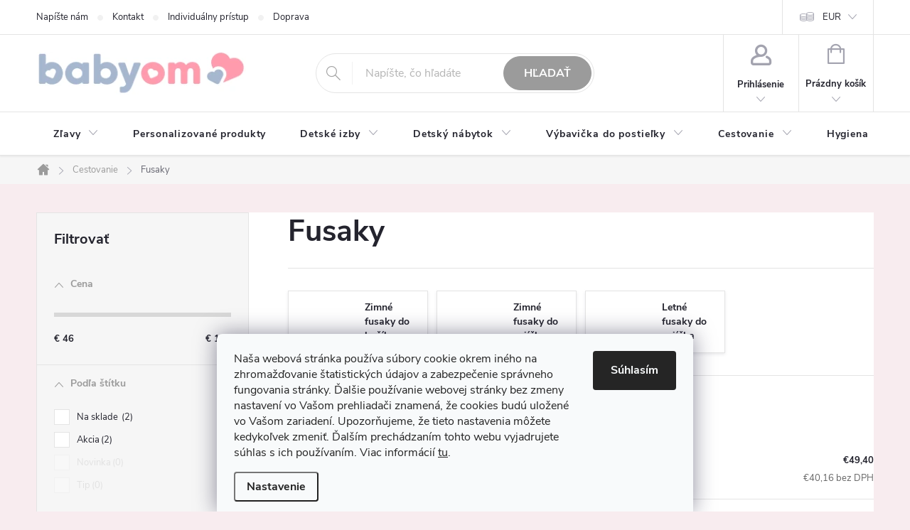

--- FILE ---
content_type: text/html; charset=utf-8
request_url: https://www.babyom.sk/fusaky/
body_size: 41384
content:
<!doctype html><html lang="sk" dir="ltr" class="header-background-light external-fonts-loaded"><head><meta charset="utf-8" /><meta name="viewport" content="width=device-width,initial-scale=1" /><title>Fusaky a nánožníky | Babyom.sk</title><link rel="preconnect" href="https://cdn.myshoptet.com" /><link rel="dns-prefetch" href="https://cdn.myshoptet.com" /><link rel="preload" href="https://cdn.myshoptet.com/prj/dist/master/cms/libs/jquery/jquery-1.11.3.min.js" as="script" /><link href="https://cdn.myshoptet.com/prj/dist/master/cms/templates/frontend_templates/shared/css/font-face/source-sans-3.css" rel="stylesheet"><link href="https://cdn.myshoptet.com/prj/dist/master/cms/templates/frontend_templates/shared/css/font-face/exo-2.css" rel="stylesheet"><script>
dataLayer = [];
dataLayer.push({'shoptet' : {
    "pageType": "category",
    "currency": "EUR",
    "currencyInfo": {
        "decimalSeparator": ",",
        "exchangeRate": 1,
        "priceDecimalPlaces": 2,
        "symbol": "\u20ac",
        "symbolLeft": 1,
        "thousandSeparator": " "
    },
    "language": "sk",
    "projectId": 393884,
    "category": {
        "guid": "7277daf7-2d7e-11eb-aaaf-b8ca3a6063f8",
        "path": "Cestovanie s de\u0165mi | Fusaky",
        "parentCategoryGuid": "63a0411b-6ccb-11e9-ba63-0cc47a6c940e"
    },
    "cartInfo": {
        "id": null,
        "freeShipping": false,
        "leftToFreeGift": {
            "formattedPrice": "\u20ac150",
            "priceLeft": 150
        },
        "freeGift": false,
        "leftToFreeShipping": {
            "priceLeft": 35,
            "dependOnRegion": 0,
            "formattedPrice": "\u20ac35"
        },
        "discountCoupon": [],
        "getNoBillingShippingPrice": {
            "withoutVat": 0,
            "vat": 0,
            "withVat": 0
        },
        "cartItems": [],
        "taxMode": "ORDINARY"
    },
    "cart": [],
    "customer": {
        "priceRatio": 1,
        "priceListId": 1,
        "groupId": null,
        "registered": false,
        "mainAccount": false
    }
}});
dataLayer.push({'cookie_consent' : {
    "marketing": "denied",
    "analytics": "denied"
}});
document.addEventListener('DOMContentLoaded', function() {
    shoptet.consent.onAccept(function(agreements) {
        if (agreements.length == 0) {
            return;
        }
        dataLayer.push({
            'cookie_consent' : {
                'marketing' : (agreements.includes(shoptet.config.cookiesConsentOptPersonalisation)
                    ? 'granted' : 'denied'),
                'analytics': (agreements.includes(shoptet.config.cookiesConsentOptAnalytics)
                    ? 'granted' : 'denied')
            },
            'event': 'cookie_consent'
        });
    });
});
</script>

<!-- Google Tag Manager -->
<script>(function(w,d,s,l,i){w[l]=w[l]||[];w[l].push({'gtm.start':
new Date().getTime(),event:'gtm.js'});var f=d.getElementsByTagName(s)[0],
j=d.createElement(s),dl=l!='dataLayer'?'&l='+l:'';j.async=true;j.src=
'https://www.googletagmanager.com/gtm.js?id='+i+dl;f.parentNode.insertBefore(j,f);
})(window,document,'script','dataLayer','GTM-TN7VG9ZM');</script>
<!-- End Google Tag Manager -->

<meta property="og:type" content="website"><meta property="og:site_name" content="babyom.sk"><meta property="og:url" content="https://www.babyom.sk/fusaky/"><meta property="og:title" content="Fusaky a nánožníky | Babyom.sk"><meta name="author" content="Babyom"><meta name="web_author" content="Shoptet.sk"><meta name="dcterms.rightsHolder" content="www.babyom.sk"><meta name="robots" content="index,follow"><meta property="og:image" content="https://www.babyom.sk/user/categories/orig/37275-5_baby-s-only-nanoznik-do-autosedacky-hope-tmave-zeleny.jpg"><meta property="og:description" content="Ponúkame Vám nepremokavé, vodeodolné a pletené fusaky do kočíka na zimnú alebo letnú sezónu."><meta name="description" content="Ponúkame Vám nepremokavé, vodeodolné a pletené fusaky do kočíka na zimnú alebo letnú sezónu."><meta name="google-site-verification" content="233587830"><style>:root {--color-primary: #9b9b9b;--color-primary-h: 0;--color-primary-s: 0%;--color-primary-l: 61%;--color-primary-hover: #dfbebe;--color-primary-hover-h: 0;--color-primary-hover-s: 34%;--color-primary-hover-l: 81%;--color-secondary: #5774e5;--color-secondary-h: 228;--color-secondary-s: 73%;--color-secondary-l: 62%;--color-secondary-hover: #68cbd0;--color-secondary-hover-h: 183;--color-secondary-hover-s: 53%;--color-secondary-hover-l: 61%;--color-tertiary: #7c61db;--color-tertiary-h: 253;--color-tertiary-s: 63%;--color-tertiary-l: 62%;--color-tertiary-hover: #9b9b9b;--color-tertiary-hover-h: 0;--color-tertiary-hover-s: 0%;--color-tertiary-hover-l: 61%;--color-header-background: #ffffff;--template-font: "Source Sans 3";--template-headings-font: "Exo 2";--header-background-url: url("[data-uri]");--cookies-notice-background: #F8FAFB;--cookies-notice-color: #252525;--cookies-notice-button-hover: #27263f;--cookies-notice-link-hover: #3b3a5f;--templates-update-management-preview-mode-content: "Náhľad aktualizácií šablóny je aktívny pre váš prehliadač."}</style>
<link rel="next" href="/fusaky/strana-2/" />    <script>var shoptet = shoptet || {};</script>
    <script src="https://cdn.myshoptet.com/prj/dist/master/shop/dist/main-3g-header.js.b3b3f48cd33902743054.js"></script>
<!-- User include --><!-- service 776(417) html code header -->
<link type="text/css" rel="stylesheet" media="all"  href="https://cdn.myshoptet.com/usr/paxio.myshoptet.com/user/documents/blank/style.css?v1602493"/>
<link href="https://cdn.myshoptet.com/prj/dist/master/shop/dist/font-shoptet-11.css.98dac764b411554385c4.css" rel="stylesheet">
<link href="https://cdn.myshoptet.com/usr/paxio.myshoptet.com/user/documents/blank/ikony.css?v9" rel="stylesheet">
<link type="text/css" rel="stylesheet" media="screen"  href="https://cdn.myshoptet.com/usr/paxio.myshoptet.com/user/documents/blank/preklady.css?v26" />
<link rel="stylesheet" href="https://cdn.myshoptet.com/usr/paxio.myshoptet.com/user/documents/blank/Slider/slick.css" />
<link rel="stylesheet" href="https://cdn.myshoptet.com/usr/paxio.myshoptet.com/user/documents/blank/Slider/slick-theme.css?v4" />
<link rel="stylesheet" href="https://cdn.myshoptet.com/usr/paxio.myshoptet.com/user/documents/blank/Slider/slick-classic.css?v3" />

<!-- api 426(80) html code header -->
<link rel="stylesheet" href="https://cdn.myshoptet.com/usr/api2.dklab.cz/user/documents/_doplnky/navstivene/393884/20/393884_20.css" type="text/css" /><style> :root { --dklab-lastvisited-background-color: #CACACA; } </style>
<!-- api 427(81) html code header -->
<link rel="stylesheet" href="https://cdn.myshoptet.com/usr/api2.dklab.cz/user/documents/_doplnky/instagram/393884/9/393884_9.css" type="text/css" /><style>
        :root {
            --dklab-instagram-header-color: #707070;  
            --dklab-instagram-header-background: #DDDDDD;  
            --dklab-instagram-font-weight: 700;
            --dklab-instagram-font-size: 180%;
            --dklab-instagram-logoUrl: url(https://cdn.myshoptet.com/usr/api2.dklab.cz/user/documents/_doplnky/instagram/img/logo-duha.png); 
            --dklab-instagram-logo-size-width: 40px;
            --dklab-instagram-logo-size-height: 40px;                        
            --dklab-instagram-hover-content: "\e902";                        
            --dklab-instagram-padding: 0px;                        
            --dklab-instagram-border-color: #888888;
            
        }
        </style>
<!-- api 428(82) html code header -->
<link rel="stylesheet" href="https://cdn.myshoptet.com/usr/api2.dklab.cz/user/documents/_doplnky/oblibene/393884/15/393884_15.css" type="text/css" /><style>
        :root {
            --dklab-favourites-flag-color: #E91B7D;
            --dklab-favourites-flag-text-color: #FFFFFF;
            --dklab-favourites-add-text-color: #72749B;            
            --dklab-favourites-remove-text-color: #E91B7D;            
            --dklab-favourites-add-text-detail-color: #72749B;            
            --dklab-favourites-remove-text-detail-color: #E91B7D;            
            --dklab-favourites-header-icon-color: #72749B;            
            --dklab-favourites-counter-color: #72749B;            
        } </style>
<!-- api 492(144) html code header -->
<link rel="stylesheet" href="https://cdn.myshoptet.com/usr/api2.dklab.cz/user/documents/_doplnky/zakoupilo/393884/741/393884_741.css" type="text/css" /><style>
        :root {
            --dklab-zakoupilo-color-text: #9B9B9B;
            --dklab-zakoupilo-color-background: rgba(255,255,255,0);  
            --dklab-zakoupilo-color-border: rgba(255,255,255,0);            
            --dklab-zakoupilo-border-rounding: 6px;        
            
        }
        </style>
<!-- api 555(203) html code header -->
<link rel="stylesheet" href="https://cdn.myshoptet.com/usr/api2.dklab.cz/user/documents/_doplnky/posledniZakaznici/393884/1877/393884_1877.css" type="text/css" /><style>
        :root {
            --dklab-posledniZakaznici-wcolor-text: #9B9B9B;
            --dklab-posledniZakaznici-wcolor-background: #FFFFFF;  
            --dklab-posledniZakaznici-pcolor-text: #9B9B9B;
            --dklab-posledniZakaznici-pcolor-background: #FFFFFF;                          
        }
        </style>
<!-- api 709(355) html code header -->
<script>
  const PWJS = {};
</script>

<script src=https://app.productwidgets.cz/pwjs.js></script>



<!-- api 608(256) html code header -->
<link rel="stylesheet" href="https://cdn.myshoptet.com/usr/api2.dklab.cz/user/documents/_doplnky/bannery/393884/4170/393884_4170.css" type="text/css" /><style>
        :root {
            --dklab-bannery-b-hp-padding: 15px;
            --dklab-bannery-b-hp-box-padding: 30px;
            --dklab-bannery-b-hp-big-screen: 25%;
            --dklab-bannery-b-hp-medium-screen: 25%;
            --dklab-bannery-b-hp-small-screen: 25%;
            --dklab-bannery-b-hp-tablet-screen: 25%;
            --dklab-bannery-b-hp-mobile-screen: 12.5%;

            --dklab-bannery-i-hp-icon-color: #9B9B9B;
            --dklab-bannery-i-hp-color: #000000;
            --dklab-bannery-i-hp-background: #F6F8F8;            
            
            --dklab-bannery-i-d-icon-color: #9B9B9B;
            --dklab-bannery-i-d-color: #000000;
            --dklab-bannery-i-d-background: #F6F8F8;


            --dklab-bannery-i-hp-w-big-screen: 4;
            --dklab-bannery-i-hp-w-medium-screen: 4;
            --dklab-bannery-i-hp-w-small-screen: 4;
            --dklab-bannery-i-hp-w-tablet-screen: 4;
            --dklab-bannery-i-hp-w-mobile-screen: 2;
            
            --dklab-bannery-i-d-w-big-screen: 4;
            --dklab-bannery-i-d-w-medium-screen: 4;
            --dklab-bannery-i-d-w-small-screen: 4;
            --dklab-bannery-i-d-w-tablet-screen: 4;
            --dklab-bannery-i-d-w-mobile-screen: 2;

        }</style>
<!-- service 427(81) html code header -->
<link rel="stylesheet" href="https://cdn.myshoptet.com/usr/api2.dklab.cz/user/documents/_doplnky/instagram/font/instagramplus.css" type="text/css" />

<!-- service 608(256) html code header -->
<link rel="stylesheet" href="https://cdn.myshoptet.com/usr/api.dklab.cz/user/documents/fontawesome/css/all.css?v=1.02" type="text/css" />
<!-- service 425(79) html code header -->
<style>
.hodnoceni:before{content: "Jak o nás mluví zákazníci";}
.hodnoceni.svk:before{content: "Ako o nás hovoria zákazníci";}
.hodnoceni.hun:before{content: "Mit mondanak rólunk a felhasználók";}
.hodnoceni.pl:before{content: "Co mówią o nas klienci";}
.hodnoceni.eng:before{content: "Customer reviews";}
.hodnoceni.de:before{content: "Was unsere Kunden über uns denken";}
.hodnoceni.ro:before{content: "Ce spun clienții despre noi";}
.hodnoceni{margin: 20px auto;}
body:not(.paxio-merkur):not(.venus):not(.jupiter) .hodnoceni .vote-wrap {border: 0 !important;width: 24.5%;flex-basis: 25%;padding: 10px 20px !important;display: inline-block;margin: 0;vertical-align: top;}
.multiple-columns-body #content .hodnoceni .vote-wrap {width: 49%;flex-basis: 50%;}
.hodnoceni .votes-wrap {display: block; border: 1px solid #f7f7f7;margin: 0;width: 100%;max-width: none;padding: 10px 0; background: #fff;}
.hodnoceni .vote-wrap:nth-child(n+5){display: none !important;}
.hodnoceni:before{display: block;font-size: 18px;padding: 10px 20px;background: #fcfcfc;}
.sidebar .hodnoceni .vote-pic, .sidebar .hodnoceni .vote-initials{display: block;}
.sidebar .hodnoceni .vote-wrap, #column-l #column-l-in .hodnoceni .vote-wrap {width: 100% !important; display: block;}
.hodnoceni > a{display: block;text-align: right;padding-top: 6px;}
.hodnoceni > a:after{content: "››";display: inline-block;margin-left: 2px;}
.sidebar .hodnoceni:before, #column-l #column-l-in .hodnoceni:before {background: none !important; padding-left: 0 !important;}
.template-10 .hodnoceni{max-width: 952px !important;}
.page-detail .hodnoceni > a{font-size: 14px;}
.page-detail .hodnoceni{margin-bottom: 30px;}
@media screen and (min-width: 992px) and (max-width: 1199px) {
.hodnoceni .vote-rating{display: block;}
.hodnoceni .vote-time{display: block;margin-top: 3px;}
.hodnoceni .vote-delimeter{display: none;}
}
@media screen and (max-width: 991px) {
body:not(.paxio-merkur):not(.venus):not(.jupiter) .hodnoceni .vote-wrap {width: 49%;flex-basis: 50%;}
.multiple-columns-body #content .hodnoceni .vote-wrap {width: 99%;flex-basis: 100%;}
}
@media screen and (max-width: 767px) {
body:not(.paxio-merkur):not(.venus):not(.jupiter) .hodnoceni .vote-wrap {width: 99%;flex-basis: 100%;}
}
.home #main-product .hodnoceni{margin: 0 0 60px 0;}
.hodnoceni .votes-wrap.admin-response{display: none !important;}
.hodnoceni .vote-pic {width: 100px;}
.hodnoceni .vote-delimeter{display: none;}
.hodnoceni .vote-rating{display: block;}
.hodnoceni .vote-time {display: block;margin-top: 5px;}
@media screen and (min-width: 768px){
.template-12 .hodnoceni{max-width: 747px; margin-left: auto; margin-right: auto;}
}
@media screen and (min-width: 992px){
.template-12 .hodnoceni{max-width: 972px;}
}
@media screen and (min-width: 1200px){
.template-12 .hodnoceni{max-width: 1418px;}
}
.template-14 .hodnoceni .vote-initials{margin: 0 auto;}
.vote-pic img::before {display: none;}
.hodnoceni + .hodnoceni {display: none;}
</style>
<!-- service 428(82) html code header -->
<style>
@font-face {
    font-family: 'oblibene';
    src:  url('https://cdn.myshoptet.com/usr/api2.dklab.cz/user/documents/_doplnky/oblibene/font/oblibene.eot?v1');
    src:  url('https://cdn.myshoptet.com/usr/api2.dklab.cz/user/documents/_doplnky/oblibene/font/oblibene.eot?v1#iefix') format('embedded-opentype'),
    url('https://cdn.myshoptet.com/usr/api2.dklab.cz/user/documents/_doplnky/oblibene/font/oblibene.ttf?v1') format('truetype'),
    url('https://cdn.myshoptet.com/usr/api2.dklab.cz/user/documents/_doplnky/oblibene/font/oblibene.woff?v1') format('woff'),
    url('https://cdn.myshoptet.com/usr/api2.dklab.cz/user/documents/_doplnky/oblibene/font/oblibene.svg?v1') format('svg');
    font-weight: normal;
    font-style: normal;
}
</style>
<script>
var dklabFavIndividual;
</script>
<!-- project html code header -->
<meta name="facebook-domain-verification" content="w8jelulalfanrxddfjowa99ac5xmr7" /> 
<meta name="google-site-verification" content="hPAwlyOhcGkv20RKW8X7zGszIIudL7hOjl-COOuqhv0" />
<style>
@media screen and (max-width: 767px){
.top-navigation-bar .languagesMenu{display: block !important;position: absolute;left: auto;right: 166px;top: 5px;border: 0;margin: 0;width: 50px;}
.languagesMenu__content > div:last-child{display: none;}
.languagesMenu__box:first-child {margin-right: 0;width: 100%;border: 0;}
.languagesMenu__header--name {background-color: transparent;padding: 0;color: #A3A3AF;font-weight: bold;}
#header #oblibeneBtn{display: none !important;}
.languagesMenu__box::before {display: none;}
.languagesMenu__header--name::after{content: "\e904";font-family: ikony;font-size: 7px;margin-left: 3px;}
.languagesMenu__list{display: none;top: -4px;position: absolute;box-shadow: 0 0 5px rgba(0,0,0,0.2);padding: 2px 0;text-align: center;}
.currency-window-visible .languagesMenu__list{display: block;}
.dropdown-menu > li > a, .languagesMenu .languagesMenu__list__link {padding: 1px 0 !important;}
body.currency-window-visible{overflow: visible !important;}
.unfixed.currency-window-visible .top-navigation-bar {transform: translateY(-120px);}
.unfixed.currency-window-visible #header {transform: translateY(-120px);}
body.currency-window-visible #header {top: 54px !important;}
body.currency-window-visible .top-navigation-bar, body.currency-window-visible #header {position: sticky;top: 0;z-index: 9;transform: translateY(0%);transition: transform 0.3s;}
.filter-section-boolean form{display: block !important;}
.param-filter-top > h4{display: none;}
.param-filter-top form:last-child{padding-bottom: 0;}
.param-filter-top{padding-top: 12px;padding-bottom: 16px;}
#category-filter-hover{margin-top: 8px;}
#navigation .languagesMenu{display: none !important;}
.filter-section-boolean{border-top-style: none !important;border-bottom: 1px solid #E4E4E4;}
.slider-wrapper h4{margin-top: 0;}
}
@media screen and (max-width: 349px){
.languagesMenu__header--name::after {display: none;}
.top-navigation-bar .languagesMenu {right: 160px;width: 38px;}
}
@media screen and (max-width: 767px){
.top-navigation-bar .dropdown{display: block !important;position: absolute;left: auto;right: 168px;top: 5px;border: 0;margin: 0;}
.dropdown .caret{right: 0;}
.dropdown button {padding: 0 20px 0 0;color: #A3A3AF;font-weight: bold;}
.dropdown::before{display: none;}
.dropdown .caret::before{font-size: 8px;}
.dropdown .dropdown-menu {bottom: auto;top: -3px;min-width: 50px;box-shadow: 0px 0 11px rgba(0,0,0,0.09);right: 0;width: 50px;}
.dropdown-menu > li > a, .languagesMenu .languagesMenu__list__link {padding: 3px 0 !important;text-align: center;}
#navigation .dropdown{display: none !important;}
}
@media screen and (max-width: 349px){
.dropdown .caret{display: none;}
.dropdown button {padding: 0;}
} </style>
<script async charset="utf-8" src="//app.notifikuj.cz/js/notifikuj.min.js?id=11aa875b-8356-425c-bf99-85bf226cff16"></script>
<style>.btn:not(.cart-count), .compact-form .form-control, .pagination > a, .pagination > strong, a.login-btn{border-radius: 30px;}
</style>
<style>.discount-coupon:not(.uplatneno) form {display: block;margin-top: 0;}
.kupon-odkaz{display: none;}
@media screen and (max-width: 767px){
.subcategories li {width: 50% !important;}
.subcategories.with-image li a{display: block; height: auto;}
.subcategories.with-image li a .image {display: block;width: 68px;width: 100%;}
.subcategories.with-image li a .image img {max-height: 80px;}
.subcategories.with-image li a .text {width: 100%;flex-wrap:wrap;display: flex;-webkit-justify-content: center;justify-content: center;text-align: center;height: 40px;align-items: center;margin-top: 8px;padding: 0;}
}
.fav-cat li > div img{display: none;}
.fav-cat li > div::before{content: ""; width: 100%; height: 140px; background-size: cover; background-repeat: no-repeat;display: block;background-position: 50% 50%;}
@media screen and (max-width: 479px){
.fav-cat li {width: 50%;}
}
.h4.homepage-group-title a{color: #24242E;}
.h4.homepage-group-title a:hover{text-decoration: underline;}
/* VLASTNÍ OBRÁZKY DO OBLÍBENÝCH KATEGORIÍ NA HP */
.fav-cat li:nth-child(1) > div::before{background-image: url('/user/documents/upload/Kategorie/postielky.jpg');}
.fav-cat li:nth-child(2) > div::before{background-image: url('/user/documents/upload/Kategorie/kresla.jpg');}
.fav-cat li:nth-child(3) > div::before{background-image: url('/user/documents/upload/Kategorie/pulty.jpg');}
.fav-cat li:nth-child(4) > div::before{background-image: url('/user/documents/upload/Kategorie/vankuse.jpg');}
.fav-cat li:nth-child(5) > div::before{background-image: url('/user/documents/upload/Kategorie/kolotoce.jpg');}
.fav-cat li:nth-child(6) > div::before{background-image: url('/user/documents/upload/Kategorie/hracky.jpg');}
.fav-cat li:nth-child(7) > div::before{background-image: url('/user/documents/upload/Kategorie/hrazdy.jpg');}
.fav-cat li:nth-child(8) > div::before{background-image: url('/user/documents/upload/Kategorie/svetla.jpg');}
.fav-cat li:nth-child(9) > div::before{background-image: url('/user/documents/upload/Kategorie/boxy.jpg');}
.fav-cat li:nth-child(10) > div::before{background-image: url('/user/documents/upload/Kategorie/nalepky.jpg');}
.fav-cat li:nth-child(11) > div::before{background-image: url('/user/documents/upload/Kategorie/koberce.jpg');}
</style>
<style>
@media screen and (min-width: 360px) and (max-width: 767px){
.top-navigation-contacts{display: block !important;}
.top-navigation-contacts .project-phone{display: none !important;}
.top-navigation-contacts .project-email{display: block !important;position: absolute;right: 120px;top: 15px;color: #A3A3AF;}
a.project-email::before {content: '\e910';}
.top-navigation-contacts .project-email span{display: none;}
}
</style>
<style>.discount-coupon:not(.uplatneno) form {display: block;margin-top: 0;}.kupon-odkaz{display: none;}</style>
<!-- Google Tag Manager -->
<script>(function(w,d,s,l,i){w[l]=w[l]||[];w[l].push({'gtm.start':
new Date().getTime(),event:'gtm.js'});var f=d.getElementsByTagName(s)[0],
j=d.createElement(s),dl=l!='dataLayer'?'&l='+l:'';j.async=true;j.src=
'https://www.googletagmanager.com/gtm.js?id='+i+dl;f.parentNode.insertBefore(j,f);
})(window,document,'script','dataLayer','GTM-TN7VG9ZM');</script>
<!-- End Google Tag Manager -->
<!-- /User include --><link rel="shortcut icon" href="/favicon.ico" type="image/x-icon" /><link rel="canonical" href="https://www.babyom.sk/fusaky/" />    <script>
        var _hwq = _hwq || [];
        _hwq.push(['setKey', 'F24936D559BB0BD9982984E481A70073']);
        _hwq.push(['setTopPos', '0']);
        _hwq.push(['showWidget', '22']);
        (function() {
            var ho = document.createElement('script');
            ho.src = 'https://sk.im9.cz/direct/i/gjs.php?n=wdgt&sak=F24936D559BB0BD9982984E481A70073';
            var s = document.getElementsByTagName('script')[0]; s.parentNode.insertBefore(ho, s);
        })();
    </script>
<style>/* custom background */@media (min-width: 992px) {body {background-color: #f8ecef ;background-position: top center;background-repeat: no-repeat;background-attachment: scroll;}}</style>    <!-- Global site tag (gtag.js) - Google Analytics -->
    <script async src="https://www.googletagmanager.com/gtag/js?id=17184957209"></script>
    <script>
        
        window.dataLayer = window.dataLayer || [];
        function gtag(){dataLayer.push(arguments);}
        

                    console.debug('default consent data');

            gtag('consent', 'default', {"ad_storage":"denied","analytics_storage":"denied","ad_user_data":"denied","ad_personalization":"denied","wait_for_update":500});
            dataLayer.push({
                'event': 'default_consent'
            });
        
        gtag('js', new Date());

        
                gtag('config', 'G-MX27GYN03R', {"groups":"GA4","send_page_view":false,"content_group":"category","currency":"EUR","page_language":"sk"});
        
                gtag('config', 'AW-17216311512', {"allow_enhanced_conversions":true});
        
                gtag('config', 'AW-17184957209', {"allow_enhanced_conversions":true});
        
        
        
        
                    gtag('event', 'page_view', {"send_to":"GA4","page_language":"sk","content_group":"category","currency":"EUR"});
        
        
        
        
        
        
        
        
        
        
        
        
        
        document.addEventListener('DOMContentLoaded', function() {
            if (typeof shoptet.tracking !== 'undefined') {
                for (var id in shoptet.tracking.bannersList) {
                    gtag('event', 'view_promotion', {
                        "send_to": "UA",
                        "promotions": [
                            {
                                "id": shoptet.tracking.bannersList[id].id,
                                "name": shoptet.tracking.bannersList[id].name,
                                "position": shoptet.tracking.bannersList[id].position
                            }
                        ]
                    });
                }
            }

            shoptet.consent.onAccept(function(agreements) {
                if (agreements.length !== 0) {
                    console.debug('gtag consent accept');
                    var gtagConsentPayload =  {
                        'ad_storage': agreements.includes(shoptet.config.cookiesConsentOptPersonalisation)
                            ? 'granted' : 'denied',
                        'analytics_storage': agreements.includes(shoptet.config.cookiesConsentOptAnalytics)
                            ? 'granted' : 'denied',
                                                                                                'ad_user_data': agreements.includes(shoptet.config.cookiesConsentOptPersonalisation)
                            ? 'granted' : 'denied',
                        'ad_personalization': agreements.includes(shoptet.config.cookiesConsentOptPersonalisation)
                            ? 'granted' : 'denied',
                        };
                    console.debug('update consent data', gtagConsentPayload);
                    gtag('consent', 'update', gtagConsentPayload);
                    dataLayer.push(
                        { 'event': 'update_consent' }
                    );
                }
            });
        });
    </script>
</head><body class="desktop id-834 in-fusaky template-11 type-category multiple-columns-body columns-mobile-2 columns-3 blank-mode blank-mode-css ums_a11y_category_page--off ums_discussion_rating_forms--off ums_a11y_pagination--on mobile-header-version-0">
        <div id="fb-root"></div>
        <script>
            window.fbAsyncInit = function() {
                FB.init({
//                    appId            : 'your-app-id',
                    autoLogAppEvents : true,
                    xfbml            : true,
                    version          : 'v19.0'
                });
            };
        </script>
        <script async defer crossorigin="anonymous" src="https://connect.facebook.net/sk_SK/sdk.js"></script>
<!-- Google Tag Manager (noscript) -->
<noscript><iframe src="https://www.googletagmanager.com/ns.html?id=GTM-TN7VG9ZM"
height="0" width="0" style="display:none;visibility:hidden"></iframe></noscript>
<!-- End Google Tag Manager (noscript) -->

    <div class="siteCookies siteCookies--bottom siteCookies--light js-siteCookies" role="dialog" data-testid="cookiesPopup" data-nosnippet>
        <div class="siteCookies__form">
            <div class="siteCookies__content">
                <div class="siteCookies__text">
                    Naša webová stránka používa súbory cookie okrem iného na zhromažďovanie štatistických údajov a zabezpečenie správneho fungovania stránky. Ďalšie používanie webovej stránky bez zmeny nastavení vo Vašom prehliadači znamená, že cookies budú uložené vo Vašom zariadení. Upozorňujeme, že tieto nastavenia môžete kedykoľvek zmeniť. Ďalším prechádzaním tohto webu vyjadrujete súhlas s ich používaním. Viac informácií <a href="https://www.babyom.sk/ochrana-osobnych-udajov/" target="_blank" rel="noopener noreferrer">tu</a>.
                </div>
                <p class="siteCookies__links">
                    <button class="siteCookies__link js-cookies-settings" aria-label="Nastavenia cookies" data-testid="cookiesSettings">Nastavenie</button>
                </p>
            </div>
            <div class="siteCookies__buttonWrap">
                                <button class="siteCookies__button js-cookiesConsentSubmit" value="all" aria-label="Prijať cookies" data-testid="buttonCookiesAccept">Súhlasím</button>
            </div>
        </div>
        <script>
            document.addEventListener("DOMContentLoaded", () => {
                const siteCookies = document.querySelector('.js-siteCookies');
                document.addEventListener("scroll", shoptet.common.throttle(() => {
                    const st = document.documentElement.scrollTop;
                    if (st > 1) {
                        siteCookies.classList.add('siteCookies--scrolled');
                    } else {
                        siteCookies.classList.remove('siteCookies--scrolled');
                    }
                }, 100));
            });
        </script>
    </div>
<a href="#content" class="skip-link sr-only">Prejsť na obsah</a><div class="overall-wrapper"><div class="user-action"><div class="container"><div class="user-action-in"><div class="user-action-login popup-widget login-widget"><div class="popup-widget-inner"><h2>Prihlásenie k vášmu účtu</h2><div id="customerLogin"><form action="/action/Customer/Login/" method="post" id="formLoginIncluded" class="csrf-enabled" data-testid="formLogin"><input type="hidden" name="referer" value="" /><div class="form-group"><div class="input-wrapper email js-validated-element-wrapper no-label"><input type="email" name="email" class="form-control" placeholder="E-mailová adresa (napr. jan@novak.sk)" data-testid="inputEmail" autocomplete="email" required /></div></div><div class="form-group"><div class="input-wrapper password js-validated-element-wrapper no-label"><input type="password" name="password" class="form-control" placeholder="Heslo" data-testid="inputPassword" autocomplete="current-password" required /><span class="no-display">Nemôžete vyplniť toto pole</span><input type="text" name="surname" value="" class="no-display" /></div></div><div class="form-group"><div class="login-wrapper"><button type="submit" class="btn btn-secondary btn-text btn-login" data-testid="buttonSubmit">Prihlásiť sa</button><div class="password-helper"><a href="/registracia/" data-testid="signup" rel="nofollow">Nová registrácia</a><a href="/klient/zabudnute-heslo/" rel="nofollow">Zabudnuté heslo</a></div></div></div></form>
</div></div></div>
    <div id="cart-widget" class="user-action-cart popup-widget cart-widget loader-wrapper" data-testid="popupCartWidget" role="dialog" aria-hidden="true"><div class="popup-widget-inner cart-widget-inner place-cart-here"><div class="loader-overlay"><div class="loader"></div></div></div><div class="cart-widget-button"><a href="/kosik/" class="btn btn-conversion" id="continue-order-button" rel="nofollow" data-testid="buttonNextStep">Pokračovať do košíka</a></div></div></div>
</div></div><div class="top-navigation-bar" data-testid="topNavigationBar">

    <div class="container">

        <div class="top-navigation-contacts">
            <strong>Zákaznícka podpora:</strong><a href="mailto:info@babyom.sk" class="project-email" data-testid="contactboxEmail"><span>info@babyom.sk</span></a>        </div>

                            <div class="top-navigation-menu">
                <div class="top-navigation-menu-trigger"></div>
                <ul class="top-navigation-bar-menu">
                                            <li class="top-navigation-menu-item--6">
                            <a href="/napiste-nam/" target="blank">Napíšte nám</a>
                        </li>
                                            <li class="top-navigation-menu-item-29">
                            <a href="/kontakt/" target="blank">Kontakt</a>
                        </li>
                                            <li class="top-navigation-menu-item-3069">
                            <a href="/individualny-pristup/" target="blank">Individuálny prístup</a>
                        </li>
                                            <li class="top-navigation-menu-item-1134">
                            <a href="/doprava/" target="blank">Doprava</a>
                        </li>
                                            <li class="top-navigation-menu-item-27">
                            <a href="/o-nas/" target="blank">O nás</a>
                        </li>
                                            <li class="top-navigation-menu-item-1137">
                            <a href="/moznosti-platby/" target="blank">Možnosti platby</a>
                        </li>
                                            <li class="top-navigation-menu-item-39">
                            <a href="/obchodne-podmienky/" target="blank">Obchodné podmienky</a>
                        </li>
                                            <li class="top-navigation-menu-item-1131">
                            <a href="/reklamacne-podmienky/" target="blank">Reklamačné podmienky</a>
                        </li>
                                            <li class="top-navigation-menu-item-2672">
                            <a href="/vratenie-tovaru-a-reklamacia/" target="blank">Vrátenie tovaru a reklamácia</a>
                        </li>
                                            <li class="top-navigation-menu-item-691">
                            <a href="/ochrana-osobnych-udajov/" target="blank">Ochrana osobných údajov</a>
                        </li>
                                            <li class="top-navigation-menu-item-3102">
                            <a href="/faq-najcastejsie-otazky/" target="blank">FAQ–Najčastejšie otázky</a>
                        </li>
                                    </ul>
                <ul class="top-navigation-bar-menu-helper"></ul>
            </div>
        
        <div class="top-navigation-tools">
            <div class="responsive-tools">
                <a href="#" class="toggle-window" data-target="search" aria-label="Hľadať" data-testid="linkSearchIcon"></a>
                                                            <a href="#" class="toggle-window" data-target="login"></a>
                                                    <a href="#" class="toggle-window" data-target="navigation" aria-label="Menu" data-testid="hamburgerMenu"></a>
            </div>
                <div class="dropdown">
        <span>Ceny v:</span>
        <button id="topNavigationDropdown" type="button" data-toggle="dropdown" aria-haspopup="true" aria-expanded="false">
            EUR
            <span class="caret"></span>
        </button>
        <ul class="dropdown-menu" aria-labelledby="topNavigationDropdown"><li><a href="/action/Currency/changeCurrency/?currencyCode=CZK" rel="nofollow">CZK</a></li><li><a href="/action/Currency/changeCurrency/?currencyCode=EUR" rel="nofollow">EUR</a></li></ul>
    </div>
            <a href="/login/?backTo=%2Ffusaky%2F" class="top-nav-button top-nav-button-login primary login toggle-window" data-target="login" data-testid="signin" rel="nofollow"><span>Prihlásenie</span></a>        </div>

    </div>

</div>
<header id="header"><div class="container navigation-wrapper">
    <div class="header-top">
        <div class="site-name-wrapper">
            <div class="site-name"><a href="/" data-testid="linkWebsiteLogo"><img src="https://cdn.myshoptet.com/usr/www.babyom.sk/user/logos/baby_logo.png" alt="Babyom" fetchpriority="low" /></a></div>        </div>
        <div class="search" itemscope itemtype="https://schema.org/WebSite">
            <meta itemprop="headline" content="Fusaky"/><meta itemprop="url" content="https://www.babyom.sk"/><meta itemprop="text" content="Ponúkame Vám nepremokavé, vodeodolné a pletené fusaky do kočíka na zimnú alebo letnú sezónu."/>            <form action="/action/ProductSearch/prepareString/" method="post"
    id="formSearchForm" class="search-form compact-form js-search-main"
    itemprop="potentialAction" itemscope itemtype="https://schema.org/SearchAction" data-testid="searchForm">
    <fieldset>
        <meta itemprop="target"
            content="https://www.babyom.sk/vyhladavanie/?string={string}"/>
        <input type="hidden" name="language" value="sk"/>
        
            
<input
    type="search"
    name="string"
        class="query-input form-control search-input js-search-input"
    placeholder="Napíšte, čo hľadáte"
    autocomplete="off"
    required
    itemprop="query-input"
    aria-label="Hľadať"
    data-testid="searchInput"
>
            <button type="submit" class="btn btn-default" data-testid="searchBtn">Hľadať</button>
        
    </fieldset>
</form>
        </div>
        <div class="navigation-buttons">
                
    <a href="/kosik/" class="btn btn-icon toggle-window cart-count" data-target="cart" data-hover="true" data-redirect="true" data-testid="headerCart" rel="nofollow" aria-haspopup="dialog" aria-expanded="false" aria-controls="cart-widget">
        
                <span class="sr-only">Nákupný košík</span>
        
            <span class="cart-price visible-lg-inline-block" data-testid="headerCartPrice">
                                    Prázdny košík                            </span>
        
    
            </a>
        </div>
    </div>
    <nav id="navigation" aria-label="Hlavné menu" data-collapsible="true"><div class="navigation-in menu"><ul class="menu-level-1" role="menubar" data-testid="headerMenuItems"><li class="menu-item-1149 ext" role="none"><a href="/zlavneny-tovar/" data-testid="headerMenuItem" role="menuitem" aria-haspopup="true" aria-expanded="false"><b>Zľavy</b><span class="submenu-arrow"></span></a><ul class="menu-level-2" aria-label="Zľavy" tabindex="-1" role="menu"><li class="menu-item-3039" role="none"><a href="/postielky/" class="menu-image" data-testid="headerMenuItem" tabindex="-1" aria-hidden="true"><img src="data:image/svg+xml,%3Csvg%20width%3D%22140%22%20height%3D%22100%22%20xmlns%3D%22http%3A%2F%2Fwww.w3.org%2F2000%2Fsvg%22%3E%3C%2Fsvg%3E" alt="" aria-hidden="true" width="140" height="100"  data-src="https://cdn.myshoptet.com/usr/www.babyom.sk/user/categories/thumb/quax_rast__ca_detsk___postie__ka_yume.png" fetchpriority="low" /></a><div><a href="/postielky/" data-testid="headerMenuItem" role="menuitem"><span>Postieľky</span></a>
                        </div></li><li class="menu-item-3042" role="none"><a href="/pulty-na-prebalovanie/" class="menu-image" data-testid="headerMenuItem" tabindex="-1" aria-hidden="true"><img src="data:image/svg+xml,%3Csvg%20width%3D%22140%22%20height%3D%22100%22%20xmlns%3D%22http%3A%2F%2Fwww.w3.org%2F2000%2Fsvg%22%3E%3C%2Fsvg%3E" alt="" aria-hidden="true" width="140" height="100"  data-src="https://cdn.myshoptet.com/usr/www.babyom.sk/user/categories/thumb/quax_preba__ovac___pult_na_k__panie.jpg" fetchpriority="low" /></a><div><a href="/pulty-na-prebalovanie/" data-testid="headerMenuItem" role="menuitem"><span>Pulty na prebaľovanie</span></a>
                        </div></li><li class="menu-item-3045" role="none"><a href="/komody-a-skrine/" class="menu-image" data-testid="headerMenuItem" tabindex="-1" aria-hidden="true"><img src="data:image/svg+xml,%3Csvg%20width%3D%22140%22%20height%3D%22100%22%20xmlns%3D%22http%3A%2F%2Fwww.w3.org%2F2000%2Fsvg%22%3E%3C%2Fsvg%3E" alt="" aria-hidden="true" width="140" height="100"  data-src="https://cdn.myshoptet.com/usr/www.babyom.sk/user/categories/thumb/quax_detsk___komoda_yume_natural.jpg" fetchpriority="low" /></a><div><a href="/komody-a-skrine/" data-testid="headerMenuItem" role="menuitem"><span>Komody a skrine</span></a>
                        </div></li><li class="menu-item-3048" role="none"><a href="/hojdacie-kresla/" class="menu-image" data-testid="headerMenuItem" tabindex="-1" aria-hidden="true"><img src="data:image/svg+xml,%3Csvg%20width%3D%22140%22%20height%3D%22100%22%20xmlns%3D%22http%3A%2F%2Fwww.w3.org%2F2000%2Fsvg%22%3E%3C%2Fsvg%3E" alt="" aria-hidden="true" width="140" height="100"  data-src="https://cdn.myshoptet.com/usr/www.babyom.sk/user/categories/thumb/quax_hojdacie_kreslo_na_doj__enie.jpg" fetchpriority="low" /></a><div><a href="/hojdacie-kresla/" data-testid="headerMenuItem" role="menuitem"><span>Hojdacie kreslá</span></a>
                        </div></li><li class="menu-item-3051" role="none"><a href="/doplnky/" class="menu-image" data-testid="headerMenuItem" tabindex="-1" aria-hidden="true"><img src="data:image/svg+xml,%3Csvg%20width%3D%22140%22%20height%3D%22100%22%20xmlns%3D%22http%3A%2F%2Fwww.w3.org%2F2000%2Fsvg%22%3E%3C%2Fsvg%3E" alt="" aria-hidden="true" width="140" height="100"  data-src="https://cdn.myshoptet.com/usr/www.babyom.sk/user/categories/thumb/nan__n_truhlica_na_odkladanie_hra__iek.jpg" fetchpriority="low" /></a><div><a href="/doplnky/" data-testid="headerMenuItem" role="menuitem"><span>Doplnky</span></a>
                        </div></li><li class="menu-item-3054" role="none"><a href="/hracky-2/" class="menu-image" data-testid="headerMenuItem" tabindex="-1" aria-hidden="true"><img src="data:image/svg+xml,%3Csvg%20width%3D%22140%22%20height%3D%22100%22%20xmlns%3D%22http%3A%2F%2Fwww.w3.org%2F2000%2Fsvg%22%3E%3C%2Fsvg%3E" alt="" aria-hidden="true" width="140" height="100"  data-src="https://cdn.myshoptet.com/usr/www.babyom.sk/user/categories/thumb/ply__ov___hra__ka_medvedk.jpg" fetchpriority="low" /></a><div><a href="/hracky-2/" data-testid="headerMenuItem" role="menuitem"><span>Hračky</span></a>
                        </div></li><li class="menu-item-3057" role="none"><a href="/oblecenie/" class="menu-image" data-testid="headerMenuItem" tabindex="-1" aria-hidden="true"><img src="data:image/svg+xml,%3Csvg%20width%3D%22140%22%20height%3D%22100%22%20xmlns%3D%22http%3A%2F%2Fwww.w3.org%2F2000%2Fsvg%22%3E%3C%2Fsvg%3E" alt="" aria-hidden="true" width="140" height="100"  data-src="https://cdn.myshoptet.com/usr/www.babyom.sk/user/categories/thumb/detsk___body_v_dar__ekovej_krabi__ke.jpg" fetchpriority="low" /></a><div><a href="/oblecenie/" data-testid="headerMenuItem" role="menuitem"><span>Oblečenie</span></a>
                        </div></li><li class="menu-item-3060" role="none"><a href="/textil/" class="menu-image" data-testid="headerMenuItem" tabindex="-1" aria-hidden="true"><img src="data:image/svg+xml,%3Csvg%20width%3D%22140%22%20height%3D%22100%22%20xmlns%3D%22http%3A%2F%2Fwww.w3.org%2F2000%2Fsvg%22%3E%3C%2Fsvg%3E" alt="" aria-hidden="true" width="140" height="100"  data-src="https://cdn.myshoptet.com/usr/www.babyom.sk/user/categories/thumb/detsk___bavlnen___oblie__ky_s_mantinelom.jpg" fetchpriority="low" /></a><div><a href="/textil/" data-testid="headerMenuItem" role="menuitem"><span>Textil</span></a>
                        </div></li></ul></li>
<li class="menu-item-3008" role="none"><a href="/personalizovane-produkty/" data-testid="headerMenuItem" role="menuitem" aria-expanded="false"><b>Personalizované produkty FAV</b></a></li>
<li class="menu-item-2808 ext" role="none"><a href="/detske-izbicky/" data-testid="headerMenuItem" role="menuitem" aria-haspopup="true" aria-expanded="false"><b>Detské izby</b><span class="submenu-arrow"></span></a><ul class="menu-level-2" aria-label="Detské izby" tabindex="-1" role="menu"><li class="menu-item-2826 has-third-level" role="none"><a href="/romanticke-detske-izby/" class="menu-image" data-testid="headerMenuItem" tabindex="-1" aria-hidden="true"><img src="data:image/svg+xml,%3Csvg%20width%3D%22140%22%20height%3D%22100%22%20xmlns%3D%22http%3A%2F%2Fwww.w3.org%2F2000%2Fsvg%22%3E%3C%2Fsvg%3E" alt="" aria-hidden="true" width="140" height="100"  data-src="https://cdn.myshoptet.com/usr/www.babyom.sk/user/categories/thumb/img_5659.jpeg" fetchpriority="low" /></a><div><a href="/romanticke-detske-izby/" data-testid="headerMenuItem" role="menuitem"><span>Romantické detské izby</span></a>
                                                    <ul class="menu-level-3" role="menu">
                                                                    <li class="menu-item-2907" role="none">
                                        <a href="/elegantna-detska-izby-matisse/" data-testid="headerMenuItem" role="menuitem">
                                            Kolekcia Matisse</a>,                                    </li>
                                                                    <li class="menu-item-2910" role="none">
                                        <a href="/romanticka-detska-izba-dolci-coccole/" data-testid="headerMenuItem" role="menuitem">
                                            Kolekcia Dolci Coccole</a>,                                    </li>
                                                                    <li class="menu-item-2913" role="none">
                                        <a href="/detska-izba-s-medvedikmi-peluche/" data-testid="headerMenuItem" role="menuitem">
                                            Kolekcia Puluche</a>,                                    </li>
                                                                    <li class="menu-item-2898" role="none">
                                        <a href="/modra-detska-izba-pre-chlapca/" data-testid="headerMenuItem" role="menuitem">
                                            Kolekcia Puccio modrá</a>,                                    </li>
                                                                    <li class="menu-item-2901" role="none">
                                        <a href="/ruzova-detska-izba-pre-dievca/" data-testid="headerMenuItem" role="menuitem">
                                            Kolekcia Puccio ružová</a>,                                    </li>
                                                                    <li class="menu-item-2904" role="none">
                                        <a href="/stylova-biela-detska-izba/" data-testid="headerMenuItem" role="menuitem">
                                            Kolekcia Tato</a>                                    </li>
                                                            </ul>
                        </div></li><li class="menu-item-2811 has-third-level" role="none"><a href="/moderne-detske-izby/" class="menu-image" data-testid="headerMenuItem" tabindex="-1" aria-hidden="true"><img src="data:image/svg+xml,%3Csvg%20width%3D%22140%22%20height%3D%22100%22%20xmlns%3D%22http%3A%2F%2Fwww.w3.org%2F2000%2Fsvg%22%3E%3C%2Fsvg%3E" alt="" aria-hidden="true" width="140" height="100"  data-src="https://cdn.myshoptet.com/usr/www.babyom.sk/user/categories/thumb/nad__asov___detsk___izba_yume.jpg" fetchpriority="low" /></a><div><a href="/moderne-detske-izby/" data-testid="headerMenuItem" role="menuitem"><span>Moderné detské izby</span></a>
                                                    <ul class="menu-level-3" role="menu">
                                                                    <li class="menu-item-3024" role="none">
                                        <a href="/kolekcia-flow-honey-ash/" data-testid="headerMenuItem" role="menuitem">
                                            Kolekcia Flow Honey Ash</a>,                                    </li>
                                                                    <li class="menu-item-3030" role="none">
                                        <a href="/kolekcia-ashi-honey/" data-testid="headerMenuItem" role="menuitem">
                                            Kolekcia Ashi honey</a>,                                    </li>
                                                                    <li class="menu-item-2841" role="none">
                                        <a href="/kolekcia-hai-no-ki-natural/" data-testid="headerMenuItem" role="menuitem">
                                            Kolekcia Hai No Ki natural</a>,                                    </li>
                                                                    <li class="menu-item-2874" role="none">
                                        <a href="/kolekcia-hai-no-ki-black/" data-testid="headerMenuItem" role="menuitem">
                                            Kolekcia Hai No Ki black</a>,                                    </li>
                                                                    <li class="menu-item-2814" role="none">
                                        <a href="/kolekcia-ashi-clay/" data-testid="headerMenuItem" role="menuitem">
                                            Kolekcia Ashi clay</a>,                                    </li>
                                                                    <li class="menu-item-2817" role="none">
                                        <a href="/kolekcia-ashi-chestnut/" data-testid="headerMenuItem" role="menuitem">
                                            Kolekcia Ashi chestnut</a>,                                    </li>
                                                                    <li class="menu-item-2940" role="none">
                                        <a href="/kolekcia-yume/" data-testid="headerMenuItem" role="menuitem">
                                            Kolekcia Yume</a>                                    </li>
                                                            </ul>
                        </div></li><li class="menu-item-2823 has-third-level" role="none"><a href="/rastuce-detske-izby/" class="menu-image" data-testid="headerMenuItem" tabindex="-1" aria-hidden="true"><img src="data:image/svg+xml,%3Csvg%20width%3D%22140%22%20height%3D%22100%22%20xmlns%3D%22http%3A%2F%2Fwww.w3.org%2F2000%2Fsvg%22%3E%3C%2Fsvg%3E" alt="" aria-hidden="true" width="140" height="100"  data-src="https://cdn.myshoptet.com/usr/www.babyom.sk/user/categories/thumb/junior_detsk___izba_ashi_ga__tan.jpg" fetchpriority="low" /></a><div><a href="/rastuce-detske-izby/" data-testid="headerMenuItem" role="menuitem"><span>Rastúce detské izby</span></a>
                                                    <ul class="menu-level-3" role="menu">
                                                                    <li class="menu-item-3027" role="none">
                                        <a href="/junior-detska-izba-flow-honey-ash/" data-testid="headerMenuItem" role="menuitem">
                                            Kolekcia Flow Honey Ash</a>,                                    </li>
                                                                    <li class="menu-item-3033" role="none">
                                        <a href="/detska-izba-ashi-honey/" data-testid="headerMenuItem" role="menuitem">
                                            Kolekcia Ashi honey</a>,                                    </li>
                                                                    <li class="menu-item-2835" role="none">
                                        <a href="/moderna-junior-izba-hai-no-ki/" data-testid="headerMenuItem" role="menuitem">
                                            Kolekcia Hai No Ki natural</a>,                                    </li>
                                                                    <li class="menu-item-2838" role="none">
                                        <a href="/studentska-izba-pre-dieta-hai-no-ki/" data-testid="headerMenuItem" role="menuitem">
                                            Kolekcia Hai No Ki black</a>,                                    </li>
                                                                    <li class="menu-item-2832" role="none">
                                        <a href="/junior-detsky-izba-ashi-chestnut/" data-testid="headerMenuItem" role="menuitem">
                                            Kolekcia Ashi chestnut</a>,                                    </li>
                                                                    <li class="menu-item-2829" role="none">
                                        <a href="/detska-izba-ashi-clay/" data-testid="headerMenuItem" role="menuitem">
                                            Kolekcia Ashi clay</a>,                                    </li>
                                                                    <li class="menu-item-2943" role="none">
                                        <a href="/junior-detska-izba-yume/" data-testid="headerMenuItem" role="menuitem">
                                            Kolekcia Yume</a>                                    </li>
                                                            </ul>
                        </div></li><li class="menu-item-2820" role="none"><a href="/dizajnove-detske-izby/" class="menu-image" data-testid="headerMenuItem" tabindex="-1" aria-hidden="true"><img src="data:image/svg+xml,%3Csvg%20width%3D%22140%22%20height%3D%22100%22%20xmlns%3D%22http%3A%2F%2Fwww.w3.org%2F2000%2Fsvg%22%3E%3C%2Fsvg%3E" alt="" aria-hidden="true" width="140" height="100"  data-src="https://cdn.myshoptet.com/usr/www.babyom.sk/user/categories/thumb/img_5657.jpeg" fetchpriority="low" /></a><div><a href="/dizajnove-detske-izby/" data-testid="headerMenuItem" role="menuitem"><span>Dizajnové detské izby</span></a>
                        </div></li></ul></li>
<li class="menu-item-673 ext" role="none"><a href="/detsky-nabytok/" data-testid="headerMenuItem" role="menuitem" aria-haspopup="true" aria-expanded="false"><b>Detský nábytok</b><span class="submenu-arrow"></span></a><ul class="menu-level-2" aria-label="Detský nábytok" tabindex="-1" role="menu"><li class="menu-item-675 has-third-level" role="none"><a href="/detske-postielky/" class="menu-image" data-testid="headerMenuItem" tabindex="-1" aria-hidden="true"><img src="data:image/svg+xml,%3Csvg%20width%3D%22140%22%20height%3D%22100%22%20xmlns%3D%22http%3A%2F%2Fwww.w3.org%2F2000%2Fsvg%22%3E%3C%2Fsvg%3E" alt="" aria-hidden="true" width="140" height="100"  data-src="https://cdn.myshoptet.com/usr/www.babyom.sk/user/categories/thumb/objavte_detsk___postie__ky_z_babyom_a_doprajte_svojim_de__om_to_najlep__ie_.jpg" fetchpriority="low" /></a><div><a href="/detske-postielky/" data-testid="headerMenuItem" role="menuitem"><span>Detské postieľky FAV</span></a>
                                                    <ul class="menu-level-3" role="menu">
                                                                    <li class="menu-item-717" role="none">
                                        <a href="/detske-postielky-s-posuvnou-bocnicou/" data-testid="headerMenuItem" role="menuitem">
                                            S posuvnou bočnicou</a>,                                    </li>
                                                                    <li class="menu-item-3072" role="none">
                                        <a href="/detske-postielky-s-uloznym-priestorom/" data-testid="headerMenuItem" role="menuitem">
                                            Postieľky so zásuvkou</a>,                                    </li>
                                                                    <li class="menu-item-2616" role="none">
                                        <a href="/ovalne-postielky/" data-testid="headerMenuItem" role="menuitem">
                                            Oválne postieľky</a>,                                    </li>
                                                                    <li class="menu-item-3078" role="none">
                                        <a href="/detske-postielky-s-kompletnou-vybavou/" data-testid="headerMenuItem" role="menuitem">
                                            Postieľky s kompletnou výbavou</a>,                                    </li>
                                                                    <li class="menu-item-720" role="none">
                                        <a href="/detske-postielky-s-pevnou-bocnicou/" data-testid="headerMenuItem" role="menuitem">
                                            S pevnou bočnicou</a>,                                    </li>
                                                                    <li class="menu-item-723" role="none">
                                        <a href="/detske-rastuce-postielky/" data-testid="headerMenuItem" role="menuitem">
                                            Rastúce postieľky</a>,                                    </li>
                                                                    <li class="menu-item-726" role="none">
                                        <a href="/detske-postielky-pre-dvojicky/" data-testid="headerMenuItem" role="menuitem">
                                            Postieľky pre dvojičky</a>,                                    </li>
                                                                    <li class="menu-item-738" role="none">
                                        <a href="/mini-postielky/" data-testid="headerMenuItem" role="menuitem">
                                            Mini postieľky</a>,                                    </li>
                                                                    <li class="menu-item-735" role="none">
                                        <a href="/cestovne-postielky/" data-testid="headerMenuItem" role="menuitem">
                                            Cestovné postieľky</a>,                                    </li>
                                                                    <li class="menu-item-1238" role="none">
                                        <a href="/doplnky-na-postielku/" data-testid="headerMenuItem" role="menuitem">
                                            Doplnky k postieľkam</a>                                    </li>
                                                            </ul>
                        </div></li><li class="menu-item-1152" role="none"><a href="/drevene-ohradky/" class="menu-image" data-testid="headerMenuItem" tabindex="-1" aria-hidden="true"><img src="data:image/svg+xml,%3Csvg%20width%3D%22140%22%20height%3D%22100%22%20xmlns%3D%22http%3A%2F%2Fwww.w3.org%2F2000%2Fsvg%22%3E%3C%2Fsvg%3E" alt="" aria-hidden="true" width="140" height="100"  data-src="https://cdn.myshoptet.com/usr/www.babyom.sk/user/categories/thumb/dreven___ohr__dka.jpg" fetchpriority="low" /></a><div><a href="/drevene-ohradky/" data-testid="headerMenuItem" role="menuitem"><span>Drevené ohrádky</span></a>
                        </div></li><li class="menu-item-732" role="none"><a href="/calunene-postele/" class="menu-image" data-testid="headerMenuItem" tabindex="-1" aria-hidden="true"><img src="data:image/svg+xml,%3Csvg%20width%3D%22140%22%20height%3D%22100%22%20xmlns%3D%22http%3A%2F%2Fwww.w3.org%2F2000%2Fsvg%22%3E%3C%2Fsvg%3E" alt="" aria-hidden="true" width="140" height="100"  data-src="https://cdn.myshoptet.com/usr/www.babyom.sk/user/categories/thumb/__al__nen___postele.jpg" fetchpriority="low" /></a><div><a href="/calunene-postele/" data-testid="headerMenuItem" role="menuitem"><span>Čalúnené postele</span></a>
                        </div></li><li class="menu-item-729" role="none"><a href="/drevene-postele/" class="menu-image" data-testid="headerMenuItem" tabindex="-1" aria-hidden="true"><img src="data:image/svg+xml,%3Csvg%20width%3D%22140%22%20height%3D%22100%22%20xmlns%3D%22http%3A%2F%2Fwww.w3.org%2F2000%2Fsvg%22%3E%3C%2Fsvg%3E" alt="" aria-hidden="true" width="140" height="100"  data-src="https://cdn.myshoptet.com/usr/www.babyom.sk/user/categories/thumb/dreven___poste__.jpg" fetchpriority="low" /></a><div><a href="/drevene-postele/" data-testid="headerMenuItem" role="menuitem"><span>Drevené postele</span></a>
                        </div></li><li class="menu-item-708 has-third-level" role="none"><a href="/detske-domcekove-postele/" class="menu-image" data-testid="headerMenuItem" tabindex="-1" aria-hidden="true"><img src="data:image/svg+xml,%3Csvg%20width%3D%22140%22%20height%3D%22100%22%20xmlns%3D%22http%3A%2F%2Fwww.w3.org%2F2000%2Fsvg%22%3E%3C%2Fsvg%3E" alt="" aria-hidden="true" width="140" height="100"  data-src="https://cdn.myshoptet.com/usr/www.babyom.sk/user/categories/thumb/dsc4656---w-1200.jpg" fetchpriority="low" /></a><div><a href="/detske-domcekove-postele/" data-testid="headerMenuItem" role="menuitem"><span>Domčekové postele</span></a>
                                                    <ul class="menu-level-3" role="menu">
                                                                    <li class="menu-item-1101" role="none">
                                        <a href="/domceky/" data-testid="headerMenuItem" role="menuitem">
                                            Domčeky na spanie</a>,                                    </li>
                                                                    <li class="menu-item-1104" role="none">
                                        <a href="/doplnky-ku-stanom-a-domcekom/" data-testid="headerMenuItem" role="menuitem">
                                            Doplnky k detským domčekom</a>                                    </li>
                                                            </ul>
                        </div></li><li class="menu-item-762 has-third-level" role="none"><a href="/skrine-do-detskej-izby/" class="menu-image" data-testid="headerMenuItem" tabindex="-1" aria-hidden="true"><img src="data:image/svg+xml,%3Csvg%20width%3D%22140%22%20height%3D%22100%22%20xmlns%3D%22http%3A%2F%2Fwww.w3.org%2F2000%2Fsvg%22%3E%3C%2Fsvg%3E" alt="" aria-hidden="true" width="140" height="100"  data-src="https://cdn.myshoptet.com/usr/www.babyom.sk/user/categories/thumb/skrine_do_detskej_izby.jpg" fetchpriority="low" /></a><div><a href="/skrine-do-detskej-izby/" data-testid="headerMenuItem" role="menuitem"><span>Skrine do detskej izby</span></a>
                                                    <ul class="menu-level-3" role="menu">
                                                                    <li class="menu-item-765" role="none">
                                        <a href="/dvojdverove-skrine/" data-testid="headerMenuItem" role="menuitem">
                                            Moderné skrine</a>,                                    </li>
                                                                    <li class="menu-item-768" role="none">
                                        <a href="/troj-a-viac-dverove-skrine/" data-testid="headerMenuItem" role="menuitem">
                                            Šatníkové skrine</a>                                    </li>
                                                            </ul>
                        </div></li><li class="menu-item-759 has-third-level" role="none"><a href="/komody-do-detskej-izby/" class="menu-image" data-testid="headerMenuItem" tabindex="-1" aria-hidden="true"><img src="data:image/svg+xml,%3Csvg%20width%3D%22140%22%20height%3D%22100%22%20xmlns%3D%22http%3A%2F%2Fwww.w3.org%2F2000%2Fsvg%22%3E%3C%2Fsvg%3E" alt="" aria-hidden="true" width="140" height="100"  data-src="https://cdn.myshoptet.com/usr/www.babyom.sk/user/categories/thumb/quax_detsk___komodas___lo__n__m_priestorom.jpg" fetchpriority="low" /></a><div><a href="/komody-do-detskej-izby/" data-testid="headerMenuItem" role="menuitem"><span>Komody do detskej izby</span></a>
                                                    <ul class="menu-level-3" role="menu">
                                                                    <li class="menu-item-3093" role="none">
                                        <a href="/moderne-detske-komody-skandinavsky-styl/" data-testid="headerMenuItem" role="menuitem">
                                            Moderné komdoy</a>,                                    </li>
                                                                    <li class="menu-item-3090" role="none">
                                        <a href="/dizajnove-detske-komody-taliansky-styl/" data-testid="headerMenuItem" role="menuitem">
                                            Dizajnové komody</a>,                                    </li>
                                                                    <li class="menu-item-3087" role="none">
                                        <a href="/prebalovacie-komody-s-uloznym-priestorom/" data-testid="headerMenuItem" role="menuitem">
                                            Prebaľovacie komody</a>,                                    </li>
                                                                    <li class="menu-item-3084" role="none">
                                        <a href="/prebalovacie-nadstavce-na-komod/" data-testid="headerMenuItem" role="menuitem">
                                            Nadstavce na komody</a>,                                    </li>
                                                                    <li class="menu-item-1241" role="none">
                                        <a href="/doplnky-na-komodu/" data-testid="headerMenuItem" role="menuitem">
                                            Doplnky na komodu</a>                                    </li>
                                                            </ul>
                        </div></li><li class="menu-item-771 has-third-level" role="none"><a href="/hojdacie-kresla-a-pohovky/" class="menu-image" data-testid="headerMenuItem" tabindex="-1" aria-hidden="true"><img src="data:image/svg+xml,%3Csvg%20width%3D%22140%22%20height%3D%22100%22%20xmlns%3D%22http%3A%2F%2Fwww.w3.org%2F2000%2Fsvg%22%3E%3C%2Fsvg%3E" alt="" aria-hidden="true" width="140" height="100"  data-src="https://cdn.myshoptet.com/usr/www.babyom.sk/user/categories/thumb/img_0846.png" fetchpriority="low" /></a><div><a href="/hojdacie-kresla-a-pohovky/" data-testid="headerMenuItem" role="menuitem"><span>Hojdacie kreslá FAV</span></a>
                                                    <ul class="menu-level-3" role="menu">
                                                                    <li class="menu-item-777" role="none">
                                        <a href="/kresla-pre-dospelych/" data-testid="headerMenuItem" role="menuitem">
                                            Kreslá pre rodičov</a>,                                    </li>
                                                                    <li class="menu-item-774" role="none">
                                        <a href="/kresla-pre-deti/" data-testid="headerMenuItem" role="menuitem">
                                            Kreslá pre deti</a>,                                    </li>
                                                                    <li class="menu-item-783" role="none">
                                        <a href="/hojdacie-kresla-pre-deti/" data-testid="headerMenuItem" role="menuitem">
                                            Hojdacie kreslá pre deti</a>,                                    </li>
                                                                    <li class="menu-item-786" role="none">
                                        <a href="/puff-taburetky-a-pohovky/" data-testid="headerMenuItem" role="menuitem">
                                            Puff kresielka a taburetky</a>                                    </li>
                                                            </ul>
                        </div></li><li class="menu-item-2261" role="none"><a href="/lenosky/" class="menu-image" data-testid="headerMenuItem" tabindex="-1" aria-hidden="true"><img src="data:image/svg+xml,%3Csvg%20width%3D%22140%22%20height%3D%22100%22%20xmlns%3D%22http%3A%2F%2Fwww.w3.org%2F2000%2Fsvg%22%3E%3C%2Fsvg%3E" alt="" aria-hidden="true" width="140" height="100"  data-src="https://cdn.myshoptet.com/usr/www.babyom.sk/user/categories/thumb/b____ov___mini_le__o__ka.jpg" fetchpriority="low" /></a><div><a href="/lenosky/" data-testid="headerMenuItem" role="menuitem"><span>Leňošky a pohovky</span></a>
                        </div></li><li class="menu-item-677 has-third-level" role="none"><a href="/prebalovacie-pulty/" class="menu-image" data-testid="headerMenuItem" tabindex="-1" aria-hidden="true"><img src="data:image/svg+xml,%3Csvg%20width%3D%22140%22%20height%3D%22100%22%20xmlns%3D%22http%3A%2F%2Fwww.w3.org%2F2000%2Fsvg%22%3E%3C%2Fsvg%3E" alt="" aria-hidden="true" width="140" height="100"  data-src="https://cdn.myshoptet.com/usr/www.babyom.sk/user/categories/thumb/24146_quax-prebalovaci-pult-s-vanickou-comfort-smart-bezovy.jpg" fetchpriority="low" /></a><div><a href="/prebalovacie-pulty/" data-testid="headerMenuItem" role="menuitem"><span>Prebaľovacie pulty FAV</span></a>
                                                    <ul class="menu-level-3" role="menu">
                                                                    <li class="menu-item-741" role="none">
                                        <a href="/prebalovacie-pulty-s-vanickou/" data-testid="headerMenuItem" role="menuitem">
                                            Pulty s vaničkou</a>,                                    </li>
                                                                    <li class="menu-item-744" role="none">
                                        <a href="/prebalovacie-pulty-bez-vanicky/" data-testid="headerMenuItem" role="menuitem">
                                            Pulty bez vaničky</a>,                                    </li>
                                                                    <li class="menu-item-747" role="none">
                                        <a href="/kosiky-k-prebalovacim-pultom/" data-testid="headerMenuItem" role="menuitem">
                                            Košíky k prebaľovacím pultom</a>,                                    </li>
                                                                    <li class="menu-item-1232" role="none">
                                        <a href="/doplnky-k-prebalovacim-pultom/" data-testid="headerMenuItem" role="menuitem">
                                            Doplnky k prebaľovacím pultom</a>                                    </li>
                                                            </ul>
                        </div></li><li class="menu-item-676" role="none"><a href="/mojzisove-kose-a-kolisky/" class="menu-image" data-testid="headerMenuItem" tabindex="-1" aria-hidden="true"><img src="data:image/svg+xml,%3Csvg%20width%3D%22140%22%20height%3D%22100%22%20xmlns%3D%22http%3A%2F%2Fwww.w3.org%2F2000%2Fsvg%22%3E%3C%2Fsvg%3E" alt="" aria-hidden="true" width="140" height="100"  data-src="https://cdn.myshoptet.com/usr/www.babyom.sk/user/categories/thumb/moj__i__ov_ko____k_caramella.png" fetchpriority="low" /></a><div><a href="/mojzisove-kose-a-kolisky/" data-testid="headerMenuItem" role="menuitem"><span>Mojžišove koše a kolísky</span></a>
                        </div></li><li class="menu-item-792" role="none"><a href="/lezadla-a-hojdacky-pre-babatka/" class="menu-image" data-testid="headerMenuItem" tabindex="-1" aria-hidden="true"><img src="data:image/svg+xml,%3Csvg%20width%3D%22140%22%20height%3D%22100%22%20xmlns%3D%22http%3A%2F%2Fwww.w3.org%2F2000%2Fsvg%22%3E%3C%2Fsvg%3E" alt="" aria-hidden="true" width="140" height="100"  data-src="https://cdn.myshoptet.com/usr/www.babyom.sk/user/categories/thumb/le__adlo_pre_b__b__tko.jpg" fetchpriority="low" /></a><div><a href="/lezadla-a-hojdacky-pre-babatka/" data-testid="headerMenuItem" role="menuitem"><span>Ležadlá a hojdačky pre bábätká</span></a>
                        </div></li><li class="menu-item-789 has-third-level" role="none"><a href="/doplnkovy-nabytok/" class="menu-image" data-testid="headerMenuItem" tabindex="-1" aria-hidden="true"><img src="data:image/svg+xml,%3Csvg%20width%3D%22140%22%20height%3D%22100%22%20xmlns%3D%22http%3A%2F%2Fwww.w3.org%2F2000%2Fsvg%22%3E%3C%2Fsvg%3E" alt="" aria-hidden="true" width="140" height="100"  data-src="https://cdn.myshoptet.com/usr/www.babyom.sk/user/categories/thumb/p__sac___st__l.jpg" fetchpriority="low" /></a><div><a href="/doplnkovy-nabytok/" data-testid="headerMenuItem" role="menuitem"><span>Doplnkový nábytok</span></a>
                                                    <ul class="menu-level-3" role="menu">
                                                                    <li class="menu-item-1110" role="none">
                                        <a href="/bezpecnostne-zabrany/" data-testid="headerMenuItem" role="menuitem">
                                            Bezpečnostné zábrany</a>,                                    </li>
                                                                    <li class="menu-item-1116" role="none">
                                        <a href="/nocne-stoliky/" data-testid="headerMenuItem" role="menuitem">
                                            Nočné stolíky</a>,                                    </li>
                                                                    <li class="menu-item-1119" role="none">
                                        <a href="/policky/" data-testid="headerMenuItem" role="menuitem">
                                            Poličky</a>,                                    </li>
                                                                    <li class="menu-item-1122" role="none">
                                        <a href="/pisacie-stoly/" data-testid="headerMenuItem" role="menuitem">
                                            Písacie stoly</a>,                                    </li>
                                                                    <li class="menu-item-1125" role="none">
                                        <a href="/vyklenky/" data-testid="headerMenuItem" role="menuitem">
                                            Výklenky</a>,                                    </li>
                                                                    <li class="menu-item-1128" role="none">
                                        <a href="/kniznice/" data-testid="headerMenuItem" role="menuitem">
                                            Knižnice</a>,                                    </li>
                                                                    <li class="menu-item-1203" role="none">
                                        <a href="/uciace-veze/" data-testid="headerMenuItem" role="menuitem">
                                            Učiace veže</a>,                                    </li>
                                                                    <li class="menu-item-1206" role="none">
                                        <a href="/zrkadla/" data-testid="headerMenuItem" role="menuitem">
                                            Zrkadlá</a>,                                    </li>
                                                                    <li class="menu-item-1209" role="none">
                                        <a href="/vesiaky-na-saty/" data-testid="headerMenuItem" role="menuitem">
                                            Vešiaky na šaty</a>,                                    </li>
                                                                    <li class="menu-item-1212" role="none">
                                        <a href="/stoly-a-stoliky/" data-testid="headerMenuItem" role="menuitem">
                                            Stoly a stoličky</a>                                    </li>
                                                            </ul>
                        </div></li></ul></li>
<li class="menu-item-924 ext" role="none"><a href="/vybavenie-postielok-a-ohradok-1/" data-testid="headerMenuItem" role="menuitem" aria-haspopup="true" aria-expanded="false"><b>Výbavička do postieľky</b><span class="submenu-arrow"></span></a><ul class="menu-level-2" aria-label="Výbavička do postieľky" tabindex="-1" role="menu"><li class="menu-item-2762 has-third-level" role="none"><a href="/refluxne-vankuse/" class="menu-image" data-testid="headerMenuItem" tabindex="-1" aria-hidden="true"><img src="data:image/svg+xml,%3Csvg%20width%3D%22140%22%20height%3D%22100%22%20xmlns%3D%22http%3A%2F%2Fwww.w3.org%2F2000%2Fsvg%22%3E%3C%2Fsvg%3E" alt="" aria-hidden="true" width="140" height="100"  data-src="https://cdn.myshoptet.com/usr/www.babyom.sk/user/categories/thumb/25266_italbaby-refluxny-vankus-do-kocika-air-tech-3d.png" fetchpriority="low" /></a><div><a href="/refluxne-vankuse/" data-testid="headerMenuItem" role="menuitem"><span>Antirefluxné vankúše FAV</span></a>
                                                    <ul class="menu-level-3" role="menu">
                                                                    <li class="menu-item-2772" role="none">
                                        <a href="/antirefluxne-vankuse-do-kocika/" data-testid="headerMenuItem" role="menuitem">
                                            Antirefluxné vankúše do kočíka</a>,                                    </li>
                                                                    <li class="menu-item-2775" role="none">
                                        <a href="/antirefluxne-vankuse-do-postielky/" data-testid="headerMenuItem" role="menuitem">
                                            Antirefluxné vankúše do postieľky</a>,                                    </li>
                                                                    <li class="menu-item-3096" role="none">
                                        <a href="/antirefluxne-vankuse-do-kolisky/" data-testid="headerMenuItem" role="menuitem">
                                            Antirefluxné vankúše do kolísky</a>,                                    </li>
                                                                    <li class="menu-item-3081" role="none">
                                        <a href="/nahradne-potahy-na-antirefluxne-vankuse/" data-testid="headerMenuItem" role="menuitem">
                                            Náhradné poťahy</a>                                    </li>
                                                            </ul>
                        </div></li><li class="menu-item-927" role="none"><a href="/mantinely-do-postielky/" class="menu-image" data-testid="headerMenuItem" tabindex="-1" aria-hidden="true"><img src="data:image/svg+xml,%3Csvg%20width%3D%22140%22%20height%3D%22100%22%20xmlns%3D%22http%3A%2F%2Fwww.w3.org%2F2000%2Fsvg%22%3E%3C%2Fsvg%3E" alt="" aria-hidden="true" width="140" height="100"  data-src="https://cdn.myshoptet.com/usr/www.babyom.sk/user/categories/thumb/mantinel_do_postie__ky.jpg" fetchpriority="low" /></a><div><a href="/mantinely-do-postielky/" data-testid="headerMenuItem" role="menuitem"><span>Mantinely do postieľky</span></a>
                        </div></li><li class="menu-item-954" role="none"><a href="/redukcie-do-postielky/" class="menu-image" data-testid="headerMenuItem" tabindex="-1" aria-hidden="true"><img src="data:image/svg+xml,%3Csvg%20width%3D%22140%22%20height%3D%22100%22%20xmlns%3D%22http%3A%2F%2Fwww.w3.org%2F2000%2Fsvg%22%3E%3C%2Fsvg%3E" alt="" aria-hidden="true" width="140" height="100"  data-src="https://cdn.myshoptet.com/usr/www.babyom.sk/user/categories/thumb/25267-1_nanan-extra-dlouhy-copankovy-mantinel-do-postylky.jpg" fetchpriority="low" /></a><div><a href="/redukcie-do-postielky/" data-testid="headerMenuItem" role="menuitem"><span>Pletence do postieľky</span></a>
                        </div></li><li class="menu-item-942" role="none"><a href="/detske-podlozky-na-hranie/" class="menu-image" data-testid="headerMenuItem" tabindex="-1" aria-hidden="true"><img src="data:image/svg+xml,%3Csvg%20width%3D%22140%22%20height%3D%22100%22%20xmlns%3D%22http%3A%2F%2Fwww.w3.org%2F2000%2Fsvg%22%3E%3C%2Fsvg%3E" alt="" aria-hidden="true" width="140" height="100"  data-src="https://cdn.myshoptet.com/usr/www.babyom.sk/user/categories/thumb/podlo__ka_na_hranie_pre_deti.png" fetchpriority="low" /></a><div><a href="/detske-podlozky-na-hranie/" data-testid="headerMenuItem" role="menuitem"><span>Podložky na hranie</span></a>
                        </div></li><li class="menu-item-933" role="none"><a href="/mantinely-s-postelnou-bieliznou/" class="menu-image" data-testid="headerMenuItem" tabindex="-1" aria-hidden="true"><img src="data:image/svg+xml,%3Csvg%20width%3D%22140%22%20height%3D%22100%22%20xmlns%3D%22http%3A%2F%2Fwww.w3.org%2F2000%2Fsvg%22%3E%3C%2Fsvg%3E" alt="" aria-hidden="true" width="140" height="100"  data-src="https://cdn.myshoptet.com/usr/www.babyom.sk/user/categories/thumb/mantinel_s_poste__nou_bieliz__ou.jpg" fetchpriority="low" /></a><div><a href="/mantinely-s-postelnou-bieliznou/" data-testid="headerMenuItem" role="menuitem"><span>Sety posteľného prádla</span></a>
                        </div></li><li class="menu-item-795" role="none"><a href="/matrace/" class="menu-image" data-testid="headerMenuItem" tabindex="-1" aria-hidden="true"><img src="data:image/svg+xml,%3Csvg%20width%3D%22140%22%20height%3D%22100%22%20xmlns%3D%22http%3A%2F%2Fwww.w3.org%2F2000%2Fsvg%22%3E%3C%2Fsvg%3E" alt="" aria-hidden="true" width="140" height="100"  data-src="https://cdn.myshoptet.com/usr/www.babyom.sk/user/categories/thumb/thermoclima_materasso_2.jpg" fetchpriority="low" /></a><div><a href="/matrace/" data-testid="headerMenuItem" role="menuitem"><span>Detské matrace</span></a>
                        </div></li><li class="menu-item-1224" role="none"><a href="/plachty/" class="menu-image" data-testid="headerMenuItem" tabindex="-1" aria-hidden="true"><img src="data:image/svg+xml,%3Csvg%20width%3D%22140%22%20height%3D%22100%22%20xmlns%3D%22http%3A%2F%2Fwww.w3.org%2F2000%2Fsvg%22%3E%3C%2Fsvg%3E" alt="" aria-hidden="true" width="140" height="100"  data-src="https://cdn.myshoptet.com/usr/www.babyom.sk/user/categories/thumb/plachta.jpg" fetchpriority="low" /></a><div><a href="/plachty/" data-testid="headerMenuItem" role="menuitem"><span>Plachty na matrace</span></a>
                        </div></li><li class="menu-item-2249" role="none"><a href="/vankuse/" class="menu-image" data-testid="headerMenuItem" tabindex="-1" aria-hidden="true"><img src="data:image/svg+xml,%3Csvg%20width%3D%22140%22%20height%3D%22100%22%20xmlns%3D%22http%3A%2F%2Fwww.w3.org%2F2000%2Fsvg%22%3E%3C%2Fsvg%3E" alt="" aria-hidden="true" width="140" height="100"  data-src="https://cdn.myshoptet.com/usr/www.babyom.sk/user/categories/thumb/viroclean_guanciale.jpg" fetchpriority="low" /></a><div><a href="/vankuse/" data-testid="headerMenuItem" role="menuitem"><span>Detské vankúše</span></a>
                        </div></li><li class="menu-item-1256" role="none"><a href="/paplony/" class="menu-image" data-testid="headerMenuItem" tabindex="-1" aria-hidden="true"><img src="data:image/svg+xml,%3Csvg%20width%3D%22140%22%20height%3D%22100%22%20xmlns%3D%22http%3A%2F%2Fwww.w3.org%2F2000%2Fsvg%22%3E%3C%2Fsvg%3E" alt="" aria-hidden="true" width="140" height="100"  data-src="https://cdn.myshoptet.com/usr/www.babyom.sk/user/categories/thumb/207100_1_42c6e40980eac6016ad2dc8b63f70669.jpg" fetchpriority="low" /></a><div><a href="/paplony/" data-testid="headerMenuItem" role="menuitem"><span>Paplóny</span></a>
                        </div></li><li class="menu-item-945" role="none"><a href="/detske-obliecky/" class="menu-image" data-testid="headerMenuItem" tabindex="-1" aria-hidden="true"><img src="data:image/svg+xml,%3Csvg%20width%3D%22140%22%20height%3D%22100%22%20xmlns%3D%22http%3A%2F%2Fwww.w3.org%2F2000%2Fsvg%22%3E%3C%2Fsvg%3E" alt="" aria-hidden="true" width="140" height="100"  data-src="https://cdn.myshoptet.com/usr/www.babyom.sk/user/categories/thumb/poste__n___bielize__.jpg" fetchpriority="low" /></a><div><a href="/detske-obliecky/" data-testid="headerMenuItem" role="menuitem"><span>Detské obliečky</span></a>
                        </div></li><li class="menu-item-951" role="none"><a href="/detske-vreckare-na-postielku/" class="menu-image" data-testid="headerMenuItem" tabindex="-1" aria-hidden="true"><img src="data:image/svg+xml,%3Csvg%20width%3D%22140%22%20height%3D%22100%22%20xmlns%3D%22http%3A%2F%2Fwww.w3.org%2F2000%2Fsvg%22%3E%3C%2Fsvg%3E" alt="" aria-hidden="true" width="140" height="100"  data-src="https://cdn.myshoptet.com/usr/www.babyom.sk/user/categories/thumb/vreck__r_na_postie__ku.jpg" fetchpriority="low" /></a><div><a href="/detske-vreckare-na-postielku/" data-testid="headerMenuItem" role="menuitem"><span>Vreckáre na postieľku</span></a>
                        </div></li><li class="menu-item-978 has-third-level" role="none"><a href="/detske-deky/" class="menu-image" data-testid="headerMenuItem" tabindex="-1" aria-hidden="true"><img src="data:image/svg+xml,%3Csvg%20width%3D%22140%22%20height%3D%22100%22%20xmlns%3D%22http%3A%2F%2Fwww.w3.org%2F2000%2Fsvg%22%3E%3C%2Fsvg%3E" alt="" aria-hidden="true" width="140" height="100"  data-src="https://cdn.myshoptet.com/usr/www.babyom.sk/user/categories/thumb/deky.jpg" fetchpriority="low" /></a><div><a href="/detske-deky/" data-testid="headerMenuItem" role="menuitem"><span>Deky</span></a>
                                                    <ul class="menu-level-3" role="menu">
                                                                    <li class="menu-item-990" role="none">
                                        <a href="/pletene-deky/" data-testid="headerMenuItem" role="menuitem">
                                            Pletené deky</a>,                                    </li>
                                                                    <li class="menu-item-981" role="none">
                                        <a href="/bavlnene-deky/" data-testid="headerMenuItem" role="menuitem">
                                            Bavlnené deky</a>                                    </li>
                                                            </ul>
                        </div></li><li class="menu-item-957 has-third-level" role="none"><a href="/baldachyn/" class="menu-image" data-testid="headerMenuItem" tabindex="-1" aria-hidden="true"><img src="data:image/svg+xml,%3Csvg%20width%3D%22140%22%20height%3D%22100%22%20xmlns%3D%22http%3A%2F%2Fwww.w3.org%2F2000%2Fsvg%22%3E%3C%2Fsvg%3E" alt="" aria-hidden="true" width="140" height="100"  data-src="https://cdn.myshoptet.com/usr/www.babyom.sk/user/categories/thumb/z__vesn___baldach__n.jpg" fetchpriority="low" /></a><div><a href="/baldachyn/" data-testid="headerMenuItem" role="menuitem"><span>Baldachýny a nebesá</span></a>
                                                    <ul class="menu-level-3" role="menu">
                                                                    <li class="menu-item-960" role="none">
                                        <a href="/baldachyny-na-postielku/" data-testid="headerMenuItem" role="menuitem">
                                            Baldachýny nad postieľku</a>,                                    </li>
                                                                    <li class="menu-item-963" role="none">
                                        <a href="/baldachyny-do-stropu/" data-testid="headerMenuItem" role="menuitem">
                                            Baldachýny do stropu</a>                                    </li>
                                                            </ul>
                        </div></li><li class="menu-item-966" role="none"><a href="/spacie-hniezda/" class="menu-image" data-testid="headerMenuItem" tabindex="-1" aria-hidden="true"><img src="data:image/svg+xml,%3Csvg%20width%3D%22140%22%20height%3D%22100%22%20xmlns%3D%22http%3A%2F%2Fwww.w3.org%2F2000%2Fsvg%22%3E%3C%2Fsvg%3E" alt="" aria-hidden="true" width="140" height="100"  data-src="https://cdn.myshoptet.com/usr/www.babyom.sk/user/categories/thumb/hniezdo_na_spanie.jpg" fetchpriority="low" /></a><div><a href="/spacie-hniezda/" data-testid="headerMenuItem" role="menuitem"><span>Spacie hniezda</span></a>
                        </div></li><li class="menu-item-969" role="none"><a href="/perinky-na-spanie/" class="menu-image" data-testid="headerMenuItem" tabindex="-1" aria-hidden="true"><img src="data:image/svg+xml,%3Csvg%20width%3D%22140%22%20height%3D%22100%22%20xmlns%3D%22http%3A%2F%2Fwww.w3.org%2F2000%2Fsvg%22%3E%3C%2Fsvg%3E" alt="" aria-hidden="true" width="140" height="100"  data-src="https://cdn.myshoptet.com/usr/www.babyom.sk/user/categories/thumb/perinky.jpg" fetchpriority="low" /></a><div><a href="/perinky-na-spanie/" data-testid="headerMenuItem" role="menuitem"><span>Perinky na spanie</span></a>
                        </div></li><li class="menu-item-972" role="none"><a href="/zavinovacky/" class="menu-image" data-testid="headerMenuItem" tabindex="-1" aria-hidden="true"><img src="data:image/svg+xml,%3Csvg%20width%3D%22140%22%20height%3D%22100%22%20xmlns%3D%22http%3A%2F%2Fwww.w3.org%2F2000%2Fsvg%22%3E%3C%2Fsvg%3E" alt="" aria-hidden="true" width="140" height="100"  data-src="https://cdn.myshoptet.com/usr/www.babyom.sk/user/categories/thumb/zavinova__ka.jpg" fetchpriority="low" /></a><div><a href="/zavinovacky/" data-testid="headerMenuItem" role="menuitem"><span>Zavinovačky</span></a>
                        </div></li><li class="menu-item-975" role="none"><a href="/vaky-na-spanie/" class="menu-image" data-testid="headerMenuItem" tabindex="-1" aria-hidden="true"><img src="data:image/svg+xml,%3Csvg%20width%3D%22140%22%20height%3D%22100%22%20xmlns%3D%22http%3A%2F%2Fwww.w3.org%2F2000%2Fsvg%22%3E%3C%2Fsvg%3E" alt="" aria-hidden="true" width="140" height="100"  data-src="https://cdn.myshoptet.com/usr/www.babyom.sk/user/categories/thumb/detsk___vaky_na_spanie.jpg" fetchpriority="low" /></a><div><a href="/vaky-na-spanie/" data-testid="headerMenuItem" role="menuitem"><span>Vaky na spanie</span></a>
                        </div></li></ul></li>
<li class="menu-item-683 ext" role="none"><a href="/kociky-a-autosedacky/" data-testid="headerMenuItem" role="menuitem" aria-haspopup="true" aria-expanded="false"><b>Cestovanie</b><span class="submenu-arrow"></span></a><ul class="menu-level-2" aria-label="Cestovanie" tabindex="-1" role="menu"><li class="menu-item-1268 has-third-level" role="none"><a href="/kociky/" class="menu-image" data-testid="headerMenuItem" tabindex="-1" aria-hidden="true"><img src="data:image/svg+xml,%3Csvg%20width%3D%22140%22%20height%3D%22100%22%20xmlns%3D%22http%3A%2F%2Fwww.w3.org%2F2000%2Fsvg%22%3E%3C%2Fsvg%3E" alt="" aria-hidden="true" width="140" height="100"  data-src="https://cdn.myshoptet.com/usr/www.babyom.sk/user/categories/thumb/9587_15437-nanan-kombinovany-detsky-kocik-trio-after-59-by-momon.jpg" fetchpriority="low" /></a><div><a href="/kociky/" data-testid="headerMenuItem" role="menuitem"><span>Kočíky</span></a>
                                                    <ul class="menu-level-3" role="menu">
                                                                    <li class="menu-item-816" role="none">
                                        <a href="/troj-kombinacie/" data-testid="headerMenuItem" role="menuitem">
                                            Trojkombinácie</a>,                                    </li>
                                                                    <li class="menu-item-684" role="none">
                                        <a href="/dvojkombinacie/" data-testid="headerMenuItem" role="menuitem">
                                            Dvojkombinácie</a>,                                    </li>
                                                                    <li class="menu-item-686" role="none">
                                        <a href="/golfove-kociky/" data-testid="headerMenuItem" role="menuitem">
                                            Golfové kočíky</a>                                    </li>
                                                            </ul>
                        </div></li><li class="menu-item-687" role="none"><a href="/slnecniky-ku-kocikom/" class="menu-image" data-testid="headerMenuItem" tabindex="-1" aria-hidden="true"><img src="data:image/svg+xml,%3Csvg%20width%3D%22140%22%20height%3D%22100%22%20xmlns%3D%22http%3A%2F%2Fwww.w3.org%2F2000%2Fsvg%22%3E%3C%2Fsvg%3E" alt="" aria-hidden="true" width="140" height="100"  data-src="https://cdn.myshoptet.com/usr/www.babyom.sk/user/categories/thumb/slne__n__ky.jpg" fetchpriority="low" /></a><div><a href="/slnecniky-ku-kocikom/" data-testid="headerMenuItem" role="menuitem"><span>Slnečníky ku kočíkom</span></a>
                        </div></li><li class="menu-item-822" role="none"><a href="/rukavice-ku-kocikom/" class="menu-image" data-testid="headerMenuItem" tabindex="-1" aria-hidden="true"><img src="data:image/svg+xml,%3Csvg%20width%3D%22140%22%20height%3D%22100%22%20xmlns%3D%22http%3A%2F%2Fwww.w3.org%2F2000%2Fsvg%22%3E%3C%2Fsvg%3E" alt="" aria-hidden="true" width="140" height="100"  data-src="https://cdn.myshoptet.com/usr/www.babyom.sk/user/categories/thumb/rukavice_ku_ko____kom.jpg" fetchpriority="low" /></a><div><a href="/rukavice-ku-kocikom/" data-testid="headerMenuItem" role="menuitem"><span>Rukavice ku kočíkom</span></a>
                        </div></li><li class="menu-item-828 has-third-level" role="none"><a href="/autosedacky/" class="menu-image" data-testid="headerMenuItem" tabindex="-1" aria-hidden="true"><img src="data:image/svg+xml,%3Csvg%20width%3D%22140%22%20height%3D%22100%22%20xmlns%3D%22http%3A%2F%2Fwww.w3.org%2F2000%2Fsvg%22%3E%3C%2Fsvg%3E" alt="" aria-hidden="true" width="140" height="100"  data-src="https://cdn.myshoptet.com/usr/www.babyom.sk/user/categories/thumb/nan__n_detsk___autoseda__ka_do_auta_od_narodenia.jpg" fetchpriority="low" /></a><div><a href="/autosedacky/" data-testid="headerMenuItem" role="menuitem"><span>Autosedačky</span></a>
                                                    <ul class="menu-level-3" role="menu">
                                                                    <li class="menu-item-1334" role="none">
                                        <a href="/autosedacky-0-13-kg/" data-testid="headerMenuItem" role="menuitem">
                                            Autosedačky 0-13 kg</a>,                                    </li>
                                                                    <li class="menu-item-831" role="none">
                                        <a href="/doplnky-k-autosedacke/" data-testid="headerMenuItem" role="menuitem">
                                            Doplnky k autosedačke</a>,                                    </li>
                                                                    <li class="menu-item-846" role="none">
                                        <a href="/potahy-na-vajicko/" data-testid="headerMenuItem" role="menuitem">
                                            Poťahy na vajíčko</a>,                                    </li>
                                                                    <li class="menu-item-849" role="none">
                                        <a href="/striesky-na-vajicko/" data-testid="headerMenuItem" role="menuitem">
                                            Striešky na vajíčko</a>                                    </li>
                                                            </ul>
                        </div></li><li class="menu-item-834 has-third-level active" role="none"><a href="/fusaky/" class="menu-image" data-testid="headerMenuItem" tabindex="-1" aria-hidden="true"><img src="data:image/svg+xml,%3Csvg%20width%3D%22140%22%20height%3D%22100%22%20xmlns%3D%22http%3A%2F%2Fwww.w3.org%2F2000%2Fsvg%22%3E%3C%2Fsvg%3E" alt="" aria-hidden="true" width="140" height="100"  data-src="https://cdn.myshoptet.com/usr/www.babyom.sk/user/categories/thumb/37275-5_baby-s-only-nanoznik-do-autosedacky-hope-tmave-zeleny.jpg" fetchpriority="low" /></a><div><a href="/fusaky/" data-testid="headerMenuItem" role="menuitem"><span>Fusaky</span></a>
                                                    <ul class="menu-level-3" role="menu">
                                                                    <li class="menu-item-837" role="none">
                                        <a href="/zimne-fusaky-do-kocika/" data-testid="headerMenuItem" role="menuitem">
                                            Zimné fusaky do kočíka</a>,                                    </li>
                                                                    <li class="menu-item-840" role="none">
                                        <a href="/zimne-fusaky-do-vajicka/" data-testid="headerMenuItem" role="menuitem">
                                            Zimné fusaky do vajíčka</a>,                                    </li>
                                                                    <li class="menu-item-843" role="none">
                                        <a href="/letne-fusaky-do-vajicka/" data-testid="headerMenuItem" role="menuitem">
                                            Letné fusaky do vajíčka</a>                                    </li>
                                                            </ul>
                        </div></li><li class="menu-item-852" role="none"><a href="/cestovne-tasky-a-batohy-na-kocik/" class="menu-image" data-testid="headerMenuItem" tabindex="-1" aria-hidden="true"><img src="data:image/svg+xml,%3Csvg%20width%3D%22140%22%20height%3D%22100%22%20xmlns%3D%22http%3A%2F%2Fwww.w3.org%2F2000%2Fsvg%22%3E%3C%2Fsvg%3E" alt="" aria-hidden="true" width="140" height="100"  data-src="https://cdn.myshoptet.com/usr/www.babyom.sk/user/categories/thumb/18173-2_nanan-cestovna-taska-na-kocik.jpg" fetchpriority="low" /></a><div><a href="/cestovne-tasky-a-batohy-na-kocik/" data-testid="headerMenuItem" role="menuitem"><span>Cestovné tašky a batohy</span></a>
                        </div></li><li class="menu-item-855" role="none"><a href="/obaly-na-cumlik/" class="menu-image" data-testid="headerMenuItem" tabindex="-1" aria-hidden="true"><img src="data:image/svg+xml,%3Csvg%20width%3D%22140%22%20height%3D%22100%22%20xmlns%3D%22http%3A%2F%2Fwww.w3.org%2F2000%2Fsvg%22%3E%3C%2Fsvg%3E" alt="" aria-hidden="true" width="140" height="100"  data-src="https://cdn.myshoptet.com/usr/www.babyom.sk/user/categories/thumb/9992_24587-nanan-presivany-obal-na-cumlik-9x9x10cm-ruzovy.jpg" fetchpriority="low" /></a><div><a href="/obaly-na-cumlik/" data-testid="headerMenuItem" role="menuitem"><span>Obaly na cumlík</span></a>
                        </div></li><li class="menu-item-858" role="none"><a href="/obaly-na-flasku/" class="menu-image" data-testid="headerMenuItem" tabindex="-1" aria-hidden="true"><img src="data:image/svg+xml,%3Csvg%20width%3D%22140%22%20height%3D%22100%22%20xmlns%3D%22http%3A%2F%2Fwww.w3.org%2F2000%2Fsvg%22%3E%3C%2Fsvg%3E" alt="" aria-hidden="true" width="140" height="100"  data-src="https://cdn.myshoptet.com/usr/www.babyom.sk/user/categories/thumb/10001_20528-nanan-presivany-obal-na-flasku-9x9x20cm-ruzovy.jpg" fetchpriority="low" /></a><div><a href="/obaly-na-flasku/" data-testid="headerMenuItem" role="menuitem"><span>Obaly na fľašku</span></a>
                        </div></li><li class="menu-item-1026" role="none"><a href="/nosice-pre-babatko/" class="menu-image" data-testid="headerMenuItem" tabindex="-1" aria-hidden="true"><img src="data:image/svg+xml,%3Csvg%20width%3D%22140%22%20height%3D%22100%22%20xmlns%3D%22http%3A%2F%2Fwww.w3.org%2F2000%2Fsvg%22%3E%3C%2Fsvg%3E" alt="" aria-hidden="true" width="140" height="100"  data-src="https://cdn.myshoptet.com/usr/www.babyom.sk/user/categories/thumb/nosi___b__b__tka.jpg" fetchpriority="low" /></a><div><a href="/nosice-pre-babatko/" data-testid="headerMenuItem" role="menuitem"><span>Nosiče pre bábätko</span></a>
                        </div></li><li class="menu-item-813" role="none"><a href="/detske-ruska-a-dezinfekcie/" class="menu-image" data-testid="headerMenuItem" tabindex="-1" aria-hidden="true"><img src="data:image/svg+xml,%3Csvg%20width%3D%22140%22%20height%3D%22100%22%20xmlns%3D%22http%3A%2F%2Fwww.w3.org%2F2000%2Fsvg%22%3E%3C%2Fsvg%3E" alt="" aria-hidden="true" width="140" height="100"  data-src="https://cdn.myshoptet.com/usr/www.babyom.sk/user/categories/thumb/r____ka.jpg" fetchpriority="low" /></a><div><a href="/detske-ruska-a-dezinfekcie/" data-testid="headerMenuItem" role="menuitem"><span>Detské rúška a dezinfekcie</span></a>
                        </div></li><li class="menu-item-861" role="none"><a href="/cestovne-prebalovacie-podlozky/" class="menu-image" data-testid="headerMenuItem" tabindex="-1" aria-hidden="true"><img src="data:image/svg+xml,%3Csvg%20width%3D%22140%22%20height%3D%22100%22%20xmlns%3D%22http%3A%2F%2Fwww.w3.org%2F2000%2Fsvg%22%3E%3C%2Fsvg%3E" alt="" aria-hidden="true" width="140" height="100"  data-src="https://cdn.myshoptet.com/usr/www.babyom.sk/user/categories/thumb/14984-1_baby--s-only-cestovna-prebalovacia-podlozka.jpg" fetchpriority="low" /></a><div><a href="/cestovne-prebalovacie-podlozky/" data-testid="headerMenuItem" role="menuitem"><span>Cestovné prebalovacie podložky</span></a>
                        </div></li></ul></li>
<li class="menu-item-674 ext" role="none"><a href="/hygiena-a-kupanie/" data-testid="headerMenuItem" role="menuitem" aria-haspopup="true" aria-expanded="false"><b>Hygiena</b><span class="submenu-arrow"></span></a><ul class="menu-level-2" aria-label="Hygiena" tabindex="-1" role="menu"><li class="menu-item-2486" role="none"><a href="/vanicky-na-kupanie/" class="menu-image" data-testid="headerMenuItem" tabindex="-1" aria-hidden="true"><img src="data:image/svg+xml,%3Csvg%20width%3D%22140%22%20height%3D%22100%22%20xmlns%3D%22http%3A%2F%2Fwww.w3.org%2F2000%2Fsvg%22%3E%3C%2Fsvg%3E" alt="" aria-hidden="true" width="140" height="100"  data-src="https://cdn.myshoptet.com/usr/www.babyom.sk/user/categories/thumb/aquascale_next_gen__(11).png" fetchpriority="low" /></a><div><a href="/vanicky-na-kupanie/" data-testid="headerMenuItem" role="menuitem"><span>Vaničky na kúpanie</span></a>
                        </div></li><li class="menu-item-679" role="none"><a href="/osusky-s-kapucnou/" class="menu-image" data-testid="headerMenuItem" tabindex="-1" aria-hidden="true"><img src="data:image/svg+xml,%3Csvg%20width%3D%22140%22%20height%3D%22100%22%20xmlns%3D%22http%3A%2F%2Fwww.w3.org%2F2000%2Fsvg%22%3E%3C%2Fsvg%3E" alt="" aria-hidden="true" width="140" height="100"  data-src="https://cdn.myshoptet.com/usr/www.babyom.sk/user/categories/thumb/9284_14273-nanan-detska-frote-osuska-s-medvedikom-puccio-72x72cm-ruzova.jpg" fetchpriority="low" /></a><div><a href="/osusky-s-kapucnou/" data-testid="headerMenuItem" role="menuitem"><span>Osušky s kapucňou</span></a>
                        </div></li><li class="menu-item-756" role="none"><a href="/makke-prebalovacie-podlozky-z-pvc/" class="menu-image" data-testid="headerMenuItem" tabindex="-1" aria-hidden="true"><img src="data:image/svg+xml,%3Csvg%20width%3D%22140%22%20height%3D%22100%22%20xmlns%3D%22http%3A%2F%2Fwww.w3.org%2F2000%2Fsvg%22%3E%3C%2Fsvg%3E" alt="" aria-hidden="true" width="140" height="100"  data-src="https://cdn.myshoptet.com/usr/www.babyom.sk/user/categories/thumb/preba__ovacia_podlo__ka_pvc.jpg" fetchpriority="low" /></a><div><a href="/makke-prebalovacie-podlozky-z-pvc/" data-testid="headerMenuItem" role="menuitem"><span>PVC prebaľovacie podložky</span></a>
                        </div></li><li class="menu-item-1250" role="none"><a href="/prebalovacie-podlozky-na-komodu/" class="menu-image" data-testid="headerMenuItem" tabindex="-1" aria-hidden="true"><img src="data:image/svg+xml,%3Csvg%20width%3D%22140%22%20height%3D%22100%22%20xmlns%3D%22http%3A%2F%2Fwww.w3.org%2F2000%2Fsvg%22%3E%3C%2Fsvg%3E" alt="" aria-hidden="true" width="140" height="100"  data-src="https://cdn.myshoptet.com/usr/www.babyom.sk/user/categories/thumb/preba__ovacia_podlo__ka_na_komodu.jpg" fetchpriority="low" /></a><div><a href="/prebalovacie-podlozky-na-komodu/" data-testid="headerMenuItem" role="menuitem"><span>Textilné podložky</span></a>
                        </div></li><li class="menu-item-753" role="none"><a href="/navleky-na-prebalovacie-podlozky/" class="menu-image" data-testid="headerMenuItem" tabindex="-1" aria-hidden="true"><img src="data:image/svg+xml,%3Csvg%20width%3D%22140%22%20height%3D%22100%22%20xmlns%3D%22http%3A%2F%2Fwww.w3.org%2F2000%2Fsvg%22%3E%3C%2Fsvg%3E" alt="" aria-hidden="true" width="140" height="100"  data-src="https://cdn.myshoptet.com/usr/www.babyom.sk/user/categories/thumb/n__vlek_na_preba__ovac___pult.jpg" fetchpriority="low" /></a><div><a href="/navleky-na-prebalovacie-podlozky/" data-testid="headerMenuItem" role="menuitem"><span>Poťahy na podložky</span></a>
                        </div></li><li class="menu-item-681" role="none"><a href="/detske-zupany/" class="menu-image" data-testid="headerMenuItem" tabindex="-1" aria-hidden="true"><img src="data:image/svg+xml,%3Csvg%20width%3D%22140%22%20height%3D%22100%22%20xmlns%3D%22http%3A%2F%2Fwww.w3.org%2F2000%2Fsvg%22%3E%3C%2Fsvg%3E" alt="" aria-hidden="true" width="140" height="100"  data-src="https://cdn.myshoptet.com/usr/www.babyom.sk/user/categories/thumb/detk_____upan.jpg" fetchpriority="low" /></a><div><a href="/detske-zupany/" data-testid="headerMenuItem" role="menuitem"><span>Detské župany</span></a>
                        </div></li><li class="menu-item-2982" role="none"><a href="/papuce-na-kupanie/" class="menu-image" data-testid="headerMenuItem" tabindex="-1" aria-hidden="true"><img src="data:image/svg+xml,%3Csvg%20width%3D%22140%22%20height%3D%22100%22%20xmlns%3D%22http%3A%2F%2Fwww.w3.org%2F2000%2Fsvg%22%3E%3C%2Fsvg%3E" alt="" aria-hidden="true" width="140" height="100"  data-src="https://cdn.myshoptet.com/usr/www.babyom.sk/user/categories/thumb/detsk___papu__e_k__vode.jpg" fetchpriority="low" /></a><div><a href="/papuce-na-kupanie/" data-testid="headerMenuItem" role="menuitem"><span>Papuče na kúpanie</span></a>
                        </div></li><li class="menu-item-798" role="none"><a href="/detske-nocniky/" class="menu-image" data-testid="headerMenuItem" tabindex="-1" aria-hidden="true"><img src="data:image/svg+xml,%3Csvg%20width%3D%22140%22%20height%3D%22100%22%20xmlns%3D%22http%3A%2F%2Fwww.w3.org%2F2000%2Fsvg%22%3E%3C%2Fsvg%3E" alt="" aria-hidden="true" width="140" height="100"  data-src="https://cdn.myshoptet.com/usr/www.babyom.sk/user/categories/thumb/no__n__ky.jpg" fetchpriority="low" /></a><div><a href="/detske-nocniky/" data-testid="headerMenuItem" role="menuitem"><span>Detské nočníky</span></a>
                        </div></li><li class="menu-item-801" role="none"><a href="/kose-na-plienky/" class="menu-image" data-testid="headerMenuItem" tabindex="-1" aria-hidden="true"><img src="data:image/svg+xml,%3Csvg%20width%3D%22140%22%20height%3D%22100%22%20xmlns%3D%22http%3A%2F%2Fwww.w3.org%2F2000%2Fsvg%22%3E%3C%2Fsvg%3E" alt="" aria-hidden="true" width="140" height="100"  data-src="https://cdn.myshoptet.com/usr/www.babyom.sk/user/categories/thumb/ko___na_plienky.jpg" fetchpriority="low" /></a><div><a href="/kose-na-plienky/" data-testid="headerMenuItem" role="menuitem"><span>Koše na plienky</span></a>
                        </div></li><li class="menu-item-804" role="none"><a href="/detske-puzdra-na-obrusky/" class="menu-image" data-testid="headerMenuItem" tabindex="-1" aria-hidden="true"><img src="data:image/svg+xml,%3Csvg%20width%3D%22140%22%20height%3D%22100%22%20xmlns%3D%22http%3A%2F%2Fwww.w3.org%2F2000%2Fsvg%22%3E%3C%2Fsvg%3E" alt="" aria-hidden="true" width="140" height="100"  data-src="https://cdn.myshoptet.com/usr/www.babyom.sk/user/categories/thumb/puzdro_na_obrusky.jpg" fetchpriority="low" /></a><div><a href="/detske-puzdra-na-obrusky/" data-testid="headerMenuItem" role="menuitem"><span>Obaly na obrúsky</span></a>
                        </div></li><li class="menu-item-807" role="none"><a href="/kozmetika/" class="menu-image" data-testid="headerMenuItem" tabindex="-1" aria-hidden="true"><img src="data:image/svg+xml,%3Csvg%20width%3D%22140%22%20height%3D%22100%22%20xmlns%3D%22http%3A%2F%2Fwww.w3.org%2F2000%2Fsvg%22%3E%3C%2Fsvg%3E" alt="" aria-hidden="true" width="140" height="100"  data-src="https://cdn.myshoptet.com/usr/www.babyom.sk/user/categories/thumb/kozmetika.jpg" fetchpriority="low" /></a><div><a href="/kozmetika/" data-testid="headerMenuItem" role="menuitem"><span>Kozmetika</span></a>
                        </div></li><li class="menu-item-810" role="none"><a href="/kozmeticke-tasky-a-kufriky/" class="menu-image" data-testid="headerMenuItem" tabindex="-1" aria-hidden="true"><img src="data:image/svg+xml,%3Csvg%20width%3D%22140%22%20height%3D%22100%22%20xmlns%3D%22http%3A%2F%2Fwww.w3.org%2F2000%2Fsvg%22%3E%3C%2Fsvg%3E" alt="" aria-hidden="true" width="140" height="100"  data-src="https://cdn.myshoptet.com/usr/www.babyom.sk/user/categories/thumb/9980_15701-nanan-presivany-kozmeticky-kufrik-30x21x18cm-modry.jpg" fetchpriority="low" /></a><div><a href="/kozmeticke-tasky-a-kufriky/" data-testid="headerMenuItem" role="menuitem"><span>Kozmetické kufríky</span></a>
                        </div></li><li class="menu-item-993 has-third-level" role="none"><a href="/plienky/" class="menu-image" data-testid="headerMenuItem" tabindex="-1" aria-hidden="true"><img src="data:image/svg+xml,%3Csvg%20width%3D%22140%22%20height%3D%22100%22%20xmlns%3D%22http%3A%2F%2Fwww.w3.org%2F2000%2Fsvg%22%3E%3C%2Fsvg%3E" alt="" aria-hidden="true" width="140" height="100"  data-src="https://cdn.myshoptet.com/usr/www.babyom.sk/user/categories/thumb/plienky.jpg" fetchpriority="low" /></a><div><a href="/plienky/" data-testid="headerMenuItem" role="menuitem"><span>Plienky</span></a>
                                                    <ul class="menu-level-3" role="menu">
                                                                    <li class="menu-item-996" role="none">
                                        <a href="/bavlnene-plienky/" data-testid="headerMenuItem" role="menuitem">
                                            Bavlnené plienky</a>,                                    </li>
                                                                    <li class="menu-item-999" role="none">
                                        <a href="/bambusove-plienky/" data-testid="headerMenuItem" role="menuitem">
                                            Bambusové plienky</a>                                    </li>
                                                            </ul>
                        </div></li></ul></li>
<li class="menu-item-714 ext" role="none"><a href="/krmenie-a-starostlivost/" data-testid="headerMenuItem" role="menuitem" aria-haspopup="true" aria-expanded="false"><b>Kŕmenie</b><span class="submenu-arrow"></span></a><ul class="menu-level-2" aria-label="Kŕmenie" tabindex="-1" role="menu"><li class="menu-item-1002" role="none"><a href="/jedalenske-detske-stolicky/" class="menu-image" data-testid="headerMenuItem" tabindex="-1" aria-hidden="true"><img src="data:image/svg+xml,%3Csvg%20width%3D%22140%22%20height%3D%22100%22%20xmlns%3D%22http%3A%2F%2Fwww.w3.org%2F2000%2Fsvg%22%3E%3C%2Fsvg%3E" alt="" aria-hidden="true" width="140" height="100"  data-src="https://cdn.myshoptet.com/usr/www.babyom.sk/user/categories/thumb/7630g1-02-03_2.jpg" fetchpriority="low" /></a><div><a href="/jedalenske-detske-stolicky/" data-testid="headerMenuItem" role="menuitem"><span>Jedálenské stoličky</span></a>
                        </div></li><li class="menu-item-2321" role="none"><a href="/hrnceky/" class="menu-image" data-testid="headerMenuItem" tabindex="-1" aria-hidden="true"><img src="data:image/svg+xml,%3Csvg%20width%3D%22140%22%20height%3D%22100%22%20xmlns%3D%22http%3A%2F%2Fwww.w3.org%2F2000%2Fsvg%22%3E%3C%2Fsvg%3E" alt="" aria-hidden="true" width="140" height="100"  data-src="https://cdn.myshoptet.com/usr/www.babyom.sk/user/categories/thumb/___7350135601034_2.jpg" fetchpriority="low" /></a><div><a href="/hrnceky/" data-testid="headerMenuItem" role="menuitem"><span>Pitie a hrnčeky</span></a>
                        </div></li><li class="menu-item-2336" role="none"><a href="/misky-s-prisavkou/" class="menu-image" data-testid="headerMenuItem" tabindex="-1" aria-hidden="true"><img src="data:image/svg+xml,%3Csvg%20width%3D%22140%22%20height%3D%22100%22%20xmlns%3D%22http%3A%2F%2Fwww.w3.org%2F2000%2Fsvg%22%3E%3C%2Fsvg%3E" alt="" aria-hidden="true" width="140" height="100"  data-src="https://cdn.myshoptet.com/usr/www.babyom.sk/user/categories/thumb/poppy_b____ov__.png" fetchpriority="low" /></a><div><a href="/misky-s-prisavkou/" data-testid="headerMenuItem" role="menuitem"><span>Papanie a kŕmenie</span></a>
                        </div></li><li class="menu-item-2324" role="none"><a href="/krmiace-hryzatka/" class="menu-image" data-testid="headerMenuItem" tabindex="-1" aria-hidden="true"><img src="data:image/svg+xml,%3Csvg%20width%3D%22140%22%20height%3D%22100%22%20xmlns%3D%22http%3A%2F%2Fwww.w3.org%2F2000%2Fsvg%22%3E%3C%2Fsvg%3E" alt="" aria-hidden="true" width="140" height="100"  data-src="https://cdn.myshoptet.com/usr/www.babyom.sk/user/categories/thumb/k__miace_hryz__tko.png" fetchpriority="low" /></a><div><a href="/krmiace-hryzatka/" data-testid="headerMenuItem" role="menuitem"><span>Kŕmiace hryzátka</span></a>
                        </div></li><li class="menu-item-2327" role="none"><a href="/desiatove-boxy/" class="menu-image" data-testid="headerMenuItem" tabindex="-1" aria-hidden="true"><img src="data:image/svg+xml,%3Csvg%20width%3D%22140%22%20height%3D%22100%22%20xmlns%3D%22http%3A%2F%2Fwww.w3.org%2F2000%2Fsvg%22%3E%3C%2Fsvg%3E" alt="" aria-hidden="true" width="140" height="100"  data-src="https://cdn.myshoptet.com/usr/www.babyom.sk/user/categories/thumb/sva__inov___boxy.png" fetchpriority="low" /></a><div><a href="/desiatove-boxy/" data-testid="headerMenuItem" role="menuitem"><span>Desiatové boxy</span></a>
                        </div></li><li class="menu-item-2333" role="none"><a href="/lyzicky/" class="menu-image" data-testid="headerMenuItem" tabindex="-1" aria-hidden="true"><img src="data:image/svg+xml,%3Csvg%20width%3D%22140%22%20height%3D%22100%22%20xmlns%3D%22http%3A%2F%2Fwww.w3.org%2F2000%2Fsvg%22%3E%3C%2Fsvg%3E" alt="" aria-hidden="true" width="140" height="100"  data-src="https://cdn.myshoptet.com/usr/www.babyom.sk/user/categories/thumb/768_334447204-507814124867882-1871865985153173359-n.jpg" fetchpriority="low" /></a><div><a href="/lyzicky/" data-testid="headerMenuItem" role="menuitem"><span>Detský príbor</span></a>
                        </div></li><li class="menu-item-1008" role="none"><a href="/podbradnikove-slintaciky--satky/" class="menu-image" data-testid="headerMenuItem" tabindex="-1" aria-hidden="true"><img src="data:image/svg+xml,%3Csvg%20width%3D%22140%22%20height%3D%22100%22%20xmlns%3D%22http%3A%2F%2Fwww.w3.org%2F2000%2Fsvg%22%3E%3C%2Fsvg%3E" alt="" aria-hidden="true" width="140" height="100"  data-src="https://cdn.myshoptet.com/usr/www.babyom.sk/user/categories/thumb/7350135600952_1.jpg" fetchpriority="low" /></a><div><a href="/podbradnikove-slintaciky--satky/" data-testid="headerMenuItem" role="menuitem"><span>Podbradníky a šatky</span></a>
                        </div></li><li class="menu-item-1017" role="none"><a href="/kojenecke-vankuse/" class="menu-image" data-testid="headerMenuItem" tabindex="-1" aria-hidden="true"><img src="data:image/svg+xml,%3Csvg%20width%3D%22140%22%20height%3D%22100%22%20xmlns%3D%22http%3A%2F%2Fwww.w3.org%2F2000%2Fsvg%22%3E%3C%2Fsvg%3E" alt="" aria-hidden="true" width="140" height="100"  data-src="https://cdn.myshoptet.com/usr/www.babyom.sk/user/categories/thumb/25147.jpg" fetchpriority="low" /></a><div><a href="/kojenecke-vankuse/" data-testid="headerMenuItem" role="menuitem"><span>Dojčiace vankúše</span></a>
                        </div></li><li class="menu-item-1023" role="none"><a href="/drziaky-cumlika/" class="menu-image" data-testid="headerMenuItem" tabindex="-1" aria-hidden="true"><img src="data:image/svg+xml,%3Csvg%20width%3D%22140%22%20height%3D%22100%22%20xmlns%3D%22http%3A%2F%2Fwww.w3.org%2F2000%2Fsvg%22%3E%3C%2Fsvg%3E" alt="" aria-hidden="true" width="140" height="100"  data-src="https://cdn.myshoptet.com/usr/www.babyom.sk/user/categories/thumb/24796.jpg" fetchpriority="low" /></a><div><a href="/drziaky-cumlika/" data-testid="headerMenuItem" role="menuitem"><span>Držiaky cumlíka</span></a>
                        </div></li></ul></li>
<li class="menu-item-705 ext" role="none"><a href="/hracky/" data-testid="headerMenuItem" role="menuitem" aria-haspopup="true" aria-expanded="false"><b>Hračky</b><span class="submenu-arrow"></span></a><ul class="menu-level-2" aria-label="Hračky" tabindex="-1" role="menu"><li class="menu-item-1029" role="none"><a href="/detske-hracie-kolotoce-na-postielku/" class="menu-image" data-testid="headerMenuItem" tabindex="-1" aria-hidden="true"><img src="data:image/svg+xml,%3Csvg%20width%3D%22140%22%20height%3D%22100%22%20xmlns%3D%22http%3A%2F%2Fwww.w3.org%2F2000%2Fsvg%22%3E%3C%2Fsvg%3E" alt="" aria-hidden="true" width="140" height="100"  data-src="https://cdn.myshoptet.com/usr/www.babyom.sk/user/categories/thumb/26879_baby-s-only-kolotoc-nad-postielku-heaven-hnedy.jpg" fetchpriority="low" /></a><div><a href="/detske-hracie-kolotoce-na-postielku/" data-testid="headerMenuItem" role="menuitem"><span>Kolotoče nad postieľku FAV</span></a>
                        </div></li><li class="menu-item-2519" role="none"><a href="/interaktivne-hracky/" class="menu-image" data-testid="headerMenuItem" tabindex="-1" aria-hidden="true"><img src="data:image/svg+xml,%3Csvg%20width%3D%22140%22%20height%3D%22100%22%20xmlns%3D%22http%3A%2F%2Fwww.w3.org%2F2000%2Fsvg%22%3E%3C%2Fsvg%3E" alt="" aria-hidden="true" width="140" height="100"  data-src="https://cdn.myshoptet.com/usr/www.babyom.sk/user/categories/thumb/25236-1_baby-s-only-puzzle-box-dom-zeme.jpg" fetchpriority="low" /></a><div><a href="/interaktivne-hracky/" data-testid="headerMenuItem" role="menuitem"><span>Interaktívne hračky FAV</span></a>
                        </div></li><li class="menu-item-3114" role="none"><a href="/detske-penove-ihriska/" class="menu-image" data-testid="headerMenuItem" tabindex="-1" aria-hidden="true"><img src="data:image/svg+xml,%3Csvg%20width%3D%22140%22%20height%3D%22100%22%20xmlns%3D%22http%3A%2F%2Fwww.w3.org%2F2000%2Fsvg%22%3E%3C%2Fsvg%3E" alt="" aria-hidden="true" width="140" height="100"  data-src="https://cdn.myshoptet.com/usr/www.babyom.sk/user/categories/thumb/ihrisko.png" fetchpriority="low" /></a><div><a href="/detske-penove-ihriska/" data-testid="headerMenuItem" role="menuitem"><span>Penové ihriská</span></a>
                        </div></li><li class="menu-item-1032" role="none"><a href="/detske-hrkalky/" class="menu-image" data-testid="headerMenuItem" tabindex="-1" aria-hidden="true"><img src="data:image/svg+xml,%3Csvg%20width%3D%22140%22%20height%3D%22100%22%20xmlns%3D%22http%3A%2F%2Fwww.w3.org%2F2000%2Fsvg%22%3E%3C%2Fsvg%3E" alt="" aria-hidden="true" width="140" height="100"  data-src="https://cdn.myshoptet.com/usr/www.babyom.sk/user/categories/thumb/24769.jpg" fetchpriority="low" /></a><div><a href="/detske-hrkalky/" data-testid="headerMenuItem" role="menuitem"><span>Hrkálky a hryzátka</span></a>
                        </div></li><li class="menu-item-1035" role="none"><a href="/detske-drevene-hracky/" class="menu-image" data-testid="headerMenuItem" tabindex="-1" aria-hidden="true"><img src="data:image/svg+xml,%3Csvg%20width%3D%22140%22%20height%3D%22100%22%20xmlns%3D%22http%3A%2F%2Fwww.w3.org%2F2000%2Fsvg%22%3E%3C%2Fsvg%3E" alt="" aria-hidden="true" width="140" height="100"  data-src="https://cdn.myshoptet.com/usr/www.babyom.sk/user/categories/thumb/montessori_drevene_hracky.jpg" fetchpriority="low" /></a><div><a href="/detske-drevene-hracky/" data-testid="headerMenuItem" role="menuitem"><span>Drevené hračky</span></a>
                        </div></li><li class="menu-item-2366" role="none"><a href="/bazeny-s-gulickami/" class="menu-image" data-testid="headerMenuItem" tabindex="-1" aria-hidden="true"><img src="data:image/svg+xml,%3Csvg%20width%3D%22140%22%20height%3D%22100%22%20xmlns%3D%22http%3A%2F%2Fwww.w3.org%2F2000%2Fsvg%22%3E%3C%2Fsvg%3E" alt="" aria-hidden="true" width="140" height="100"  data-src="https://cdn.myshoptet.com/usr/www.babyom.sk/user/categories/thumb/modr___baz__n_s_guli__kami.jpg" fetchpriority="low" /></a><div><a href="/bazeny-s-gulickami/" data-testid="headerMenuItem" role="menuitem"><span>Bazény s guličkami</span></a>
                        </div></li><li class="menu-item-2637" role="none"><a href="/textilne-hracky/" class="menu-image" data-testid="headerMenuItem" tabindex="-1" aria-hidden="true"><img src="data:image/svg+xml,%3Csvg%20width%3D%22140%22%20height%3D%22100%22%20xmlns%3D%22http%3A%2F%2Fwww.w3.org%2F2000%2Fsvg%22%3E%3C%2Fsvg%3E" alt="" aria-hidden="true" width="140" height="100"  data-src="https://cdn.myshoptet.com/usr/www.babyom.sk/user/categories/thumb/bsk-wash_1-min_667x1000.jpg" fetchpriority="low" /></a><div><a href="/textilne-hracky/" data-testid="headerMenuItem" role="menuitem"><span>Textilné hračky</span></a>
                        </div></li><li class="menu-item-1038" role="none"><a href="/detske-plysove-hracky/" class="menu-image" data-testid="headerMenuItem" tabindex="-1" aria-hidden="true"><img src="data:image/svg+xml,%3Csvg%20width%3D%22140%22%20height%3D%22100%22%20xmlns%3D%22http%3A%2F%2Fwww.w3.org%2F2000%2Fsvg%22%3E%3C%2Fsvg%3E" alt="" aria-hidden="true" width="140" height="100"  data-src="https://cdn.myshoptet.com/usr/www.babyom.sk/user/categories/thumb/ply__ov___hra__ky.jpg" fetchpriority="low" /></a><div><a href="/detske-plysove-hracky/" data-testid="headerMenuItem" role="menuitem"><span>Plyšové hračky</span></a>
                        </div></li><li class="menu-item-1041" role="none"><a href="/hracky-s-melodiou/" class="menu-image" data-testid="headerMenuItem" tabindex="-1" aria-hidden="true"><img src="data:image/svg+xml,%3Csvg%20width%3D%22140%22%20height%3D%22100%22%20xmlns%3D%22http%3A%2F%2Fwww.w3.org%2F2000%2Fsvg%22%3E%3C%2Fsvg%3E" alt="" aria-hidden="true" width="140" height="100"  data-src="https://cdn.myshoptet.com/usr/www.babyom.sk/user/categories/thumb/hra__ky_s_mel__diou.jpg" fetchpriority="low" /></a><div><a href="/hracky-s-melodiou/" data-testid="headerMenuItem" role="menuitem"><span>Hračky s melódiou</span></a>
                        </div></li><li class="menu-item-1044" role="none"><a href="/hracie-deky-s-hrazdickou/" class="menu-image" data-testid="headerMenuItem" tabindex="-1" aria-hidden="true"><img src="data:image/svg+xml,%3Csvg%20width%3D%22140%22%20height%3D%22100%22%20xmlns%3D%22http%3A%2F%2Fwww.w3.org%2F2000%2Fsvg%22%3E%3C%2Fsvg%3E" alt="" aria-hidden="true" width="140" height="100"  data-src="https://cdn.myshoptet.com/usr/www.babyom.sk/user/categories/thumb/9740-3_nanan-plysova-deka-na-hranie-tato-biela.jpg" fetchpriority="low" /></a><div><a href="/hracie-deky-s-hrazdickou/" data-testid="headerMenuItem" role="menuitem"><span>Hracie deky a hrazdy FAV</span></a>
                        </div></li><li class="menu-item-1253" role="none"><a href="/drevene-hracie-hrazdy/" class="menu-image" data-testid="headerMenuItem" tabindex="-1" aria-hidden="true"><img src="data:image/svg+xml,%3Csvg%20width%3D%22140%22%20height%3D%22100%22%20xmlns%3D%22http%3A%2F%2Fwww.w3.org%2F2000%2Fsvg%22%3E%3C%2Fsvg%3E" alt="" aria-hidden="true" width="140" height="100"  data-src="https://cdn.myshoptet.com/usr/www.babyom.sk/user/categories/thumb/dreven___hracia_hrazda.jpg" fetchpriority="low" /></a><div><a href="/drevene-hracie-hrazdy/" data-testid="headerMenuItem" role="menuitem"><span>Drevené hracie hrazdy</span></a>
                        </div></li><li class="menu-item-1047" role="none"><a href="/detske-mojkaciky-na-spanie/" class="menu-image" data-testid="headerMenuItem" tabindex="-1" aria-hidden="true"><img src="data:image/svg+xml,%3Csvg%20width%3D%22140%22%20height%3D%22100%22%20xmlns%3D%22http%3A%2F%2Fwww.w3.org%2F2000%2Fsvg%22%3E%3C%2Fsvg%3E" alt="" aria-hidden="true" width="140" height="100"  data-src="https://cdn.myshoptet.com/usr/www.babyom.sk/user/categories/thumb/img_1025.jpeg" fetchpriority="low" /></a><div><a href="/detske-mojkaciky-na-spanie/" data-testid="headerMenuItem" role="menuitem"><span>Mojkáčiky na spanie</span></a>
                        </div></li><li class="menu-item-1050" role="none"><a href="/hracky-na-postielku/" class="menu-image" data-testid="headerMenuItem" tabindex="-1" aria-hidden="true"><img src="data:image/svg+xml,%3Csvg%20width%3D%22140%22%20height%3D%22100%22%20xmlns%3D%22http%3A%2F%2Fwww.w3.org%2F2000%2Fsvg%22%3E%3C%2Fsvg%3E" alt="" aria-hidden="true" width="140" height="100"  data-src="https://cdn.myshoptet.com/usr/www.babyom.sk/user/categories/thumb/hra__ky_na_postie__ku.jpg" fetchpriority="low" /></a><div><a href="/hracky-na-postielku/" data-testid="headerMenuItem" role="menuitem"><span>Hračky na postieľku</span></a>
                        </div></li><li class="menu-item-1053" role="none"><a href="/detske-vibracne-hracky/" class="menu-image" data-testid="headerMenuItem" tabindex="-1" aria-hidden="true"><img src="data:image/svg+xml,%3Csvg%20width%3D%22140%22%20height%3D%22100%22%20xmlns%3D%22http%3A%2F%2Fwww.w3.org%2F2000%2Fsvg%22%3E%3C%2Fsvg%3E" alt="" aria-hidden="true" width="140" height="100"  data-src="https://cdn.myshoptet.com/usr/www.babyom.sk/user/categories/thumb/vibra__n___hra__ky.jpg" fetchpriority="low" /></a><div><a href="/detske-vibracne-hracky/" data-testid="headerMenuItem" role="menuitem"><span>Vibračné hračky</span></a>
                        </div></li><li class="menu-item-1056" role="none"><a href="/detske-svietiace-hracky/" class="menu-image" data-testid="headerMenuItem" tabindex="-1" aria-hidden="true"><img src="data:image/svg+xml,%3Csvg%20width%3D%22140%22%20height%3D%22100%22%20xmlns%3D%22http%3A%2F%2Fwww.w3.org%2F2000%2Fsvg%22%3E%3C%2Fsvg%3E" alt="" aria-hidden="true" width="140" height="100"  data-src="https://cdn.myshoptet.com/usr/www.babyom.sk/user/categories/thumb/9791-3_nanan-detske-nocne-svetielko-medvedik-puccio-modry.jpg" fetchpriority="low" /></a><div><a href="/detske-svietiace-hracky/" data-testid="headerMenuItem" role="menuitem"><span>Svietiace hračky FAV</span></a>
                        </div></li><li class="menu-item-1065" role="none"><a href="/kociky-a-kolisky-pre-babiky/" class="menu-image" data-testid="headerMenuItem" tabindex="-1" aria-hidden="true"><img src="data:image/svg+xml,%3Csvg%20width%3D%22140%22%20height%3D%22100%22%20xmlns%3D%22http%3A%2F%2Fwww.w3.org%2F2000%2Fsvg%22%3E%3C%2Fsvg%3E" alt="" aria-hidden="true" width="140" height="100"  data-src="https://cdn.myshoptet.com/usr/www.babyom.sk/user/categories/thumb/37317-2_caramella-golden-sand-ratanovy-kocarek-pro-panenky.jpg" fetchpriority="low" /></a><div><a href="/kociky-a-kolisky-pre-babiky/" data-testid="headerMenuItem" role="menuitem"><span>Kočíky pre bábiky</span></a>
                        </div></li><li class="menu-item-3117" role="none"><a href="/montessori/" class="menu-image" data-testid="headerMenuItem" tabindex="-1" aria-hidden="true"><img src="data:image/svg+xml,%3Csvg%20width%3D%22140%22%20height%3D%22100%22%20xmlns%3D%22http%3A%2F%2Fwww.w3.org%2F2000%2Fsvg%22%3E%3C%2Fsvg%3E" alt="" aria-hidden="true" width="140" height="100"  data-src="https://cdn.myshoptet.com/usr/www.babyom.sk/user/categories/thumb/montessori_hra__ky.png" fetchpriority="low" /></a><div><a href="/montessori/" data-testid="headerMenuItem" role="menuitem"><span>Montessori pomôcky</span></a>
                        </div></li></ul></li>
<li class="menu-item-864 ext" role="none"><a href="/doplnky-do-detskej-izby/" data-testid="headerMenuItem" role="menuitem" aria-haspopup="true" aria-expanded="false"><b>Dekorácie</b><span class="submenu-arrow"></span></a><ul class="menu-level-2" aria-label="Dekorácie" tabindex="-1" role="menu"><li class="menu-item-2750" role="none"><a href="/christmas-shop/" class="menu-image" data-testid="headerMenuItem" tabindex="-1" aria-hidden="true"><img src="data:image/svg+xml,%3Csvg%20width%3D%22140%22%20height%3D%22100%22%20xmlns%3D%22http%3A%2F%2Fwww.w3.org%2F2000%2Fsvg%22%3E%3C%2Fsvg%3E" alt="" aria-hidden="true" width="140" height="100"  data-src="https://cdn.myshoptet.com/usr/www.babyom.sk/user/categories/thumb/v__noce.png" fetchpriority="low" /></a><div><a href="/christmas-shop/" data-testid="headerMenuItem" role="menuitem"><span>Vianočné dekorácie</span></a>
                        </div></li><li class="menu-item-885" role="none"><a href="/dekoracie-do-detskej-izby/" class="menu-image" data-testid="headerMenuItem" tabindex="-1" aria-hidden="true"><img src="data:image/svg+xml,%3Csvg%20width%3D%22140%22%20height%3D%22100%22%20xmlns%3D%22http%3A%2F%2Fwww.w3.org%2F2000%2Fsvg%22%3E%3C%2Fsvg%3E" alt="" aria-hidden="true" width="140" height="100"  data-src="https://cdn.myshoptet.com/usr/www.babyom.sk/user/categories/thumb/dekor__cia_do_detskej_izby.jpg" fetchpriority="low" /></a><div><a href="/dekoracie-do-detskej-izby/" data-testid="headerMenuItem" role="menuitem"><span>Dekorácie do detskej izby</span></a>
                        </div></li><li class="menu-item-1155" role="none"><a href="/zavesne-dekoracie/" class="menu-image" data-testid="headerMenuItem" tabindex="-1" aria-hidden="true"><img src="data:image/svg+xml,%3Csvg%20width%3D%22140%22%20height%3D%22100%22%20xmlns%3D%22http%3A%2F%2Fwww.w3.org%2F2000%2Fsvg%22%3E%3C%2Fsvg%3E" alt="" aria-hidden="true" width="140" height="100"  data-src="https://cdn.myshoptet.com/usr/www.babyom.sk/user/categories/thumb/visiace_ozdoby.jpg" fetchpriority="low" /></a><div><a href="/zavesne-dekoracie/" data-testid="headerMenuItem" role="menuitem"><span>Závesné dekorácie</span></a>
                        </div></li><li class="menu-item-870" role="none"><a href="/odkladacie-kosiky-na-drobnosti/" class="menu-image" data-testid="headerMenuItem" tabindex="-1" aria-hidden="true"><img src="data:image/svg+xml,%3Csvg%20width%3D%22140%22%20height%3D%22100%22%20xmlns%3D%22http%3A%2F%2Fwww.w3.org%2F2000%2Fsvg%22%3E%3C%2Fsvg%3E" alt="" aria-hidden="true" width="140" height="100"  data-src="https://cdn.myshoptet.com/usr/www.babyom.sk/user/categories/thumb/10067_14255-nanan-pruteny-odkladaci-kosik-na-hracky-medvedik-tato-30x30cm-biely.jpg" fetchpriority="low" /></a><div><a href="/odkladacie-kosiky-na-drobnosti/" data-testid="headerMenuItem" role="menuitem"><span>Košíky na drobnosti</span></a>
                        </div></li><li class="menu-item-873" role="none"><a href="/ulozne-boxy-na-hracky/" class="menu-image" data-testid="headerMenuItem" tabindex="-1" aria-hidden="true"><img src="data:image/svg+xml,%3Csvg%20width%3D%22140%22%20height%3D%22100%22%20xmlns%3D%22http%3A%2F%2Fwww.w3.org%2F2000%2Fsvg%22%3E%3C%2Fsvg%3E" alt="" aria-hidden="true" width="140" height="100"  data-src="https://cdn.myshoptet.com/usr/www.babyom.sk/user/categories/thumb/img_5782.jpeg" fetchpriority="low" /></a><div><a href="/ulozne-boxy-na-hracky/" data-testid="headerMenuItem" role="menuitem"><span>Úložné boxy na hračky FAV</span></a>
                        </div></li><li class="menu-item-888" role="none"><a href="/dekoracne-vankuse-do-detskej-izby/" class="menu-image" data-testid="headerMenuItem" tabindex="-1" aria-hidden="true"><img src="data:image/svg+xml,%3Csvg%20width%3D%22140%22%20height%3D%22100%22%20xmlns%3D%22http%3A%2F%2Fwww.w3.org%2F2000%2Fsvg%22%3E%3C%2Fsvg%3E" alt="" aria-hidden="true" width="140" height="100"  data-src="https://cdn.myshoptet.com/usr/www.babyom.sk/user/categories/thumb/dekora__n___vank____e.jpg" fetchpriority="low" /></a><div><a href="/dekoracne-vankuse-do-detskej-izby/" data-testid="headerMenuItem" role="menuitem"><span>Dekoračné vankúše</span></a>
                        </div></li><li class="menu-item-879" role="none"><a href="/obrazy-a-fotoramiky/" class="menu-image" data-testid="headerMenuItem" tabindex="-1" aria-hidden="true"><img src="data:image/svg+xml,%3Csvg%20width%3D%22140%22%20height%3D%22100%22%20xmlns%3D%22http%3A%2F%2Fwww.w3.org%2F2000%2Fsvg%22%3E%3C%2Fsvg%3E" alt="" aria-hidden="true" width="140" height="100"  data-src="https://cdn.myshoptet.com/usr/www.babyom.sk/user/categories/thumb/fotor__mik.jpg" fetchpriority="low" /></a><div><a href="/obrazy-a-fotoramiky/" data-testid="headerMenuItem" role="menuitem"><span>Obrazy a fotorámiky</span></a>
                        </div></li><li class="menu-item-891" role="none"><a href="/farby-na-stenu-do-detskej-izby/" class="menu-image" data-testid="headerMenuItem" tabindex="-1" aria-hidden="true"><img src="data:image/svg+xml,%3Csvg%20width%3D%22140%22%20height%3D%22100%22%20xmlns%3D%22http%3A%2F%2Fwww.w3.org%2F2000%2Fsvg%22%3E%3C%2Fsvg%3E" alt="" aria-hidden="true" width="140" height="100"  data-src="https://cdn.myshoptet.com/usr/www.babyom.sk/user/categories/thumb/farby_na_stenuz.jpg" fetchpriority="low" /></a><div><a href="/farby-na-stenu-do-detskej-izby/" data-testid="headerMenuItem" role="menuitem"><span>Farby na stenu</span></a>
                        </div></li><li class="menu-item-2360" role="none"><a href="/zavesy/" class="menu-image" data-testid="headerMenuItem" tabindex="-1" aria-hidden="true"><img src="data:image/svg+xml,%3Csvg%20width%3D%22140%22%20height%3D%22100%22%20xmlns%3D%22http%3A%2F%2Fwww.w3.org%2F2000%2Fsvg%22%3E%3C%2Fsvg%3E" alt="" aria-hidden="true" width="140" height="100"  data-src="https://cdn.myshoptet.com/usr/www.babyom.sk/user/categories/thumb/caramella_z__vesy_do_detskej_izby.jpg" fetchpriority="low" /></a><div><a href="/zavesy/" data-testid="headerMenuItem" role="menuitem"><span>Závesy</span></a>
                        </div></li><li class="menu-item-2285" role="none"><a href="/vinylove-nalepky/" class="menu-image" data-testid="headerMenuItem" tabindex="-1" aria-hidden="true"><img src="data:image/svg+xml,%3Csvg%20width%3D%22140%22%20height%3D%22100%22%20xmlns%3D%22http%3A%2F%2Fwww.w3.org%2F2000%2Fsvg%22%3E%3C%2Fsvg%3E" alt="" aria-hidden="true" width="140" height="100"  data-src="https://cdn.myshoptet.com/usr/www.babyom.sk/user/categories/thumb/img_5784.jpeg" fetchpriority="low" /></a><div><a href="/vinylove-nalepky/" data-testid="headerMenuItem" role="menuitem"><span>Vinylové nálepky FAV</span></a>
                        </div></li><li class="menu-item-2523" role="none"><a href="/vinylove-koberce/" class="menu-image" data-testid="headerMenuItem" tabindex="-1" aria-hidden="true"><img src="data:image/svg+xml,%3Csvg%20width%3D%22140%22%20height%3D%22100%22%20xmlns%3D%22http%3A%2F%2Fwww.w3.org%2F2000%2Fsvg%22%3E%3C%2Fsvg%3E" alt="" aria-hidden="true" width="140" height="100"  data-src="https://cdn.myshoptet.com/usr/www.babyom.sk/user/categories/thumb/vinylov___detsk___koberec.png" fetchpriority="low" /></a><div><a href="/vinylove-koberce/" data-testid="headerMenuItem" role="menuitem"><span>Vinylové koberce</span></a>
                        </div></li><li class="menu-item-1376" role="none"><a href="/tapety/" class="menu-image" data-testid="headerMenuItem" tabindex="-1" aria-hidden="true"><img src="data:image/svg+xml,%3Csvg%20width%3D%22140%22%20height%3D%22100%22%20xmlns%3D%22http%3A%2F%2Fwww.w3.org%2F2000%2Fsvg%22%3E%3C%2Fsvg%3E" alt="" aria-hidden="true" width="140" height="100"  data-src="https://cdn.myshoptet.com/usr/www.babyom.sk/user/categories/thumb/nan__n_tapeta_tato.jpg" fetchpriority="low" /></a><div><a href="/tapety/" data-testid="headerMenuItem" role="menuitem"><span>Detské tapety na stenu</span></a>
                        </div></li><li class="menu-item-894 has-third-level" role="none"><a href="/lampy-a-lustre-do-detskej-izby/" class="menu-image" data-testid="headerMenuItem" tabindex="-1" aria-hidden="true"><img src="data:image/svg+xml,%3Csvg%20width%3D%22140%22%20height%3D%22100%22%20xmlns%3D%22http%3A%2F%2Fwww.w3.org%2F2000%2Fsvg%22%3E%3C%2Fsvg%3E" alt="" aria-hidden="true" width="140" height="100"  data-src="https://cdn.myshoptet.com/usr/www.babyom.sk/user/categories/thumb/visiaca_lampa.jpg" fetchpriority="low" /></a><div><a href="/lampy-a-lustre-do-detskej-izby/" data-testid="headerMenuItem" role="menuitem"><span>Svietidlá a lustre</span></a>
                                                    <ul class="menu-level-3" role="menu">
                                                                    <li class="menu-item-897" role="none">
                                        <a href="/detske-stolne-lampy/" data-testid="headerMenuItem" role="menuitem">
                                            Stolné lampy</a>,                                    </li>
                                                                    <li class="menu-item-900" role="none">
                                        <a href="/detske-stojacie-lampy/" data-testid="headerMenuItem" role="menuitem">
                                            Stojace lampy</a>,                                    </li>
                                                                    <li class="menu-item-912" role="none">
                                        <a href="/stropne-lampy/" data-testid="headerMenuItem" role="menuitem">
                                            Stropné lampy</a>,                                    </li>
                                                                    <li class="menu-item-903" role="none">
                                        <a href="/detske-visiace-lampy-a-lustre/" data-testid="headerMenuItem" role="menuitem">
                                            Visiace svietidlá a lustre</a>,                                    </li>
                                                                    <li class="menu-item-906" role="none">
                                        <a href="/nastenne-lampy-a-tienidla/" data-testid="headerMenuItem" role="menuitem">
                                            Nástenné lampy a tienidlá</a>                                    </li>
                                                            </ul>
                        </div></li><li class="menu-item-2937" role="none"><a href="/vlnene-koberce/" class="menu-image" data-testid="headerMenuItem" tabindex="-1" aria-hidden="true"><img src="data:image/svg+xml,%3Csvg%20width%3D%22140%22%20height%3D%22100%22%20xmlns%3D%22http%3A%2F%2Fwww.w3.org%2F2000%2Fsvg%22%3E%3C%2Fsvg%3E" alt="" aria-hidden="true" width="140" height="100"  data-src="https://cdn.myshoptet.com/usr/www.babyom.sk/user/categories/thumb/lorena_canals_vln__n___koberec.jpg" fetchpriority="low" /></a><div><a href="/vlnene-koberce/" data-testid="headerMenuItem" role="menuitem"><span>Vlnené koberce</span></a>
                        </div></li><li class="menu-item-915 has-third-level" role="none"><a href="/bavlnene-koberce-a-vankuse/" class="menu-image" data-testid="headerMenuItem" tabindex="-1" aria-hidden="true"><img src="data:image/svg+xml,%3Csvg%20width%3D%22140%22%20height%3D%22100%22%20xmlns%3D%22http%3A%2F%2Fwww.w3.org%2F2000%2Fsvg%22%3E%3C%2Fsvg%3E" alt="" aria-hidden="true" width="140" height="100"  data-src="https://cdn.myshoptet.com/usr/www.babyom.sk/user/categories/thumb/img_5783.jpeg" fetchpriority="low" /></a><div><a href="/bavlnene-koberce-a-vankuse/" data-testid="headerMenuItem" role="menuitem"><span>Bavlnené koberce FAV</span></a>
                                                    <ul class="menu-level-3" role="menu">
                                                                    <li class="menu-item-918" role="none">
                                        <a href="/bavlnene-koberce/" data-testid="headerMenuItem" role="menuitem">
                                            Bavlnené koberce</a>,                                    </li>
                                                                    <li class="menu-item-921" role="none">
                                        <a href="/bavlnene-vankuse/" data-testid="headerMenuItem" role="menuitem">
                                            Bavlnené vankúše</a>                                    </li>
                                                            </ul>
                        </div></li></ul></li>
<li class="menu-item-711 ext" role="none"><a href="/oblecenie-pre-babatka/" data-testid="headerMenuItem" role="menuitem" aria-haspopup="true" aria-expanded="false"><b>Oblečenie</b><span class="submenu-arrow"></span></a><ul class="menu-level-2" aria-label="Oblečenie" tabindex="-1" role="menu"><li class="menu-item-1068" role="none"><a href="/capacky-pre-babatko/" class="menu-image" data-testid="headerMenuItem" tabindex="-1" aria-hidden="true"><img src="data:image/svg+xml,%3Csvg%20width%3D%22140%22%20height%3D%22100%22%20xmlns%3D%22http%3A%2F%2Fwww.w3.org%2F2000%2Fsvg%22%3E%3C%2Fsvg%3E" alt="" aria-hidden="true" width="140" height="100"  data-src="https://cdn.myshoptet.com/usr/www.babyom.sk/user/categories/thumb/capa__ky.jpg" fetchpriority="low" /></a><div><a href="/capacky-pre-babatko/" data-testid="headerMenuItem" role="menuitem"><span>Cápačky pre bábätko</span></a>
                        </div></li><li class="menu-item-1071" role="none"><a href="/detske-pancuchy/" class="menu-image" data-testid="headerMenuItem" tabindex="-1" aria-hidden="true"><img src="data:image/svg+xml,%3Csvg%20width%3D%22140%22%20height%3D%22100%22%20xmlns%3D%22http%3A%2F%2Fwww.w3.org%2F2000%2Fsvg%22%3E%3C%2Fsvg%3E" alt="" aria-hidden="true" width="140" height="100"  data-src="https://cdn.myshoptet.com/usr/www.babyom.sk/user/categories/thumb/pan__uchy.jpg" fetchpriority="low" /></a><div><a href="/detske-pancuchy/" data-testid="headerMenuItem" role="menuitem"><span>Detské pančuchy</span></a>
                        </div></li><li class="menu-item-1074" role="none"><a href="/detske-ponozky/" class="menu-image" data-testid="headerMenuItem" tabindex="-1" aria-hidden="true"><img src="data:image/svg+xml,%3Csvg%20width%3D%22140%22%20height%3D%22100%22%20xmlns%3D%22http%3A%2F%2Fwww.w3.org%2F2000%2Fsvg%22%3E%3C%2Fsvg%3E" alt="" aria-hidden="true" width="140" height="100"  data-src="https://cdn.myshoptet.com/usr/www.babyom.sk/user/categories/thumb/pono__ky.jpg" fetchpriority="low" /></a><div><a href="/detske-ponozky/" data-testid="headerMenuItem" role="menuitem"><span>Detské ponožky</span></a>
                        </div></li><li class="menu-item-1077" role="none"><a href="/detske-satocky/" class="menu-image" data-testid="headerMenuItem" tabindex="-1" aria-hidden="true"><img src="data:image/svg+xml,%3Csvg%20width%3D%22140%22%20height%3D%22100%22%20xmlns%3D%22http%3A%2F%2Fwww.w3.org%2F2000%2Fsvg%22%3E%3C%2Fsvg%3E" alt="" aria-hidden="true" width="140" height="100"  data-src="https://cdn.myshoptet.com/usr/www.babyom.sk/user/categories/thumb/satocky.jpg" fetchpriority="low" /></a><div><a href="/detske-satocky/" data-testid="headerMenuItem" role="menuitem"><span>Detské šaty</span></a>
                        </div></li><li class="menu-item-1080" role="none"><a href="/detske-ciapocky/" class="menu-image" data-testid="headerMenuItem" tabindex="-1" aria-hidden="true"><img src="data:image/svg+xml,%3Csvg%20width%3D%22140%22%20height%3D%22100%22%20xmlns%3D%22http%3A%2F%2Fwww.w3.org%2F2000%2Fsvg%22%3E%3C%2Fsvg%3E" alt="" aria-hidden="true" width="140" height="100"  data-src="https://cdn.myshoptet.com/usr/www.babyom.sk/user/categories/thumb/detsk_____iapka.jpg" fetchpriority="low" /></a><div><a href="/detske-ciapocky/" data-testid="headerMenuItem" role="menuitem"><span>Detské čiapočky</span></a>
                        </div></li><li class="menu-item-2507" role="none"><a href="/rukavicky-pre-babatko/" class="menu-image" data-testid="headerMenuItem" tabindex="-1" aria-hidden="true"><img src="data:image/svg+xml,%3Csvg%20width%3D%22140%22%20height%3D%22100%22%20xmlns%3D%22http%3A%2F%2Fwww.w3.org%2F2000%2Fsvg%22%3E%3C%2Fsvg%3E" alt="" aria-hidden="true" width="140" height="100"  data-src="https://cdn.myshoptet.com/usr/www.babyom.sk/user/categories/thumb/zateplen___zimn___rukavi__ky.jpg" fetchpriority="low" /></a><div><a href="/rukavicky-pre-babatko/" data-testid="headerMenuItem" role="menuitem"><span>Rukavičky pre bábätko</span></a>
                        </div></li><li class="menu-item-1083" role="none"><a href="/detske-body/" class="menu-image" data-testid="headerMenuItem" tabindex="-1" aria-hidden="true"><img src="data:image/svg+xml,%3Csvg%20width%3D%22140%22%20height%3D%22100%22%20xmlns%3D%22http%3A%2F%2Fwww.w3.org%2F2000%2Fsvg%22%3E%3C%2Fsvg%3E" alt="" aria-hidden="true" width="140" height="100"  data-src="https://cdn.myshoptet.com/usr/www.babyom.sk/user/categories/thumb/body.jpg" fetchpriority="low" /></a><div><a href="/detske-body/" data-testid="headerMenuItem" role="menuitem"><span>Detské body</span></a>
                        </div></li><li class="menu-item-1086" role="none"><a href="/detske-dupacky-a-pyzamka/" class="menu-image" data-testid="headerMenuItem" tabindex="-1" aria-hidden="true"><img src="data:image/svg+xml,%3Csvg%20width%3D%22140%22%20height%3D%22100%22%20xmlns%3D%22http%3A%2F%2Fwww.w3.org%2F2000%2Fsvg%22%3E%3C%2Fsvg%3E" alt="" aria-hidden="true" width="140" height="100"  data-src="https://cdn.myshoptet.com/usr/www.babyom.sk/user/categories/thumb/dupa__ky.jpg" fetchpriority="low" /></a><div><a href="/detske-dupacky-a-pyzamka/" data-testid="headerMenuItem" role="menuitem"><span>Detské dupačky a pyžamká</span></a>
                        </div></li><li class="menu-item-2583" role="none"><a href="/overaly-a-kombinezy/" class="menu-image" data-testid="headerMenuItem" tabindex="-1" aria-hidden="true"><img src="data:image/svg+xml,%3Csvg%20width%3D%22140%22%20height%3D%22100%22%20xmlns%3D%22http%3A%2F%2Fwww.w3.org%2F2000%2Fsvg%22%3E%3C%2Fsvg%3E" alt="" aria-hidden="true" width="140" height="100"  data-src="https://cdn.myshoptet.com/usr/www.babyom.sk/user/categories/thumb/photoroom_20230116_172721.jpg" fetchpriority="low" /></a><div><a href="/overaly-a-kombinezy/" data-testid="headerMenuItem" role="menuitem"><span>Overaly a kombinézy</span></a>
                        </div></li><li class="menu-item-1089" role="none"><a href="/detske-nohavice/" class="menu-image" data-testid="headerMenuItem" tabindex="-1" aria-hidden="true"><img src="data:image/svg+xml,%3Csvg%20width%3D%22140%22%20height%3D%22100%22%20xmlns%3D%22http%3A%2F%2Fwww.w3.org%2F2000%2Fsvg%22%3E%3C%2Fsvg%3E" alt="" aria-hidden="true" width="140" height="100"  data-src="https://cdn.myshoptet.com/usr/www.babyom.sk/user/categories/thumb/detsk___nohavice.jpg" fetchpriority="low" /></a><div><a href="/detske-nohavice/" data-testid="headerMenuItem" role="menuitem"><span>Detské nohavice</span></a>
                        </div></li><li class="menu-item-1092" role="none"><a href="/detske-svetriky/" class="menu-image" data-testid="headerMenuItem" tabindex="-1" aria-hidden="true"><img src="data:image/svg+xml,%3Csvg%20width%3D%22140%22%20height%3D%22100%22%20xmlns%3D%22http%3A%2F%2Fwww.w3.org%2F2000%2Fsvg%22%3E%3C%2Fsvg%3E" alt="" aria-hidden="true" width="140" height="100"  data-src="https://cdn.myshoptet.com/usr/www.babyom.sk/user/categories/thumb/detsk___svetr__ky.jpg" fetchpriority="low" /></a><div><a href="/detske-svetriky/" data-testid="headerMenuItem" role="menuitem"><span>Detské svetríky</span></a>
                        </div></li><li class="menu-item-1095" role="none"><a href="/komplety-pre-babatka/" class="menu-image" data-testid="headerMenuItem" tabindex="-1" aria-hidden="true"><img src="data:image/svg+xml,%3Csvg%20width%3D%22140%22%20height%3D%22100%22%20xmlns%3D%22http%3A%2F%2Fwww.w3.org%2F2000%2Fsvg%22%3E%3C%2Fsvg%3E" alt="" aria-hidden="true" width="140" height="100"  data-src="https://cdn.myshoptet.com/usr/www.babyom.sk/user/categories/thumb/komplety.jpg" fetchpriority="low" /></a><div><a href="/komplety-pre-babatka/" data-testid="headerMenuItem" role="menuitem"><span>Komplety pre bábätká</span></a>
                        </div></li><li class="menu-item-2273" role="none"><a href="/celenky-pre-babatko/" class="menu-image" data-testid="headerMenuItem" tabindex="-1" aria-hidden="true"><img src="data:image/svg+xml,%3Csvg%20width%3D%22140%22%20height%3D%22100%22%20xmlns%3D%22http%3A%2F%2Fwww.w3.org%2F2000%2Fsvg%22%3E%3C%2Fsvg%3E" alt="" aria-hidden="true" width="140" height="100"  data-src="https://cdn.myshoptet.com/usr/www.babyom.sk/user/categories/thumb/hairband-pure-mocha-20844001-en-g.jpg" fetchpriority="low" /></a><div><a href="/celenky-pre-babatko/" data-testid="headerMenuItem" role="menuitem"><span>Čelenky pre bábätko</span></a>
                        </div></li></ul></li>
<li class="menu-item-2965" role="none"><a href="/domace-oblecenie/" data-testid="headerMenuItem" role="menuitem" aria-expanded="false"><b>Domáce oblečenie</b></a></li>
<li class="menu-item-1164 ext" role="none"><a href="/predavane-znacky/" data-testid="headerMenuItem" role="menuitem" aria-haspopup="true" aria-expanded="false"><b>Predávané značky</b><span class="submenu-arrow"></span></a><ul class="menu-level-2" aria-label="Predávané značky" tabindex="-1" role="menu"><li class="menu-item-1176" role="none"><a href="/aden-anais/" class="menu-image" data-testid="headerMenuItem" tabindex="-1" aria-hidden="true"><img src="data:image/svg+xml,%3Csvg%20width%3D%22140%22%20height%3D%22100%22%20xmlns%3D%22http%3A%2F%2Fwww.w3.org%2F2000%2Fsvg%22%3E%3C%2Fsvg%3E" alt="" aria-hidden="true" width="140" height="100"  data-src="https://cdn.myshoptet.com/usr/www.babyom.sk/user/categories/thumb/aden_anais.png" fetchpriority="low" /></a><div><a href="/aden-anais/" data-testid="headerMenuItem" role="menuitem"><span>Aden &amp; Anais</span></a>
                        </div></li><li class="menu-item-1188" role="none"><a href="/baby--s-only/" class="menu-image" data-testid="headerMenuItem" tabindex="-1" aria-hidden="true"><img src="data:image/svg+xml,%3Csvg%20width%3D%22140%22%20height%3D%22100%22%20xmlns%3D%22http%3A%2F%2Fwww.w3.org%2F2000%2Fsvg%22%3E%3C%2Fsvg%3E" alt="" aria-hidden="true" width="140" height="100"  data-src="https://cdn.myshoptet.com/usr/www.babyom.sk/user/categories/thumb/babys_only.png" fetchpriority="low" /></a><div><a href="/baby--s-only/" data-testid="headerMenuItem" role="menuitem"><span>Baby&#039;s only</span></a>
                        </div></li><li class="menu-item-1194" role="none"><a href="/caramella/" class="menu-image" data-testid="headerMenuItem" tabindex="-1" aria-hidden="true"><img src="data:image/svg+xml,%3Csvg%20width%3D%22140%22%20height%3D%22100%22%20xmlns%3D%22http%3A%2F%2Fwww.w3.org%2F2000%2Fsvg%22%3E%3C%2Fsvg%3E" alt="" aria-hidden="true" width="140" height="100"  data-src="https://cdn.myshoptet.com/usr/www.babyom.sk/user/categories/thumb/caramella.png" fetchpriority="low" /></a><div><a href="/caramella/" data-testid="headerMenuItem" role="menuitem"><span>Caramella</span></a>
                        </div></li><li class="menu-item-1182" role="none"><a href="/italbaby/" class="menu-image" data-testid="headerMenuItem" tabindex="-1" aria-hidden="true"><img src="data:image/svg+xml,%3Csvg%20width%3D%22140%22%20height%3D%22100%22%20xmlns%3D%22http%3A%2F%2Fwww.w3.org%2F2000%2Fsvg%22%3E%3C%2Fsvg%3E" alt="" aria-hidden="true" width="140" height="100"  data-src="https://cdn.myshoptet.com/usr/www.babyom.sk/user/categories/thumb/italbaby.jpg" fetchpriority="low" /></a><div><a href="/italbaby/" data-testid="headerMenuItem" role="menuitem"><span>Italbaby</span></a>
                        </div></li><li class="menu-item-2734" role="none"><a href="/jack-o-juno/" class="menu-image" data-testid="headerMenuItem" tabindex="-1" aria-hidden="true"><img src="data:image/svg+xml,%3Csvg%20width%3D%22140%22%20height%3D%22100%22%20xmlns%3D%22http%3A%2F%2Fwww.w3.org%2F2000%2Fsvg%22%3E%3C%2Fsvg%3E" alt="" aria-hidden="true" width="140" height="100"  data-src="https://cdn.myshoptet.com/usr/www.babyom.sk/user/categories/thumb/jack_o_juno_brun.png" fetchpriority="low" /></a><div><a href="/jack-o-juno/" data-testid="headerMenuItem" role="menuitem"><span>Jack o Juno</span></a>
                        </div></li><li class="menu-item-1179" role="none"><a href="/lorena-canals/" class="menu-image" data-testid="headerMenuItem" tabindex="-1" aria-hidden="true"><img src="data:image/svg+xml,%3Csvg%20width%3D%22140%22%20height%3D%22100%22%20xmlns%3D%22http%3A%2F%2Fwww.w3.org%2F2000%2Fsvg%22%3E%3C%2Fsvg%3E" alt="" aria-hidden="true" width="140" height="100"  data-src="https://cdn.myshoptet.com/usr/www.babyom.sk/user/categories/thumb/lorena_canals.png" fetchpriority="low" /></a><div><a href="/lorena-canals/" data-testid="headerMenuItem" role="menuitem"><span>Lorena Canals</span></a>
                        </div></li><li class="menu-item-1185" role="none"><a href="/micuna/" class="menu-image" data-testid="headerMenuItem" tabindex="-1" aria-hidden="true"><img src="data:image/svg+xml,%3Csvg%20width%3D%22140%22%20height%3D%22100%22%20xmlns%3D%22http%3A%2F%2Fwww.w3.org%2F2000%2Fsvg%22%3E%3C%2Fsvg%3E" alt="" aria-hidden="true" width="140" height="100"  data-src="https://cdn.myshoptet.com/usr/www.babyom.sk/user/categories/thumb/micuna.jpg" fetchpriority="low" /></a><div><a href="/micuna/" data-testid="headerMenuItem" role="menuitem"><span>Micuna</span></a>
                        </div></li><li class="menu-item-1167" role="none"><a href="/nanan/" class="menu-image" data-testid="headerMenuItem" tabindex="-1" aria-hidden="true"><img src="data:image/svg+xml,%3Csvg%20width%3D%22140%22%20height%3D%22100%22%20xmlns%3D%22http%3A%2F%2Fwww.w3.org%2F2000%2Fsvg%22%3E%3C%2Fsvg%3E" alt="" aria-hidden="true" width="140" height="100"  data-src="https://cdn.myshoptet.com/usr/www.babyom.sk/user/categories/thumb/zna__ka_nan__n.jpg" fetchpriority="low" /></a><div><a href="/nanan/" data-testid="headerMenuItem" role="menuitem"><span>Nanán</span></a>
                        </div></li><li class="menu-item-2990" role="none"><a href="/nattiot/" class="menu-image" data-testid="headerMenuItem" tabindex="-1" aria-hidden="true"><img src="data:image/svg+xml,%3Csvg%20width%3D%22140%22%20height%3D%22100%22%20xmlns%3D%22http%3A%2F%2Fwww.w3.org%2F2000%2Fsvg%22%3E%3C%2Fsvg%3E" alt="" aria-hidden="true" width="140" height="100"  data-src="https://cdn.myshoptet.com/usr/www.babyom.sk/user/categories/thumb/logo_nattiot.jpg" fetchpriority="low" /></a><div><a href="/nattiot/" data-testid="headerMenuItem" role="menuitem"><span>Nattiot</span></a>
                        </div></li><li class="menu-item-3108" role="none"><a href="/novelies/" class="menu-image" data-testid="headerMenuItem" tabindex="-1" aria-hidden="true"><img src="data:image/svg+xml,%3Csvg%20width%3D%22140%22%20height%3D%22100%22%20xmlns%3D%22http%3A%2F%2Fwww.w3.org%2F2000%2Fsvg%22%3E%3C%2Fsvg%3E" alt="" aria-hidden="true" width="140" height="100"  data-src="https://cdn.myshoptet.com/usr/www.babyom.sk/user/categories/thumb/logo.png" fetchpriority="low" /></a><div><a href="/novelies/" data-testid="headerMenuItem" role="menuitem"><span>Novelies</span></a>
                        </div></li><li class="menu-item-3111" role="none"><a href="/plushnest/" class="menu-image" data-testid="headerMenuItem" tabindex="-1" aria-hidden="true"><img src="data:image/svg+xml,%3Csvg%20width%3D%22140%22%20height%3D%22100%22%20xmlns%3D%22http%3A%2F%2Fwww.w3.org%2F2000%2Fsvg%22%3E%3C%2Fsvg%3E" alt="" aria-hidden="true" width="140" height="100"  data-src="https://cdn.myshoptet.com/usr/www.babyom.sk/user/categories/thumb/logo_1_big.svg" fetchpriority="low" /></a><div><a href="/plushnest/" data-testid="headerMenuItem" role="menuitem"><span>Plush Nest</span></a>
                        </div></li><li class="menu-item-2279" role="none"><a href="/suenos-de-ciguena/" class="menu-image" data-testid="headerMenuItem" tabindex="-1" aria-hidden="true"><img src="data:image/svg+xml,%3Csvg%20width%3D%22140%22%20height%3D%22100%22%20xmlns%3D%22http%3A%2F%2Fwww.w3.org%2F2000%2Fsvg%22%3E%3C%2Fsvg%3E" alt="" aria-hidden="true" width="140" height="100"  data-src="https://cdn.myshoptet.com/usr/www.babyom.sk/user/categories/thumb/sue__os_de_cigue__a_logo_-01.png" fetchpriority="low" /></a><div><a href="/suenos-de-ciguena/" data-testid="headerMenuItem" role="menuitem"><span>Sueños de Cigüeña</span></a>
                        </div></li><li class="menu-item-1173" role="none"><a href="/quax/" class="menu-image" data-testid="headerMenuItem" tabindex="-1" aria-hidden="true"><img src="data:image/svg+xml,%3Csvg%20width%3D%22140%22%20height%3D%22100%22%20xmlns%3D%22http%3A%2F%2Fwww.w3.org%2F2000%2Fsvg%22%3E%3C%2Fsvg%3E" alt="" aria-hidden="true" width="140" height="100"  data-src="https://cdn.myshoptet.com/usr/www.babyom.sk/user/categories/thumb/quax.jpg" fetchpriority="low" /></a><div><a href="/quax/" data-testid="headerMenuItem" role="menuitem"><span>Quax</span></a>
                        </div></li></ul></li>
<li class="menu-item-1298" role="none"><a href="/novinky/" data-testid="headerMenuItem" role="menuitem" aria-expanded="false"><b>Novinky</b></a></li>
<li class="menu-item-1277" role="none"><a href="/darcekove-poukazky/" data-testid="headerMenuItem" role="menuitem" aria-expanded="false"><b>Darčekové poukážky FAV</b></a></li>
<li class="menu-item-1301" role="none"><a href="/tipy-na-darceky/" data-testid="headerMenuItem" role="menuitem" aria-expanded="false"><b>Tipy na darčeky</b></a></li>
<li class="ext" id="nav-manufacturers" role="none"><a href="https://www.babyom.sk/znacka/" data-testid="brandsText" role="menuitem"><b>Značky</b><span class="submenu-arrow"></span></a><ul class="menu-level-2 expanded" role="menu"><li role="none"><a href="/znacka/aden-anais/" data-testid="brandName" role="menuitem"><span>Aden &amp; Anais</span></a></li><li role="none"><a href="/znacka/baby-s-only/" data-testid="brandName" role="menuitem"><span>Baby&#039;s only</span></a></li><li role="none"><a href="/znacka/caramella/" data-testid="brandName" role="menuitem"><span>Caramella</span></a></li><li role="none"><a href="/znacka/italbaby/" data-testid="brandName" role="menuitem"><span>Italbaby</span></a></li><li role="none"><a href="/znacka/jack-o-juno/" data-testid="brandName" role="menuitem"><span>Jack o Juno</span></a></li><li role="none"><a href="/znacka/lorena-canals/" data-testid="brandName" role="menuitem"><span>Lorena Canals</span></a></li><li role="none"><a href="/znacka/micuna/" data-testid="brandName" role="menuitem"><span>Micuna</span></a></li><li role="none"><a href="/znacka/nanan/" data-testid="brandName" role="menuitem"><span>Nanán</span></a></li><li role="none"><a href="/znacka/nattiot/" data-testid="brandName" role="menuitem"><span>Nattiot</span></a></li><li role="none"><a href="/znacka/novelies/" data-testid="brandName" role="menuitem"><span>Novelies</span></a></li><li role="none"><a href="/znacka/plushnest/" data-testid="brandName" role="menuitem"><span>Plush Nest</span></a></li><li role="none"><a href="/znacka/quax/" data-testid="brandName" role="menuitem"><span>Quax</span></a></li><li role="none"><a href="/znacka/suenos-de-ciguena/" data-testid="brandName" role="menuitem"><span>Suenos De Ciguena</span></a></li></ul>
</li></ul></div><span class="navigation-close"></span></nav><div class="menu-helper" data-testid="hamburgerMenu"><span>Viac</span></div>
</div></header><!-- / header -->


                    <div class="container breadcrumbs-wrapper">
            <div class="breadcrumbs navigation-home-icon-wrapper" itemscope itemtype="https://schema.org/BreadcrumbList">
                                                                            <span id="navigation-first" data-basetitle="Babyom" itemprop="itemListElement" itemscope itemtype="https://schema.org/ListItem">
                <a href="/" itemprop="item" class="navigation-home-icon"><span class="sr-only" itemprop="name">Domov</span></a>
                <span class="navigation-bullet">/</span>
                <meta itemprop="position" content="1" />
            </span>
                                <span id="navigation-1" itemprop="itemListElement" itemscope itemtype="https://schema.org/ListItem">
                <a href="/kociky-a-autosedacky/" itemprop="item" data-testid="breadcrumbsSecondLevel"><span itemprop="name">Cestovanie</span></a>
                <span class="navigation-bullet">/</span>
                <meta itemprop="position" content="2" />
            </span>
                                            <span id="navigation-2" itemprop="itemListElement" itemscope itemtype="https://schema.org/ListItem" data-testid="breadcrumbsLastLevel">
                <meta itemprop="item" content="https://www.babyom.sk/fusaky/" />
                <meta itemprop="position" content="3" />
                <span itemprop="name" data-title="Fusaky">Fusaky</span>
            </span>
            </div>
        </div>
    
<div id="content-wrapper" class="container content-wrapper">
    
    <div class="content-wrapper-in">
                                                <aside class="sidebar sidebar-left"  data-testid="sidebarMenu">
                                                                                                <div class="sidebar-inner">
                                                                                                        <div class="box box-bg-variant box-sm box-filters"><div id="filters-default-position" data-filters-default-position="left"></div><div class="filters-wrapper"><div class="filters-unveil-button-wrapper" data-testid='buttonOpenFilter'><a href="#" class="btn btn-default unveil-button" data-unveil="filters" data-text="Zavrieť filter">Otvoriť filter</a></div><div id="filters" class="filters"><div class="slider-wrapper"><h4><span>Cena</span></h4><div class="slider-header"><span class="from">€ <span id="min">46</span></span><span class="to">€ <span id="max">155</span></span></div><div class="slider-content"><div id="slider" class="param-price-filter"></div></div><span id="currencyExchangeRate" class="no-display">1</span><span id="categoryMinValue" class="no-display">46</span><span id="categoryMaxValue" class="no-display">155</span></div><form action="/action/ProductsListing/setPriceFilter/" method="post" id="price-filter-form"><fieldset id="price-filter"><input type="hidden" value="46" name="priceMin" id="price-value-min" /><input type="hidden" value="155" name="priceMax" id="price-value-max" /><input type="hidden" name="referer" value="/fusaky/" /></fieldset></form><div class="filter-sections"><div class="filter-section filter-section-boolean"><div class="param-filter-top"><form action="/action/ProductsListing/setStockFilter/" method="post"><fieldset><div><input type="checkbox" value="1" name="stock" id="stock" data-url="https://www.babyom.sk/fusaky/?stock=1" data-filter-id="1" data-filter-code="stock"  autocomplete="off" /><label for="stock" class="filter-label">Na sklade <span class="filter-count">2</span></label></div><input type="hidden" name="referer" value="/fusaky/" /></fieldset></form><form action="/action/ProductsListing/setDoubledotFilter/" method="post"><fieldset><div><input data-url="https://www.babyom.sk/fusaky/?dd=1" data-filter-id="1" data-filter-code="dd" type="checkbox" name="dd[]" id="dd[]1" value="1"  autocomplete="off" /><label for="dd[]1" class="filter-label ">Akcia<span class="filter-count">2</span></label></div><div><input data-url="https://www.babyom.sk/fusaky/?dd=2" data-filter-id="2" data-filter-code="dd" type="checkbox" name="dd[]" id="dd[]2" value="2"  disabled="disabled" autocomplete="off" /><label for="dd[]2" class="filter-label disabled ">Novinka<span class="filter-count">0</span></label></div><div><input data-url="https://www.babyom.sk/fusaky/?dd=3" data-filter-id="3" data-filter-code="dd" type="checkbox" name="dd[]" id="dd[]3" value="3"  disabled="disabled" autocomplete="off" /><label for="dd[]3" class="filter-label disabled ">Tip<span class="filter-count">0</span></label></div><input type="hidden" name="referer" value="/fusaky/" /></fieldset></form></div></div><div class="filter-section filter-section-button"><a href="#" class="chevron-after chevron-down-after toggle-filters" data-unveil="category-filter-hover">Rozbaliť filter</a></div><div id="category-filter-hover"><div id="manufacturer-filter" class="filter-section filter-section-manufacturer"><h4><span>Značky</span></h4><form action="/action/productsListing/setManufacturerFilter/" method="post"><fieldset><div><input data-url="https://www.babyom.sk/fusaky:baby-s-only/" data-filter-id="baby-s-only" data-filter-code="manufacturerId" type="checkbox" name="manufacturerId[]" id="manufacturerId[]baby-s-only" value="baby-s-only" autocomplete="off" /><label for="manufacturerId[]baby-s-only" class="filter-label">Baby&#039;s only&nbsp;<span class="filter-count">37</span></label></div><div><input data-url="https://www.babyom.sk/fusaky:quax/" data-filter-id="quax" data-filter-code="manufacturerId" type="checkbox" name="manufacturerId[]" id="manufacturerId[]quax" value="quax" autocomplete="off" /><label for="manufacturerId[]quax" class="filter-label">Quax&nbsp;<span class="filter-count">1</span></label></div><input type="hidden" name="referer" value="/fusaky/" /></fieldset></form></div><div class="filter-section filter-section-parametric filter-section-parametric-id-33"><h4><span>Kolekcia</span></h4><form method="post"><fieldset><div class="advanced-filters-wrapper"></div><div><input data-url="https://www.babyom.sk/fusaky/?pv33=587" data-filter-id="33" data-filter-code="pv" type="checkbox" name="pv[]" id="pv[]587" value="Classic"  autocomplete="off" /><label for="pv[]587" class="filter-label ">Classic <span class="filter-count">13</span></label></div><div><input data-url="https://www.babyom.sk/fusaky/?pv33=755" data-filter-id="33" data-filter-code="pv" type="checkbox" name="pv[]" id="pv[]755" value="Cable"  autocomplete="off" /><label for="pv[]755" class="filter-label ">Cable <span class="filter-count">1</span></label></div><div><input data-url="https://www.babyom.sk/fusaky/?pv33=1049" data-filter-id="33" data-filter-code="pv" type="checkbox" name="pv[]" id="pv[]1049" value="Sense"  autocomplete="off" /><label for="pv[]1049" class="filter-label ">Sense <span class="filter-count">6</span></label></div><div><input data-url="https://www.babyom.sk/fusaky/?pv33=3329" data-filter-id="33" data-filter-code="pv" type="checkbox" name="pv[]" id="pv[]3329" value="Breeze"  autocomplete="off" /><label for="pv[]3329" class="filter-label ">Breeze <span class="filter-count">4</span></label></div><div><input data-url="https://www.babyom.sk/fusaky/?pv33=3794" data-filter-id="33" data-filter-code="pv" type="checkbox" name="pv[]" id="pv[]3794" value="Soul"  autocomplete="off" /><label for="pv[]3794" class="filter-label ">Soul <span class="filter-count">5</span></label></div><div><input data-url="https://www.babyom.sk/fusaky/?pv33=3909" data-filter-id="33" data-filter-code="pv" type="checkbox" name="pv[]" id="pv[]3909" value="Hope"  autocomplete="off" /><label for="pv[]3909" class="filter-label ">Hope <span class="filter-count">8</span></label></div><input type="hidden" name="referer" value="/fusaky/" /></fieldset></form></div><div class="filter-section filter-section-count"><div class="filter-total-count">        Zobrazených položiek: <strong>38</strong>
    </div>
</div>

</div></div></div></div></div>
                                                                                                            <div class="box box-bg-default box-sm box-topProducts">        <div class="top-products-wrapper js-top10" >
        <h4><span>Top 10 produktov</span></h4>
        <ol class="top-products">
                            <li class="display-image">
                                            <a href="/italbaby-refluxny-vankus-do-kocika-air-tech-3d/" class="top-products-image">
                            <img src="data:image/svg+xml,%3Csvg%20width%3D%22100%22%20height%3D%22100%22%20xmlns%3D%22http%3A%2F%2Fwww.w3.org%2F2000%2Fsvg%22%3E%3C%2Fsvg%3E" alt="Italbaby refluxný vankúš do kočíka Air Tech 3D" width="100" height="100"  data-src="https://cdn.myshoptet.com/usr/www.babyom.sk/user/shop/related/25266-1_italbaby-refluxny-vankus-do-kocika-air-tech-3d.png?6798ee59" fetchpriority="low" />
                        </a>
                                        <a href="/italbaby-refluxny-vankus-do-kocika-air-tech-3d/" class="top-products-content">
                        <span class="top-products-name">  Antirefluxný detský vankúš do kočíka Italbaby - Airtech 3D</span>
                        
                                                        <strong>
                                €29,90
                                    

                            </strong>
                                                    
                    </a>
                </li>
                            <li class="display-image">
                                            <a href="/baby-s-only-kolotoc-nad-postielku-heaven-hnedy/" class="top-products-image">
                            <img src="data:image/svg+xml,%3Csvg%20width%3D%22100%22%20height%3D%22100%22%20xmlns%3D%22http%3A%2F%2Fwww.w3.org%2F2000%2Fsvg%22%3E%3C%2Fsvg%3E" alt="Baby's only kolotoč nad postieľku Heaven hnedý" width="100" height="100"  data-src="https://cdn.myshoptet.com/usr/www.babyom.sk/user/shop/related/26879_baby-s-only-kolotoc-nad-postielku-heaven-hnedy.jpg?6798ee59" fetchpriority="low" />
                        </a>
                                        <a href="/baby-s-only-kolotoc-nad-postielku-heaven-hnedy/" class="top-products-content">
                        <span class="top-products-name">  Hraci kolotoč nad postieľku Baby&#039;s only - Heaven</span>
                        
                                                        <strong>
                                €49,95
                                    

                            </strong>
                                                    
                    </a>
                </li>
                            <li class="display-image">
                                            <a href="/nanan-hracia-deka-tato-biela/" class="top-products-image">
                            <img src="data:image/svg+xml,%3Csvg%20width%3D%22100%22%20height%3D%22100%22%20xmlns%3D%22http%3A%2F%2Fwww.w3.org%2F2000%2Fsvg%22%3E%3C%2Fsvg%3E" alt="Nanán plyšová deka na hranie Tato biela" width="100" height="100"  data-src="https://cdn.myshoptet.com/usr/www.babyom.sk/user/shop/related/9740-3_nanan-plysova-deka-na-hranie-tato-biela.jpg?6798ee59" fetchpriority="low" />
                        </a>
                                        <a href="/nanan-hracia-deka-tato-biela/" class="top-products-content">
                        <span class="top-products-name">  Nanán hracia deka Tato biela – zábava a rozvoj v objatí medvedíka</span>
                        
                                                        <strong>
                                €135
                                    

                            </strong>
                                                    
                    </a>
                </li>
                            <li class="display-image">
                                            <a href="/italbaby-vankus-do-kocika-antireflux-thermo-clima/" class="top-products-image">
                            <img src="data:image/svg+xml,%3Csvg%20width%3D%22100%22%20height%3D%22100%22%20xmlns%3D%22http%3A%2F%2Fwww.w3.org%2F2000%2Fsvg%22%3E%3C%2Fsvg%3E" alt="Pohodlný refluxný vankúš pre deti – ideálny pre lepší spánok a trávenie Thermo Clima" width="100" height="100"  data-src="https://cdn.myshoptet.com/usr/www.babyom.sk/user/shop/related/19673_pohodlny-refluxny-vankus-pre-deti---idealny-pre-lepsi-spanok-a-travenie-thermo-clima.jpg?6798ee59" fetchpriority="low" />
                        </a>
                                        <a href="/italbaby-vankus-do-kocika-antireflux-thermo-clima/" class="top-products-content">
                        <span class="top-products-name">  Antirefluxný detský vankúš do kočíka Italbaby - Thermo Clima</span>
                        
                                                        <strong>
                                €24,90
                                    

                            </strong>
                                                    
                    </a>
                </li>
                            <li class="display-image">
                                            <a href="/baby-s-only-navlek-na-prebalovaciu-podlozku-sense-hnedy/" class="top-products-image">
                            <img src="data:image/svg+xml,%3Csvg%20width%3D%22100%22%20height%3D%22100%22%20xmlns%3D%22http%3A%2F%2Fwww.w3.org%2F2000%2Fsvg%22%3E%3C%2Fsvg%3E" alt="Baby's only poťah na prebaľovaciu podložku Sense hnedý" width="100" height="100"  data-src="https://cdn.myshoptet.com/usr/www.babyom.sk/user/shop/related/24779_baby-s-only-potah-na-prebalovaciu-podlozku-sense-hnedy.jpg?6798ee59" fetchpriority="low" />
                        </a>
                                        <a href="/baby-s-only-navlek-na-prebalovaciu-podlozku-sense-hnedy/" class="top-products-content">
                        <span class="top-products-name">  Baby&#039;s only návlek na prebaľovaciu podložku Sense hnedý</span>
                        
                                                        <strong>
                                €24,02
                                    

                            </strong>
                                                    
                    </a>
                </li>
                            <li class="display-image">
                                            <a href="/nanan-bavlnena-deka-do-kocika-coccolo-90x80cm-ruzova/" class="top-products-image">
                            <img src="data:image/svg+xml,%3Csvg%20width%3D%22100%22%20height%3D%22100%22%20xmlns%3D%22http%3A%2F%2Fwww.w3.org%2F2000%2Fsvg%22%3E%3C%2Fsvg%3E" alt="Nanán bavlnená deka do kočíka Coccolo 90x80cm ružová" width="100" height="100"  data-src="https://cdn.myshoptet.com/usr/www.babyom.sk/user/shop/related/9116-1_nanan-bavlnena-deka-do-kocika-coccolo-90x80cm-ruzova.jpg?6798ee59" fetchpriority="low" />
                        </a>
                                        <a href="/nanan-bavlnena-deka-do-kocika-coccolo-90x80cm-ruzova/" class="top-products-content">
                        <span class="top-products-name">  Nanán bavlnená deka do kočíka Coccolo 90x80cm ružová</span>
                        
                                                        <strong>
                                €33
                                    

                            </strong>
                                                    
                    </a>
                </li>
                            <li class="display-image">
                                            <a href="/baby--s-only-bio-bavlnena-ciapka-melange-s-uzlikom-hneda/" class="top-products-image">
                            <img src="data:image/svg+xml,%3Csvg%20width%3D%22100%22%20height%3D%22100%22%20xmlns%3D%22http%3A%2F%2Fwww.w3.org%2F2000%2Fsvg%22%3E%3C%2Fsvg%3E" alt="24182 baby s only melange bavlnena ciapka pre babatko s uzlikom hneda" width="100" height="100"  data-src="https://cdn.myshoptet.com/usr/www.babyom.sk/user/shop/related/2117-3_24182-baby-s-only-melange-bavlnena-ciapka-pre-babatko-s-uzlikom-hneda.jpg?6798ee59" fetchpriority="low" />
                        </a>
                                        <a href="/baby--s-only-bio-bavlnena-ciapka-melange-s-uzlikom-hneda/" class="top-products-content">
                        <span class="top-products-name">  Baby´s only Bio bavlnená čiapka Melange s uzlíkom hnedá</span>
                        
                                                        <strong>
                                €7,20
                                    

                            </strong>
                                                    
                    </a>
                </li>
                            <li class="display-image">
                                            <a href="/minikoioi-silikonova-slamka-s-kefkou-2-ks-modre/" class="top-products-image">
                            <img src="data:image/svg+xml,%3Csvg%20width%3D%22100%22%20height%3D%22100%22%20xmlns%3D%22http%3A%2F%2Fwww.w3.org%2F2000%2Fsvg%22%3E%3C%2Fsvg%3E" alt="Silikónové slamky s kefkou modré" width="100" height="100"  data-src="https://cdn.myshoptet.com/usr/www.babyom.sk/user/shop/related/21644_silikonove-slamky-s-kefkou-modre.png?6798ee59" fetchpriority="low" />
                        </a>
                                        <a href="/minikoioi-silikonova-slamka-s-kefkou-2-ks-modre/" class="top-products-content">
                        <span class="top-products-name">  Minikoioi silikónová slamka s kefkou 2 ks modré</span>
                        
                                                        <strong>
                                €6
                                    

                            </strong>
                                                    
                    </a>
                </li>
                            <li class="display-image">
                                            <a href="/nanan-letna-deka-do-postielky-tato/" class="top-products-image">
                            <img src="data:image/svg+xml,%3Csvg%20width%3D%22100%22%20height%3D%22100%22%20xmlns%3D%22http%3A%2F%2Fwww.w3.org%2F2000%2Fsvg%22%3E%3C%2Fsvg%3E" alt="Nanán letná deka do postieľky Tato" width="100" height="100"  data-src="https://cdn.myshoptet.com/usr/www.babyom.sk/user/shop/related/17840-1_nanan-letna-deka-do-postielky-tato.jpg?6798ee59" fetchpriority="low" />
                        </a>
                                        <a href="/nanan-letna-deka-do-postielky-tato/" class="top-products-content">
                        <span class="top-products-name">  Nanán letná deka do postieľky Tato</span>
                        
                                                        <strong>
                                €57
                                    

                            </strong>
                                                    
                    </a>
                </li>
                            <li class="display-image">
                                            <a href="/quax-bavlneny-potah-pre-stolicku-sedy/" class="top-products-image">
                            <img src="data:image/svg+xml,%3Csvg%20width%3D%22100%22%20height%3D%22100%22%20xmlns%3D%22http%3A%2F%2Fwww.w3.org%2F2000%2Fsvg%22%3E%3C%2Fsvg%3E" alt="Quax bavlnený poťah pre stoličku šedý" width="100" height="100"  data-src="https://cdn.myshoptet.com/usr/www.babyom.sk/user/shop/related/25323_quax-bavlneny-potah-pre-stolicku-sedy.jpg?6798ee59" fetchpriority="low" />
                        </a>
                                        <a href="/quax-bavlneny-potah-pre-stolicku-sedy/" class="top-products-content">
                        <span class="top-products-name">  Quax bavlnený poťah pre stoličku stone</span>
                        
                                                        <strong>
                                €17,50
                                    

                            </strong>
                                                    
                    </a>
                </li>
                    </ol>
    </div>
</div>
                                                                                                            <div class="box box-bg-variant box-sm box-productRating">    <h4>
        <span>
                            Hodnotenie produktov
                    </span>
    </h4>

    <div class="rate-wrapper">
            
            <div class="votes-wrap simple-vote">
                <div class="vote-wrap" data-testid="gridRating">
                            <a href="/detske-plysove-ihrisko-bazen-s-gulickami-a-trojuholnik-plush-nest-ruzove/">
                                    <div class="vote-header">
                <span class="vote-pic">
                                                                        <img src="data:image/svg+xml,%3Csvg%20width%3D%2260%22%20height%3D%2260%22%20xmlns%3D%22http%3A%2F%2Fwww.w3.org%2F2000%2Fsvg%22%3E%3C%2Fsvg%3E" alt="Detské plyšové ihrisko bazén s guličkami a trojuholník Plush Nest ružové" width="60" height="60"  data-src="https://cdn.myshoptet.com/usr/www.babyom.sk/user/shop/related/29025_detske-plysove-ihrisko-bazen-s-gulickami-a-trojuholnik-plush-nest-ruzove.jpg?68245ac9" fetchpriority="low" />
                                                            </span>
                <span class="vote-summary">
                                                                <span class="vote-product-name vote-product-name--nowrap">
                              Detské plyšové ihrisko bazén s guličkami a trojuholník Plush Nest ružové                        </span>
                                        <span class="vote-rating">
                        <span class="stars" data-testid="gridStars">
                                                                                                <span class="star star-on"></span>
                                                                                                                                <span class="star star-on"></span>
                                                                                                                                <span class="star star-on"></span>
                                                                                                                                <span class="star star-on"></span>
                                                                                                                                <span class="star star-on"></span>
                                                                                    </span>
                        <span class="vote-delimeter">|</span>
                                                                                <span class="vote-name vote-name--nowrap" data-testid="textRatingAuthor">
                            <span>Kristína</span>
                        </span>
                    
                                                </span>
                </span>
            </div>

            <div class="vote-content" data-testid="textRating">
                                                                                                    Úžasné ihrisko a navyše veľmi kvalitné materiály !! 🩷
                            </div>
            </a>
                    </div>
            <div class="vote-wrap" data-testid="gridRating">
                            <a href="/caramella-personalizovane-spacie-hniezdo-bezove/">
                                    <div class="vote-header">
                <span class="vote-pic">
                                                                        <img src="data:image/svg+xml,%3Csvg%20width%3D%2260%22%20height%3D%2260%22%20xmlns%3D%22http%3A%2F%2Fwww.w3.org%2F2000%2Fsvg%22%3E%3C%2Fsvg%3E" alt="Caramella personalizované spacie hniezdo béžové" width="60" height="60"  data-src="https://cdn.myshoptet.com/usr/www.babyom.sk/user/shop/related/28364_personalizovane-spacie-hniezdo-pre-babatko-bezove.jpg?6798ee59" fetchpriority="low" />
                                                            </span>
                <span class="vote-summary">
                                                                <span class="vote-product-name vote-product-name--nowrap">
                              Caramella personalizované spacie hniezdo béžové                        </span>
                                        <span class="vote-rating">
                        <span class="stars" data-testid="gridStars">
                                                                                                <span class="star star-on"></span>
                                                                                                                                <span class="star star-on"></span>
                                                                                                                                <span class="star star-on"></span>
                                                                                                                                <span class="star star-on"></span>
                                                                                                                                <span class="star star-on"></span>
                                                                                    </span>
                        <span class="vote-delimeter">|</span>
                                                                                <span class="vote-name vote-name--nowrap" data-testid="textRatingAuthor">
                            <span>Jana</span>
                        </span>
                    
                                                </span>
                </span>
            </div>

            <div class="vote-content" data-testid="textRating">
                                                                                                    Kvalita, dizajn, nádherne vyšité meno. Spokojnosť 
                            </div>
            </a>
                    </div>
            <div class="vote-wrap" data-testid="gridRating">
                            <a href="/quax-prebalovacia-podlozka-mamee-thyme/">
                                    <div class="vote-header">
                <span class="vote-pic">
                                                                        <img src="data:image/svg+xml,%3Csvg%20width%3D%2260%22%20height%3D%2260%22%20xmlns%3D%22http%3A%2F%2Fwww.w3.org%2F2000%2Fsvg%22%3E%3C%2Fsvg%3E" alt="Quax prebaľovacia podložka Mamee thyme" width="60" height="60"  data-src="https://cdn.myshoptet.com/usr/www.babyom.sk/user/shop/related/27693-4_quax-prebalovacia-podlozka-mamee-tymianova.png?6798ee59" fetchpriority="low" />
                                                            </span>
                <span class="vote-summary">
                                                                <span class="vote-product-name vote-product-name--nowrap">
                              Quax prebaľovacia podložka Mamee thyme                        </span>
                                        <span class="vote-rating">
                        <span class="stars" data-testid="gridStars">
                                                                                                <span class="star star-on"></span>
                                                                                                                                <span class="star star-on"></span>
                                                                                                                                <span class="star star-on"></span>
                                                                                                                                <span class="star star-on"></span>
                                                                                                                                <span class="star star-on"></span>
                                                                                    </span>
                        <span class="vote-delimeter">|</span>
                                                                                <span class="vote-name vote-name--nowrap" data-testid="textRatingAuthor">
                            <span>Silvia</span>
                        </span>
                    
                                                </span>
                </span>
            </div>

            <div class="vote-content" data-testid="textRating">
                                                                                                    Túto podložku odporúčam všetkým mamičkám, je mäkučká , dokúpili sme si k nemu aj podložku a neviem si to vynachváliť, všetko umývateľné, navyše aj dizajnové. Som spokojná 
                            </div>
            </a>
                    </div>
    </div>

    </div>
</div>
                                                                                                                                    </div>
                                                            </aside>
                            <main id="content" class="content narrow">
                            <div class="category-top">
            <h1 class="category-title" data-testid="titleCategory">Fusaky</h1>
                            
                                
            <ul class="subcategories with-image">
                                                <li class="col-xs-6 col-sm-6 col-lg-3 col-xl-3">
                        <a href="/zimne-fusaky-do-kocika/">
                                                                                                                                                                <span class="image">
                                    <img src="data:image/svg+xml,%3Csvg%20width%3D%22140%22%20height%3D%22100%22%20xmlns%3D%22http%3A%2F%2Fwww.w3.org%2F2000%2Fsvg%22%3E%3C%2Fsvg%3E" alt="" width="140" height="100"  data-src="https://cdn.myshoptet.com/usr/www.babyom.sk/user/categories/thumb/zimn___fusaky.jpg" fetchpriority="low" />
                                </span>
                            
                            <span class="text">
                                Zimné fusaky do kočíka
                            </span>
                        </a>
                    </li>
                                    <li class="col-xs-6 col-sm-6 col-lg-3 col-xl-3">
                        <a href="/zimne-fusaky-do-vajicka/">
                                                                                                                                                                <span class="image">
                                    <img src="data:image/svg+xml,%3Csvg%20width%3D%22140%22%20height%3D%22100%22%20xmlns%3D%22http%3A%2F%2Fwww.w3.org%2F2000%2Fsvg%22%3E%3C%2Fsvg%3E" alt="" width="140" height="100"  data-src="https://cdn.myshoptet.com/usr/www.babyom.sk/user/categories/thumb/zimn___fusak.jpg" fetchpriority="low" />
                                </span>
                            
                            <span class="text">
                                Zimné fusaky do vajíčka
                            </span>
                        </a>
                    </li>
                                    <li class="col-xs-6 col-sm-6 col-lg-3 col-xl-3">
                        <a href="/letne-fusaky-do-vajicka/">
                                                                                                                                                                <span class="image">
                                    <img src="data:image/svg+xml,%3Csvg%20width%3D%22140%22%20height%3D%22100%22%20xmlns%3D%22http%3A%2F%2Fwww.w3.org%2F2000%2Fsvg%22%3E%3C%2Fsvg%3E" alt="" width="140" height="100"  data-src="https://cdn.myshoptet.com/usr/www.babyom.sk/user/categories/thumb/letn___fusak.jpg" fetchpriority="low" />
                                </span>
                            
                            <span class="text">
                                Letné fusaky do vajíčka
                            </span>
                        </a>
                    </li>
                            
                    </ul>
                <h4>Najpredávanejšie</h4>
    <div id="productsTop" class="products products-inline products-top">
        
                    
                                <div class="product active">
    <div class="p" data-micro="product" data-micro-product-id="28445" data-testid="productItem">
            <a href="/baby-s-only-zimny-fusak-do-vajicka-cable-mentolovy/" class="image">
        <img src="data:image/svg+xml,%3Csvg%20width%3D%22100%22%20height%3D%22100%22%20xmlns%3D%22http%3A%2F%2Fwww.w3.org%2F2000%2Fsvg%22%3E%3C%2Fsvg%3E" alt="Zimný fusak do vajička mentoloový" data-micro-image="https://cdn.myshoptet.com/usr/www.babyom.sk/user/shop/big/28445-1_zimny-fusak-do-vajicka-mentoloovy.png?6798ee59" width="100" height="100"  data-src="https://cdn.myshoptet.com/usr/www.babyom.sk/user/shop/related/28445-1_zimny-fusak-do-vajicka-mentoloovy.png?6798ee59" fetchpriority="low" />
                    <meta id="ogImageProducts" property="og:image" content="https://cdn.myshoptet.com/usr/www.babyom.sk/user/shop/big/28445-1_zimny-fusak-do-vajicka-mentoloovy.png?6798ee59" />
                <meta itemprop="image" content="https://cdn.myshoptet.com/usr/www.babyom.sk/user/shop/big/28445-1_zimny-fusak-do-vajicka-mentoloovy.png?6798ee59">
        <div class="extra-flags">
            

    

    <div class="flags flags-extra">
      
                
                                                                              
            <span class="flag flag-discount">
                                                                                                            <span class="price-standard"><span>€79,95</span></span>
                                                                                                                                                <span class="price-save">&ndash;38 %</span>
                                    </span>
              </div>
        </div>
    </a>
        <div class="p-in">
            <div class="p-in-in">
                    <a href="/baby-s-only-zimny-fusak-do-vajicka-cable-mentolovy/" class="name" data-micro="url">
    <span data-micro="name" data-testid="productCardName">
          Baby&#039;s only zimný fusak do vajíčka Cable mentolový    </span>
</a>
                <div class="ratings-wrapper">
                                                                        <div class="availability">
            <span class="show-tooltip acronym" title="Odosielame do 24 hodín :)" style="color:#32cb00">
                Skladom            </span>
                                                        <span class="availability-amount" data-testid="numberAvailabilityAmount">(1&nbsp;ks)</span>
        </div>
                                    <span class="no-display" data-micro="sku">463309</span>
                    </div>
                                            </div>
            

<div class="p-bottom no-buttons">
    <div class="offers" data-micro="offer"
    data-micro-price="49.40"
    data-micro-price-currency="EUR"
    data-micro-warranty="2 roky"
            data-micro-availability="https://schema.org/InStock"
    >
        <div class="prices">
                    
                            <span class="price-standard-wrapper"><span class="price-standard-label">Pôvodne: </span><span class="price-standard"><span>€79,95</span></span></span>
                    
                
                            <span class="price-save">&nbsp;(&ndash;38 %)</span>
                    
    
    
            <div class="price price-final" data-testid="productCardPrice">
        <strong>
                                        €49,40
                    </strong>
            

    </div>
            <div class="price-additional">(€40,16&nbsp;bez DPH)</div>
    
</div>
            </div>
</div>
        </div>
    </div>
</div>
                <div class="product active">
    <div class="p" data-micro="product" data-micro-product-id="26806" data-testid="productItem">
            <a href="/baby-s-only-nanoznik-do-kocika-hope-tmavo-zeleny/" class="image">
        <img src="data:image/svg+xml,%3Csvg%20width%3D%22100%22%20height%3D%22100%22%20xmlns%3D%22http%3A%2F%2Fwww.w3.org%2F2000%2Fsvg%22%3E%3C%2Fsvg%3E" alt="Baby's only nánožník do kočíka Hope tmavo zelený" data-micro-image="https://cdn.myshoptet.com/usr/www.babyom.sk/user/shop/big/26806_baby-s-only-nanoznik-do-kocika-hope-tmavo-zeleny.jpg?6798ee59" width="100" height="100"  data-src="https://cdn.myshoptet.com/usr/www.babyom.sk/user/shop/related/26806_baby-s-only-nanoznik-do-kocika-hope-tmavo-zeleny.jpg?6798ee59" fetchpriority="low" />
                <meta itemprop="image" content="https://cdn.myshoptet.com/usr/www.babyom.sk/user/shop/big/26806_baby-s-only-nanoznik-do-kocika-hope-tmavo-zeleny.jpg?6798ee59">
        <div class="extra-flags">
            

    

        </div>
    </a>
        <div class="p-in">
            <div class="p-in-in">
                    <a href="/baby-s-only-nanoznik-do-kocika-hope-tmavo-zeleny/" class="name" data-micro="url">
    <span data-micro="name" data-testid="productCardName">
          Baby&#039;s only nánožník do kočíka Hope tmavo zelený    </span>
</a>
                <div class="ratings-wrapper">
                                                                        <div class="availability">
            <span class="show-tooltip acronym" title="Po objednaní pre vás naskladníme do 14 pracovnýćh dní." style="color:#646809">
                Dodanie do 14 dní            </span>
                                                            </div>
                                    <span class="no-display" data-micro="sku">BO-250.044.125.50</span>
                    </div>
                                            </div>
            

<div class="p-bottom no-buttons">
    <div class="offers" data-micro="offer"
    data-micro-price="99.95"
    data-micro-price-currency="EUR"
    data-micro-warranty="2 roky"
            data-micro-availability="https://schema.org/InStock"
    >
        <div class="prices">
            <span class="price-standard-wrapper price-standard-wrapper-placeholder">&nbsp;</span>
    
    
            <div class="price price-final" data-testid="productCardPrice">
        <strong>
                                        €99,95
                    </strong>
            

    </div>
            <div class="price-additional">(€81,26&nbsp;bez DPH)</div>
    
</div>
            </div>
</div>
        </div>
    </div>
</div>
                <div class="product active">
    <div class="p" data-micro="product" data-micro-product-id="26803" data-testid="productItem">
            <a href="/baby-s-only-nanoznik-do-kocika-hope-hnedy/" class="image">
        <img src="data:image/svg+xml,%3Csvg%20width%3D%22100%22%20height%3D%22100%22%20xmlns%3D%22http%3A%2F%2Fwww.w3.org%2F2000%2Fsvg%22%3E%3C%2Fsvg%3E" alt="Baby's only nánožník do kočíka Hope hnedý" data-micro-image="https://cdn.myshoptet.com/usr/www.babyom.sk/user/shop/big/26803_baby-s-only-nanoznik-do-kocika-hope-hnedy.jpg?6798ee59" width="100" height="100"  data-src="https://cdn.myshoptet.com/usr/www.babyom.sk/user/shop/related/26803_baby-s-only-nanoznik-do-kocika-hope-hnedy.jpg?6798ee59" fetchpriority="low" />
                <meta itemprop="image" content="https://cdn.myshoptet.com/usr/www.babyom.sk/user/shop/big/26803_baby-s-only-nanoznik-do-kocika-hope-hnedy.jpg?6798ee59">
        <div class="extra-flags">
            

    

        </div>
    </a>
        <div class="p-in">
            <div class="p-in-in">
                    <a href="/baby-s-only-nanoznik-do-kocika-hope-hnedy/" class="name" data-micro="url">
    <span data-micro="name" data-testid="productCardName">
          Baby&#039;s only nánožník do kočíka Hope hnedý    </span>
</a>
                <div class="ratings-wrapper">
                                                                        <div class="availability">
            <span class="show-tooltip acronym" title="Po objednaní pre vás naskladníme do 14 pracovnýćh dní." style="color:#646809">
                Dodanie do 14 dní            </span>
                                                            </div>
                                    <span class="no-display" data-micro="sku">BO-250.044.105.50</span>
                    </div>
                                            </div>
            

<div class="p-bottom no-buttons">
    <div class="offers" data-micro="offer"
    data-micro-price="99.95"
    data-micro-price-currency="EUR"
    data-micro-warranty="2 roky"
            data-micro-availability="https://schema.org/InStock"
    >
        <div class="prices">
            <span class="price-standard-wrapper price-standard-wrapper-placeholder">&nbsp;</span>
    
    
            <div class="price price-final" data-testid="productCardPrice">
        <strong>
                                        €99,95
                    </strong>
            

    </div>
            <div class="price-additional">(€81,26&nbsp;bez DPH)</div>
    
</div>
            </div>
</div>
        </div>
    </div>
</div>
                <div class="product inactive">
    <div class="p" data-micro="product" data-micro-product-id="26800" data-testid="productItem">
            <a href="/baby-s-only-nanoznik-do-kocika-hope-sivy/" class="image">
        <img src="data:image/svg+xml,%3Csvg%20width%3D%22100%22%20height%3D%22100%22%20xmlns%3D%22http%3A%2F%2Fwww.w3.org%2F2000%2Fsvg%22%3E%3C%2Fsvg%3E" alt="Baby's only nánožník do kočíka Hope sivý" data-micro-image="https://cdn.myshoptet.com/usr/www.babyom.sk/user/shop/big/26800_baby-s-only-nanoznik-do-kocika-hope-sivy.jpg?6798ee59" width="100" height="100"  data-src="https://cdn.myshoptet.com/usr/www.babyom.sk/user/shop/related/26800_baby-s-only-nanoznik-do-kocika-hope-sivy.jpg?6798ee59" fetchpriority="low" />
                <meta itemprop="image" content="https://cdn.myshoptet.com/usr/www.babyom.sk/user/shop/big/26800_baby-s-only-nanoznik-do-kocika-hope-sivy.jpg?6798ee59">
        <div class="extra-flags">
            

    

        </div>
    </a>
        <div class="p-in">
            <div class="p-in-in">
                    <a href="/baby-s-only-nanoznik-do-kocika-hope-sivy/" class="name" data-micro="url">
    <span data-micro="name" data-testid="productCardName">
          Baby&#039;s only nánožník do kočíka Hope sivý    </span>
</a>
                <div class="ratings-wrapper">
                                                                        <div class="availability">
            <span class="show-tooltip acronym" title="Po objednaní pre vás naskladníme do 14 pracovnýćh dní." style="color:#646809">
                Dodanie do 14 dní            </span>
                                                            </div>
                                    <span class="no-display" data-micro="sku">BO-250.044.102.50</span>
                    </div>
                                            </div>
            

<div class="p-bottom no-buttons">
    <div class="offers" data-micro="offer"
    data-micro-price="99.95"
    data-micro-price-currency="EUR"
    data-micro-warranty="2 roky"
            data-micro-availability="https://schema.org/InStock"
    >
        <div class="prices">
            <span class="price-standard-wrapper price-standard-wrapper-placeholder">&nbsp;</span>
    
    
            <div class="price price-final" data-testid="productCardPrice">
        <strong>
                                        €99,95
                    </strong>
            

    </div>
            <div class="price-additional">(€81,26&nbsp;bez DPH)</div>
    
</div>
            </div>
</div>
        </div>
    </div>
</div>
                <div class="product inactive">
    <div class="p" data-micro="product" data-micro-product-id="26797" data-testid="productItem">
            <a href="/baby-s-only-nanoznik-do-kocika-hope-bezovy/" class="image">
        <img src="data:image/svg+xml,%3Csvg%20width%3D%22100%22%20height%3D%22100%22%20xmlns%3D%22http%3A%2F%2Fwww.w3.org%2F2000%2Fsvg%22%3E%3C%2Fsvg%3E" alt="Baby's only nánožník do kočíka Hope béžový" data-micro-image="https://cdn.myshoptet.com/usr/www.babyom.sk/user/shop/big/26797_baby-s-only-nanoznik-do-kocika-hope-bezovy.jpg?6798ee59" width="100" height="100"  data-src="https://cdn.myshoptet.com/usr/www.babyom.sk/user/shop/related/26797_baby-s-only-nanoznik-do-kocika-hope-bezovy.jpg?6798ee59" fetchpriority="low" />
                <meta itemprop="image" content="https://cdn.myshoptet.com/usr/www.babyom.sk/user/shop/big/26797_baby-s-only-nanoznik-do-kocika-hope-bezovy.jpg?6798ee59">
        <div class="extra-flags">
            

    

        </div>
    </a>
        <div class="p-in">
            <div class="p-in-in">
                    <a href="/baby-s-only-nanoznik-do-kocika-hope-bezovy/" class="name" data-micro="url">
    <span data-micro="name" data-testid="productCardName">
          Baby&#039;s only nánožník do kočíka Hope béžový    </span>
</a>
                <div class="ratings-wrapper">
                                                                        <div class="availability">
            <span class="show-tooltip acronym" title="Po objednaní pre vás naskladníme do 14 pracovnýćh dní." style="color:#646809">
                Dodanie do 14 dní            </span>
                                                            </div>
                                    <span class="no-display" data-micro="sku">BO-250.044.015.50</span>
                    </div>
                                            </div>
            

<div class="p-bottom no-buttons">
    <div class="offers" data-micro="offer"
    data-micro-price="99.95"
    data-micro-price-currency="EUR"
    data-micro-warranty="2 roky"
            data-micro-availability="https://schema.org/InStock"
    >
        <div class="prices">
            <span class="price-standard-wrapper price-standard-wrapper-placeholder">&nbsp;</span>
    
    
            <div class="price price-final" data-testid="productCardPrice">
        <strong>
                                        €99,95
                    </strong>
            

    </div>
            <div class="price-additional">(€81,26&nbsp;bez DPH)</div>
    
</div>
            </div>
</div>
        </div>
    </div>
</div>
                <div class="product inactive">
    <div class="p" data-micro="product" data-micro-product-id="26782" data-testid="productItem">
            <a href="/baby-s-only-nanoznik-do-autosedacky-classic-tehlovy/" class="image">
        <img src="data:image/svg+xml,%3Csvg%20width%3D%22100%22%20height%3D%22100%22%20xmlns%3D%22http%3A%2F%2Fwww.w3.org%2F2000%2Fsvg%22%3E%3C%2Fsvg%3E" alt="Baby's only nánožník do autosedačky Classic tehlový" data-micro-image="https://cdn.myshoptet.com/usr/www.babyom.sk/user/shop/big/26782_baby-s-only-nanoznik-do-autosedacky-classic-tehlovy.jpg?6798ee59" width="100" height="100"  data-src="https://cdn.myshoptet.com/usr/www.babyom.sk/user/shop/related/26782_baby-s-only-nanoznik-do-autosedacky-classic-tehlovy.jpg?6798ee59" fetchpriority="low" />
                <meta itemprop="image" content="https://cdn.myshoptet.com/usr/www.babyom.sk/user/shop/big/26782_baby-s-only-nanoznik-do-autosedacky-classic-tehlovy.jpg?6798ee59">
        <div class="extra-flags">
            

    

        </div>
    </a>
        <div class="p-in">
            <div class="p-in-in">
                    <a href="/baby-s-only-nanoznik-do-autosedacky-classic-tehlovy/" class="name" data-micro="url">
    <span data-micro="name" data-testid="productCardName">
          Baby&#039;s only nánožník do autosedačky Classic tehlový    </span>
</a>
                <div class="ratings-wrapper">
                                                                        <div class="availability">
            <span class="show-tooltip acronym" title="Po objednaní pre vás naskladníme do 14 pracovnýćh dní." style="color:#646809">
                Dodanie do 14 dní            </span>
                                                            </div>
                                    <span class="no-display" data-micro="sku">BO-020.032.043.50</span>
                    </div>
                                            </div>
            

<div class="p-bottom no-buttons">
    <div class="offers" data-micro="offer"
    data-micro-price="79.95"
    data-micro-price-currency="EUR"
    data-micro-warranty="2 roky"
            data-micro-availability="https://schema.org/InStock"
    >
        <div class="prices">
            <span class="price-standard-wrapper price-standard-wrapper-placeholder">&nbsp;</span>
    
    
            <div class="price price-final" data-testid="productCardPrice">
        <strong>
                                        €79,95
                    </strong>
            

    </div>
            <div class="price-additional">(€65&nbsp;bez DPH)</div>
    
</div>
            </div>
</div>
        </div>
    </div>
</div>
                <div class="product inactive">
    <div class="p" data-micro="product" data-micro-product-id="26779" data-testid="productItem">
            <a href="/baby-s-only-nanoznik-do-autosedacky-classic-hnedy/" class="image">
        <img src="data:image/svg+xml,%3Csvg%20width%3D%22100%22%20height%3D%22100%22%20xmlns%3D%22http%3A%2F%2Fwww.w3.org%2F2000%2Fsvg%22%3E%3C%2Fsvg%3E" alt="Baby's only nánožník do autosedačky Classic hnedý" data-micro-image="https://cdn.myshoptet.com/usr/www.babyom.sk/user/shop/big/26779_baby-s-only-nanoznik-do-autosedacky-classic-hnedy.jpg?6798ee59" width="100" height="100"  data-src="https://cdn.myshoptet.com/usr/www.babyom.sk/user/shop/related/26779_baby-s-only-nanoznik-do-autosedacky-classic-hnedy.jpg?6798ee59" fetchpriority="low" />
                <meta itemprop="image" content="https://cdn.myshoptet.com/usr/www.babyom.sk/user/shop/big/26779_baby-s-only-nanoznik-do-autosedacky-classic-hnedy.jpg?6798ee59">
        <div class="extra-flags">
            

    

        </div>
    </a>
        <div class="p-in">
            <div class="p-in-in">
                    <a href="/baby-s-only-nanoznik-do-autosedacky-classic-hnedy/" class="name" data-micro="url">
    <span data-micro="name" data-testid="productCardName">
          Baby&#039;s only nánožník do autosedačky Classic hnedý    </span>
</a>
                <div class="ratings-wrapper">
                                                                        <div class="availability">
            <span class="show-tooltip acronym" title="Po objednaní pre vás naskladníme do 14 pracovnýćh dní." style="color:#646809">
                Dodanie do 14 dní            </span>
                                                            </div>
                                    <span class="no-display" data-micro="sku">BO-020.032.025.50</span>
                    </div>
                                            </div>
            

<div class="p-bottom no-buttons">
    <div class="offers" data-micro="offer"
    data-micro-price="79.95"
    data-micro-price-currency="EUR"
    data-micro-warranty="2 roky"
            data-micro-availability="https://schema.org/InStock"
    >
        <div class="prices">
            <span class="price-standard-wrapper price-standard-wrapper-placeholder">&nbsp;</span>
    
    
            <div class="price price-final" data-testid="productCardPrice">
        <strong>
                                        €79,95
                    </strong>
            

    </div>
            <div class="price-additional">(€65&nbsp;bez DPH)</div>
    
</div>
            </div>
</div>
        </div>
    </div>
</div>
                <div class="product inactive">
    <div class="p" data-micro="product" data-micro-product-id="26776" data-testid="productItem">
            <a href="/baby-s-only-nanoznik-do-autosedacky-classic-modry/" class="image">
        <img src="data:image/svg+xml,%3Csvg%20width%3D%22100%22%20height%3D%22100%22%20xmlns%3D%22http%3A%2F%2Fwww.w3.org%2F2000%2Fsvg%22%3E%3C%2Fsvg%3E" alt="Baby's only nánožník do autosedačky Classic modrý" data-micro-image="https://cdn.myshoptet.com/usr/www.babyom.sk/user/shop/big/26776_baby-s-only-nanoznik-do-autosedacky-classic-modry.jpg?6798ee59" width="100" height="100"  data-src="https://cdn.myshoptet.com/usr/www.babyom.sk/user/shop/related/26776_baby-s-only-nanoznik-do-autosedacky-classic-modry.jpg?6798ee59" fetchpriority="low" />
                <meta itemprop="image" content="https://cdn.myshoptet.com/usr/www.babyom.sk/user/shop/big/26776_baby-s-only-nanoznik-do-autosedacky-classic-modry.jpg?6798ee59">
        <div class="extra-flags">
            

    

        </div>
    </a>
        <div class="p-in">
            <div class="p-in-in">
                    <a href="/baby-s-only-nanoznik-do-autosedacky-classic-modry/" class="name" data-micro="url">
    <span data-micro="name" data-testid="productCardName">
          Baby&#039;s only nánožník do autosedačky Classic modrý    </span>
</a>
                <div class="ratings-wrapper">
                                                                        <div class="availability">
            <span class="show-tooltip acronym" title="Po objednaní pre vás naskladníme do 14 pracovnýćh dní." style="color:#646809">
                Dodanie do 14 dní            </span>
                                                            </div>
                                    <span class="no-display" data-micro="sku">BO-020.032.006.50</span>
                    </div>
                                            </div>
            

<div class="p-bottom no-buttons">
    <div class="offers" data-micro="offer"
    data-micro-price="79.95"
    data-micro-price-currency="EUR"
    data-micro-warranty="2 roky"
            data-micro-availability="https://schema.org/InStock"
    >
        <div class="prices">
            <span class="price-standard-wrapper price-standard-wrapper-placeholder">&nbsp;</span>
    
    
            <div class="price price-final" data-testid="productCardPrice">
        <strong>
                                        €79,95
                    </strong>
            

    </div>
            <div class="price-additional">(€65&nbsp;bez DPH)</div>
    
</div>
            </div>
</div>
        </div>
    </div>
</div>
                <div class="product inactive">
    <div class="p" data-micro="product" data-micro-product-id="26773" data-testid="productItem">
            <a href="/baby-s-only-nanoznik-do-autosedacky-classic-pieskovy/" class="image">
        <img src="data:image/svg+xml,%3Csvg%20width%3D%22100%22%20height%3D%22100%22%20xmlns%3D%22http%3A%2F%2Fwww.w3.org%2F2000%2Fsvg%22%3E%3C%2Fsvg%3E" alt="Baby's only nánožník do autosedačky Classic pieskový" data-micro-image="https://cdn.myshoptet.com/usr/www.babyom.sk/user/shop/big/26773_baby-s-only-nanoznik-do-autosedacky-classic-pieskovy.jpg?6798ee59" width="100" height="100"  data-src="https://cdn.myshoptet.com/usr/www.babyom.sk/user/shop/related/26773_baby-s-only-nanoznik-do-autosedacky-classic-pieskovy.jpg?6798ee59" fetchpriority="low" />
                <meta itemprop="image" content="https://cdn.myshoptet.com/usr/www.babyom.sk/user/shop/big/26773_baby-s-only-nanoznik-do-autosedacky-classic-pieskovy.jpg?6798ee59">
        <div class="extra-flags">
            

    

        </div>
    </a>
        <div class="p-in">
            <div class="p-in-in">
                    <a href="/baby-s-only-nanoznik-do-autosedacky-classic-pieskovy/" class="name" data-micro="url">
    <span data-micro="name" data-testid="productCardName">
          Baby&#039;s only nánožník do autosedačky Classic pieskový    </span>
</a>
                <div class="ratings-wrapper">
                                                                        <div class="availability">
            <span class="show-tooltip acronym" title="Po objednaní pre vás naskladníme do 14 pracovnýćh dní." style="color:#646809">
                Dodanie do 14 dní            </span>
                                                            </div>
                                    <span class="no-display" data-micro="sku">BO-020.032.003.50</span>
                    </div>
                                            </div>
            

<div class="p-bottom no-buttons">
    <div class="offers" data-micro="offer"
    data-micro-price="79.95"
    data-micro-price-currency="EUR"
    data-micro-warranty="2 roky"
            data-micro-availability="https://schema.org/InStock"
    >
        <div class="prices">
            <span class="price-standard-wrapper price-standard-wrapper-placeholder">&nbsp;</span>
    
    
            <div class="price price-final" data-testid="productCardPrice">
        <strong>
                                        €79,95
                    </strong>
            

    </div>
            <div class="price-additional">(€65&nbsp;bez DPH)</div>
    
</div>
            </div>
</div>
        </div>
    </div>
</div>
                <div class="product inactive">
    <div class="p" data-micro="product" data-micro-product-id="26770" data-testid="productItem">
            <a href="/baby-s-only-nanoznik-do-autosedacky-classic-ruzovy/" class="image">
        <img src="data:image/svg+xml,%3Csvg%20width%3D%22100%22%20height%3D%22100%22%20xmlns%3D%22http%3A%2F%2Fwww.w3.org%2F2000%2Fsvg%22%3E%3C%2Fsvg%3E" alt="Baby's only nánožník do autosedačky Classic ružový" data-micro-image="https://cdn.myshoptet.com/usr/www.babyom.sk/user/shop/big/26770_baby-s-only-nanoznik-do-autosedacky-classic-ruzovy.jpg?6798ee59" width="100" height="100"  data-src="https://cdn.myshoptet.com/usr/www.babyom.sk/user/shop/related/26770_baby-s-only-nanoznik-do-autosedacky-classic-ruzovy.jpg?6798ee59" fetchpriority="low" />
                <meta itemprop="image" content="https://cdn.myshoptet.com/usr/www.babyom.sk/user/shop/big/26770_baby-s-only-nanoznik-do-autosedacky-classic-ruzovy.jpg?6798ee59">
        <div class="extra-flags">
            

    

        </div>
    </a>
        <div class="p-in">
            <div class="p-in-in">
                    <a href="/baby-s-only-nanoznik-do-autosedacky-classic-ruzovy/" class="name" data-micro="url">
    <span data-micro="name" data-testid="productCardName">
          Baby&#039;s only nánožník do autosedačky Classic ružový    </span>
</a>
                <div class="ratings-wrapper">
                                                                        <div class="availability">
            <span class="show-tooltip acronym" title="Po objednaní pre vás naskladníme do 14 pracovnýćh dní." style="color:#646809">
                Dodanie do 14 dní            </span>
                                                            </div>
                                    <span class="no-display" data-micro="sku">BO-020.032.001.50</span>
                    </div>
                                            </div>
            

<div class="p-bottom no-buttons">
    <div class="offers" data-micro="offer"
    data-micro-price="79.95"
    data-micro-price-currency="EUR"
    data-micro-warranty="2 roky"
            data-micro-availability="https://schema.org/InStock"
    >
        <div class="prices">
            <span class="price-standard-wrapper price-standard-wrapper-placeholder">&nbsp;</span>
    
    
            <div class="price price-final" data-testid="productCardPrice">
        <strong>
                                        €79,95
                    </strong>
            

    </div>
            <div class="price-additional">(€65&nbsp;bez DPH)</div>
    
</div>
            </div>
</div>
        </div>
    </div>
</div>
                    <div class="button-wrapper"><a href="#" class="chevron-after chevron-down-after toggle-top-products" data-text="Zobraziť menej produktov">Zobraziť viac produktov</a></div>
            </div>
    </div>
<div class="category-content-wrapper">
                                        <div id="category-header" class="category-header">
     

     <form action="/action/ProductsListing/sortProducts/" method="post">
         <fieldset>
             <input type="hidden" name="referer" value="/fusaky/" />
                                                            
         <input type="radio" value="bestseller" name="order" id="order1" data-url="https://www.babyom.sk/fusaky/?order=bestseller" checked />
         <label for="order1">Najpredávanejšie</label>
     
                                               
         <input type="radio" value="price" name="order" id="order2" data-url="https://www.babyom.sk/fusaky/?order=price" />
         <label for="order2">Najlacnejšie</label>
     
                                               
         <input type="radio" value="-price" name="order" id="order3" data-url="https://www.babyom.sk/fusaky/?order=-price" />
         <label for="order3">Najdrahšie</label>
     
                                               
         <input type="radio" value="name" name="order" id="order4" data-url="https://www.babyom.sk/fusaky/?order=name" />
         <label for="order4">Abecedne</label>
     
                      </fieldset>
     </form>

            <div>
            <strong>38</strong> položiek celkom        </div>
    </div>
                            <div id="filters-wrapper"></div>
                <h2 id="productsListHeading" class="sr-only" tabindex="-1">Výpis produktov</h2>
        <div id="products" class="products products-page products-block" data-testid="productCards">
                            
        
                                                                                    <div class="product">
    <div class="p swap-images" data-micro="product" data-micro-product-id="28445" data-micro-identifier="c83e47d6-7272-11ef-8d0c-ea8a4afca3d9" data-testid="productItem">
                    <a href="/baby-s-only-zimny-fusak-do-vajicka-cable-mentolovy/" class="image">
                <img src="https://cdn.myshoptet.com/usr/www.babyom.sk/user/shop/detail/28445-1_zimny-fusak-do-vajicka-mentoloovy.png?6798ee59
" alt="Zimný fusak do vajička mentoloový" data-src="https://cdn.myshoptet.com/usr/www.babyom.sk/user/shop/detail/28445-1_zimny-fusak-do-vajicka-mentoloovy.png?6798ee59
" data-next="https://cdn.myshoptet.com/usr/www.babyom.sk/user/shop/detail/28445_teplucky-nanoznik-do-kocika-mentolovy.png?6798ee59" class="swap-image" data-micro-image="https://cdn.myshoptet.com/usr/www.babyom.sk/user/shop/big/28445-1_zimny-fusak-do-vajicka-mentoloovy.png?6798ee59" width="423" height="423"  fetchpriority="high" />
                                    <meta id="ogImage" property="og:image" content="https://cdn.myshoptet.com/usr/www.babyom.sk/user/shop/big/28445-1_zimny-fusak-do-vajicka-mentoloovy.png?6798ee59" />
                                                                                                                                                                                    <div class="flags flags-default">                            <span class="flag flag-action" style="background-color:#FF3B30;">
            Akcia
    </span>
                                                
                                                
                    </div>
                                                    
    

    

    <div class="flags flags-extra">
      
                
                                                                              
            <span class="flag flag-discount">
                                                                                                            <span class="price-standard"><span>€79,95</span></span>
                                                                                                                                                <span class="price-save">&ndash;38 %</span>
                                    </span>
              </div>

            </a>
        
        <div class="p-in">

            <div class="p-in-in">
                <a href="/baby-s-only-zimny-fusak-do-vajicka-cable-mentolovy/" class="name" data-micro="url">
                    <span data-micro="name" data-testid="productCardName">
                          Baby&#039;s only zimný fusak do vajíčka Cable mentolový                    </span>
                </a>
                
            <div class="ratings-wrapper">
                                       <div class="stars-placeholder"></div>
               
                        <div class="availability">
            <span class="show-tooltip" title="Odosielame do 24 hodín :)" style="color:#32cb00">
                Skladom            </span>
                                                        <span class="availability-amount" data-testid="numberAvailabilityAmount">(1&nbsp;ks)</span>
        </div>
            </div>
    
                            </div>

            <div class="p-bottom single-button">
                
                <div data-micro="offer"
    data-micro-price="49.40"
    data-micro-price-currency="EUR"
    data-micro-warranty="2 roky"
            data-micro-availability="https://schema.org/InStock"
    >
                    <div class="prices">
                                                                                
                                                        
                        
                        
                        
        <div class="price-additional">€40,16&nbsp;bez DPH</div>
        <div class="price price-final" data-testid="productCardPrice">
        <strong>
                                        €49,40
                    </strong>
            

    </div>


                        

                    </div>

                    

                                            <div class="p-tools">
                                                            <form action="/action/Cart/addCartItem/" method="post" class="pr-action csrf-enabled">
                                    <input type="hidden" name="language" value="sk" />
                                                                            <input type="hidden" name="priceId" value="35123" />
                                                                        <input type="hidden" name="productId" value="28445" />
                                                                            
<input type="hidden" name="amount" value="1" autocomplete="off" />
                                                                        <button type="submit" class="btn btn-cart add-to-cart-button" data-testid="buttonAddToCart" aria-label="Do košíka Baby&#039;s only zimný fusak do vajíčka Cable mentolový"><span>Do košíka</span></button>
                                </form>
                                                                                    
    
                                                    </div>
                    
                                                                                            <p class="p-desc" data-micro="description" data-testid="productCardShortDescr">
                                Zimný fusak - nánožník je ideálny na udržanie dieťaťa v teple počas chladných dní. Vhodný do autosedačky (vajíčka) aj kočíka, vyrobený z kvalitných materiálov, s teplou výplňou...
                            </p>
                                                            

                </div>

            </div>

        </div>

        
    

                    <span class="no-display" data-micro="sku">463309</span>
    
    </div>
</div>
                                                                <div class="product">
    <div class="p swap-images" data-micro="product" data-micro-product-id="26806" data-micro-identifier="940f0804-5191-11ee-adb4-022904b12d9d" data-testid="productItem">
                    <a href="/baby-s-only-nanoznik-do-kocika-hope-tmavo-zeleny/" class="image">
                <img src="https://cdn.myshoptet.com/usr/www.babyom.sk/user/shop/detail/26806_baby-s-only-nanoznik-do-kocika-hope-tmavo-zeleny.jpg?6798ee59
" alt="Baby's only nánožník do kočíka Hope tmavo zelený" data-src="https://cdn.myshoptet.com/usr/www.babyom.sk/user/shop/detail/26806_baby-s-only-nanoznik-do-kocika-hope-tmavo-zeleny.jpg?6798ee59
" data-next="https://cdn.myshoptet.com/usr/www.babyom.sk/user/shop/detail/26806-1_baby-s-only-nanoznik-do-kocika-hope-zeleny.jpg?6798ee59" class="swap-image" data-micro-image="https://cdn.myshoptet.com/usr/www.babyom.sk/user/shop/big/26806_baby-s-only-nanoznik-do-kocika-hope-tmavo-zeleny.jpg?6798ee59" width="423" height="423"  fetchpriority="low" />
                                                                                                                                    
    

    


            </a>
        
        <div class="p-in">

            <div class="p-in-in">
                <a href="/baby-s-only-nanoznik-do-kocika-hope-tmavo-zeleny/" class="name" data-micro="url">
                    <span data-micro="name" data-testid="productCardName">
                          Baby&#039;s only nánožník do kočíka Hope tmavo zelený                    </span>
                </a>
                
            <div class="ratings-wrapper">
                                       <div class="stars-placeholder"></div>
               
                        <div class="availability">
            <span class="show-tooltip" title="Po objednaní pre vás naskladníme do 14 pracovnýćh dní." style="color:#646809">
                Dodanie do 14 dní            </span>
                                                            </div>
            </div>
    
                            </div>

            <div class="p-bottom single-button">
                
                <div data-micro="offer"
    data-micro-price="99.95"
    data-micro-price-currency="EUR"
    data-micro-warranty="2 roky"
            data-micro-availability="https://schema.org/InStock"
    >
                    <div class="prices">
                                                                                
                        
                        
                        
        <div class="price-additional">€81,26&nbsp;bez DPH</div>
        <div class="price price-final" data-testid="productCardPrice">
        <strong>
                                        €99,95
                    </strong>
            

    </div>


                        

                    </div>

                    

                                            <div class="p-tools">
                                                            <form action="/action/Cart/addCartItem/" method="post" class="pr-action csrf-enabled">
                                    <input type="hidden" name="language" value="sk" />
                                                                            <input type="hidden" name="priceId" value="33214" />
                                                                        <input type="hidden" name="productId" value="26806" />
                                                                            
<input type="hidden" name="amount" value="1" autocomplete="off" />
                                                                        <button type="submit" class="btn btn-cart add-to-cart-button" data-testid="buttonAddToCart" aria-label="Do košíka Baby&#039;s only nánožník do kočíka Hope tmavo zelený"><span>Do košíka</span></button>
                                </form>
                                                                                    
    
                                                    </div>
                    
                                                                                            <p class="p-desc" data-micro="description" data-testid="productCardShortDescr">
                                Teplúčký nánožník v zelenej farbe do kočíka s plyšovou podšívkou bude ideálny na prechádzky, aby sa bábätko cítilo pohodlne a v bezpečí. Zimný fusak je vhodný pre všetky známe...
                            </p>
                                                            

                </div>

            </div>

        </div>

        
    

                    <span class="no-display" data-micro="sku">BO-250.044.125.50</span>
    
    </div>
</div>
                                                                <div class="product">
    <div class="p swap-images" data-micro="product" data-micro-product-id="26803" data-micro-identifier="94006f7e-5191-11ee-8dd7-022904b12d9d" data-testid="productItem">
                    <a href="/baby-s-only-nanoznik-do-kocika-hope-hnedy/" class="image">
                <img src="https://cdn.myshoptet.com/usr/www.babyom.sk/user/shop/detail/26803_baby-s-only-nanoznik-do-kocika-hope-hnedy.jpg?6798ee59
" alt="Baby's only nánožník do kočíka Hope hnedý" data-src="https://cdn.myshoptet.com/usr/www.babyom.sk/user/shop/detail/26803_baby-s-only-nanoznik-do-kocika-hope-hnedy.jpg?6798ee59
" data-next="https://cdn.myshoptet.com/usr/www.babyom.sk/user/shop/detail/26803-1_baby-s-only-nanoznik-do-kocika-hope-hnedy.jpg?6798ee59" class="swap-image" data-shp-lazy="true" data-micro-image="https://cdn.myshoptet.com/usr/www.babyom.sk/user/shop/big/26803_baby-s-only-nanoznik-do-kocika-hope-hnedy.jpg?6798ee59" width="423" height="423"  fetchpriority="low" />
                                                                                                                                    
    

    


            </a>
        
        <div class="p-in">

            <div class="p-in-in">
                <a href="/baby-s-only-nanoznik-do-kocika-hope-hnedy/" class="name" data-micro="url">
                    <span data-micro="name" data-testid="productCardName">
                          Baby&#039;s only nánožník do kočíka Hope hnedý                    </span>
                </a>
                
            <div class="ratings-wrapper">
                                       <div class="stars-placeholder"></div>
               
                        <div class="availability">
            <span class="show-tooltip" title="Po objednaní pre vás naskladníme do 14 pracovnýćh dní." style="color:#646809">
                Dodanie do 14 dní            </span>
                                                            </div>
            </div>
    
                            </div>

            <div class="p-bottom single-button">
                
                <div data-micro="offer"
    data-micro-price="99.95"
    data-micro-price-currency="EUR"
    data-micro-warranty="2 roky"
            data-micro-availability="https://schema.org/InStock"
    >
                    <div class="prices">
                                                                                
                        
                        
                        
        <div class="price-additional">€81,26&nbsp;bez DPH</div>
        <div class="price price-final" data-testid="productCardPrice">
        <strong>
                                        €99,95
                    </strong>
            

    </div>


                        

                    </div>

                    

                                            <div class="p-tools">
                                                            <form action="/action/Cart/addCartItem/" method="post" class="pr-action csrf-enabled">
                                    <input type="hidden" name="language" value="sk" />
                                                                            <input type="hidden" name="priceId" value="33211" />
                                                                        <input type="hidden" name="productId" value="26803" />
                                                                            
<input type="hidden" name="amount" value="1" autocomplete="off" />
                                                                        <button type="submit" class="btn btn-cart add-to-cart-button" data-testid="buttonAddToCart" aria-label="Do košíka Baby&#039;s only nánožník do kočíka Hope hnedý"><span>Do košíka</span></button>
                                </form>
                                                                                    
    
                                                    </div>
                    
                                                                                            <p class="p-desc" data-micro="description" data-testid="productCardShortDescr">
                                Teplúčký nánožník v hnedej farbe do kočíka s plyšovou podšívkou bude ideálny na prechádzky, aby sa bábätko cítilo pohodlne a v bezpečí. Zimný fusak je vhodný pre všetky známe...
                            </p>
                                                            

                </div>

            </div>

        </div>

        
    

                    <span class="no-display" data-micro="sku">BO-250.044.105.50</span>
    
    </div>
</div>
                                                                <div class="product">
    <div class="p swap-images" data-micro="product" data-micro-product-id="26800" data-micro-identifier="93f09cfc-5191-11ee-bf24-022904b12d9d" data-testid="productItem">
                    <a href="/baby-s-only-nanoznik-do-kocika-hope-sivy/" class="image">
                <img src="data:image/svg+xml,%3Csvg%20width%3D%22423%22%20height%3D%22423%22%20xmlns%3D%22http%3A%2F%2Fwww.w3.org%2F2000%2Fsvg%22%3E%3C%2Fsvg%3E" alt="Baby's only nánožník do kočíka Hope sivý" data-src="https://cdn.myshoptet.com/usr/www.babyom.sk/user/shop/detail/26800_baby-s-only-nanoznik-do-kocika-hope-sivy.jpg?6798ee59
" data-next="https://cdn.myshoptet.com/usr/www.babyom.sk/user/shop/detail/26800-1_baby-s-only-nanoznik-do-kocika-hope-sivy.jpg?6798ee59" class="swap-image" data-micro-image="https://cdn.myshoptet.com/usr/www.babyom.sk/user/shop/big/26800_baby-s-only-nanoznik-do-kocika-hope-sivy.jpg?6798ee59" width="423" height="423"  data-src="https://cdn.myshoptet.com/usr/www.babyom.sk/user/shop/detail/26800_baby-s-only-nanoznik-do-kocika-hope-sivy.jpg?6798ee59
" fetchpriority="low" />
                                                                                                                                    
    

    


            </a>
        
        <div class="p-in">

            <div class="p-in-in">
                <a href="/baby-s-only-nanoznik-do-kocika-hope-sivy/" class="name" data-micro="url">
                    <span data-micro="name" data-testid="productCardName">
                          Baby&#039;s only nánožník do kočíka Hope sivý                    </span>
                </a>
                
            <div class="ratings-wrapper">
                                       <div class="stars-placeholder"></div>
               
                        <div class="availability">
            <span class="show-tooltip" title="Po objednaní pre vás naskladníme do 14 pracovnýćh dní." style="color:#646809">
                Dodanie do 14 dní            </span>
                                                            </div>
            </div>
    
                            </div>

            <div class="p-bottom single-button">
                
                <div data-micro="offer"
    data-micro-price="99.95"
    data-micro-price-currency="EUR"
    data-micro-warranty="2 roky"
            data-micro-availability="https://schema.org/InStock"
    >
                    <div class="prices">
                                                                                
                        
                        
                        
        <div class="price-additional">€81,26&nbsp;bez DPH</div>
        <div class="price price-final" data-testid="productCardPrice">
        <strong>
                                        €99,95
                    </strong>
            

    </div>


                        

                    </div>

                    

                                            <div class="p-tools">
                                                            <form action="/action/Cart/addCartItem/" method="post" class="pr-action csrf-enabled">
                                    <input type="hidden" name="language" value="sk" />
                                                                            <input type="hidden" name="priceId" value="33208" />
                                                                        <input type="hidden" name="productId" value="26800" />
                                                                            
<input type="hidden" name="amount" value="1" autocomplete="off" />
                                                                        <button type="submit" class="btn btn-cart add-to-cart-button" data-testid="buttonAddToCart" aria-label="Do košíka Baby&#039;s only nánožník do kočíka Hope sivý"><span>Do košíka</span></button>
                                </form>
                                                                                    
    
                                                    </div>
                    
                                                                                            <p class="p-desc" data-micro="description" data-testid="productCardShortDescr">
                                Teplúčký nánožník v šedej farbe do kočíka s plyšovou podšívkou bude ideálny na prechádzky, aby sa bábätko cítilo pohodlne a v bezpečí. Zimný fusak je vhodný pre všetky známe...
                            </p>
                                                            

                </div>

            </div>

        </div>

        
    

                    <span class="no-display" data-micro="sku">BO-250.044.102.50</span>
    
    </div>
</div>
                                                                <div class="product">
    <div class="p swap-images" data-micro="product" data-micro-product-id="26797" data-micro-identifier="93dcfaf8-5191-11ee-9dd9-022904b12d9d" data-testid="productItem">
                    <a href="/baby-s-only-nanoznik-do-kocika-hope-bezovy/" class="image">
                <img src="data:image/svg+xml,%3Csvg%20width%3D%22423%22%20height%3D%22423%22%20xmlns%3D%22http%3A%2F%2Fwww.w3.org%2F2000%2Fsvg%22%3E%3C%2Fsvg%3E" alt="Baby's only nánožník do kočíka Hope béžový" data-src="https://cdn.myshoptet.com/usr/www.babyom.sk/user/shop/detail/26797_baby-s-only-nanoznik-do-kocika-hope-bezovy.jpg?6798ee59
" data-next="https://cdn.myshoptet.com/usr/www.babyom.sk/user/shop/detail/26797-1_baby-s-only-nanoznik-do-kocika-hope-bezovy.jpg?6798ee59" class="swap-image" data-micro-image="https://cdn.myshoptet.com/usr/www.babyom.sk/user/shop/big/26797_baby-s-only-nanoznik-do-kocika-hope-bezovy.jpg?6798ee59" width="423" height="423"  data-src="https://cdn.myshoptet.com/usr/www.babyom.sk/user/shop/detail/26797_baby-s-only-nanoznik-do-kocika-hope-bezovy.jpg?6798ee59
" fetchpriority="low" />
                                                                                                                                    
    

    


            </a>
        
        <div class="p-in">

            <div class="p-in-in">
                <a href="/baby-s-only-nanoznik-do-kocika-hope-bezovy/" class="name" data-micro="url">
                    <span data-micro="name" data-testid="productCardName">
                          Baby&#039;s only nánožník do kočíka Hope béžový                    </span>
                </a>
                
            <div class="ratings-wrapper">
                                       <div class="stars-placeholder"></div>
               
                        <div class="availability">
            <span class="show-tooltip" title="Po objednaní pre vás naskladníme do 14 pracovnýćh dní." style="color:#646809">
                Dodanie do 14 dní            </span>
                                                            </div>
            </div>
    
                            </div>

            <div class="p-bottom single-button">
                
                <div data-micro="offer"
    data-micro-price="99.95"
    data-micro-price-currency="EUR"
    data-micro-warranty="2 roky"
            data-micro-availability="https://schema.org/InStock"
    >
                    <div class="prices">
                                                                                
                        
                        
                        
        <div class="price-additional">€81,26&nbsp;bez DPH</div>
        <div class="price price-final" data-testid="productCardPrice">
        <strong>
                                        €99,95
                    </strong>
            

    </div>


                        

                    </div>

                    

                                            <div class="p-tools">
                                                            <form action="/action/Cart/addCartItem/" method="post" class="pr-action csrf-enabled">
                                    <input type="hidden" name="language" value="sk" />
                                                                            <input type="hidden" name="priceId" value="33205" />
                                                                        <input type="hidden" name="productId" value="26797" />
                                                                            
<input type="hidden" name="amount" value="1" autocomplete="off" />
                                                                        <button type="submit" class="btn btn-cart add-to-cart-button" data-testid="buttonAddToCart" aria-label="Do košíka Baby&#039;s only nánožník do kočíka Hope béžový"><span>Do košíka</span></button>
                                </form>
                                                                                    
    
                                                    </div>
                    
                                                                                            <p class="p-desc" data-micro="description" data-testid="productCardShortDescr">
                                Teplučký nánožník v béžovej farbe do kočíka s plyšovou podšívkou bude ideálny na prechádzky, aby sa bábätko cítilo pohodlne a v bezpečí. Zimný fusak je vhodný pre všetky známe...
                            </p>
                                                            

                </div>

            </div>

        </div>

        
    

                    <span class="no-display" data-micro="sku">BO-250.044.015.50</span>
    
    </div>
</div>
                                                                <div class="product">
    <div class="p swap-images" data-micro="product" data-micro-product-id="26782" data-micro-identifier="93aa2fb0-5191-11ee-95ed-022904b12d9d" data-testid="productItem">
                    <a href="/baby-s-only-nanoznik-do-autosedacky-classic-tehlovy/" class="image">
                <img src="data:image/svg+xml,%3Csvg%20width%3D%22423%22%20height%3D%22423%22%20xmlns%3D%22http%3A%2F%2Fwww.w3.org%2F2000%2Fsvg%22%3E%3C%2Fsvg%3E" alt="Baby's only nánožník do autosedačky Classic tehlový" data-src="https://cdn.myshoptet.com/usr/www.babyom.sk/user/shop/detail/26782_baby-s-only-nanoznik-do-autosedacky-classic-tehlovy.jpg?6798ee59
" data-next="https://cdn.myshoptet.com/usr/www.babyom.sk/user/shop/detail/26782-1_baby-s-only-zimny-nanoznik-do-autosedacky-classic.jpg?6798ee59" class="swap-image" data-micro-image="https://cdn.myshoptet.com/usr/www.babyom.sk/user/shop/big/26782_baby-s-only-nanoznik-do-autosedacky-classic-tehlovy.jpg?6798ee59" width="423" height="423"  data-src="https://cdn.myshoptet.com/usr/www.babyom.sk/user/shop/detail/26782_baby-s-only-nanoznik-do-autosedacky-classic-tehlovy.jpg?6798ee59
" fetchpriority="low" />
                                                                                                                                    
    

    


            </a>
        
        <div class="p-in">

            <div class="p-in-in">
                <a href="/baby-s-only-nanoznik-do-autosedacky-classic-tehlovy/" class="name" data-micro="url">
                    <span data-micro="name" data-testid="productCardName">
                          Baby&#039;s only nánožník do autosedačky Classic tehlový                    </span>
                </a>
                
            <div class="ratings-wrapper">
                                       <div class="stars-placeholder"></div>
               
                        <div class="availability">
            <span class="show-tooltip" title="Po objednaní pre vás naskladníme do 14 pracovnýćh dní." style="color:#646809">
                Dodanie do 14 dní            </span>
                                                            </div>
            </div>
    
                            </div>

            <div class="p-bottom single-button">
                
                <div data-micro="offer"
    data-micro-price="79.95"
    data-micro-price-currency="EUR"
    data-micro-warranty="2 roky"
            data-micro-availability="https://schema.org/InStock"
    >
                    <div class="prices">
                                                                                
                        
                        
                        
        <div class="price-additional">€65&nbsp;bez DPH</div>
        <div class="price price-final" data-testid="productCardPrice">
        <strong>
                                        €79,95
                    </strong>
            

    </div>


                        

                    </div>

                    

                                            <div class="p-tools">
                                                            <form action="/action/Cart/addCartItem/" method="post" class="pr-action csrf-enabled">
                                    <input type="hidden" name="language" value="sk" />
                                                                            <input type="hidden" name="priceId" value="33178" />
                                                                        <input type="hidden" name="productId" value="26782" />
                                                                            
<input type="hidden" name="amount" value="1" autocomplete="off" />
                                                                        <button type="submit" class="btn btn-cart add-to-cart-button" data-testid="buttonAddToCart" aria-label="Do košíka Baby&#039;s only nánožník do autosedačky Classic tehlový"><span>Do košíka</span></button>
                                </form>
                                                                                    
    
                                                    </div>
                    
                                                                                            <p class="p-desc" data-micro="description" data-testid="productCardShortDescr">
                                Teplúčky nánožník v tehlovej farbe udrží Vaše dieťa v teple počas jazdy. Fusak do autosedačky je vhodný pre všetky známe značky (Maxi-Cosi) s 5-bodovými ale aj 3-bodovými...
                            </p>
                                                            

                </div>

            </div>

        </div>

        
    

                    <span class="no-display" data-micro="sku">BO-020.032.043.50</span>
    
    </div>
</div>
                        </div>
                            
                                        <div class="banner-category">
                            <a href="https://www.babyom.sk/registracia/" data-ec-promo-id="63" target="_blank" class="extended-empty" ><img data-src="https://cdn.myshoptet.com/usr/www.babyom.sk/user/banners/zlava_za_registr__ciu_cz-1.png?66ddf55e" src="data:image/svg+xml,%3Csvg%20width%3D%221748%22%20height%3D%221241%22%20xmlns%3D%22http%3A%2F%2Fwww.w3.org%2F2000%2Fsvg%22%3E%3C%2Fsvg%3E" fetchpriority="low" alt="Zľava na prvý nakup 10%" width="1748" height="1241" /><span class="extended-banner-texts"></span></a>
                        </div>
                            
        
            <div class="products products-page products-block" data-testid="productCards">
                                                            <div class="product">
    <div class="p swap-images" data-micro="product" data-micro-product-id="26779" data-micro-identifier="939a674c-5191-11ee-ac0e-022904b12d9d" data-testid="productItem">
                    <a href="/baby-s-only-nanoznik-do-autosedacky-classic-hnedy/" class="image">
                <img src="data:image/svg+xml,%3Csvg%20width%3D%22423%22%20height%3D%22423%22%20xmlns%3D%22http%3A%2F%2Fwww.w3.org%2F2000%2Fsvg%22%3E%3C%2Fsvg%3E" alt="Baby's only nánožník do autosedačky Classic hnedý" data-src="https://cdn.myshoptet.com/usr/www.babyom.sk/user/shop/detail/26779_baby-s-only-nanoznik-do-autosedacky-classic-hnedy.jpg?6798ee59
" data-next="https://cdn.myshoptet.com/usr/www.babyom.sk/user/shop/detail/26779-1_baby-s-only-nanoznik-do-autosedacky-classic-hnedy.jpg?6798ee59" class="swap-image" data-micro-image="https://cdn.myshoptet.com/usr/www.babyom.sk/user/shop/big/26779_baby-s-only-nanoznik-do-autosedacky-classic-hnedy.jpg?6798ee59" width="423" height="423"  data-src="https://cdn.myshoptet.com/usr/www.babyom.sk/user/shop/detail/26779_baby-s-only-nanoznik-do-autosedacky-classic-hnedy.jpg?6798ee59
" fetchpriority="low" />
                                                                                                                                    
    

    


            </a>
        
        <div class="p-in">

            <div class="p-in-in">
                <a href="/baby-s-only-nanoznik-do-autosedacky-classic-hnedy/" class="name" data-micro="url">
                    <span data-micro="name" data-testid="productCardName">
                          Baby&#039;s only nánožník do autosedačky Classic hnedý                    </span>
                </a>
                
            <div class="ratings-wrapper">
                                       <div class="stars-placeholder"></div>
               
                        <div class="availability">
            <span class="show-tooltip" title="Po objednaní pre vás naskladníme do 14 pracovnýćh dní." style="color:#646809">
                Dodanie do 14 dní            </span>
                                                            </div>
            </div>
    
                            </div>

            <div class="p-bottom single-button">
                
                <div data-micro="offer"
    data-micro-price="79.95"
    data-micro-price-currency="EUR"
    data-micro-warranty="2 roky"
            data-micro-availability="https://schema.org/InStock"
    >
                    <div class="prices">
                                                                                
                        
                        
                        
        <div class="price-additional">€65&nbsp;bez DPH</div>
        <div class="price price-final" data-testid="productCardPrice">
        <strong>
                                        €79,95
                    </strong>
            

    </div>


                        

                    </div>

                    

                                            <div class="p-tools">
                                                            <form action="/action/Cart/addCartItem/" method="post" class="pr-action csrf-enabled">
                                    <input type="hidden" name="language" value="sk" />
                                                                            <input type="hidden" name="priceId" value="33175" />
                                                                        <input type="hidden" name="productId" value="26779" />
                                                                            
<input type="hidden" name="amount" value="1" autocomplete="off" />
                                                                        <button type="submit" class="btn btn-cart add-to-cart-button" data-testid="buttonAddToCart" aria-label="Do košíka Baby&#039;s only nánožník do autosedačky Classic hnedý"><span>Do košíka</span></button>
                                </form>
                                                                                    
    
                                                    </div>
                    
                                                                                            <p class="p-desc" data-micro="description" data-testid="productCardShortDescr">
                                Teplúčky nánožník v khaki farbe udrží Vaše dieťa v teple počas jazdy. Fusak do autosedačky je vhodný pre všetky známe značky (Maxi-Cosi) s 5-bodovými ale aj 3-bodovými...
                            </p>
                                                            

                </div>

            </div>

        </div>

        
    

                    <span class="no-display" data-micro="sku">BO-020.032.025.50</span>
    
    </div>
</div>
                                                                <div class="product">
    <div class="p swap-images" data-micro="product" data-micro-product-id="26776" data-micro-identifier="938b9712-5191-11ee-bce6-022904b12d9d" data-testid="productItem">
                    <a href="/baby-s-only-nanoznik-do-autosedacky-classic-modry/" class="image">
                <img src="data:image/svg+xml,%3Csvg%20width%3D%22423%22%20height%3D%22423%22%20xmlns%3D%22http%3A%2F%2Fwww.w3.org%2F2000%2Fsvg%22%3E%3C%2Fsvg%3E" alt="Baby's only nánožník do autosedačky Classic modrý" data-src="https://cdn.myshoptet.com/usr/www.babyom.sk/user/shop/detail/26776_baby-s-only-nanoznik-do-autosedacky-classic-modry.jpg?6798ee59
" data-next="https://cdn.myshoptet.com/usr/www.babyom.sk/user/shop/detail/26776-1_baby-s-only-nanoznik-do-autosedacky-classic-modry.jpg?6798ee59" class="swap-image" data-micro-image="https://cdn.myshoptet.com/usr/www.babyom.sk/user/shop/big/26776_baby-s-only-nanoznik-do-autosedacky-classic-modry.jpg?6798ee59" width="423" height="423"  data-src="https://cdn.myshoptet.com/usr/www.babyom.sk/user/shop/detail/26776_baby-s-only-nanoznik-do-autosedacky-classic-modry.jpg?6798ee59
" fetchpriority="low" />
                                                                                                                                    
    

    


            </a>
        
        <div class="p-in">

            <div class="p-in-in">
                <a href="/baby-s-only-nanoznik-do-autosedacky-classic-modry/" class="name" data-micro="url">
                    <span data-micro="name" data-testid="productCardName">
                          Baby&#039;s only nánožník do autosedačky Classic modrý                    </span>
                </a>
                
            <div class="ratings-wrapper">
                                       <div class="stars-placeholder"></div>
               
                        <div class="availability">
            <span class="show-tooltip" title="Po objednaní pre vás naskladníme do 14 pracovnýćh dní." style="color:#646809">
                Dodanie do 14 dní            </span>
                                                            </div>
            </div>
    
                            </div>

            <div class="p-bottom single-button">
                
                <div data-micro="offer"
    data-micro-price="79.95"
    data-micro-price-currency="EUR"
    data-micro-warranty="2 roky"
            data-micro-availability="https://schema.org/InStock"
    >
                    <div class="prices">
                                                                                
                        
                        
                        
        <div class="price-additional">€65&nbsp;bez DPH</div>
        <div class="price price-final" data-testid="productCardPrice">
        <strong>
                                        €79,95
                    </strong>
            

    </div>


                        

                    </div>

                    

                                            <div class="p-tools">
                                                            <form action="/action/Cart/addCartItem/" method="post" class="pr-action csrf-enabled">
                                    <input type="hidden" name="language" value="sk" />
                                                                            <input type="hidden" name="priceId" value="33172" />
                                                                        <input type="hidden" name="productId" value="26776" />
                                                                            
<input type="hidden" name="amount" value="1" autocomplete="off" />
                                                                        <button type="submit" class="btn btn-cart add-to-cart-button" data-testid="buttonAddToCart" aria-label="Do košíka Baby&#039;s only nánožník do autosedačky Classic modrý"><span>Do košíka</span></button>
                                </form>
                                                                                    
    
                                                    </div>
                    
                                                                                            <p class="p-desc" data-micro="description" data-testid="productCardShortDescr">
                                Teplúčky nánožník v modrej farbe udrží Vaše dieťa v teple počas jazdy. Fusak do autosedačky je vhodný pre všetky známe značky (Maxi-Cosi) s 5-bodovými ale aj 3-bodovými...
                            </p>
                                                            

                </div>

            </div>

        </div>

        
    

                    <span class="no-display" data-micro="sku">BO-020.032.006.50</span>
    
    </div>
</div>
                                                                <div class="product">
    <div class="p swap-images" data-micro="product" data-micro-product-id="26773" data-micro-identifier="93738d48-5191-11ee-868d-022904b12d9d" data-testid="productItem">
                    <a href="/baby-s-only-nanoznik-do-autosedacky-classic-pieskovy/" class="image">
                <img src="data:image/svg+xml,%3Csvg%20width%3D%22423%22%20height%3D%22423%22%20xmlns%3D%22http%3A%2F%2Fwww.w3.org%2F2000%2Fsvg%22%3E%3C%2Fsvg%3E" alt="Baby's only nánožník do autosedačky Classic pieskový" data-src="https://cdn.myshoptet.com/usr/www.babyom.sk/user/shop/detail/26773_baby-s-only-nanoznik-do-autosedacky-classic-pieskovy.jpg?6798ee59
" data-next="https://cdn.myshoptet.com/usr/www.babyom.sk/user/shop/detail/26773-1_baby-s-only-nanoznik-do-autosedacky-classic-bezovy.jpg?6798ee59" class="swap-image" data-micro-image="https://cdn.myshoptet.com/usr/www.babyom.sk/user/shop/big/26773_baby-s-only-nanoznik-do-autosedacky-classic-pieskovy.jpg?6798ee59" width="423" height="423"  data-src="https://cdn.myshoptet.com/usr/www.babyom.sk/user/shop/detail/26773_baby-s-only-nanoznik-do-autosedacky-classic-pieskovy.jpg?6798ee59
" fetchpriority="low" />
                                                                                                                                    
    

    


            </a>
        
        <div class="p-in">

            <div class="p-in-in">
                <a href="/baby-s-only-nanoznik-do-autosedacky-classic-pieskovy/" class="name" data-micro="url">
                    <span data-micro="name" data-testid="productCardName">
                          Baby&#039;s only nánožník do autosedačky Classic pieskový                    </span>
                </a>
                
            <div class="ratings-wrapper">
                                       <div class="stars-placeholder"></div>
               
                        <div class="availability">
            <span class="show-tooltip" title="Po objednaní pre vás naskladníme do 14 pracovnýćh dní." style="color:#646809">
                Dodanie do 14 dní            </span>
                                                            </div>
            </div>
    
                            </div>

            <div class="p-bottom single-button">
                
                <div data-micro="offer"
    data-micro-price="79.95"
    data-micro-price-currency="EUR"
    data-micro-warranty="2 roky"
            data-micro-availability="https://schema.org/InStock"
    >
                    <div class="prices">
                                                                                
                        
                        
                        
        <div class="price-additional">€65&nbsp;bez DPH</div>
        <div class="price price-final" data-testid="productCardPrice">
        <strong>
                                        €79,95
                    </strong>
            

    </div>


                        

                    </div>

                    

                                            <div class="p-tools">
                                                            <form action="/action/Cart/addCartItem/" method="post" class="pr-action csrf-enabled">
                                    <input type="hidden" name="language" value="sk" />
                                                                            <input type="hidden" name="priceId" value="33169" />
                                                                        <input type="hidden" name="productId" value="26773" />
                                                                            
<input type="hidden" name="amount" value="1" autocomplete="off" />
                                                                        <button type="submit" class="btn btn-cart add-to-cart-button" data-testid="buttonAddToCart" aria-label="Do košíka Baby&#039;s only nánožník do autosedačky Classic pieskový"><span>Do košíka</span></button>
                                </form>
                                                                                    
    
                                                    </div>
                    
                                                                                            <p class="p-desc" data-micro="description" data-testid="productCardShortDescr">
                                Teplúčky nánožník v béžovej farbe udrží Vaše dieťa v teple počas jazdy. Fusak do autosedačky je vhodný pre všetky známe značky (Maxi-Cosi) s 5-bodovými ale aj 3-bodovými...
                            </p>
                                                            

                </div>

            </div>

        </div>

        
    

                    <span class="no-display" data-micro="sku">BO-020.032.003.50</span>
    
    </div>
</div>
                                                                <div class="product">
    <div class="p swap-images" data-micro="product" data-micro-product-id="26770" data-micro-identifier="93673e4e-5191-11ee-b575-022904b12d9d" data-testid="productItem">
                    <a href="/baby-s-only-nanoznik-do-autosedacky-classic-ruzovy/" class="image">
                <img src="data:image/svg+xml,%3Csvg%20width%3D%22423%22%20height%3D%22423%22%20xmlns%3D%22http%3A%2F%2Fwww.w3.org%2F2000%2Fsvg%22%3E%3C%2Fsvg%3E" alt="Baby's only nánožník do autosedačky Classic ružový" data-src="https://cdn.myshoptet.com/usr/www.babyom.sk/user/shop/detail/26770_baby-s-only-nanoznik-do-autosedacky-classic-ruzovy.jpg?6798ee59
" data-next="https://cdn.myshoptet.com/usr/www.babyom.sk/user/shop/detail/26770-1_baby-s-only-zimny-nanoznik-do-autosedacky-classic.jpg?6798ee59" class="swap-image" data-micro-image="https://cdn.myshoptet.com/usr/www.babyom.sk/user/shop/big/26770_baby-s-only-nanoznik-do-autosedacky-classic-ruzovy.jpg?6798ee59" width="423" height="423"  data-src="https://cdn.myshoptet.com/usr/www.babyom.sk/user/shop/detail/26770_baby-s-only-nanoznik-do-autosedacky-classic-ruzovy.jpg?6798ee59
" fetchpriority="low" />
                                                                                                                                    
    

    


            </a>
        
        <div class="p-in">

            <div class="p-in-in">
                <a href="/baby-s-only-nanoznik-do-autosedacky-classic-ruzovy/" class="name" data-micro="url">
                    <span data-micro="name" data-testid="productCardName">
                          Baby&#039;s only nánožník do autosedačky Classic ružový                    </span>
                </a>
                
            <div class="ratings-wrapper">
                                       <div class="stars-placeholder"></div>
               
                        <div class="availability">
            <span class="show-tooltip" title="Po objednaní pre vás naskladníme do 14 pracovnýćh dní." style="color:#646809">
                Dodanie do 14 dní            </span>
                                                            </div>
            </div>
    
                            </div>

            <div class="p-bottom single-button">
                
                <div data-micro="offer"
    data-micro-price="79.95"
    data-micro-price-currency="EUR"
    data-micro-warranty="2 roky"
            data-micro-availability="https://schema.org/InStock"
    >
                    <div class="prices">
                                                                                
                        
                        
                        
        <div class="price-additional">€65&nbsp;bez DPH</div>
        <div class="price price-final" data-testid="productCardPrice">
        <strong>
                                        €79,95
                    </strong>
            

    </div>


                        

                    </div>

                    

                                            <div class="p-tools">
                                                            <form action="/action/Cart/addCartItem/" method="post" class="pr-action csrf-enabled">
                                    <input type="hidden" name="language" value="sk" />
                                                                            <input type="hidden" name="priceId" value="33166" />
                                                                        <input type="hidden" name="productId" value="26770" />
                                                                            
<input type="hidden" name="amount" value="1" autocomplete="off" />
                                                                        <button type="submit" class="btn btn-cart add-to-cart-button" data-testid="buttonAddToCart" aria-label="Do košíka Baby&#039;s only nánožník do autosedačky Classic ružový"><span>Do košíka</span></button>
                                </form>
                                                                                    
    
                                                    </div>
                    
                                                                                            <p class="p-desc" data-micro="description" data-testid="productCardShortDescr">
                                Teplúčky nánožník v ružovej farbe udrží Vaše dieťa v teple počas jazdy. Fusak do autosedačky je vhodný pre všetky známe značky (Maxi-Cosi) s 5-bodovými ale aj 3-bodovými...
                            </p>
                                                            

                </div>

            </div>

        </div>

        
    

                    <span class="no-display" data-micro="sku">BO-020.032.001.50</span>
    
    </div>
</div>
                                                                <div class="product">
    <div class="p swap-images" data-micro="product" data-micro-product-id="25221" data-micro-identifier="f26865ca-666f-11ed-82c0-ecf4bbd76e50" data-testid="productItem">
                    <a href="/baby-s-only-nanoznik-do-autosedacky-hope-tmavo-zeleny/" class="image">
                <img src="data:image/svg+xml,%3Csvg%20width%3D%22423%22%20height%3D%22423%22%20xmlns%3D%22http%3A%2F%2Fwww.w3.org%2F2000%2Fsvg%22%3E%3C%2Fsvg%3E" alt="Baby's only nánožník do autosedačky Hope tmavě zelený" data-src="https://cdn.myshoptet.com/usr/www.babyom.sk/user/shop/detail/25221_baby-s-only-nanoznik-do-autosedacky-hope-tmave-zeleny.jpg?6798ee59
" data-next="https://cdn.myshoptet.com/usr/www.babyom.sk/user/shop/detail/25221-1_baby-s-only-nanoznik-do-autosedacky-hope-bezovy.jpg?6798ee59" class="swap-image" data-micro-image="https://cdn.myshoptet.com/usr/www.babyom.sk/user/shop/big/25221_baby-s-only-nanoznik-do-autosedacky-hope-tmave-zeleny.jpg?6798ee59" width="423" height="423"  data-src="https://cdn.myshoptet.com/usr/www.babyom.sk/user/shop/detail/25221_baby-s-only-nanoznik-do-autosedacky-hope-tmave-zeleny.jpg?6798ee59
" fetchpriority="low" />
                                                                                                                                    
    

    


            </a>
        
        <div class="p-in">

            <div class="p-in-in">
                <a href="/baby-s-only-nanoznik-do-autosedacky-hope-tmavo-zeleny/" class="name" data-micro="url">
                    <span data-micro="name" data-testid="productCardName">
                          Baby&#039;s only nánožník do autosedačky Hope tmavo zelený                    </span>
                </a>
                
            <div class="ratings-wrapper">
                                       <div class="stars-placeholder"></div>
               
                        <div class="availability">
            <span class="show-tooltip" title="Po objednaní pre vás naskladníme do 14 pracovnýćh dní." style="color:#646809">
                Dodanie do 14 dní            </span>
                                                            </div>
            </div>
    
                            </div>

            <div class="p-bottom single-button">
                
                <div data-micro="offer"
    data-micro-price="79.95"
    data-micro-price-currency="EUR"
    data-micro-warranty="2 roky"
            data-micro-availability="https://schema.org/InStock"
    >
                    <div class="prices">
                                                                                
                        
                        
                        
        <div class="price-additional">€65&nbsp;bez DPH</div>
        <div class="price price-final" data-testid="productCardPrice">
        <strong>
                                        €79,95
                    </strong>
            

    </div>


                        

                    </div>

                    

                                            <div class="p-tools">
                                                            <form action="/action/Cart/addCartItem/" method="post" class="pr-action csrf-enabled">
                                    <input type="hidden" name="language" value="sk" />
                                                                            <input type="hidden" name="priceId" value="31017" />
                                                                        <input type="hidden" name="productId" value="25221" />
                                                                            
<input type="hidden" name="amount" value="1" autocomplete="off" />
                                                                        <button type="submit" class="btn btn-cart add-to-cart-button" data-testid="buttonAddToCart" aria-label="Do košíka Baby&#039;s only nánožník do autosedačky Hope tmavo zelený"><span>Do košíka</span></button>
                                </form>
                                                                                    
    
                                                    </div>
                    
                                                                                            <p class="p-desc" data-micro="description" data-testid="productCardShortDescr">
                                Teplučký nánožník v tmavo zelenej farbe do autosedačky s plyšovou podšívkou bude ideálny na prechádzky, aby sa bábätko cítilo pohodlne a v bezpečí. Zimný fusak je vhodný pre...
                            </p>
                                                            

                </div>

            </div>

        </div>

        
    

                    <span class="no-display" data-micro="sku">BO-250.033.125.50</span>
    
    </div>
</div>
                                                                <div class="product">
    <div class="p swap-images" data-micro="product" data-micro-product-id="25218" data-micro-identifier="f1d127e6-666f-11ed-b4bf-ecf4bbd76e50" data-testid="productItem">
                    <a href="/baby-s-only-nanoznik-do-autosedacky-hope-hnedy/" class="image">
                <img src="data:image/svg+xml,%3Csvg%20width%3D%22423%22%20height%3D%22423%22%20xmlns%3D%22http%3A%2F%2Fwww.w3.org%2F2000%2Fsvg%22%3E%3C%2Fsvg%3E" alt="Baby's only nánožník do autosedačky Hope hnědý" data-src="https://cdn.myshoptet.com/usr/www.babyom.sk/user/shop/detail/25218_baby-s-only-nanoznik-do-autosedacky-hope-hnedy.jpg?6798ee59
" data-next="https://cdn.myshoptet.com/usr/www.babyom.sk/user/shop/detail/25218-1_baby-s-only-nanoznik-do-autosedacky-hope-bezovy.jpg?6798ee59" class="swap-image" data-micro-image="https://cdn.myshoptet.com/usr/www.babyom.sk/user/shop/big/25218_baby-s-only-nanoznik-do-autosedacky-hope-hnedy.jpg?6798ee59" width="423" height="423"  data-src="https://cdn.myshoptet.com/usr/www.babyom.sk/user/shop/detail/25218_baby-s-only-nanoznik-do-autosedacky-hope-hnedy.jpg?6798ee59
" fetchpriority="low" />
                                                                                                                                    
    

    


            </a>
        
        <div class="p-in">

            <div class="p-in-in">
                <a href="/baby-s-only-nanoznik-do-autosedacky-hope-hnedy/" class="name" data-micro="url">
                    <span data-micro="name" data-testid="productCardName">
                          Baby&#039;s only nánožník do autosedačky Hope hnedý                    </span>
                </a>
                
            <div class="ratings-wrapper">
                                       <div class="stars-placeholder"></div>
               
                        <div class="availability">
            <span class="show-tooltip" title="Po objednaní pre vás naskladníme do 14 pracovnýćh dní." style="color:#646809">
                Dodanie do 14 dní            </span>
                                                            </div>
            </div>
    
                            </div>

            <div class="p-bottom single-button">
                
                <div data-micro="offer"
    data-micro-price="79.95"
    data-micro-price-currency="EUR"
    data-micro-warranty="2 roky"
            data-micro-availability="https://schema.org/InStock"
    >
                    <div class="prices">
                                                                                
                        
                        
                        
        <div class="price-additional">€65&nbsp;bez DPH</div>
        <div class="price price-final" data-testid="productCardPrice">
        <strong>
                                        €79,95
                    </strong>
            

    </div>


                        

                    </div>

                    

                                            <div class="p-tools">
                                                            <form action="/action/Cart/addCartItem/" method="post" class="pr-action csrf-enabled">
                                    <input type="hidden" name="language" value="sk" />
                                                                            <input type="hidden" name="priceId" value="31014" />
                                                                        <input type="hidden" name="productId" value="25218" />
                                                                            
<input type="hidden" name="amount" value="1" autocomplete="off" />
                                                                        <button type="submit" class="btn btn-cart add-to-cart-button" data-testid="buttonAddToCart" aria-label="Do košíka Baby&#039;s only nánožník do autosedačky Hope hnedý"><span>Do košíka</span></button>
                                </form>
                                                                                    
    
                                                    </div>
                    
                                                                                            <p class="p-desc" data-micro="description" data-testid="productCardShortDescr">
                                Teplučký nánožník v hnedej farbe do autosedačky s plyšovou podšívkou bude ideálny na prechádzky, aby sa bábätko cítilo pohodlne a v bezpečí. Zimný fusak je vhodný pre všetky...
                            </p>
                                                            

                </div>

            </div>

        </div>

        
    

                    <span class="no-display" data-micro="sku">BO-250.033.105.50</span>
    
    </div>
</div>
                                    </div>
        <div class="listingControls" aria-labelledby="listingControlsHeading">
    <h3 id="listingControlsHeading" class="sr-only">Ovládacie prvky výpisu</h3>

                        
<div class="loadMore" data-context="products">
    <button
        class="loadMore__button loadMore__button--products btn btn-secondary js-loadMore__button--products"
        type="button"
        aria-controls="products"        data-testid="buttonMoreItems"                            data-url="/fusaky/strana-2/"                    >
                    Načítať 12 ďalších            </button>
</div>
        
            <nav class="pagination" aria-labelledby="paginationTitle paginationStatus">
        <h4 id="paginationTitle" class="sr-only">Stránkovanie</h4>
        <p id="paginationStatus" hidden>Nachádzate sa na strane 1 z 4.</p>

                                                        
        <ul class="pagination__list" data-testid="gridPagination">
                                                                                                            <li>
                        <strong class="pagination__currentPage" aria-current="page" data-testid="buttonCurrentPage">1</strong>
                    </li>
                                                                                    <li>
                    <a class="pagination__link pagination__link--next btn btn-secondary" href="/fusaky/strana-2/" aria-label="Nasledujúca, strana 2" data-testid="linkNextPage"></a>
                </li>
                                                                    <li>
                    <a class="pagination__link pagination__link--last" href="/fusaky/strana-4/" aria-label="4, posledná strana" data-testid="linkLastPage">4</a>
                </li>
                    </ul>
    </nav>
    
    <div class="itemsTotal">
        <strong>38</strong> položiek celkom    </div>

            <div class="goToTop">
                        <a class="goToTop__button btn btn-secondary" href="#productsListHeading" aria-label="Hore na začiatok výpisu položiek" data-testid="buttonPageUp">Hore</a>
        </div>
    </div>
        </div>
                    </main>
    </div>
    
                                
    
</div>
        
        
                            <footer id="footer">
                    <h2 class="sr-only">Zápätie</h2>
                    
                                                                <div class="container footer-rows">
                            
    

<div class="site-name"><a href="/" data-testid="linkWebsiteLogo"><img src="data:image/svg+xml,%3Csvg%20width%3D%221%22%20height%3D%221%22%20xmlns%3D%22http%3A%2F%2Fwww.w3.org%2F2000%2Fsvg%22%3E%3C%2Fsvg%3E" alt="Babyom" data-src="https://cdn.myshoptet.com/usr/www.babyom.sk/user/logos/baby_logo.png" fetchpriority="low" /></a></div>
<div class="custom-footer elements-8">
            
                
        <div class="custom-footer__banner24 ">
                            <div class="banner"><div class="banner-wrapper"><span data-ec-promo-id="203"><div class="ratings"></div></span></div></div>
                    </div>
            
                
        <div class="custom-footer__articles ">
                                                                                                                        <h4><span>Zákaznícky servis</span></h4>
    <ul>
                    <li><a href="/napiste-nam/" target="blank">Napíšte nám</a></li>
                    <li><a href="/kontakt/" target="blank">Kontakt</a></li>
                    <li><a href="/individualny-pristup/" target="blank">Individuálny prístup</a></li>
                    <li><a href="/doprava/" target="blank">Doprava</a></li>
                    <li><a href="/o-nas/" target="blank">O nás</a></li>
                    <li><a href="/moznosti-platby/" target="blank">Možnosti platby</a></li>
                    <li><a href="/obchodne-podmienky/" target="blank">Obchodné podmienky</a></li>
                    <li><a href="/reklamacne-podmienky/" target="blank">Reklamačné podmienky</a></li>
                    <li><a href="/vratenie-tovaru-a-reklamacia/" target="blank">Vrátenie tovaru a reklamácia</a></li>
                    <li><a href="/ochrana-osobnych-udajov/" target="blank">Ochrana osobných údajov</a></li>
                    <li><a href="/faq-najcastejsie-otazky/" target="blank">FAQ–Najčastejšie otázky</a></li>
            </ul>

                                                        </div>
            
                
        <div class="custom-footer__banner2 ">
                            <div class="banner"><div class="banner-wrapper"><span data-ec-promo-id="12"><h4>Užitočné informácie</h4>
<ul>
<li><a href=/novinky/ >Novinky</a></span></li>
<li><a href=/tipy-na-darceky/ >Tipy na darčeky</a></span></li>
<li><a href=/darcekove-poukazky/ >Darčekové Poukážky</a></span></li>
<li><a href=/vernostne-zlavy/ >Vernostné zľavy</a></span></li>
<li><a href =/znacka/ >Predávané značky</a></span></li>
<li><a href =/hodnotenie-obchodu/ >Hodnotenie obchodu</a></span></li>
<li><a href=/oblubene/ >Zoznam obľúbených produktov</a></span></li>
<li><a href=/montaz-nabytku/ >Montáž nábytku</a></span></li>
<li><a href=/garancia-najlepsej-ceny/ >Garancia najlepšej ceny</a></span></li>
</ul></span></div></div>
                    </div>
            
                
        <div class="custom-footer__section2 ">
                                                                                                                                    
        <h4><span>Blog</span></h4>
                    <div class="news-item-widget">
                                <h5 class="with-short-description">
                <a href="/blog/prebalovaci-pult-dolezity-pomocnik-pre-mamicky/" target="_blank">Prebaľovací pult - Dôležitý pomocník pre mamičky</a></h5>
                                                    <div>
                        <p>Prebaľovací pult pre bábätko: Dôležitý pomocník pre každodennú starostlivosť o vaše dieťatko
Každá mamička chce pre svoje bábätko to najlepšie, a to ...</p>
                    </div>
                            </div>
                    <div class="news-item-widget">
                                <h5 class="with-short-description">
                <a href="/blog/refluxny-vankus--zazracny-pomocnik-pre-zdravy-spanok-vasho-babatka/" target="_blank">Refluxný vankúš: Zázračný pomocník pre zdravý spánok vášho bábätka</a></h5>
                                                    <div>
                        <p>Refluxný vankúš: Zázračný pomocník pre zdravý spánok vášho bábätka
Ako rodičia chceme pre svoje deti to najlepšie – bezpečie, pohodlie a pokojný spán...</p>
                    </div>
                            </div>
                    <div class="news-item-widget">
                                <h5 class="with-short-description">
                <a href="/blog/top-produkty--ktore-vam-nesmu-chybat-pri-narodeni-babatka/" target="_blank">TOP produkty, ktoré Vám nesmú chýbať pri narodení bábätka !</a></h5>
                                                    <div>
                        <p>Každý rodič chce pre svoje dieťa to najlepšie. Okrem svojej prítomnosti, ktorá je mimoriadne dôležitá, existujú produkty práve u nás v BABYOM, ktoré V...</p>
                    </div>
                            </div>
                            <a class="btn btn-default" href="/blog/">Archív</a>
            

                                                        </div>
            
                
        <div class="custom-footer__newsletter extended">
                                                                                                                <div class="newsletter-header">
        <h4 class="topic"><span>Odoberať newsletter</span></h4>
        
    </div>
    <form action="/action/MailForm/subscribeToNewsletters/" method="post" id="formNewsletterWidget" class="subscribe-form compact-form">
    <fieldset>
        <input type="hidden" name="formId" value="2" />
                <span class="no-display">Nevypĺňajte toto pole:</span>
        <input type="text" name="surname" class="no-display" />
        <div class="validator-msg-holder js-validated-element-wrapper">
            <input type="email" name="email" class="form-control" placeholder="Vaša e-mailová adresa" required />
        </div>
                                <br />
            <div>
                                    <div class="form-group js-validated-element-wrapper consents consents-first">
            <input
                type="hidden"
                name="consents[]"
                id="newsletterWidgetConsents16"
                value="16"
                                                        data-special-message="validatorConsent"
                            />
            <label for="newsletterWidgetConsents16" class="whole-width">
                                Vložením e-mailu súhlasíte s <a href="/podmienky-ochrany-osobnych-udajov/" target="_blank" rel="noopener noreferrer">podmienkami ochrany osobných údajov</a>
            </label>
        </div>
                </div>
                <button type="submit" class="btn btn-default btn-arrow-right"><span class="sr-only">Prihlásiť sa</span></button>
    </fieldset>
</form>


                                                        </div>
            
                
        <div class="custom-footer__contact ">
                                                                                                            <h4><span>Kontakt</span></h4>


    <div class="contact-box no-image" data-testid="contactbox">
                
        <ul>
                            <li>
                    <span class="mail" data-testid="contactboxEmail">
                                                    <a href="mailto:info&#64;babyom.sk">info<!---->&#64;<!---->babyom.sk</a>
                                            </span>
                </li>
            
            
                            <li>
                    <span class="cellphone">
                                                                                <a href="tel:+421949017008" aria-label="Zavolať na +421949017008" data-testid="contactboxCellphone">
                                +421949017008
                            </a>
                                            </span>
                </li>
            
            

                                    <li>
                        <span class="facebook">
                            <a href="https://www.facebook.com/babyom.sk" title="Facebook" target="_blank" data-testid="contactboxFacebook">
                                                                babyom.sk
                                                            </a>
                        </span>
                    </li>
                
                
                                    <li>
                        <span class="instagram">
                            <a href="https://www.instagram.com/babyom.sk/" title="Instagram" target="_blank" data-testid="contactboxInstagram">babyom.sk/</a>
                        </span>
                    </li>
                
                
                                    <li>
                        <span class="whatsapp">
                            <a href="https://wa.me/+421949017008" title="WhatsApp" target="_blank" data-testid="contactboxWhatsapp">+421949017008</a>
                        </span>
                    </li>
                
                                    <li>
                        <span class="youtube">
                            <a href="https://www.youtube.com/@BabyomSKCZ" title="YouTube" target="blank" data-testid="contactboxYoutube">
                                                                    https://www.youtube.com/@BabyomSKCZ
                                                            </a>
                        </span>
                    </li>
                
                                    <li>
                        <span class="tiktok">
                            <a href="https://www.tiktok.com/@babyomsk" title="TikTok" target="_blank" data-testid="contactboxTiktok">@babyomsk</a>
                        </span>
                    </li>
                
            

        </ul>

    </div>


<script type="application/ld+json">
    {
        "@context" : "https://schema.org",
        "@type" : "Organization",
        "name" : "Babyom",
        "url" : "https://www.babyom.sk",
                "employee" : "Babyom",
                    "email" : "info@babyom.sk",
                            "telephone" : "+421949017008",
                                
                                                                                            "sameAs" : ["https://www.facebook.com/babyom.sk\", \"\", \"https://www.instagram.com/babyom.sk/"]
            }
</script>

                                                        </div>
            
                
        <div class="custom-footer__instagram ">
                                                                                                                        <h4><span>Instagram</span></h4>
        <div class="instagram-widget columns-4">
            <a href="https://www.instagram.com/p/DQEWF5iDbCM/" target="_blank">
            <img
                                    src="[data-uri]"
                    data-src="/user/system/instagram/320_569143041_18489674959072881_8263543194008650424_n.jpg"
                                alt="Super ľahký športový kočík @nananofficial pre bábätká na prechádzky alebo cestovanie 🚗. Mini športový kočík je vďaka..."
                                    data-thumbnail-small="https://cdn.myshoptet.com/usr/www.babyom.sk/user/system/instagram/320_569143041_18489674959072881_8263543194008650424_n.jpg"
                    data-thumbnail-medium="https://cdn.myshoptet.com/usr/www.babyom.sk/user/system/instagram/658_569143041_18489674959072881_8263543194008650424_n.jpg"
                            />
        </a>
            <a href="https://www.instagram.com/p/DPgic1jjVlq/" target="_blank">
            <img
                                    src="[data-uri]"
                    data-src="/user/system/instagram/320_560628719_18487397779072881_6783754204654615449_n.jpg"
                                alt="Nanán detská postieľka so sťahovacím bokom, kolieskami, nastaviteľným roštom a ďalšími výhodami, ktoré ocenia všetci..."
                                    data-thumbnail-small="https://cdn.myshoptet.com/usr/www.babyom.sk/user/system/instagram/320_560628719_18487397779072881_6783754204654615449_n.jpg"
                    data-thumbnail-medium="https://cdn.myshoptet.com/usr/www.babyom.sk/user/system/instagram/658_560628719_18487397779072881_6783754204654615449_n.jpg"
                            />
        </a>
            <a href="https://www.instagram.com/p/DO8mlVRDXz_/" target="_blank">
            <img
                                    src="[data-uri]"
                    data-src="/user/system/instagram/320_552151275_18485149753072881_563349785503713176_n.jpg"
                                alt="Hračky a doplnky @babysonly si zamilujete 😍 Všetky certifikované výrobky máme na našej stránke www.babyom.sk a..."
                                    data-thumbnail-small="https://cdn.myshoptet.com/usr/www.babyom.sk/user/system/instagram/320_552151275_18485149753072881_563349785503713176_n.jpg"
                    data-thumbnail-medium="https://cdn.myshoptet.com/usr/www.babyom.sk/user/system/instagram/658_552151275_18485149753072881_563349785503713176_n.jpg"
                            />
        </a>
            <a href="https://www.instagram.com/p/DO6YCkjDTh3/" target="_blank">
            <img
                                    src="[data-uri]"
                    data-src="/user/system/instagram/320_551897278_18484993723072881_5599061925163301225_n.jpg"
                                alt="Hľadáte ešte posledné doplnky do budúcej detskej izby ? Inšpirujte sa a nakupujte na nadej stránke www.babyom.sk alebo..."
                                    data-thumbnail-small="https://cdn.myshoptet.com/usr/www.babyom.sk/user/system/instagram/320_551897278_18484993723072881_5599061925163301225_n.jpg"
                    data-thumbnail-medium="https://cdn.myshoptet.com/usr/www.babyom.sk/user/system/instagram/658_551897278_18484993723072881_5599061925163301225_n.jpg"
                            />
        </a>
            <a href="https://www.instagram.com/p/DO5_iH8jUAQ/" target="_blank">
            <img
                                    src="[data-uri]"
                    data-src="/user/system/instagram/320_553314384_18484993465072881_4645640204837407173_n.jpg"
                                alt="Rozkošný kolotoč nad postieľku Animals v jemnej ružovej farbe s plyšovými zvieratkami prináša do detskej izby hravosť a..."
                                    data-thumbnail-small="https://cdn.myshoptet.com/usr/www.babyom.sk/user/system/instagram/320_553314384_18484993465072881_4645640204837407173_n.jpg"
                    data-thumbnail-medium="https://cdn.myshoptet.com/usr/www.babyom.sk/user/system/instagram/658_553314384_18484993465072881_4645640204837407173_n.jpg"
                            />
        </a>
            <a href="https://www.instagram.com/p/DODYRXJDRxo/" target="_blank">
            <img
                                    src="[data-uri]"
                    data-src="/user/system/instagram/320_541940650_18481521412072881_2391339970508272188_n.jpg"
                                alt="✅Je dôležité, aby sa naši najmenší naučili hygienické návyky. 🪞Toto bezpečnostné umývadlo Montessori má nerozbitné zrkadlo..."
                                    data-thumbnail-small="https://cdn.myshoptet.com/usr/www.babyom.sk/user/system/instagram/320_541940650_18481521412072881_2391339970508272188_n.jpg"
                    data-thumbnail-medium="https://cdn.myshoptet.com/usr/www.babyom.sk/user/system/instagram/658_541940650_18481521412072881_2391339970508272188_n.jpg"
                            />
        </a>
            <a href="https://www.instagram.com/p/DNSbFFEqkhe/" target="_blank">
            <img
                                    src="[data-uri]"
                    data-src="/user/system/instagram/320_531530976_18478624753072881_2874478277321168122_n.jpg"
                                alt="Mini postieľka 5v1 You &amp; Me je bezpečná, pohodlná a všestranná. 🤫 ✔️Postieľka je premeniteľná do 5 rôznych funkcií a tak..."
                                    data-thumbnail-small="https://cdn.myshoptet.com/usr/www.babyom.sk/user/system/instagram/320_531530976_18478624753072881_2874478277321168122_n.jpg"
                    data-thumbnail-medium="https://cdn.myshoptet.com/usr/www.babyom.sk/user/system/instagram/658_531530976_18478624753072881_2874478277321168122_n.jpg"
                            />
        </a>
            <a href="https://www.instagram.com/p/DLQFXGRKjmS/" target="_blank">
            <img
                                    src="[data-uri]"
                    data-src="/user/system/instagram/320_509879367_18470656426072881_659158767008291289_n.jpg"
                                alt="Hľadáte niečo výnimočné a zároveň kvalitné do detskej izby ? Prezrite si našu ponuku detských či dospeláckych kresiel 🛋️..."
                                    data-thumbnail-small="https://cdn.myshoptet.com/usr/www.babyom.sk/user/system/instagram/320_509879367_18470656426072881_659158767008291289_n.jpg"
                    data-thumbnail-medium="https://cdn.myshoptet.com/usr/www.babyom.sk/user/system/instagram/658_509879367_18470656426072881_659158767008291289_n.jpg"
                            />
        </a>
        <div class="instagram-follow-btn">
        <span>
            <a href="https://www.instagram.com/babyom.sk/" target="_blank">
                Sledovať na Instagrame            </a>
        </span>
    </div>
</div>

    
                                                        </div>
            
                
        <div class="custom-footer__facebook ">
                                                                                                                        <div id="facebookWidget">
            <h4><span>Facebook</span></h4>
            <div class="fb-page" data-href="https://www.facebook.com/babyom.sk/" data-hide-cover="false" data-show-facepile="true" data-show-posts="false" data-width="250" data-height="250" style="overflow:hidden"><div class="fb-xfbml-parse-ignore"><blockquote cite="https://www.facebook.com/babyom.sk/"><a href="https://www.facebook.com/babyom.sk/">Babyom</a></blockquote></div></div>

        </div>
    
                                                        </div>
    </div>
                        </div>
                                        
                    <div class="container footer-links-icons">
                    <ul class="footer-links" data-editorid="footerLinks">
            <li class="footer-link">
            <a href="https://www.instagram.com/babyom.sk/" target="blank">
Instagram
</a>
        </li>
            <li class="footer-link">
            <a href="https://www.facebook.com/babyom.sk/" target="blank">
Facebook
</a>
        </li>
    </ul>
                        </div>
    
                    
                        <div class="container footer-bottom">
                            <span id="signature" style="display: inline-block !important; visibility: visible !important;"><a href="https://www.shoptet.sk/?utm_source=footer&utm_medium=link&utm_campaign=create_by_shoptet" class="image" target="_blank"><img src="data:image/svg+xml,%3Csvg%20width%3D%2217%22%20height%3D%2217%22%20xmlns%3D%22http%3A%2F%2Fwww.w3.org%2F2000%2Fsvg%22%3E%3C%2Fsvg%3E" data-src="https://cdn.myshoptet.com/prj/dist/master/cms/img/common/logo/shoptetLogo.svg" width="17" height="17" alt="Shoptet" class="vam" fetchpriority="low" /></a><a href="https://www.shoptet.sk/?utm_source=footer&utm_medium=link&utm_campaign=create_by_shoptet" class="title" target="_blank">Vytvoril Shoptet</a></span>
                            <span class="copyright" data-testid="textCopyright">
                                Copyright 2025 <strong>Babyom</strong>. Všetky práva vyhradené.                                                                    <a href="#" class="cookies-settings js-cookies-settings" data-testid="cookiesSettings">Upraviť nastavenie cookies</a>
                                                            </span>
                        </div>
                    
                    
                                            
                </footer>
                <!-- / footer -->
                    
        </div>
        <!-- / overall-wrapper -->

                    <script src="https://cdn.myshoptet.com/prj/dist/master/cms/libs/jquery/jquery-1.11.3.min.js"></script>
                <script>var shoptet = shoptet || {};shoptet.abilities = {"about":{"generation":3,"id":"11"},"config":{"category":{"product":{"image_size":"detail"}},"navigation_breakpoint":767,"number_of_active_related_products":4,"product_slider":{"autoplay":false,"autoplay_speed":3000,"loop":true,"navigation":true,"pagination":true,"shadow_size":0}},"elements":{"recapitulation_in_checkout":true},"feature":{"directional_thumbnails":false,"extended_ajax_cart":false,"extended_search_whisperer":false,"fixed_header":false,"images_in_menu":true,"positioned_footer":false,"product_slider":false,"simple_ajax_cart":true,"smart_labels":false,"tabs_accordion":false,"tabs_responsive":true,"top_navigation_menu":true}};shoptet.design = {"template":{"name":"Classic","colorVariant":"11-eight"},"layout":{"homepage":"catalog4","subPage":"catalog4","productDetail":"list"},"colorScheme":{"conversionColor":"#5774e5","conversionColorHover":"#68cbd0","color1":"#9b9b9b","color2":"#dfbebe","color3":"#7c61db","color4":"#9b9b9b"},"fonts":{"heading":"Exo 2","text":"Source Sans 3"},"header":{"backgroundImage":"https:\/\/www.babyom.skdata:image\/gif;base64,R0lGODlhAQABAIAAAAAAAP\/\/\/yH5BAEAAAAALAAAAAABAAEAAAIBRAA7","image":null,"logo":"https:\/\/www.babyom.skuser\/logos\/baby_logo.png","color":"#ffffff"},"background":{"enabled":true,"color":{"enabled":true,"color":"#f8ecef"},"image":{"url":null,"attachment":"scroll","position":"center"}}};shoptet.config = {};shoptet.events = {};shoptet.runtime = {};shoptet.content = shoptet.content || {};shoptet.updates = {};shoptet.messages = [];shoptet.messages['lightboxImg'] = "Obrázok";shoptet.messages['lightboxOf'] = "z";shoptet.messages['more'] = "Viac";shoptet.messages['cancel'] = "Zrušiť";shoptet.messages['removedItem'] = "Položka bola odstránená z košíka.";shoptet.messages['discountCouponWarning'] = "Zabudli ste použiť váš zľavový kupón. Urobte tak kliknutím na tlačidlo pri políčku, alebo číslo vymažte, aby ste mohli pokračovať.";shoptet.messages['charsNeeded'] = "Prosím, použite minimálne 3 znaky!";shoptet.messages['invalidCompanyId'] = "Neplané IČ, povolené sú iba číslice";shoptet.messages['needHelp'] = "Potrebujete poradiť?";shoptet.messages['showContacts'] = "Zobraziť kontakty";shoptet.messages['hideContacts'] = "Skryť kontakty";shoptet.messages['ajaxError'] = "Došlo k chybe; obnovte stránku a skúste to znova.";shoptet.messages['variantWarning'] = "Zvoľte prosím variant tovaru.";shoptet.messages['chooseVariant'] = "Zvoľte variant";shoptet.messages['unavailableVariant'] = "Tento variant nie je dostupný a nie je možné ho objednať.";shoptet.messages['withVat'] = "vrátane DPH";shoptet.messages['withoutVat'] = "bez DPH";shoptet.messages['toCart'] = "Do košíka";shoptet.messages['emptyCart'] = "Prázdny košík";shoptet.messages['change'] = "Zmeniť";shoptet.messages['chosenBranch'] = "Zvolená pobočka";shoptet.messages['validatorRequired'] = "Povinné pole";shoptet.messages['validatorEmail'] = "Prosím vložte platnú e-mailovú adresu";shoptet.messages['validatorUrl'] = "Prosím vložte platnú URL adresu";shoptet.messages['validatorDate'] = "Prosím vložte platný dátum";shoptet.messages['validatorNumber'] = "Zadajte číslo";shoptet.messages['validatorDigits'] = "Prosím vložte iba číslice";shoptet.messages['validatorCheckbox'] = "Zadajte prosím všetky povinné polia";shoptet.messages['validatorConsent'] = "Bez súhlasu nie je možné odoslať";shoptet.messages['validatorPassword'] = "Heslá sa nezhodujú";shoptet.messages['validatorInvalidPhoneNumber'] = "Vyplňte prosím platné telefónne číslo bez predvoľby.";shoptet.messages['validatorInvalidPhoneNumberSuggestedRegion'] = "Neplatné číslo — navrhovaná oblasť: %1";shoptet.messages['validatorInvalidCompanyId'] = "Neplatné IČO, musí byť v tvare ako %1";shoptet.messages['validatorFullName'] = "Nezabudli ste priezvisko?";shoptet.messages['validatorHouseNumber'] = "Prosím zadajte správne číslo domu";shoptet.messages['validatorZipCode'] = "Zadané PSČ nezodpovedá zvolenej krajine";shoptet.messages['validatorShortPhoneNumber'] = "Telefónne číslo musí mať min. 8 znakov";shoptet.messages['choose-personal-collection'] = "Prosím vyberte miesto doručenia pri osobnom odbere, zatiaľ nie je zvolené.";shoptet.messages['choose-external-shipping'] = "Špecifikujte vybraný spôsob dopravy";shoptet.messages['choose-ceska-posta'] = "Pobočka Českej Pošty nebola zvolená, prosím vyberte si jednu";shoptet.messages['choose-hupostPostaPont'] = "Pobočka Maďarskej pošty nie je vybraná, zvoľte prosím nejakú";shoptet.messages['choose-postSk'] = "Pobočka Slovenskej pošty nebola zvolená, prosím vyberte si jednu";shoptet.messages['choose-ulozenka'] = "Pobočka Uloženky nebola zvolená, prsím vyberte si jednu";shoptet.messages['choose-zasilkovna'] = "Nebola zvolená pobočka zásielkovne, prosím, vyberte si jednu";shoptet.messages['choose-ppl-cz'] = "Pobočka PPL ParcelShop nebolaá zvolená, prosím zvoľte jednu možnosť";shoptet.messages['choose-glsCz'] = "Pobočka GLS ParcelShop nebola zvolená, prosím niektorú";shoptet.messages['choose-dpd-cz'] = "Ani jedna z pobočiek služby DPD Parcel Shop nebola zvolená, prosím vyberte si jednu z možností.";shoptet.messages['watchdogType'] = "Je potrebné vybrať jednu z možností sledovania produktu.";shoptet.messages['watchdog-consent-required'] = "Musíte zaškrtnúť všetky povinné súhlasy";shoptet.messages['watchdogEmailEmpty'] = "Prosím vyplňte email";shoptet.messages['privacyPolicy'] = 'Musíte súhlasiť s ochranou osobných údajov';shoptet.messages['amountChanged'] = '(množstvo bolo zmenené)';shoptet.messages['unavailableCombination'] = 'Nie je k dispozícii v tejto kombinácii';shoptet.messages['specifyShippingMethod'] = 'Upresnite dopravu';shoptet.messages['PIScountryOptionMoreBanks'] = 'Možnosť platby z %1 bánk';shoptet.messages['PIScountryOptionOneBank'] = 'Možnosť platby z 1 banky';shoptet.messages['PIScurrencyInfoCZK'] = 'V mene CZK je možné zaplatiť iba prostredníctvom českých bánk.';shoptet.messages['PIScurrencyInfoHUF'] = 'V mene HUF je možné zaplatiť iba prostredníctvom maďarských bánk.';shoptet.messages['validatorVatIdWaiting'] = "Overujeme";shoptet.messages['validatorVatIdValid'] = "Overené";shoptet.messages['validatorVatIdInvalid'] = "DIČ sa nepodarilo overiť, aj napriek tomu môžete objednávku dokončiť";shoptet.messages['validatorVatIdInvalidOrderForbid'] = "Zadané DIČ teraz nie je možné overiť, pretože služba overovania je dočasne nedostupná. Skúste opakovať zadanie neskôr, alebo DIČ vymažte a vašu objednávku dokončte v režime OSS. Prípadne kontaktujte predajcu.";shoptet.messages['validatorVatIdInvalidOssRegime'] = "Zadané DIČ nemôže byť overené, pretože služba overovania je dočasne nedostupná. Vaša objednávka bude dokončená v režime OSS. Prípadne kontaktujte predajcu.";shoptet.messages['previous'] = "Predchádzajúce";shoptet.messages['next'] = "Nasledujúce";shoptet.messages['close'] = "Zavrieť";shoptet.messages['imageWithoutAlt'] = "Tento obrázok nemá popis";shoptet.messages['newQuantity'] = "Nové množstvo:";shoptet.messages['currentQuantity'] = "Aktuálne množstvo:";shoptet.messages['quantityRange'] = "Prosím vložte číslo v rozmedzí %1 a %2";shoptet.messages['skipped'] = "Preskočené";shoptet.messages.validator = {};shoptet.messages.validator.emailRequired = "Zadajte e-mailovú adresu (napr. jan.novak@example.com).";shoptet.messages.validator.messageRequired = "Napíšte komentár.";shoptet.messages.validator.captchaRequired = "Vyplňte bezpečnostnú kontrolu.";shoptet.messages.validator.consentsRequired = "Potvrďte svoj súhlas.";shoptet.messages['loading'] = "Načítavám…";shoptet.messages['stillLoading'] = "Stále načítavám…";shoptet.messages['loadingFailed'] = "Načítanie sa nepodarilo. Skúste to znova.";shoptet.messages['productsSorted'] = "Produkty zoradené.";shoptet.config.showAdvancedOrder = true;shoptet.config.orderingProcess = {active: false,step: false};shoptet.config.documentsRounding = '2';shoptet.config.documentPriceDecimalPlaces = '2';shoptet.config.thousandSeparator = ' ';shoptet.config.decSeparator = ',';shoptet.config.decPlaces = '2';shoptet.config.decPlacesSystemDefault = '2';shoptet.config.currencySymbol = '€';shoptet.config.currencySymbolLeft = '1';shoptet.config.defaultVatIncluded = 1;shoptet.config.defaultProductMaxAmount = 9999;shoptet.config.inStockAvailabilityId = -1;shoptet.config.defaultProductMaxAmount = 9999;shoptet.config.inStockAvailabilityId = -1;shoptet.config.cartActionUrl = '/action/Cart';shoptet.config.advancedOrderUrl = '/action/Cart/GetExtendedOrder/';shoptet.config.cartContentUrl = '/action/Cart/GetCartContent/';shoptet.config.stockAmountUrl = '/action/ProductStockAmount/';shoptet.config.addToCartUrl = '/action/Cart/addCartItem/';shoptet.config.removeFromCartUrl = '/action/Cart/deleteCartItem/';shoptet.config.updateCartUrl = '/action/Cart/setCartItemAmount/';shoptet.config.addDiscountCouponUrl = '/action/Cart/addDiscountCoupon/';shoptet.config.setSelectedGiftUrl = '/action/Cart/setSelectedGift/';shoptet.config.rateProduct = '/action/ProductDetail/RateProduct/';shoptet.config.customerDataUrl = '/action/OrderingProcess/step2CustomerAjax/';shoptet.config.registerUrl = '/registracia/';shoptet.config.agreementCookieName = 'site-agreement';shoptet.config.cookiesConsentUrl = '/action/CustomerCookieConsent/';shoptet.config.cookiesConsentIsActive = 1;shoptet.config.cookiesConsentOptAnalytics = 'analytics';shoptet.config.cookiesConsentOptPersonalisation = 'personalisation';shoptet.config.cookiesConsentOptNone = 'none';shoptet.config.cookiesConsentRefuseDuration = 7;shoptet.config.cookiesConsentName = 'CookiesConsent';shoptet.config.agreementCookieExpire = 30;shoptet.config.cookiesConsentSettingsUrl = '/cookies-settings/';shoptet.config.fonts = {"google":{"attributes":"300,400,700,900:latin-ext","families":["Source Sans 3","Exo 2"],"urls":["https:\/\/cdn.myshoptet.com\/prj\/dist\/master\/cms\/templates\/frontend_templates\/shared\/css\/font-face\/source-sans-3.css","https:\/\/cdn.myshoptet.com\/prj\/dist\/master\/cms\/templates\/frontend_templates\/shared\/css\/font-face\/exo-2.css"]},"custom":{"families":["shoptet"],"urls":["https:\/\/cdn.myshoptet.com\/prj\/dist\/master\/shop\/dist\/font-shoptet-11.css.98dac764b411554385c4.css"]}};shoptet.config.mobileHeaderVersion = '0';shoptet.config.fbCAPIEnabled = false;shoptet.config.fbPixelEnabled = true;shoptet.config.fbCAPIUrl = '/action/FacebookCAPI/';shoptet.content.regexp = /strana-[0-9]+[\/]/g;shoptet.content.colorboxHeader = '<div class="colorbox-html-content">';shoptet.content.colorboxFooter = '</div>';shoptet.customer = {};shoptet.csrf = shoptet.csrf || {};shoptet.csrf.token = 'csrf_wLrlkzgNee40e525442df925';shoptet.csrf.invalidTokenModal = '<div><h2>Prihláste sa prosím znovu</h2><p>Ospravedlňujeme sa, ale Váš CSRF token pravdepodobne vypršal. Aby sme mohli Vašu bezpečnosť udržať na čo najvyššej úrovni, potrebujeme, aby ste sa znovu prihlásili.</p><p>Ďakujeme za pochopenie.</p><div><a href="/login/?backTo=%2Ffusaky%2F">Prihlásenie</a></div></div> ';shoptet.csrf.formsSelector = 'csrf-enabled';shoptet.csrf.submitListener = true;shoptet.csrf.validateURL = '/action/ValidateCSRFToken/Index/';shoptet.csrf.refreshURL = '/action/RefreshCSRFTokenNew/Index/';shoptet.csrf.enabled = false;shoptet.config.googleAnalytics ||= {};shoptet.config.googleAnalytics.isGa4Enabled = true;shoptet.config.googleAnalytics.route ||= {};shoptet.config.googleAnalytics.route.ua = "UA";shoptet.config.googleAnalytics.route.ga4 = "GA4";shoptet.config.ums_a11y_category_page = false;shoptet.config.ums_a11y_pagination = true;shoptet.config.showPriceWithoutVat = '';</script>
        
        <!-- Facebook Pixel Code -->
<script type="text/plain" data-cookiecategory="analytics">
!function(f,b,e,v,n,t,s){if(f.fbq)return;n=f.fbq=function(){n.callMethod?
            n.callMethod.apply(n,arguments):n.queue.push(arguments)};if(!f._fbq)f._fbq=n;
            n.push=n;n.loaded=!0;n.version='2.0';n.queue=[];t=b.createElement(e);t.async=!0;
            t.src=v;s=b.getElementsByTagName(e)[0];s.parentNode.insertBefore(t,s)}(window,
            document,'script','//connect.facebook.net/en_US/fbevents.js');
$(document).ready(function(){
fbq('set', 'autoConfig', 'false', '280240219910644')
fbq("init", "280240219910644", {}, { agent:"plshoptet" });
fbq("track", "PageView",{}, {"eventID":"913223406d988b8d8df9fb8c2dd3e6cd"});
window.dataLayer = window.dataLayer || [];
dataLayer.push({"fbpixel": "loaded","event": "fbloaded"});
fbq("track", "ViewCategory", {"content_name":"Fusaky","content_category":"Fusaky","content_ids":["463309","BO-250.044.125.50","BO-250.044.105.50","BO-250.044.102.50","BO-250.044.015.50","BO-020.032.043.50","BO-020.032.025.50","BO-020.032.006.50","BO-020.032.003.50","BO-020.032.001.50"],"content_type":"product"}, {"eventID":"913223406d988b8d8df9fb8c2dd3e6cd"});
});
</script>
<noscript>
<img height="1" width="1" style="display:none" src="https://www.facebook.com/tr?id=280240219910644&ev=PageView&noscript=1"/>
</noscript>
<!-- End Facebook Pixel Code -->

        
        

                    <script src="https://cdn.myshoptet.com/prj/dist/master/shop/dist/main-3g.js.017e6cdcf9996f2abfb3.js"></script>
    <script src="https://cdn.myshoptet.com/prj/dist/master/cms/templates/frontend_templates/shared/js/jqueryui/i18n/datepicker-sk.js"></script>
        
<script>if (window.self !== window.top) {const script = document.createElement('script');script.type = 'module';script.src = "https://cdn.myshoptet.com/prj/dist/master/shop/dist/editorPreview.js.831caf62f3807bf3e009.js";document.body.appendChild(script);}</script>                        
                            <script type="text/plain" data-cookiecategory="analytics">
            if (typeof gtag === 'function') {
            gtag('event', 'view_item_list', {
                                                                                'send_to': 'AW-17216311512',
                                'ecomm_pagetype': 'category'
            });
        }
        </script>
                                <!-- User include -->
        <div class="container">
            <!-- service 776(417) html code footer -->
<script>
$(document).ready(function(){
var lang = "sk";
if (lang == "cs") {
$("body").addClass("cz");
}
if (lang == "sk") {
$("body").addClass("sk");
}
if (lang == "en") {
$("body").addClass("en");
}
if (lang == "de") {
$("body").addClass("de");
}
if (lang == "pl") {
$("body").addClass("pl");
}
if (lang == "hu") {
$("body").addClass("hu");
$('head').append('<link href="https://fonts.googleapis.com/css2?family=Nunito+Sans:wght@400;700&display=swap" rel="stylesheet">');
}
if (lang == "ro") {
$("body").addClass("ro");
}
});
</script>

<!--<script src="https://cdn.myshoptet.com/usr/paxio.myshoptet.com/user/documents/blank/main.js?v57" type="text/javascript"></script>-->


<script src="https://cdn.myshoptet.com/usr/paxio.myshoptet.com/user/documents/blank/preklady-first.js?v8" type="text/javascript"></script>
<script src="https://cdn.myshoptet.com/usr/paxio.myshoptet.com/user/documents/blank/merkur.js?v16950" type="text/javascript"></script>
<script src="https://cdn.myshoptet.com/usr/paxio.myshoptet.com/user/documents/blank/preklady.js?v66" type="text/javascript"></script>

<script src='https://cdn.myshoptet.com/usr/paxio.myshoptet.com/user/documents/blank/Slider/slick.min.js?v42'></script>
<script src='https://cdn.myshoptet.com/usr/paxio.myshoptet.com/user/documents/blank/Slider/slick-classic.js?v113'></script>

<!-- api 426(80) html code footer -->
<script src="https://cdn.myshoptet.com/usr/api2.dklab.cz/user/documents/_doplnky/navstivene/393884/20/393884_datalayer_20.js"></script><script src="https://cdn.myshoptet.com/usr/api2.dklab.cz/user/documents/_doplnky/navstivene/393884/20/393884_20.js"></script>
<!-- api 427(81) html code footer -->
<script src="https://cdn.myshoptet.com/usr/api2.dklab.cz/user/documents/_doplnky/instagram/393884/9/393884_datalayer_9.js"></script><script src="https://cdn.myshoptet.com/usr/api2.dklab.cz/user/documents/_doplnky/instagram/393884/9/393884_9.js"></script>
<!-- api 428(82) html code footer -->
<script src="https://cdn.myshoptet.com/usr/api2.dklab.cz/user/documents/_doplnky/oblibene/393884/15/393884_datalayer_15.js"></script><script src="https://cdn.myshoptet.com/usr/api2.dklab.cz/user/documents/_doplnky/oblibene/393884/15/393884_15.js"></script>
<!-- api 429(83) html code footer -->
<script>;(function(p,l,o,w,i,n,g){if (!p[i]){p.GlobalSnowplowNamespace=p.GlobalSnowplowNamespace||[];p.GlobalSnowplowNamespace.push(i);p[i]=function(){(p[i].q=p[i].q||[]).push(arguments)};p[i].q=p[i].q||[];n=l.createElement(o);g=l.getElementsByTagName(o)[0];n.async=1;n.src=w;g.parentNode.insertBefore(n,g)}}(window,document,"script","//d70shl7vidtft.cloudfront.net/ecmtr-2.4.2.1.js","ecotrack"));window.ecotrack('newTracker', 'cf', 'd2dpiwfhf3tz0r.cloudfront.net',{ appId: 'babyomsk'});if (shoptet.customer.email){window.ecotrack('setUserId', shoptet.customer.email)}else{window.ecotrack('setUserIdFromLocation', 'ecmid')};if (document.cookie.includes('CookiesConsent={"consent":"personalisation"') || document.cookie.includes('CookiesConsent={"consent":"analytics,personalisation"')) {window.ecotrack('trackPageView');}if (window.dataLayer && (document.cookie.includes('CookiesConsent={"consent":"personalisation"') || document.cookie.includes('CookiesConsent={"consent":"analytics,personalisation"'))){var layer=dataLayer.filter(function(layer){return layer.shoptet})[0]; if (layer && layer.shoptet && layer.shoptet && layer.shoptet.product) {if(layer.shoptet.product.hasVariants && layer.shoptet.product.codes){window.ecotrack('trackStructEvent', 'ECM_PRODUCT_VIEW', layer.shoptet.product.codes[0].code)}else{window.ecotrack('trackStructEvent', 'ECM_PRODUCT_VIEW', layer.shoptet.product.code);}} if (layer && layer.shoptet && layer.shoptet.cart){if (layer.shoptet.pageType !=='thankYou'){var basket=[]; for (var i in layer.shoptet.cart){basket.push({productId: layer.shoptet.cart[i].code, amount: layer.shoptet.cart[i].quantity})}window.ecotrack('trackUnstructEvent',{schema: '', data:{action: 'ShoptetBasket', products: basket}});}else if (layer.shoptet.order){window.ecotrack('addTrans', layer.shoptet.order.orderNo, 'shoptet', layer.shoptet.order.total, layer.shoptet.order.tax, layer.shoptet.order.shipping, layer.shoptet.order.city, layer.shoptet.order.district, layer.shoptet.order.country); for (var i in layer.shoptet.order.content){window.ecotrack('addItem', layer.shoptet.order.orderNo, layer.shoptet.order.content[i].sku, layer.shoptet.order.content[i].name, layer.shoptet.order.content[i].category, layer.shoptet.order.content[i].price, layer.shoptet.order.content[i].quantity );}window.ecotrack('trackTrans'); window.ecotrack('trackStructEvent', 'shoptet', 'apipair', layer.shoptet.order.orderNo);}}}</script>
<!-- api 492(144) html code footer -->
<script src="https://cdn.myshoptet.com/usr/api2.dklab.cz/user/documents/_doplnky/zakoupilo/393884/741/393884_datalayer_741.js"></script><script src="https://cdn.myshoptet.com/usr/api2.dklab.cz/user/documents/_doplnky/zakoupilo/393884/741/393884_741.js"></script>
<!-- api 555(203) html code footer -->
<script src="https://cdn.myshoptet.com/usr/api2.dklab.cz/user/documents/_doplnky/posledniZakaznici/393884/1877/393884_datalayer_1877.js"></script><script src="https://cdn.myshoptet.com/usr/api2.dklab.cz/user/documents/_doplnky/posledniZakaznici/393884/1877/393884_1877.js"></script>
<!-- api 608(256) html code footer -->
<script src="https://cdn.myshoptet.com/usr/api2.dklab.cz/user/documents/_doplnky/bannery/393884/4170/393884_datalayer_4170.js"></script><script src="https://cdn.myshoptet.com/usr/api2.dklab.cz/user/documents/_doplnky/bannery/393884/4170/393884_4170.js"></script>
<!-- api 728(373) html code footer -->
<script src='https://cdn.popt.in/pixel.js?id=0a561c44d0d1c' id='pixel-script-poptin' async='true'></script>
<!-- api 972(607) html code footer -->

			<!-- Smartsupp[v2]: bootstrap-->
			<script type='text/javascript'>
			var _smartsupp = _smartsupp || {};
			_smartsupp.key = "3b755ec21909135d25699be81a6dfb89076e4b53";
			
			
			
			
			
			window.smartsupp||(function(d) {
				var s,c,o=smartsupp=function(){ o._.push(arguments)};o._=[];
				s=d.getElementsByTagName("script")[0];c=d.createElement("script");
				c.type="text/javascript";c.charset="utf-8";c.async=true;
				c.src="https://www.smartsuppchat.com/loader.js?";s.parentNode.insertBefore(c,s);
			})(document);
			</script>

			<!-- Smartsupp[v2]: extensions -->
			<script type='text/javascript'>
			var SmartsuppIntegrationConfig = {
				eshopId: '393884',
				language: 'sk',
				apiBaseUrl: 'https://plugin-shoptet.smartsupp.com',
				hideMobileWidget: false,
				visitorIdentification: true,
			}
			</script>
			<script type='text/javascript' src="https://plugin-shoptet.smartsupp.com/public/shoptet.js"></script>
		
<!-- service 1204(823) html code footer -->
<script>
window.addEventListener("message", (event) => {

	var reklLang = "cs";
	var reklFormLang = "cs";
  const langPool = ["cs", "sk", "en", "pl", "de", "hu", "ro", "it"];
  var langChange = false;
  
  if(dataLayer[0].shoptet.language){
  	reklLang = dataLayer[0].shoptet.language;
  	reklLang = reklLang.toLowerCase();
  }

  if(event.data.lang !== "" && event.data.lang !== undefined && langPool.includes(reklLang)){
    reklFormLang = event.data.lang;
  	reklFormLang = reklFormLang.toLowerCase();
    langChange = true;
  }
  
  if (event.data.type == "resizeReturn"){
    if(langChange && reklLang != reklFormLang){
      	var vraceniSrc = document.getElementById("formularVraceni").src;
        document.getElementById("formularVraceni").src = vraceniSrc + "&lang=" + reklLang;
    }
  	document.getElementById("formularVraceni").height= (event.data.height+50) + "px";
    document.getElementById("formularVraceni").style.visibility = "visible";
    document.getElementById("formularVraceni").style.overflowX = "hidden";
  }
  if(event.data.type == "resizeReklamace"){
  	if(langChange && reklLang != reklFormLang){
      	var reklamaceSrc = document.getElementById("formularReklamace").src;
        document.getElementById("formularReklamace").src = reklamaceSrc + "&lang=" + reklLang;
    }
  	document.getElementById("formularReklamace").height= (event.data.height+50) + "px";
    document.getElementById("formularReklamace").style.visibility = "visible";
    document.getElementById("formularReklamace").style.overflowX = "hidden";
  }
  if(event.data.type == "resizeRozcestnik"){
  	if(langChange && reklLang != reklFormLang){
      	var rozcestnikSrc = document.getElementById("formularRozcestnik").src;
        document.getElementById("formularRozcestnik").src = rozcestnikSrc + "&lang=" + reklLang;
    }
  	document.getElementById("formularRozcestnik").height= (event.data.height+50) + "px";
    document.getElementById("formularRozcestnik").style.visibility = "visible";
    document.getElementById("formularRozcestnik").style.overflowX = "hidden";
  }
}, false);
</script>

<!-- service 425(79) html code footer -->
<script>
$(document).ready(function() {
if($('.type-product').length){
var languagePrefixes = ["/sk/", "/en/", "/de/", "/hu/", "/cs/", "/pl/", "/ro/"];
    var path = window.location.pathname;
    
    var isNonDefaultLanguage = languagePrefixes.some(prefix => path.startsWith(prefix));

    var requestUrlCz = isNonDefaultLanguage ? "/cache/cs/hodnoceni-obchodu/" : "/cache/hodnoceni-obchodu/";
    var requestUrlSk = isNonDefaultLanguage ? "/cache/sk/hodnotenie-obchodu/" : "/cache/hodnotenie-obchodu/";
    var requestUrlEn = isNonDefaultLanguage ? "/cache/en/store-rating/" : "/cache/store-rating/";
    var requestUrlDe = isNonDefaultLanguage ? "/cache/de/geschaftsbewertung/" : "/cache/geschaftsbewertung/";
    var requestUrlHu = isNonDefaultLanguage ? "/cache/hu/uzleti-ertekeles/" : "/cache/uzleti-ertekeles/";
    var requestUrlPl = isNonDefaultLanguage ? "/cache/pl/opinie-o-sklepie/" : "/cache/opinie-o-sklepie/";
    var requestUrlRo = isNonDefaultLanguage ? "/cache/ro/evaluarea-magazinului/" : "/cache/evaluarea-magazinului/";

    
        var lang = "sk";
        if($('.hodnoceni').length == 0){
        $('<div class="hodnoceni"><div class="cz"></div><div class="sk"></div><div class="cz2"></div><div class="sk2"></div></div>').insertAfter(".type-product .p-detail-tabs-wrapper");
        $('<div class="hodnoceni"><div class="cz2"></div><div class="sk2"></div></div>').insertAfter(".page-detail #tabs-div");
        $('<div class="hodnoceni"><div class="cz2"></div><div class="sk2"></div></div>').prependTo(".template-08.type-index #main");
        }
        if($('.template-13').length){
        if($(window).width() <= 767){
        $('<div class="hodnoceni"><div class="cz"></div><div class="sk"></div><div class="cz2"></div><div class="sk2"></div></div>').insertAfter(".shp-accordion-wrapper");
        }
        }
        $('<a href="/hodnoceni-obchodu/">Zobrazit další hodnocení</a>').appendTo(".hodnoceni");
        if($('.hodnoceni').length){
            if (lang == "cs") {
                $.get(requestUrlCz, function(data) {
                    var response = $($.parseHTML(data));
                    $("body:not(.template-04):not(.template-05):not(.template-06):not(.template-08) .hodnoceni > .cz").html(response.find('.content-inner .votes-wrap'));
                    $("body.template-04 .hodnoceni > .cz2, body.template-05 .hodnoceni > .cz2, body.template-06 .hodnoceni > .cz2, body.template-08 .hodnoceni > .cz2").html(response.find("#content-in .votes-wrap"));
                }, null, 'html');
            }
           if (lang == "sk") {
                $.get(requestUrlSk, function(data) {
                    var response = $($.parseHTML(data));
                    $("body:not(.template-04):not(.template-05):not(.template-06):not(.template-08) .hodnoceni > .cz").html(response.find('.content-inner .votes-wrap'));
                    $("body.template-04 .hodnoceni > .cz2, body.template-05 .hodnoceni > .cz2, body.template-06 .hodnoceni > .cz2, body.template-08 .hodnoceni > .cz2").html(response.find("#content-in .votes-wrap"));
                }, null, 'html');
                $(".hodnoceni > a").attr("href","/hodnotenie-obchodu/");
                $(".hodnoceni > a").html("Zobraziť ďalšie recenzie");
                $(".hodnoceni").addClass("svk");
            }
            if (lang == "hu") {
                $.get(requestUrlHu, function(data) {
                    var response = $($.parseHTML(data));
                    $("body:not(.template-04):not(.template-05):not(.template-06):not(.template-08) .hodnoceni > .cz").html(response.find('.content-inner .votes-wrap'));
                    $("body.template-04 .hodnoceni > .cz2, body.template-05 .hodnoceni > .cz2, body.template-06 .hodnoceni > .cz2, body.template-08 .hodnoceni > .cz2").html(response.find("#content-in .votes-wrap"));
                }, null, 'html');
                $(".hodnoceni > a").attr("href","/uzleti-ertekeles/");
                $(".hodnoceni > a").html("További értékelések megjelenítése");
                $(".hodnoceni").addClass("hun");
            }
            if (lang == "pl") {
                $.get(requestUrlPl, function(data) {
                    var response = $($.parseHTML(data));
                    $("body:not(.template-04):not(.template-05):not(.template-06):not(.template-08) .hodnoceni > .cz").html(response.find('.content-inner .votes-wrap'));
                    $("body.template-04 .hodnoceni > .cz2, body.template-05 .hodnoceni > .cz2, body.template-06 .hodnoceni > .cz2, body.template-08 .hodnoceni > .cz2").html(response.find("#content-in .votes-wrap"));
                }, null, 'html');
                $(".hodnoceni > a").attr("href","/opinie-o-sklepie/");
                $(".hodnoceni > a").html("Zobacz więcej recenzji");
                $(".hodnoceni").addClass("pl");
            }
            if (lang == "en") {
                $.get(requestUrlEn, function(data) {
                    var response = $($.parseHTML(data));
                    $("body:not(.template-04):not(.template-05):not(.template-06):not(.template-08) .hodnoceni > .cz").html(response.find('.content-inner .votes-wrap'));
                    $("body.template-04 .hodnoceni > .cz2, body.template-05 .hodnoceni > .cz2, body.template-06 .hodnoceni > .cz2, body.template-08 .hodnoceni > .cz2").html(response.find("#content-in .votes-wrap"));
                }, null, 'html');
                $(".hodnoceni > a").attr("href","/store-rating/");
                $(".hodnoceni > a").html("See more reviews");
                $(".hodnoceni").addClass("eng");
            }
            if (lang == "ro") {
                $.get(requestUrlRo, function(data) {
                    var response = $($.parseHTML(data));
                    $("body:not(.template-04):not(.template-05):not(.template-06):not(.template-08) .hodnoceni > .cz").html(response.find('.content-inner .votes-wrap'));
                    $("body.template-04 .hodnoceni > .cz2, body.template-05 .hodnoceni > .cz2, body.template-06 .hodnoceni > .cz2, body.template-08 .hodnoceni > .cz2").html(response.find("#content-in .votes-wrap"));
                }, null, 'html');
                $(".hodnoceni > a").attr("href","/evaluarea-magazinului/");
                $(".hodnoceni > a").html("Vedeți mai multe evaluări");
                $(".hodnoceni").addClass("ro");
            }
            if (lang == "de") {
                $.get(requestUrlDe, function(data) {
                    var response = $($.parseHTML(data));
                    $("body:not(.template-04):not(.template-05):not(.template-06):not(.template-08) .hodnoceni > .cz").html(response.find('.content-inner .votes-wrap'));
                    $("body.template-04 .hodnoceni > .cz2, body.template-05 .hodnoceni > .cz2, body.template-06 .hodnoceni > .cz2, body.template-08 .hodnoceni > .cz2").html(response.find("#content-in .votes-wrap"));
                }, null, 'html');
                $(".hodnoceni > a").attr("href","/geschaftsbewertung/");
                $(".hodnoceni > a").html("Weitere Bewertungen sichtbar machen");
                $(".hodnoceni").addClass("de");
            } 
        }
setTimeout( function(){
$(".hodnoceni .vote-pic img").each(function() {
    $(this).attr("src",$(this).attr("data-src"));
}); 
}, 1500);
}
});
</script>
<!-- project html code footer -->
<script>
function paxioUprava(){
if($(window).width() <= 767){
$(".filter-section-boolean").prependTo("#category-filter-hover");
}
}
$(document).ready(function() {
paxioUprava();
if($('.products-related-header').length){
$('.products-related-header').html('K tomuto produktu odporúčame ešte dokúpiť');
}
if($('.type-index').length){
if($('.h4.homepage-group-title a').length == 0){
$('.h4.homepage-group-title:contains("Produkty v zľave")').wrapInner('<a href="/zlavneny-tovar/"/>');
$('.h4.homepage-group-title:contains("Pozrite sa na naše novinky")').wrapInner('<a href="/novinky/"/>');
$('.h4.homepage-group-title:contains("Tipy na darčeky")').wrapInner('<a href="/tipy-na-darceky/"/>');
}
}
$('.newsletter-header h4 span').html('Novinky a akcie na váš e-mail');
});
document.addEventListener('ShoptetDOMContentLoaded', function () {
paxioUprava();
});
</script>
<!-- Google Tag Manager (noscript) -->
<noscript><iframe src="https://www.googletagmanager.com/ns.html?id=GTM-TN7VG9ZM"
height="0" width="0" style="display:none;visibility:hidden"></iframe></noscript>
<!-- End Google Tag Manager (noscript) -->

        </div>
        <!-- /User include -->

                    <div class="site-agreement show-only js-hidden">
    <div class="site-agreement-inner">
        <p><a href="https://www.babyom.sk/registracia/"><img src="https://www.babyom.sk/user/documents/upload/email/Registrácia.png" alt="Registrácia" /></a></p>
                    <a href="#" id="site-agree-button" class="btn btn-sm btn-primary">Rozumiem</a>
                    </div>
</div>
        
        
        
        <div class="messages">
            
        </div>

        <div id="screen-reader-announcer" class="sr-only" aria-live="polite" aria-atomic="true"></div>

            <script id="trackingScript" data-products='{"products":{"35123":{"content_category":"Cestovanie s deťmi \/ Fusaky","content_type":"product","content_name":"Baby\u0027s only zimný fusak do vajíčka Cable mentolový","base_name":"Baby\u0027s only zimný fusak do vajíčka Cable mentolový","variant":null,"manufacturer":"Baby\u0027s only","content_ids":["463309"],"guid":"c83e47d6-7272-11ef-8d0c-ea8a4afca3d9","visibility":1,"value":"49.4","valueWoVat":"40.16","facebookPixelVat":false,"currency":"EUR","base_id":28445,"category_path":["Cestovanie s deťmi","Fusaky","Zimné fusaky do vajíčka"]},"33214":{"content_category":"Cestovanie s deťmi \/ Fusaky","content_type":"product","content_name":"Baby\u0027s only nánožník do kočíka Hope tmavo zelený","base_name":"Baby\u0027s only nánožník do kočíka Hope tmavo zelený","variant":null,"manufacturer":"Baby\u0027s only","content_ids":["BO-250.044.125.50"],"guid":"940f0804-5191-11ee-adb4-022904b12d9d","visibility":1,"value":"99.95","valueWoVat":"81.26","facebookPixelVat":false,"currency":"EUR","base_id":26806,"category_path":["Cestovanie s deťmi","Fusaky","Zimné fusaky do kočíka"]},"33211":{"content_category":"Cestovanie s deťmi \/ Fusaky","content_type":"product","content_name":"Baby\u0027s only nánožník do kočíka Hope hnedý","base_name":"Baby\u0027s only nánožník do kočíka Hope hnedý","variant":null,"manufacturer":"Baby\u0027s only","content_ids":["BO-250.044.105.50"],"guid":"94006f7e-5191-11ee-8dd7-022904b12d9d","visibility":1,"value":"99.95","valueWoVat":"81.26","facebookPixelVat":false,"currency":"EUR","base_id":26803,"category_path":["Cestovanie s deťmi","Fusaky","Zimné fusaky do kočíka"]},"33208":{"content_category":"Cestovanie s deťmi \/ Fusaky","content_type":"product","content_name":"Baby\u0027s only nánožník do kočíka Hope sivý","base_name":"Baby\u0027s only nánožník do kočíka Hope sivý","variant":null,"manufacturer":"Baby\u0027s only","content_ids":["BO-250.044.102.50"],"guid":"93f09cfc-5191-11ee-bf24-022904b12d9d","visibility":1,"value":"99.95","valueWoVat":"81.26","facebookPixelVat":false,"currency":"EUR","base_id":26800,"category_path":["Cestovanie s deťmi","Fusaky","Zimné fusaky do kočíka"]},"33205":{"content_category":"Cestovanie s deťmi \/ Fusaky","content_type":"product","content_name":"Baby\u0027s only nánožník do kočíka Hope béžový","base_name":"Baby\u0027s only nánožník do kočíka Hope béžový","variant":null,"manufacturer":"Baby\u0027s only","content_ids":["BO-250.044.015.50"],"guid":"93dcfaf8-5191-11ee-9dd9-022904b12d9d","visibility":1,"value":"99.95","valueWoVat":"81.26","facebookPixelVat":false,"currency":"EUR","base_id":26797,"category_path":["Cestovanie s deťmi","Fusaky","Zimné fusaky do kočíka"]},"33178":{"content_category":"Cestovanie s deťmi \/ Fusaky","content_type":"product","content_name":"Baby\u0027s only nánožník do autosedačky Classic tehlový","base_name":"Baby\u0027s only nánožník do autosedačky Classic tehlový","variant":null,"manufacturer":"Baby\u0027s only","content_ids":["BO-020.032.043.50"],"guid":"93aa2fb0-5191-11ee-95ed-022904b12d9d","visibility":1,"value":"79.95","valueWoVat":"65","facebookPixelVat":false,"currency":"EUR","base_id":26782,"category_path":["Cestovanie s deťmi","Fusaky","Zimné fusaky do vajíčka"]},"33175":{"content_category":"Cestovanie s deťmi \/ Fusaky","content_type":"product","content_name":"Baby\u0027s only nánožník do autosedačky Classic hnedý","base_name":"Baby\u0027s only nánožník do autosedačky Classic hnedý","variant":null,"manufacturer":"Baby\u0027s only","content_ids":["BO-020.032.025.50"],"guid":"939a674c-5191-11ee-ac0e-022904b12d9d","visibility":1,"value":"79.95","valueWoVat":"65","facebookPixelVat":false,"currency":"EUR","base_id":26779,"category_path":["Cestovanie s deťmi","Fusaky","Zimné fusaky do vajíčka"]},"33172":{"content_category":"Cestovanie s deťmi \/ Fusaky","content_type":"product","content_name":"Baby\u0027s only nánožník do autosedačky Classic modrý","base_name":"Baby\u0027s only nánožník do autosedačky Classic modrý","variant":null,"manufacturer":"Baby\u0027s only","content_ids":["BO-020.032.006.50"],"guid":"938b9712-5191-11ee-bce6-022904b12d9d","visibility":1,"value":"79.95","valueWoVat":"65","facebookPixelVat":false,"currency":"EUR","base_id":26776,"category_path":["Cestovanie s deťmi","Fusaky","Zimné fusaky do vajíčka"]},"33169":{"content_category":"Cestovanie s deťmi \/ Fusaky","content_type":"product","content_name":"Baby\u0027s only nánožník do autosedačky Classic pieskový","base_name":"Baby\u0027s only nánožník do autosedačky Classic pieskový","variant":null,"manufacturer":"Baby\u0027s only","content_ids":["BO-020.032.003.50"],"guid":"93738d48-5191-11ee-868d-022904b12d9d","visibility":1,"value":"79.95","valueWoVat":"65","facebookPixelVat":false,"currency":"EUR","base_id":26773,"category_path":["Cestovanie s deťmi","Fusaky","Zimné fusaky do vajíčka"]},"33166":{"content_category":"Cestovanie s deťmi \/ Fusaky","content_type":"product","content_name":"Baby\u0027s only nánožník do autosedačky Classic ružový","base_name":"Baby\u0027s only nánožník do autosedačky Classic ružový","variant":null,"manufacturer":"Baby\u0027s only","content_ids":["BO-020.032.001.50"],"guid":"93673e4e-5191-11ee-b575-022904b12d9d","visibility":1,"value":"79.95","valueWoVat":"65","facebookPixelVat":false,"currency":"EUR","base_id":26770,"category_path":["Cestovanie s deťmi","Fusaky","Zimné fusaky do vajíčka"]},"31017":{"content_category":"Cestovanie s deťmi \/ Fusaky","content_type":"product","content_name":"Baby\u0027s only nánožník do autosedačky Hope tmavo zelený","base_name":"Baby\u0027s only nánožník do autosedačky Hope tmavo zelený","variant":null,"manufacturer":"Baby\u0027s only","content_ids":["BO-250.033.125.50"],"guid":"f26865ca-666f-11ed-82c0-ecf4bbd76e50","visibility":1,"value":"79.95","valueWoVat":"65","facebookPixelVat":false,"currency":"EUR","base_id":25221,"category_path":["Cestovanie s deťmi","Fusaky","Zimné fusaky do kočíka"]},"31014":{"content_category":"Cestovanie s deťmi \/ Fusaky","content_type":"product","content_name":"Baby\u0027s only nánožník do autosedačky Hope hnedý","base_name":"Baby\u0027s only nánožník do autosedačky Hope hnedý","variant":null,"manufacturer":"Baby\u0027s only","content_ids":["BO-250.033.105.50"],"guid":"f1d127e6-666f-11ed-b4bf-ecf4bbd76e50","visibility":1,"value":"79.95","valueWoVat":"65","facebookPixelVat":false,"currency":"EUR","base_id":25218,"category_path":["Cestovanie s deťmi","Fusaky","Zimné fusaky do kočíka"]},"31149":{"content_category":"Cestovanie s deťmi \/ Fusaky","content_type":"product","content_name":"Antirefluxný detský vankúš do kočíka Italbaby - Airtech 3D","base_name":"Antirefluxný detský vankúš do kočíka Italbaby - Airtech 3D","variant":null,"manufacturer":"Italbaby","content_ids":["AIR.0355"],"guid":null,"visibility":1,"value":"29.9","valueWoVat":"24.31","facebookPixelVat":false,"currency":"EUR","base_id":25266,"category_path":["Výbavička do postieľky","Antirefluxné vankúše pre deti"]},"33326":{"content_category":"Cestovanie s deťmi \/ Fusaky","content_type":"product","content_name":"Hraci kolotoč nad postieľku Baby\u0027s only - Heaven","base_name":"Hraci kolotoč nad postieľku Baby\u0027s only - Heaven","variant":null,"manufacturer":"Baby\u0027s only","content_ids":["BO-814.023.060.50"],"guid":null,"visibility":1,"value":"49.95","valueWoVat":"40.61","facebookPixelVat":false,"currency":"EUR","base_id":26879,"category_path":["Hračky pre deti a bábätká","Hracie kolotoče"]},"9743":{"content_category":"Cestovanie s deťmi \/ Fusaky","content_type":"product","content_name":"Nanán hracia deka Tato biela – zábava a rozvoj v objatí medvedíka","base_name":"Nanán hracia deka Tato biela – zábava a rozvoj v objatí medvedíka","variant":null,"manufacturer":"Nanán","content_ids":["39061"],"guid":null,"visibility":1,"value":"135","valueWoVat":"109.76","facebookPixelVat":false,"currency":"EUR","base_id":9740,"category_path":["Hračky pre deti a bábätká","Hracie deky"]},"24095":{"content_category":"Cestovanie s deťmi \/ Fusaky","content_type":"product","content_name":"Antirefluxný detský vankúš do kočíka Italbaby - Thermo Clima","base_name":"Antirefluxný detský vankúš do kočíka Italbaby - Thermo Clima","variant":null,"manufacturer":"Italbaby","content_ids":["030.3420"],"guid":null,"visibility":1,"value":"24.9","valueWoVat":"20.24","facebookPixelVat":false,"currency":"EUR","base_id":19673,"category_path":["Výbavička do postieľky","Antirefluxné vankúše pre deti"]},"30014":{"content_category":"Cestovanie s deťmi \/ Fusaky","content_type":"product","content_name":"Baby\u0027s only návlek na prebaľovaciu podložku Sense hnedý","base_name":"Baby\u0027s only návlek na prebaľovaciu podložku Sense hnedý","variant":null,"manufacturer":"Baby\u0027s only","content_ids":["BO-024.021.041.50"],"guid":null,"visibility":1,"value":"24.02","valueWoVat":"19.53","facebookPixelVat":false,"currency":"EUR","base_id":24779,"category_path":["Hygiena a kúpanie","Návleky na prebaľovacie podložky"]},"9119":{"content_category":"Cestovanie s deťmi \/ Fusaky","content_type":"product","content_name":"Nanán bavlnená deka do kočíka Coccolo 90x80cm ružová","base_name":"Nanán bavlnená deka do kočíka Coccolo 90x80cm ružová","variant":null,"manufacturer":"Nanán","content_ids":["65310R"],"guid":null,"visibility":1,"value":"33","valueWoVat":"26.83","facebookPixelVat":false,"currency":"EUR","base_id":9116,"category_path":["Výbavička do postieľky","Deky","Bavlnené deky"]},"12761":{"content_category":"Cestovanie s deťmi \/ Fusaky","content_type":"product","content_name":"Baby´s only Bio bavlnená čiapka Melange s uzlíkom hnedá","base_name":"Baby´s only Bio bavlnená čiapka Melange s uzlíkom hnedá","variant":"Veľkosť: 3 - 6 mesiacov","manufacturer":"Baby\u0027s only","content_ids":["BO-340.325.025.49"],"guid":null,"visibility":1,"value":"7.2","valueWoVat":"5.85","facebookPixelVat":false,"currency":"EUR","base_id":2117,"category_path":["Oblečenie pre bábätká","Detské čiapočky"]},"26684":{"content_category":"Cestovanie s deťmi \/ Fusaky","content_type":"product","content_name":"Minikoioi silikónová slamka s kefkou 2 ks modré","base_name":"Minikoioi silikónová slamka s kefkou 2 ks modré","variant":null,"manufacturer":"Minikoioi","content_ids":["K101110004"],"guid":null,"visibility":1,"value":"6","valueWoVat":"4.88","facebookPixelVat":false,"currency":"EUR","base_id":21644,"category_path":["Kŕmenie a starostlivosť","Detský príbor"]},"21539":{"content_category":"Cestovanie s deťmi \/ Fusaky","content_type":"product","content_name":"Nanán letná deka do postieľky Tato","base_name":"Nanán letná deka do postieľky Tato","variant":null,"manufacturer":"Nanán","content_ids":["39811"],"guid":null,"visibility":1,"value":"57","valueWoVat":"46.34","facebookPixelVat":false,"currency":"EUR","base_id":17840,"category_path":["Výbavička do postieľky","Deky","Bavlnené deky"]},"31302":{"content_category":"Cestovanie s deťmi \/ Fusaky","content_type":"product","content_name":"Quax bavlnený poťah pre stoličku stone","base_name":"Quax bavlnený poťah pre stoličku stone","variant":null,"manufacturer":"Quax","content_ids":["04TVK1-005"],"guid":null,"visibility":1,"value":"17.5","valueWoVat":"14.23","facebookPixelVat":false,"currency":"EUR","base_id":25323,"category_path":["Kŕmenie a starostlivosť","Jedálenské stoličky"]}},"banners":{"63":{"id":"banner12","name":"Zľava na prvý nakup 10%","position":"category"},"203":{"id":"banner24","name":"Hodnotenie","position":"footer"},"12":{"id":"banner2","name":"Užitočné informácie","position":"footer"}},"lists":[{"id":"834","name":"category: \/fusaky\/","price_ids":[35123,33214,33211,33208,33205,33178,33175,33172,33169,33166,31017,31014],"isMainListing":true,"offset":0},{"id":"top10","name":"top10","price_ids":[31149,33326,9743,24095,30014,9119,12761,26684,21539,31302],"isMainListing":false,"offset":0},{"id":"834","name":"category_best_sellers: \/fusaky\/","price_ids":[35123,33214,33211,33208,33205,33178,33175,33172,33169,33166],"isMainListing":false,"offset":0}]}'>
        if (typeof shoptet.tracking.processTrackingContainer === 'function') {
            shoptet.tracking.processTrackingContainer(
                document.getElementById('trackingScript').getAttribute('data-products')
            );
        } else {
            console.warn('Tracking script is not available.');
        }
    </script>
    </body>
</html>


--- FILE ---
content_type: text/html; charset=utf-8
request_url: https://www.babyom.sk/cache/hodnotenie-obchodu/
body_size: 37674
content:
<!doctype html><html lang="sk" dir="ltr" class="header-background-light external-fonts-loaded"><head><meta charset="utf-8" /><meta name="viewport" content="width=device-width,initial-scale=1" /><title>Hodnotenie obchodu - Babyom </title><link rel="preconnect" href="https://cdn.myshoptet.com" /><link rel="dns-prefetch" href="https://cdn.myshoptet.com" /><link rel="preload" href="https://cdn.myshoptet.com/prj/dist/master/cms/libs/jquery/jquery-1.11.3.min.js" as="script" /><link href="https://cdn.myshoptet.com/prj/dist/master/cms/templates/frontend_templates/shared/css/font-face/source-sans-3.css" rel="stylesheet"><link href="https://cdn.myshoptet.com/prj/dist/master/cms/templates/frontend_templates/shared/css/font-face/exo-2.css" rel="stylesheet"><script>
dataLayer = [];
dataLayer.push({'shoptet' : {
    "pageType": "article",
    "currency": "EUR",
    "currencyInfo": {
        "decimalSeparator": ",",
        "exchangeRate": 1,
        "priceDecimalPlaces": 2,
        "symbol": "\u20ac",
        "symbolLeft": 1,
        "thousandSeparator": " "
    },
    "language": "sk",
    "projectId": 393884,
    "cartInfo": {
        "id": null,
        "freeShipping": false,
        "leftToFreeGift": {
            "formattedPrice": "\u20ac150",
            "priceLeft": 150
        },
        "freeGift": false,
        "leftToFreeShipping": {
            "priceLeft": 35,
            "dependOnRegion": 0,
            "formattedPrice": "\u20ac35"
        },
        "discountCoupon": [],
        "getNoBillingShippingPrice": {
            "withoutVat": 0,
            "vat": 0,
            "withVat": 0
        },
        "cartItems": [],
        "taxMode": "ORDINARY"
    },
    "cart": [],
    "customer": {
        "priceRatio": 1,
        "priceListId": 1,
        "groupId": null,
        "registered": false,
        "mainAccount": false
    }
}});
dataLayer.push({'cookie_consent' : {
    "marketing": "denied",
    "analytics": "denied"
}});
document.addEventListener('DOMContentLoaded', function() {
    shoptet.consent.onAccept(function(agreements) {
        if (agreements.length == 0) {
            return;
        }
        dataLayer.push({
            'cookie_consent' : {
                'marketing' : (agreements.includes(shoptet.config.cookiesConsentOptPersonalisation)
                    ? 'granted' : 'denied'),
                'analytics': (agreements.includes(shoptet.config.cookiesConsentOptAnalytics)
                    ? 'granted' : 'denied')
            },
            'event': 'cookie_consent'
        });
    });
});
</script>

<!-- Google Tag Manager -->
<script>(function(w,d,s,l,i){w[l]=w[l]||[];w[l].push({'gtm.start':
new Date().getTime(),event:'gtm.js'});var f=d.getElementsByTagName(s)[0],
j=d.createElement(s),dl=l!='dataLayer'?'&l='+l:'';j.async=true;j.src=
'https://www.googletagmanager.com/gtm.js?id='+i+dl;f.parentNode.insertBefore(j,f);
})(window,document,'script','dataLayer','GTM-TN7VG9ZM');</script>
<!-- End Google Tag Manager -->

<meta property="og:type" content="website"><meta property="og:site_name" content="babyom.sk"><meta property="og:url" content="https://www.babyom.sk/hodnotenie-obchodu/"><meta property="og:title" content="Hodnotenie obchodu - Babyom "><meta name="author" content="Babyom"><meta name="web_author" content="Shoptet.sk"><meta name="dcterms.rightsHolder" content="www.babyom.sk"><meta name="robots" content="index,follow"><meta property="og:image" content="https://cdn.myshoptet.com/usr/www.babyom.sk/user/front_images/ogImage/hp.jpg?t=1762624322"><meta property="og:description" content="Hodnotenie obchodu - Babyom "><meta name="description" content="Hodnotenie obchodu - Babyom "><meta name="google-site-verification" content="233587830"><style>:root {--color-primary: #9b9b9b;--color-primary-h: 0;--color-primary-s: 0%;--color-primary-l: 61%;--color-primary-hover: #dfbebe;--color-primary-hover-h: 0;--color-primary-hover-s: 34%;--color-primary-hover-l: 81%;--color-secondary: #5774e5;--color-secondary-h: 228;--color-secondary-s: 73%;--color-secondary-l: 62%;--color-secondary-hover: #68cbd0;--color-secondary-hover-h: 183;--color-secondary-hover-s: 53%;--color-secondary-hover-l: 61%;--color-tertiary: #7c61db;--color-tertiary-h: 253;--color-tertiary-s: 63%;--color-tertiary-l: 62%;--color-tertiary-hover: #9b9b9b;--color-tertiary-hover-h: 0;--color-tertiary-hover-s: 0%;--color-tertiary-hover-l: 61%;--color-header-background: #ffffff;--template-font: "Source Sans 3";--template-headings-font: "Exo 2";--header-background-url: url("[data-uri]");--cookies-notice-background: #F8FAFB;--cookies-notice-color: #252525;--cookies-notice-button-hover: #27263f;--cookies-notice-link-hover: #3b3a5f;--templates-update-management-preview-mode-content: "Náhľad aktualizácií šablóny je aktívny pre váš prehliadač."}</style>
<link rel="next" href="/hodnotenie-obchodu/strana-2/" />    <script>var shoptet = shoptet || {};</script>
    <script src="https://cdn.myshoptet.com/prj/dist/master/shop/dist/main-3g-header.js.b3b3f48cd33902743054.js"></script>
<!-- User include --><!-- service 776(417) html code header -->
<link type="text/css" rel="stylesheet" media="all"  href="https://cdn.myshoptet.com/usr/paxio.myshoptet.com/user/documents/blank/style.css?v1602493"/>
<link href="https://cdn.myshoptet.com/prj/dist/master/shop/dist/font-shoptet-11.css.98dac764b411554385c4.css" rel="stylesheet">
<link href="https://cdn.myshoptet.com/usr/paxio.myshoptet.com/user/documents/blank/ikony.css?v9" rel="stylesheet">
<link type="text/css" rel="stylesheet" media="screen"  href="https://cdn.myshoptet.com/usr/paxio.myshoptet.com/user/documents/blank/preklady.css?v26" />
<link rel="stylesheet" href="https://cdn.myshoptet.com/usr/paxio.myshoptet.com/user/documents/blank/Slider/slick.css" />
<link rel="stylesheet" href="https://cdn.myshoptet.com/usr/paxio.myshoptet.com/user/documents/blank/Slider/slick-theme.css?v4" />
<link rel="stylesheet" href="https://cdn.myshoptet.com/usr/paxio.myshoptet.com/user/documents/blank/Slider/slick-classic.css?v3" />

<!-- api 426(80) html code header -->
<link rel="stylesheet" href="https://cdn.myshoptet.com/usr/api2.dklab.cz/user/documents/_doplnky/navstivene/393884/20/393884_20.css" type="text/css" /><style> :root { --dklab-lastvisited-background-color: #CACACA; } </style>
<!-- api 427(81) html code header -->
<link rel="stylesheet" href="https://cdn.myshoptet.com/usr/api2.dklab.cz/user/documents/_doplnky/instagram/393884/9/393884_9.css" type="text/css" /><style>
        :root {
            --dklab-instagram-header-color: #707070;  
            --dklab-instagram-header-background: #DDDDDD;  
            --dklab-instagram-font-weight: 700;
            --dklab-instagram-font-size: 180%;
            --dklab-instagram-logoUrl: url(https://cdn.myshoptet.com/usr/api2.dklab.cz/user/documents/_doplnky/instagram/img/logo-duha.png); 
            --dklab-instagram-logo-size-width: 40px;
            --dklab-instagram-logo-size-height: 40px;                        
            --dklab-instagram-hover-content: "\e902";                        
            --dklab-instagram-padding: 0px;                        
            --dklab-instagram-border-color: #888888;
            
        }
        </style>
<!-- api 428(82) html code header -->
<link rel="stylesheet" href="https://cdn.myshoptet.com/usr/api2.dklab.cz/user/documents/_doplnky/oblibene/393884/15/393884_15.css" type="text/css" /><style>
        :root {
            --dklab-favourites-flag-color: #E91B7D;
            --dklab-favourites-flag-text-color: #FFFFFF;
            --dklab-favourites-add-text-color: #72749B;            
            --dklab-favourites-remove-text-color: #E91B7D;            
            --dklab-favourites-add-text-detail-color: #72749B;            
            --dklab-favourites-remove-text-detail-color: #E91B7D;            
            --dklab-favourites-header-icon-color: #72749B;            
            --dklab-favourites-counter-color: #72749B;            
        } </style>
<!-- api 492(144) html code header -->
<link rel="stylesheet" href="https://cdn.myshoptet.com/usr/api2.dklab.cz/user/documents/_doplnky/zakoupilo/393884/741/393884_741.css" type="text/css" /><style>
        :root {
            --dklab-zakoupilo-color-text: #9B9B9B;
            --dklab-zakoupilo-color-background: rgba(255,255,255,0);  
            --dklab-zakoupilo-color-border: rgba(255,255,255,0);            
            --dklab-zakoupilo-border-rounding: 6px;        
            
        }
        </style>
<!-- api 555(203) html code header -->
<link rel="stylesheet" href="https://cdn.myshoptet.com/usr/api2.dklab.cz/user/documents/_doplnky/posledniZakaznici/393884/1877/393884_1877.css" type="text/css" /><style>
        :root {
            --dklab-posledniZakaznici-wcolor-text: #9B9B9B;
            --dklab-posledniZakaznici-wcolor-background: #FFFFFF;  
            --dklab-posledniZakaznici-pcolor-text: #9B9B9B;
            --dklab-posledniZakaznici-pcolor-background: #FFFFFF;                          
        }
        </style>
<!-- api 709(355) html code header -->
<script>
  const PWJS = {};
</script>

<script src=https://app.productwidgets.cz/pwjs.js></script>



<!-- api 608(256) html code header -->
<link rel="stylesheet" href="https://cdn.myshoptet.com/usr/api2.dklab.cz/user/documents/_doplnky/bannery/393884/4170/393884_4170.css" type="text/css" /><style>
        :root {
            --dklab-bannery-b-hp-padding: 15px;
            --dklab-bannery-b-hp-box-padding: 30px;
            --dklab-bannery-b-hp-big-screen: 25%;
            --dklab-bannery-b-hp-medium-screen: 25%;
            --dklab-bannery-b-hp-small-screen: 25%;
            --dklab-bannery-b-hp-tablet-screen: 25%;
            --dklab-bannery-b-hp-mobile-screen: 12.5%;

            --dklab-bannery-i-hp-icon-color: #9B9B9B;
            --dklab-bannery-i-hp-color: #000000;
            --dklab-bannery-i-hp-background: #F6F8F8;            
            
            --dklab-bannery-i-d-icon-color: #9B9B9B;
            --dklab-bannery-i-d-color: #000000;
            --dklab-bannery-i-d-background: #F6F8F8;


            --dklab-bannery-i-hp-w-big-screen: 4;
            --dklab-bannery-i-hp-w-medium-screen: 4;
            --dklab-bannery-i-hp-w-small-screen: 4;
            --dklab-bannery-i-hp-w-tablet-screen: 4;
            --dklab-bannery-i-hp-w-mobile-screen: 2;
            
            --dklab-bannery-i-d-w-big-screen: 4;
            --dklab-bannery-i-d-w-medium-screen: 4;
            --dklab-bannery-i-d-w-small-screen: 4;
            --dklab-bannery-i-d-w-tablet-screen: 4;
            --dklab-bannery-i-d-w-mobile-screen: 2;

        }</style>
<!-- service 427(81) html code header -->
<link rel="stylesheet" href="https://cdn.myshoptet.com/usr/api2.dklab.cz/user/documents/_doplnky/instagram/font/instagramplus.css" type="text/css" />

<!-- service 608(256) html code header -->
<link rel="stylesheet" href="https://cdn.myshoptet.com/usr/api.dklab.cz/user/documents/fontawesome/css/all.css?v=1.02" type="text/css" />
<!-- service 425(79) html code header -->
<style>
.hodnoceni:before{content: "Jak o nás mluví zákazníci";}
.hodnoceni.svk:before{content: "Ako o nás hovoria zákazníci";}
.hodnoceni.hun:before{content: "Mit mondanak rólunk a felhasználók";}
.hodnoceni.pl:before{content: "Co mówią o nas klienci";}
.hodnoceni.eng:before{content: "Customer reviews";}
.hodnoceni.de:before{content: "Was unsere Kunden über uns denken";}
.hodnoceni.ro:before{content: "Ce spun clienții despre noi";}
.hodnoceni{margin: 20px auto;}
body:not(.paxio-merkur):not(.venus):not(.jupiter) .hodnoceni .vote-wrap {border: 0 !important;width: 24.5%;flex-basis: 25%;padding: 10px 20px !important;display: inline-block;margin: 0;vertical-align: top;}
.multiple-columns-body #content .hodnoceni .vote-wrap {width: 49%;flex-basis: 50%;}
.hodnoceni .votes-wrap {display: block; border: 1px solid #f7f7f7;margin: 0;width: 100%;max-width: none;padding: 10px 0; background: #fff;}
.hodnoceni .vote-wrap:nth-child(n+5){display: none !important;}
.hodnoceni:before{display: block;font-size: 18px;padding: 10px 20px;background: #fcfcfc;}
.sidebar .hodnoceni .vote-pic, .sidebar .hodnoceni .vote-initials{display: block;}
.sidebar .hodnoceni .vote-wrap, #column-l #column-l-in .hodnoceni .vote-wrap {width: 100% !important; display: block;}
.hodnoceni > a{display: block;text-align: right;padding-top: 6px;}
.hodnoceni > a:after{content: "››";display: inline-block;margin-left: 2px;}
.sidebar .hodnoceni:before, #column-l #column-l-in .hodnoceni:before {background: none !important; padding-left: 0 !important;}
.template-10 .hodnoceni{max-width: 952px !important;}
.page-detail .hodnoceni > a{font-size: 14px;}
.page-detail .hodnoceni{margin-bottom: 30px;}
@media screen and (min-width: 992px) and (max-width: 1199px) {
.hodnoceni .vote-rating{display: block;}
.hodnoceni .vote-time{display: block;margin-top: 3px;}
.hodnoceni .vote-delimeter{display: none;}
}
@media screen and (max-width: 991px) {
body:not(.paxio-merkur):not(.venus):not(.jupiter) .hodnoceni .vote-wrap {width: 49%;flex-basis: 50%;}
.multiple-columns-body #content .hodnoceni .vote-wrap {width: 99%;flex-basis: 100%;}
}
@media screen and (max-width: 767px) {
body:not(.paxio-merkur):not(.venus):not(.jupiter) .hodnoceni .vote-wrap {width: 99%;flex-basis: 100%;}
}
.home #main-product .hodnoceni{margin: 0 0 60px 0;}
.hodnoceni .votes-wrap.admin-response{display: none !important;}
.hodnoceni .vote-pic {width: 100px;}
.hodnoceni .vote-delimeter{display: none;}
.hodnoceni .vote-rating{display: block;}
.hodnoceni .vote-time {display: block;margin-top: 5px;}
@media screen and (min-width: 768px){
.template-12 .hodnoceni{max-width: 747px; margin-left: auto; margin-right: auto;}
}
@media screen and (min-width: 992px){
.template-12 .hodnoceni{max-width: 972px;}
}
@media screen and (min-width: 1200px){
.template-12 .hodnoceni{max-width: 1418px;}
}
.template-14 .hodnoceni .vote-initials{margin: 0 auto;}
.vote-pic img::before {display: none;}
.hodnoceni + .hodnoceni {display: none;}
</style>
<!-- service 428(82) html code header -->
<style>
@font-face {
    font-family: 'oblibene';
    src:  url('https://cdn.myshoptet.com/usr/api2.dklab.cz/user/documents/_doplnky/oblibene/font/oblibene.eot?v1');
    src:  url('https://cdn.myshoptet.com/usr/api2.dklab.cz/user/documents/_doplnky/oblibene/font/oblibene.eot?v1#iefix') format('embedded-opentype'),
    url('https://cdn.myshoptet.com/usr/api2.dklab.cz/user/documents/_doplnky/oblibene/font/oblibene.ttf?v1') format('truetype'),
    url('https://cdn.myshoptet.com/usr/api2.dklab.cz/user/documents/_doplnky/oblibene/font/oblibene.woff?v1') format('woff'),
    url('https://cdn.myshoptet.com/usr/api2.dklab.cz/user/documents/_doplnky/oblibene/font/oblibene.svg?v1') format('svg');
    font-weight: normal;
    font-style: normal;
}
</style>
<script>
var dklabFavIndividual;
</script>
<!-- project html code header -->
<meta name="facebook-domain-verification" content="w8jelulalfanrxddfjowa99ac5xmr7" /> 
<meta name="google-site-verification" content="hPAwlyOhcGkv20RKW8X7zGszIIudL7hOjl-COOuqhv0" />
<style>
@media screen and (max-width: 767px){
.top-navigation-bar .languagesMenu{display: block !important;position: absolute;left: auto;right: 166px;top: 5px;border: 0;margin: 0;width: 50px;}
.languagesMenu__content > div:last-child{display: none;}
.languagesMenu__box:first-child {margin-right: 0;width: 100%;border: 0;}
.languagesMenu__header--name {background-color: transparent;padding: 0;color: #A3A3AF;font-weight: bold;}
#header #oblibeneBtn{display: none !important;}
.languagesMenu__box::before {display: none;}
.languagesMenu__header--name::after{content: "\e904";font-family: ikony;font-size: 7px;margin-left: 3px;}
.languagesMenu__list{display: none;top: -4px;position: absolute;box-shadow: 0 0 5px rgba(0,0,0,0.2);padding: 2px 0;text-align: center;}
.currency-window-visible .languagesMenu__list{display: block;}
.dropdown-menu > li > a, .languagesMenu .languagesMenu__list__link {padding: 1px 0 !important;}
body.currency-window-visible{overflow: visible !important;}
.unfixed.currency-window-visible .top-navigation-bar {transform: translateY(-120px);}
.unfixed.currency-window-visible #header {transform: translateY(-120px);}
body.currency-window-visible #header {top: 54px !important;}
body.currency-window-visible .top-navigation-bar, body.currency-window-visible #header {position: sticky;top: 0;z-index: 9;transform: translateY(0%);transition: transform 0.3s;}
.filter-section-boolean form{display: block !important;}
.param-filter-top > h4{display: none;}
.param-filter-top form:last-child{padding-bottom: 0;}
.param-filter-top{padding-top: 12px;padding-bottom: 16px;}
#category-filter-hover{margin-top: 8px;}
#navigation .languagesMenu{display: none !important;}
.filter-section-boolean{border-top-style: none !important;border-bottom: 1px solid #E4E4E4;}
.slider-wrapper h4{margin-top: 0;}
}
@media screen and (max-width: 349px){
.languagesMenu__header--name::after {display: none;}
.top-navigation-bar .languagesMenu {right: 160px;width: 38px;}
}
@media screen and (max-width: 767px){
.top-navigation-bar .dropdown{display: block !important;position: absolute;left: auto;right: 168px;top: 5px;border: 0;margin: 0;}
.dropdown .caret{right: 0;}
.dropdown button {padding: 0 20px 0 0;color: #A3A3AF;font-weight: bold;}
.dropdown::before{display: none;}
.dropdown .caret::before{font-size: 8px;}
.dropdown .dropdown-menu {bottom: auto;top: -3px;min-width: 50px;box-shadow: 0px 0 11px rgba(0,0,0,0.09);right: 0;width: 50px;}
.dropdown-menu > li > a, .languagesMenu .languagesMenu__list__link {padding: 3px 0 !important;text-align: center;}
#navigation .dropdown{display: none !important;}
}
@media screen and (max-width: 349px){
.dropdown .caret{display: none;}
.dropdown button {padding: 0;}
} </style>
<script async charset="utf-8" src="//app.notifikuj.cz/js/notifikuj.min.js?id=11aa875b-8356-425c-bf99-85bf226cff16"></script>
<style>.btn:not(.cart-count), .compact-form .form-control, .pagination > a, .pagination > strong, a.login-btn{border-radius: 30px;}
</style>
<style>.discount-coupon:not(.uplatneno) form {display: block;margin-top: 0;}
.kupon-odkaz{display: none;}
@media screen and (max-width: 767px){
.subcategories li {width: 50% !important;}
.subcategories.with-image li a{display: block; height: auto;}
.subcategories.with-image li a .image {display: block;width: 68px;width: 100%;}
.subcategories.with-image li a .image img {max-height: 80px;}
.subcategories.with-image li a .text {width: 100%;flex-wrap:wrap;display: flex;-webkit-justify-content: center;justify-content: center;text-align: center;height: 40px;align-items: center;margin-top: 8px;padding: 0;}
}
.fav-cat li > div img{display: none;}
.fav-cat li > div::before{content: ""; width: 100%; height: 140px; background-size: cover; background-repeat: no-repeat;display: block;background-position: 50% 50%;}
@media screen and (max-width: 479px){
.fav-cat li {width: 50%;}
}
.h4.homepage-group-title a{color: #24242E;}
.h4.homepage-group-title a:hover{text-decoration: underline;}
/* VLASTNÍ OBRÁZKY DO OBLÍBENÝCH KATEGORIÍ NA HP */
.fav-cat li:nth-child(1) > div::before{background-image: url('/user/documents/upload/Kategorie/postielky.jpg');}
.fav-cat li:nth-child(2) > div::before{background-image: url('/user/documents/upload/Kategorie/kresla.jpg');}
.fav-cat li:nth-child(3) > div::before{background-image: url('/user/documents/upload/Kategorie/pulty.jpg');}
.fav-cat li:nth-child(4) > div::before{background-image: url('/user/documents/upload/Kategorie/vankuse.jpg');}
.fav-cat li:nth-child(5) > div::before{background-image: url('/user/documents/upload/Kategorie/kolotoce.jpg');}
.fav-cat li:nth-child(6) > div::before{background-image: url('/user/documents/upload/Kategorie/hracky.jpg');}
.fav-cat li:nth-child(7) > div::before{background-image: url('/user/documents/upload/Kategorie/hrazdy.jpg');}
.fav-cat li:nth-child(8) > div::before{background-image: url('/user/documents/upload/Kategorie/svetla.jpg');}
.fav-cat li:nth-child(9) > div::before{background-image: url('/user/documents/upload/Kategorie/boxy.jpg');}
.fav-cat li:nth-child(10) > div::before{background-image: url('/user/documents/upload/Kategorie/nalepky.jpg');}
.fav-cat li:nth-child(11) > div::before{background-image: url('/user/documents/upload/Kategorie/koberce.jpg');}
</style>
<style>
@media screen and (min-width: 360px) and (max-width: 767px){
.top-navigation-contacts{display: block !important;}
.top-navigation-contacts .project-phone{display: none !important;}
.top-navigation-contacts .project-email{display: block !important;position: absolute;right: 120px;top: 15px;color: #A3A3AF;}
a.project-email::before {content: '\e910';}
.top-navigation-contacts .project-email span{display: none;}
}
</style>
<style>.discount-coupon:not(.uplatneno) form {display: block;margin-top: 0;}.kupon-odkaz{display: none;}</style>
<!-- Google Tag Manager -->
<script>(function(w,d,s,l,i){w[l]=w[l]||[];w[l].push({'gtm.start':
new Date().getTime(),event:'gtm.js'});var f=d.getElementsByTagName(s)[0],
j=d.createElement(s),dl=l!='dataLayer'?'&l='+l:'';j.async=true;j.src=
'https://www.googletagmanager.com/gtm.js?id='+i+dl;f.parentNode.insertBefore(j,f);
})(window,document,'script','dataLayer','GTM-TN7VG9ZM');</script>
<!-- End Google Tag Manager -->
<!-- /User include --><link rel="shortcut icon" href="/favicon.ico" type="image/x-icon" /><link rel="canonical" href="https://www.babyom.sk/hodnotenie-obchodu/" />    <script>
        var _hwq = _hwq || [];
        _hwq.push(['setKey', 'F24936D559BB0BD9982984E481A70073']);
        _hwq.push(['setTopPos', '0']);
        _hwq.push(['showWidget', '22']);
        (function() {
            var ho = document.createElement('script');
            ho.src = 'https://sk.im9.cz/direct/i/gjs.php?n=wdgt&sak=F24936D559BB0BD9982984E481A70073';
            var s = document.getElementsByTagName('script')[0]; s.parentNode.insertBefore(ho, s);
        })();
    </script>
<style>/* custom background */@media (min-width: 992px) {body {background-color: #f8ecef ;background-position: top center;background-repeat: no-repeat;background-attachment: scroll;}}</style>    <!-- Global site tag (gtag.js) - Google Analytics -->
    <script async src="https://www.googletagmanager.com/gtag/js?id=17184957209"></script>
    <script>
        
        window.dataLayer = window.dataLayer || [];
        function gtag(){dataLayer.push(arguments);}
        

                    console.debug('default consent data');

            gtag('consent', 'default', {"ad_storage":"denied","analytics_storage":"denied","ad_user_data":"denied","ad_personalization":"denied","wait_for_update":500});
            dataLayer.push({
                'event': 'default_consent'
            });
        
        gtag('js', new Date());

        
                gtag('config', 'G-MX27GYN03R', {"groups":"GA4","send_page_view":false,"content_group":"article","currency":"EUR","page_language":"sk"});
        
                gtag('config', 'AW-17216311512', {"allow_enhanced_conversions":true});
        
                gtag('config', 'AW-17184957209', {"allow_enhanced_conversions":true});
        
        
        
        
                    gtag('event', 'page_view', {"send_to":"GA4","page_language":"sk","content_group":"article","currency":"EUR"});
        
        
        
        
        
        
        
        
        
        
        
        
        
        document.addEventListener('DOMContentLoaded', function() {
            if (typeof shoptet.tracking !== 'undefined') {
                for (var id in shoptet.tracking.bannersList) {
                    gtag('event', 'view_promotion', {
                        "send_to": "UA",
                        "promotions": [
                            {
                                "id": shoptet.tracking.bannersList[id].id,
                                "name": shoptet.tracking.bannersList[id].name,
                                "position": shoptet.tracking.bannersList[id].position
                            }
                        ]
                    });
                }
            }

            shoptet.consent.onAccept(function(agreements) {
                if (agreements.length !== 0) {
                    console.debug('gtag consent accept');
                    var gtagConsentPayload =  {
                        'ad_storage': agreements.includes(shoptet.config.cookiesConsentOptPersonalisation)
                            ? 'granted' : 'denied',
                        'analytics_storage': agreements.includes(shoptet.config.cookiesConsentOptAnalytics)
                            ? 'granted' : 'denied',
                                                                                                'ad_user_data': agreements.includes(shoptet.config.cookiesConsentOptPersonalisation)
                            ? 'granted' : 'denied',
                        'ad_personalization': agreements.includes(shoptet.config.cookiesConsentOptPersonalisation)
                            ? 'granted' : 'denied',
                        };
                    console.debug('update consent data', gtagConsentPayload);
                    gtag('consent', 'update', gtagConsentPayload);
                    dataLayer.push(
                        { 'event': 'update_consent' }
                    );
                }
            });
        });
    </script>
</head><body class="desktop id--51 in-hodnotenie-obchodu template-11 one-column-body columns-mobile-2 columns-4 blank-mode blank-mode-css ums_a11y_category_page--off ums_discussion_rating_forms--off ums_a11y_pagination--on mobile-header-version-0">
        <div id="fb-root"></div>
        <script>
            window.fbAsyncInit = function() {
                FB.init({
//                    appId            : 'your-app-id',
                    autoLogAppEvents : true,
                    xfbml            : true,
                    version          : 'v19.0'
                });
            };
        </script>
        <script async defer crossorigin="anonymous" src="https://connect.facebook.net/sk_SK/sdk.js"></script>
<!-- Google Tag Manager (noscript) -->
<noscript><iframe src="https://www.googletagmanager.com/ns.html?id=GTM-TN7VG9ZM"
height="0" width="0" style="display:none;visibility:hidden"></iframe></noscript>
<!-- End Google Tag Manager (noscript) -->

    <div class="siteCookies siteCookies--bottom siteCookies--light js-siteCookies" role="dialog" data-testid="cookiesPopup" data-nosnippet>
        <div class="siteCookies__form">
            <div class="siteCookies__content">
                <div class="siteCookies__text">
                    Naša webová stránka používa súbory cookie okrem iného na zhromažďovanie štatistických údajov a zabezpečenie správneho fungovania stránky. Ďalšie používanie webovej stránky bez zmeny nastavení vo Vašom prehliadači znamená, že cookies budú uložené vo Vašom zariadení. Upozorňujeme, že tieto nastavenia môžete kedykoľvek zmeniť. Ďalším prechádzaním tohto webu vyjadrujete súhlas s ich používaním. Viac informácií <a href="https://www.babyom.sk/ochrana-osobnych-udajov/" target="_blank" rel="noopener noreferrer">tu</a>.
                </div>
                <p class="siteCookies__links">
                    <button class="siteCookies__link js-cookies-settings" aria-label="Nastavenia cookies" data-testid="cookiesSettings">Nastavenie</button>
                </p>
            </div>
            <div class="siteCookies__buttonWrap">
                                <button class="siteCookies__button js-cookiesConsentSubmit" value="all" aria-label="Prijať cookies" data-testid="buttonCookiesAccept">Súhlasím</button>
            </div>
        </div>
        <script>
            document.addEventListener("DOMContentLoaded", () => {
                const siteCookies = document.querySelector('.js-siteCookies');
                document.addEventListener("scroll", shoptet.common.throttle(() => {
                    const st = document.documentElement.scrollTop;
                    if (st > 1) {
                        siteCookies.classList.add('siteCookies--scrolled');
                    } else {
                        siteCookies.classList.remove('siteCookies--scrolled');
                    }
                }, 100));
            });
        </script>
    </div>
<a href="#content" class="skip-link sr-only">Prejsť na obsah</a><div class="overall-wrapper"><div class="user-action"><div class="container"><div class="user-action-in"><div class="user-action-login popup-widget login-widget"><div class="popup-widget-inner"><h2>Prihlásenie k vášmu účtu</h2><div id="customerLogin"><form action="/action/Customer/Login/" method="post" id="formLoginIncluded" class="csrf-enabled" data-testid="formLogin"><input type="hidden" name="referer" value="" /><div class="form-group"><div class="input-wrapper email js-validated-element-wrapper no-label"><input type="email" name="email" class="form-control" placeholder="E-mailová adresa (napr. jan@novak.sk)" data-testid="inputEmail" autocomplete="email" required /></div></div><div class="form-group"><div class="input-wrapper password js-validated-element-wrapper no-label"><input type="password" name="password" class="form-control" placeholder="Heslo" data-testid="inputPassword" autocomplete="current-password" required /><span class="no-display">Nemôžete vyplniť toto pole</span><input type="text" name="surname" value="" class="no-display" /></div></div><div class="form-group"><div class="login-wrapper"><button type="submit" class="btn btn-secondary btn-text btn-login" data-testid="buttonSubmit">Prihlásiť sa</button><div class="password-helper"><a href="/registracia/" data-testid="signup" rel="nofollow">Nová registrácia</a><a href="/klient/zabudnute-heslo/" rel="nofollow">Zabudnuté heslo</a></div></div></div></form>
</div></div></div>
    <div id="cart-widget" class="user-action-cart popup-widget cart-widget loader-wrapper" data-testid="popupCartWidget" role="dialog" aria-hidden="true"><div class="popup-widget-inner cart-widget-inner place-cart-here"><div class="loader-overlay"><div class="loader"></div></div></div><div class="cart-widget-button"><a href="/kosik/" class="btn btn-conversion" id="continue-order-button" rel="nofollow" data-testid="buttonNextStep">Pokračovať do košíka</a></div></div></div>
</div></div><div class="top-navigation-bar" data-testid="topNavigationBar">

    <div class="container">

        <div class="top-navigation-contacts">
            <strong>Zákaznícka podpora:</strong><a href="mailto:info@babyom.sk" class="project-email" data-testid="contactboxEmail"><span>info@babyom.sk</span></a>        </div>

                            <div class="top-navigation-menu">
                <div class="top-navigation-menu-trigger"></div>
                <ul class="top-navigation-bar-menu">
                                            <li class="top-navigation-menu-item--6">
                            <a href="/napiste-nam/" target="blank">Napíšte nám</a>
                        </li>
                                            <li class="top-navigation-menu-item-29">
                            <a href="/kontakt/" target="blank">Kontakt</a>
                        </li>
                                            <li class="top-navigation-menu-item-3069">
                            <a href="/individualny-pristup/" target="blank">Individuálny prístup</a>
                        </li>
                                            <li class="top-navigation-menu-item-1134">
                            <a href="/doprava/" target="blank">Doprava</a>
                        </li>
                                            <li class="top-navigation-menu-item-27">
                            <a href="/o-nas/" target="blank">O nás</a>
                        </li>
                                            <li class="top-navigation-menu-item-1137">
                            <a href="/moznosti-platby/" target="blank">Možnosti platby</a>
                        </li>
                                            <li class="top-navigation-menu-item-39">
                            <a href="/obchodne-podmienky/" target="blank">Obchodné podmienky</a>
                        </li>
                                            <li class="top-navigation-menu-item-1131">
                            <a href="/reklamacne-podmienky/" target="blank">Reklamačné podmienky</a>
                        </li>
                                            <li class="top-navigation-menu-item-2672">
                            <a href="/vratenie-tovaru-a-reklamacia/" target="blank">Vrátenie tovaru a reklamácia</a>
                        </li>
                                            <li class="top-navigation-menu-item-691">
                            <a href="/ochrana-osobnych-udajov/" target="blank">Ochrana osobných údajov</a>
                        </li>
                                            <li class="top-navigation-menu-item-3102">
                            <a href="/faq-najcastejsie-otazky/" target="blank">FAQ–Najčastejšie otázky</a>
                        </li>
                                    </ul>
                <ul class="top-navigation-bar-menu-helper"></ul>
            </div>
        
        <div class="top-navigation-tools">
            <div class="responsive-tools">
                <a href="#" class="toggle-window" data-target="search" aria-label="Hľadať" data-testid="linkSearchIcon"></a>
                                                            <a href="#" class="toggle-window" data-target="login"></a>
                                                    <a href="#" class="toggle-window" data-target="navigation" aria-label="Menu" data-testid="hamburgerMenu"></a>
            </div>
                <div class="dropdown">
        <span>Ceny v:</span>
        <button id="topNavigationDropdown" type="button" data-toggle="dropdown" aria-haspopup="true" aria-expanded="false">
            EUR
            <span class="caret"></span>
        </button>
        <ul class="dropdown-menu" aria-labelledby="topNavigationDropdown"><li><a href="/action/Currency/changeCurrency/?currencyCode=CZK" rel="nofollow">CZK</a></li><li><a href="/action/Currency/changeCurrency/?currencyCode=EUR" rel="nofollow">EUR</a></li></ul>
    </div>
            <a href="/login/?backTo=%2Fhodnotenie-obchodu%2F" class="top-nav-button top-nav-button-login primary login toggle-window" data-target="login" data-testid="signin" rel="nofollow"><span>Prihlásenie</span></a>        </div>

    </div>

</div>
<header id="header"><div class="container navigation-wrapper">
    <div class="header-top">
        <div class="site-name-wrapper">
            <div class="site-name"><a href="/" data-testid="linkWebsiteLogo"><img src="https://cdn.myshoptet.com/usr/www.babyom.sk/user/logos/baby_logo.png" alt="Babyom" fetchpriority="low" /></a></div>        </div>
        <div class="search" itemscope itemtype="https://schema.org/WebSite">
            <meta itemprop="headline" content="Hodnotenie obchodu"/><meta itemprop="url" content="https://www.babyom.sk"/><meta itemprop="text" content="Hodnotenie obchodu - Babyom "/>            <form action="/action/ProductSearch/prepareString/" method="post"
    id="formSearchForm" class="search-form compact-form js-search-main"
    itemprop="potentialAction" itemscope itemtype="https://schema.org/SearchAction" data-testid="searchForm">
    <fieldset>
        <meta itemprop="target"
            content="https://www.babyom.sk/vyhladavanie/?string={string}"/>
        <input type="hidden" name="language" value="sk"/>
        
            
<input
    type="search"
    name="string"
        class="query-input form-control search-input js-search-input"
    placeholder="Napíšte, čo hľadáte"
    autocomplete="off"
    required
    itemprop="query-input"
    aria-label="Hľadať"
    data-testid="searchInput"
>
            <button type="submit" class="btn btn-default" data-testid="searchBtn">Hľadať</button>
        
    </fieldset>
</form>
        </div>
        <div class="navigation-buttons">
                
    <a href="/kosik/" class="btn btn-icon toggle-window cart-count" data-target="cart" data-hover="true" data-redirect="true" data-testid="headerCart" rel="nofollow" aria-haspopup="dialog" aria-expanded="false" aria-controls="cart-widget">
        
                <span class="sr-only">Nákupný košík</span>
        
            <span class="cart-price visible-lg-inline-block" data-testid="headerCartPrice">
                                    Prázdny košík                            </span>
        
    
            </a>
        </div>
    </div>
    <nav id="navigation" aria-label="Hlavné menu" data-collapsible="true"><div class="navigation-in menu"><ul class="menu-level-1" role="menubar" data-testid="headerMenuItems"><li class="menu-item-1149 ext" role="none"><a href="/zlavneny-tovar/" data-testid="headerMenuItem" role="menuitem" aria-haspopup="true" aria-expanded="false"><b>Zľavy</b><span class="submenu-arrow"></span></a><ul class="menu-level-2" aria-label="Zľavy" tabindex="-1" role="menu"><li class="menu-item-3039" role="none"><a href="/postielky/" class="menu-image" data-testid="headerMenuItem" tabindex="-1" aria-hidden="true"><img src="data:image/svg+xml,%3Csvg%20width%3D%22140%22%20height%3D%22100%22%20xmlns%3D%22http%3A%2F%2Fwww.w3.org%2F2000%2Fsvg%22%3E%3C%2Fsvg%3E" alt="" aria-hidden="true" width="140" height="100"  data-src="https://cdn.myshoptet.com/usr/www.babyom.sk/user/categories/thumb/quax_rast__ca_detsk___postie__ka_yume.png" fetchpriority="low" /></a><div><a href="/postielky/" data-testid="headerMenuItem" role="menuitem"><span>Postieľky</span></a>
                        </div></li><li class="menu-item-3042" role="none"><a href="/pulty-na-prebalovanie/" class="menu-image" data-testid="headerMenuItem" tabindex="-1" aria-hidden="true"><img src="data:image/svg+xml,%3Csvg%20width%3D%22140%22%20height%3D%22100%22%20xmlns%3D%22http%3A%2F%2Fwww.w3.org%2F2000%2Fsvg%22%3E%3C%2Fsvg%3E" alt="" aria-hidden="true" width="140" height="100"  data-src="https://cdn.myshoptet.com/usr/www.babyom.sk/user/categories/thumb/quax_preba__ovac___pult_na_k__panie.jpg" fetchpriority="low" /></a><div><a href="/pulty-na-prebalovanie/" data-testid="headerMenuItem" role="menuitem"><span>Pulty na prebaľovanie</span></a>
                        </div></li><li class="menu-item-3045" role="none"><a href="/komody-a-skrine/" class="menu-image" data-testid="headerMenuItem" tabindex="-1" aria-hidden="true"><img src="data:image/svg+xml,%3Csvg%20width%3D%22140%22%20height%3D%22100%22%20xmlns%3D%22http%3A%2F%2Fwww.w3.org%2F2000%2Fsvg%22%3E%3C%2Fsvg%3E" alt="" aria-hidden="true" width="140" height="100"  data-src="https://cdn.myshoptet.com/usr/www.babyom.sk/user/categories/thumb/quax_detsk___komoda_yume_natural.jpg" fetchpriority="low" /></a><div><a href="/komody-a-skrine/" data-testid="headerMenuItem" role="menuitem"><span>Komody a skrine</span></a>
                        </div></li><li class="menu-item-3048" role="none"><a href="/hojdacie-kresla/" class="menu-image" data-testid="headerMenuItem" tabindex="-1" aria-hidden="true"><img src="data:image/svg+xml,%3Csvg%20width%3D%22140%22%20height%3D%22100%22%20xmlns%3D%22http%3A%2F%2Fwww.w3.org%2F2000%2Fsvg%22%3E%3C%2Fsvg%3E" alt="" aria-hidden="true" width="140" height="100"  data-src="https://cdn.myshoptet.com/usr/www.babyom.sk/user/categories/thumb/quax_hojdacie_kreslo_na_doj__enie.jpg" fetchpriority="low" /></a><div><a href="/hojdacie-kresla/" data-testid="headerMenuItem" role="menuitem"><span>Hojdacie kreslá</span></a>
                        </div></li><li class="menu-item-3051" role="none"><a href="/doplnky/" class="menu-image" data-testid="headerMenuItem" tabindex="-1" aria-hidden="true"><img src="data:image/svg+xml,%3Csvg%20width%3D%22140%22%20height%3D%22100%22%20xmlns%3D%22http%3A%2F%2Fwww.w3.org%2F2000%2Fsvg%22%3E%3C%2Fsvg%3E" alt="" aria-hidden="true" width="140" height="100"  data-src="https://cdn.myshoptet.com/usr/www.babyom.sk/user/categories/thumb/nan__n_truhlica_na_odkladanie_hra__iek.jpg" fetchpriority="low" /></a><div><a href="/doplnky/" data-testid="headerMenuItem" role="menuitem"><span>Doplnky</span></a>
                        </div></li><li class="menu-item-3054" role="none"><a href="/hracky-2/" class="menu-image" data-testid="headerMenuItem" tabindex="-1" aria-hidden="true"><img src="data:image/svg+xml,%3Csvg%20width%3D%22140%22%20height%3D%22100%22%20xmlns%3D%22http%3A%2F%2Fwww.w3.org%2F2000%2Fsvg%22%3E%3C%2Fsvg%3E" alt="" aria-hidden="true" width="140" height="100"  data-src="https://cdn.myshoptet.com/usr/www.babyom.sk/user/categories/thumb/ply__ov___hra__ka_medvedk.jpg" fetchpriority="low" /></a><div><a href="/hracky-2/" data-testid="headerMenuItem" role="menuitem"><span>Hračky</span></a>
                        </div></li><li class="menu-item-3057" role="none"><a href="/oblecenie/" class="menu-image" data-testid="headerMenuItem" tabindex="-1" aria-hidden="true"><img src="data:image/svg+xml,%3Csvg%20width%3D%22140%22%20height%3D%22100%22%20xmlns%3D%22http%3A%2F%2Fwww.w3.org%2F2000%2Fsvg%22%3E%3C%2Fsvg%3E" alt="" aria-hidden="true" width="140" height="100"  data-src="https://cdn.myshoptet.com/usr/www.babyom.sk/user/categories/thumb/detsk___body_v_dar__ekovej_krabi__ke.jpg" fetchpriority="low" /></a><div><a href="/oblecenie/" data-testid="headerMenuItem" role="menuitem"><span>Oblečenie</span></a>
                        </div></li><li class="menu-item-3060" role="none"><a href="/textil/" class="menu-image" data-testid="headerMenuItem" tabindex="-1" aria-hidden="true"><img src="data:image/svg+xml,%3Csvg%20width%3D%22140%22%20height%3D%22100%22%20xmlns%3D%22http%3A%2F%2Fwww.w3.org%2F2000%2Fsvg%22%3E%3C%2Fsvg%3E" alt="" aria-hidden="true" width="140" height="100"  data-src="https://cdn.myshoptet.com/usr/www.babyom.sk/user/categories/thumb/detsk___bavlnen___oblie__ky_s_mantinelom.jpg" fetchpriority="low" /></a><div><a href="/textil/" data-testid="headerMenuItem" role="menuitem"><span>Textil</span></a>
                        </div></li></ul></li>
<li class="menu-item-3008" role="none"><a href="/personalizovane-produkty/" data-testid="headerMenuItem" role="menuitem" aria-expanded="false"><b>Personalizované produkty FAV</b></a></li>
<li class="menu-item-2808 ext" role="none"><a href="/detske-izbicky/" data-testid="headerMenuItem" role="menuitem" aria-haspopup="true" aria-expanded="false"><b>Detské izby</b><span class="submenu-arrow"></span></a><ul class="menu-level-2" aria-label="Detské izby" tabindex="-1" role="menu"><li class="menu-item-2826 has-third-level" role="none"><a href="/romanticke-detske-izby/" class="menu-image" data-testid="headerMenuItem" tabindex="-1" aria-hidden="true"><img src="data:image/svg+xml,%3Csvg%20width%3D%22140%22%20height%3D%22100%22%20xmlns%3D%22http%3A%2F%2Fwww.w3.org%2F2000%2Fsvg%22%3E%3C%2Fsvg%3E" alt="" aria-hidden="true" width="140" height="100"  data-src="https://cdn.myshoptet.com/usr/www.babyom.sk/user/categories/thumb/img_5659.jpeg" fetchpriority="low" /></a><div><a href="/romanticke-detske-izby/" data-testid="headerMenuItem" role="menuitem"><span>Romantické detské izby</span></a>
                                                    <ul class="menu-level-3" role="menu">
                                                                    <li class="menu-item-2907" role="none">
                                        <a href="/elegantna-detska-izby-matisse/" data-testid="headerMenuItem" role="menuitem">
                                            Kolekcia Matisse</a>,                                    </li>
                                                                    <li class="menu-item-2910" role="none">
                                        <a href="/romanticka-detska-izba-dolci-coccole/" data-testid="headerMenuItem" role="menuitem">
                                            Kolekcia Dolci Coccole</a>,                                    </li>
                                                                    <li class="menu-item-2913" role="none">
                                        <a href="/detska-izba-s-medvedikmi-peluche/" data-testid="headerMenuItem" role="menuitem">
                                            Kolekcia Puluche</a>,                                    </li>
                                                                    <li class="menu-item-2898" role="none">
                                        <a href="/modra-detska-izba-pre-chlapca/" data-testid="headerMenuItem" role="menuitem">
                                            Kolekcia Puccio modrá</a>,                                    </li>
                                                                    <li class="menu-item-2901" role="none">
                                        <a href="/ruzova-detska-izba-pre-dievca/" data-testid="headerMenuItem" role="menuitem">
                                            Kolekcia Puccio ružová</a>,                                    </li>
                                                                    <li class="menu-item-2904" role="none">
                                        <a href="/stylova-biela-detska-izba/" data-testid="headerMenuItem" role="menuitem">
                                            Kolekcia Tato</a>                                    </li>
                                                            </ul>
                        </div></li><li class="menu-item-2811 has-third-level" role="none"><a href="/moderne-detske-izby/" class="menu-image" data-testid="headerMenuItem" tabindex="-1" aria-hidden="true"><img src="data:image/svg+xml,%3Csvg%20width%3D%22140%22%20height%3D%22100%22%20xmlns%3D%22http%3A%2F%2Fwww.w3.org%2F2000%2Fsvg%22%3E%3C%2Fsvg%3E" alt="" aria-hidden="true" width="140" height="100"  data-src="https://cdn.myshoptet.com/usr/www.babyom.sk/user/categories/thumb/nad__asov___detsk___izba_yume.jpg" fetchpriority="low" /></a><div><a href="/moderne-detske-izby/" data-testid="headerMenuItem" role="menuitem"><span>Moderné detské izby</span></a>
                                                    <ul class="menu-level-3" role="menu">
                                                                    <li class="menu-item-3024" role="none">
                                        <a href="/kolekcia-flow-honey-ash/" data-testid="headerMenuItem" role="menuitem">
                                            Kolekcia Flow Honey Ash</a>,                                    </li>
                                                                    <li class="menu-item-3030" role="none">
                                        <a href="/kolekcia-ashi-honey/" data-testid="headerMenuItem" role="menuitem">
                                            Kolekcia Ashi honey</a>,                                    </li>
                                                                    <li class="menu-item-2841" role="none">
                                        <a href="/kolekcia-hai-no-ki-natural/" data-testid="headerMenuItem" role="menuitem">
                                            Kolekcia Hai No Ki natural</a>,                                    </li>
                                                                    <li class="menu-item-2874" role="none">
                                        <a href="/kolekcia-hai-no-ki-black/" data-testid="headerMenuItem" role="menuitem">
                                            Kolekcia Hai No Ki black</a>,                                    </li>
                                                                    <li class="menu-item-2814" role="none">
                                        <a href="/kolekcia-ashi-clay/" data-testid="headerMenuItem" role="menuitem">
                                            Kolekcia Ashi clay</a>,                                    </li>
                                                                    <li class="menu-item-2817" role="none">
                                        <a href="/kolekcia-ashi-chestnut/" data-testid="headerMenuItem" role="menuitem">
                                            Kolekcia Ashi chestnut</a>,                                    </li>
                                                                    <li class="menu-item-2940" role="none">
                                        <a href="/kolekcia-yume/" data-testid="headerMenuItem" role="menuitem">
                                            Kolekcia Yume</a>                                    </li>
                                                            </ul>
                        </div></li><li class="menu-item-2823 has-third-level" role="none"><a href="/rastuce-detske-izby/" class="menu-image" data-testid="headerMenuItem" tabindex="-1" aria-hidden="true"><img src="data:image/svg+xml,%3Csvg%20width%3D%22140%22%20height%3D%22100%22%20xmlns%3D%22http%3A%2F%2Fwww.w3.org%2F2000%2Fsvg%22%3E%3C%2Fsvg%3E" alt="" aria-hidden="true" width="140" height="100"  data-src="https://cdn.myshoptet.com/usr/www.babyom.sk/user/categories/thumb/junior_detsk___izba_ashi_ga__tan.jpg" fetchpriority="low" /></a><div><a href="/rastuce-detske-izby/" data-testid="headerMenuItem" role="menuitem"><span>Rastúce detské izby</span></a>
                                                    <ul class="menu-level-3" role="menu">
                                                                    <li class="menu-item-3027" role="none">
                                        <a href="/junior-detska-izba-flow-honey-ash/" data-testid="headerMenuItem" role="menuitem">
                                            Kolekcia Flow Honey Ash</a>,                                    </li>
                                                                    <li class="menu-item-3033" role="none">
                                        <a href="/detska-izba-ashi-honey/" data-testid="headerMenuItem" role="menuitem">
                                            Kolekcia Ashi honey</a>,                                    </li>
                                                                    <li class="menu-item-2835" role="none">
                                        <a href="/moderna-junior-izba-hai-no-ki/" data-testid="headerMenuItem" role="menuitem">
                                            Kolekcia Hai No Ki natural</a>,                                    </li>
                                                                    <li class="menu-item-2838" role="none">
                                        <a href="/studentska-izba-pre-dieta-hai-no-ki/" data-testid="headerMenuItem" role="menuitem">
                                            Kolekcia Hai No Ki black</a>,                                    </li>
                                                                    <li class="menu-item-2832" role="none">
                                        <a href="/junior-detsky-izba-ashi-chestnut/" data-testid="headerMenuItem" role="menuitem">
                                            Kolekcia Ashi chestnut</a>,                                    </li>
                                                                    <li class="menu-item-2829" role="none">
                                        <a href="/detska-izba-ashi-clay/" data-testid="headerMenuItem" role="menuitem">
                                            Kolekcia Ashi clay</a>,                                    </li>
                                                                    <li class="menu-item-2943" role="none">
                                        <a href="/junior-detska-izba-yume/" data-testid="headerMenuItem" role="menuitem">
                                            Kolekcia Yume</a>                                    </li>
                                                            </ul>
                        </div></li><li class="menu-item-2820" role="none"><a href="/dizajnove-detske-izby/" class="menu-image" data-testid="headerMenuItem" tabindex="-1" aria-hidden="true"><img src="data:image/svg+xml,%3Csvg%20width%3D%22140%22%20height%3D%22100%22%20xmlns%3D%22http%3A%2F%2Fwww.w3.org%2F2000%2Fsvg%22%3E%3C%2Fsvg%3E" alt="" aria-hidden="true" width="140" height="100"  data-src="https://cdn.myshoptet.com/usr/www.babyom.sk/user/categories/thumb/img_5657.jpeg" fetchpriority="low" /></a><div><a href="/dizajnove-detske-izby/" data-testid="headerMenuItem" role="menuitem"><span>Dizajnové detské izby</span></a>
                        </div></li></ul></li>
<li class="menu-item-673 ext" role="none"><a href="/detsky-nabytok/" data-testid="headerMenuItem" role="menuitem" aria-haspopup="true" aria-expanded="false"><b>Detský nábytok</b><span class="submenu-arrow"></span></a><ul class="menu-level-2" aria-label="Detský nábytok" tabindex="-1" role="menu"><li class="menu-item-675 has-third-level" role="none"><a href="/detske-postielky/" class="menu-image" data-testid="headerMenuItem" tabindex="-1" aria-hidden="true"><img src="data:image/svg+xml,%3Csvg%20width%3D%22140%22%20height%3D%22100%22%20xmlns%3D%22http%3A%2F%2Fwww.w3.org%2F2000%2Fsvg%22%3E%3C%2Fsvg%3E" alt="" aria-hidden="true" width="140" height="100"  data-src="https://cdn.myshoptet.com/usr/www.babyom.sk/user/categories/thumb/objavte_detsk___postie__ky_z_babyom_a_doprajte_svojim_de__om_to_najlep__ie_.jpg" fetchpriority="low" /></a><div><a href="/detske-postielky/" data-testid="headerMenuItem" role="menuitem"><span>Detské postieľky FAV</span></a>
                                                    <ul class="menu-level-3" role="menu">
                                                                    <li class="menu-item-717" role="none">
                                        <a href="/detske-postielky-s-posuvnou-bocnicou/" data-testid="headerMenuItem" role="menuitem">
                                            S posuvnou bočnicou</a>,                                    </li>
                                                                    <li class="menu-item-3072" role="none">
                                        <a href="/detske-postielky-s-uloznym-priestorom/" data-testid="headerMenuItem" role="menuitem">
                                            Postieľky so zásuvkou</a>,                                    </li>
                                                                    <li class="menu-item-2616" role="none">
                                        <a href="/ovalne-postielky/" data-testid="headerMenuItem" role="menuitem">
                                            Oválne postieľky</a>,                                    </li>
                                                                    <li class="menu-item-3078" role="none">
                                        <a href="/detske-postielky-s-kompletnou-vybavou/" data-testid="headerMenuItem" role="menuitem">
                                            Postieľky s kompletnou výbavou</a>,                                    </li>
                                                                    <li class="menu-item-720" role="none">
                                        <a href="/detske-postielky-s-pevnou-bocnicou/" data-testid="headerMenuItem" role="menuitem">
                                            S pevnou bočnicou</a>,                                    </li>
                                                                    <li class="menu-item-723" role="none">
                                        <a href="/detske-rastuce-postielky/" data-testid="headerMenuItem" role="menuitem">
                                            Rastúce postieľky</a>,                                    </li>
                                                                    <li class="menu-item-726" role="none">
                                        <a href="/detske-postielky-pre-dvojicky/" data-testid="headerMenuItem" role="menuitem">
                                            Postieľky pre dvojičky</a>,                                    </li>
                                                                    <li class="menu-item-738" role="none">
                                        <a href="/mini-postielky/" data-testid="headerMenuItem" role="menuitem">
                                            Mini postieľky</a>,                                    </li>
                                                                    <li class="menu-item-735" role="none">
                                        <a href="/cestovne-postielky/" data-testid="headerMenuItem" role="menuitem">
                                            Cestovné postieľky</a>,                                    </li>
                                                                    <li class="menu-item-1238" role="none">
                                        <a href="/doplnky-na-postielku/" data-testid="headerMenuItem" role="menuitem">
                                            Doplnky k postieľkam</a>                                    </li>
                                                            </ul>
                        </div></li><li class="menu-item-1152" role="none"><a href="/drevene-ohradky/" class="menu-image" data-testid="headerMenuItem" tabindex="-1" aria-hidden="true"><img src="data:image/svg+xml,%3Csvg%20width%3D%22140%22%20height%3D%22100%22%20xmlns%3D%22http%3A%2F%2Fwww.w3.org%2F2000%2Fsvg%22%3E%3C%2Fsvg%3E" alt="" aria-hidden="true" width="140" height="100"  data-src="https://cdn.myshoptet.com/usr/www.babyom.sk/user/categories/thumb/dreven___ohr__dka.jpg" fetchpriority="low" /></a><div><a href="/drevene-ohradky/" data-testid="headerMenuItem" role="menuitem"><span>Drevené ohrádky</span></a>
                        </div></li><li class="menu-item-732" role="none"><a href="/calunene-postele/" class="menu-image" data-testid="headerMenuItem" tabindex="-1" aria-hidden="true"><img src="data:image/svg+xml,%3Csvg%20width%3D%22140%22%20height%3D%22100%22%20xmlns%3D%22http%3A%2F%2Fwww.w3.org%2F2000%2Fsvg%22%3E%3C%2Fsvg%3E" alt="" aria-hidden="true" width="140" height="100"  data-src="https://cdn.myshoptet.com/usr/www.babyom.sk/user/categories/thumb/__al__nen___postele.jpg" fetchpriority="low" /></a><div><a href="/calunene-postele/" data-testid="headerMenuItem" role="menuitem"><span>Čalúnené postele</span></a>
                        </div></li><li class="menu-item-729" role="none"><a href="/drevene-postele/" class="menu-image" data-testid="headerMenuItem" tabindex="-1" aria-hidden="true"><img src="data:image/svg+xml,%3Csvg%20width%3D%22140%22%20height%3D%22100%22%20xmlns%3D%22http%3A%2F%2Fwww.w3.org%2F2000%2Fsvg%22%3E%3C%2Fsvg%3E" alt="" aria-hidden="true" width="140" height="100"  data-src="https://cdn.myshoptet.com/usr/www.babyom.sk/user/categories/thumb/dreven___poste__.jpg" fetchpriority="low" /></a><div><a href="/drevene-postele/" data-testid="headerMenuItem" role="menuitem"><span>Drevené postele</span></a>
                        </div></li><li class="menu-item-708 has-third-level" role="none"><a href="/detske-domcekove-postele/" class="menu-image" data-testid="headerMenuItem" tabindex="-1" aria-hidden="true"><img src="data:image/svg+xml,%3Csvg%20width%3D%22140%22%20height%3D%22100%22%20xmlns%3D%22http%3A%2F%2Fwww.w3.org%2F2000%2Fsvg%22%3E%3C%2Fsvg%3E" alt="" aria-hidden="true" width="140" height="100"  data-src="https://cdn.myshoptet.com/usr/www.babyom.sk/user/categories/thumb/dsc4656---w-1200.jpg" fetchpriority="low" /></a><div><a href="/detske-domcekove-postele/" data-testid="headerMenuItem" role="menuitem"><span>Domčekové postele</span></a>
                                                    <ul class="menu-level-3" role="menu">
                                                                    <li class="menu-item-1101" role="none">
                                        <a href="/domceky/" data-testid="headerMenuItem" role="menuitem">
                                            Domčeky na spanie</a>,                                    </li>
                                                                    <li class="menu-item-1104" role="none">
                                        <a href="/doplnky-ku-stanom-a-domcekom/" data-testid="headerMenuItem" role="menuitem">
                                            Doplnky k detským domčekom</a>                                    </li>
                                                            </ul>
                        </div></li><li class="menu-item-762 has-third-level" role="none"><a href="/skrine-do-detskej-izby/" class="menu-image" data-testid="headerMenuItem" tabindex="-1" aria-hidden="true"><img src="data:image/svg+xml,%3Csvg%20width%3D%22140%22%20height%3D%22100%22%20xmlns%3D%22http%3A%2F%2Fwww.w3.org%2F2000%2Fsvg%22%3E%3C%2Fsvg%3E" alt="" aria-hidden="true" width="140" height="100"  data-src="https://cdn.myshoptet.com/usr/www.babyom.sk/user/categories/thumb/skrine_do_detskej_izby.jpg" fetchpriority="low" /></a><div><a href="/skrine-do-detskej-izby/" data-testid="headerMenuItem" role="menuitem"><span>Skrine do detskej izby</span></a>
                                                    <ul class="menu-level-3" role="menu">
                                                                    <li class="menu-item-765" role="none">
                                        <a href="/dvojdverove-skrine/" data-testid="headerMenuItem" role="menuitem">
                                            Moderné skrine</a>,                                    </li>
                                                                    <li class="menu-item-768" role="none">
                                        <a href="/troj-a-viac-dverove-skrine/" data-testid="headerMenuItem" role="menuitem">
                                            Šatníkové skrine</a>                                    </li>
                                                            </ul>
                        </div></li><li class="menu-item-759 has-third-level" role="none"><a href="/komody-do-detskej-izby/" class="menu-image" data-testid="headerMenuItem" tabindex="-1" aria-hidden="true"><img src="data:image/svg+xml,%3Csvg%20width%3D%22140%22%20height%3D%22100%22%20xmlns%3D%22http%3A%2F%2Fwww.w3.org%2F2000%2Fsvg%22%3E%3C%2Fsvg%3E" alt="" aria-hidden="true" width="140" height="100"  data-src="https://cdn.myshoptet.com/usr/www.babyom.sk/user/categories/thumb/quax_detsk___komodas___lo__n__m_priestorom.jpg" fetchpriority="low" /></a><div><a href="/komody-do-detskej-izby/" data-testid="headerMenuItem" role="menuitem"><span>Komody do detskej izby</span></a>
                                                    <ul class="menu-level-3" role="menu">
                                                                    <li class="menu-item-3093" role="none">
                                        <a href="/moderne-detske-komody-skandinavsky-styl/" data-testid="headerMenuItem" role="menuitem">
                                            Moderné komdoy</a>,                                    </li>
                                                                    <li class="menu-item-3090" role="none">
                                        <a href="/dizajnove-detske-komody-taliansky-styl/" data-testid="headerMenuItem" role="menuitem">
                                            Dizajnové komody</a>,                                    </li>
                                                                    <li class="menu-item-3087" role="none">
                                        <a href="/prebalovacie-komody-s-uloznym-priestorom/" data-testid="headerMenuItem" role="menuitem">
                                            Prebaľovacie komody</a>,                                    </li>
                                                                    <li class="menu-item-3084" role="none">
                                        <a href="/prebalovacie-nadstavce-na-komod/" data-testid="headerMenuItem" role="menuitem">
                                            Nadstavce na komody</a>,                                    </li>
                                                                    <li class="menu-item-1241" role="none">
                                        <a href="/doplnky-na-komodu/" data-testid="headerMenuItem" role="menuitem">
                                            Doplnky na komodu</a>                                    </li>
                                                            </ul>
                        </div></li><li class="menu-item-771 has-third-level" role="none"><a href="/hojdacie-kresla-a-pohovky/" class="menu-image" data-testid="headerMenuItem" tabindex="-1" aria-hidden="true"><img src="data:image/svg+xml,%3Csvg%20width%3D%22140%22%20height%3D%22100%22%20xmlns%3D%22http%3A%2F%2Fwww.w3.org%2F2000%2Fsvg%22%3E%3C%2Fsvg%3E" alt="" aria-hidden="true" width="140" height="100"  data-src="https://cdn.myshoptet.com/usr/www.babyom.sk/user/categories/thumb/img_0846.png" fetchpriority="low" /></a><div><a href="/hojdacie-kresla-a-pohovky/" data-testid="headerMenuItem" role="menuitem"><span>Hojdacie kreslá FAV</span></a>
                                                    <ul class="menu-level-3" role="menu">
                                                                    <li class="menu-item-777" role="none">
                                        <a href="/kresla-pre-dospelych/" data-testid="headerMenuItem" role="menuitem">
                                            Kreslá pre rodičov</a>,                                    </li>
                                                                    <li class="menu-item-774" role="none">
                                        <a href="/kresla-pre-deti/" data-testid="headerMenuItem" role="menuitem">
                                            Kreslá pre deti</a>,                                    </li>
                                                                    <li class="menu-item-783" role="none">
                                        <a href="/hojdacie-kresla-pre-deti/" data-testid="headerMenuItem" role="menuitem">
                                            Hojdacie kreslá pre deti</a>,                                    </li>
                                                                    <li class="menu-item-786" role="none">
                                        <a href="/puff-taburetky-a-pohovky/" data-testid="headerMenuItem" role="menuitem">
                                            Puff kresielka a taburetky</a>                                    </li>
                                                            </ul>
                        </div></li><li class="menu-item-2261" role="none"><a href="/lenosky/" class="menu-image" data-testid="headerMenuItem" tabindex="-1" aria-hidden="true"><img src="data:image/svg+xml,%3Csvg%20width%3D%22140%22%20height%3D%22100%22%20xmlns%3D%22http%3A%2F%2Fwww.w3.org%2F2000%2Fsvg%22%3E%3C%2Fsvg%3E" alt="" aria-hidden="true" width="140" height="100"  data-src="https://cdn.myshoptet.com/usr/www.babyom.sk/user/categories/thumb/b____ov___mini_le__o__ka.jpg" fetchpriority="low" /></a><div><a href="/lenosky/" data-testid="headerMenuItem" role="menuitem"><span>Leňošky a pohovky</span></a>
                        </div></li><li class="menu-item-677 has-third-level" role="none"><a href="/prebalovacie-pulty/" class="menu-image" data-testid="headerMenuItem" tabindex="-1" aria-hidden="true"><img src="data:image/svg+xml,%3Csvg%20width%3D%22140%22%20height%3D%22100%22%20xmlns%3D%22http%3A%2F%2Fwww.w3.org%2F2000%2Fsvg%22%3E%3C%2Fsvg%3E" alt="" aria-hidden="true" width="140" height="100"  data-src="https://cdn.myshoptet.com/usr/www.babyom.sk/user/categories/thumb/24146_quax-prebalovaci-pult-s-vanickou-comfort-smart-bezovy.jpg" fetchpriority="low" /></a><div><a href="/prebalovacie-pulty/" data-testid="headerMenuItem" role="menuitem"><span>Prebaľovacie pulty FAV</span></a>
                                                    <ul class="menu-level-3" role="menu">
                                                                    <li class="menu-item-741" role="none">
                                        <a href="/prebalovacie-pulty-s-vanickou/" data-testid="headerMenuItem" role="menuitem">
                                            Pulty s vaničkou</a>,                                    </li>
                                                                    <li class="menu-item-744" role="none">
                                        <a href="/prebalovacie-pulty-bez-vanicky/" data-testid="headerMenuItem" role="menuitem">
                                            Pulty bez vaničky</a>,                                    </li>
                                                                    <li class="menu-item-747" role="none">
                                        <a href="/kosiky-k-prebalovacim-pultom/" data-testid="headerMenuItem" role="menuitem">
                                            Košíky k prebaľovacím pultom</a>,                                    </li>
                                                                    <li class="menu-item-1232" role="none">
                                        <a href="/doplnky-k-prebalovacim-pultom/" data-testid="headerMenuItem" role="menuitem">
                                            Doplnky k prebaľovacím pultom</a>                                    </li>
                                                            </ul>
                        </div></li><li class="menu-item-676" role="none"><a href="/mojzisove-kose-a-kolisky/" class="menu-image" data-testid="headerMenuItem" tabindex="-1" aria-hidden="true"><img src="data:image/svg+xml,%3Csvg%20width%3D%22140%22%20height%3D%22100%22%20xmlns%3D%22http%3A%2F%2Fwww.w3.org%2F2000%2Fsvg%22%3E%3C%2Fsvg%3E" alt="" aria-hidden="true" width="140" height="100"  data-src="https://cdn.myshoptet.com/usr/www.babyom.sk/user/categories/thumb/moj__i__ov_ko____k_caramella.png" fetchpriority="low" /></a><div><a href="/mojzisove-kose-a-kolisky/" data-testid="headerMenuItem" role="menuitem"><span>Mojžišove koše a kolísky</span></a>
                        </div></li><li class="menu-item-792" role="none"><a href="/lezadla-a-hojdacky-pre-babatka/" class="menu-image" data-testid="headerMenuItem" tabindex="-1" aria-hidden="true"><img src="data:image/svg+xml,%3Csvg%20width%3D%22140%22%20height%3D%22100%22%20xmlns%3D%22http%3A%2F%2Fwww.w3.org%2F2000%2Fsvg%22%3E%3C%2Fsvg%3E" alt="" aria-hidden="true" width="140" height="100"  data-src="https://cdn.myshoptet.com/usr/www.babyom.sk/user/categories/thumb/le__adlo_pre_b__b__tko.jpg" fetchpriority="low" /></a><div><a href="/lezadla-a-hojdacky-pre-babatka/" data-testid="headerMenuItem" role="menuitem"><span>Ležadlá a hojdačky pre bábätká</span></a>
                        </div></li><li class="menu-item-789 has-third-level" role="none"><a href="/doplnkovy-nabytok/" class="menu-image" data-testid="headerMenuItem" tabindex="-1" aria-hidden="true"><img src="data:image/svg+xml,%3Csvg%20width%3D%22140%22%20height%3D%22100%22%20xmlns%3D%22http%3A%2F%2Fwww.w3.org%2F2000%2Fsvg%22%3E%3C%2Fsvg%3E" alt="" aria-hidden="true" width="140" height="100"  data-src="https://cdn.myshoptet.com/usr/www.babyom.sk/user/categories/thumb/p__sac___st__l.jpg" fetchpriority="low" /></a><div><a href="/doplnkovy-nabytok/" data-testid="headerMenuItem" role="menuitem"><span>Doplnkový nábytok</span></a>
                                                    <ul class="menu-level-3" role="menu">
                                                                    <li class="menu-item-1110" role="none">
                                        <a href="/bezpecnostne-zabrany/" data-testid="headerMenuItem" role="menuitem">
                                            Bezpečnostné zábrany</a>,                                    </li>
                                                                    <li class="menu-item-1116" role="none">
                                        <a href="/nocne-stoliky/" data-testid="headerMenuItem" role="menuitem">
                                            Nočné stolíky</a>,                                    </li>
                                                                    <li class="menu-item-1119" role="none">
                                        <a href="/policky/" data-testid="headerMenuItem" role="menuitem">
                                            Poličky</a>,                                    </li>
                                                                    <li class="menu-item-1122" role="none">
                                        <a href="/pisacie-stoly/" data-testid="headerMenuItem" role="menuitem">
                                            Písacie stoly</a>,                                    </li>
                                                                    <li class="menu-item-1125" role="none">
                                        <a href="/vyklenky/" data-testid="headerMenuItem" role="menuitem">
                                            Výklenky</a>,                                    </li>
                                                                    <li class="menu-item-1128" role="none">
                                        <a href="/kniznice/" data-testid="headerMenuItem" role="menuitem">
                                            Knižnice</a>,                                    </li>
                                                                    <li class="menu-item-1203" role="none">
                                        <a href="/uciace-veze/" data-testid="headerMenuItem" role="menuitem">
                                            Učiace veže</a>,                                    </li>
                                                                    <li class="menu-item-1206" role="none">
                                        <a href="/zrkadla/" data-testid="headerMenuItem" role="menuitem">
                                            Zrkadlá</a>,                                    </li>
                                                                    <li class="menu-item-1209" role="none">
                                        <a href="/vesiaky-na-saty/" data-testid="headerMenuItem" role="menuitem">
                                            Vešiaky na šaty</a>,                                    </li>
                                                                    <li class="menu-item-1212" role="none">
                                        <a href="/stoly-a-stoliky/" data-testid="headerMenuItem" role="menuitem">
                                            Stoly a stoličky</a>                                    </li>
                                                            </ul>
                        </div></li></ul></li>
<li class="menu-item-924 ext" role="none"><a href="/vybavenie-postielok-a-ohradok-1/" data-testid="headerMenuItem" role="menuitem" aria-haspopup="true" aria-expanded="false"><b>Výbavička do postieľky</b><span class="submenu-arrow"></span></a><ul class="menu-level-2" aria-label="Výbavička do postieľky" tabindex="-1" role="menu"><li class="menu-item-2762 has-third-level" role="none"><a href="/refluxne-vankuse/" class="menu-image" data-testid="headerMenuItem" tabindex="-1" aria-hidden="true"><img src="data:image/svg+xml,%3Csvg%20width%3D%22140%22%20height%3D%22100%22%20xmlns%3D%22http%3A%2F%2Fwww.w3.org%2F2000%2Fsvg%22%3E%3C%2Fsvg%3E" alt="" aria-hidden="true" width="140" height="100"  data-src="https://cdn.myshoptet.com/usr/www.babyom.sk/user/categories/thumb/25266_italbaby-refluxny-vankus-do-kocika-air-tech-3d.png" fetchpriority="low" /></a><div><a href="/refluxne-vankuse/" data-testid="headerMenuItem" role="menuitem"><span>Antirefluxné vankúše FAV</span></a>
                                                    <ul class="menu-level-3" role="menu">
                                                                    <li class="menu-item-2772" role="none">
                                        <a href="/antirefluxne-vankuse-do-kocika/" data-testid="headerMenuItem" role="menuitem">
                                            Antirefluxné vankúše do kočíka</a>,                                    </li>
                                                                    <li class="menu-item-2775" role="none">
                                        <a href="/antirefluxne-vankuse-do-postielky/" data-testid="headerMenuItem" role="menuitem">
                                            Antirefluxné vankúše do postieľky</a>,                                    </li>
                                                                    <li class="menu-item-3096" role="none">
                                        <a href="/antirefluxne-vankuse-do-kolisky/" data-testid="headerMenuItem" role="menuitem">
                                            Antirefluxné vankúše do kolísky</a>,                                    </li>
                                                                    <li class="menu-item-3081" role="none">
                                        <a href="/nahradne-potahy-na-antirefluxne-vankuse/" data-testid="headerMenuItem" role="menuitem">
                                            Náhradné poťahy</a>                                    </li>
                                                            </ul>
                        </div></li><li class="menu-item-927" role="none"><a href="/mantinely-do-postielky/" class="menu-image" data-testid="headerMenuItem" tabindex="-1" aria-hidden="true"><img src="data:image/svg+xml,%3Csvg%20width%3D%22140%22%20height%3D%22100%22%20xmlns%3D%22http%3A%2F%2Fwww.w3.org%2F2000%2Fsvg%22%3E%3C%2Fsvg%3E" alt="" aria-hidden="true" width="140" height="100"  data-src="https://cdn.myshoptet.com/usr/www.babyom.sk/user/categories/thumb/mantinel_do_postie__ky.jpg" fetchpriority="low" /></a><div><a href="/mantinely-do-postielky/" data-testid="headerMenuItem" role="menuitem"><span>Mantinely do postieľky</span></a>
                        </div></li><li class="menu-item-954" role="none"><a href="/redukcie-do-postielky/" class="menu-image" data-testid="headerMenuItem" tabindex="-1" aria-hidden="true"><img src="data:image/svg+xml,%3Csvg%20width%3D%22140%22%20height%3D%22100%22%20xmlns%3D%22http%3A%2F%2Fwww.w3.org%2F2000%2Fsvg%22%3E%3C%2Fsvg%3E" alt="" aria-hidden="true" width="140" height="100"  data-src="https://cdn.myshoptet.com/usr/www.babyom.sk/user/categories/thumb/25267-1_nanan-extra-dlouhy-copankovy-mantinel-do-postylky.jpg" fetchpriority="low" /></a><div><a href="/redukcie-do-postielky/" data-testid="headerMenuItem" role="menuitem"><span>Pletence do postieľky</span></a>
                        </div></li><li class="menu-item-942" role="none"><a href="/detske-podlozky-na-hranie/" class="menu-image" data-testid="headerMenuItem" tabindex="-1" aria-hidden="true"><img src="data:image/svg+xml,%3Csvg%20width%3D%22140%22%20height%3D%22100%22%20xmlns%3D%22http%3A%2F%2Fwww.w3.org%2F2000%2Fsvg%22%3E%3C%2Fsvg%3E" alt="" aria-hidden="true" width="140" height="100"  data-src="https://cdn.myshoptet.com/usr/www.babyom.sk/user/categories/thumb/podlo__ka_na_hranie_pre_deti.png" fetchpriority="low" /></a><div><a href="/detske-podlozky-na-hranie/" data-testid="headerMenuItem" role="menuitem"><span>Podložky na hranie</span></a>
                        </div></li><li class="menu-item-933" role="none"><a href="/mantinely-s-postelnou-bieliznou/" class="menu-image" data-testid="headerMenuItem" tabindex="-1" aria-hidden="true"><img src="data:image/svg+xml,%3Csvg%20width%3D%22140%22%20height%3D%22100%22%20xmlns%3D%22http%3A%2F%2Fwww.w3.org%2F2000%2Fsvg%22%3E%3C%2Fsvg%3E" alt="" aria-hidden="true" width="140" height="100"  data-src="https://cdn.myshoptet.com/usr/www.babyom.sk/user/categories/thumb/mantinel_s_poste__nou_bieliz__ou.jpg" fetchpriority="low" /></a><div><a href="/mantinely-s-postelnou-bieliznou/" data-testid="headerMenuItem" role="menuitem"><span>Sety posteľného prádla</span></a>
                        </div></li><li class="menu-item-795" role="none"><a href="/matrace/" class="menu-image" data-testid="headerMenuItem" tabindex="-1" aria-hidden="true"><img src="data:image/svg+xml,%3Csvg%20width%3D%22140%22%20height%3D%22100%22%20xmlns%3D%22http%3A%2F%2Fwww.w3.org%2F2000%2Fsvg%22%3E%3C%2Fsvg%3E" alt="" aria-hidden="true" width="140" height="100"  data-src="https://cdn.myshoptet.com/usr/www.babyom.sk/user/categories/thumb/thermoclima_materasso_2.jpg" fetchpriority="low" /></a><div><a href="/matrace/" data-testid="headerMenuItem" role="menuitem"><span>Detské matrace</span></a>
                        </div></li><li class="menu-item-1224" role="none"><a href="/plachty/" class="menu-image" data-testid="headerMenuItem" tabindex="-1" aria-hidden="true"><img src="data:image/svg+xml,%3Csvg%20width%3D%22140%22%20height%3D%22100%22%20xmlns%3D%22http%3A%2F%2Fwww.w3.org%2F2000%2Fsvg%22%3E%3C%2Fsvg%3E" alt="" aria-hidden="true" width="140" height="100"  data-src="https://cdn.myshoptet.com/usr/www.babyom.sk/user/categories/thumb/plachta.jpg" fetchpriority="low" /></a><div><a href="/plachty/" data-testid="headerMenuItem" role="menuitem"><span>Plachty na matrace</span></a>
                        </div></li><li class="menu-item-2249" role="none"><a href="/vankuse/" class="menu-image" data-testid="headerMenuItem" tabindex="-1" aria-hidden="true"><img src="data:image/svg+xml,%3Csvg%20width%3D%22140%22%20height%3D%22100%22%20xmlns%3D%22http%3A%2F%2Fwww.w3.org%2F2000%2Fsvg%22%3E%3C%2Fsvg%3E" alt="" aria-hidden="true" width="140" height="100"  data-src="https://cdn.myshoptet.com/usr/www.babyom.sk/user/categories/thumb/viroclean_guanciale.jpg" fetchpriority="low" /></a><div><a href="/vankuse/" data-testid="headerMenuItem" role="menuitem"><span>Detské vankúše</span></a>
                        </div></li><li class="menu-item-1256" role="none"><a href="/paplony/" class="menu-image" data-testid="headerMenuItem" tabindex="-1" aria-hidden="true"><img src="data:image/svg+xml,%3Csvg%20width%3D%22140%22%20height%3D%22100%22%20xmlns%3D%22http%3A%2F%2Fwww.w3.org%2F2000%2Fsvg%22%3E%3C%2Fsvg%3E" alt="" aria-hidden="true" width="140" height="100"  data-src="https://cdn.myshoptet.com/usr/www.babyom.sk/user/categories/thumb/207100_1_42c6e40980eac6016ad2dc8b63f70669.jpg" fetchpriority="low" /></a><div><a href="/paplony/" data-testid="headerMenuItem" role="menuitem"><span>Paplóny</span></a>
                        </div></li><li class="menu-item-945" role="none"><a href="/detske-obliecky/" class="menu-image" data-testid="headerMenuItem" tabindex="-1" aria-hidden="true"><img src="data:image/svg+xml,%3Csvg%20width%3D%22140%22%20height%3D%22100%22%20xmlns%3D%22http%3A%2F%2Fwww.w3.org%2F2000%2Fsvg%22%3E%3C%2Fsvg%3E" alt="" aria-hidden="true" width="140" height="100"  data-src="https://cdn.myshoptet.com/usr/www.babyom.sk/user/categories/thumb/poste__n___bielize__.jpg" fetchpriority="low" /></a><div><a href="/detske-obliecky/" data-testid="headerMenuItem" role="menuitem"><span>Detské obliečky</span></a>
                        </div></li><li class="menu-item-951" role="none"><a href="/detske-vreckare-na-postielku/" class="menu-image" data-testid="headerMenuItem" tabindex="-1" aria-hidden="true"><img src="data:image/svg+xml,%3Csvg%20width%3D%22140%22%20height%3D%22100%22%20xmlns%3D%22http%3A%2F%2Fwww.w3.org%2F2000%2Fsvg%22%3E%3C%2Fsvg%3E" alt="" aria-hidden="true" width="140" height="100"  data-src="https://cdn.myshoptet.com/usr/www.babyom.sk/user/categories/thumb/vreck__r_na_postie__ku.jpg" fetchpriority="low" /></a><div><a href="/detske-vreckare-na-postielku/" data-testid="headerMenuItem" role="menuitem"><span>Vreckáre na postieľku</span></a>
                        </div></li><li class="menu-item-978 has-third-level" role="none"><a href="/detske-deky/" class="menu-image" data-testid="headerMenuItem" tabindex="-1" aria-hidden="true"><img src="data:image/svg+xml,%3Csvg%20width%3D%22140%22%20height%3D%22100%22%20xmlns%3D%22http%3A%2F%2Fwww.w3.org%2F2000%2Fsvg%22%3E%3C%2Fsvg%3E" alt="" aria-hidden="true" width="140" height="100"  data-src="https://cdn.myshoptet.com/usr/www.babyom.sk/user/categories/thumb/deky.jpg" fetchpriority="low" /></a><div><a href="/detske-deky/" data-testid="headerMenuItem" role="menuitem"><span>Deky</span></a>
                                                    <ul class="menu-level-3" role="menu">
                                                                    <li class="menu-item-990" role="none">
                                        <a href="/pletene-deky/" data-testid="headerMenuItem" role="menuitem">
                                            Pletené deky</a>,                                    </li>
                                                                    <li class="menu-item-981" role="none">
                                        <a href="/bavlnene-deky/" data-testid="headerMenuItem" role="menuitem">
                                            Bavlnené deky</a>                                    </li>
                                                            </ul>
                        </div></li><li class="menu-item-957 has-third-level" role="none"><a href="/baldachyn/" class="menu-image" data-testid="headerMenuItem" tabindex="-1" aria-hidden="true"><img src="data:image/svg+xml,%3Csvg%20width%3D%22140%22%20height%3D%22100%22%20xmlns%3D%22http%3A%2F%2Fwww.w3.org%2F2000%2Fsvg%22%3E%3C%2Fsvg%3E" alt="" aria-hidden="true" width="140" height="100"  data-src="https://cdn.myshoptet.com/usr/www.babyom.sk/user/categories/thumb/z__vesn___baldach__n.jpg" fetchpriority="low" /></a><div><a href="/baldachyn/" data-testid="headerMenuItem" role="menuitem"><span>Baldachýny a nebesá</span></a>
                                                    <ul class="menu-level-3" role="menu">
                                                                    <li class="menu-item-960" role="none">
                                        <a href="/baldachyny-na-postielku/" data-testid="headerMenuItem" role="menuitem">
                                            Baldachýny nad postieľku</a>,                                    </li>
                                                                    <li class="menu-item-963" role="none">
                                        <a href="/baldachyny-do-stropu/" data-testid="headerMenuItem" role="menuitem">
                                            Baldachýny do stropu</a>                                    </li>
                                                            </ul>
                        </div></li><li class="menu-item-966" role="none"><a href="/spacie-hniezda/" class="menu-image" data-testid="headerMenuItem" tabindex="-1" aria-hidden="true"><img src="data:image/svg+xml,%3Csvg%20width%3D%22140%22%20height%3D%22100%22%20xmlns%3D%22http%3A%2F%2Fwww.w3.org%2F2000%2Fsvg%22%3E%3C%2Fsvg%3E" alt="" aria-hidden="true" width="140" height="100"  data-src="https://cdn.myshoptet.com/usr/www.babyom.sk/user/categories/thumb/hniezdo_na_spanie.jpg" fetchpriority="low" /></a><div><a href="/spacie-hniezda/" data-testid="headerMenuItem" role="menuitem"><span>Spacie hniezda</span></a>
                        </div></li><li class="menu-item-969" role="none"><a href="/perinky-na-spanie/" class="menu-image" data-testid="headerMenuItem" tabindex="-1" aria-hidden="true"><img src="data:image/svg+xml,%3Csvg%20width%3D%22140%22%20height%3D%22100%22%20xmlns%3D%22http%3A%2F%2Fwww.w3.org%2F2000%2Fsvg%22%3E%3C%2Fsvg%3E" alt="" aria-hidden="true" width="140" height="100"  data-src="https://cdn.myshoptet.com/usr/www.babyom.sk/user/categories/thumb/perinky.jpg" fetchpriority="low" /></a><div><a href="/perinky-na-spanie/" data-testid="headerMenuItem" role="menuitem"><span>Perinky na spanie</span></a>
                        </div></li><li class="menu-item-972" role="none"><a href="/zavinovacky/" class="menu-image" data-testid="headerMenuItem" tabindex="-1" aria-hidden="true"><img src="data:image/svg+xml,%3Csvg%20width%3D%22140%22%20height%3D%22100%22%20xmlns%3D%22http%3A%2F%2Fwww.w3.org%2F2000%2Fsvg%22%3E%3C%2Fsvg%3E" alt="" aria-hidden="true" width="140" height="100"  data-src="https://cdn.myshoptet.com/usr/www.babyom.sk/user/categories/thumb/zavinova__ka.jpg" fetchpriority="low" /></a><div><a href="/zavinovacky/" data-testid="headerMenuItem" role="menuitem"><span>Zavinovačky</span></a>
                        </div></li><li class="menu-item-975" role="none"><a href="/vaky-na-spanie/" class="menu-image" data-testid="headerMenuItem" tabindex="-1" aria-hidden="true"><img src="data:image/svg+xml,%3Csvg%20width%3D%22140%22%20height%3D%22100%22%20xmlns%3D%22http%3A%2F%2Fwww.w3.org%2F2000%2Fsvg%22%3E%3C%2Fsvg%3E" alt="" aria-hidden="true" width="140" height="100"  data-src="https://cdn.myshoptet.com/usr/www.babyom.sk/user/categories/thumb/detsk___vaky_na_spanie.jpg" fetchpriority="low" /></a><div><a href="/vaky-na-spanie/" data-testid="headerMenuItem" role="menuitem"><span>Vaky na spanie</span></a>
                        </div></li></ul></li>
<li class="menu-item-683 ext" role="none"><a href="/kociky-a-autosedacky/" data-testid="headerMenuItem" role="menuitem" aria-haspopup="true" aria-expanded="false"><b>Cestovanie</b><span class="submenu-arrow"></span></a><ul class="menu-level-2" aria-label="Cestovanie" tabindex="-1" role="menu"><li class="menu-item-1268 has-third-level" role="none"><a href="/kociky/" class="menu-image" data-testid="headerMenuItem" tabindex="-1" aria-hidden="true"><img src="data:image/svg+xml,%3Csvg%20width%3D%22140%22%20height%3D%22100%22%20xmlns%3D%22http%3A%2F%2Fwww.w3.org%2F2000%2Fsvg%22%3E%3C%2Fsvg%3E" alt="" aria-hidden="true" width="140" height="100"  data-src="https://cdn.myshoptet.com/usr/www.babyom.sk/user/categories/thumb/9587_15437-nanan-kombinovany-detsky-kocik-trio-after-59-by-momon.jpg" fetchpriority="low" /></a><div><a href="/kociky/" data-testid="headerMenuItem" role="menuitem"><span>Kočíky</span></a>
                                                    <ul class="menu-level-3" role="menu">
                                                                    <li class="menu-item-816" role="none">
                                        <a href="/troj-kombinacie/" data-testid="headerMenuItem" role="menuitem">
                                            Trojkombinácie</a>,                                    </li>
                                                                    <li class="menu-item-684" role="none">
                                        <a href="/dvojkombinacie/" data-testid="headerMenuItem" role="menuitem">
                                            Dvojkombinácie</a>,                                    </li>
                                                                    <li class="menu-item-686" role="none">
                                        <a href="/golfove-kociky/" data-testid="headerMenuItem" role="menuitem">
                                            Golfové kočíky</a>                                    </li>
                                                            </ul>
                        </div></li><li class="menu-item-687" role="none"><a href="/slnecniky-ku-kocikom/" class="menu-image" data-testid="headerMenuItem" tabindex="-1" aria-hidden="true"><img src="data:image/svg+xml,%3Csvg%20width%3D%22140%22%20height%3D%22100%22%20xmlns%3D%22http%3A%2F%2Fwww.w3.org%2F2000%2Fsvg%22%3E%3C%2Fsvg%3E" alt="" aria-hidden="true" width="140" height="100"  data-src="https://cdn.myshoptet.com/usr/www.babyom.sk/user/categories/thumb/slne__n__ky.jpg" fetchpriority="low" /></a><div><a href="/slnecniky-ku-kocikom/" data-testid="headerMenuItem" role="menuitem"><span>Slnečníky ku kočíkom</span></a>
                        </div></li><li class="menu-item-822" role="none"><a href="/rukavice-ku-kocikom/" class="menu-image" data-testid="headerMenuItem" tabindex="-1" aria-hidden="true"><img src="data:image/svg+xml,%3Csvg%20width%3D%22140%22%20height%3D%22100%22%20xmlns%3D%22http%3A%2F%2Fwww.w3.org%2F2000%2Fsvg%22%3E%3C%2Fsvg%3E" alt="" aria-hidden="true" width="140" height="100"  data-src="https://cdn.myshoptet.com/usr/www.babyom.sk/user/categories/thumb/rukavice_ku_ko____kom.jpg" fetchpriority="low" /></a><div><a href="/rukavice-ku-kocikom/" data-testid="headerMenuItem" role="menuitem"><span>Rukavice ku kočíkom</span></a>
                        </div></li><li class="menu-item-828 has-third-level" role="none"><a href="/autosedacky/" class="menu-image" data-testid="headerMenuItem" tabindex="-1" aria-hidden="true"><img src="data:image/svg+xml,%3Csvg%20width%3D%22140%22%20height%3D%22100%22%20xmlns%3D%22http%3A%2F%2Fwww.w3.org%2F2000%2Fsvg%22%3E%3C%2Fsvg%3E" alt="" aria-hidden="true" width="140" height="100"  data-src="https://cdn.myshoptet.com/usr/www.babyom.sk/user/categories/thumb/nan__n_detsk___autoseda__ka_do_auta_od_narodenia.jpg" fetchpriority="low" /></a><div><a href="/autosedacky/" data-testid="headerMenuItem" role="menuitem"><span>Autosedačky</span></a>
                                                    <ul class="menu-level-3" role="menu">
                                                                    <li class="menu-item-1334" role="none">
                                        <a href="/autosedacky-0-13-kg/" data-testid="headerMenuItem" role="menuitem">
                                            Autosedačky 0-13 kg</a>,                                    </li>
                                                                    <li class="menu-item-831" role="none">
                                        <a href="/doplnky-k-autosedacke/" data-testid="headerMenuItem" role="menuitem">
                                            Doplnky k autosedačke</a>,                                    </li>
                                                                    <li class="menu-item-846" role="none">
                                        <a href="/potahy-na-vajicko/" data-testid="headerMenuItem" role="menuitem">
                                            Poťahy na vajíčko</a>,                                    </li>
                                                                    <li class="menu-item-849" role="none">
                                        <a href="/striesky-na-vajicko/" data-testid="headerMenuItem" role="menuitem">
                                            Striešky na vajíčko</a>                                    </li>
                                                            </ul>
                        </div></li><li class="menu-item-834 has-third-level" role="none"><a href="/fusaky/" class="menu-image" data-testid="headerMenuItem" tabindex="-1" aria-hidden="true"><img src="data:image/svg+xml,%3Csvg%20width%3D%22140%22%20height%3D%22100%22%20xmlns%3D%22http%3A%2F%2Fwww.w3.org%2F2000%2Fsvg%22%3E%3C%2Fsvg%3E" alt="" aria-hidden="true" width="140" height="100"  data-src="https://cdn.myshoptet.com/usr/www.babyom.sk/user/categories/thumb/37275-5_baby-s-only-nanoznik-do-autosedacky-hope-tmave-zeleny.jpg" fetchpriority="low" /></a><div><a href="/fusaky/" data-testid="headerMenuItem" role="menuitem"><span>Fusaky</span></a>
                                                    <ul class="menu-level-3" role="menu">
                                                                    <li class="menu-item-837" role="none">
                                        <a href="/zimne-fusaky-do-kocika/" data-testid="headerMenuItem" role="menuitem">
                                            Zimné fusaky do kočíka</a>,                                    </li>
                                                                    <li class="menu-item-840" role="none">
                                        <a href="/zimne-fusaky-do-vajicka/" data-testid="headerMenuItem" role="menuitem">
                                            Zimné fusaky do vajíčka</a>,                                    </li>
                                                                    <li class="menu-item-843" role="none">
                                        <a href="/letne-fusaky-do-vajicka/" data-testid="headerMenuItem" role="menuitem">
                                            Letné fusaky do vajíčka</a>                                    </li>
                                                            </ul>
                        </div></li><li class="menu-item-852" role="none"><a href="/cestovne-tasky-a-batohy-na-kocik/" class="menu-image" data-testid="headerMenuItem" tabindex="-1" aria-hidden="true"><img src="data:image/svg+xml,%3Csvg%20width%3D%22140%22%20height%3D%22100%22%20xmlns%3D%22http%3A%2F%2Fwww.w3.org%2F2000%2Fsvg%22%3E%3C%2Fsvg%3E" alt="" aria-hidden="true" width="140" height="100"  data-src="https://cdn.myshoptet.com/usr/www.babyom.sk/user/categories/thumb/18173-2_nanan-cestovna-taska-na-kocik.jpg" fetchpriority="low" /></a><div><a href="/cestovne-tasky-a-batohy-na-kocik/" data-testid="headerMenuItem" role="menuitem"><span>Cestovné tašky a batohy</span></a>
                        </div></li><li class="menu-item-855" role="none"><a href="/obaly-na-cumlik/" class="menu-image" data-testid="headerMenuItem" tabindex="-1" aria-hidden="true"><img src="data:image/svg+xml,%3Csvg%20width%3D%22140%22%20height%3D%22100%22%20xmlns%3D%22http%3A%2F%2Fwww.w3.org%2F2000%2Fsvg%22%3E%3C%2Fsvg%3E" alt="" aria-hidden="true" width="140" height="100"  data-src="https://cdn.myshoptet.com/usr/www.babyom.sk/user/categories/thumb/9992_24587-nanan-presivany-obal-na-cumlik-9x9x10cm-ruzovy.jpg" fetchpriority="low" /></a><div><a href="/obaly-na-cumlik/" data-testid="headerMenuItem" role="menuitem"><span>Obaly na cumlík</span></a>
                        </div></li><li class="menu-item-858" role="none"><a href="/obaly-na-flasku/" class="menu-image" data-testid="headerMenuItem" tabindex="-1" aria-hidden="true"><img src="data:image/svg+xml,%3Csvg%20width%3D%22140%22%20height%3D%22100%22%20xmlns%3D%22http%3A%2F%2Fwww.w3.org%2F2000%2Fsvg%22%3E%3C%2Fsvg%3E" alt="" aria-hidden="true" width="140" height="100"  data-src="https://cdn.myshoptet.com/usr/www.babyom.sk/user/categories/thumb/10001_20528-nanan-presivany-obal-na-flasku-9x9x20cm-ruzovy.jpg" fetchpriority="low" /></a><div><a href="/obaly-na-flasku/" data-testid="headerMenuItem" role="menuitem"><span>Obaly na fľašku</span></a>
                        </div></li><li class="menu-item-1026" role="none"><a href="/nosice-pre-babatko/" class="menu-image" data-testid="headerMenuItem" tabindex="-1" aria-hidden="true"><img src="data:image/svg+xml,%3Csvg%20width%3D%22140%22%20height%3D%22100%22%20xmlns%3D%22http%3A%2F%2Fwww.w3.org%2F2000%2Fsvg%22%3E%3C%2Fsvg%3E" alt="" aria-hidden="true" width="140" height="100"  data-src="https://cdn.myshoptet.com/usr/www.babyom.sk/user/categories/thumb/nosi___b__b__tka.jpg" fetchpriority="low" /></a><div><a href="/nosice-pre-babatko/" data-testid="headerMenuItem" role="menuitem"><span>Nosiče pre bábätko</span></a>
                        </div></li><li class="menu-item-813" role="none"><a href="/detske-ruska-a-dezinfekcie/" class="menu-image" data-testid="headerMenuItem" tabindex="-1" aria-hidden="true"><img src="data:image/svg+xml,%3Csvg%20width%3D%22140%22%20height%3D%22100%22%20xmlns%3D%22http%3A%2F%2Fwww.w3.org%2F2000%2Fsvg%22%3E%3C%2Fsvg%3E" alt="" aria-hidden="true" width="140" height="100"  data-src="https://cdn.myshoptet.com/usr/www.babyom.sk/user/categories/thumb/r____ka.jpg" fetchpriority="low" /></a><div><a href="/detske-ruska-a-dezinfekcie/" data-testid="headerMenuItem" role="menuitem"><span>Detské rúška a dezinfekcie</span></a>
                        </div></li><li class="menu-item-861" role="none"><a href="/cestovne-prebalovacie-podlozky/" class="menu-image" data-testid="headerMenuItem" tabindex="-1" aria-hidden="true"><img src="data:image/svg+xml,%3Csvg%20width%3D%22140%22%20height%3D%22100%22%20xmlns%3D%22http%3A%2F%2Fwww.w3.org%2F2000%2Fsvg%22%3E%3C%2Fsvg%3E" alt="" aria-hidden="true" width="140" height="100"  data-src="https://cdn.myshoptet.com/usr/www.babyom.sk/user/categories/thumb/14984-1_baby--s-only-cestovna-prebalovacia-podlozka.jpg" fetchpriority="low" /></a><div><a href="/cestovne-prebalovacie-podlozky/" data-testid="headerMenuItem" role="menuitem"><span>Cestovné prebalovacie podložky</span></a>
                        </div></li></ul></li>
<li class="menu-item-674 ext" role="none"><a href="/hygiena-a-kupanie/" data-testid="headerMenuItem" role="menuitem" aria-haspopup="true" aria-expanded="false"><b>Hygiena</b><span class="submenu-arrow"></span></a><ul class="menu-level-2" aria-label="Hygiena" tabindex="-1" role="menu"><li class="menu-item-2486" role="none"><a href="/vanicky-na-kupanie/" class="menu-image" data-testid="headerMenuItem" tabindex="-1" aria-hidden="true"><img src="data:image/svg+xml,%3Csvg%20width%3D%22140%22%20height%3D%22100%22%20xmlns%3D%22http%3A%2F%2Fwww.w3.org%2F2000%2Fsvg%22%3E%3C%2Fsvg%3E" alt="" aria-hidden="true" width="140" height="100"  data-src="https://cdn.myshoptet.com/usr/www.babyom.sk/user/categories/thumb/aquascale_next_gen__(11).png" fetchpriority="low" /></a><div><a href="/vanicky-na-kupanie/" data-testid="headerMenuItem" role="menuitem"><span>Vaničky na kúpanie</span></a>
                        </div></li><li class="menu-item-679" role="none"><a href="/osusky-s-kapucnou/" class="menu-image" data-testid="headerMenuItem" tabindex="-1" aria-hidden="true"><img src="data:image/svg+xml,%3Csvg%20width%3D%22140%22%20height%3D%22100%22%20xmlns%3D%22http%3A%2F%2Fwww.w3.org%2F2000%2Fsvg%22%3E%3C%2Fsvg%3E" alt="" aria-hidden="true" width="140" height="100"  data-src="https://cdn.myshoptet.com/usr/www.babyom.sk/user/categories/thumb/9284_14273-nanan-detska-frote-osuska-s-medvedikom-puccio-72x72cm-ruzova.jpg" fetchpriority="low" /></a><div><a href="/osusky-s-kapucnou/" data-testid="headerMenuItem" role="menuitem"><span>Osušky s kapucňou</span></a>
                        </div></li><li class="menu-item-756" role="none"><a href="/makke-prebalovacie-podlozky-z-pvc/" class="menu-image" data-testid="headerMenuItem" tabindex="-1" aria-hidden="true"><img src="data:image/svg+xml,%3Csvg%20width%3D%22140%22%20height%3D%22100%22%20xmlns%3D%22http%3A%2F%2Fwww.w3.org%2F2000%2Fsvg%22%3E%3C%2Fsvg%3E" alt="" aria-hidden="true" width="140" height="100"  data-src="https://cdn.myshoptet.com/usr/www.babyom.sk/user/categories/thumb/preba__ovacia_podlo__ka_pvc.jpg" fetchpriority="low" /></a><div><a href="/makke-prebalovacie-podlozky-z-pvc/" data-testid="headerMenuItem" role="menuitem"><span>PVC prebaľovacie podložky</span></a>
                        </div></li><li class="menu-item-1250" role="none"><a href="/prebalovacie-podlozky-na-komodu/" class="menu-image" data-testid="headerMenuItem" tabindex="-1" aria-hidden="true"><img src="data:image/svg+xml,%3Csvg%20width%3D%22140%22%20height%3D%22100%22%20xmlns%3D%22http%3A%2F%2Fwww.w3.org%2F2000%2Fsvg%22%3E%3C%2Fsvg%3E" alt="" aria-hidden="true" width="140" height="100"  data-src="https://cdn.myshoptet.com/usr/www.babyom.sk/user/categories/thumb/preba__ovacia_podlo__ka_na_komodu.jpg" fetchpriority="low" /></a><div><a href="/prebalovacie-podlozky-na-komodu/" data-testid="headerMenuItem" role="menuitem"><span>Textilné podložky</span></a>
                        </div></li><li class="menu-item-753" role="none"><a href="/navleky-na-prebalovacie-podlozky/" class="menu-image" data-testid="headerMenuItem" tabindex="-1" aria-hidden="true"><img src="data:image/svg+xml,%3Csvg%20width%3D%22140%22%20height%3D%22100%22%20xmlns%3D%22http%3A%2F%2Fwww.w3.org%2F2000%2Fsvg%22%3E%3C%2Fsvg%3E" alt="" aria-hidden="true" width="140" height="100"  data-src="https://cdn.myshoptet.com/usr/www.babyom.sk/user/categories/thumb/n__vlek_na_preba__ovac___pult.jpg" fetchpriority="low" /></a><div><a href="/navleky-na-prebalovacie-podlozky/" data-testid="headerMenuItem" role="menuitem"><span>Poťahy na podložky</span></a>
                        </div></li><li class="menu-item-681" role="none"><a href="/detske-zupany/" class="menu-image" data-testid="headerMenuItem" tabindex="-1" aria-hidden="true"><img src="data:image/svg+xml,%3Csvg%20width%3D%22140%22%20height%3D%22100%22%20xmlns%3D%22http%3A%2F%2Fwww.w3.org%2F2000%2Fsvg%22%3E%3C%2Fsvg%3E" alt="" aria-hidden="true" width="140" height="100"  data-src="https://cdn.myshoptet.com/usr/www.babyom.sk/user/categories/thumb/detk_____upan.jpg" fetchpriority="low" /></a><div><a href="/detske-zupany/" data-testid="headerMenuItem" role="menuitem"><span>Detské župany</span></a>
                        </div></li><li class="menu-item-2982" role="none"><a href="/papuce-na-kupanie/" class="menu-image" data-testid="headerMenuItem" tabindex="-1" aria-hidden="true"><img src="data:image/svg+xml,%3Csvg%20width%3D%22140%22%20height%3D%22100%22%20xmlns%3D%22http%3A%2F%2Fwww.w3.org%2F2000%2Fsvg%22%3E%3C%2Fsvg%3E" alt="" aria-hidden="true" width="140" height="100"  data-src="https://cdn.myshoptet.com/usr/www.babyom.sk/user/categories/thumb/detsk___papu__e_k__vode.jpg" fetchpriority="low" /></a><div><a href="/papuce-na-kupanie/" data-testid="headerMenuItem" role="menuitem"><span>Papuče na kúpanie</span></a>
                        </div></li><li class="menu-item-798" role="none"><a href="/detske-nocniky/" class="menu-image" data-testid="headerMenuItem" tabindex="-1" aria-hidden="true"><img src="data:image/svg+xml,%3Csvg%20width%3D%22140%22%20height%3D%22100%22%20xmlns%3D%22http%3A%2F%2Fwww.w3.org%2F2000%2Fsvg%22%3E%3C%2Fsvg%3E" alt="" aria-hidden="true" width="140" height="100"  data-src="https://cdn.myshoptet.com/usr/www.babyom.sk/user/categories/thumb/no__n__ky.jpg" fetchpriority="low" /></a><div><a href="/detske-nocniky/" data-testid="headerMenuItem" role="menuitem"><span>Detské nočníky</span></a>
                        </div></li><li class="menu-item-801" role="none"><a href="/kose-na-plienky/" class="menu-image" data-testid="headerMenuItem" tabindex="-1" aria-hidden="true"><img src="data:image/svg+xml,%3Csvg%20width%3D%22140%22%20height%3D%22100%22%20xmlns%3D%22http%3A%2F%2Fwww.w3.org%2F2000%2Fsvg%22%3E%3C%2Fsvg%3E" alt="" aria-hidden="true" width="140" height="100"  data-src="https://cdn.myshoptet.com/usr/www.babyom.sk/user/categories/thumb/ko___na_plienky.jpg" fetchpriority="low" /></a><div><a href="/kose-na-plienky/" data-testid="headerMenuItem" role="menuitem"><span>Koše na plienky</span></a>
                        </div></li><li class="menu-item-804" role="none"><a href="/detske-puzdra-na-obrusky/" class="menu-image" data-testid="headerMenuItem" tabindex="-1" aria-hidden="true"><img src="data:image/svg+xml,%3Csvg%20width%3D%22140%22%20height%3D%22100%22%20xmlns%3D%22http%3A%2F%2Fwww.w3.org%2F2000%2Fsvg%22%3E%3C%2Fsvg%3E" alt="" aria-hidden="true" width="140" height="100"  data-src="https://cdn.myshoptet.com/usr/www.babyom.sk/user/categories/thumb/puzdro_na_obrusky.jpg" fetchpriority="low" /></a><div><a href="/detske-puzdra-na-obrusky/" data-testid="headerMenuItem" role="menuitem"><span>Obaly na obrúsky</span></a>
                        </div></li><li class="menu-item-807" role="none"><a href="/kozmetika/" class="menu-image" data-testid="headerMenuItem" tabindex="-1" aria-hidden="true"><img src="data:image/svg+xml,%3Csvg%20width%3D%22140%22%20height%3D%22100%22%20xmlns%3D%22http%3A%2F%2Fwww.w3.org%2F2000%2Fsvg%22%3E%3C%2Fsvg%3E" alt="" aria-hidden="true" width="140" height="100"  data-src="https://cdn.myshoptet.com/usr/www.babyom.sk/user/categories/thumb/kozmetika.jpg" fetchpriority="low" /></a><div><a href="/kozmetika/" data-testid="headerMenuItem" role="menuitem"><span>Kozmetika</span></a>
                        </div></li><li class="menu-item-810" role="none"><a href="/kozmeticke-tasky-a-kufriky/" class="menu-image" data-testid="headerMenuItem" tabindex="-1" aria-hidden="true"><img src="data:image/svg+xml,%3Csvg%20width%3D%22140%22%20height%3D%22100%22%20xmlns%3D%22http%3A%2F%2Fwww.w3.org%2F2000%2Fsvg%22%3E%3C%2Fsvg%3E" alt="" aria-hidden="true" width="140" height="100"  data-src="https://cdn.myshoptet.com/usr/www.babyom.sk/user/categories/thumb/9980_15701-nanan-presivany-kozmeticky-kufrik-30x21x18cm-modry.jpg" fetchpriority="low" /></a><div><a href="/kozmeticke-tasky-a-kufriky/" data-testid="headerMenuItem" role="menuitem"><span>Kozmetické kufríky</span></a>
                        </div></li><li class="menu-item-993 has-third-level" role="none"><a href="/plienky/" class="menu-image" data-testid="headerMenuItem" tabindex="-1" aria-hidden="true"><img src="data:image/svg+xml,%3Csvg%20width%3D%22140%22%20height%3D%22100%22%20xmlns%3D%22http%3A%2F%2Fwww.w3.org%2F2000%2Fsvg%22%3E%3C%2Fsvg%3E" alt="" aria-hidden="true" width="140" height="100"  data-src="https://cdn.myshoptet.com/usr/www.babyom.sk/user/categories/thumb/plienky.jpg" fetchpriority="low" /></a><div><a href="/plienky/" data-testid="headerMenuItem" role="menuitem"><span>Plienky</span></a>
                                                    <ul class="menu-level-3" role="menu">
                                                                    <li class="menu-item-996" role="none">
                                        <a href="/bavlnene-plienky/" data-testid="headerMenuItem" role="menuitem">
                                            Bavlnené plienky</a>,                                    </li>
                                                                    <li class="menu-item-999" role="none">
                                        <a href="/bambusove-plienky/" data-testid="headerMenuItem" role="menuitem">
                                            Bambusové plienky</a>                                    </li>
                                                            </ul>
                        </div></li></ul></li>
<li class="menu-item-714 ext" role="none"><a href="/krmenie-a-starostlivost/" data-testid="headerMenuItem" role="menuitem" aria-haspopup="true" aria-expanded="false"><b>Kŕmenie</b><span class="submenu-arrow"></span></a><ul class="menu-level-2" aria-label="Kŕmenie" tabindex="-1" role="menu"><li class="menu-item-1002" role="none"><a href="/jedalenske-detske-stolicky/" class="menu-image" data-testid="headerMenuItem" tabindex="-1" aria-hidden="true"><img src="data:image/svg+xml,%3Csvg%20width%3D%22140%22%20height%3D%22100%22%20xmlns%3D%22http%3A%2F%2Fwww.w3.org%2F2000%2Fsvg%22%3E%3C%2Fsvg%3E" alt="" aria-hidden="true" width="140" height="100"  data-src="https://cdn.myshoptet.com/usr/www.babyom.sk/user/categories/thumb/7630g1-02-03_2.jpg" fetchpriority="low" /></a><div><a href="/jedalenske-detske-stolicky/" data-testid="headerMenuItem" role="menuitem"><span>Jedálenské stoličky</span></a>
                        </div></li><li class="menu-item-2321" role="none"><a href="/hrnceky/" class="menu-image" data-testid="headerMenuItem" tabindex="-1" aria-hidden="true"><img src="data:image/svg+xml,%3Csvg%20width%3D%22140%22%20height%3D%22100%22%20xmlns%3D%22http%3A%2F%2Fwww.w3.org%2F2000%2Fsvg%22%3E%3C%2Fsvg%3E" alt="" aria-hidden="true" width="140" height="100"  data-src="https://cdn.myshoptet.com/usr/www.babyom.sk/user/categories/thumb/___7350135601034_2.jpg" fetchpriority="low" /></a><div><a href="/hrnceky/" data-testid="headerMenuItem" role="menuitem"><span>Pitie a hrnčeky</span></a>
                        </div></li><li class="menu-item-2336" role="none"><a href="/misky-s-prisavkou/" class="menu-image" data-testid="headerMenuItem" tabindex="-1" aria-hidden="true"><img src="data:image/svg+xml,%3Csvg%20width%3D%22140%22%20height%3D%22100%22%20xmlns%3D%22http%3A%2F%2Fwww.w3.org%2F2000%2Fsvg%22%3E%3C%2Fsvg%3E" alt="" aria-hidden="true" width="140" height="100"  data-src="https://cdn.myshoptet.com/usr/www.babyom.sk/user/categories/thumb/poppy_b____ov__.png" fetchpriority="low" /></a><div><a href="/misky-s-prisavkou/" data-testid="headerMenuItem" role="menuitem"><span>Papanie a kŕmenie</span></a>
                        </div></li><li class="menu-item-2324" role="none"><a href="/krmiace-hryzatka/" class="menu-image" data-testid="headerMenuItem" tabindex="-1" aria-hidden="true"><img src="data:image/svg+xml,%3Csvg%20width%3D%22140%22%20height%3D%22100%22%20xmlns%3D%22http%3A%2F%2Fwww.w3.org%2F2000%2Fsvg%22%3E%3C%2Fsvg%3E" alt="" aria-hidden="true" width="140" height="100"  data-src="https://cdn.myshoptet.com/usr/www.babyom.sk/user/categories/thumb/k__miace_hryz__tko.png" fetchpriority="low" /></a><div><a href="/krmiace-hryzatka/" data-testid="headerMenuItem" role="menuitem"><span>Kŕmiace hryzátka</span></a>
                        </div></li><li class="menu-item-2327" role="none"><a href="/desiatove-boxy/" class="menu-image" data-testid="headerMenuItem" tabindex="-1" aria-hidden="true"><img src="data:image/svg+xml,%3Csvg%20width%3D%22140%22%20height%3D%22100%22%20xmlns%3D%22http%3A%2F%2Fwww.w3.org%2F2000%2Fsvg%22%3E%3C%2Fsvg%3E" alt="" aria-hidden="true" width="140" height="100"  data-src="https://cdn.myshoptet.com/usr/www.babyom.sk/user/categories/thumb/sva__inov___boxy.png" fetchpriority="low" /></a><div><a href="/desiatove-boxy/" data-testid="headerMenuItem" role="menuitem"><span>Desiatové boxy</span></a>
                        </div></li><li class="menu-item-2333" role="none"><a href="/lyzicky/" class="menu-image" data-testid="headerMenuItem" tabindex="-1" aria-hidden="true"><img src="data:image/svg+xml,%3Csvg%20width%3D%22140%22%20height%3D%22100%22%20xmlns%3D%22http%3A%2F%2Fwww.w3.org%2F2000%2Fsvg%22%3E%3C%2Fsvg%3E" alt="" aria-hidden="true" width="140" height="100"  data-src="https://cdn.myshoptet.com/usr/www.babyom.sk/user/categories/thumb/768_334447204-507814124867882-1871865985153173359-n.jpg" fetchpriority="low" /></a><div><a href="/lyzicky/" data-testid="headerMenuItem" role="menuitem"><span>Detský príbor</span></a>
                        </div></li><li class="menu-item-1008" role="none"><a href="/podbradnikove-slintaciky--satky/" class="menu-image" data-testid="headerMenuItem" tabindex="-1" aria-hidden="true"><img src="data:image/svg+xml,%3Csvg%20width%3D%22140%22%20height%3D%22100%22%20xmlns%3D%22http%3A%2F%2Fwww.w3.org%2F2000%2Fsvg%22%3E%3C%2Fsvg%3E" alt="" aria-hidden="true" width="140" height="100"  data-src="https://cdn.myshoptet.com/usr/www.babyom.sk/user/categories/thumb/7350135600952_1.jpg" fetchpriority="low" /></a><div><a href="/podbradnikove-slintaciky--satky/" data-testid="headerMenuItem" role="menuitem"><span>Podbradníky a šatky</span></a>
                        </div></li><li class="menu-item-1017" role="none"><a href="/kojenecke-vankuse/" class="menu-image" data-testid="headerMenuItem" tabindex="-1" aria-hidden="true"><img src="data:image/svg+xml,%3Csvg%20width%3D%22140%22%20height%3D%22100%22%20xmlns%3D%22http%3A%2F%2Fwww.w3.org%2F2000%2Fsvg%22%3E%3C%2Fsvg%3E" alt="" aria-hidden="true" width="140" height="100"  data-src="https://cdn.myshoptet.com/usr/www.babyom.sk/user/categories/thumb/25147.jpg" fetchpriority="low" /></a><div><a href="/kojenecke-vankuse/" data-testid="headerMenuItem" role="menuitem"><span>Dojčiace vankúše</span></a>
                        </div></li><li class="menu-item-1023" role="none"><a href="/drziaky-cumlika/" class="menu-image" data-testid="headerMenuItem" tabindex="-1" aria-hidden="true"><img src="data:image/svg+xml,%3Csvg%20width%3D%22140%22%20height%3D%22100%22%20xmlns%3D%22http%3A%2F%2Fwww.w3.org%2F2000%2Fsvg%22%3E%3C%2Fsvg%3E" alt="" aria-hidden="true" width="140" height="100"  data-src="https://cdn.myshoptet.com/usr/www.babyom.sk/user/categories/thumb/24796.jpg" fetchpriority="low" /></a><div><a href="/drziaky-cumlika/" data-testid="headerMenuItem" role="menuitem"><span>Držiaky cumlíka</span></a>
                        </div></li></ul></li>
<li class="menu-item-705 ext" role="none"><a href="/hracky/" data-testid="headerMenuItem" role="menuitem" aria-haspopup="true" aria-expanded="false"><b>Hračky</b><span class="submenu-arrow"></span></a><ul class="menu-level-2" aria-label="Hračky" tabindex="-1" role="menu"><li class="menu-item-1029" role="none"><a href="/detske-hracie-kolotoce-na-postielku/" class="menu-image" data-testid="headerMenuItem" tabindex="-1" aria-hidden="true"><img src="data:image/svg+xml,%3Csvg%20width%3D%22140%22%20height%3D%22100%22%20xmlns%3D%22http%3A%2F%2Fwww.w3.org%2F2000%2Fsvg%22%3E%3C%2Fsvg%3E" alt="" aria-hidden="true" width="140" height="100"  data-src="https://cdn.myshoptet.com/usr/www.babyom.sk/user/categories/thumb/26879_baby-s-only-kolotoc-nad-postielku-heaven-hnedy.jpg" fetchpriority="low" /></a><div><a href="/detske-hracie-kolotoce-na-postielku/" data-testid="headerMenuItem" role="menuitem"><span>Kolotoče nad postieľku FAV</span></a>
                        </div></li><li class="menu-item-2519" role="none"><a href="/interaktivne-hracky/" class="menu-image" data-testid="headerMenuItem" tabindex="-1" aria-hidden="true"><img src="data:image/svg+xml,%3Csvg%20width%3D%22140%22%20height%3D%22100%22%20xmlns%3D%22http%3A%2F%2Fwww.w3.org%2F2000%2Fsvg%22%3E%3C%2Fsvg%3E" alt="" aria-hidden="true" width="140" height="100"  data-src="https://cdn.myshoptet.com/usr/www.babyom.sk/user/categories/thumb/25236-1_baby-s-only-puzzle-box-dom-zeme.jpg" fetchpriority="low" /></a><div><a href="/interaktivne-hracky/" data-testid="headerMenuItem" role="menuitem"><span>Interaktívne hračky FAV</span></a>
                        </div></li><li class="menu-item-3114" role="none"><a href="/detske-penove-ihriska/" class="menu-image" data-testid="headerMenuItem" tabindex="-1" aria-hidden="true"><img src="data:image/svg+xml,%3Csvg%20width%3D%22140%22%20height%3D%22100%22%20xmlns%3D%22http%3A%2F%2Fwww.w3.org%2F2000%2Fsvg%22%3E%3C%2Fsvg%3E" alt="" aria-hidden="true" width="140" height="100"  data-src="https://cdn.myshoptet.com/usr/www.babyom.sk/user/categories/thumb/ihrisko.png" fetchpriority="low" /></a><div><a href="/detske-penove-ihriska/" data-testid="headerMenuItem" role="menuitem"><span>Penové ihriská</span></a>
                        </div></li><li class="menu-item-1032" role="none"><a href="/detske-hrkalky/" class="menu-image" data-testid="headerMenuItem" tabindex="-1" aria-hidden="true"><img src="data:image/svg+xml,%3Csvg%20width%3D%22140%22%20height%3D%22100%22%20xmlns%3D%22http%3A%2F%2Fwww.w3.org%2F2000%2Fsvg%22%3E%3C%2Fsvg%3E" alt="" aria-hidden="true" width="140" height="100"  data-src="https://cdn.myshoptet.com/usr/www.babyom.sk/user/categories/thumb/24769.jpg" fetchpriority="low" /></a><div><a href="/detske-hrkalky/" data-testid="headerMenuItem" role="menuitem"><span>Hrkálky a hryzátka</span></a>
                        </div></li><li class="menu-item-1035" role="none"><a href="/detske-drevene-hracky/" class="menu-image" data-testid="headerMenuItem" tabindex="-1" aria-hidden="true"><img src="data:image/svg+xml,%3Csvg%20width%3D%22140%22%20height%3D%22100%22%20xmlns%3D%22http%3A%2F%2Fwww.w3.org%2F2000%2Fsvg%22%3E%3C%2Fsvg%3E" alt="" aria-hidden="true" width="140" height="100"  data-src="https://cdn.myshoptet.com/usr/www.babyom.sk/user/categories/thumb/montessori_drevene_hracky.jpg" fetchpriority="low" /></a><div><a href="/detske-drevene-hracky/" data-testid="headerMenuItem" role="menuitem"><span>Drevené hračky</span></a>
                        </div></li><li class="menu-item-2366" role="none"><a href="/bazeny-s-gulickami/" class="menu-image" data-testid="headerMenuItem" tabindex="-1" aria-hidden="true"><img src="data:image/svg+xml,%3Csvg%20width%3D%22140%22%20height%3D%22100%22%20xmlns%3D%22http%3A%2F%2Fwww.w3.org%2F2000%2Fsvg%22%3E%3C%2Fsvg%3E" alt="" aria-hidden="true" width="140" height="100"  data-src="https://cdn.myshoptet.com/usr/www.babyom.sk/user/categories/thumb/modr___baz__n_s_guli__kami.jpg" fetchpriority="low" /></a><div><a href="/bazeny-s-gulickami/" data-testid="headerMenuItem" role="menuitem"><span>Bazény s guličkami</span></a>
                        </div></li><li class="menu-item-2637" role="none"><a href="/textilne-hracky/" class="menu-image" data-testid="headerMenuItem" tabindex="-1" aria-hidden="true"><img src="data:image/svg+xml,%3Csvg%20width%3D%22140%22%20height%3D%22100%22%20xmlns%3D%22http%3A%2F%2Fwww.w3.org%2F2000%2Fsvg%22%3E%3C%2Fsvg%3E" alt="" aria-hidden="true" width="140" height="100"  data-src="https://cdn.myshoptet.com/usr/www.babyom.sk/user/categories/thumb/bsk-wash_1-min_667x1000.jpg" fetchpriority="low" /></a><div><a href="/textilne-hracky/" data-testid="headerMenuItem" role="menuitem"><span>Textilné hračky</span></a>
                        </div></li><li class="menu-item-1038" role="none"><a href="/detske-plysove-hracky/" class="menu-image" data-testid="headerMenuItem" tabindex="-1" aria-hidden="true"><img src="data:image/svg+xml,%3Csvg%20width%3D%22140%22%20height%3D%22100%22%20xmlns%3D%22http%3A%2F%2Fwww.w3.org%2F2000%2Fsvg%22%3E%3C%2Fsvg%3E" alt="" aria-hidden="true" width="140" height="100"  data-src="https://cdn.myshoptet.com/usr/www.babyom.sk/user/categories/thumb/ply__ov___hra__ky.jpg" fetchpriority="low" /></a><div><a href="/detske-plysove-hracky/" data-testid="headerMenuItem" role="menuitem"><span>Plyšové hračky</span></a>
                        </div></li><li class="menu-item-1041" role="none"><a href="/hracky-s-melodiou/" class="menu-image" data-testid="headerMenuItem" tabindex="-1" aria-hidden="true"><img src="data:image/svg+xml,%3Csvg%20width%3D%22140%22%20height%3D%22100%22%20xmlns%3D%22http%3A%2F%2Fwww.w3.org%2F2000%2Fsvg%22%3E%3C%2Fsvg%3E" alt="" aria-hidden="true" width="140" height="100"  data-src="https://cdn.myshoptet.com/usr/www.babyom.sk/user/categories/thumb/hra__ky_s_mel__diou.jpg" fetchpriority="low" /></a><div><a href="/hracky-s-melodiou/" data-testid="headerMenuItem" role="menuitem"><span>Hračky s melódiou</span></a>
                        </div></li><li class="menu-item-1044" role="none"><a href="/hracie-deky-s-hrazdickou/" class="menu-image" data-testid="headerMenuItem" tabindex="-1" aria-hidden="true"><img src="data:image/svg+xml,%3Csvg%20width%3D%22140%22%20height%3D%22100%22%20xmlns%3D%22http%3A%2F%2Fwww.w3.org%2F2000%2Fsvg%22%3E%3C%2Fsvg%3E" alt="" aria-hidden="true" width="140" height="100"  data-src="https://cdn.myshoptet.com/usr/www.babyom.sk/user/categories/thumb/9740-3_nanan-plysova-deka-na-hranie-tato-biela.jpg" fetchpriority="low" /></a><div><a href="/hracie-deky-s-hrazdickou/" data-testid="headerMenuItem" role="menuitem"><span>Hracie deky a hrazdy FAV</span></a>
                        </div></li><li class="menu-item-1253" role="none"><a href="/drevene-hracie-hrazdy/" class="menu-image" data-testid="headerMenuItem" tabindex="-1" aria-hidden="true"><img src="data:image/svg+xml,%3Csvg%20width%3D%22140%22%20height%3D%22100%22%20xmlns%3D%22http%3A%2F%2Fwww.w3.org%2F2000%2Fsvg%22%3E%3C%2Fsvg%3E" alt="" aria-hidden="true" width="140" height="100"  data-src="https://cdn.myshoptet.com/usr/www.babyom.sk/user/categories/thumb/dreven___hracia_hrazda.jpg" fetchpriority="low" /></a><div><a href="/drevene-hracie-hrazdy/" data-testid="headerMenuItem" role="menuitem"><span>Drevené hracie hrazdy</span></a>
                        </div></li><li class="menu-item-1047" role="none"><a href="/detske-mojkaciky-na-spanie/" class="menu-image" data-testid="headerMenuItem" tabindex="-1" aria-hidden="true"><img src="data:image/svg+xml,%3Csvg%20width%3D%22140%22%20height%3D%22100%22%20xmlns%3D%22http%3A%2F%2Fwww.w3.org%2F2000%2Fsvg%22%3E%3C%2Fsvg%3E" alt="" aria-hidden="true" width="140" height="100"  data-src="https://cdn.myshoptet.com/usr/www.babyom.sk/user/categories/thumb/img_1025.jpeg" fetchpriority="low" /></a><div><a href="/detske-mojkaciky-na-spanie/" data-testid="headerMenuItem" role="menuitem"><span>Mojkáčiky na spanie</span></a>
                        </div></li><li class="menu-item-1050" role="none"><a href="/hracky-na-postielku/" class="menu-image" data-testid="headerMenuItem" tabindex="-1" aria-hidden="true"><img src="data:image/svg+xml,%3Csvg%20width%3D%22140%22%20height%3D%22100%22%20xmlns%3D%22http%3A%2F%2Fwww.w3.org%2F2000%2Fsvg%22%3E%3C%2Fsvg%3E" alt="" aria-hidden="true" width="140" height="100"  data-src="https://cdn.myshoptet.com/usr/www.babyom.sk/user/categories/thumb/hra__ky_na_postie__ku.jpg" fetchpriority="low" /></a><div><a href="/hracky-na-postielku/" data-testid="headerMenuItem" role="menuitem"><span>Hračky na postieľku</span></a>
                        </div></li><li class="menu-item-1053" role="none"><a href="/detske-vibracne-hracky/" class="menu-image" data-testid="headerMenuItem" tabindex="-1" aria-hidden="true"><img src="data:image/svg+xml,%3Csvg%20width%3D%22140%22%20height%3D%22100%22%20xmlns%3D%22http%3A%2F%2Fwww.w3.org%2F2000%2Fsvg%22%3E%3C%2Fsvg%3E" alt="" aria-hidden="true" width="140" height="100"  data-src="https://cdn.myshoptet.com/usr/www.babyom.sk/user/categories/thumb/vibra__n___hra__ky.jpg" fetchpriority="low" /></a><div><a href="/detske-vibracne-hracky/" data-testid="headerMenuItem" role="menuitem"><span>Vibračné hračky</span></a>
                        </div></li><li class="menu-item-1056" role="none"><a href="/detske-svietiace-hracky/" class="menu-image" data-testid="headerMenuItem" tabindex="-1" aria-hidden="true"><img src="data:image/svg+xml,%3Csvg%20width%3D%22140%22%20height%3D%22100%22%20xmlns%3D%22http%3A%2F%2Fwww.w3.org%2F2000%2Fsvg%22%3E%3C%2Fsvg%3E" alt="" aria-hidden="true" width="140" height="100"  data-src="https://cdn.myshoptet.com/usr/www.babyom.sk/user/categories/thumb/9791-3_nanan-detske-nocne-svetielko-medvedik-puccio-modry.jpg" fetchpriority="low" /></a><div><a href="/detske-svietiace-hracky/" data-testid="headerMenuItem" role="menuitem"><span>Svietiace hračky FAV</span></a>
                        </div></li><li class="menu-item-1065" role="none"><a href="/kociky-a-kolisky-pre-babiky/" class="menu-image" data-testid="headerMenuItem" tabindex="-1" aria-hidden="true"><img src="data:image/svg+xml,%3Csvg%20width%3D%22140%22%20height%3D%22100%22%20xmlns%3D%22http%3A%2F%2Fwww.w3.org%2F2000%2Fsvg%22%3E%3C%2Fsvg%3E" alt="" aria-hidden="true" width="140" height="100"  data-src="https://cdn.myshoptet.com/usr/www.babyom.sk/user/categories/thumb/37317-2_caramella-golden-sand-ratanovy-kocarek-pro-panenky.jpg" fetchpriority="low" /></a><div><a href="/kociky-a-kolisky-pre-babiky/" data-testid="headerMenuItem" role="menuitem"><span>Kočíky pre bábiky</span></a>
                        </div></li><li class="menu-item-3117" role="none"><a href="/montessori/" class="menu-image" data-testid="headerMenuItem" tabindex="-1" aria-hidden="true"><img src="data:image/svg+xml,%3Csvg%20width%3D%22140%22%20height%3D%22100%22%20xmlns%3D%22http%3A%2F%2Fwww.w3.org%2F2000%2Fsvg%22%3E%3C%2Fsvg%3E" alt="" aria-hidden="true" width="140" height="100"  data-src="https://cdn.myshoptet.com/usr/www.babyom.sk/user/categories/thumb/montessori_hra__ky.png" fetchpriority="low" /></a><div><a href="/montessori/" data-testid="headerMenuItem" role="menuitem"><span>Montessori pomôcky</span></a>
                        </div></li></ul></li>
<li class="menu-item-864 ext" role="none"><a href="/doplnky-do-detskej-izby/" data-testid="headerMenuItem" role="menuitem" aria-haspopup="true" aria-expanded="false"><b>Dekorácie</b><span class="submenu-arrow"></span></a><ul class="menu-level-2" aria-label="Dekorácie" tabindex="-1" role="menu"><li class="menu-item-2750" role="none"><a href="/christmas-shop/" class="menu-image" data-testid="headerMenuItem" tabindex="-1" aria-hidden="true"><img src="data:image/svg+xml,%3Csvg%20width%3D%22140%22%20height%3D%22100%22%20xmlns%3D%22http%3A%2F%2Fwww.w3.org%2F2000%2Fsvg%22%3E%3C%2Fsvg%3E" alt="" aria-hidden="true" width="140" height="100"  data-src="https://cdn.myshoptet.com/usr/www.babyom.sk/user/categories/thumb/v__noce.png" fetchpriority="low" /></a><div><a href="/christmas-shop/" data-testid="headerMenuItem" role="menuitem"><span>Vianočné dekorácie</span></a>
                        </div></li><li class="menu-item-885" role="none"><a href="/dekoracie-do-detskej-izby/" class="menu-image" data-testid="headerMenuItem" tabindex="-1" aria-hidden="true"><img src="data:image/svg+xml,%3Csvg%20width%3D%22140%22%20height%3D%22100%22%20xmlns%3D%22http%3A%2F%2Fwww.w3.org%2F2000%2Fsvg%22%3E%3C%2Fsvg%3E" alt="" aria-hidden="true" width="140" height="100"  data-src="https://cdn.myshoptet.com/usr/www.babyom.sk/user/categories/thumb/dekor__cia_do_detskej_izby.jpg" fetchpriority="low" /></a><div><a href="/dekoracie-do-detskej-izby/" data-testid="headerMenuItem" role="menuitem"><span>Dekorácie do detskej izby</span></a>
                        </div></li><li class="menu-item-1155" role="none"><a href="/zavesne-dekoracie/" class="menu-image" data-testid="headerMenuItem" tabindex="-1" aria-hidden="true"><img src="data:image/svg+xml,%3Csvg%20width%3D%22140%22%20height%3D%22100%22%20xmlns%3D%22http%3A%2F%2Fwww.w3.org%2F2000%2Fsvg%22%3E%3C%2Fsvg%3E" alt="" aria-hidden="true" width="140" height="100"  data-src="https://cdn.myshoptet.com/usr/www.babyom.sk/user/categories/thumb/visiace_ozdoby.jpg" fetchpriority="low" /></a><div><a href="/zavesne-dekoracie/" data-testid="headerMenuItem" role="menuitem"><span>Závesné dekorácie</span></a>
                        </div></li><li class="menu-item-870" role="none"><a href="/odkladacie-kosiky-na-drobnosti/" class="menu-image" data-testid="headerMenuItem" tabindex="-1" aria-hidden="true"><img src="data:image/svg+xml,%3Csvg%20width%3D%22140%22%20height%3D%22100%22%20xmlns%3D%22http%3A%2F%2Fwww.w3.org%2F2000%2Fsvg%22%3E%3C%2Fsvg%3E" alt="" aria-hidden="true" width="140" height="100"  data-src="https://cdn.myshoptet.com/usr/www.babyom.sk/user/categories/thumb/10067_14255-nanan-pruteny-odkladaci-kosik-na-hracky-medvedik-tato-30x30cm-biely.jpg" fetchpriority="low" /></a><div><a href="/odkladacie-kosiky-na-drobnosti/" data-testid="headerMenuItem" role="menuitem"><span>Košíky na drobnosti</span></a>
                        </div></li><li class="menu-item-873" role="none"><a href="/ulozne-boxy-na-hracky/" class="menu-image" data-testid="headerMenuItem" tabindex="-1" aria-hidden="true"><img src="data:image/svg+xml,%3Csvg%20width%3D%22140%22%20height%3D%22100%22%20xmlns%3D%22http%3A%2F%2Fwww.w3.org%2F2000%2Fsvg%22%3E%3C%2Fsvg%3E" alt="" aria-hidden="true" width="140" height="100"  data-src="https://cdn.myshoptet.com/usr/www.babyom.sk/user/categories/thumb/img_5782.jpeg" fetchpriority="low" /></a><div><a href="/ulozne-boxy-na-hracky/" data-testid="headerMenuItem" role="menuitem"><span>Úložné boxy na hračky FAV</span></a>
                        </div></li><li class="menu-item-888" role="none"><a href="/dekoracne-vankuse-do-detskej-izby/" class="menu-image" data-testid="headerMenuItem" tabindex="-1" aria-hidden="true"><img src="data:image/svg+xml,%3Csvg%20width%3D%22140%22%20height%3D%22100%22%20xmlns%3D%22http%3A%2F%2Fwww.w3.org%2F2000%2Fsvg%22%3E%3C%2Fsvg%3E" alt="" aria-hidden="true" width="140" height="100"  data-src="https://cdn.myshoptet.com/usr/www.babyom.sk/user/categories/thumb/dekora__n___vank____e.jpg" fetchpriority="low" /></a><div><a href="/dekoracne-vankuse-do-detskej-izby/" data-testid="headerMenuItem" role="menuitem"><span>Dekoračné vankúše</span></a>
                        </div></li><li class="menu-item-879" role="none"><a href="/obrazy-a-fotoramiky/" class="menu-image" data-testid="headerMenuItem" tabindex="-1" aria-hidden="true"><img src="data:image/svg+xml,%3Csvg%20width%3D%22140%22%20height%3D%22100%22%20xmlns%3D%22http%3A%2F%2Fwww.w3.org%2F2000%2Fsvg%22%3E%3C%2Fsvg%3E" alt="" aria-hidden="true" width="140" height="100"  data-src="https://cdn.myshoptet.com/usr/www.babyom.sk/user/categories/thumb/fotor__mik.jpg" fetchpriority="low" /></a><div><a href="/obrazy-a-fotoramiky/" data-testid="headerMenuItem" role="menuitem"><span>Obrazy a fotorámiky</span></a>
                        </div></li><li class="menu-item-891" role="none"><a href="/farby-na-stenu-do-detskej-izby/" class="menu-image" data-testid="headerMenuItem" tabindex="-1" aria-hidden="true"><img src="data:image/svg+xml,%3Csvg%20width%3D%22140%22%20height%3D%22100%22%20xmlns%3D%22http%3A%2F%2Fwww.w3.org%2F2000%2Fsvg%22%3E%3C%2Fsvg%3E" alt="" aria-hidden="true" width="140" height="100"  data-src="https://cdn.myshoptet.com/usr/www.babyom.sk/user/categories/thumb/farby_na_stenuz.jpg" fetchpriority="low" /></a><div><a href="/farby-na-stenu-do-detskej-izby/" data-testid="headerMenuItem" role="menuitem"><span>Farby na stenu</span></a>
                        </div></li><li class="menu-item-2360" role="none"><a href="/zavesy/" class="menu-image" data-testid="headerMenuItem" tabindex="-1" aria-hidden="true"><img src="data:image/svg+xml,%3Csvg%20width%3D%22140%22%20height%3D%22100%22%20xmlns%3D%22http%3A%2F%2Fwww.w3.org%2F2000%2Fsvg%22%3E%3C%2Fsvg%3E" alt="" aria-hidden="true" width="140" height="100"  data-src="https://cdn.myshoptet.com/usr/www.babyom.sk/user/categories/thumb/caramella_z__vesy_do_detskej_izby.jpg" fetchpriority="low" /></a><div><a href="/zavesy/" data-testid="headerMenuItem" role="menuitem"><span>Závesy</span></a>
                        </div></li><li class="menu-item-2285" role="none"><a href="/vinylove-nalepky/" class="menu-image" data-testid="headerMenuItem" tabindex="-1" aria-hidden="true"><img src="data:image/svg+xml,%3Csvg%20width%3D%22140%22%20height%3D%22100%22%20xmlns%3D%22http%3A%2F%2Fwww.w3.org%2F2000%2Fsvg%22%3E%3C%2Fsvg%3E" alt="" aria-hidden="true" width="140" height="100"  data-src="https://cdn.myshoptet.com/usr/www.babyom.sk/user/categories/thumb/img_5784.jpeg" fetchpriority="low" /></a><div><a href="/vinylove-nalepky/" data-testid="headerMenuItem" role="menuitem"><span>Vinylové nálepky FAV</span></a>
                        </div></li><li class="menu-item-2523" role="none"><a href="/vinylove-koberce/" class="menu-image" data-testid="headerMenuItem" tabindex="-1" aria-hidden="true"><img src="data:image/svg+xml,%3Csvg%20width%3D%22140%22%20height%3D%22100%22%20xmlns%3D%22http%3A%2F%2Fwww.w3.org%2F2000%2Fsvg%22%3E%3C%2Fsvg%3E" alt="" aria-hidden="true" width="140" height="100"  data-src="https://cdn.myshoptet.com/usr/www.babyom.sk/user/categories/thumb/vinylov___detsk___koberec.png" fetchpriority="low" /></a><div><a href="/vinylove-koberce/" data-testid="headerMenuItem" role="menuitem"><span>Vinylové koberce</span></a>
                        </div></li><li class="menu-item-1376" role="none"><a href="/tapety/" class="menu-image" data-testid="headerMenuItem" tabindex="-1" aria-hidden="true"><img src="data:image/svg+xml,%3Csvg%20width%3D%22140%22%20height%3D%22100%22%20xmlns%3D%22http%3A%2F%2Fwww.w3.org%2F2000%2Fsvg%22%3E%3C%2Fsvg%3E" alt="" aria-hidden="true" width="140" height="100"  data-src="https://cdn.myshoptet.com/usr/www.babyom.sk/user/categories/thumb/nan__n_tapeta_tato.jpg" fetchpriority="low" /></a><div><a href="/tapety/" data-testid="headerMenuItem" role="menuitem"><span>Detské tapety na stenu</span></a>
                        </div></li><li class="menu-item-894 has-third-level" role="none"><a href="/lampy-a-lustre-do-detskej-izby/" class="menu-image" data-testid="headerMenuItem" tabindex="-1" aria-hidden="true"><img src="data:image/svg+xml,%3Csvg%20width%3D%22140%22%20height%3D%22100%22%20xmlns%3D%22http%3A%2F%2Fwww.w3.org%2F2000%2Fsvg%22%3E%3C%2Fsvg%3E" alt="" aria-hidden="true" width="140" height="100"  data-src="https://cdn.myshoptet.com/usr/www.babyom.sk/user/categories/thumb/visiaca_lampa.jpg" fetchpriority="low" /></a><div><a href="/lampy-a-lustre-do-detskej-izby/" data-testid="headerMenuItem" role="menuitem"><span>Svietidlá a lustre</span></a>
                                                    <ul class="menu-level-3" role="menu">
                                                                    <li class="menu-item-897" role="none">
                                        <a href="/detske-stolne-lampy/" data-testid="headerMenuItem" role="menuitem">
                                            Stolné lampy</a>,                                    </li>
                                                                    <li class="menu-item-900" role="none">
                                        <a href="/detske-stojacie-lampy/" data-testid="headerMenuItem" role="menuitem">
                                            Stojace lampy</a>,                                    </li>
                                                                    <li class="menu-item-912" role="none">
                                        <a href="/stropne-lampy/" data-testid="headerMenuItem" role="menuitem">
                                            Stropné lampy</a>,                                    </li>
                                                                    <li class="menu-item-903" role="none">
                                        <a href="/detske-visiace-lampy-a-lustre/" data-testid="headerMenuItem" role="menuitem">
                                            Visiace svietidlá a lustre</a>,                                    </li>
                                                                    <li class="menu-item-906" role="none">
                                        <a href="/nastenne-lampy-a-tienidla/" data-testid="headerMenuItem" role="menuitem">
                                            Nástenné lampy a tienidlá</a>                                    </li>
                                                            </ul>
                        </div></li><li class="menu-item-2937" role="none"><a href="/vlnene-koberce/" class="menu-image" data-testid="headerMenuItem" tabindex="-1" aria-hidden="true"><img src="data:image/svg+xml,%3Csvg%20width%3D%22140%22%20height%3D%22100%22%20xmlns%3D%22http%3A%2F%2Fwww.w3.org%2F2000%2Fsvg%22%3E%3C%2Fsvg%3E" alt="" aria-hidden="true" width="140" height="100"  data-src="https://cdn.myshoptet.com/usr/www.babyom.sk/user/categories/thumb/lorena_canals_vln__n___koberec.jpg" fetchpriority="low" /></a><div><a href="/vlnene-koberce/" data-testid="headerMenuItem" role="menuitem"><span>Vlnené koberce</span></a>
                        </div></li><li class="menu-item-915 has-third-level" role="none"><a href="/bavlnene-koberce-a-vankuse/" class="menu-image" data-testid="headerMenuItem" tabindex="-1" aria-hidden="true"><img src="data:image/svg+xml,%3Csvg%20width%3D%22140%22%20height%3D%22100%22%20xmlns%3D%22http%3A%2F%2Fwww.w3.org%2F2000%2Fsvg%22%3E%3C%2Fsvg%3E" alt="" aria-hidden="true" width="140" height="100"  data-src="https://cdn.myshoptet.com/usr/www.babyom.sk/user/categories/thumb/img_5783.jpeg" fetchpriority="low" /></a><div><a href="/bavlnene-koberce-a-vankuse/" data-testid="headerMenuItem" role="menuitem"><span>Bavlnené koberce FAV</span></a>
                                                    <ul class="menu-level-3" role="menu">
                                                                    <li class="menu-item-918" role="none">
                                        <a href="/bavlnene-koberce/" data-testid="headerMenuItem" role="menuitem">
                                            Bavlnené koberce</a>,                                    </li>
                                                                    <li class="menu-item-921" role="none">
                                        <a href="/bavlnene-vankuse/" data-testid="headerMenuItem" role="menuitem">
                                            Bavlnené vankúše</a>                                    </li>
                                                            </ul>
                        </div></li></ul></li>
<li class="menu-item-711 ext" role="none"><a href="/oblecenie-pre-babatka/" data-testid="headerMenuItem" role="menuitem" aria-haspopup="true" aria-expanded="false"><b>Oblečenie</b><span class="submenu-arrow"></span></a><ul class="menu-level-2" aria-label="Oblečenie" tabindex="-1" role="menu"><li class="menu-item-1068" role="none"><a href="/capacky-pre-babatko/" class="menu-image" data-testid="headerMenuItem" tabindex="-1" aria-hidden="true"><img src="data:image/svg+xml,%3Csvg%20width%3D%22140%22%20height%3D%22100%22%20xmlns%3D%22http%3A%2F%2Fwww.w3.org%2F2000%2Fsvg%22%3E%3C%2Fsvg%3E" alt="" aria-hidden="true" width="140" height="100"  data-src="https://cdn.myshoptet.com/usr/www.babyom.sk/user/categories/thumb/capa__ky.jpg" fetchpriority="low" /></a><div><a href="/capacky-pre-babatko/" data-testid="headerMenuItem" role="menuitem"><span>Cápačky pre bábätko</span></a>
                        </div></li><li class="menu-item-1071" role="none"><a href="/detske-pancuchy/" class="menu-image" data-testid="headerMenuItem" tabindex="-1" aria-hidden="true"><img src="data:image/svg+xml,%3Csvg%20width%3D%22140%22%20height%3D%22100%22%20xmlns%3D%22http%3A%2F%2Fwww.w3.org%2F2000%2Fsvg%22%3E%3C%2Fsvg%3E" alt="" aria-hidden="true" width="140" height="100"  data-src="https://cdn.myshoptet.com/usr/www.babyom.sk/user/categories/thumb/pan__uchy.jpg" fetchpriority="low" /></a><div><a href="/detske-pancuchy/" data-testid="headerMenuItem" role="menuitem"><span>Detské pančuchy</span></a>
                        </div></li><li class="menu-item-1074" role="none"><a href="/detske-ponozky/" class="menu-image" data-testid="headerMenuItem" tabindex="-1" aria-hidden="true"><img src="data:image/svg+xml,%3Csvg%20width%3D%22140%22%20height%3D%22100%22%20xmlns%3D%22http%3A%2F%2Fwww.w3.org%2F2000%2Fsvg%22%3E%3C%2Fsvg%3E" alt="" aria-hidden="true" width="140" height="100"  data-src="https://cdn.myshoptet.com/usr/www.babyom.sk/user/categories/thumb/pono__ky.jpg" fetchpriority="low" /></a><div><a href="/detske-ponozky/" data-testid="headerMenuItem" role="menuitem"><span>Detské ponožky</span></a>
                        </div></li><li class="menu-item-1077" role="none"><a href="/detske-satocky/" class="menu-image" data-testid="headerMenuItem" tabindex="-1" aria-hidden="true"><img src="data:image/svg+xml,%3Csvg%20width%3D%22140%22%20height%3D%22100%22%20xmlns%3D%22http%3A%2F%2Fwww.w3.org%2F2000%2Fsvg%22%3E%3C%2Fsvg%3E" alt="" aria-hidden="true" width="140" height="100"  data-src="https://cdn.myshoptet.com/usr/www.babyom.sk/user/categories/thumb/satocky.jpg" fetchpriority="low" /></a><div><a href="/detske-satocky/" data-testid="headerMenuItem" role="menuitem"><span>Detské šaty</span></a>
                        </div></li><li class="menu-item-1080" role="none"><a href="/detske-ciapocky/" class="menu-image" data-testid="headerMenuItem" tabindex="-1" aria-hidden="true"><img src="data:image/svg+xml,%3Csvg%20width%3D%22140%22%20height%3D%22100%22%20xmlns%3D%22http%3A%2F%2Fwww.w3.org%2F2000%2Fsvg%22%3E%3C%2Fsvg%3E" alt="" aria-hidden="true" width="140" height="100"  data-src="https://cdn.myshoptet.com/usr/www.babyom.sk/user/categories/thumb/detsk_____iapka.jpg" fetchpriority="low" /></a><div><a href="/detske-ciapocky/" data-testid="headerMenuItem" role="menuitem"><span>Detské čiapočky</span></a>
                        </div></li><li class="menu-item-2507" role="none"><a href="/rukavicky-pre-babatko/" class="menu-image" data-testid="headerMenuItem" tabindex="-1" aria-hidden="true"><img src="data:image/svg+xml,%3Csvg%20width%3D%22140%22%20height%3D%22100%22%20xmlns%3D%22http%3A%2F%2Fwww.w3.org%2F2000%2Fsvg%22%3E%3C%2Fsvg%3E" alt="" aria-hidden="true" width="140" height="100"  data-src="https://cdn.myshoptet.com/usr/www.babyom.sk/user/categories/thumb/zateplen___zimn___rukavi__ky.jpg" fetchpriority="low" /></a><div><a href="/rukavicky-pre-babatko/" data-testid="headerMenuItem" role="menuitem"><span>Rukavičky pre bábätko</span></a>
                        </div></li><li class="menu-item-1083" role="none"><a href="/detske-body/" class="menu-image" data-testid="headerMenuItem" tabindex="-1" aria-hidden="true"><img src="data:image/svg+xml,%3Csvg%20width%3D%22140%22%20height%3D%22100%22%20xmlns%3D%22http%3A%2F%2Fwww.w3.org%2F2000%2Fsvg%22%3E%3C%2Fsvg%3E" alt="" aria-hidden="true" width="140" height="100"  data-src="https://cdn.myshoptet.com/usr/www.babyom.sk/user/categories/thumb/body.jpg" fetchpriority="low" /></a><div><a href="/detske-body/" data-testid="headerMenuItem" role="menuitem"><span>Detské body</span></a>
                        </div></li><li class="menu-item-1086" role="none"><a href="/detske-dupacky-a-pyzamka/" class="menu-image" data-testid="headerMenuItem" tabindex="-1" aria-hidden="true"><img src="data:image/svg+xml,%3Csvg%20width%3D%22140%22%20height%3D%22100%22%20xmlns%3D%22http%3A%2F%2Fwww.w3.org%2F2000%2Fsvg%22%3E%3C%2Fsvg%3E" alt="" aria-hidden="true" width="140" height="100"  data-src="https://cdn.myshoptet.com/usr/www.babyom.sk/user/categories/thumb/dupa__ky.jpg" fetchpriority="low" /></a><div><a href="/detske-dupacky-a-pyzamka/" data-testid="headerMenuItem" role="menuitem"><span>Detské dupačky a pyžamká</span></a>
                        </div></li><li class="menu-item-2583" role="none"><a href="/overaly-a-kombinezy/" class="menu-image" data-testid="headerMenuItem" tabindex="-1" aria-hidden="true"><img src="data:image/svg+xml,%3Csvg%20width%3D%22140%22%20height%3D%22100%22%20xmlns%3D%22http%3A%2F%2Fwww.w3.org%2F2000%2Fsvg%22%3E%3C%2Fsvg%3E" alt="" aria-hidden="true" width="140" height="100"  data-src="https://cdn.myshoptet.com/usr/www.babyom.sk/user/categories/thumb/photoroom_20230116_172721.jpg" fetchpriority="low" /></a><div><a href="/overaly-a-kombinezy/" data-testid="headerMenuItem" role="menuitem"><span>Overaly a kombinézy</span></a>
                        </div></li><li class="menu-item-1089" role="none"><a href="/detske-nohavice/" class="menu-image" data-testid="headerMenuItem" tabindex="-1" aria-hidden="true"><img src="data:image/svg+xml,%3Csvg%20width%3D%22140%22%20height%3D%22100%22%20xmlns%3D%22http%3A%2F%2Fwww.w3.org%2F2000%2Fsvg%22%3E%3C%2Fsvg%3E" alt="" aria-hidden="true" width="140" height="100"  data-src="https://cdn.myshoptet.com/usr/www.babyom.sk/user/categories/thumb/detsk___nohavice.jpg" fetchpriority="low" /></a><div><a href="/detske-nohavice/" data-testid="headerMenuItem" role="menuitem"><span>Detské nohavice</span></a>
                        </div></li><li class="menu-item-1092" role="none"><a href="/detske-svetriky/" class="menu-image" data-testid="headerMenuItem" tabindex="-1" aria-hidden="true"><img src="data:image/svg+xml,%3Csvg%20width%3D%22140%22%20height%3D%22100%22%20xmlns%3D%22http%3A%2F%2Fwww.w3.org%2F2000%2Fsvg%22%3E%3C%2Fsvg%3E" alt="" aria-hidden="true" width="140" height="100"  data-src="https://cdn.myshoptet.com/usr/www.babyom.sk/user/categories/thumb/detsk___svetr__ky.jpg" fetchpriority="low" /></a><div><a href="/detske-svetriky/" data-testid="headerMenuItem" role="menuitem"><span>Detské svetríky</span></a>
                        </div></li><li class="menu-item-1095" role="none"><a href="/komplety-pre-babatka/" class="menu-image" data-testid="headerMenuItem" tabindex="-1" aria-hidden="true"><img src="data:image/svg+xml,%3Csvg%20width%3D%22140%22%20height%3D%22100%22%20xmlns%3D%22http%3A%2F%2Fwww.w3.org%2F2000%2Fsvg%22%3E%3C%2Fsvg%3E" alt="" aria-hidden="true" width="140" height="100"  data-src="https://cdn.myshoptet.com/usr/www.babyom.sk/user/categories/thumb/komplety.jpg" fetchpriority="low" /></a><div><a href="/komplety-pre-babatka/" data-testid="headerMenuItem" role="menuitem"><span>Komplety pre bábätká</span></a>
                        </div></li><li class="menu-item-2273" role="none"><a href="/celenky-pre-babatko/" class="menu-image" data-testid="headerMenuItem" tabindex="-1" aria-hidden="true"><img src="data:image/svg+xml,%3Csvg%20width%3D%22140%22%20height%3D%22100%22%20xmlns%3D%22http%3A%2F%2Fwww.w3.org%2F2000%2Fsvg%22%3E%3C%2Fsvg%3E" alt="" aria-hidden="true" width="140" height="100"  data-src="https://cdn.myshoptet.com/usr/www.babyom.sk/user/categories/thumb/hairband-pure-mocha-20844001-en-g.jpg" fetchpriority="low" /></a><div><a href="/celenky-pre-babatko/" data-testid="headerMenuItem" role="menuitem"><span>Čelenky pre bábätko</span></a>
                        </div></li></ul></li>
<li class="menu-item-2965" role="none"><a href="/domace-oblecenie/" data-testid="headerMenuItem" role="menuitem" aria-expanded="false"><b>Domáce oblečenie</b></a></li>
<li class="menu-item-1164 ext" role="none"><a href="/predavane-znacky/" data-testid="headerMenuItem" role="menuitem" aria-haspopup="true" aria-expanded="false"><b>Predávané značky</b><span class="submenu-arrow"></span></a><ul class="menu-level-2" aria-label="Predávané značky" tabindex="-1" role="menu"><li class="menu-item-1176" role="none"><a href="/aden-anais/" class="menu-image" data-testid="headerMenuItem" tabindex="-1" aria-hidden="true"><img src="data:image/svg+xml,%3Csvg%20width%3D%22140%22%20height%3D%22100%22%20xmlns%3D%22http%3A%2F%2Fwww.w3.org%2F2000%2Fsvg%22%3E%3C%2Fsvg%3E" alt="" aria-hidden="true" width="140" height="100"  data-src="https://cdn.myshoptet.com/usr/www.babyom.sk/user/categories/thumb/aden_anais.png" fetchpriority="low" /></a><div><a href="/aden-anais/" data-testid="headerMenuItem" role="menuitem"><span>Aden &amp; Anais</span></a>
                        </div></li><li class="menu-item-1188" role="none"><a href="/baby--s-only/" class="menu-image" data-testid="headerMenuItem" tabindex="-1" aria-hidden="true"><img src="data:image/svg+xml,%3Csvg%20width%3D%22140%22%20height%3D%22100%22%20xmlns%3D%22http%3A%2F%2Fwww.w3.org%2F2000%2Fsvg%22%3E%3C%2Fsvg%3E" alt="" aria-hidden="true" width="140" height="100"  data-src="https://cdn.myshoptet.com/usr/www.babyom.sk/user/categories/thumb/babys_only.png" fetchpriority="low" /></a><div><a href="/baby--s-only/" data-testid="headerMenuItem" role="menuitem"><span>Baby&#039;s only</span></a>
                        </div></li><li class="menu-item-1194" role="none"><a href="/caramella/" class="menu-image" data-testid="headerMenuItem" tabindex="-1" aria-hidden="true"><img src="data:image/svg+xml,%3Csvg%20width%3D%22140%22%20height%3D%22100%22%20xmlns%3D%22http%3A%2F%2Fwww.w3.org%2F2000%2Fsvg%22%3E%3C%2Fsvg%3E" alt="" aria-hidden="true" width="140" height="100"  data-src="https://cdn.myshoptet.com/usr/www.babyom.sk/user/categories/thumb/caramella.png" fetchpriority="low" /></a><div><a href="/caramella/" data-testid="headerMenuItem" role="menuitem"><span>Caramella</span></a>
                        </div></li><li class="menu-item-1182" role="none"><a href="/italbaby/" class="menu-image" data-testid="headerMenuItem" tabindex="-1" aria-hidden="true"><img src="data:image/svg+xml,%3Csvg%20width%3D%22140%22%20height%3D%22100%22%20xmlns%3D%22http%3A%2F%2Fwww.w3.org%2F2000%2Fsvg%22%3E%3C%2Fsvg%3E" alt="" aria-hidden="true" width="140" height="100"  data-src="https://cdn.myshoptet.com/usr/www.babyom.sk/user/categories/thumb/italbaby.jpg" fetchpriority="low" /></a><div><a href="/italbaby/" data-testid="headerMenuItem" role="menuitem"><span>Italbaby</span></a>
                        </div></li><li class="menu-item-2734" role="none"><a href="/jack-o-juno/" class="menu-image" data-testid="headerMenuItem" tabindex="-1" aria-hidden="true"><img src="data:image/svg+xml,%3Csvg%20width%3D%22140%22%20height%3D%22100%22%20xmlns%3D%22http%3A%2F%2Fwww.w3.org%2F2000%2Fsvg%22%3E%3C%2Fsvg%3E" alt="" aria-hidden="true" width="140" height="100"  data-src="https://cdn.myshoptet.com/usr/www.babyom.sk/user/categories/thumb/jack_o_juno_brun.png" fetchpriority="low" /></a><div><a href="/jack-o-juno/" data-testid="headerMenuItem" role="menuitem"><span>Jack o Juno</span></a>
                        </div></li><li class="menu-item-1179" role="none"><a href="/lorena-canals/" class="menu-image" data-testid="headerMenuItem" tabindex="-1" aria-hidden="true"><img src="data:image/svg+xml,%3Csvg%20width%3D%22140%22%20height%3D%22100%22%20xmlns%3D%22http%3A%2F%2Fwww.w3.org%2F2000%2Fsvg%22%3E%3C%2Fsvg%3E" alt="" aria-hidden="true" width="140" height="100"  data-src="https://cdn.myshoptet.com/usr/www.babyom.sk/user/categories/thumb/lorena_canals.png" fetchpriority="low" /></a><div><a href="/lorena-canals/" data-testid="headerMenuItem" role="menuitem"><span>Lorena Canals</span></a>
                        </div></li><li class="menu-item-1185" role="none"><a href="/micuna/" class="menu-image" data-testid="headerMenuItem" tabindex="-1" aria-hidden="true"><img src="data:image/svg+xml,%3Csvg%20width%3D%22140%22%20height%3D%22100%22%20xmlns%3D%22http%3A%2F%2Fwww.w3.org%2F2000%2Fsvg%22%3E%3C%2Fsvg%3E" alt="" aria-hidden="true" width="140" height="100"  data-src="https://cdn.myshoptet.com/usr/www.babyom.sk/user/categories/thumb/micuna.jpg" fetchpriority="low" /></a><div><a href="/micuna/" data-testid="headerMenuItem" role="menuitem"><span>Micuna</span></a>
                        </div></li><li class="menu-item-1167" role="none"><a href="/nanan/" class="menu-image" data-testid="headerMenuItem" tabindex="-1" aria-hidden="true"><img src="data:image/svg+xml,%3Csvg%20width%3D%22140%22%20height%3D%22100%22%20xmlns%3D%22http%3A%2F%2Fwww.w3.org%2F2000%2Fsvg%22%3E%3C%2Fsvg%3E" alt="" aria-hidden="true" width="140" height="100"  data-src="https://cdn.myshoptet.com/usr/www.babyom.sk/user/categories/thumb/zna__ka_nan__n.jpg" fetchpriority="low" /></a><div><a href="/nanan/" data-testid="headerMenuItem" role="menuitem"><span>Nanán</span></a>
                        </div></li><li class="menu-item-2990" role="none"><a href="/nattiot/" class="menu-image" data-testid="headerMenuItem" tabindex="-1" aria-hidden="true"><img src="data:image/svg+xml,%3Csvg%20width%3D%22140%22%20height%3D%22100%22%20xmlns%3D%22http%3A%2F%2Fwww.w3.org%2F2000%2Fsvg%22%3E%3C%2Fsvg%3E" alt="" aria-hidden="true" width="140" height="100"  data-src="https://cdn.myshoptet.com/usr/www.babyom.sk/user/categories/thumb/logo_nattiot.jpg" fetchpriority="low" /></a><div><a href="/nattiot/" data-testid="headerMenuItem" role="menuitem"><span>Nattiot</span></a>
                        </div></li><li class="menu-item-3108" role="none"><a href="/novelies/" class="menu-image" data-testid="headerMenuItem" tabindex="-1" aria-hidden="true"><img src="data:image/svg+xml,%3Csvg%20width%3D%22140%22%20height%3D%22100%22%20xmlns%3D%22http%3A%2F%2Fwww.w3.org%2F2000%2Fsvg%22%3E%3C%2Fsvg%3E" alt="" aria-hidden="true" width="140" height="100"  data-src="https://cdn.myshoptet.com/usr/www.babyom.sk/user/categories/thumb/logo.png" fetchpriority="low" /></a><div><a href="/novelies/" data-testid="headerMenuItem" role="menuitem"><span>Novelies</span></a>
                        </div></li><li class="menu-item-3111" role="none"><a href="/plushnest/" class="menu-image" data-testid="headerMenuItem" tabindex="-1" aria-hidden="true"><img src="data:image/svg+xml,%3Csvg%20width%3D%22140%22%20height%3D%22100%22%20xmlns%3D%22http%3A%2F%2Fwww.w3.org%2F2000%2Fsvg%22%3E%3C%2Fsvg%3E" alt="" aria-hidden="true" width="140" height="100"  data-src="https://cdn.myshoptet.com/usr/www.babyom.sk/user/categories/thumb/logo_1_big.svg" fetchpriority="low" /></a><div><a href="/plushnest/" data-testid="headerMenuItem" role="menuitem"><span>Plush Nest</span></a>
                        </div></li><li class="menu-item-2279" role="none"><a href="/suenos-de-ciguena/" class="menu-image" data-testid="headerMenuItem" tabindex="-1" aria-hidden="true"><img src="data:image/svg+xml,%3Csvg%20width%3D%22140%22%20height%3D%22100%22%20xmlns%3D%22http%3A%2F%2Fwww.w3.org%2F2000%2Fsvg%22%3E%3C%2Fsvg%3E" alt="" aria-hidden="true" width="140" height="100"  data-src="https://cdn.myshoptet.com/usr/www.babyom.sk/user/categories/thumb/sue__os_de_cigue__a_logo_-01.png" fetchpriority="low" /></a><div><a href="/suenos-de-ciguena/" data-testid="headerMenuItem" role="menuitem"><span>Sueños de Cigüeña</span></a>
                        </div></li><li class="menu-item-1173" role="none"><a href="/quax/" class="menu-image" data-testid="headerMenuItem" tabindex="-1" aria-hidden="true"><img src="data:image/svg+xml,%3Csvg%20width%3D%22140%22%20height%3D%22100%22%20xmlns%3D%22http%3A%2F%2Fwww.w3.org%2F2000%2Fsvg%22%3E%3C%2Fsvg%3E" alt="" aria-hidden="true" width="140" height="100"  data-src="https://cdn.myshoptet.com/usr/www.babyom.sk/user/categories/thumb/quax.jpg" fetchpriority="low" /></a><div><a href="/quax/" data-testid="headerMenuItem" role="menuitem"><span>Quax</span></a>
                        </div></li></ul></li>
<li class="menu-item-1298" role="none"><a href="/novinky/" data-testid="headerMenuItem" role="menuitem" aria-expanded="false"><b>Novinky</b></a></li>
<li class="menu-item-1277" role="none"><a href="/darcekove-poukazky/" data-testid="headerMenuItem" role="menuitem" aria-expanded="false"><b>Darčekové poukážky FAV</b></a></li>
<li class="menu-item-1301" role="none"><a href="/tipy-na-darceky/" data-testid="headerMenuItem" role="menuitem" aria-expanded="false"><b>Tipy na darčeky</b></a></li>
<li class="ext" id="nav-manufacturers" role="none"><a href="https://www.babyom.sk/znacka/" data-testid="brandsText" role="menuitem"><b>Značky</b><span class="submenu-arrow"></span></a><ul class="menu-level-2 expanded" role="menu"><li role="none"><a href="/znacka/aden-anais/" data-testid="brandName" role="menuitem"><span>Aden &amp; Anais</span></a></li><li role="none"><a href="/znacka/baby-s-only/" data-testid="brandName" role="menuitem"><span>Baby&#039;s only</span></a></li><li role="none"><a href="/znacka/caramella/" data-testid="brandName" role="menuitem"><span>Caramella</span></a></li><li role="none"><a href="/znacka/italbaby/" data-testid="brandName" role="menuitem"><span>Italbaby</span></a></li><li role="none"><a href="/znacka/jack-o-juno/" data-testid="brandName" role="menuitem"><span>Jack o Juno</span></a></li><li role="none"><a href="/znacka/lorena-canals/" data-testid="brandName" role="menuitem"><span>Lorena Canals</span></a></li><li role="none"><a href="/znacka/micuna/" data-testid="brandName" role="menuitem"><span>Micuna</span></a></li><li role="none"><a href="/znacka/nanan/" data-testid="brandName" role="menuitem"><span>Nanán</span></a></li><li role="none"><a href="/znacka/nattiot/" data-testid="brandName" role="menuitem"><span>Nattiot</span></a></li><li role="none"><a href="/znacka/novelies/" data-testid="brandName" role="menuitem"><span>Novelies</span></a></li><li role="none"><a href="/znacka/plushnest/" data-testid="brandName" role="menuitem"><span>Plush Nest</span></a></li><li role="none"><a href="/znacka/quax/" data-testid="brandName" role="menuitem"><span>Quax</span></a></li><li role="none"><a href="/znacka/suenos-de-ciguena/" data-testid="brandName" role="menuitem"><span>Suenos De Ciguena</span></a></li></ul>
</li></ul></div><span class="navigation-close"></span></nav><div class="menu-helper" data-testid="hamburgerMenu"><span>Viac</span></div>
</div></header><!-- / header -->


                    <div class="container breadcrumbs-wrapper">
            <div class="breadcrumbs navigation-home-icon-wrapper" itemscope itemtype="https://schema.org/BreadcrumbList">
                                                                            <span id="navigation-first" data-basetitle="Babyom" itemprop="itemListElement" itemscope itemtype="https://schema.org/ListItem">
                <a href="/" itemprop="item" class="navigation-home-icon"><span class="sr-only" itemprop="name">Domov</span></a>
                <span class="navigation-bullet">/</span>
                <meta itemprop="position" content="1" />
            </span>
                                            <span id="navigation-1" itemprop="itemListElement" itemscope itemtype="https://schema.org/ListItem" data-testid="breadcrumbsLastLevel">
                <meta itemprop="item" content="https://www.babyom.sk/hodnotenie-obchodu/" />
                <meta itemprop="position" content="2" />
                <span itemprop="name" data-title="Hodnotenie obchodu">Hodnotenie obchodu</span>
            </span>
            </div>
        </div>
    
<div id="content-wrapper" class="container content-wrapper">
    
    <div class="content-wrapper-in">
                <main id="content" class="content wide">
                            <div class="content-inner">
            <h1>Hodnotenie obchodu</h1>
        
                                                
<div id="ratingWrapper" class="rate-wrapper unveil-wrapper" data-parent-tab="ratingTab">
    <div class="rate-wrap row">
        <div class="rate-average-wrap col-xs-12 col-sm-6">
                            <div class="rate-average-inner" data-testid="wrapRatingAverage">
                    <span class="rate-average" data-testid="textRatingAverage">
                        4,9
                    </span>
                    <span class="rate-star-wrap" data-testid="wrapRatingAverageStars">
                        

<span class="stars">
                    <a class="star star-on"></a>
                    <a class="star star-on"></a>
                    <a class="star star-on"></a>
                    <a class="star star-on"></a>
                    <a class="star star-half"></a>
    </span>

<span class="stars-label">
            129 hodnotení
        </span>
                    </span>
                </div>
                                        <div class="add-comment rate-form-trigger" data-unveil="rate-form" aria-expanded="false" aria-controls="rate-form" role="button">
                    <span class="link-like rating-icon" data-testid="buttonAddRating">Pridať hodnotenie</span>
                </div>
                    </div>

                    <div class="col-xs-12 col-sm-6">
                                    <div class="rate-list" data-score="5">
                        <div class="rate-star stars">
                            <span class="rate-value">
                                5
                            </span>
                            <span class="star star-off"></span>
                        </div>
                        <div class="rate-block">
                            <span class="rate-bar" style="width: 96%;">
                                <span class="rate-count active" data-testid="textRateCount">124x</span>
                            </span>
                        </div>
                    </div>
                                    <div class="rate-list" data-score="4">
                        <div class="rate-star stars">
                            <span class="rate-value">
                                4
                            </span>
                            <span class="star star-off"></span>
                        </div>
                        <div class="rate-block">
                            <span class="rate-bar" style="width: 1%;">
                                <span class="rate-count active" data-testid="textRateCount">1x</span>
                            </span>
                        </div>
                    </div>
                                    <div class="rate-list" data-score="3">
                        <div class="rate-star stars">
                            <span class="rate-value">
                                3
                            </span>
                            <span class="star star-off"></span>
                        </div>
                        <div class="rate-block">
                            <span class="rate-bar" style="width: 2%;">
                                <span class="rate-count active" data-testid="textRateCount">2x</span>
                            </span>
                        </div>
                    </div>
                                    <div class="rate-list" data-score="2">
                        <div class="rate-star stars">
                            <span class="rate-value">
                                2
                            </span>
                            <span class="star star-off"></span>
                        </div>
                        <div class="rate-block">
                            <span class="rate-bar" style="width: 0%;">
                                <span class="rate-count" data-testid="textRateCount">0x</span>
                            </span>
                        </div>
                    </div>
                                    <div class="rate-list" data-score="1">
                        <div class="rate-star stars">
                            <span class="rate-value">
                                1
                            </span>
                            <span class="star star-off"></span>
                        </div>
                        <div class="rate-block">
                            <span class="rate-bar" style="width: 2%;">
                                <span class="rate-count active" data-testid="textRateCount">2x</span>
                            </span>
                        </div>
                    </div>
                            </div>
        
    </div>
            <div id="rate-form" class="vote-form js-hidden">
            <form action="/action/StoreRating/RateStore/" method="post" id="formRating">
            <input type="hidden" name="score" value="5" />
    
    
    <div class="row">
        <div class="form-group js-validated-element-wrapper col-xs-12 col-sm-6">
            <input type="text" name="fullName" value="" class="form-control col-xs-12" placeholder="Meno" data-testid="inputFullName" />
                        <span class="no-display">Nevypĺňajte toto pole:</span>
            <input type="text" name="surname" value="" class="no-display" />
        </div>
        <div class="form-group js-validated-element-wrapper col-xs-12 col-sm-6">
            <input type="email" name="email" value="" class="form-control col-xs-12" placeholder="E-mail" data-testid="inputEmail" />
        </div>
        <div class="col-xs-12">
            <div class="form-group js-validated-element-wrapper">
                <textarea name="description" class="form-control" rows="7" placeholder="Ako ste spokojný s týmto obchodom?" data-testid="inputRatingDescription"></textarea>
            </div>
            <div class="form-group">
                <div class="star-wrap stars">
                                            <span class="star star-on" data-score="1"></span>
                                            <span class="star star-on" data-score="2"></span>
                                            <span class="star star-on" data-score="3"></span>
                                            <span class="star star-on" data-score="4"></span>
                                            <span class="star star-on current" data-score="5"></span>
                                    </div>
            </div>
                                <div class="form-group js-validated-element-wrapper consents consents-first">
            <input
                type="hidden"
                name="consents[]"
                id="ratingConsents19"
                value="19"
                                                        data-special-message="validatorConsent"
                            />
            <label for="ratingConsents19" class="whole-width">
                                Vložením hodnotenie súhlasíte s <a href="/podmienky-ochrany-osobnych-udajov/" target="_blank" rel="noopener noreferrer">podmienkami ochrany osobných údajov</a>
            </label>
        </div>
                            <div class="form-group">
                <input type="submit" value="Odoslať hodnotenie" class="btn btn-sm btn-primary" data-testid="buttonSendRating" />
            </div>
        </div>
    </div>
</form>
        </div>
    </div>

                        <h2 id="ratingsListHeading" class="sr-only" tabindex="-1">Výpis hodnotení</h2>
        
        
            <div id="ratingsList" class="votes-wrap simple-vote">
                <div class="vote-wrap" data-testid="gridRating">
                                    <div class="vote-header">
                <span class="vote-pic">
                                                <span class="vote-initials" style="background-color: #da1668;">
        MS
    </span>
<img src="data:image/svg+xml,%3Csvg%20width%3D%2260%22%20height%3D%2260%22%20xmlns%3D%22http%3A%2F%2Fwww.w3.org%2F2000%2Fsvg%22%3E%3C%2Fsvg%3E" alt="Avatar autora" class="" width="60" height="60"  data-src="https://www.gravatar.com/avatar/909d07f226f9d801a55d40660d40fb42?s=60&amp;d=blank&amp;r=g" fetchpriority="low" />                                    </span>
                <span class="vote-summary">
                                                                                        <span class="vote-name vote-name--nowrap" data-testid="textRatingAuthor">
                            <span>Mgr. Slavomíra</span>
                        </span>
                    
                                        <span class="vote-rating">
                        <span class="stars" data-testid="gridStars">
                                                                                                <span class="star star-on"></span>
                                                                                                                                <span class="star star-off"></span>
                                                                                                                                <span class="star star-off"></span>
                                                                                                                                <span class="star star-off"></span>
                                                                                                                                <span class="star star-off"></span>
                                                                                    </span>
                        <span class="vote-delimeter">|</span>
                                                        <span class="vote-time" data-testid="latestContributionDate">
                                    5.11.2025
                                </span>
                                                </span>
                </span>
            </div>

            <div class="vote-content" data-testid="textRating">
                                    Veľmi zlá skúsenosť s týmto obchodom a preto nikdy viac . Kúpili sme pre naše bábätko viac vecí, žiaľ  vibračné kresielko nanan ,ktoré je strašne drahé na to,  že je uplne nekvalitné,sa firma pri našej reklamácii zachovala ,že si to mozme riešiť súdnou cestou pretože vraj je to naše poškodenie.  Kresielko ,ktoré stojí 150e by malo vydržať aspoň rok ,žiaľ toto nam nevydržalo nic ,pretože pri skladaní pukli boky na jednej aj druhej strane ,nie našim zapríčinenim.  Takú kvalitu môžu mať kresielko za 30e a nie také predražené.  Nikdy viac tato stránka. Celú túto rampu ,kde su plysaky drží ani nie milimetrovy pásik, čo nie je možné, aby túto celú hrádzu udržalo.  
                            </div>
            
                            <div class="votes-wrap admin-response">
                    <div class="vote-wrap" data-testid="gridRatingReaction">
                        <div class="vote-header">
                            <span class="vote-pic">
                                    <span class="vote-initials" style="background-color: #d52c1a;">
        PS
    </span>
<img src="data:image/svg+xml,%3Csvg%20width%3D%2260%22%20height%3D%2260%22%20xmlns%3D%22http%3A%2F%2Fwww.w3.org%2F2000%2Fsvg%22%3E%3C%2Fsvg%3E" alt="Avatar autora" class="" width="60" height="60"  data-src="https://www.gravatar.com/avatar/c4dbb442554667227580d3e1ab379ae4?s=60&amp;d=blank&amp;r=g" fetchpriority="low" />                            </span>
                            <span class="vote-summary">
                                <span class="vote-name" data-testid="textRatingReactionAuthor">
                                                                            <span>Patrícia Slamková</span>
                                                                        <span class="vote-admin-response">(Administrátor)</span>
                                </span>
                                                                    <span class="vote-rating">
                                        <span class="vote-time" data-testid="latestContributionDate">
                                            5.11.2025
                                        </span>
                                    </span>
                                                            </span>
                        </div>
                        <div class="vote-content" data-testid="textRatingReaction">
                            Milá Slavomíra,
ďakujeme za Vašu spätnú väzbu. Mrzí nás, že nie ste spokojná s riešením reklamácie. Každú reklamáciu posudzujeme individuálne a v spolupráci s výrobcom. V tomto prípade výrobca potvrdil, že poškodenie nevzniklo výrobnou vadou, ale mechanickým pôsobením.

V našej odpovedi sme zároveň uviedli aj všetky zákonné možnosti ďalšieho postupu (napr. Slovenská obchodná inšpekcia alebo alternatívne riešenie sporov), ktoré sme povinní zákazníkom oznámiť – nešlo teda o odmietnutie komunikácie, ale o štandardný zákonný postup.

Mrzí nás, že máte negatívnu skúsenosť. Našim cieľom je vždy poskytovať kvalitné produkty aj korektné riešenie každej reklamácie.
Tím Babyom
                        </div>
                    </div>
                </div>
                    </div>
            <div class="vote-wrap" data-testid="gridRating">
                                    <div class="vote-header">
                <span class="vote-pic">
                                                <span class="vote-initials" style="background-color: #d52c1a;">
        IA
    </span>
<img src="data:image/svg+xml,%3Csvg%20width%3D%2260%22%20height%3D%2260%22%20xmlns%3D%22http%3A%2F%2Fwww.w3.org%2F2000%2Fsvg%22%3E%3C%2Fsvg%3E" alt="Avatar autora" class="" width="60" height="60"  data-src="https://www.gravatar.com/avatar/fca156b1c44d65f2aa8cdff8c7cd2ca2?s=60&amp;d=blank&amp;r=g" fetchpriority="low" />                                    </span>
                <span class="vote-summary">
                                                                                        <span class="vote-name vote-name--nowrap" data-testid="textRatingAuthor">
                            <span>Ingrid Aujeska</span>
                        </span>
                    
                                        <span class="vote-rating">
                        <span class="stars" data-testid="gridStars">
                                                                                                <span class="star star-on"></span>
                                                                                                                                <span class="star star-on"></span>
                                                                                                                                <span class="star star-on"></span>
                                                                                                                                <span class="star star-on"></span>
                                                                                                                                <span class="star star-on"></span>
                                                                                    </span>
                        <span class="vote-delimeter">|</span>
                                                        <span class="vote-time" data-testid="latestContributionDate">
                                    3.10.2025
                                </span>
                                                </span>
                </span>
            </div>

            <div class="vote-content" data-testid="textRating">
                                    
                            </div>
            
                    </div>
            <div class="vote-wrap" data-testid="gridRating">
                                    <div class="vote-header">
                <span class="vote-pic">
                                                <span class="vote-initials" style="background-color: #0078a8;">
        A
    </span>
<img src="data:image/svg+xml,%3Csvg%20width%3D%2260%22%20height%3D%2260%22%20xmlns%3D%22http%3A%2F%2Fwww.w3.org%2F2000%2Fsvg%22%3E%3C%2Fsvg%3E" alt="Avatar autora" class="" width="60" height="60"  data-src="https://www.gravatar.com/avatar?s=60&amp;d=blank&amp;r=g" fetchpriority="low" />                                    </span>
                <span class="vote-summary">
                                                                                        <span class="vote-name vote-name--nowrap" data-testid="textRatingAuthor">
                            <span>Anka</span>
                        </span>
                    
                                        <span class="vote-rating">
                        <span class="stars" data-testid="gridStars">
                                                                                                <span class="star star-on"></span>
                                                                                                                                <span class="star star-on"></span>
                                                                                                                                <span class="star star-on"></span>
                                                                                                                                <span class="star star-on"></span>
                                                                                                                                <span class="star star-on"></span>
                                                                                    </span>
                        <span class="vote-delimeter">|</span>
                                                        <span class="vote-time" data-testid="latestContributionDate">
                                    11.7.2025
                                </span>
                                                </span>
                </span>
            </div>

            <div class="vote-content" data-testid="textRating">
                                    Odporúčam obchod, oplatí sa počkať, postieľka micuna je super, presne podľa našich predstav. Ďakujem 
                            </div>
            
                    </div>
            <div class="vote-wrap" data-testid="gridRating">
                                    <div class="vote-header">
                <span class="vote-pic">
                                                <span class="vote-initials" style="background-color: #417b3d;">
        E
    </span>
<img src="data:image/svg+xml,%3Csvg%20width%3D%2260%22%20height%3D%2260%22%20xmlns%3D%22http%3A%2F%2Fwww.w3.org%2F2000%2Fsvg%22%3E%3C%2Fsvg%3E" alt="Avatar autora" class="" width="60" height="60"  data-src="https://www.gravatar.com/avatar?s=60&amp;d=blank&amp;r=g" fetchpriority="low" />                                    </span>
                <span class="vote-summary">
                                                                                        <span class="vote-name vote-name--nowrap" data-testid="textRatingAuthor">
                            <span>Eva</span>
                        </span>
                    
                                        <span class="vote-rating">
                        <span class="stars" data-testid="gridStars">
                                                                                                <span class="star star-on"></span>
                                                                                                                                <span class="star star-on"></span>
                                                                                                                                <span class="star star-on"></span>
                                                                                                                                <span class="star star-on"></span>
                                                                                                                                <span class="star star-on"></span>
                                                                                    </span>
                        <span class="vote-delimeter">|</span>
                                                        <span class="vote-time" data-testid="latestContributionDate">
                                    26.6.2025
                                </span>
                                                </span>
                </span>
            </div>

            <div class="vote-content" data-testid="textRating">
                                    Všetko prebehlo v najväčšom poriadku,  od začiatku vytvorenia objednávky som bola o všetkom informovaná ale najmä ma milo prekvapilo aký kvalitný prebalovací pult je ❤️ Neskôr sme doobjednali aj doplnky k pultu a veľmi sa z toho teším. Ešte raz Vám ďakujem, ste super 🙏
                            </div>
            
                    </div>
            <div class="vote-wrap" data-testid="gridRating">
                                    <div class="vote-header">
                <span class="vote-pic">
                                                <span class="vote-initials" style="background-color: #1076b7;">
        M
    </span>
<img src="data:image/svg+xml,%3Csvg%20width%3D%2260%22%20height%3D%2260%22%20xmlns%3D%22http%3A%2F%2Fwww.w3.org%2F2000%2Fsvg%22%3E%3C%2Fsvg%3E" alt="Avatar autora" class="" width="60" height="60"  data-src="https://www.gravatar.com/avatar?s=60&amp;d=blank&amp;r=g" fetchpriority="low" />                                    </span>
                <span class="vote-summary">
                                                                                        <span class="vote-name vote-name--nowrap" data-testid="textRatingAuthor">
                            <span>Milan</span>
                        </span>
                    
                                        <span class="vote-rating">
                        <span class="stars" data-testid="gridStars">
                                                                                                <span class="star star-on"></span>
                                                                                                                                <span class="star star-on"></span>
                                                                                                                                <span class="star star-on"></span>
                                                                                                                                <span class="star star-on"></span>
                                                                                                                                <span class="star star-on"></span>
                                                                                    </span>
                        <span class="vote-delimeter">|</span>
                                                        <span class="vote-time" data-testid="latestContributionDate">
                                    9.6.2025
                                </span>
                                                </span>
                </span>
            </div>

            <div class="vote-content" data-testid="textRating">
                                    Rád by som pozdvihol ochotu a prístup tohto e-shopu. Komunikácia aj vo večerných hodinach nebol problém, poslali mi fotky keď som chcel viac info, čakacia lehota splnená, dokonca sme dostali darček.  Ďakujem ešte raz za prístup a ochotu! 

                            </div>
            
                    </div>
            <div class="vote-wrap" data-testid="gridRating">
                                    <div class="vote-header">
                <span class="vote-pic">
                                                <span class="vote-initials" style="background-color: #855e47;">
        L
    </span>
<img src="data:image/svg+xml,%3Csvg%20width%3D%2260%22%20height%3D%2260%22%20xmlns%3D%22http%3A%2F%2Fwww.w3.org%2F2000%2Fsvg%22%3E%3C%2Fsvg%3E" alt="Avatar autora" class="" width="60" height="60"  data-src="https://www.gravatar.com/avatar?s=60&amp;d=blank&amp;r=g" fetchpriority="low" />                                    </span>
                <span class="vote-summary">
                                                                                        <span class="vote-name vote-name--nowrap" data-testid="textRatingAuthor">
                            <span>Lucka</span>
                        </span>
                    
                                        <span class="vote-rating">
                        <span class="stars" data-testid="gridStars">
                                                                                                <span class="star star-on"></span>
                                                                                                                                <span class="star star-on"></span>
                                                                                                                                <span class="star star-on"></span>
                                                                                                                                <span class="star star-on"></span>
                                                                                                                                <span class="star star-on"></span>
                                                                                    </span>
                        <span class="vote-delimeter">|</span>
                                                        <span class="vote-time" data-testid="latestContributionDate">
                                    3.6.2025
                                </span>
                                                </span>
                </span>
            </div>

            <div class="vote-content" data-testid="textRating">
                                    My sme boli nadmieru spokojní, pani veľmi milá, ochotná, úžasná komunikácia a lehota doručenia splnená. Určite odporúčam všetkým mamičkám 😊
                            </div>
            
                    </div>
            <div class="vote-wrap" data-testid="gridRating">
                                    <div class="vote-header">
                <span class="vote-pic">
                                                <span class="vote-initials">
        <svg xmlns="http://www.w3.org/2000/svg" viewBox="194 -104 1000 1000"><style>.st0{fill:#c5c5c5;} .st1{fill-rule:evenodd;clip-rule:evenodd;fill:#FFFFFF;}</style><path class="st0" d="M694-104.3c276.1 0 500 223.9 500 500s-223.9 500-500 500-500-223.9-500-500c0-276.2 223.9-500 500-500z"/><path class="st1" d="M892.4 585.9c10 3.1 19.1 5.7 27.5 8.2 34.5 10 44.8 54.6 17.5 78.1-65.4 56.5-150.7 90.8-244 90.8-92.8 0-177.6-33.8-242.9-89.8-27.4-23.5-17.3-68.2 17.4-78.3 9.2-2.7 19.2-5.5 30.2-9 62.6-19.5 92.6-43.7 98.2-68.7 0-.1 0-.2.1-.2 3.6-16.1-2.8-32.9-15.5-43.5-26.4-22.1-37.1-59.8-44.1-87.5-.8-3.2-1.7-6.5-2.5-9.8-12.1-2.1-25.4-17.3-32.2-38.5-8.2-25.5-3.9-49.8 9.6-54.1 1.3-.4 2.6-.4 3.9-.5-3.1-18.2-6.9-45.4-7.3-69.3-.1-5.2-.2-10.9-.2-16.9 0-3 .1-6.1.1-9.3 0-1.6.1-3.2.2-4.8.1-1.6.2-3.2.3-4.9.9-13.1 2.9-26.8 7-40 7.4-23.7 21.6-45.4 47.4-57.3 5.8-2.7 11-6.4 15.1-11.3 22.4-26.4 49.1-39.6 74.2-45.4 6.9-1.6 13.6-2.6 20.1-3.2 3.2-.3 6.4-.5 9.5-.6 1.6-.1 3.1-.1 4.6-.1h4.5c11.7.3 22 1.8 29.6 3.7 50 12.3 89.2 38 116.4 69.5 13.5 15.8 23.9 33 30.7 50.7 3.4 8.9 5.9 17.9 7.4 26.9.8 4.5 1.3 9 1.6 13.5.3 4.5.3 8.9.1 13.4-1.5 27.1-4.4 45.9-7.3 60.1-2.3 11.1.1 22.2 5 32.4 4.9 10.3 5.3 26.7.2 43.9-6.1 20.3-18.3 35.3-29.8 38.7-2.2 8.1-3.8 13.5-3.9 13.5-3.8 29-10.7 59.8-35.3 82.9-10.5 9.8-15 24.5-13.1 38.7.5 3.5 1 6.6 1.6 9.2 5.6 25.1 35.5 49.3 98.1 68.8z"/></svg>
    </span>
<img src="data:image/svg+xml,%3Csvg%20width%3D%2260%22%20height%3D%2260%22%20xmlns%3D%22http%3A%2F%2Fwww.w3.org%2F2000%2Fsvg%22%3E%3C%2Fsvg%3E" alt="Avatar autora" class="" width="60" height="60"  data-src="https://www.gravatar.com/avatar?s=60&amp;d=blank&amp;r=g" fetchpriority="low" />                                    </span>
                <span class="vote-summary">
                                                                                        <span class="vote-name vote-name--nowrap" data-testid="textRatingAuthor">
                            <span></span>
                        </span>
                    
                                        <span class="vote-rating">
                        <span class="stars" data-testid="gridStars">
                                                                                                <span class="star star-on"></span>
                                                                                                                                <span class="star star-off"></span>
                                                                                                                                <span class="star star-off"></span>
                                                                                                                                <span class="star star-off"></span>
                                                                                                                                <span class="star star-off"></span>
                                                                                    </span>
                        <span class="vote-delimeter">|</span>
                                                        <span class="vote-time" data-testid="latestContributionDate">
                                    3.6.2025
                                </span>
                                                </span>
                </span>
            </div>

            <div class="vote-content" data-testid="textRating">
                                    Veľmi divná komunikácia obchodu, nedvíhajú telefón. Menia dátumy doručenia , každý deň inak !!  Neodporúčam 
                            </div>
            
                            <div class="votes-wrap admin-response">
                    <div class="vote-wrap" data-testid="gridRatingReaction">
                        <div class="vote-header">
                            <span class="vote-pic">
                                    <span class="vote-initials" style="background-color: #d52c1a;">
        PS
    </span>
<img src="data:image/svg+xml,%3Csvg%20width%3D%2260%22%20height%3D%2260%22%20xmlns%3D%22http%3A%2F%2Fwww.w3.org%2F2000%2Fsvg%22%3E%3C%2Fsvg%3E" alt="Avatar autora" class="" width="60" height="60"  data-src="https://www.gravatar.com/avatar/c4dbb442554667227580d3e1ab379ae4?s=60&amp;d=blank&amp;r=g" fetchpriority="low" />                            </span>
                            <span class="vote-summary">
                                <span class="vote-name" data-testid="textRatingReactionAuthor">
                                                                            <span>Patrícia Slamková</span>
                                                                        <span class="vote-admin-response">(Administrátor)</span>
                                </span>
                                                                    <span class="vote-rating">
                                        <span class="vote-time" data-testid="latestContributionDate">
                                            4.6.2025
                                        </span>
                                    </span>
                                                            </span>
                        </div>
                        <div class="vote-content" data-testid="textRatingReaction">
                            Dobrý deň, pani Lucia 

ďakujeme za spätnú väzbu, hoci nás úprimne mrzí, že ste napriek nášmu maximálnemu úsiliu zanechali negatívne hodnotenie.

Vašu objednávku sme prijali vo štvrtok 22. 5. o 10:35. Telefonicky ste nás kontaktovali so žiadosťou o doručenie do nasledujúceho dňa. Keďže tak neskorú objednávku už kuriérska služba nemohla zaručene doručiť na ďalší deň, navrhli sme vám nadštandardné riešenie – osobné doručenie ešte v ten istý deň. Tovar ste obdržali už o 13:42.

Z vašej recenzie vyplýva, že sme údajne „menili dátum doručenia každý deň“ a že sme „nedvíhali telefón“ – tieto tvrdenia však nezodpovedajú realite. S vami sme komunikovali telefonicky, a k žiadnym zmenám dátumu doručenia nedošlo, pretože sme vašu objednávku vybavili expresne do pár hodín.

Urobili sme maximum, aby sme vašu požiadavku splnili čo najrýchlejšie – dokonca aj mimo bežného režimu doručovania. Veríme, že kamarátka, pre ktorú bol tento tovar určený ako darček, je spokojná. Ďakujeme za pochopenie a prajeme všetko dobré.

S pozdravom,
Tím Babyom.sk
                        </div>
                    </div>
                </div>
                    </div>
            <div class="vote-wrap" data-testid="gridRating">
                                    <div class="vote-header">
                <span class="vote-pic">
                                                <span class="vote-initials" style="background-color: #1076b7;">
        M
    </span>
<img src="data:image/svg+xml,%3Csvg%20width%3D%2260%22%20height%3D%2260%22%20xmlns%3D%22http%3A%2F%2Fwww.w3.org%2F2000%2Fsvg%22%3E%3C%2Fsvg%3E" alt="Avatar autora" class="" width="60" height="60"  data-src="https://www.gravatar.com/avatar/dc200ec5976b3e3106a47200ca0eab11?s=60&amp;d=blank&amp;r=g" fetchpriority="low" />                                    </span>
                <span class="vote-summary">
                                                                                        <span class="vote-name vote-name--nowrap" data-testid="textRatingAuthor">
                            <span>Marta</span>
                        </span>
                    
                                        <span class="vote-rating">
                        <span class="stars" data-testid="gridStars">
                                                                                                <span class="star star-on"></span>
                                                                                                                                <span class="star star-on"></span>
                                                                                                                                <span class="star star-on"></span>
                                                                                                                                <span class="star star-on"></span>
                                                                                                                                <span class="star star-on"></span>
                                                                                    </span>
                        <span class="vote-delimeter">|</span>
                                                        <span class="vote-time" data-testid="latestContributionDate">
                                    16.4.2025
                                </span>
                                                </span>
                </span>
            </div>

            <div class="vote-content" data-testid="textRating">
                                    Veľmi si cením ústretovosť a snahu vyhovieť zákazníkovi, za milú komunikáciu. Vrelo odporúčam tento obchodík, objednávka je kvalitná a krásna, nech sa stále darí 🍀🍀🍀❤️🌹
                            </div>
            
                    </div>
            <div class="vote-wrap" data-testid="gridRating">
                                    <div class="vote-header">
                <span class="vote-pic">
                                                <span class="vote-initials">
        <svg xmlns="http://www.w3.org/2000/svg" viewBox="194 -104 1000 1000"><style>.st0{fill:#c5c5c5;} .st1{fill-rule:evenodd;clip-rule:evenodd;fill:#FFFFFF;}</style><path class="st0" d="M694-104.3c276.1 0 500 223.9 500 500s-223.9 500-500 500-500-223.9-500-500c0-276.2 223.9-500 500-500z"/><path class="st1" d="M892.4 585.9c10 3.1 19.1 5.7 27.5 8.2 34.5 10 44.8 54.6 17.5 78.1-65.4 56.5-150.7 90.8-244 90.8-92.8 0-177.6-33.8-242.9-89.8-27.4-23.5-17.3-68.2 17.4-78.3 9.2-2.7 19.2-5.5 30.2-9 62.6-19.5 92.6-43.7 98.2-68.7 0-.1 0-.2.1-.2 3.6-16.1-2.8-32.9-15.5-43.5-26.4-22.1-37.1-59.8-44.1-87.5-.8-3.2-1.7-6.5-2.5-9.8-12.1-2.1-25.4-17.3-32.2-38.5-8.2-25.5-3.9-49.8 9.6-54.1 1.3-.4 2.6-.4 3.9-.5-3.1-18.2-6.9-45.4-7.3-69.3-.1-5.2-.2-10.9-.2-16.9 0-3 .1-6.1.1-9.3 0-1.6.1-3.2.2-4.8.1-1.6.2-3.2.3-4.9.9-13.1 2.9-26.8 7-40 7.4-23.7 21.6-45.4 47.4-57.3 5.8-2.7 11-6.4 15.1-11.3 22.4-26.4 49.1-39.6 74.2-45.4 6.9-1.6 13.6-2.6 20.1-3.2 3.2-.3 6.4-.5 9.5-.6 1.6-.1 3.1-.1 4.6-.1h4.5c11.7.3 22 1.8 29.6 3.7 50 12.3 89.2 38 116.4 69.5 13.5 15.8 23.9 33 30.7 50.7 3.4 8.9 5.9 17.9 7.4 26.9.8 4.5 1.3 9 1.6 13.5.3 4.5.3 8.9.1 13.4-1.5 27.1-4.4 45.9-7.3 60.1-2.3 11.1.1 22.2 5 32.4 4.9 10.3 5.3 26.7.2 43.9-6.1 20.3-18.3 35.3-29.8 38.7-2.2 8.1-3.8 13.5-3.9 13.5-3.8 29-10.7 59.8-35.3 82.9-10.5 9.8-15 24.5-13.1 38.7.5 3.5 1 6.6 1.6 9.2 5.6 25.1 35.5 49.3 98.1 68.8z"/></svg>
    </span>
<img src="data:image/svg+xml,%3Csvg%20width%3D%2260%22%20height%3D%2260%22%20xmlns%3D%22http%3A%2F%2Fwww.w3.org%2F2000%2Fsvg%22%3E%3C%2Fsvg%3E" alt="Avatar autora" class="" width="60" height="60"  data-src="https://www.gravatar.com/avatar?s=60&amp;d=blank&amp;r=g" fetchpriority="low" />                                    </span>
                <span class="vote-summary">
                                                                                        <span class="vote-name vote-name--nowrap" data-testid="textRatingAuthor">
                            <span></span>
                        </span>
                    
                                        <span class="vote-rating">
                        <span class="stars" data-testid="gridStars">
                                                                                                <span class="star star-on"></span>
                                                                                                                                <span class="star star-on"></span>
                                                                                                                                <span class="star star-on"></span>
                                                                                                                                <span class="star star-on"></span>
                                                                                                                                <span class="star star-on"></span>
                                                                                    </span>
                        <span class="vote-delimeter">|</span>
                                                        <span class="vote-time" data-testid="latestContributionDate">
                                    26.2.2025
                                </span>
                                                </span>
                </span>
            </div>

            <div class="vote-content" data-testid="textRating">
                                    <div class='heureka-rating-group plus'><div>+ ústretová komunikácia</div></div><br />Všetko prebehlo v poriadku
                            </div>
            
                    </div>
            <div class="vote-wrap" data-testid="gridRating">
                                    <div class="vote-header">
                <span class="vote-pic">
                                                <span class="vote-initials" style="background-color: #855e47;">
        G
    </span>
<img src="data:image/svg+xml,%3Csvg%20width%3D%2260%22%20height%3D%2260%22%20xmlns%3D%22http%3A%2F%2Fwww.w3.org%2F2000%2Fsvg%22%3E%3C%2Fsvg%3E" alt="Avatar autora" class="" width="60" height="60"  data-src="https://www.gravatar.com/avatar/28923707d899ba1d2b820c333555e33d?s=60&amp;d=blank&amp;r=g" fetchpriority="low" />                                    </span>
                <span class="vote-summary">
                                                                                        <span class="vote-name vote-name--nowrap" data-testid="textRatingAuthor">
                            <span>Gabriela</span>
                        </span>
                    
                                        <span class="vote-rating">
                        <span class="stars" data-testid="gridStars">
                                                                                                <span class="star star-on"></span>
                                                                                                                                <span class="star star-on"></span>
                                                                                                                                <span class="star star-on"></span>
                                                                                                                                <span class="star star-on"></span>
                                                                                                                                <span class="star star-on"></span>
                                                                                    </span>
                        <span class="vote-delimeter">|</span>
                                                        <span class="vote-time" data-testid="latestContributionDate">
                                    24.2.2025
                                </span>
                                                </span>
                </span>
            </div>

            <div class="vote-content" data-testid="textRating">
                                    Nádherné veci, originálne a kvalitné
                            </div>
            
                    </div>
            <div class="vote-wrap" data-testid="gridRating">
                                    <div class="vote-header">
                <span class="vote-pic">
                                                <span class="vote-initials">
        <svg xmlns="http://www.w3.org/2000/svg" viewBox="194 -104 1000 1000"><style>.st0{fill:#c5c5c5;} .st1{fill-rule:evenodd;clip-rule:evenodd;fill:#FFFFFF;}</style><path class="st0" d="M694-104.3c276.1 0 500 223.9 500 500s-223.9 500-500 500-500-223.9-500-500c0-276.2 223.9-500 500-500z"/><path class="st1" d="M892.4 585.9c10 3.1 19.1 5.7 27.5 8.2 34.5 10 44.8 54.6 17.5 78.1-65.4 56.5-150.7 90.8-244 90.8-92.8 0-177.6-33.8-242.9-89.8-27.4-23.5-17.3-68.2 17.4-78.3 9.2-2.7 19.2-5.5 30.2-9 62.6-19.5 92.6-43.7 98.2-68.7 0-.1 0-.2.1-.2 3.6-16.1-2.8-32.9-15.5-43.5-26.4-22.1-37.1-59.8-44.1-87.5-.8-3.2-1.7-6.5-2.5-9.8-12.1-2.1-25.4-17.3-32.2-38.5-8.2-25.5-3.9-49.8 9.6-54.1 1.3-.4 2.6-.4 3.9-.5-3.1-18.2-6.9-45.4-7.3-69.3-.1-5.2-.2-10.9-.2-16.9 0-3 .1-6.1.1-9.3 0-1.6.1-3.2.2-4.8.1-1.6.2-3.2.3-4.9.9-13.1 2.9-26.8 7-40 7.4-23.7 21.6-45.4 47.4-57.3 5.8-2.7 11-6.4 15.1-11.3 22.4-26.4 49.1-39.6 74.2-45.4 6.9-1.6 13.6-2.6 20.1-3.2 3.2-.3 6.4-.5 9.5-.6 1.6-.1 3.1-.1 4.6-.1h4.5c11.7.3 22 1.8 29.6 3.7 50 12.3 89.2 38 116.4 69.5 13.5 15.8 23.9 33 30.7 50.7 3.4 8.9 5.9 17.9 7.4 26.9.8 4.5 1.3 9 1.6 13.5.3 4.5.3 8.9.1 13.4-1.5 27.1-4.4 45.9-7.3 60.1-2.3 11.1.1 22.2 5 32.4 4.9 10.3 5.3 26.7.2 43.9-6.1 20.3-18.3 35.3-29.8 38.7-2.2 8.1-3.8 13.5-3.9 13.5-3.8 29-10.7 59.8-35.3 82.9-10.5 9.8-15 24.5-13.1 38.7.5 3.5 1 6.6 1.6 9.2 5.6 25.1 35.5 49.3 98.1 68.8z"/></svg>
    </span>
<img src="data:image/svg+xml,%3Csvg%20width%3D%2260%22%20height%3D%2260%22%20xmlns%3D%22http%3A%2F%2Fwww.w3.org%2F2000%2Fsvg%22%3E%3C%2Fsvg%3E" alt="Avatar autora" class="" width="60" height="60"  data-src="https://www.gravatar.com/avatar?s=60&amp;d=blank&amp;r=g" fetchpriority="low" />                                    </span>
                <span class="vote-summary">
                                                                                        <span class="vote-name vote-name--nowrap" data-testid="textRatingAuthor">
                            <span></span>
                        </span>
                    
                                        <span class="vote-rating">
                        <span class="stars" data-testid="gridStars">
                                                                                                <span class="star star-on"></span>
                                                                                                                                <span class="star star-on"></span>
                                                                                                                                <span class="star star-on"></span>
                                                                                                                                <span class="star star-on"></span>
                                                                                                                                <span class="star star-on"></span>
                                                                                    </span>
                        <span class="vote-delimeter">|</span>
                                                        <span class="vote-time" data-testid="latestContributionDate">
                                    20.2.2025
                                </span>
                                                </span>
                </span>
            </div>

            <div class="vote-content" data-testid="textRating">
                                    <div class='heureka-rating-group plus'><div>+ krásne produkty</div></div><br />
                            </div>
            
                    </div>
            <div class="vote-wrap" data-testid="gridRating">
                                    <div class="vote-header">
                <span class="vote-pic">
                                                <span class="vote-initials" style="background-color: #0078a8;">
        S
    </span>
<img src="data:image/svg+xml,%3Csvg%20width%3D%2260%22%20height%3D%2260%22%20xmlns%3D%22http%3A%2F%2Fwww.w3.org%2F2000%2Fsvg%22%3E%3C%2Fsvg%3E" alt="Avatar autora" class="" width="60" height="60"  data-src="https://www.gravatar.com/avatar/47ea164219f085d97c3b0cde31923382?s=60&amp;d=blank&amp;r=g" fetchpriority="low" />                                    </span>
                <span class="vote-summary">
                                                                                        <span class="vote-name vote-name--nowrap" data-testid="textRatingAuthor">
                            <span>Simona</span>
                        </span>
                    
                                        <span class="vote-rating">
                        <span class="stars" data-testid="gridStars">
                                                                                                <span class="star star-on"></span>
                                                                                                                                <span class="star star-on"></span>
                                                                                                                                <span class="star star-on"></span>
                                                                                                                                <span class="star star-on"></span>
                                                                                                                                <span class="star star-on"></span>
                                                                                    </span>
                        <span class="vote-delimeter">|</span>
                                                        <span class="vote-time" data-testid="latestContributionDate">
                                    16.2.2025
                                </span>
                                                </span>
                </span>
            </div>

            <div class="vote-content" data-testid="textRating">
                                    S nákupom som maximálne spokojná! Postieľka je nádherná, kvalitná a bezpečná, presne taká, akú som si predstavovala pre svoje bábätko. Dizajn dokonale zapadol do detskej izby. Oceňujem aj doručenie s montážou a skvelú komunikáciu obchodu.
                            </div>
            
                    </div>
            <div class="vote-wrap" data-testid="gridRating">
                                    <div class="vote-header">
                <span class="vote-pic">
                                                <span class="vote-initials" style="background-color: #d52c1a;">
        BM
    </span>
<img src="data:image/svg+xml,%3Csvg%20width%3D%2260%22%20height%3D%2260%22%20xmlns%3D%22http%3A%2F%2Fwww.w3.org%2F2000%2Fsvg%22%3E%3C%2Fsvg%3E" alt="Avatar autora" class="" width="60" height="60"  data-src="https://www.gravatar.com/avatar/9cd1ffeaf7eb75c99218dc2e7322ed2e?s=60&amp;d=blank&amp;r=g" fetchpriority="low" />                                    </span>
                <span class="vote-summary">
                                                                                        <span class="vote-name vote-name--nowrap" data-testid="textRatingAuthor">
                            <span>Barbora Miháliková</span>
                        </span>
                    
                                        <span class="vote-rating">
                        <span class="stars" data-testid="gridStars">
                                                                                                <span class="star star-on"></span>
                                                                                                                                <span class="star star-on"></span>
                                                                                                                                <span class="star star-on"></span>
                                                                                                                                <span class="star star-on"></span>
                                                                                                                                <span class="star star-on"></span>
                                                                                    </span>
                        <span class="vote-delimeter">|</span>
                                                        <span class="vote-time" data-testid="latestContributionDate">
                                    9.2.2025
                                </span>
                                                </span>
                </span>
            </div>

            <div class="vote-content" data-testid="textRating">
                                    super vec odporúčam pri refluxe 
                            </div>
            
                    </div>
            <div class="vote-wrap" data-testid="gridRating">
                                    <div class="vote-header">
                <span class="vote-pic">
                                                <span class="vote-initials" style="background-color: #1076b7;">
        ZO
    </span>
<img src="data:image/svg+xml,%3Csvg%20width%3D%2260%22%20height%3D%2260%22%20xmlns%3D%22http%3A%2F%2Fwww.w3.org%2F2000%2Fsvg%22%3E%3C%2Fsvg%3E" alt="Avatar autora" class="" width="60" height="60"  data-src="https://www.gravatar.com/avatar/54f48b174a6d72b39fef8911b1934ab9?s=60&amp;d=blank&amp;r=g" fetchpriority="low" />                                    </span>
                <span class="vote-summary">
                                                                                        <span class="vote-name vote-name--nowrap" data-testid="textRatingAuthor">
                            <span>Zdenka Orliska</span>
                        </span>
                    
                                        <span class="vote-rating">
                        <span class="stars" data-testid="gridStars">
                                                                                                <span class="star star-on"></span>
                                                                                                                                <span class="star star-on"></span>
                                                                                                                                <span class="star star-on"></span>
                                                                                                                                <span class="star star-on"></span>
                                                                                                                                <span class="star star-on"></span>
                                                                                    </span>
                        <span class="vote-delimeter">|</span>
                                                        <span class="vote-time" data-testid="latestContributionDate">
                                    31.1.2025
                                </span>
                                                </span>
                </span>
            </div>

            <div class="vote-content" data-testid="textRating">
                                    Musím poďakovať za promptnosť a kvalitu komunikácie, čo som veľmi ocenila. Tovar prišiel rýchlo, bezpečne a pekne zabalený. My sme nadmieru spokojní a určite ešte dokúpime drobnosti. Ešte raz veľká vďaka. 
                            </div>
            
                    </div>
            <div class="vote-wrap" data-testid="gridRating">
                                    <div class="vote-header">
                <span class="vote-pic">
                                                <span class="vote-initials">
        <svg xmlns="http://www.w3.org/2000/svg" viewBox="194 -104 1000 1000"><style>.st0{fill:#c5c5c5;} .st1{fill-rule:evenodd;clip-rule:evenodd;fill:#FFFFFF;}</style><path class="st0" d="M694-104.3c276.1 0 500 223.9 500 500s-223.9 500-500 500-500-223.9-500-500c0-276.2 223.9-500 500-500z"/><path class="st1" d="M892.4 585.9c10 3.1 19.1 5.7 27.5 8.2 34.5 10 44.8 54.6 17.5 78.1-65.4 56.5-150.7 90.8-244 90.8-92.8 0-177.6-33.8-242.9-89.8-27.4-23.5-17.3-68.2 17.4-78.3 9.2-2.7 19.2-5.5 30.2-9 62.6-19.5 92.6-43.7 98.2-68.7 0-.1 0-.2.1-.2 3.6-16.1-2.8-32.9-15.5-43.5-26.4-22.1-37.1-59.8-44.1-87.5-.8-3.2-1.7-6.5-2.5-9.8-12.1-2.1-25.4-17.3-32.2-38.5-8.2-25.5-3.9-49.8 9.6-54.1 1.3-.4 2.6-.4 3.9-.5-3.1-18.2-6.9-45.4-7.3-69.3-.1-5.2-.2-10.9-.2-16.9 0-3 .1-6.1.1-9.3 0-1.6.1-3.2.2-4.8.1-1.6.2-3.2.3-4.9.9-13.1 2.9-26.8 7-40 7.4-23.7 21.6-45.4 47.4-57.3 5.8-2.7 11-6.4 15.1-11.3 22.4-26.4 49.1-39.6 74.2-45.4 6.9-1.6 13.6-2.6 20.1-3.2 3.2-.3 6.4-.5 9.5-.6 1.6-.1 3.1-.1 4.6-.1h4.5c11.7.3 22 1.8 29.6 3.7 50 12.3 89.2 38 116.4 69.5 13.5 15.8 23.9 33 30.7 50.7 3.4 8.9 5.9 17.9 7.4 26.9.8 4.5 1.3 9 1.6 13.5.3 4.5.3 8.9.1 13.4-1.5 27.1-4.4 45.9-7.3 60.1-2.3 11.1.1 22.2 5 32.4 4.9 10.3 5.3 26.7.2 43.9-6.1 20.3-18.3 35.3-29.8 38.7-2.2 8.1-3.8 13.5-3.9 13.5-3.8 29-10.7 59.8-35.3 82.9-10.5 9.8-15 24.5-13.1 38.7.5 3.5 1 6.6 1.6 9.2 5.6 25.1 35.5 49.3 98.1 68.8z"/></svg>
    </span>
<img src="data:image/svg+xml,%3Csvg%20width%3D%2260%22%20height%3D%2260%22%20xmlns%3D%22http%3A%2F%2Fwww.w3.org%2F2000%2Fsvg%22%3E%3C%2Fsvg%3E" alt="Avatar autora" class="" width="60" height="60"  data-src="https://www.gravatar.com/avatar?s=60&amp;d=blank&amp;r=g" fetchpriority="low" />                                    </span>
                <span class="vote-summary">
                                                                                        <span class="vote-name vote-name--nowrap" data-testid="textRatingAuthor">
                            <span></span>
                        </span>
                    
                                        <span class="vote-rating">
                        <span class="stars" data-testid="gridStars">
                                                                                                <span class="star star-on"></span>
                                                                                                                                <span class="star star-on"></span>
                                                                                                                                <span class="star star-on"></span>
                                                                                                                                <span class="star star-on"></span>
                                                                                                                                <span class="star star-on"></span>
                                                                                    </span>
                        <span class="vote-delimeter">|</span>
                                                        <span class="vote-time" data-testid="latestContributionDate">
                                    9.12.2024
                                </span>
                                                </span>
                </span>
            </div>

            <div class="vote-content" data-testid="textRating">
                                    Obchod odporúčam všetkými 10.Koberček prišiel krásny,veľmi rýchlo.Komunikácia ochotná,milá,ústretová proste top...veľmi pekne dakujem
                            </div>
            
                    </div>
            <div class="vote-wrap" data-testid="gridRating">
                                    <div class="vote-header">
                <span class="vote-pic">
                                                <span class="vote-initials">
        <svg xmlns="http://www.w3.org/2000/svg" viewBox="194 -104 1000 1000"><style>.st0{fill:#c5c5c5;} .st1{fill-rule:evenodd;clip-rule:evenodd;fill:#FFFFFF;}</style><path class="st0" d="M694-104.3c276.1 0 500 223.9 500 500s-223.9 500-500 500-500-223.9-500-500c0-276.2 223.9-500 500-500z"/><path class="st1" d="M892.4 585.9c10 3.1 19.1 5.7 27.5 8.2 34.5 10 44.8 54.6 17.5 78.1-65.4 56.5-150.7 90.8-244 90.8-92.8 0-177.6-33.8-242.9-89.8-27.4-23.5-17.3-68.2 17.4-78.3 9.2-2.7 19.2-5.5 30.2-9 62.6-19.5 92.6-43.7 98.2-68.7 0-.1 0-.2.1-.2 3.6-16.1-2.8-32.9-15.5-43.5-26.4-22.1-37.1-59.8-44.1-87.5-.8-3.2-1.7-6.5-2.5-9.8-12.1-2.1-25.4-17.3-32.2-38.5-8.2-25.5-3.9-49.8 9.6-54.1 1.3-.4 2.6-.4 3.9-.5-3.1-18.2-6.9-45.4-7.3-69.3-.1-5.2-.2-10.9-.2-16.9 0-3 .1-6.1.1-9.3 0-1.6.1-3.2.2-4.8.1-1.6.2-3.2.3-4.9.9-13.1 2.9-26.8 7-40 7.4-23.7 21.6-45.4 47.4-57.3 5.8-2.7 11-6.4 15.1-11.3 22.4-26.4 49.1-39.6 74.2-45.4 6.9-1.6 13.6-2.6 20.1-3.2 3.2-.3 6.4-.5 9.5-.6 1.6-.1 3.1-.1 4.6-.1h4.5c11.7.3 22 1.8 29.6 3.7 50 12.3 89.2 38 116.4 69.5 13.5 15.8 23.9 33 30.7 50.7 3.4 8.9 5.9 17.9 7.4 26.9.8 4.5 1.3 9 1.6 13.5.3 4.5.3 8.9.1 13.4-1.5 27.1-4.4 45.9-7.3 60.1-2.3 11.1.1 22.2 5 32.4 4.9 10.3 5.3 26.7.2 43.9-6.1 20.3-18.3 35.3-29.8 38.7-2.2 8.1-3.8 13.5-3.9 13.5-3.8 29-10.7 59.8-35.3 82.9-10.5 9.8-15 24.5-13.1 38.7.5 3.5 1 6.6 1.6 9.2 5.6 25.1 35.5 49.3 98.1 68.8z"/></svg>
    </span>
<img src="data:image/svg+xml,%3Csvg%20width%3D%2260%22%20height%3D%2260%22%20xmlns%3D%22http%3A%2F%2Fwww.w3.org%2F2000%2Fsvg%22%3E%3C%2Fsvg%3E" alt="Avatar autora" class="" width="60" height="60"  data-src="https://www.gravatar.com/avatar?s=60&amp;d=blank&amp;r=g" fetchpriority="low" />                                    </span>
                <span class="vote-summary">
                                                                                        <span class="vote-name vote-name--nowrap" data-testid="textRatingAuthor">
                            <span></span>
                        </span>
                    
                                        <span class="vote-rating">
                        <span class="stars" data-testid="gridStars">
                                                                                                <span class="star star-on"></span>
                                                                                                                                <span class="star star-on"></span>
                                                                                                                                <span class="star star-on"></span>
                                                                                                                                <span class="star star-on"></span>
                                                                                                                                <span class="star star-on"></span>
                                                                                    </span>
                        <span class="vote-delimeter">|</span>
                                                        <span class="vote-time" data-testid="latestContributionDate">
                                    26.11.2024
                                </span>
                                                </span>
                </span>
            </div>

            <div class="vote-content" data-testid="textRating">
                                    <div class='heureka-rating-group plus'><div>+ Rýchle doručenie </div><div>+ Široký sortiment</div></div><br />
                            </div>
            
                    </div>
            <div class="vote-wrap" data-testid="gridRating">
                                    <div class="vote-header">
                <span class="vote-pic">
                                                <span class="vote-initials" style="background-color: #417b3d;">
        LP
    </span>
<img src="data:image/svg+xml,%3Csvg%20width%3D%2260%22%20height%3D%2260%22%20xmlns%3D%22http%3A%2F%2Fwww.w3.org%2F2000%2Fsvg%22%3E%3C%2Fsvg%3E" alt="Avatar autora" class="" width="60" height="60"  data-src="https://www.gravatar.com/avatar/719efe078e3f81ef0d3a9847d17c86fd?s=60&amp;d=blank&amp;r=g" fetchpriority="low" />                                    </span>
                <span class="vote-summary">
                                                                                        <span class="vote-name vote-name--nowrap" data-testid="textRatingAuthor">
                            <span>Lenka Pitlaničová</span>
                        </span>
                    
                                        <span class="vote-rating">
                        <span class="stars" data-testid="gridStars">
                                                                                                <span class="star star-on"></span>
                                                                                                                                <span class="star star-on"></span>
                                                                                                                                <span class="star star-on"></span>
                                                                                                                                <span class="star star-on"></span>
                                                                                                                                <span class="star star-on"></span>
                                                                                    </span>
                        <span class="vote-delimeter">|</span>
                                                        <span class="vote-time" data-testid="latestContributionDate">
                                    8.11.2024
                                </span>
                                                </span>
                </span>
            </div>

            <div class="vote-content" data-testid="textRating">
                                    
                            </div>
            
                    </div>
            <div class="vote-wrap" data-testid="gridRating">
                                    <div class="vote-header">
                <span class="vote-pic">
                                                <span class="vote-initials">
        <svg xmlns="http://www.w3.org/2000/svg" viewBox="194 -104 1000 1000"><style>.st0{fill:#c5c5c5;} .st1{fill-rule:evenodd;clip-rule:evenodd;fill:#FFFFFF;}</style><path class="st0" d="M694-104.3c276.1 0 500 223.9 500 500s-223.9 500-500 500-500-223.9-500-500c0-276.2 223.9-500 500-500z"/><path class="st1" d="M892.4 585.9c10 3.1 19.1 5.7 27.5 8.2 34.5 10 44.8 54.6 17.5 78.1-65.4 56.5-150.7 90.8-244 90.8-92.8 0-177.6-33.8-242.9-89.8-27.4-23.5-17.3-68.2 17.4-78.3 9.2-2.7 19.2-5.5 30.2-9 62.6-19.5 92.6-43.7 98.2-68.7 0-.1 0-.2.1-.2 3.6-16.1-2.8-32.9-15.5-43.5-26.4-22.1-37.1-59.8-44.1-87.5-.8-3.2-1.7-6.5-2.5-9.8-12.1-2.1-25.4-17.3-32.2-38.5-8.2-25.5-3.9-49.8 9.6-54.1 1.3-.4 2.6-.4 3.9-.5-3.1-18.2-6.9-45.4-7.3-69.3-.1-5.2-.2-10.9-.2-16.9 0-3 .1-6.1.1-9.3 0-1.6.1-3.2.2-4.8.1-1.6.2-3.2.3-4.9.9-13.1 2.9-26.8 7-40 7.4-23.7 21.6-45.4 47.4-57.3 5.8-2.7 11-6.4 15.1-11.3 22.4-26.4 49.1-39.6 74.2-45.4 6.9-1.6 13.6-2.6 20.1-3.2 3.2-.3 6.4-.5 9.5-.6 1.6-.1 3.1-.1 4.6-.1h4.5c11.7.3 22 1.8 29.6 3.7 50 12.3 89.2 38 116.4 69.5 13.5 15.8 23.9 33 30.7 50.7 3.4 8.9 5.9 17.9 7.4 26.9.8 4.5 1.3 9 1.6 13.5.3 4.5.3 8.9.1 13.4-1.5 27.1-4.4 45.9-7.3 60.1-2.3 11.1.1 22.2 5 32.4 4.9 10.3 5.3 26.7.2 43.9-6.1 20.3-18.3 35.3-29.8 38.7-2.2 8.1-3.8 13.5-3.9 13.5-3.8 29-10.7 59.8-35.3 82.9-10.5 9.8-15 24.5-13.1 38.7.5 3.5 1 6.6 1.6 9.2 5.6 25.1 35.5 49.3 98.1 68.8z"/></svg>
    </span>
<img src="data:image/svg+xml,%3Csvg%20width%3D%2260%22%20height%3D%2260%22%20xmlns%3D%22http%3A%2F%2Fwww.w3.org%2F2000%2Fsvg%22%3E%3C%2Fsvg%3E" alt="Avatar autora" class="" width="60" height="60"  data-src="https://www.gravatar.com/avatar?s=60&amp;d=blank&amp;r=g" fetchpriority="low" />                                    </span>
                <span class="vote-summary">
                                                                                        <span class="vote-name vote-name--nowrap" data-testid="textRatingAuthor">
                            <span></span>
                        </span>
                    
                                        <span class="vote-rating">
                        <span class="stars" data-testid="gridStars">
                                                                                                <span class="star star-on"></span>
                                                                                                                                <span class="star star-on"></span>
                                                                                                                                <span class="star star-on"></span>
                                                                                                                                <span class="star star-on"></span>
                                                                                                                                <span class="star star-on"></span>
                                                                                    </span>
                        <span class="vote-delimeter">|</span>
                                                        <span class="vote-time" data-testid="latestContributionDate">
                                    7.11.2024
                                </span>
                                                </span>
                </span>
            </div>

            <div class="vote-content" data-testid="textRating">
                                    Ďakujem za úžasný prístup, super komunikáciu a najmä ďakujem za nádherný tovar na ktorý sme sa veľmi tešili. Odporúčam všetkým budúcim maminkám 👍🏻
                            </div>
            
                    </div>
            <div class="vote-wrap" data-testid="gridRating">
                                    <div class="vote-header">
                <span class="vote-pic">
                                                <span class="vote-initials" style="background-color: #1076b7;">
        M
    </span>
<img src="data:image/svg+xml,%3Csvg%20width%3D%2260%22%20height%3D%2260%22%20xmlns%3D%22http%3A%2F%2Fwww.w3.org%2F2000%2Fsvg%22%3E%3C%2Fsvg%3E" alt="Avatar autora" class="" width="60" height="60"  data-src="https://www.gravatar.com/avatar?s=60&amp;d=blank&amp;r=g" fetchpriority="low" />                                    </span>
                <span class="vote-summary">
                                                                                        <span class="vote-name vote-name--nowrap" data-testid="textRatingAuthor">
                            <span>Mirka</span>
                        </span>
                    
                                        <span class="vote-rating">
                        <span class="stars" data-testid="gridStars">
                                                                                                <span class="star star-on"></span>
                                                                                                                                <span class="star star-on"></span>
                                                                                                                                <span class="star star-on"></span>
                                                                                                                                <span class="star star-on"></span>
                                                                                                                                <span class="star star-on"></span>
                                                                                    </span>
                        <span class="vote-delimeter">|</span>
                                                        <span class="vote-time" data-testid="latestContributionDate">
                                    23.10.2024
                                </span>
                                                </span>
                </span>
            </div>

            <div class="vote-content" data-testid="textRating">
                                    Odporúčam tento obchodík, všetko prišlo v poriadku, krásne zabalené, aj keď som na niektoré veci čakala, oplatilo sa. Vždy ma o všetkom informovali telefonicky. Tovar je veľmi kvalitný a hlavne jedinečný, presne to čo som hľadala som našla. Určite ešte radi nakúpime v Babyom.
                            </div>
            
                    </div>
            <div class="vote-wrap" data-testid="gridRating">
                                    <div class="vote-header">
                <span class="vote-pic">
                                                <span class="vote-initials">
        <svg xmlns="http://www.w3.org/2000/svg" viewBox="194 -104 1000 1000"><style>.st0{fill:#c5c5c5;} .st1{fill-rule:evenodd;clip-rule:evenodd;fill:#FFFFFF;}</style><path class="st0" d="M694-104.3c276.1 0 500 223.9 500 500s-223.9 500-500 500-500-223.9-500-500c0-276.2 223.9-500 500-500z"/><path class="st1" d="M892.4 585.9c10 3.1 19.1 5.7 27.5 8.2 34.5 10 44.8 54.6 17.5 78.1-65.4 56.5-150.7 90.8-244 90.8-92.8 0-177.6-33.8-242.9-89.8-27.4-23.5-17.3-68.2 17.4-78.3 9.2-2.7 19.2-5.5 30.2-9 62.6-19.5 92.6-43.7 98.2-68.7 0-.1 0-.2.1-.2 3.6-16.1-2.8-32.9-15.5-43.5-26.4-22.1-37.1-59.8-44.1-87.5-.8-3.2-1.7-6.5-2.5-9.8-12.1-2.1-25.4-17.3-32.2-38.5-8.2-25.5-3.9-49.8 9.6-54.1 1.3-.4 2.6-.4 3.9-.5-3.1-18.2-6.9-45.4-7.3-69.3-.1-5.2-.2-10.9-.2-16.9 0-3 .1-6.1.1-9.3 0-1.6.1-3.2.2-4.8.1-1.6.2-3.2.3-4.9.9-13.1 2.9-26.8 7-40 7.4-23.7 21.6-45.4 47.4-57.3 5.8-2.7 11-6.4 15.1-11.3 22.4-26.4 49.1-39.6 74.2-45.4 6.9-1.6 13.6-2.6 20.1-3.2 3.2-.3 6.4-.5 9.5-.6 1.6-.1 3.1-.1 4.6-.1h4.5c11.7.3 22 1.8 29.6 3.7 50 12.3 89.2 38 116.4 69.5 13.5 15.8 23.9 33 30.7 50.7 3.4 8.9 5.9 17.9 7.4 26.9.8 4.5 1.3 9 1.6 13.5.3 4.5.3 8.9.1 13.4-1.5 27.1-4.4 45.9-7.3 60.1-2.3 11.1.1 22.2 5 32.4 4.9 10.3 5.3 26.7.2 43.9-6.1 20.3-18.3 35.3-29.8 38.7-2.2 8.1-3.8 13.5-3.9 13.5-3.8 29-10.7 59.8-35.3 82.9-10.5 9.8-15 24.5-13.1 38.7.5 3.5 1 6.6 1.6 9.2 5.6 25.1 35.5 49.3 98.1 68.8z"/></svg>
    </span>
<img src="data:image/svg+xml,%3Csvg%20width%3D%2260%22%20height%3D%2260%22%20xmlns%3D%22http%3A%2F%2Fwww.w3.org%2F2000%2Fsvg%22%3E%3C%2Fsvg%3E" alt="Avatar autora" class="" width="60" height="60"  data-src="https://www.gravatar.com/avatar?s=60&amp;d=blank&amp;r=g" fetchpriority="low" />                                    </span>
                <span class="vote-summary">
                                                                                        <span class="vote-name vote-name--nowrap" data-testid="textRatingAuthor">
                            <span></span>
                        </span>
                    
                                        <span class="vote-rating">
                        <span class="stars" data-testid="gridStars">
                                                                                                <span class="star star-on"></span>
                                                                                                                                <span class="star star-on"></span>
                                                                                                                                <span class="star star-on"></span>
                                                                                                                                <span class="star star-on"></span>
                                                                                                                                <span class="star star-on"></span>
                                                                                    </span>
                        <span class="vote-delimeter">|</span>
                                                        <span class="vote-time" data-testid="latestContributionDate">
                                    22.9.2024
                                </span>
                                                </span>
                </span>
            </div>

            <div class="vote-content" data-testid="textRating">
                                    <div class='heureka-rating-group plus'><div>+ ústretovosť</div><div>+ rýchla komunikácia</div></div><br />Spokojnosť.
                            </div>
            
                    </div>
    </div>


    <div class="listingControls" aria-labelledby="listingControlsHeading">
    <h3 id="listingControlsHeading" class="sr-only">Ovládacie prvky výpisu</h3>

            
            <nav class="pagination" aria-labelledby="paginationTitle paginationStatus">
        <h4 id="paginationTitle" class="sr-only">Stránkovanie</h4>
        <p id="paginationStatus" hidden>Nachádzate sa na strane 1 z 7.</p>

                                                        
        <ul class="pagination__list" data-testid="gridPagination">
                                                                                                            <li>
                        <strong class="pagination__currentPage" aria-current="page" data-testid="buttonCurrentPage">1</strong>
                    </li>
                                                                                    <li>
                    <a class="pagination__link pagination__link--next btn btn-secondary" href="/hodnotenie-obchodu/strana-2/" aria-label="Nasledujúca, strana 2" data-testid="linkNextPage"></a>
                </li>
                                                                    <li>
                    <a class="pagination__link pagination__link--last" href="/hodnotenie-obchodu/strana-7/" aria-label="7, posledná strana" data-testid="linkLastPage">7</a>
                </li>
                    </ul>
    </nav>
    
    <div class="itemsTotal">
        <strong>129</strong> položiek celkom    </div>

            <div class="goToTop">
                        <a class="goToTop__button btn btn-secondary" href="#ratingsListHeading" aria-label="Hore na začiatok výpisu položiek" data-testid="buttonPageUp">Hore</a>
        </div>
    </div>

</div>
                    </main>
    </div>
    
            
    
</div>
        
        
                            <footer id="footer">
                    <h2 class="sr-only">Zápätie</h2>
                    
                                                                <div class="container footer-rows">
                            
    

<div class="site-name"><a href="/" data-testid="linkWebsiteLogo"><img src="data:image/svg+xml,%3Csvg%20width%3D%221%22%20height%3D%221%22%20xmlns%3D%22http%3A%2F%2Fwww.w3.org%2F2000%2Fsvg%22%3E%3C%2Fsvg%3E" alt="Babyom" data-src="https://cdn.myshoptet.com/usr/www.babyom.sk/user/logos/baby_logo.png" fetchpriority="low" /></a></div>
<div class="custom-footer elements-8">
            
                
        <div class="custom-footer__banner24 ">
                            <div class="banner"><div class="banner-wrapper"><span data-ec-promo-id="203"><div class="ratings"></div></span></div></div>
                    </div>
            
                
        <div class="custom-footer__articles ">
                                                                                                                        <h4><span>Zákaznícky servis</span></h4>
    <ul>
                    <li><a href="/napiste-nam/" target="blank">Napíšte nám</a></li>
                    <li><a href="/kontakt/" target="blank">Kontakt</a></li>
                    <li><a href="/individualny-pristup/" target="blank">Individuálny prístup</a></li>
                    <li><a href="/doprava/" target="blank">Doprava</a></li>
                    <li><a href="/o-nas/" target="blank">O nás</a></li>
                    <li><a href="/moznosti-platby/" target="blank">Možnosti platby</a></li>
                    <li><a href="/obchodne-podmienky/" target="blank">Obchodné podmienky</a></li>
                    <li><a href="/reklamacne-podmienky/" target="blank">Reklamačné podmienky</a></li>
                    <li><a href="/vratenie-tovaru-a-reklamacia/" target="blank">Vrátenie tovaru a reklamácia</a></li>
                    <li><a href="/ochrana-osobnych-udajov/" target="blank">Ochrana osobných údajov</a></li>
                    <li><a href="/faq-najcastejsie-otazky/" target="blank">FAQ–Najčastejšie otázky</a></li>
            </ul>

                                                        </div>
            
                
        <div class="custom-footer__banner2 ">
                            <div class="banner"><div class="banner-wrapper"><span data-ec-promo-id="12"><h4>Užitočné informácie</h4>
<ul>
<li><a href=/novinky/ >Novinky</a></span></li>
<li><a href=/tipy-na-darceky/ >Tipy na darčeky</a></span></li>
<li><a href=/darcekove-poukazky/ >Darčekové Poukážky</a></span></li>
<li><a href=/vernostne-zlavy/ >Vernostné zľavy</a></span></li>
<li><a href =/znacka/ >Predávané značky</a></span></li>
<li><a href =/hodnotenie-obchodu/ >Hodnotenie obchodu</a></span></li>
<li><a href=/oblubene/ >Zoznam obľúbených produktov</a></span></li>
<li><a href=/montaz-nabytku/ >Montáž nábytku</a></span></li>
<li><a href=/garancia-najlepsej-ceny/ >Garancia najlepšej ceny</a></span></li>
</ul></span></div></div>
                    </div>
            
                
        <div class="custom-footer__section2 ">
                                                                                                                                    
        <h4><span>Blog</span></h4>
                    <div class="news-item-widget">
                                <h5 class="with-short-description">
                <a href="/blog/prebalovaci-pult-dolezity-pomocnik-pre-mamicky/" target="_blank">Prebaľovací pult - Dôležitý pomocník pre mamičky</a></h5>
                                                    <div>
                        <p>Prebaľovací pult pre bábätko: Dôležitý pomocník pre každodennú starostlivosť o vaše dieťatko
Každá mamička chce pre svoje bábätko to najlepšie, a to ...</p>
                    </div>
                            </div>
                    <div class="news-item-widget">
                                <h5 class="with-short-description">
                <a href="/blog/refluxny-vankus--zazracny-pomocnik-pre-zdravy-spanok-vasho-babatka/" target="_blank">Refluxný vankúš: Zázračný pomocník pre zdravý spánok vášho bábätka</a></h5>
                                                    <div>
                        <p>Refluxný vankúš: Zázračný pomocník pre zdravý spánok vášho bábätka
Ako rodičia chceme pre svoje deti to najlepšie – bezpečie, pohodlie a pokojný spán...</p>
                    </div>
                            </div>
                    <div class="news-item-widget">
                                <h5 class="with-short-description">
                <a href="/blog/top-produkty--ktore-vam-nesmu-chybat-pri-narodeni-babatka/" target="_blank">TOP produkty, ktoré Vám nesmú chýbať pri narodení bábätka !</a></h5>
                                                    <div>
                        <p>Každý rodič chce pre svoje dieťa to najlepšie. Okrem svojej prítomnosti, ktorá je mimoriadne dôležitá, existujú produkty práve u nás v BABYOM, ktoré V...</p>
                    </div>
                            </div>
                            <a class="btn btn-default" href="/blog/">Archív</a>
            

                                                        </div>
            
                
        <div class="custom-footer__newsletter extended">
                                                                                                                <div class="newsletter-header">
        <h4 class="topic"><span>Odoberať newsletter</span></h4>
        
    </div>
    <form action="/action/MailForm/subscribeToNewsletters/" method="post" id="formNewsletterWidget" class="subscribe-form compact-form">
    <fieldset>
        <input type="hidden" name="formId" value="2" />
                <span class="no-display">Nevypĺňajte toto pole:</span>
        <input type="text" name="surname" class="no-display" />
        <div class="validator-msg-holder js-validated-element-wrapper">
            <input type="email" name="email" class="form-control" placeholder="Vaša e-mailová adresa" required />
        </div>
                                <br />
            <div>
                                    <div class="form-group js-validated-element-wrapper consents consents-first">
            <input
                type="hidden"
                name="consents[]"
                id="newsletterWidgetConsents16"
                value="16"
                                                        data-special-message="validatorConsent"
                            />
            <label for="newsletterWidgetConsents16" class="whole-width">
                                Vložením e-mailu súhlasíte s <a href="/podmienky-ochrany-osobnych-udajov/" target="_blank" rel="noopener noreferrer">podmienkami ochrany osobných údajov</a>
            </label>
        </div>
                </div>
                <button type="submit" class="btn btn-default btn-arrow-right"><span class="sr-only">Prihlásiť sa</span></button>
    </fieldset>
</form>


                                                        </div>
            
                
        <div class="custom-footer__contact ">
                                                                                                            <h4><span>Kontakt</span></h4>


    <div class="contact-box no-image" data-testid="contactbox">
                
        <ul>
                            <li>
                    <span class="mail" data-testid="contactboxEmail">
                                                    <a href="mailto:info&#64;babyom.sk">info<!---->&#64;<!---->babyom.sk</a>
                                            </span>
                </li>
            
            
                            <li>
                    <span class="cellphone">
                                                                                <a href="tel:+421949017008" aria-label="Zavolať na +421949017008" data-testid="contactboxCellphone">
                                +421949017008
                            </a>
                                            </span>
                </li>
            
            

                                    <li>
                        <span class="facebook">
                            <a href="https://www.facebook.com/babyom.sk" title="Facebook" target="_blank" data-testid="contactboxFacebook">
                                                                babyom.sk
                                                            </a>
                        </span>
                    </li>
                
                
                                    <li>
                        <span class="instagram">
                            <a href="https://www.instagram.com/babyom.sk/" title="Instagram" target="_blank" data-testid="contactboxInstagram">babyom.sk/</a>
                        </span>
                    </li>
                
                
                                    <li>
                        <span class="whatsapp">
                            <a href="https://wa.me/+421949017008" title="WhatsApp" target="_blank" data-testid="contactboxWhatsapp">+421949017008</a>
                        </span>
                    </li>
                
                                    <li>
                        <span class="youtube">
                            <a href="https://www.youtube.com/@BabyomSKCZ" title="YouTube" target="blank" data-testid="contactboxYoutube">
                                                                    https://www.youtube.com/@BabyomSKCZ
                                                            </a>
                        </span>
                    </li>
                
                                    <li>
                        <span class="tiktok">
                            <a href="https://www.tiktok.com/@babyomsk" title="TikTok" target="_blank" data-testid="contactboxTiktok">@babyomsk</a>
                        </span>
                    </li>
                
            

        </ul>

    </div>


<script type="application/ld+json">
    {
        "@context" : "https://schema.org",
        "@type" : "Organization",
        "name" : "Babyom",
        "url" : "https://www.babyom.sk",
                "employee" : "Babyom",
                    "email" : "info@babyom.sk",
                            "telephone" : "+421949017008",
                                
                                                                                            "sameAs" : ["https://www.facebook.com/babyom.sk\", \"\", \"https://www.instagram.com/babyom.sk/"]
            }
</script>

                                                        </div>
            
                
        <div class="custom-footer__instagram ">
                                                                                                                        <h4><span>Instagram</span></h4>
        <div class="instagram-widget columns-4">
            <a href="https://www.instagram.com/p/DQEWF5iDbCM/" target="_blank">
            <img
                                    src="[data-uri]"
                    data-src="/user/system/instagram/320_569143041_18489674959072881_8263543194008650424_n.jpg"
                                alt="Super ľahký športový kočík @nananofficial pre bábätká na prechádzky alebo cestovanie 🚗. Mini športový kočík je vďaka..."
                                    data-thumbnail-small="https://cdn.myshoptet.com/usr/www.babyom.sk/user/system/instagram/320_569143041_18489674959072881_8263543194008650424_n.jpg"
                    data-thumbnail-medium="https://cdn.myshoptet.com/usr/www.babyom.sk/user/system/instagram/658_569143041_18489674959072881_8263543194008650424_n.jpg"
                            />
        </a>
            <a href="https://www.instagram.com/p/DPgic1jjVlq/" target="_blank">
            <img
                                    src="[data-uri]"
                    data-src="/user/system/instagram/320_560628719_18487397779072881_6783754204654615449_n.jpg"
                                alt="Nanán detská postieľka so sťahovacím bokom, kolieskami, nastaviteľným roštom a ďalšími výhodami, ktoré ocenia všetci..."
                                    data-thumbnail-small="https://cdn.myshoptet.com/usr/www.babyom.sk/user/system/instagram/320_560628719_18487397779072881_6783754204654615449_n.jpg"
                    data-thumbnail-medium="https://cdn.myshoptet.com/usr/www.babyom.sk/user/system/instagram/658_560628719_18487397779072881_6783754204654615449_n.jpg"
                            />
        </a>
            <a href="https://www.instagram.com/p/DO8mlVRDXz_/" target="_blank">
            <img
                                    src="[data-uri]"
                    data-src="/user/system/instagram/320_552151275_18485149753072881_563349785503713176_n.jpg"
                                alt="Hračky a doplnky @babysonly si zamilujete 😍 Všetky certifikované výrobky máme na našej stránke www.babyom.sk a..."
                                    data-thumbnail-small="https://cdn.myshoptet.com/usr/www.babyom.sk/user/system/instagram/320_552151275_18485149753072881_563349785503713176_n.jpg"
                    data-thumbnail-medium="https://cdn.myshoptet.com/usr/www.babyom.sk/user/system/instagram/658_552151275_18485149753072881_563349785503713176_n.jpg"
                            />
        </a>
            <a href="https://www.instagram.com/p/DO6YCkjDTh3/" target="_blank">
            <img
                                    src="[data-uri]"
                    data-src="/user/system/instagram/320_551897278_18484993723072881_5599061925163301225_n.jpg"
                                alt="Hľadáte ešte posledné doplnky do budúcej detskej izby ? Inšpirujte sa a nakupujte na nadej stránke www.babyom.sk alebo..."
                                    data-thumbnail-small="https://cdn.myshoptet.com/usr/www.babyom.sk/user/system/instagram/320_551897278_18484993723072881_5599061925163301225_n.jpg"
                    data-thumbnail-medium="https://cdn.myshoptet.com/usr/www.babyom.sk/user/system/instagram/658_551897278_18484993723072881_5599061925163301225_n.jpg"
                            />
        </a>
            <a href="https://www.instagram.com/p/DO5_iH8jUAQ/" target="_blank">
            <img
                                    src="[data-uri]"
                    data-src="/user/system/instagram/320_553314384_18484993465072881_4645640204837407173_n.jpg"
                                alt="Rozkošný kolotoč nad postieľku Animals v jemnej ružovej farbe s plyšovými zvieratkami prináša do detskej izby hravosť a..."
                                    data-thumbnail-small="https://cdn.myshoptet.com/usr/www.babyom.sk/user/system/instagram/320_553314384_18484993465072881_4645640204837407173_n.jpg"
                    data-thumbnail-medium="https://cdn.myshoptet.com/usr/www.babyom.sk/user/system/instagram/658_553314384_18484993465072881_4645640204837407173_n.jpg"
                            />
        </a>
            <a href="https://www.instagram.com/p/DODYRXJDRxo/" target="_blank">
            <img
                                    src="[data-uri]"
                    data-src="/user/system/instagram/320_541940650_18481521412072881_2391339970508272188_n.jpg"
                                alt="✅Je dôležité, aby sa naši najmenší naučili hygienické návyky. 🪞Toto bezpečnostné umývadlo Montessori má nerozbitné zrkadlo..."
                                    data-thumbnail-small="https://cdn.myshoptet.com/usr/www.babyom.sk/user/system/instagram/320_541940650_18481521412072881_2391339970508272188_n.jpg"
                    data-thumbnail-medium="https://cdn.myshoptet.com/usr/www.babyom.sk/user/system/instagram/658_541940650_18481521412072881_2391339970508272188_n.jpg"
                            />
        </a>
            <a href="https://www.instagram.com/p/DNSbFFEqkhe/" target="_blank">
            <img
                                    src="[data-uri]"
                    data-src="/user/system/instagram/320_531530976_18478624753072881_2874478277321168122_n.jpg"
                                alt="Mini postieľka 5v1 You &amp; Me je bezpečná, pohodlná a všestranná. 🤫 ✔️Postieľka je premeniteľná do 5 rôznych funkcií a tak..."
                                    data-thumbnail-small="https://cdn.myshoptet.com/usr/www.babyom.sk/user/system/instagram/320_531530976_18478624753072881_2874478277321168122_n.jpg"
                    data-thumbnail-medium="https://cdn.myshoptet.com/usr/www.babyom.sk/user/system/instagram/658_531530976_18478624753072881_2874478277321168122_n.jpg"
                            />
        </a>
            <a href="https://www.instagram.com/p/DLQFXGRKjmS/" target="_blank">
            <img
                                    src="[data-uri]"
                    data-src="/user/system/instagram/320_509879367_18470656426072881_659158767008291289_n.jpg"
                                alt="Hľadáte niečo výnimočné a zároveň kvalitné do detskej izby ? Prezrite si našu ponuku detských či dospeláckych kresiel 🛋️..."
                                    data-thumbnail-small="https://cdn.myshoptet.com/usr/www.babyom.sk/user/system/instagram/320_509879367_18470656426072881_659158767008291289_n.jpg"
                    data-thumbnail-medium="https://cdn.myshoptet.com/usr/www.babyom.sk/user/system/instagram/658_509879367_18470656426072881_659158767008291289_n.jpg"
                            />
        </a>
        <div class="instagram-follow-btn">
        <span>
            <a href="https://www.instagram.com/babyom.sk/" target="_blank">
                Sledovať na Instagrame            </a>
        </span>
    </div>
</div>

    
                                                        </div>
            
                
        <div class="custom-footer__facebook ">
                                                                                                                        <div id="facebookWidget">
            <h4><span>Facebook</span></h4>
            <div class="fb-page" data-href="https://www.facebook.com/babyom.sk/" data-hide-cover="false" data-show-facepile="true" data-show-posts="false" data-width="250" data-height="250" style="overflow:hidden"><div class="fb-xfbml-parse-ignore"><blockquote cite="https://www.facebook.com/babyom.sk/"><a href="https://www.facebook.com/babyom.sk/">Babyom</a></blockquote></div></div>

        </div>
    
                                                        </div>
    </div>
                        </div>
                                        
                    <div class="container footer-links-icons">
                    <ul class="footer-links" data-editorid="footerLinks">
            <li class="footer-link">
            <a href="https://www.instagram.com/babyom.sk/" target="blank">
Instagram
</a>
        </li>
            <li class="footer-link">
            <a href="https://www.facebook.com/babyom.sk/" target="blank">
Facebook
</a>
        </li>
    </ul>
                        </div>
    
                    
                        <div class="container footer-bottom">
                            <span id="signature" style="display: inline-block !important; visibility: visible !important;"><a href="https://www.shoptet.sk/?utm_source=footer&utm_medium=link&utm_campaign=create_by_shoptet" class="image" target="_blank"><img src="data:image/svg+xml,%3Csvg%20width%3D%2217%22%20height%3D%2217%22%20xmlns%3D%22http%3A%2F%2Fwww.w3.org%2F2000%2Fsvg%22%3E%3C%2Fsvg%3E" data-src="https://cdn.myshoptet.com/prj/dist/master/cms/img/common/logo/shoptetLogo.svg" width="17" height="17" alt="Shoptet" class="vam" fetchpriority="low" /></a><a href="https://www.shoptet.sk/?utm_source=footer&utm_medium=link&utm_campaign=create_by_shoptet" class="title" target="_blank">Vytvoril Shoptet</a></span>
                            <span class="copyright" data-testid="textCopyright">
                                Copyright 2025 <strong>Babyom</strong>. Všetky práva vyhradené.                                                                    <a href="#" class="cookies-settings js-cookies-settings" data-testid="cookiesSettings">Upraviť nastavenie cookies</a>
                                                            </span>
                        </div>
                    
                    
                                            
                </footer>
                <!-- / footer -->
                    
        </div>
        <!-- / overall-wrapper -->

                    <script src="https://cdn.myshoptet.com/prj/dist/master/cms/libs/jquery/jquery-1.11.3.min.js"></script>
                <script>var shoptet = shoptet || {};shoptet.abilities = {"about":{"generation":3,"id":"11"},"config":{"category":{"product":{"image_size":"detail"}},"navigation_breakpoint":767,"number_of_active_related_products":4,"product_slider":{"autoplay":false,"autoplay_speed":3000,"loop":true,"navigation":true,"pagination":true,"shadow_size":0}},"elements":{"recapitulation_in_checkout":true},"feature":{"directional_thumbnails":false,"extended_ajax_cart":false,"extended_search_whisperer":false,"fixed_header":false,"images_in_menu":true,"positioned_footer":false,"product_slider":false,"simple_ajax_cart":true,"smart_labels":false,"tabs_accordion":false,"tabs_responsive":true,"top_navigation_menu":true}};shoptet.design = {"template":{"name":"Classic","colorVariant":"11-eight"},"layout":{"homepage":"catalog4","subPage":"catalog4","productDetail":"list"},"colorScheme":{"conversionColor":"#5774e5","conversionColorHover":"#68cbd0","color1":"#9b9b9b","color2":"#dfbebe","color3":"#7c61db","color4":"#9b9b9b"},"fonts":{"heading":"Exo 2","text":"Source Sans 3"},"header":{"backgroundImage":"https:\/\/www.babyom.skdata:image\/gif;base64,R0lGODlhAQABAIAAAAAAAP\/\/\/yH5BAEAAAAALAAAAAABAAEAAAIBRAA7","image":null,"logo":"https:\/\/www.babyom.skuser\/logos\/baby_logo.png","color":"#ffffff"},"background":{"enabled":true,"color":{"enabled":true,"color":"#f8ecef"},"image":{"url":null,"attachment":"scroll","position":"center"}}};shoptet.config = {};shoptet.events = {};shoptet.runtime = {};shoptet.content = shoptet.content || {};shoptet.updates = {};shoptet.messages = [];shoptet.messages['lightboxImg'] = "Obrázok";shoptet.messages['lightboxOf'] = "z";shoptet.messages['more'] = "Viac";shoptet.messages['cancel'] = "Zrušiť";shoptet.messages['removedItem'] = "Položka bola odstránená z košíka.";shoptet.messages['discountCouponWarning'] = "Zabudli ste použiť váš zľavový kupón. Urobte tak kliknutím na tlačidlo pri políčku, alebo číslo vymažte, aby ste mohli pokračovať.";shoptet.messages['charsNeeded'] = "Prosím, použite minimálne 3 znaky!";shoptet.messages['invalidCompanyId'] = "Neplané IČ, povolené sú iba číslice";shoptet.messages['needHelp'] = "Potrebujete poradiť?";shoptet.messages['showContacts'] = "Zobraziť kontakty";shoptet.messages['hideContacts'] = "Skryť kontakty";shoptet.messages['ajaxError'] = "Došlo k chybe; obnovte stránku a skúste to znova.";shoptet.messages['variantWarning'] = "Zvoľte prosím variant tovaru.";shoptet.messages['chooseVariant'] = "Zvoľte variant";shoptet.messages['unavailableVariant'] = "Tento variant nie je dostupný a nie je možné ho objednať.";shoptet.messages['withVat'] = "vrátane DPH";shoptet.messages['withoutVat'] = "bez DPH";shoptet.messages['toCart'] = "Do košíka";shoptet.messages['emptyCart'] = "Prázdny košík";shoptet.messages['change'] = "Zmeniť";shoptet.messages['chosenBranch'] = "Zvolená pobočka";shoptet.messages['validatorRequired'] = "Povinné pole";shoptet.messages['validatorEmail'] = "Prosím vložte platnú e-mailovú adresu";shoptet.messages['validatorUrl'] = "Prosím vložte platnú URL adresu";shoptet.messages['validatorDate'] = "Prosím vložte platný dátum";shoptet.messages['validatorNumber'] = "Zadajte číslo";shoptet.messages['validatorDigits'] = "Prosím vložte iba číslice";shoptet.messages['validatorCheckbox'] = "Zadajte prosím všetky povinné polia";shoptet.messages['validatorConsent'] = "Bez súhlasu nie je možné odoslať";shoptet.messages['validatorPassword'] = "Heslá sa nezhodujú";shoptet.messages['validatorInvalidPhoneNumber'] = "Vyplňte prosím platné telefónne číslo bez predvoľby.";shoptet.messages['validatorInvalidPhoneNumberSuggestedRegion'] = "Neplatné číslo — navrhovaná oblasť: %1";shoptet.messages['validatorInvalidCompanyId'] = "Neplatné IČO, musí byť v tvare ako %1";shoptet.messages['validatorFullName'] = "Nezabudli ste priezvisko?";shoptet.messages['validatorHouseNumber'] = "Prosím zadajte správne číslo domu";shoptet.messages['validatorZipCode'] = "Zadané PSČ nezodpovedá zvolenej krajine";shoptet.messages['validatorShortPhoneNumber'] = "Telefónne číslo musí mať min. 8 znakov";shoptet.messages['choose-personal-collection'] = "Prosím vyberte miesto doručenia pri osobnom odbere, zatiaľ nie je zvolené.";shoptet.messages['choose-external-shipping'] = "Špecifikujte vybraný spôsob dopravy";shoptet.messages['choose-ceska-posta'] = "Pobočka Českej Pošty nebola zvolená, prosím vyberte si jednu";shoptet.messages['choose-hupostPostaPont'] = "Pobočka Maďarskej pošty nie je vybraná, zvoľte prosím nejakú";shoptet.messages['choose-postSk'] = "Pobočka Slovenskej pošty nebola zvolená, prosím vyberte si jednu";shoptet.messages['choose-ulozenka'] = "Pobočka Uloženky nebola zvolená, prsím vyberte si jednu";shoptet.messages['choose-zasilkovna'] = "Nebola zvolená pobočka zásielkovne, prosím, vyberte si jednu";shoptet.messages['choose-ppl-cz'] = "Pobočka PPL ParcelShop nebolaá zvolená, prosím zvoľte jednu možnosť";shoptet.messages['choose-glsCz'] = "Pobočka GLS ParcelShop nebola zvolená, prosím niektorú";shoptet.messages['choose-dpd-cz'] = "Ani jedna z pobočiek služby DPD Parcel Shop nebola zvolená, prosím vyberte si jednu z možností.";shoptet.messages['watchdogType'] = "Je potrebné vybrať jednu z možností sledovania produktu.";shoptet.messages['watchdog-consent-required'] = "Musíte zaškrtnúť všetky povinné súhlasy";shoptet.messages['watchdogEmailEmpty'] = "Prosím vyplňte email";shoptet.messages['privacyPolicy'] = 'Musíte súhlasiť s ochranou osobných údajov';shoptet.messages['amountChanged'] = '(množstvo bolo zmenené)';shoptet.messages['unavailableCombination'] = 'Nie je k dispozícii v tejto kombinácii';shoptet.messages['specifyShippingMethod'] = 'Upresnite dopravu';shoptet.messages['PIScountryOptionMoreBanks'] = 'Možnosť platby z %1 bánk';shoptet.messages['PIScountryOptionOneBank'] = 'Možnosť platby z 1 banky';shoptet.messages['PIScurrencyInfoCZK'] = 'V mene CZK je možné zaplatiť iba prostredníctvom českých bánk.';shoptet.messages['PIScurrencyInfoHUF'] = 'V mene HUF je možné zaplatiť iba prostredníctvom maďarských bánk.';shoptet.messages['validatorVatIdWaiting'] = "Overujeme";shoptet.messages['validatorVatIdValid'] = "Overené";shoptet.messages['validatorVatIdInvalid'] = "DIČ sa nepodarilo overiť, aj napriek tomu môžete objednávku dokončiť";shoptet.messages['validatorVatIdInvalidOrderForbid'] = "Zadané DIČ teraz nie je možné overiť, pretože služba overovania je dočasne nedostupná. Skúste opakovať zadanie neskôr, alebo DIČ vymažte a vašu objednávku dokončte v režime OSS. Prípadne kontaktujte predajcu.";shoptet.messages['validatorVatIdInvalidOssRegime'] = "Zadané DIČ nemôže byť overené, pretože služba overovania je dočasne nedostupná. Vaša objednávka bude dokončená v režime OSS. Prípadne kontaktujte predajcu.";shoptet.messages['previous'] = "Predchádzajúce";shoptet.messages['next'] = "Nasledujúce";shoptet.messages['close'] = "Zavrieť";shoptet.messages['imageWithoutAlt'] = "Tento obrázok nemá popis";shoptet.messages['newQuantity'] = "Nové množstvo:";shoptet.messages['currentQuantity'] = "Aktuálne množstvo:";shoptet.messages['quantityRange'] = "Prosím vložte číslo v rozmedzí %1 a %2";shoptet.messages['skipped'] = "Preskočené";shoptet.messages.validator = {};shoptet.messages.validator.emailRequired = "Zadajte e-mailovú adresu (napr. jan.novak@example.com).";shoptet.messages.validator.messageRequired = "Napíšte komentár.";shoptet.messages.validator.captchaRequired = "Vyplňte bezpečnostnú kontrolu.";shoptet.messages.validator.consentsRequired = "Potvrďte svoj súhlas.";shoptet.messages['loading'] = "Načítavám…";shoptet.messages['stillLoading'] = "Stále načítavám…";shoptet.messages['loadingFailed'] = "Načítanie sa nepodarilo. Skúste to znova.";shoptet.messages['productsSorted'] = "Produkty zoradené.";shoptet.config.showAdvancedOrder = true;shoptet.config.orderingProcess = {active: false,step: false};shoptet.config.documentsRounding = '2';shoptet.config.documentPriceDecimalPlaces = '2';shoptet.config.thousandSeparator = ' ';shoptet.config.decSeparator = ',';shoptet.config.decPlaces = '2';shoptet.config.decPlacesSystemDefault = '2';shoptet.config.currencySymbol = '€';shoptet.config.currencySymbolLeft = '1';shoptet.config.defaultVatIncluded = 1;shoptet.config.defaultProductMaxAmount = 9999;shoptet.config.inStockAvailabilityId = -1;shoptet.config.defaultProductMaxAmount = 9999;shoptet.config.inStockAvailabilityId = -1;shoptet.config.cartActionUrl = '/action/Cart';shoptet.config.advancedOrderUrl = '/action/Cart/GetExtendedOrder/';shoptet.config.cartContentUrl = '/action/Cart/GetCartContent/';shoptet.config.stockAmountUrl = '/action/ProductStockAmount/';shoptet.config.addToCartUrl = '/action/Cart/addCartItem/';shoptet.config.removeFromCartUrl = '/action/Cart/deleteCartItem/';shoptet.config.updateCartUrl = '/action/Cart/setCartItemAmount/';shoptet.config.addDiscountCouponUrl = '/action/Cart/addDiscountCoupon/';shoptet.config.setSelectedGiftUrl = '/action/Cart/setSelectedGift/';shoptet.config.rateProduct = '/action/ProductDetail/RateProduct/';shoptet.config.customerDataUrl = '/action/OrderingProcess/step2CustomerAjax/';shoptet.config.registerUrl = '/registracia/';shoptet.config.agreementCookieName = 'site-agreement';shoptet.config.cookiesConsentUrl = '/action/CustomerCookieConsent/';shoptet.config.cookiesConsentIsActive = 1;shoptet.config.cookiesConsentOptAnalytics = 'analytics';shoptet.config.cookiesConsentOptPersonalisation = 'personalisation';shoptet.config.cookiesConsentOptNone = 'none';shoptet.config.cookiesConsentRefuseDuration = 7;shoptet.config.cookiesConsentName = 'CookiesConsent';shoptet.config.agreementCookieExpire = 30;shoptet.config.cookiesConsentSettingsUrl = '/cookies-settings/';shoptet.config.fonts = {"google":{"attributes":"300,400,700,900:latin-ext","families":["Source Sans 3","Exo 2"],"urls":["https:\/\/cdn.myshoptet.com\/prj\/dist\/master\/cms\/templates\/frontend_templates\/shared\/css\/font-face\/source-sans-3.css","https:\/\/cdn.myshoptet.com\/prj\/dist\/master\/cms\/templates\/frontend_templates\/shared\/css\/font-face\/exo-2.css"]},"custom":{"families":["shoptet"],"urls":["https:\/\/cdn.myshoptet.com\/prj\/dist\/master\/shop\/dist\/font-shoptet-11.css.98dac764b411554385c4.css"]}};shoptet.config.mobileHeaderVersion = '0';shoptet.config.fbCAPIEnabled = false;shoptet.config.fbPixelEnabled = true;shoptet.config.fbCAPIUrl = '/action/FacebookCAPI/';shoptet.content.regexp = /strana-[0-9]+[\/]/g;shoptet.content.colorboxHeader = '<div class="colorbox-html-content">';shoptet.content.colorboxFooter = '</div>';shoptet.customer = {};shoptet.csrf = shoptet.csrf || {};shoptet.csrf.token = 'csrf_0yDgkuvR97226726244325ad';shoptet.csrf.invalidTokenModal = '<div><h2>Prihláste sa prosím znovu</h2><p>Ospravedlňujeme sa, ale Váš CSRF token pravdepodobne vypršal. Aby sme mohli Vašu bezpečnosť udržať na čo najvyššej úrovni, potrebujeme, aby ste sa znovu prihlásili.</p><p>Ďakujeme za pochopenie.</p><div><a href="/login/?backTo=%2Fhodnotenie-obchodu%2F">Prihlásenie</a></div></div> ';shoptet.csrf.formsSelector = 'csrf-enabled';shoptet.csrf.submitListener = true;shoptet.csrf.validateURL = '/action/ValidateCSRFToken/Index/';shoptet.csrf.refreshURL = '/action/RefreshCSRFTokenNew/Index/';shoptet.csrf.enabled = false;shoptet.config.googleAnalytics ||= {};shoptet.config.googleAnalytics.isGa4Enabled = true;shoptet.config.googleAnalytics.route ||= {};shoptet.config.googleAnalytics.route.ua = "UA";shoptet.config.googleAnalytics.route.ga4 = "GA4";shoptet.config.ums_a11y_category_page = false;shoptet.config.ums_a11y_pagination = true;shoptet.config.showPriceWithoutVat = '';</script>
        
        <!-- Facebook Pixel Code -->
<script type="text/plain" data-cookiecategory="analytics">
!function(f,b,e,v,n,t,s){if(f.fbq)return;n=f.fbq=function(){n.callMethod?
            n.callMethod.apply(n,arguments):n.queue.push(arguments)};if(!f._fbq)f._fbq=n;
            n.push=n;n.loaded=!0;n.version='2.0';n.queue=[];t=b.createElement(e);t.async=!0;
            t.src=v;s=b.getElementsByTagName(e)[0];s.parentNode.insertBefore(t,s)}(window,
            document,'script','//connect.facebook.net/en_US/fbevents.js');
$(document).ready(function(){
fbq('set', 'autoConfig', 'false', '280240219910644')
fbq("init", "280240219910644", {}, { agent:"plshoptet" });
fbq("track", "PageView",{}, {"eventID":"45113351d979883d00c6e02920ccddbb"});
window.dataLayer = window.dataLayer || [];
dataLayer.push({"fbpixel": "loaded","event": "fbloaded"});
});
</script>
<noscript>
<img height="1" width="1" style="display:none" src="https://www.facebook.com/tr?id=280240219910644&ev=PageView&noscript=1"/>
</noscript>
<!-- End Facebook Pixel Code -->

        
        

                    <script src="https://cdn.myshoptet.com/prj/dist/master/shop/dist/main-3g.js.017e6cdcf9996f2abfb3.js"></script>
    <script src="https://cdn.myshoptet.com/prj/dist/master/cms/templates/frontend_templates/shared/js/jqueryui/i18n/datepicker-sk.js"></script>
        
<script>if (window.self !== window.top) {const script = document.createElement('script');script.type = 'module';script.src = "https://cdn.myshoptet.com/prj/dist/master/shop/dist/editorPreview.js.831caf62f3807bf3e009.js";document.body.appendChild(script);}</script>                        
                            <script type="text/plain" data-cookiecategory="analytics">
            if (typeof gtag === 'function') {
            gtag('event', 'page_view', {
                                                                                'send_to': 'AW-17216311512',
                                'ecomm_pagetype': 'other'
            });
        }
        </script>
                                <!-- User include -->
        <div class="container">
            <!-- service 776(417) html code footer -->
<script>
$(document).ready(function(){
var lang = "sk";
if (lang == "cs") {
$("body").addClass("cz");
}
if (lang == "sk") {
$("body").addClass("sk");
}
if (lang == "en") {
$("body").addClass("en");
}
if (lang == "de") {
$("body").addClass("de");
}
if (lang == "pl") {
$("body").addClass("pl");
}
if (lang == "hu") {
$("body").addClass("hu");
$('head').append('<link href="https://fonts.googleapis.com/css2?family=Nunito+Sans:wght@400;700&display=swap" rel="stylesheet">');
}
if (lang == "ro") {
$("body").addClass("ro");
}
});
</script>

<!--<script src="https://cdn.myshoptet.com/usr/paxio.myshoptet.com/user/documents/blank/main.js?v57" type="text/javascript"></script>-->


<script src="https://cdn.myshoptet.com/usr/paxio.myshoptet.com/user/documents/blank/preklady-first.js?v8" type="text/javascript"></script>
<script src="https://cdn.myshoptet.com/usr/paxio.myshoptet.com/user/documents/blank/merkur.js?v16950" type="text/javascript"></script>
<script src="https://cdn.myshoptet.com/usr/paxio.myshoptet.com/user/documents/blank/preklady.js?v66" type="text/javascript"></script>

<script src='https://cdn.myshoptet.com/usr/paxio.myshoptet.com/user/documents/blank/Slider/slick.min.js?v42'></script>
<script src='https://cdn.myshoptet.com/usr/paxio.myshoptet.com/user/documents/blank/Slider/slick-classic.js?v113'></script>

<!-- api 426(80) html code footer -->
<script src="https://cdn.myshoptet.com/usr/api2.dklab.cz/user/documents/_doplnky/navstivene/393884/20/393884_datalayer_20.js"></script><script src="https://cdn.myshoptet.com/usr/api2.dklab.cz/user/documents/_doplnky/navstivene/393884/20/393884_20.js"></script>
<!-- api 427(81) html code footer -->
<script src="https://cdn.myshoptet.com/usr/api2.dklab.cz/user/documents/_doplnky/instagram/393884/9/393884_datalayer_9.js"></script><script src="https://cdn.myshoptet.com/usr/api2.dklab.cz/user/documents/_doplnky/instagram/393884/9/393884_9.js"></script>
<!-- api 428(82) html code footer -->
<script src="https://cdn.myshoptet.com/usr/api2.dklab.cz/user/documents/_doplnky/oblibene/393884/15/393884_datalayer_15.js"></script><script src="https://cdn.myshoptet.com/usr/api2.dklab.cz/user/documents/_doplnky/oblibene/393884/15/393884_15.js"></script>
<!-- api 429(83) html code footer -->
<script>;(function(p,l,o,w,i,n,g){if (!p[i]){p.GlobalSnowplowNamespace=p.GlobalSnowplowNamespace||[];p.GlobalSnowplowNamespace.push(i);p[i]=function(){(p[i].q=p[i].q||[]).push(arguments)};p[i].q=p[i].q||[];n=l.createElement(o);g=l.getElementsByTagName(o)[0];n.async=1;n.src=w;g.parentNode.insertBefore(n,g)}}(window,document,"script","//d70shl7vidtft.cloudfront.net/ecmtr-2.4.2.1.js","ecotrack"));window.ecotrack('newTracker', 'cf', 'd2dpiwfhf3tz0r.cloudfront.net',{ appId: 'babyomsk'});if (shoptet.customer.email){window.ecotrack('setUserId', shoptet.customer.email)}else{window.ecotrack('setUserIdFromLocation', 'ecmid')};if (document.cookie.includes('CookiesConsent={"consent":"personalisation"') || document.cookie.includes('CookiesConsent={"consent":"analytics,personalisation"')) {window.ecotrack('trackPageView');}if (window.dataLayer && (document.cookie.includes('CookiesConsent={"consent":"personalisation"') || document.cookie.includes('CookiesConsent={"consent":"analytics,personalisation"'))){var layer=dataLayer.filter(function(layer){return layer.shoptet})[0]; if (layer && layer.shoptet && layer.shoptet && layer.shoptet.product) {if(layer.shoptet.product.hasVariants && layer.shoptet.product.codes){window.ecotrack('trackStructEvent', 'ECM_PRODUCT_VIEW', layer.shoptet.product.codes[0].code)}else{window.ecotrack('trackStructEvent', 'ECM_PRODUCT_VIEW', layer.shoptet.product.code);}} if (layer && layer.shoptet && layer.shoptet.cart){if (layer.shoptet.pageType !=='thankYou'){var basket=[]; for (var i in layer.shoptet.cart){basket.push({productId: layer.shoptet.cart[i].code, amount: layer.shoptet.cart[i].quantity})}window.ecotrack('trackUnstructEvent',{schema: '', data:{action: 'ShoptetBasket', products: basket}});}else if (layer.shoptet.order){window.ecotrack('addTrans', layer.shoptet.order.orderNo, 'shoptet', layer.shoptet.order.total, layer.shoptet.order.tax, layer.shoptet.order.shipping, layer.shoptet.order.city, layer.shoptet.order.district, layer.shoptet.order.country); for (var i in layer.shoptet.order.content){window.ecotrack('addItem', layer.shoptet.order.orderNo, layer.shoptet.order.content[i].sku, layer.shoptet.order.content[i].name, layer.shoptet.order.content[i].category, layer.shoptet.order.content[i].price, layer.shoptet.order.content[i].quantity );}window.ecotrack('trackTrans'); window.ecotrack('trackStructEvent', 'shoptet', 'apipair', layer.shoptet.order.orderNo);}}}</script>
<!-- api 492(144) html code footer -->
<script src="https://cdn.myshoptet.com/usr/api2.dklab.cz/user/documents/_doplnky/zakoupilo/393884/741/393884_datalayer_741.js"></script><script src="https://cdn.myshoptet.com/usr/api2.dklab.cz/user/documents/_doplnky/zakoupilo/393884/741/393884_741.js"></script>
<!-- api 555(203) html code footer -->
<script src="https://cdn.myshoptet.com/usr/api2.dklab.cz/user/documents/_doplnky/posledniZakaznici/393884/1877/393884_datalayer_1877.js"></script><script src="https://cdn.myshoptet.com/usr/api2.dklab.cz/user/documents/_doplnky/posledniZakaznici/393884/1877/393884_1877.js"></script>
<!-- api 608(256) html code footer -->
<script src="https://cdn.myshoptet.com/usr/api2.dklab.cz/user/documents/_doplnky/bannery/393884/4170/393884_datalayer_4170.js"></script><script src="https://cdn.myshoptet.com/usr/api2.dklab.cz/user/documents/_doplnky/bannery/393884/4170/393884_4170.js"></script>
<!-- api 728(373) html code footer -->
<script src='https://cdn.popt.in/pixel.js?id=0a561c44d0d1c' id='pixel-script-poptin' async='true'></script>
<!-- api 972(607) html code footer -->

			<!-- Smartsupp[v2]: bootstrap-->
			<script type='text/javascript'>
			var _smartsupp = _smartsupp || {};
			_smartsupp.key = "3b755ec21909135d25699be81a6dfb89076e4b53";
			
			
			
			
			
			window.smartsupp||(function(d) {
				var s,c,o=smartsupp=function(){ o._.push(arguments)};o._=[];
				s=d.getElementsByTagName("script")[0];c=d.createElement("script");
				c.type="text/javascript";c.charset="utf-8";c.async=true;
				c.src="https://www.smartsuppchat.com/loader.js?";s.parentNode.insertBefore(c,s);
			})(document);
			</script>

			<!-- Smartsupp[v2]: extensions -->
			<script type='text/javascript'>
			var SmartsuppIntegrationConfig = {
				eshopId: '393884',
				language: 'sk',
				apiBaseUrl: 'https://plugin-shoptet.smartsupp.com',
				hideMobileWidget: false,
				visitorIdentification: true,
			}
			</script>
			<script type='text/javascript' src="https://plugin-shoptet.smartsupp.com/public/shoptet.js"></script>
		
<!-- service 1204(823) html code footer -->
<script>
window.addEventListener("message", (event) => {

	var reklLang = "cs";
	var reklFormLang = "cs";
  const langPool = ["cs", "sk", "en", "pl", "de", "hu", "ro", "it"];
  var langChange = false;
  
  if(dataLayer[0].shoptet.language){
  	reklLang = dataLayer[0].shoptet.language;
  	reklLang = reklLang.toLowerCase();
  }

  if(event.data.lang !== "" && event.data.lang !== undefined && langPool.includes(reklLang)){
    reklFormLang = event.data.lang;
  	reklFormLang = reklFormLang.toLowerCase();
    langChange = true;
  }
  
  if (event.data.type == "resizeReturn"){
    if(langChange && reklLang != reklFormLang){
      	var vraceniSrc = document.getElementById("formularVraceni").src;
        document.getElementById("formularVraceni").src = vraceniSrc + "&lang=" + reklLang;
    }
  	document.getElementById("formularVraceni").height= (event.data.height+50) + "px";
    document.getElementById("formularVraceni").style.visibility = "visible";
    document.getElementById("formularVraceni").style.overflowX = "hidden";
  }
  if(event.data.type == "resizeReklamace"){
  	if(langChange && reklLang != reklFormLang){
      	var reklamaceSrc = document.getElementById("formularReklamace").src;
        document.getElementById("formularReklamace").src = reklamaceSrc + "&lang=" + reklLang;
    }
  	document.getElementById("formularReklamace").height= (event.data.height+50) + "px";
    document.getElementById("formularReklamace").style.visibility = "visible";
    document.getElementById("formularReklamace").style.overflowX = "hidden";
  }
  if(event.data.type == "resizeRozcestnik"){
  	if(langChange && reklLang != reklFormLang){
      	var rozcestnikSrc = document.getElementById("formularRozcestnik").src;
        document.getElementById("formularRozcestnik").src = rozcestnikSrc + "&lang=" + reklLang;
    }
  	document.getElementById("formularRozcestnik").height= (event.data.height+50) + "px";
    document.getElementById("formularRozcestnik").style.visibility = "visible";
    document.getElementById("formularRozcestnik").style.overflowX = "hidden";
  }
}, false);
</script>

<!-- service 425(79) html code footer -->
<script>
$(document).ready(function() {
if($('.type-product').length){
var languagePrefixes = ["/sk/", "/en/", "/de/", "/hu/", "/cs/", "/pl/", "/ro/"];
    var path = window.location.pathname;
    
    var isNonDefaultLanguage = languagePrefixes.some(prefix => path.startsWith(prefix));

    var requestUrlCz = isNonDefaultLanguage ? "/cache/cs/hodnoceni-obchodu/" : "/cache/hodnoceni-obchodu/";
    var requestUrlSk = isNonDefaultLanguage ? "/cache/sk/hodnotenie-obchodu/" : "/cache/hodnotenie-obchodu/";
    var requestUrlEn = isNonDefaultLanguage ? "/cache/en/store-rating/" : "/cache/store-rating/";
    var requestUrlDe = isNonDefaultLanguage ? "/cache/de/geschaftsbewertung/" : "/cache/geschaftsbewertung/";
    var requestUrlHu = isNonDefaultLanguage ? "/cache/hu/uzleti-ertekeles/" : "/cache/uzleti-ertekeles/";
    var requestUrlPl = isNonDefaultLanguage ? "/cache/pl/opinie-o-sklepie/" : "/cache/opinie-o-sklepie/";
    var requestUrlRo = isNonDefaultLanguage ? "/cache/ro/evaluarea-magazinului/" : "/cache/evaluarea-magazinului/";

    
        var lang = "sk";
        if($('.hodnoceni').length == 0){
        $('<div class="hodnoceni"><div class="cz"></div><div class="sk"></div><div class="cz2"></div><div class="sk2"></div></div>').insertAfter(".type-product .p-detail-tabs-wrapper");
        $('<div class="hodnoceni"><div class="cz2"></div><div class="sk2"></div></div>').insertAfter(".page-detail #tabs-div");
        $('<div class="hodnoceni"><div class="cz2"></div><div class="sk2"></div></div>').prependTo(".template-08.type-index #main");
        }
        if($('.template-13').length){
        if($(window).width() <= 767){
        $('<div class="hodnoceni"><div class="cz"></div><div class="sk"></div><div class="cz2"></div><div class="sk2"></div></div>').insertAfter(".shp-accordion-wrapper");
        }
        }
        $('<a href="/hodnoceni-obchodu/">Zobrazit další hodnocení</a>').appendTo(".hodnoceni");
        if($('.hodnoceni').length){
            if (lang == "cs") {
                $.get(requestUrlCz, function(data) {
                    var response = $($.parseHTML(data));
                    $("body:not(.template-04):not(.template-05):not(.template-06):not(.template-08) .hodnoceni > .cz").html(response.find('.content-inner .votes-wrap'));
                    $("body.template-04 .hodnoceni > .cz2, body.template-05 .hodnoceni > .cz2, body.template-06 .hodnoceni > .cz2, body.template-08 .hodnoceni > .cz2").html(response.find("#content-in .votes-wrap"));
                }, null, 'html');
            }
           if (lang == "sk") {
                $.get(requestUrlSk, function(data) {
                    var response = $($.parseHTML(data));
                    $("body:not(.template-04):not(.template-05):not(.template-06):not(.template-08) .hodnoceni > .cz").html(response.find('.content-inner .votes-wrap'));
                    $("body.template-04 .hodnoceni > .cz2, body.template-05 .hodnoceni > .cz2, body.template-06 .hodnoceni > .cz2, body.template-08 .hodnoceni > .cz2").html(response.find("#content-in .votes-wrap"));
                }, null, 'html');
                $(".hodnoceni > a").attr("href","/hodnotenie-obchodu/");
                $(".hodnoceni > a").html("Zobraziť ďalšie recenzie");
                $(".hodnoceni").addClass("svk");
            }
            if (lang == "hu") {
                $.get(requestUrlHu, function(data) {
                    var response = $($.parseHTML(data));
                    $("body:not(.template-04):not(.template-05):not(.template-06):not(.template-08) .hodnoceni > .cz").html(response.find('.content-inner .votes-wrap'));
                    $("body.template-04 .hodnoceni > .cz2, body.template-05 .hodnoceni > .cz2, body.template-06 .hodnoceni > .cz2, body.template-08 .hodnoceni > .cz2").html(response.find("#content-in .votes-wrap"));
                }, null, 'html');
                $(".hodnoceni > a").attr("href","/uzleti-ertekeles/");
                $(".hodnoceni > a").html("További értékelések megjelenítése");
                $(".hodnoceni").addClass("hun");
            }
            if (lang == "pl") {
                $.get(requestUrlPl, function(data) {
                    var response = $($.parseHTML(data));
                    $("body:not(.template-04):not(.template-05):not(.template-06):not(.template-08) .hodnoceni > .cz").html(response.find('.content-inner .votes-wrap'));
                    $("body.template-04 .hodnoceni > .cz2, body.template-05 .hodnoceni > .cz2, body.template-06 .hodnoceni > .cz2, body.template-08 .hodnoceni > .cz2").html(response.find("#content-in .votes-wrap"));
                }, null, 'html');
                $(".hodnoceni > a").attr("href","/opinie-o-sklepie/");
                $(".hodnoceni > a").html("Zobacz więcej recenzji");
                $(".hodnoceni").addClass("pl");
            }
            if (lang == "en") {
                $.get(requestUrlEn, function(data) {
                    var response = $($.parseHTML(data));
                    $("body:not(.template-04):not(.template-05):not(.template-06):not(.template-08) .hodnoceni > .cz").html(response.find('.content-inner .votes-wrap'));
                    $("body.template-04 .hodnoceni > .cz2, body.template-05 .hodnoceni > .cz2, body.template-06 .hodnoceni > .cz2, body.template-08 .hodnoceni > .cz2").html(response.find("#content-in .votes-wrap"));
                }, null, 'html');
                $(".hodnoceni > a").attr("href","/store-rating/");
                $(".hodnoceni > a").html("See more reviews");
                $(".hodnoceni").addClass("eng");
            }
            if (lang == "ro") {
                $.get(requestUrlRo, function(data) {
                    var response = $($.parseHTML(data));
                    $("body:not(.template-04):not(.template-05):not(.template-06):not(.template-08) .hodnoceni > .cz").html(response.find('.content-inner .votes-wrap'));
                    $("body.template-04 .hodnoceni > .cz2, body.template-05 .hodnoceni > .cz2, body.template-06 .hodnoceni > .cz2, body.template-08 .hodnoceni > .cz2").html(response.find("#content-in .votes-wrap"));
                }, null, 'html');
                $(".hodnoceni > a").attr("href","/evaluarea-magazinului/");
                $(".hodnoceni > a").html("Vedeți mai multe evaluări");
                $(".hodnoceni").addClass("ro");
            }
            if (lang == "de") {
                $.get(requestUrlDe, function(data) {
                    var response = $($.parseHTML(data));
                    $("body:not(.template-04):not(.template-05):not(.template-06):not(.template-08) .hodnoceni > .cz").html(response.find('.content-inner .votes-wrap'));
                    $("body.template-04 .hodnoceni > .cz2, body.template-05 .hodnoceni > .cz2, body.template-06 .hodnoceni > .cz2, body.template-08 .hodnoceni > .cz2").html(response.find("#content-in .votes-wrap"));
                }, null, 'html');
                $(".hodnoceni > a").attr("href","/geschaftsbewertung/");
                $(".hodnoceni > a").html("Weitere Bewertungen sichtbar machen");
                $(".hodnoceni").addClass("de");
            } 
        }
setTimeout( function(){
$(".hodnoceni .vote-pic img").each(function() {
    $(this).attr("src",$(this).attr("data-src"));
}); 
}, 1500);
}
});
</script>
<!-- project html code footer -->
<script>
function paxioUprava(){
if($(window).width() <= 767){
$(".filter-section-boolean").prependTo("#category-filter-hover");
}
}
$(document).ready(function() {
paxioUprava();
if($('.products-related-header').length){
$('.products-related-header').html('K tomuto produktu odporúčame ešte dokúpiť');
}
if($('.type-index').length){
if($('.h4.homepage-group-title a').length == 0){
$('.h4.homepage-group-title:contains("Produkty v zľave")').wrapInner('<a href="/zlavneny-tovar/"/>');
$('.h4.homepage-group-title:contains("Pozrite sa na naše novinky")').wrapInner('<a href="/novinky/"/>');
$('.h4.homepage-group-title:contains("Tipy na darčeky")').wrapInner('<a href="/tipy-na-darceky/"/>');
}
}
$('.newsletter-header h4 span').html('Novinky a akcie na váš e-mail');
});
document.addEventListener('ShoptetDOMContentLoaded', function () {
paxioUprava();
});
</script>
<!-- Google Tag Manager (noscript) -->
<noscript><iframe src="https://www.googletagmanager.com/ns.html?id=GTM-TN7VG9ZM"
height="0" width="0" style="display:none;visibility:hidden"></iframe></noscript>
<!-- End Google Tag Manager (noscript) -->

        </div>
        <!-- /User include -->

                    <div class="site-agreement show-only js-hidden">
    <div class="site-agreement-inner">
        <p><a href="https://www.babyom.sk/registracia/"><img src="https://www.babyom.sk/user/documents/upload/email/Registrácia.png" alt="Registrácia" /></a></p>
                    <a href="#" id="site-agree-button" class="btn btn-sm btn-primary">Rozumiem</a>
                    </div>
</div>
        
        
        
        <div class="messages">
            
        </div>

        <div id="screen-reader-announcer" class="sr-only" aria-live="polite" aria-atomic="true"></div>

            <script id="trackingScript" data-products='{"products":{},"banners":{"203":{"id":"banner24","name":"Hodnotenie","position":"footer"},"12":{"id":"banner2","name":"Užitočné informácie","position":"footer"}},"lists":[]}'>
        if (typeof shoptet.tracking.processTrackingContainer === 'function') {
            shoptet.tracking.processTrackingContainer(
                document.getElementById('trackingScript').getAttribute('data-products')
            );
        } else {
            console.warn('Tracking script is not available.');
        }
    </script>
    </body>
</html>


--- FILE ---
content_type: application/javascript; charset=utf-8
request_url: https://cdn.myshoptet.com/usr/api2.dklab.cz/user/documents/_doplnky/navstivene/393884/20/393884_20.js
body_size: 6053
content:
function dklab_navstivene0_0xa893(_0x13af62,_0xec8082){const _0x393d5b=dklab_navstivene0_0x393d();return dklab_navstivene0_0xa893=function(_0xa893a4,_0x4a6fa1){_0xa893a4=_0xa893a4-0x1cd;let _0x41407f=_0x393d5b[_0xa893a4];return _0x41407f;},dklab_navstivene0_0xa893(_0x13af62,_0xec8082);}const dklab_navstivene0_0xa36e2e=dklab_navstivene0_0xa893;(function(_0x39002f,_0x1720e8){const _0x2d41a3=dklab_navstivene0_0xa893,_0x1b5bed=_0x39002f();while(!![]){try{const _0x5119e6=parseInt(_0x2d41a3(0x229))/0x1+-parseInt(_0x2d41a3(0x286))/0x2*(parseInt(_0x2d41a3(0x1f0))/0x3)+-parseInt(_0x2d41a3(0x248))/0x4+parseInt(_0x2d41a3(0x247))/0x5+parseInt(_0x2d41a3(0x256))/0x6*(parseInt(_0x2d41a3(0x203))/0x7)+-parseInt(_0x2d41a3(0x24e))/0x8+parseInt(_0x2d41a3(0x265))/0x9;if(_0x5119e6===_0x1720e8)break;else _0x1b5bed['push'](_0x1b5bed['shift']());}catch(_0x528e48){_0x1b5bed['push'](_0x1b5bed['shift']());}}}(dklab_navstivene0_0x393d,0xe475e));function dklab_navstivene0_0x393d(){const _0x1e1789=['.dkLabVisitedProductsBox','<span\x20class=\x22p-det-main-price\x22>','<a\x20href=\x22','createMenuSoulDom','eventAddonChanged','<div\x20class=\x22columns\x22>','</span>','<div\x20class=\x22pr-list-hover-info\x20large-12\x20medium-12\x20small-12\x20hover-hidden\x22>','#HEADING_TEXT#','always','createMenuStandardDom','<a\x20itemprop=\x22url\x22\x20href=\x22','<div\x20class=\x22pr-list-shortDescription\x22\x20itemprop=\x22description\x22></div>','Plugin\x20dkLAB\x20Navstivene\x20does\x20not\x20support\x20e-shop\x20template\x20(','titleText','events','getLastVisitedProducts','<div\x20class=\x22dkLabVisitedProductsNew\x20dkLabVisitedProductsNew--','\x22\x20class=\x22pr-list-product-name\x22\x20itemprop=\x22url\x22>','\x22\x20alt=\x22','registered','design','footer','3355179yBHeCG','<div>','getMenuStandardDomForProduct','<a\x20class=\x22dvpnProducts__item\x22\x20href=\x22','</fieldset>','</ul>','<li\x20class=\x22medium-9\x20vat\x22>','code','\x22\x20class=\x22p-name\x22\x20itemprop=\x22url\x22>','responseText','showLastVisitedProducts','getProductsFromStorage','<strong\x20class=\x22p-main-price\x22\x20itemprop=\x22offers\x22\x20itemscope=\x22\x22\x20itemtype=\x22https://schema.org/Offer\x22>','\x22\x20class=\x22a-img\x22>','%cEvent\x20\x22','message','<span\x20data-micro=\x22sku\x22>','<div\x20itemscope=\x22\x22\x20itemprop=\x22offers\x22\x20itemtype=\x22https://schema.org/Offer\x22>','customer','21RpQMmz','</form>','\x22\x20was\x20not\x20dispatched.','noImagePath','hasOwnProperty','cutDetail','image','monitorEvents','log','lang','universal-display','<a\x20itemprop=\x22url\x22\x20class=\x22top-products-content\x22\x20href=\x22','<li\x20class=\x22display-image\x20productVisible\x22\x20itemprop=\x22itemListElement\x22\x20itemscope=\x22\x22\x20itemtype=\x22https://schema.org/ListItem\x22>','<div\x20class=\x22left\x20large-7\x20medium-7\x20small-7\x22>','addAs','productDetail','productsBar','extraCondFooter','in-kosik','toLowerCase','<span>','<meta\x20class=\x22top-products-price\x22\x20itemprop=\x22position\x22\x20content=\x221\x22>','filter','ready','noImageExt','Padding\x22><h2>','makeLastVisitedStandardDOM','dev','<span\x20class=\x22dvpnProducts__item__name\x22>','dkLabLastVisitedDomJson','availableEvents','signalEvent','forOtherLangs','dkLabLastVisitedProductsChanged','remove','selectors','makeLastVisitedUniversalDOM','parse','1790522lHoqWe','<div\x20class=\x22ratings-wrapper\x22>','<meta\x20itemprop=\x22image\x22\x20content=\x22','setItem','<form\x20action=\x22/action/Cart/addCartItem/\x22\x20method=\x22post\x22\x20class=\x22p-action\x22>','name','<li\x20class=\x22panel-element\x20display-image\x20productVisible\x22\x20itemprop=\x22itemListElement\x22\x20itemscope=\x22\x22\x20itemtype=\x22https://schema.org/ListItem\x22>','shift','removeProductFromStorage','run','<div\x20class=\x22row\x20collapse\x22>','<div\x20class=\x22p-in-in\x22>','<img\x20src=\x22','displayOnPage','done','find','getCacheProducts','maxProducts','extraDom','<li\x20class=\x22panel-element\x20productVisible\x22\x20itemprop=\x22itemListElement\x22\x20itemscope=\x22\x22\x20itemtype=\x22https://schema.org/ListItem\x22>','position','\x22\x20class=\x22top-products-image\x22>','currency','</div>','extraCond','dispatchEvent','background:\x20#ffe058;\x20color:\x20#000;','<div\x20class=\x22p-in\x22>','</a>','guid','1366675tFYUuV','6434512WWOYqz','<fieldset>','projectId','detailControls','extraAddFooter','<span\x20itemprop=\x22name\x22>','11710952nIFwyR','options','\x22\x20was\x20dispatched.','list','.dvpnProducts','imgPath','\x22\x20itemprop=\x22image\x22>','dkLabLastVisitedProducts','361896YDzVjM','productsContainer','createAboveFooterStandardDom','removeProductsFromStorage','<span\x20class=\x22dvpnProducts__item__price\x22>','<ul\x20class=\x22valign-middle-inline\x20list-inline\x22>','<div\x20class=\x22p-image\x22>','<div\x20class=\x22large-12\x20medium-12\x20small-12\x20product-cart-detail\x22>','includes','eventAddonLoaded','post','dkLabLastVisitedLS','template','displayLastVisitedProducts','stringify','25936731IPoemu','above-footer','urls','prepareProductsImages','sortLastToFirst','creation','createAboveFooterSoulDom','push','cutRelated','<div\x20class=\x22p-bottom\x20single-button\x22>','heading','getAboveFooterDomForProduct','</li>','addEventListener','fail','pageType','\x22\x20title=\x22','\x22></div></div>','<div\x20class=\x22pr-list-info\x22>','length','<li\x20class=\x22product\x20productVisible\x22\x20itemprop=\x22isRelatedTo\x22\x20itemscope=\x22\x22\x20itemtype=\x22https://schema.org/Product\x22>','deletedGuids','images','widgetDisplay','price','<meta\x20itemprop=\x22position\x22\x20content=\x221\x22>','arrayRemove','ShoptetDOMPageContentLoaded','ShoptetDOMPageMoreProductsLoaded','error','isMobile','createAboveFooterRockPopDom','url','2cZUUet','attr','<div\x20class=\x22pr-list-image\x22>','append','addProductToStorage','<div\x20class=\x22product\x20active\x20productVisible\x22>','Kód:\x20','<div\x20class=\x22p-info\x22>','prepareProductImagePath','\x22></a>','<div\x20class=\x22prices\x22>','useWidget','product','\x22></span>','getItem','ordering-process','<strong>','hasClass','.dkLabVisitedProductsBarContainer','reverse','\x22\x20class=\x22image\x22>','forEach','replaceAll','</strong>'];dklab_navstivene0_0x393d=function(){return _0x1e1789;};return dklab_navstivene0_0x393d();}var dkLabLastVisitedProducts=new function(){const _0x17bdd4=dklab_navstivene0_0xa893;this['dkLabLastVisitedLS']=_0x17bdd4(0x255);let _0xd3c6b7=!![];this[_0x17bdd4(0x232)]=function(){const _0x5014f6=_0x17bdd4;if(_0x2cf5a7())return;this[_0x5014f6(0x1fa)](),document[_0x5014f6(0x272)](_0x5014f6(0x280),function(){const _0x229f62=_0x5014f6;dkLabLastVisitedProducts[_0x229f62(0x1fa)]();}),document[_0x5014f6(0x272)](_0x5014f6(0x281),function(){const _0x2cede4=_0x5014f6;dkLabLastVisitedProducts[_0x2cede4(0x1fa)]();});},this[_0x17bdd4(0x1fa)]=function(){const _0x216392=_0x17bdd4;let _0x187b9a=getShoptetDataLayer();_0x187b9a[_0x216392(0x274)]===_0x216392(0x212)?_0x187b9a[_0x216392(0x207)](_0x216392(0x1cd))&&this[_0x216392(0x24b)]():this['getProductsFromStorage'](this[_0x216392(0x1e9)]);},this[_0x17bdd4(0x24b)]=function(){const _0x2d22bb=_0x17bdd4;let _0x117dd0=getShoptetDataLayer()[_0x2d22bb(0x1cd)]['guid'];dkLabLastVisitedProducts[_0x2d22bb(0x1fb)](dkLabLastVisitedProducts[_0x2d22bb(0x1e9)],_0x117dd0),_0x117dd0!==undefined&&dkLabLastVisitedProducts[_0x2d22bb(0x28a)](_0x117dd0);},this['isUserLogged']=function(){const _0x37f2a3=_0x17bdd4;if(getShoptetDataLayer()[_0x37f2a3(0x202)][_0x37f2a3(0x1ed)]===!![]){if(shoptet['customer'][_0x37f2a3(0x246)][_0x37f2a3(0x278)]>0x0)return!![];}return![];},this[_0x17bdd4(0x27f)]=function(_0x48ec30,_0x2ae5d4){const _0x1aeb13=_0x17bdd4;return _0x48ec30[_0x1aeb13(0x219)](function(_0x1904e6){return _0x1904e6!=_0x2ae5d4;});},this['getProductsFromStorage']=function(_0x320a8d,_0x5ed1e8=null){const _0x4de4a8=_0x17bdd4;let _0xef83d2=new Array();localStorage[_0x4de4a8(0x1cf)](this[_0x4de4a8(0x261)])!==null?_0xef83d2=JSON['parse'](localStorage[_0x4de4a8(0x1cf)](this[_0x4de4a8(0x261)])):localStorage[_0x4de4a8(0x22c)](this[_0x4de4a8(0x261)],JSON[_0x4de4a8(0x264)](new Array()));if(_0xef83d2[_0x4de4a8(0x278)]>dkLabNavstiveneDataLayer[_0x4de4a8(0x24f)][_0x4de4a8(0x23a)]){while(_0xef83d2[_0x4de4a8(0x278)]>dkLabNavstiveneDataLayer[_0x4de4a8(0x24f)][_0x4de4a8(0x23a)]){_0xef83d2[_0x4de4a8(0x230)]();}localStorage[_0x4de4a8(0x22c)](this[_0x4de4a8(0x261)],JSON[_0x4de4a8(0x264)](_0xef83d2));}_0x5ed1e8!==null&&(_0xef83d2=this[_0x4de4a8(0x27f)](_0xef83d2,_0x5ed1e8));if(_0x320a8d!=null)_0x320a8d(_0xef83d2);else return _0xef83d2;},this[_0x17bdd4(0x28a)]=function(_0x54b9ac){const _0x5029dd=_0x17bdd4;dkLabLastVisitedProducts[_0x5029dd(0x231)](_0x54b9ac);let _0x3c4c7d=this[_0x5029dd(0x1fb)](null);_0x3c4c7d[_0x5029dd(0x26c)](_0x54b9ac),localStorage[_0x5029dd(0x22c)](this[_0x5029dd(0x261)],JSON[_0x5029dd(0x264)](_0x3c4c7d));},this[_0x17bdd4(0x231)]=function(_0x1d5290){const _0x41d52f=_0x17bdd4;let _0x934228=this[_0x41d52f(0x1fb)](null),_0x12bf5d=this[_0x41d52f(0x27f)](_0x934228,_0x1d5290);localStorage[_0x41d52f(0x22c)](this[_0x41d52f(0x261)],JSON['stringify'](_0x12bf5d));},this[_0x17bdd4(0x259)]=function(_0x47dcf5){const _0x52fc8a=_0x17bdd4;_0x47dcf5[_0x52fc8a(0x1d6)](_0x2dbc1a=>dkLabLastVisitedProducts[_0x52fc8a(0x231)](_0x2dbc1a));},this[_0x17bdd4(0x1e9)]=function(_0x5e27a3){const _0x5acb85=_0x17bdd4;if(_0x5e27a3[_0x5acb85(0x278)]==0x0)return;let _0x5b3b69=_0x5e27a3;dkLabNavstiveneDataLayer[_0x5acb85(0x24f)][_0x5acb85(0x269)]==0x1&&(_0x5b3b69=_0x5e27a3[_0x5acb85(0x1d4)]());let _0x8a16f1=getShoptetDataLayer()[_0x5acb85(0x24a)],_0x4755e8=getShoptetDataLayer()[_0x5acb85(0x23f)],_0x693c32=dkLabNavstiveneEshopLanguage,_0x1dafac=dkLabLastVisitedProducts['isUserLogged']()?0x1:0x0,_0x1919d4=dkLabNavstiveneDataLayer[_0x5acb85(0x267)][_0x5acb85(0x239)],_0x489cbc={'eshopID':_0x8a16f1,'currency':_0x4755e8,'guids':_0x5b3b69,'language':_0x693c32,'config':dkLabNavstiveneDataLayer['configName'],'isUserLogged':_0x1dafac},_0x191239=JSON[_0x5acb85(0x264)](_0x489cbc);$[_0x5acb85(0x260)](_0x1919d4,_0x191239)[_0x5acb85(0x237)](function(_0x3bb98d){const _0x50b1cb=_0x5acb85;let _0x44f231=JSON[_0x50b1cb(0x228)](_0x3bb98d);if(_0x44f231['status']=='success'){let _0x27c6df=_0x44f231[_0x50b1cb(0x27a)];dkLabLastVisitedProducts['displayLastVisitedProducts'](_0x44f231['products']),_0x27c6df[_0x50b1cb(0x278)]>0x0&&dkLabLastVisitedProducts[_0x50b1cb(0x259)](_0x27c6df);}else console['error'](_0x44f231[_0x50b1cb(0x1ff)]);})[_0x5acb85(0x273)](function(_0x394fb2,_0x482cbe,_0x23c204){const _0x53a7c0=_0x5acb85;console[_0x53a7c0(0x282)]('dkLAB\x20Visited\x20Products\x20-\x20'+_0x394fb2[_0x53a7c0(0x1f9)]);})[_0x5acb85(0x1e2)](function(){});},this[_0x17bdd4(0x263)]=function(_0x4a8d67){const _0x49fee1=_0x17bdd4;let _0x1c60d7=JSON[_0x49fee1(0x228)](_0x4a8d67),_0xbef46e,_0x4c97c3=![];if(_0x1c60d7[_0x49fee1(0x278)]==0x0)return;if(dkLabLastVisitedProducts[_0x49fee1(0x283)]()||dkLabNavstiveneDataLayer[_0x49fee1(0x24f)][_0x49fee1(0x236)]===_0x49fee1(0x266)){dkLabLastVisitedProducts['prepareProductsImages'](_0x1c60d7,dkLabNavstiveneDataLayer[_0x49fee1(0x27b)]['cutDetail']);if(dkLabNavstiveneDataLayer[_0x49fee1(0x24f)][_0x49fee1(0x27c)]=='standard-display')_0xbef46e=dkLabLastVisitedProducts[_0x49fee1(0x21d)](_0x1c60d7,!![]);else dkLabNavstiveneDataLayer[_0x49fee1(0x24f)]['widgetDisplay']==_0x49fee1(0x20d)&&(_0xbef46e=dkLabLastVisitedProducts['makeLastVisitedUniversalDOM'](_0x1c60d7,dkLabNavstiveneDataLayer[_0x49fee1(0x27b)][_0x49fee1(0x208)]));if(dkLabLastVisitedTemplate['selectors'][_0x49fee1(0x1ef)][_0x49fee1(0x207)](_0x49fee1(0x241))){if($(dkLabLastVisitedTemplate['selectors'][_0x49fee1(0x1ef)][_0x49fee1(0x214)])[_0x49fee1(0x278)]>0x0)$(dkLabLastVisitedTemplate[_0x49fee1(0x226)][_0x49fee1(0x1ef)][_0x49fee1(0x214)])[dkLabLastVisitedTemplate[_0x49fee1(0x226)]['footer'][_0x49fee1(0x24c)]](dkLabLastVisitedTemplate['selectors'][_0x49fee1(0x1ef)][_0x49fee1(0x23b)]);else $(dkLabLastVisitedTemplate['selectors']['footer']['extraCond'])[_0x49fee1(0x278)]>0x0&&$(dkLabLastVisitedTemplate[_0x49fee1(0x226)]['footer'][_0x49fee1(0x241)])[dkLabLastVisitedTemplate[_0x49fee1(0x226)]['footer']['extraAdd']](dkLabLastVisitedTemplate[_0x49fee1(0x226)]['footer']['extraDom']);}$(dkLabLastVisitedTemplate[_0x49fee1(0x226)][_0x49fee1(0x1ef)]['position'])[dkLabLastVisitedTemplate[_0x49fee1(0x226)][_0x49fee1(0x1ef)]['addAs']](_0xbef46e),addonLoaded=!![],dkLabLastVisitedProducts[_0x49fee1(0x1e8)][_0x49fee1(0x222)](dkLabLastVisitedProducts[_0x49fee1(0x1e8)][_0x49fee1(0x1dd)]);}else dkLabNavstiveneDataLayer[_0x49fee1(0x24f)][_0x49fee1(0x236)]!==_0x49fee1(0x266)&&(dkLabLastVisitedProducts[_0x49fee1(0x268)](_0x1c60d7,dkLabNavstiveneDataLayer[_0x49fee1(0x27b)][_0x49fee1(0x26d)]),_0xbef46e=dkLabLastVisitedProducts[_0x49fee1(0x21d)](_0x1c60d7,![]),$(dkLabLastVisitedTemplate[_0x49fee1(0x226)][_0x49fee1(0x23d)])[dkLabLastVisitedTemplate[_0x49fee1(0x226)][_0x49fee1(0x211)]](_0xbef46e),addonLoaded=!![],dkLabLastVisitedProducts[_0x49fee1(0x1e8)][_0x49fee1(0x222)](dkLabLastVisitedProducts[_0x49fee1(0x1e8)]['eventAddonChanged']));_0xd3c6b7===!![]&&(dkLabLastVisitedProducts['events'][_0x49fee1(0x222)](dkLabLastVisitedProducts['events'][_0x49fee1(0x25f)]),_0xd3c6b7=![]);},this[_0x17bdd4(0x21d)]=function(_0x56ebf1,_0x108475=![]){const _0x1aa46c=_0x17bdd4;$(_0x1aa46c(0x1d3))['remove'](),$(_0x1aa46c(0x1d9))[_0x1aa46c(0x225)]();let _0x287912=$(dkLabLastVisitedTemplate['creation'][_0x1aa46c(0x257)]),_0x1e864b=$(dkLabLastVisitedTemplate[_0x1aa46c(0x26a)][_0x1aa46c(0x213)]),_0xda7662=$(dkLabLastVisitedTemplate['creation'][_0x1aa46c(0x26f)][_0x1aa46c(0x1d7)](_0x1aa46c(0x1e1),dkLabLastVisitedLangOpt[_0x1aa46c(0x1e7)])),_0x39cc24=$(dkLabLastVisitedTemplate[_0x1aa46c(0x26a)]['list']);return _0x108475&&(_0x287912=$(dkLabLastVisitedTemplate[_0x1aa46c(0x26a)][_0x1aa46c(0x1ef)][_0x1aa46c(0x257)]),_0x1e864b=$(dkLabLastVisitedTemplate['creation']['footer'][_0x1aa46c(0x213)]),_0xda7662=$(dkLabLastVisitedTemplate[_0x1aa46c(0x26a)][_0x1aa46c(0x1ef)][_0x1aa46c(0x26f)][_0x1aa46c(0x1d7)](_0x1aa46c(0x1e1),dkLabLastVisitedLangOpt[_0x1aa46c(0x1e7)])),_0x39cc24=$(dkLabLastVisitedTemplate['creation']['footer'][_0x1aa46c(0x251)])),_0x56ebf1[_0x1aa46c(0x1d6)](_0x4514ce=>{const _0x20e91c=_0x1aa46c;let _0x4e9c41;dkLabNavstiveneDataLayer[_0x20e91c(0x24f)][_0x20e91c(0x236)]==_0x20e91c(0x266)||_0x108475?_0x4e9c41=dkLabLastVisitedProducts['dkLabLastVisitedDomJson'][shoptet['design'][_0x20e91c(0x262)][_0x20e91c(0x22e)][_0x20e91c(0x216)]()][_0x20e91c(0x270)](_0x4514ce):_0x4e9c41=dkLabLastVisitedProducts[_0x20e91c(0x220)][shoptet[_0x20e91c(0x1ee)][_0x20e91c(0x262)][_0x20e91c(0x22e)][_0x20e91c(0x216)]()][_0x20e91c(0x1f2)](_0x4514ce),_0x39cc24[_0x20e91c(0x289)](_0x4e9c41);}),_0x1e864b['length']>0x0?(_0x1e864b[_0x1aa46c(0x289)](_0xda7662),_0x1e864b['append'](_0x39cc24),_0x287912[_0x1aa46c(0x289)](_0x1e864b)):(_0x287912[_0x1aa46c(0x289)](_0xda7662),_0x287912[_0x1aa46c(0x289)](_0x39cc24)),_0x287912;},this[_0x17bdd4(0x227)]=function(_0xae7add){const _0xe06184=_0x17bdd4;$('.dkLabVisitedProductsNew')['remove']();let _0x3110f7=$(_0xe06184(0x1ea)+dkLabNavstiveneDataLayer[_0xe06184(0x24f)]['boxBorderSize']+_0xe06184(0x21c)+dkLabLastVisitedLangOpt[_0xe06184(0x1e7)]+'</h2><div\x20class=\x22dvpnProducts\x20dvpnProducts--'+dkLabNavstiveneDataLayer[_0xe06184(0x24f)][_0xe06184(0x23a)]+_0xe06184(0x276));return _0xae7add[_0xe06184(0x1d6)](_0x1c613c=>{const _0x4e75ab=_0xe06184;let _0x296752=$(_0x4e75ab(0x1f3)+_0x1c613c[_0x4e75ab(0x285)]+_0x4e75ab(0x28f)),_0x396c63=$('<span\x20class=\x22dvpnProducts__item__image\x22><img\x20src=\x22'+_0x1c613c[_0x4e75ab(0x209)]+_0x4e75ab(0x1ec)+_0x1c613c[_0x4e75ab(0x22e)]+_0x4e75ab(0x1ce)),_0x3cc587=$('<span\x20class=\x22dvpnProducts__item__text\x22></span>'),_0x45b374=$(_0x4e75ab(0x21f)+_0x1c613c[_0x4e75ab(0x22e)]+_0x4e75ab(0x1df)),_0x553232=$(_0x4e75ab(0x25a)+_0x1c613c[_0x4e75ab(0x27d)]+_0x4e75ab(0x1df));_0x3cc587[_0x4e75ab(0x289)](_0x45b374),_0x3cc587['append'](_0x553232),_0x296752[_0x4e75ab(0x289)](_0x396c63),_0x296752['append'](_0x3cc587),_0x3110f7[_0x4e75ab(0x238)](_0x4e75ab(0x252))[_0x4e75ab(0x289)](_0x296752);}),_0x3110f7;},this[_0x17bdd4(0x283)]=()=>{return $('body')['hasClass']('mobile')?!![]:![];};const _0x2cf5a7=()=>{const _0x28b96f=_0x17bdd4;if($('body')['hasClass'](_0x28b96f(0x1d0))&&!$('body')[_0x28b96f(0x1d2)](_0x28b96f(0x215)))return!![];return![];};this['prepareProductsImages']=(_0x3005ae,_0x97652a)=>{const _0xe20e33=_0x17bdd4;_0x3005ae[_0xe20e33(0x1d6)](_0x1edbd0=>{const _0x19bb73=_0xe20e33;this[_0x19bb73(0x28e)](_0x1edbd0,_0x97652a);});},this[_0x17bdd4(0x28e)]=(_0x5337bf,_0x3db0c6)=>{const _0x301bef=_0x17bdd4;_0x5337bf[_0x301bef(0x209)][_0x301bef(0x278)]===0x0?_0x5337bf[_0x301bef(0x209)]=dkLabNavstiveneDataLayer['images'][_0x301bef(0x206)]+_0x3db0c6+dkLabNavstiveneDataLayer['images'][_0x301bef(0x21b)]:_0x5337bf['image']=dkLabNavstiveneDataLayer[_0x301bef(0x27b)][_0x301bef(0x253)]+_0x3db0c6+'/'+_0x5337bf[_0x301bef(0x209)];},this[_0x17bdd4(0x1e3)]=function(_0x5b1d97){const _0x28a665=_0x17bdd4;return $(_0x28a665(0x20f)+'<a\x20href=\x22'+_0x5b1d97[_0x28a665(0x285)]+_0x28a665(0x23e)+_0x28a665(0x235)+_0x5b1d97[_0x28a665(0x209)]+_0x28a665(0x1ec)+_0x5b1d97[_0x28a665(0x22e)]+'\x22>'+'</a>'+_0x28a665(0x20e)+_0x5b1d97[_0x28a665(0x285)]+_0x28a665(0x275)+_0x5b1d97['name']+'\x22>'+'<span\x20class=\x22top-products-name\x22\x20itemprop=\x22name\x22>'+_0x5b1d97[_0x28a665(0x22e)]+_0x28a665(0x1df)+_0x28a665(0x218)+_0x28a665(0x1d1)+_0x5b1d97[_0x28a665(0x27d)]+_0x28a665(0x1d8)+_0x28a665(0x245)+_0x28a665(0x271));},this['createMenuRockPopDom']=function(_0x442ca9){const _0x355026=_0x17bdd4;return $(_0x355026(0x22f)+_0x355026(0x1db)+_0x442ca9[_0x355026(0x285)]+_0x355026(0x1fd)+_0x355026(0x235)+_0x442ca9[_0x355026(0x209)]+'\x22\x20alt=\x22'+_0x442ca9[_0x355026(0x22e)]+_0x355026(0x254)+'</a>'+_0x355026(0x1f1)+_0x355026(0x1e4)+_0x442ca9['url']+_0x355026(0x275)+_0x442ca9[_0x355026(0x22e)]+'\x22>'+'<span\x20itemprop=\x22name\x22>'+_0x442ca9[_0x355026(0x22e)]+_0x355026(0x1df)+'</a>'+'<br>'+_0x355026(0x27e)+'<span>'+_0x442ca9[_0x355026(0x27d)]+_0x355026(0x1df)+_0x355026(0x240)+'</li>');},this[_0x17bdd4(0x1dc)]=function(_0x68c4e7){const _0x5c7504=_0x17bdd4;return $(_0x5c7504(0x23c)+_0x5c7504(0x25b)+'<li\x20class=\x22medium-3\x22>'+_0x5c7504(0x1db)+_0x68c4e7[_0x5c7504(0x285)]+'\x22>'+_0x5c7504(0x235)+_0x68c4e7[_0x5c7504(0x209)]+'\x22\x20alt=\x22'+_0x68c4e7[_0x5c7504(0x22e)]+_0x5c7504(0x254)+_0x5c7504(0x245)+'</li>'+_0x5c7504(0x1f6)+_0x5c7504(0x1e4)+_0x68c4e7[_0x5c7504(0x285)]+'\x22\x20title=\x22'+_0x68c4e7['name']+'\x22>'+'<span\x20itemprop=\x22name\x22>'+_0x68c4e7[_0x5c7504(0x22e)]+_0x5c7504(0x1df)+_0x5c7504(0x245)+'<br>'+_0x5c7504(0x27e)+_0x5c7504(0x217)+_0x68c4e7[_0x5c7504(0x27d)]+_0x5c7504(0x1df)+_0x5c7504(0x271)+_0x5c7504(0x1f5)+_0x5c7504(0x271));},this[_0x17bdd4(0x258)]=function(_0x47a90e){const _0x131ed3=_0x17bdd4;return $(_0x131ed3(0x28b)+'<div\x20class=\x22p\x22\x20itemscope=\x22\x22\x20itemtype=\x22https://schema.org/Product\x22>'+'<a\x20href=\x22'+_0x47a90e[_0x131ed3(0x285)]+_0x131ed3(0x1d5)+_0x131ed3(0x235)+_0x47a90e[_0x131ed3(0x209)]+'\x22\x20data-src=\x22'+_0x47a90e[_0x131ed3(0x209)]+'\x22\x20alt=\x22'+_0x47a90e[_0x131ed3(0x22e)]+'\x22>'+_0x131ed3(0x22b)+_0x47a90e['image']+'\x22>'+_0x131ed3(0x245)+_0x131ed3(0x244)+_0x131ed3(0x234)+'<a\x20itemprop=\x22url\x22\x20class=\x22name\x22\x20href=\x22'+_0x47a90e['url']+_0x131ed3(0x275)+_0x47a90e[_0x131ed3(0x22e)]+'\x22>'+'<span\x20itemprop=\x22name\x22>'+_0x47a90e[_0x131ed3(0x22e)]+_0x131ed3(0x1df)+_0x131ed3(0x245)+_0x131ed3(0x22a)+'<span\x20class=\x22p-code\x22>'+_0x131ed3(0x28c)+_0x131ed3(0x200)+_0x47a90e[_0x131ed3(0x1f7)]+_0x131ed3(0x1df)+_0x131ed3(0x1df)+_0x131ed3(0x240)+'</div>'+_0x131ed3(0x26e)+_0x131ed3(0x201)+_0x131ed3(0x290)+'<div\x20class=\x22price\x20price-final\x22>'+'<strong>'+_0x47a90e[_0x131ed3(0x27d)]+_0x131ed3(0x1d8)+_0x131ed3(0x240)+_0x131ed3(0x240)+_0x131ed3(0x240)+_0x131ed3(0x240)+'</div>'+'</div>'+_0x131ed3(0x240));},this[_0x17bdd4(0x284)]=function(_0x438c32){const _0x213906=_0x17bdd4;return $(_0x213906(0x279)+_0x213906(0x1de)+_0x213906(0x25c)+'<a\x20href=\x22'+_0x438c32[_0x213906(0x285)]+'\x22>'+_0x213906(0x235)+_0x438c32[_0x213906(0x209)]+_0x213906(0x1ec)+_0x438c32[_0x213906(0x22e)]+'\x22\x20width=\x22290\x22\x20height=\x22218\x22\x20itemprop=\x22image\x22>'+_0x213906(0x245)+_0x213906(0x240)+_0x213906(0x28d)+_0x213906(0x1db)+_0x438c32[_0x213906(0x285)]+'\x22\x20title=\x22'+_0x438c32[_0x213906(0x22e)]+_0x213906(0x1f8)+_0x213906(0x24d)+_0x438c32[_0x213906(0x22e)]+'</span>'+_0x213906(0x245)+_0x213906(0x22d)+_0x213906(0x249)+'<div\x20class=\x22large-12\x20medium-12\x20small-12\x20product-cart-detail\x22>'+_0x213906(0x233)+'<div\x20class=\x22left\x20large-7\x20medium-7\x20small-7\x22>'+_0x213906(0x1fc)+_0x213906(0x1da)+_0x438c32[_0x213906(0x27d)]+_0x213906(0x1df)+'</strong>'+_0x213906(0x240)+_0x213906(0x240)+_0x213906(0x240)+_0x213906(0x1f4)+'</form>'+_0x213906(0x240)+_0x213906(0x240)+_0x213906(0x271));},this[_0x17bdd4(0x26b)]=function(_0x10b84e){const _0x492787=_0x17bdd4;return $('<li\x20class=\x22product-wrap\x20productVisible\x22\x20itemprop=\x22isRelatedTo\x22\x20itemscope=\x22\x22\x20itemtype=\x22https://schema.org/Product\x22>'+'<div\x20class=\x22product\x20columns\x22>'+_0x492787(0x288)+_0x492787(0x1db)+_0x10b84e[_0x492787(0x285)]+'\x22>'+_0x492787(0x235)+_0x10b84e['image']+_0x492787(0x1ec)+_0x10b84e['name']+'\x22\x20itemprop=\x22image\x22>'+_0x492787(0x245)+_0x492787(0x240)+_0x492787(0x1e0)+_0x492787(0x1e5)+'<a\x20href=\x22'+_0x10b84e[_0x492787(0x285)]+'\x22\x20class=\x22pr-list-link\x22></a>'+_0x492787(0x240)+_0x492787(0x277)+_0x492787(0x1db)+_0x10b84e[_0x492787(0x285)]+_0x492787(0x275)+_0x10b84e[_0x492787(0x22e)]+_0x492787(0x1eb)+_0x492787(0x24d)+_0x10b84e['name']+_0x492787(0x1df)+_0x492787(0x245)+_0x492787(0x22d)+'<fieldset>'+_0x492787(0x25d)+_0x492787(0x233)+_0x492787(0x210)+_0x492787(0x1fc)+_0x492787(0x1da)+_0x10b84e[_0x492787(0x27d)]+'</span>'+_0x492787(0x1d8)+_0x492787(0x240)+_0x492787(0x240)+_0x492787(0x240)+_0x492787(0x1f4)+_0x492787(0x204)+_0x492787(0x240)+_0x492787(0x240)+_0x492787(0x271));},this[_0x17bdd4(0x220)]={'samba':{'getMenuStandardDomForProduct':this[_0x17bdd4(0x1e3)],'getAboveFooterDomForProduct':this['createAboveFooterStandardDom']},'disco':{'getMenuStandardDomForProduct':this[_0x17bdd4(0x1e3)],'getAboveFooterDomForProduct':this['createAboveFooterStandardDom']},'step':{'getMenuStandardDomForProduct':this[_0x17bdd4(0x1e3)],'getAboveFooterDomForProduct':this[_0x17bdd4(0x258)]},'classic':{'getMenuStandardDomForProduct':this[_0x17bdd4(0x1e3)],'getAboveFooterDomForProduct':this['createAboveFooterStandardDom']},'waltz':{'getMenuStandardDomForProduct':this['createMenuStandardDom'],'getAboveFooterDomForProduct':this[_0x17bdd4(0x258)]},'tango':{'getMenuStandardDomForProduct':this[_0x17bdd4(0x1e3)],'getAboveFooterDomForProduct':this[_0x17bdd4(0x258)]},'techno':{'getMenuStandardDomForProduct':this[_0x17bdd4(0x1e3)],'getAboveFooterDomForProduct':this[_0x17bdd4(0x258)]},'soul':{'getMenuStandardDomForProduct':this[_0x17bdd4(0x1dc)],'getAboveFooterDomForProduct':this[_0x17bdd4(0x26b)]},'rock':{'getMenuStandardDomForProduct':this['createMenuRockPopDom'],'getAboveFooterDomForProduct':this[_0x17bdd4(0x284)]},'pop':{'getMenuStandardDomForProduct':this['createMenuRockPopDom'],'getAboveFooterDomForProduct':this[_0x17bdd4(0x284)]}},this[_0x17bdd4(0x1e8)]=new function(){const _0x142e8d=_0x17bdd4;this[_0x142e8d(0x25f)]='dkLabLastVisitedProductsLoaded',this['eventAddonChanged']=_0x142e8d(0x224),this[_0x142e8d(0x221)]=[this[_0x142e8d(0x25f)],this[_0x142e8d(0x1dd)]],this[_0x142e8d(0x222)]=(_0xc90f9e,_0x10025d)=>{const _0x439240=_0x142e8d,_0x553c50=_0x10025d||null;if(this[_0x439240(0x221)][_0x439240(0x25e)](_0xc90f9e))try{let _0x3ef7c0=new CustomEvent(_0xc90f9e,{'detail':_0x553c50});document[_0x439240(0x242)](_0x3ef7c0),shoptet[_0x439240(0x21e)]['config'][_0x439240(0x20a)]&&console[_0x439240(0x20b)](_0x439240(0x1fe)+_0xc90f9e+_0x439240(0x250),_0x439240(0x243));}catch(_0x549e6a){console['log'](_0x439240(0x1fe)+_0xc90f9e+_0x439240(0x205),'background:\x20#d9534f;\x20color:\x20#fff;'),console[_0x439240(0x282)](_0x549e6a);}};}();}(),dkLabLastVisitedTemplate,dkLabLastVisitedLangOpt;let dkLabNavstiveneEshopLanguage;$(document)[dklab_navstivene0_0xa36e2e(0x21a)](function(){const _0x32fffb=dklab_navstivene0_0xa36e2e;let _0x2460a1=shoptet[_0x32fffb(0x1ee)]['template'][_0x32fffb(0x22e)]['toLowerCase']();dkLabNavstiveneEshopLanguage=$('html')[_0x32fffb(0x287)](_0x32fffb(0x20c));if(dkLabNavstiveneDataLayer['options'][_0x32fffb(0x207)](dkLabNavstiveneEshopLanguage))dkLabLastVisitedLangOpt=dkLabNavstiveneDataLayer[_0x32fffb(0x24f)][''+dkLabNavstiveneEshopLanguage+''];else{if(dkLabNavstiveneDataLayer[_0x32fffb(0x24f)]['forOtherLangs']!==undefined&&dkLabNavstiveneDataLayer[_0x32fffb(0x24f)][_0x32fffb(0x223)])dkLabLastVisitedLangOpt=dkLabNavstiveneDataLayer[_0x32fffb(0x24f)][''+dkLabNavstiveneDataLayer[_0x32fffb(0x24f)][_0x32fffb(0x223)]+''],dkLabNavstiveneEshopLanguage=dkLabNavstiveneDataLayer[_0x32fffb(0x24f)]['forOtherLangs'];else return;}dkLabLastVisitedLangOpt[_0x32fffb(0x291)]==0x1&&(dkLabNavstiveneDataLayer[_0x32fffb(0x262)][_0x32fffb(0x207)](_0x2460a1)?(dkLabLastVisitedTemplate=dkLabNavstiveneDataLayer[_0x32fffb(0x262)][''+_0x2460a1+''],dkLabLastVisitedProducts[_0x32fffb(0x232)]()):console[_0x32fffb(0x282)](_0x32fffb(0x1e6)+_0x2460a1+')'));});

--- FILE ---
content_type: application/javascript; charset=utf-8
request_url: https://cdn.myshoptet.com/usr/api2.dklab.cz/user/documents/_doplnky/bannery/393884/4170/393884_datalayer_4170.js
body_size: 1205
content:
var dkLabBanneryDataLayer = {"configName":"release","domainUrl":"https:\/\/ext.dklab.cz","options":{"hpBap":"after-carousel","hpBaSB":4,"hpBaSMe":4,"hpBaSS":4,"hpBaST":4,"hpBaSMo":8,"hpBaBaPa":15,"hpBaBoPa":30,"hpIP":"carousel","hpISB":4,"hpISM":4,"hpISS":4,"hpIST":4,"hpISMo":2,"hpI":"9B9B9B","hpCT":"000000","hpIStyle":"bubble","hpIDescStyle":"mensi","hpIShadow":1,"hpIRM":1,"dIP":"zalozky","dISB":4,"dISM":4,"dISS":4,"dIST":4,"dISMo":2,"dI":"9B9B9B","dCT":"000000","dIStyle":"bubble","dIDescStyle":"mensi","dIShadow":1,"dIRM":1,"sk":{"useWidget":1},"defaultLanguage":"sk","forOtherLangs":"sk"},"data":{"hp":[],"c":[{"id":11632,"v":1,"oa":0,"nw":0,"df":null,"dt":null,"cid":807,"p":0,"pr":3,"w":"as-eshop","t":"below-header"},{"id":12016,"v":1,"oa":0,"nw":0,"df":null,"dt":null,"cid":2965,"p":0,"pr":4,"w":"as-eshop","t":"below-header"},{"id":13421,"v":1,"oa":0,"nw":0,"df":null,"dt":null,"cid":2762,"p":2,"pr":8},{"id":11665,"v":1,"oa":0,"nw":0,"df":null,"dt":null,"cid":2937,"p":0,"pr":9,"w":"as-eshop","t":"below-header"}],"g":[{"id":2475,"v":"visible","nw":1,"df":null,"dt":null,"oa":0,"w":"as-eshop","t":"above-footer"}],"i":[{"id":1810,"vH":1,"vD":1,"nw":0,"oa":0,"ci":"","i":"fas fa-star"},{"id":1812,"vH":1,"vD":1,"nw":1,"oa":0,"ci":"","i":"fas fa-gift"},{"id":1808,"vH":1,"vD":0,"nw":1,"oa":0,"ci":"","i":"fas fa-truck"},{"id":1805,"vH":0,"vD":1,"nw":1,"oa":0,"ci":"","i":"fas fa-sync"},{"id":1809,"vH":1,"vD":1,"nw":1,"oa":0,"ci":"","i":"fas fa-percentage"},{"id":1811,"vH":1,"vD":1,"nw":1,"oa":0,"ci":"","i":"fas fa-check-circle"},{"id":1807,"vH":1,"vD":1,"nw":1,"oa":0,"ci":"","i":"fas fa-wrench"}],"translations":{"sk":{"c":{"11632":{"di":"","mi":"11632_5484_sk_m_1755683630.jpeg","u":"","d":""},"12016":{"di":"","mi":"12016_5488_sk_m_1755683630.png","u":"","d":"Oble\u010denie pre matku"},"13421":{"di":"","mi":"13421_5492_sk_m_1755683630.png","u":"","d":""},"11665":{"di":"","mi":"11665_5486_sk_m_1755683630.jpg","u":"","d":""}},"g":{"2475":{"di":"","mi":"2475_2511_sk_m_1755683629.png","u":"https:\/\/www.babyom.sk\/vlnene-koberce\/","d":"Luxusn\u00e9 vlnen\u00e9 koberce"}},"i":{"1810":{"t":"Garancia najlep\u0161ej ceny","u":"https:\/\/www.babyom.sk\/garancia-najlepsej-ceny\/","d":"Babyom \u2013 ke\u010f z\u00e1le\u017e\u00ed na kvalite aj na cene."},"1812":{"t":"Z\u013eava na prv\u00fd n\u00e1kup 10%","u":"https:\/\/www.babyom.sk\/registracia\/","d":"Prihl\u00e1s sa k n\u00e1m a z\u00edskaj z\u013eavu na svoj prv\u00fd n\u00e1kup 10%"},"1808":{"t":"Dodanie tovaru do 24 Hod\u00edn","u":"","d":"Tovar, ktor\u00fd m\u00e1me skladom odosielame do 24 hod\u00edn"},"1805":{"t":"Vr\u00e1tenie alebo v\u00fdmena tovaru","u":"https:\/\/www.babyom.sk\/vratenie-tovaru-a-reklamacia\/","d":"U n\u00e1s je vr\u00e1tenie alebo v\u00fdmena tovaru jednoduch\u00e9"},"1809":{"t":"Z\u013eavy pre vern\u00fdch z\u00e1kazn\u00edkov","u":"https:\/\/www.babyom.sk\/vernostne-zlavy\/","d":"Zaregistruj sa a vyu\u017e\u00edvaj z\u013eavy na \u010fal\u0161ie n\u00e1kupy"},"1811":{"t":"Individu\u00e1lny pr\u00edstup ","u":"https:\/\/www.babyom.sk\/individualny-pristup\/","d":"Individu\u00e1lny pr\u00edstup, ktor\u00fd v\u00e1s presved\u010d\u00ed \u2013 Babyom"},"1807":{"t":"N\u00e1bytok V\u00e1m radi zmontujeme","u":"https:\/\/www.babyom.sk\/montaz-nabytku\/","d":"U n\u00e1s zak\u00fapen\u00fd n\u00e1bytok V\u00e1m radi odborne zmontujeme"}}}},"cdnPath":"https:\/\/cdn.myshoptet.com\/usr\/api2.dklab.cz\/user\/documents\/_files\/bannery\/","types":{"hp":"hp-banners","g":"global-banners","c":"category-banners","i":"icons"}}};

--- FILE ---
content_type: application/javascript; charset=utf-8
request_url: https://cdn.myshoptet.com/usr/api2.dklab.cz/user/documents/_doplnky/zakoupilo/393884/741/393884_741.js
body_size: 3812
content:
(function(_0x4ada1d,_0x6702b0){const _0x53080f=dklab_zakoupilo0_0x23ee,_0x4c9783=_0x4ada1d();while(!![]){try{const _0x391ad9=parseInt(_0x53080f(0xef))/0x1*(parseInt(_0x53080f(0x84))/0x2)+-parseInt(_0x53080f(0x8d))/0x3*(-parseInt(_0x53080f(0xfb))/0x4)+-parseInt(_0x53080f(0xd3))/0x5*(-parseInt(_0x53080f(0xa5))/0x6)+parseInt(_0x53080f(0xba))/0x7*(parseInt(_0x53080f(0xca))/0x8)+parseInt(_0x53080f(0x9b))/0x9*(-parseInt(_0x53080f(0xc5))/0xa)+parseInt(_0x53080f(0xe3))/0xb*(parseInt(_0x53080f(0xf3))/0xc)+-parseInt(_0x53080f(0x95))/0xd*(parseInt(_0x53080f(0xdb))/0xe);if(_0x391ad9===_0x6702b0)break;else _0x4c9783['push'](_0x4c9783['shift']());}catch(_0x4cbc95){_0x4c9783['push'](_0x4c9783['shift']());}}}(dklab_zakoupilo0_0xd272,0x7ca0c));function dklab_zakoupilo0_0xd272(){const _0x3d9527=['productDetail','fadeIn','categoryFlagsDiv','pageType','eventProducts','294DFZqua','.dklabZakoupeno','prepareZakoupiloFrame','dialogText','closestParent','forOtherLangs','posCat','addCategoryFlagsDivIfNeeded','eventAddonLoaded','dklabZakoupeno--bottomDetailMobile','posCatMobile','5920pRkUnD','customers','dklabZakoupenoFlag--detail\x20','signalEvent','prods','18640hNfRuo','useWidget','ShoptetDOMPageMoreProductsLoaded','categoryFlagDivAdd','.dklabZakoupenoFlag','article','displayDe','textBeforeNumber','displayMaxVal','1763470XUPpaz','getTextsByNumber','zakoupiloTemplate','lang','\x20small-12\x22>','detail360','displayBorder','generateFlag','56FBNTmR','categoryFlagDivWrapper','\x20border','body','undefined','posDetail','mobile','background:\x20#ffe058;\x20color:\x20#000;','11goaMvJ','flagCategory','\x22\x20was\x20dispatched.','children','html','</span></span>','dklabZakoupeno\x20dklabZakoupenoDetail\x20','showCategoryZakoupilo','displayCa','guidAttribute','remove','ShoptetDOMPageContentLoaded','81nuSeVh','dklabZakoupeno\x20','detailInfoFlags','dkLabZakoupiloLoaded','4803864vpfpOa','zakoupiloLangOpt','bottom','detailFlagDivWrapper','addEventListener','delay','detailFlagClass','\x20<span\x20class=\x22num\x22>','4lbMaHT','beforeOther','dkLabShowSpinner','monitorEvents','name','dkLabZakoupiloProductsChanged','length','events','3826yVSQCK','textAfterNumber','</span>','dev','dkLabHideSpinner','template','echo','attr','category','1205337zOPWbq','flags','<span\x20id=\x22dklabZakoupeno\x22\x20class=\x22','displayMo','removeCategoryFlagsDivIfEmpty','addDetail','dklabZakoupeno--bottomCatMobile','find','2906059gJnupx','before24','before1','</span></li>','<span\x20class=\x22','includes','45PtGXmj','each','product','closest','addCategory','selectors','tryFindProductInDataLayer','showZakoupilo','%cEvent\x20\x22','dklabZakoupeno--bottomCatDesktop','6EEQLgZ','dklabZakoupeno--bottomDetailDesktop','config','detailFlagDivAdd','moreThan','toLowerCase','after24','design','zakoupiloLanguage','value','dispatchEvent','</span>&nbsp;<span\x20class=\x22unit\x22>','append','hasOwnProperty','options','showDetailZakoupilo'];dklab_zakoupilo0_0xd272=function(){return _0x3d9527;};return dklab_zakoupilo0_0xd272();}var dkLabZakoupilo=new function(){const _0x1c3023=dklab_zakoupilo0_0x23ee;this['zakoupiloTemplate'],this['zakoupiloLanguage'],this[_0x1c3023(0xf4)];let _0x5ad1d8=!![];this['run']=function(){const _0x56f9d0=_0x1c3023;this[_0x56f9d0(0xa2)](),document[_0x56f9d0(0xf7)](_0x56f9d0(0xee),()=>{const _0x56323a=_0x56f9d0;this[_0x56323a(0xa2)]();}),document[_0x56f9d0(0xf7)](_0x56f9d0(0xcc),()=>{const _0x47e594=_0x56f9d0;this[_0x47e594(0xa2)]();});},this[_0x1c3023(0xa2)]=function(){const _0x5ed789=_0x1c3023;let _0x2c0de0=getShoptetDataLayer();if(_0x2c0de0[_0x5ed789(0xb8)]===_0x5ed789(0xb5)&&dkLabZakoupiloDataLayer[_0x5ed789(0xb3)][_0x5ed789(0xd0)]==0x1)this['showDetailZakoupilo']();else{if((_0x2c0de0[_0x5ed789(0xb8)]==='category'||_0x2c0de0[_0x5ed789(0xb8)]==='parametricCategory'||_0x2c0de0['pageType']===_0x5ed789(0xcf))&&dkLabZakoupiloDataLayer[_0x5ed789(0xb3)][_0x5ed789(0xeb)]===0x1)this[_0x5ed789(0xea)]();else _0x2c0de0[_0x5ed789(0xb8)]==='homepage'&&dkLabZakoupiloDataLayer['options']['displayHp']===0x1&&this['showCategoryZakoupilo']();}$(_0x5ed789(0xbb))[_0x5ed789(0xf8)](0x96)[_0x5ed789(0xb6)](0x3e8);},this[_0x1c3023(0xb4)]=()=>{const _0x5f33fb=_0x1c3023;if(!getShoptetDataLayer()[_0x5f33fb(0xb2)](_0x5f33fb(0x9d)))return;const _0x43c887=getShoptetDataLayer()[_0x5f33fb(0x9d)]['guid'],_0x322516=this[_0x5f33fb(0xa1)](_0x43c887);if(_0x322516===null)return;const _0x41da20=dkLabZakoupilo[_0x5f33fb(0xd4)](_0x322516);if(dkLabZakoupiloDataLayer[_0x5f33fb(0xb3)]['flagDetail']===0x1){dkLabZakoupilo['addDetailFlagsDivIfNeeded']();let _0x3a0de4=dkLabZakoupilo['generateFlag'](_0x41da20[_0x5f33fb(0xd1)],_0x41da20['value'],_0x41da20[_0x5f33fb(0x85)]);$(dkLabZakoupilo['zakoupiloTemplate']['selectors']['detailInfoFlags'])[_0x5f33fb(0xb1)](_0x3a0de4);}else{const _0x2635fb=dkLabZakoupilo[_0x5f33fb(0xbc)](_0x41da20[_0x5f33fb(0xd1)],_0x41da20[_0x5f33fb(0xae)],_0x41da20[_0x5f33fb(0x85)],!![]),_0x27ca44=$(dkLabZakoupilo[_0x5f33fb(0xd5)][_0x5f33fb(0xa0)]['detail']),_0x3c11c7=$(dkLabZakoupilo[_0x5f33fb(0xd5)][_0x5f33fb(0xa0)][_0x5f33fb(0xd8)]);_0x27ca44[_0x5f33fb(0x82)]>0x0&&_0x27ca44[dkLabZakoupilo[_0x5f33fb(0xd5)][_0x5f33fb(0x92)]](_0x2635fb),_0x3c11c7['length']>0x0&&_0x3c11c7[dkLabZakoupilo['zakoupiloTemplate']['addDetail']](_0x2635fb);}dkLabZakoupilo[_0x5f33fb(0x83)][_0x5f33fb(0xc8)](dkLabZakoupilo[_0x5f33fb(0x83)][_0x5f33fb(0xc2)]);},this[_0x1c3023(0xea)]=()=>{const _0x432876=_0x1c3023;if(dkLabZakoupiloDataLayer['options'][_0x432876(0x90)]===0x0&&$(_0x432876(0xde))['hasClass'](_0x432876(0xe1)))return;let _0x4b533e=$(dkLabZakoupilo['zakoupiloTemplate']['selectors']['products']);if(_0x4b533e[_0x432876(0x82)]===0x0)return;let _0x1dbb7d=![];_0x4b533e[_0x432876(0x9c)](function(){const _0x1e0dea=_0x432876,_0x53d362=$(this)[_0x1e0dea(0x8b)](dkLabZakoupilo['zakoupiloTemplate'][_0x1e0dea(0xa0)][_0x1e0dea(0xec)]),_0x4044b3=dkLabZakoupilo['tryFindProductInDataLayer'](_0x53d362);if(_0x4044b3===null)return!![];_0x1dbb7d=!![];let _0x133f52=$(this);dkLabZakoupilo[_0x1e0dea(0xd5)][_0x1e0dea(0xa0)][_0x1e0dea(0xb2)](_0x1e0dea(0xbe))&&(_0x133f52=$(this)[_0x1e0dea(0x9e)](dkLabZakoupilo[_0x1e0dea(0xd5)]['selectors']['closestParent']));const _0x3e7196=dkLabZakoupilo[_0x1e0dea(0xd4)](_0x4044b3);if(dkLabZakoupiloDataLayer[_0x1e0dea(0xb3)][_0x1e0dea(0xe4)]===0x1){if(_0x133f52[_0x1e0dea(0x94)](_0x1e0dea(0xce))['length']>0x0)return!![];const _0x148706=dkLabZakoupilo['addCategoryFlagsDivIfNeeded'](_0x133f52);let _0x487834=dkLabZakoupilo['generateFlag'](_0x3e7196[_0x1e0dea(0xd1)],_0x3e7196[_0x1e0dea(0xae)],_0x3e7196['textAfterNumber']);_0x148706['append'](_0x487834);}else{if(_0x133f52[_0x1e0dea(0x94)](_0x1e0dea(0xbb))[_0x1e0dea(0x82)]>0x0)return!![];const _0x2eae8d=dkLabZakoupilo['prepareZakoupiloFrame'](_0x3e7196[_0x1e0dea(0xd1)],_0x3e7196[_0x1e0dea(0xae)],_0x3e7196[_0x1e0dea(0x85)],![]);_0x133f52['find'](dkLabZakoupilo[_0x1e0dea(0xd5)][_0x1e0dea(0xa0)][_0x1e0dea(0x8c)])[dkLabZakoupilo[_0x1e0dea(0xd5)][_0x1e0dea(0x9f)]](_0x2eae8d);}}),_0x1dbb7d&&dkLabZakoupilo[_0x432876(0x83)][_0x432876(0xc8)](dkLabZakoupilo[_0x432876(0x83)][_0x432876(0xb9)]),_0x5ad1d8&&_0x1dbb7d&&(dkLabZakoupilo[_0x432876(0x83)][_0x432876(0xc8)](dkLabZakoupilo[_0x432876(0x83)]['eventAddonLoaded']),_0x5ad1d8=![]);},this['prepareZakoupiloFrame']=(_0x4cd13a,_0x50fadf,_0x36efb5,_0x71edf)=>{const _0x2ae08a=_0x1c3023,_0xa09185=dkLabZakoupiloDataLayer[_0x2ae08a(0xb3)][_0x2ae08a(0xd9)]===0x1?_0x2ae08a(0xdd):'',_0x4d54a1=$(_0x2ae08a(0xde))['hasClass']('mobile');let _0x2797ad;if(_0x71edf){let _0x198d2b=_0x2ae08a(0xe9);if(_0x4d54a1&&dkLabZakoupiloDataLayer[_0x2ae08a(0xb3)]['posDetailMobile']===_0x2ae08a(0xf5))_0x198d2b+=_0x2ae08a(0xc3);else!_0x4d54a1&&dkLabZakoupiloDataLayer['options'][_0x2ae08a(0xe0)]===_0x2ae08a(0xf5)&&(_0x198d2b+=_0x2ae08a(0xa6));_0x2797ad=_0x2ae08a(0x8f)+_0x198d2b+'\x20'+_0xa09185+'\x22>'+_0x4cd13a+_0x2ae08a(0xfa)+_0x50fadf+_0x2ae08a(0xb0)+_0x36efb5+_0x2ae08a(0xe8);}else{let _0x25f601=_0x2ae08a(0xf0);if(_0x4d54a1&&dkLabZakoupiloDataLayer[_0x2ae08a(0xb3)][_0x2ae08a(0xc4)]===_0x2ae08a(0xf5))_0x25f601+=_0x2ae08a(0x93);else!_0x4d54a1&&dkLabZakoupiloDataLayer[_0x2ae08a(0xb3)][_0x2ae08a(0xc0)]===_0x2ae08a(0xf5)&&(_0x25f601+=_0x2ae08a(0xa4));_0x2797ad='<span\x20class=\x22'+_0x25f601+_0xa09185+'\x22>'+_0x4cd13a+_0x2ae08a(0xfa)+_0x50fadf+_0x2ae08a(0xb0)+_0x36efb5+'</span></span>';}return _0x2797ad;},this[_0x1c3023(0xd4)]=_0x34922a=>{const _0x2bd9c6=_0x1c3023;let _0x4af5cf=dkLabZakoupilo[_0x2bd9c6(0xf4)][_0x2bd9c6(0xbd)]+'\x20',_0x4e8c32='',_0x533351=_0x34922a['p'];if(_0x34922a['p']===0x1)_0x4af5cf+=dkLabZakoupilo[_0x2bd9c6(0xf4)][_0x2bd9c6(0x97)],_0x4e8c32=dkLabZakoupilo[_0x2bd9c6(0xf4)]['after1'];else{if(_0x34922a['p']>0x1&&_0x34922a['p']<0x5)_0x4af5cf+=dkLabZakoupilo[_0x2bd9c6(0xf4)][_0x2bd9c6(0x96)],_0x4e8c32=dkLabZakoupilo[_0x2bd9c6(0xf4)][_0x2bd9c6(0xab)];else(_0x34922a['p']<0x1||_0x34922a['p']>0x4)&&(_0x4af5cf+=dkLabZakoupilo[_0x2bd9c6(0xf4)][_0x2bd9c6(0xfc)],_0x4e8c32=dkLabZakoupilo['zakoupiloLangOpt']['afterOther']);}return dkLabZakoupilo['isOverMaxVal'](_0x34922a)&&(_0x4af5cf+='\x20'+dkLabZakoupilo[_0x2bd9c6(0xf4)][_0x2bd9c6(0xa9)],_0x533351=dkLabZakoupiloDataLayer['options'][_0x2bd9c6(0xd2)]),dkLabZakoupiloDataLayer['options']['displayType']!==_0x2bd9c6(0xc6)&&(_0x4e8c32=_0x34922a['m']),{'textAfterNumber':_0x4e8c32,'textBeforeNumber':_0x4af5cf,'value':_0x533351};},this['isOverMaxVal']=_0x4b304b=>{const _0x20c071=_0x1c3023;if(dkLabZakoupiloDataLayer[_0x20c071(0xb3)][_0x20c071(0xd2)]===0x0)return![];if(_0x4b304b['p']>dkLabZakoupiloDataLayer['options']['displayMaxVal'])return!![];else return![];},this['addDetailFlagsDivIfNeeded']=()=>{const _0x59d140=_0x1c3023;$(this[_0x59d140(0xd5)][_0x59d140(0xa0)][_0x59d140(0xf1)])[_0x59d140(0x82)]===0x0&&$(this['zakoupiloTemplate'][_0x59d140(0xa0)][_0x59d140(0xf6)])[dkLabZakoupilo[_0x59d140(0xd5)][_0x59d140(0xa0)][_0x59d140(0xa8)]](dkLabZakoupilo['zakoupiloTemplate']['detailFlagsDiv']);},this[_0x1c3023(0xc1)]=_0x30e116=>{const _0x3c8c49=_0x1c3023,_0x4cdb1c=_0x30e116[_0x3c8c49(0x94)](dkLabZakoupilo[_0x3c8c49(0xd5)][_0x3c8c49(0xa0)][_0x3c8c49(0x8e)]);if(_0x4cdb1c[_0x3c8c49(0x82)])return _0x4cdb1c;const _0x404521=$(dkLabZakoupilo[_0x3c8c49(0xd5)][_0x3c8c49(0xb7)]),_0x6a7cf4=_0x30e116[_0x3c8c49(0x94)](dkLabZakoupilo[_0x3c8c49(0xd5)][_0x3c8c49(0xa0)][_0x3c8c49(0xdc)]);return _0x6a7cf4[dkLabZakoupilo[_0x3c8c49(0xd5)]['selectors'][_0x3c8c49(0xcd)]](_0x404521),_0x404521;},this[_0x1c3023(0xda)]=function(_0x4c7ca5,_0x15d3fa,_0x1a81f6){const _0x2b9c92=_0x1c3023;let _0x5762e9='',_0x37b16c=getShoptetDataLayer()[_0x2b9c92(0xb8)]==='productDetail',_0x3da3da='dklabZakoupenoFlag\x20'+(_0x37b16c?_0x2b9c92(0xc7):'');return shoptet[_0x2b9c92(0xac)][_0x2b9c92(0x89)][_0x2b9c92(0xff)]['toLowerCase']()===_0x2b9c92(0x8a)?_0x5762e9='<li><span\x20class=\x22pr-list-flag\x20'+_0x3da3da+_0x2b9c92(0xd7)+_0x4c7ca5+'\x20'+_0x15d3fa+'\x20'+_0x1a81f6+_0x2b9c92(0x98):_0x5762e9=_0x2b9c92(0x99)+dkLabZakoupilo[_0x2b9c92(0xd5)][_0x2b9c92(0xf9)]+'\x20'+_0x3da3da+'\x22>'+_0x4c7ca5+'\x20'+_0x15d3fa+'\x20'+_0x1a81f6+_0x2b9c92(0x86),_0x5762e9;},this[_0x1c3023(0x91)]=function(_0x38e0ce){const _0x57ebd9=_0x1c3023;let _0x50ae3d=_0x38e0ce[_0x57ebd9(0x94)](dkLabZakoupilo[_0x57ebd9(0xd5)][_0x57ebd9(0xa0)]['flags']);_0x50ae3d[_0x57ebd9(0xe6)]()['length']===0x0&&_0x38e0ce[_0x57ebd9(0x94)](dkLabZakoupilo[_0x57ebd9(0xd5)]['selectors'][_0x57ebd9(0x8e)])[_0x57ebd9(0xed)]();},this['tryFindProductInDataLayer']=_0x2426d3=>{const _0x17a729=_0x1c3023;let _0x3af0ff=dkLabZakoupiloDataLayer[_0x17a729(0xc9)][_0x2426d3];if(typeof _0x3af0ff===_0x17a729(0xdf))return null;return _0x3af0ff;},this[_0x1c3023(0xfd)]=function(_0x46abd4){showSpinner();},this[_0x1c3023(0x88)]=function(_0xb3b20a){hideSpinner();},this[_0x1c3023(0xd9)],this[_0x1c3023(0x83)]=new function(){const _0x4c07af=_0x1c3023;this['eventAddonLoaded']=_0x4c07af(0xf2),this[_0x4c07af(0xb9)]=_0x4c07af(0x81),this['availableEvents']=[this[_0x4c07af(0xc2)],this[_0x4c07af(0xb9)]],this[_0x4c07af(0xc8)]=(_0x52da70,_0x2e64a3)=>{const _0x260c5c=_0x4c07af,_0x95b110=_0x2e64a3||null;if(this['availableEvents'][_0x260c5c(0x9a)](_0x52da70))try{let _0x198e6f=new CustomEvent(_0x52da70,{'detail':_0x95b110});document[_0x260c5c(0xaf)](_0x198e6f),shoptet[_0x260c5c(0x87)][_0x260c5c(0xa7)][_0x260c5c(0xfe)]&&console['log'](_0x260c5c(0xa3)+_0x52da70+_0x260c5c(0xe5),_0x260c5c(0xe2));}catch(_0x447a66){console['log'](_0x260c5c(0xa3)+_0x52da70+'\x22\x20was\x20not\x20dispatched.','background:\x20#d9534f;\x20color:\x20#fff;'),console['error'](_0x447a66);}};}();}();function dklab_zakoupilo0_0x23ee(_0x259ade,_0x4ce5b3){const _0xd27202=dklab_zakoupilo0_0xd272();return dklab_zakoupilo0_0x23ee=function(_0x23ee9f,_0x5a80f1){_0x23ee9f=_0x23ee9f-0x81;let _0x21ea51=_0xd27202[_0x23ee9f];return _0x21ea51;},dklab_zakoupilo0_0x23ee(_0x259ade,_0x4ce5b3);}$(document)['ready'](function(){const _0x2c2d4a=dklab_zakoupilo0_0x23ee;let _0x56c48f=shoptet[_0x2c2d4a(0xac)]['template'][_0x2c2d4a(0xff)][_0x2c2d4a(0xaa)]();dkLabZakoupilo[_0x2c2d4a(0xad)]=$(_0x2c2d4a(0xe7))[_0x2c2d4a(0x8b)](_0x2c2d4a(0xd6));if(dkLabZakoupiloDataLayer[_0x2c2d4a(0xb3)]['hasOwnProperty'](dkLabZakoupilo['zakoupiloLanguage']))dkLabZakoupilo['zakoupiloLangOpt']=dkLabZakoupiloDataLayer[_0x2c2d4a(0xb3)][''+dkLabZakoupilo[_0x2c2d4a(0xad)]+''];else{if(dkLabZakoupiloDataLayer[_0x2c2d4a(0xb3)][_0x2c2d4a(0xbf)]!==undefined&&dkLabZakoupiloDataLayer[_0x2c2d4a(0xb3)]['forOtherLangs'])dkLabZakoupilo[_0x2c2d4a(0xf4)]=dkLabZakoupiloDataLayer[_0x2c2d4a(0xb3)][''+dkLabZakoupiloDataLayer[_0x2c2d4a(0xb3)][_0x2c2d4a(0xbf)]+''],dkLabZakoupilo['zakoupiloLanguage']=dkLabZakoupiloDataLayer['options'][_0x2c2d4a(0xbf)];else return;}dkLabZakoupilo[_0x2c2d4a(0xf4)][_0x2c2d4a(0xcb)]==0x1&&(dkLabZakoupiloDataLayer[_0x2c2d4a(0x89)][_0x2c2d4a(0xb2)](_0x56c48f)?(dkLabZakoupilo['zakoupiloTemplate']=dkLabZakoupiloDataLayer[_0x2c2d4a(0x89)][''+_0x56c48f+''],dkLabZakoupilo['run']()):console['error']('Addon\x20Zakoupilo\x20does\x20not\x20support\x20e-shop\x20template\x20('+_0x56c48f+')'));});

--- FILE ---
content_type: application/javascript; charset=utf-8
request_url: https://cdn.myshoptet.com/usr/api2.dklab.cz/user/documents/_doplnky/posledniZakaznici/393884/1877/393884_datalayer_1877.js
body_size: 30763
content:
var dkLabPosledniZakazniciDataLayer = {"configName":"release","options":{"displayWi":1,"interval":10,"widgetStyle":"basic","customers":10,"displayPa":1,"displayFo":1,"maxNum":1000,"sk":{"useWidget":1,"wText":"Naposledy koupil","pText":"K\u00fapen\u00e9 viac ako","pTextMax":""},"defaultLanguage":"sk"},"urls":{},"template":{"samba":{"selectors":{"widget":".type-detail #footer","panel":"#content .p-data-wrapper .p-variants-block"},"addPanel":"after"},"disco":{"selectors":{"widget":".type-detail #footer","panel":".type-detail .p-data-wrapper .detail-parameters"},"addPanel":"after"},"step":{"selectors":{"widget":".type-detail #footer","panel":".type-detail #product-detail-form"},"addPanel":"after"},"classic":{"selectors":{"widget":".type-detail #footer","panel":".type-detail .p-info-wrapper .add-to-cart, .type-detail .p-info-wrapper #choose-variant"},"addPanel":"after"},"waltz":{"selectors":{"widget":".type-detail #footer","panel":".type-detail .p-info-wrapper .add-to-cart, .type-detail .table-variants-heading"},"addPanel":"after"},"tango":{"selectors":{"widget":".type-detail #footer","panel":".type-detail #product-detail-form"},"addPanel":"after"},"techno":{"selectors":{"widget":".type-detail #footer","panel":".type-detail .p-details-bottom .p-details"},"addPanel":"after"},"soul":{"selectors":{"widget":".type-detail #footer","panel":".type-detail .product-detail-cart"},"addPanel":"after"},"rock":{"selectors":{"widget":".type-detail #footer","panel":".type-detail #product-detail"},"addPanel":"after"},"pop":{"selectors":{"widget":".type-detail #footer","panel":".type-detail #product-detail"},"addPanel":"after"},"echo":{"selectors":{"widget":".type-detail #footer","panel":".type-detail .pr-list-info form.p-action"},"addPanel":"after"}},"prods":{"004621cc-6597-11eb-b851-0cc47a6c9370":{"c":51,"names":["Petra K."]},"02b0d12c-6958-11eb-9d62-0cc47a6c9370":{"c":51,"names":["Tom\u00e1\u0161 I."]},"02d3f772-9ae2-11eb-ac05-ecf4bbd76e50":{"c":51,"names":["Dominika M."]},"037b1aa4-80b4-11eb-ae9f-0cc47a6c9370":{"c":53,"names":["Maria B.","Jozef K.","Jozef K."]},"039b19f6-c8e1-11eb-8603-0cc47a6c9370":{"c":51,"names":["Veronika U."]},"03ec6dbc-660b-11eb-8da0-0cc47a6c9370":{"c":53,"names":["Sabina P.","Lenka K.","Krist\u00edna B."]},"0443f82c-64b5-11eb-8246-0cc47a6b4bcc":{"c":51,"names":["Milena S."]},"04c6ce90-69ed-11eb-be5e-0cc47a6b4bcc":{"c":53,"names":["Kl\u00e1ra K.","Nina K.","Monika K."]},"04c8bf4c-8ef6-11eb-9698-ecf4bbd76e50":{"c":176,"names":["Veronika B.","Anna M.","Barbora F.","Fl\u00f3ra A.","Barbora M.","Simona M.","Julius K.","Katar\u00edna B.","Gabriela B.","Gabriela B."]},"05ebc864-b32c-11ec-a0dd-ecf4bbd76e50":{"c":51,"names":["Dominika M."]},"05fe7fea-b32c-11ec-99c8-ecf4bbd76e50":{"c":51,"names":["Dominika M."]},"07afd7de-65f4-11eb-b304-0cc47a6c9370":{"c":52,"names":["Elena A.","Nina K."]},"08eaa602-c8e5-11eb-a6ca-0cc47a6c9370":{"c":51,"names":["Nina K."]},"08f56f78-d50c-11eb-ac4a-ecf4bbd76e50":{"c":52,"names":["Isabel B.","Katka F."]},"09358856-6563-11eb-98fc-0cc47a6b4bcc":{"c":91,"names":["M\u00e1ria G.","M\u00e1ria D.","Jaroslav Z.","Juliana B.","Mia R.","Martina B.","Simona R.","Katar\u00edna S.","Iveta J.","Silvia Z."]},"09792a5c-5591-11eb-af8f-0cc47a6c9370":{"c":51,"names":["Karol\u00edna M."]},"0983ef6e-5591-11eb-a7fe-0cc47a6c9370":{"c":52,"names":["Mgr. G.","Karol\u00edna M."]},"098b38d8-f9a0-11eb-b92e-0cc47a6c8f54":{"c":51,"names":["Pavel R."]},"099cb440-5591-11eb-9731-0cc47a6c9370":{"c":52,"names":["Jarmila P.","Barbora B."]},"09ae90d4-5591-11eb-b6bf-0cc47a6c9370":{"c":52,"names":["Raja B.","Khadija M."]},"09c1241e-0028-11ec-b37e-ecf4bbd79d2f":{"c":51,"names":["Sarah L."]},"09cd086c-6201-11eb-961d-0cc47a6c9370":{"c":51,"names":["Kostkov\u00e1 A."]},"09decb02-660b-11eb-be8a-0cc47a6c9370":{"c":51,"names":["Nina K."]},"09ec924e-5591-11eb-bddf-0cc47a6c9370":{"c":52,"names":["Lenka K.","Lucia B."]},"09f69b0e-5591-11eb-bc56-0cc47a6c9370":{"c":52,"names":["Klara M.","Jana K."]},"0a248b9a-b22f-11eb-a001-0cc47a6c9c84":{"c":52,"names":["\u013dubica G.","Simona R."]},"0a5871f8-5591-11eb-ad1d-0cc47a6c9370":{"c":51,"names":["Jarmila P."]},"0a8786bc-5e44-11eb-9813-ecf4bbd76e50":{"c":54,"names":["Karina R.","Lenka T.","Petra P.","Marketa K."]},"0a8d1458-5591-11eb-b4f8-0cc47a6c9370":{"c":51,"names":["Nino M."]},"0af730a0-f45f-11eb-a538-0cc47a6c8f54":{"c":53,"names":["Anabela B.","Martina G.","Viera M."]},"0b084d3a-5591-11eb-af5f-0cc47a6c9370":{"c":52,"names":["Nino M.","Katka F."]},"0b1575a0-5591-11eb-ae61-0cc47a6c9370":{"c":51,"names":["Katka F."]},"0b2154e2-5591-11eb-a16b-0cc47a6c9370":{"c":52,"names":["Nino M.","Katka F."]},"0b464644-6afe-11eb-b3ef-0cc47a6c9370":{"c":51,"names":["Simona S."]},"0b49578c-9660-11ed-868a-246e9615c34c":{"c":55,"names":["Monika \u010e.","Vierka A.","Kamila T.","Rebecca P.","Lucia M."]},"0b80b68a-5591-11eb-9d48-0cc47a6c9370":{"c":51,"names":["Katka F."]},"0b9028d6-5591-11eb-8fee-0cc47a6c9370":{"c":52,"names":["Jennifer D.","Tho L."]},"0bc4719a-5591-11eb-a165-0cc47a6c9370":{"c":51,"names":["alexandra R."]},"0bd3b95c-5591-11eb-8b9b-0cc47a6c9370":{"c":52,"names":["Zuzana D.","Dana F."]},"0c03306a-5591-11eb-a5d0-0cc47a6c9370":{"c":54,"names":["Isabel B.","Nikoleta K.","Nikleta K.","Jarina N."]},"0c1b6964-5591-11eb-8514-0cc47a6c9370":{"c":51,"names":["Lucia F."]},"0c3468e2-5591-11eb-9aff-0cc47a6c9370":{"c":51,"names":["Dominika M."]},"0c40a196-ae44-11eb-b9c4-0cc47a6c9c84":{"c":51,"names":["Andrea K."]},"0c4119fc-5591-11eb-a35f-0cc47a6c9370":{"c":51,"names":["Lucia F."]},"0c6e3e26-af02-11eb-9138-0cc47a6c9c84":{"c":51,"names":["Elena A."]},"0c80d4d4-5591-11eb-a169-0cc47a6c9370":{"c":51,"names":["Dominika M."]},"0cd68726-5591-11eb-a957-0cc47a6c9370":{"c":53,"names":["Nino M.","Slavom\u00edra T.","M\u00e1rio M."]},"0cf2d7b4-5591-11eb-8a5f-0cc47a6c9370":{"c":52,"names":["Dominika M.","Jarina N."]},"0d21228c-fd2c-11ed-b322-82bc9b172827":{"c":52,"names":["Kitti .","Ivana K."]},"0d62465e-ff31-11eb-8df6-0cc47a6c8f54":{"c":51,"names":["Lenka K."]},"0d6a4a38-5591-11eb-af27-0cc47a6c9370":{"c":51,"names":["Jarina N."]},"0d84a3cc-ab1a-11eb-8d2c-ecf4bbd76e50":{"c":52,"names":["Vladim\u00edr O.","Silvia G."]},"0d90c0dc-5591-11eb-8da1-0cc47a6c9370":{"c":52,"names":["Raja B.","Lenka K."]},"0de986f2-8ef5-11eb-8b5a-ecf4bbd76e50":{"c":335,"names":["Bibiana K.","Petra W.","Katar\u00edna S.","Zuzana K.","Andrea J.","Barbora M.","Maria S.","Katar\u00edna K.","Martina B.","Lenka P."]},"0e520242-5591-11eb-a10e-0cc47a6c9370":{"c":51,"names":["Lucia F."]},"0e67124a-5591-11eb-a2dc-0cc47a6c9370":{"c":51,"names":["Dominika M."]},"0e6839d8-598f-11ec-9d8f-ecf4bbd79d2f":{"c":52,"names":["Michal V.","Petra K."]},"0e947d98-5591-11eb-9381-0cc47a6c9370":{"c":52,"names":["Petra K.","Zuzana D."]},"0e9ea6ba-5591-11eb-86ce-0cc47a6c9370":{"c":52,"names":["Dana F.","Adela ."]},"0ea97810-5591-11eb-83ce-0cc47a6c9370":{"c":57,"names":["Katka F.","Vladka K.","Silvia O.","Lucia S.","Petra P.","Linda V.","Eva S."]},"0eb476de-5591-11eb-aefc-0cc47a6c9370":{"c":57,"names":["Jennifer D.","Lenka M.","Tho L.","Silvia G.","Petra K.","Alexandra V.","Jana T."]},"0ec37a26-5591-11eb-a2ed-0cc47a6c9370":{"c":51,"names":["Sarah L."]},"0ed86288-5591-11eb-a07c-0cc47a6c9370":{"c":55,"names":["Lenka M.","Karol\u00edna M.","Eva S.","Henrieta J.","Ingrid A."]},"0ee85710-5591-11eb-86fc-0cc47a6c9370":{"c":52,"names":["Eva M.","Sylvia M."]},"0ef2405e-5591-11eb-9878-0cc47a6c9370":{"c":52,"names":["Jennifer D.","Silvia G."]},"0f058fba-6964-11eb-8a86-0cc47a6c9370":{"c":51,"names":["Tom\u00e1\u0161 I."]},"0f14f108-5591-11eb-a0ac-0cc47a6c9370":{"c":51,"names":["JUDr. D."]},"0f404efc-5591-11eb-b73d-0cc47a6c9370":{"c":51,"names":["Petra P."]},"0f4a4538-6563-11eb-94eb-0cc47a6b4bcc":{"c":72,"names":["Helena \u0160.","Adriana H.","Zuzana \u0160.","Nat\u00e1lia S.","Martina K.","Alena M.","David W.","Jakub K.","Angelika H.","Sofia S."]},"0f8f944e-5591-11eb-816e-0cc47a6c9370":{"c":51,"names":["Dominika M."]},"0fbba584-64b9-11eb-a471-0cc47a6b4bcc":{"c":51,"names":["Veronika S."]},"0fbe182e-653f-11eb-b864-0cc47a6b4bcc":{"c":51,"names":["Katar\u00edna P."]},"0fcb1668-5591-11eb-a331-0cc47a6c9370":{"c":51,"names":["\u013dubom\u00edr K."]},"0fd6a7da-5591-11eb-8823-0cc47a6c9370":{"c":51,"names":["\u013dubom\u00edr K."]},"101e91e4-5591-11eb-bbea-0cc47a6c9370":{"c":59,"names":["darina B.","Monika Z.","Monika \u0160.","Alexandra \u010c.","SILVIA A.","Gabriel H.","So\u0148a M.","Test T.","Al\u017ebeta K."]},"106cb2bc-68b7-11ed-b138-ecf4bbd76e50":{"c":51,"names":["Maria K."]},"10a15ec0-61fe-11eb-b7b8-0cc47a6c9370":{"c":51,"names":["Lenka B."]},"10a3efe8-68b7-11ed-9353-ecf4bbd76e50":{"c":51,"names":["\u013dubica Z."]},"10b5cbdc-68b7-11ed-babe-ecf4bbd76e50":{"c":52,"names":["\u013dubica Z.","Sylvia M."]},"114421f6-5591-11eb-9308-0cc47a6c9370":{"c":51,"names":["Lucia F."]},"119c2216-f465-11eb-9e52-0cc47a6c8f54":{"c":57,"names":["Cyntia M.","Lenka H.","Kl\u00e1rka K.","Jana \u0160.","Dominika K.","Eli\u0161ka S.","Viera M."]},"119d0ee2-5e42-11eb-b203-ecf4bbd76e50":{"c":52,"names":["Simona N.","Monika M."]},"11b7c530-5f31-11eb-9157-0cc47a6c9c84":{"c":51,"names":["Szilard M."]},"11c2591a-5b57-11eb-9d66-ecf4bbd76e50":{"c":51,"names":["Jarmila M."]},"11dae8fc-5591-11eb-8f38-0cc47a6c9370":{"c":51,"names":["Lucia F."]},"121e195c-6576-11eb-b520-0cc47a6c9370":{"c":52,"names":["Adam R.","Monika V."]},"123ad5ea-2080-11ec-b4cd-ecf4bbd76e50":{"c":60,"names":["Miriam G.","Juraj G.","Nat\u00e1lia M.","Eva H.","Anna H.","Petra V.","Maria C.","Iryna S.","Martina G.","Tunde T."]},"130fada4-5e4a-11eb-9051-ecf4bbd76e50":{"c":52,"names":["Michal K.","Filip K."]},"131fcde6-fe9b-11eb-b800-0cc47a6c8f54":{"c":55,"names":["Silvia G.","Nikoleta K.","Nikoleta K.","Milena S.","Eva S."]},"13634994-5591-11eb-9360-0cc47a6c9370":{"c":51,"names":["Dominika M."]},"137ab962-5591-11eb-9148-0cc47a6c9370":{"c":53,"names":["Jaroslava O.","Raja B.","David M."]},"139ff114-5591-11eb-9415-0cc47a6c9370":{"c":52,"names":["Zsolt N.","Nina \u010c."]},"13b23252-ad89-11eb-9a41-0cc47a6c8f54":{"c":51,"names":["Alexandra R."]},"13b4139e-9660-11ed-999e-246e9615c34c":{"c":53,"names":["Michal D.","Michaela K.","Zuzana C."]},"13cb90da-5591-11eb-b513-0cc47a6c9370":{"c":51,"names":["Elena A."]},"13ce428e-6609-11eb-8e7b-0cc47a6c9370":{"c":51,"names":["Karin D."]},"14653b62-5bdc-11eb-b5f7-ecf4bbd79d2f":{"c":51,"names":["Krist\u00edna B."]},"149fd828-ae69-11eb-8262-0cc47a6c9c84":{"c":53,"names":["Nina K.","J\u00falia M.","Krist\u00edna V."]},"1511b83a-f3ba-11eb-b1e2-ecf4bbd76e50":{"c":51,"names":["Dominika M."]},"159e689c-5591-11eb-a9da-0cc47a6c9370":{"c":54,"names":["Alexandra R.","Alexandra R.","Katka F.","Katka F."]},"15db30ce-5591-11eb-8055-0cc47a6c9370":{"c":51,"names":["Mgr. G."]},"15f4e23a-5591-11eb-bfd8-0cc47a6c9370":{"c":53,"names":["Slavom\u00edra T.","M\u00e1rio M.","Milena D."]},"160acb54-5591-11eb-bf05-0cc47a6c9370":{"c":53,"names":["Natalia V.","Bla\u017eena M.","Bla\u017eena M."]},"1660b4e2-5591-11eb-89ee-0cc47a6c9370":{"c":52,"names":["Katka F.","Viera M."]},"16cc865e-5591-11eb-a7c5-0cc47a6c9370":{"c":51,"names":["Khadija M."]},"171d5b4a-679f-11eb-bf80-ecf4bbd79d2f":{"c":52,"names":["Lenka B.","Ivana F."]},"1742a3f0-2bf3-11ec-b170-ecf4bbd76e50":{"c":52,"names":["Viera M.","Andrea D."]},"174401ca-5591-11eb-8429-0cc47a6c9370":{"c":52,"names":["Raja B.","Khadija M."]},"174c2a18-fcd4-11eb-b57c-0cc47a6c8f54":{"c":51,"names":["Erika V."]},"175a579a-5591-11eb-9a53-0cc47a6c9370":{"c":51,"names":["Dominika M."]},"17ab0294-5591-11eb-b275-0cc47a6c9370":{"c":53,"names":["Miriama M.","Patr\u00edcia K.","Michaela K."]},"183e7506-5591-11eb-ac9e-0cc47a6c9370":{"c":56,"names":["Karin P.","Miriam \u0160.","Monika M.","Gabriela N.","Monika N.","Romana B."]},"187b565c-fc5b-11ec-b76c-ecf4bbd76e50":{"c":51,"names":["Ludmila H."]},"187c7f22-5591-11eb-b6f5-0cc47a6c9370":{"c":51,"names":["Ren\u00e1ta D."]},"18931994-5591-11eb-89fc-0cc47a6c9370":{"c":51,"names":["Lucia F."]},"1895f8ea-fc5b-11ec-ad91-ecf4bbd76e50":{"c":51,"names":["Ludmila H."]},"189dc02e-5591-11eb-8edb-0cc47a6c9370":{"c":51,"names":["Lenka B."]},"18e53684-5591-11eb-b640-0cc47a6c9370":{"c":52,"names":["Veronika T.","Dominika M."]},"190c5674-5591-11eb-96ce-0cc47a6c9370":{"c":53,"names":["Lenka K.","Kollarova E.","Katarina M."]},"19674070-5591-11eb-9dc6-0cc47a6c9370":{"c":53,"names":["Lucia F.","Raja B.","Michala R."]},"19add346-f474-11eb-8306-0cc47a6c8f54":{"c":51,"names":["Andrea S."]},"19cded52-5591-11eb-8070-0cc47a6c9370":{"c":51,"names":["Lenka K."]},"1afc59cc-61ab-11eb-8a4d-0cc47a6c9370":{"c":56,"names":["Peter F.","M\u00e1ria K.","Eva B.","Renata G.","Jana K.","Lenka M."]},"1ba561c4-5e55-11eb-b6d7-ecf4bbd76e50":{"c":61,"names":["Hana V.","Lucia F.","Zuzana K.","Viera M.","Viera M.","Andrea D.","Jarina N.","Lenka P.","Alexandra V.","Michaela K."]},"1bf1abb4-5591-11eb-bd20-0cc47a6c9370":{"c":52,"names":["Dominika M.","Dominika M."]},"1c0f79f0-5591-11eb-8f0e-0cc47a6c9370":{"c":72,"names":["Helena F.","Juraj P.","Zuzana O.","Natalia S.","Eva S.","Monika C.","Tom\u00e1\u0161 H.","Maria C.","Jana D.","Katarina P."]},"1c8bebd4-5591-11eb-a5b1-0cc47a6c9370":{"c":52,"names":["Alexandra S.","Katar\u00edna \u0160."]},"1c8f56b2-2d80-11ec-8036-ecf4bbd76e50":{"c":51,"names":["Renata J."]},"1ce0c01c-58da-11ec-89f7-ecf4bbd79d2f":{"c":52,"names":["Matija D.","Lucia S."]},"1d356d80-5591-11eb-8042-0cc47a6c9370":{"c":51,"names":["Veronika T."]},"1d666824-9660-11ed-98fe-246e9615c34c":{"c":52,"names":["Michaela L.","Lucia A."]},"1dab19d6-5591-11eb-801e-0cc47a6c9370":{"c":52,"names":["Tho L.","Martin M."]},"1db7eda0-5591-11eb-804e-0cc47a6c9370":{"c":51,"names":["Isabel B."]},"1e04fce4-5591-11eb-9540-0cc47a6c9370":{"c":53,"names":["Veronika T.","Monika V.","Anna P."]},"1e0f02a4-64b2-11eb-b0a2-0cc47a6b4bcc":{"c":51,"names":["Miroslav D."]},"1f21cfc6-5591-11eb-8405-0cc47a6c9370":{"c":51,"names":["Lenka M."]},"1f53c31c-3599-11ec-852d-ecf4bbd76e50":{"c":55,"names":["Kornelia M.","Katar\u00edna R.","Peter B.","Jakub L.","Adam R."]},"202533a8-6698-11ed-acef-246e9615c34c":{"c":51,"names":["Viera S."]},"20c8e52a-b3e8-11eb-bec6-0cc47a6c9c84":{"c":51,"names":["Isabel B."]},"212d6406-5591-11eb-b1df-0cc47a6c9370":{"c":51,"names":["Margaret O."]},"2144a83a-d77d-11ed-9f62-c23895735dfc":{"c":51,"names":["Simona V."]},"2166715a-6698-11ed-950a-246e9615c34c":{"c":52,"names":["Laura B.","Karina K."]},"21feb718-5591-11eb-b593-0cc47a6c9370":{"c":51,"names":["Eva P."]},"221cbbea-6698-11ed-8968-246e9615c34c":{"c":141,"names":["Katar\u00edna \u010c.","Katar\u00edna S.","Zuzana K.","Krist\u00edna H.","Svitlana P.","Kamila V.","Barbora M.","Maria S.","Ivana K.","Lenka P."]},"222ca29a-5591-11eb-9397-0cc47a6c9370":{"c":54,"names":["Monika M.","Tom\u00e1\u0161 \u010e.","Maria B.","M\u00e1ria G."]},"222f35ae-6698-11ed-8808-246e9615c34c":{"c":80,"names":["Jaroslav N.","Vikt\u00f3ria B.","Anna K.","Mari\u00e1n M.","T\u00edmea P.","Kamila V.","Fl\u00f3ra A.","Barbora M.","Simona M.","Katar\u00edna B."]},"2240ace4-6698-11ed-ad5e-246e9615c34c":{"c":30,"names":["Dominika M.","Branislav M.","Lucia H.","M\u00e1ria B.","Kristina \u013d.","Klaudia K.","Tomas N.","Michala M.","Simona M.","Matus K."]},"225ea834-6698-11ed-a010-246e9615c34c":{"c":26,"names":["Elena B.","Jaroslav N.","Anna K.","Mari\u00e1n M.","T\u00edmea P.","Tomas N.","Adri\u00e1na R.","Adela H.","Annamaria R.","Bla\u017eena H."]},"22940c14-5591-11eb-a120-0cc47a6c9370":{"c":52,"names":["Jozef B.","Paulina S."]},"22ac47ca-5591-11eb-a313-0cc47a6c9370":{"c":52,"names":["Zuzana K.","Juraj M."]},"22b67a74-5591-11eb-baba-0cc47a6c9370":{"c":51,"names":["Veronika V."]},"22ce1fa2-7c16-11eb-a5f6-0cc47a6b4bcc":{"c":53,"names":["Scarlett S.","Monika C.","Martina N."]},"22eba4ba-5591-11eb-a291-0cc47a6c9370":{"c":52,"names":["Martina D.","Lenka P."]},"2366fa98-5591-11eb-a8bb-0cc47a6c9370":{"c":54,"names":["Alexander \u0160.","Katar\u00edna R.","Andrea S.","Andrea S."]},"23743384-7c29-11eb-a200-0cc47a6b4bcc":{"c":52,"names":["Martina D.","Magdalena M."]},"23af11c6-5fe5-11eb-9f7b-0cc47a6c9370":{"c":51,"names":["Martina S."]},"244af40e-0b2b-11ed-9b52-ecf4bbd76e50":{"c":52,"names":["Afredita S.","Martina M."]},"2462bdc8-5b5a-11eb-9be8-ecf4bbd76e50":{"c":51,"names":["Veronika T."]},"24a3439e-5591-11eb-844b-0cc47a6c9370":{"c":51,"names":["Martina K."]},"24ae7156-5591-11eb-8f94-0cc47a6c9370":{"c":54,"names":["Tom\u00e1\u0161 \u010e.","Monika B.","Veronika S.","Martin C."]},"24d9d3b4-5591-11eb-ac77-0cc47a6c9370":{"c":51,"names":["Katar\u00edna R."]},"24df698a-b4b1-11eb-8e98-ecf4bbd76e50":{"c":51,"names":["Zo\u00e9 B."]},"2512d0ba-5591-11eb-8f45-0cc47a6c9370":{"c":54,"names":["So\u0148a O.","Juraj M.","Viera M.","Maria B."]},"252c8884-5591-11eb-afff-0cc47a6c9370":{"c":51,"names":["Martina Z."]},"2536cc40-5591-11eb-b4da-0cc47a6c9370":{"c":51,"names":["Judr T."]},"25496396-5591-11eb-ae71-0cc47a6c9370":{"c":58,"names":["Tho L.","Jozef B.","Peter G.","Vladim\u00edr H.","Ren\u00e1ta T.","Zuzana \u0160.","Zuzana \u010c.","Franti\u0161ek K."]},"256e5e44-5591-11eb-b692-0cc47a6c9370":{"c":52,"names":["Margaret O.","Dajana R."]},"25bff1be-5591-11eb-bb5e-0cc47a6c9370":{"c":51,"names":["Alexandra S."]},"25cb557c-5591-11eb-9c80-0cc47a6c9370":{"c":51,"names":["Patrik V."]},"260b2c88-5591-11eb-8c1e-0cc47a6c9370":{"c":69,"names":["Martin V.","Dominik R.","Barbora S.","Laura C.","\u013dubica T.","Martin C.","Iveta P.","Jana G.","Andrej P.","Ter\u00e9zia S."]},"26176cd2-5591-11eb-9600-0cc47a6c9370":{"c":52,"names":["Zuzana M.","Lenka G."]},"2624673e-5591-11eb-92cd-0cc47a6c9370":{"c":60,"names":["Lenka M.","Romana J.","Zo\u00e9 B.","Viera M.","Edita T.","Jaroslava S.","Kristina L.","Petra M.","Leonka C.","Ivana B."]},"262dfdee-5591-11eb-944b-0cc47a6c9370":{"c":58,"names":["Zuzana T.","Ivana Z.","Brigitta K.","Edita T.","Nat\u00e1lia K.","Zuzana \u0160.","Zuzana K.","Mirka D."]},"2643e7bc-5591-11eb-a5e5-0cc47a6c9370":{"c":673,"names":["Ivana K.","Bla\u017eena H.","Lucia P.","Martina K.","Andrea O.","Martina K.","Mikul\u00e1\u0161 N.","Zuzana C.","Lenka G.","Janka \u010e."]},"265d916c-5591-11eb-84e3-0cc47a6c9370":{"c":55,"names":["L\u00edvia T.","Maria B.","Juraj M.","Simona T.","\u0160ev\u010denko T."]},"26691000-5591-11eb-9a89-0cc47a6c9370":{"c":78,"names":["Gabriela \u0160.","Miroslava J.","Silvia M.","Anna G.","Al\u017ebeta B.","Anna G.","Klaudia G.","Kristina B.","Lucia P.","Lenka H."]},"2673f36c-5591-11eb-b219-0cc47a6c9370":{"c":52,"names":["Monika P.","Porytska A."]},"277cffd0-64c1-11eb-b455-0cc47a6b4bcc":{"c":51,"names":["Lucia S."]},"278a8cd8-61fe-11eb-b5b8-0cc47a6c9370":{"c":51,"names":["Nikol K."]},"27eaa2bc-ff1a-11eb-8612-0cc47a6c8f54":{"c":51,"names":["Veronika T."]},"284b3c7e-f931-11eb-af9d-0cc47a6c8f54":{"c":51,"names":["Adriana T."]},"294a810a-5591-11eb-9ff7-0cc47a6c9370":{"c":51,"names":["Alexandra S."]},"29eaab12-8f0c-11eb-a030-ecf4bbd76e50":{"c":51,"names":["Peter G."]},"2a136f5c-7c3d-11eb-8fd1-0cc47a6b4bcc":{"c":54,"names":["Beatrix P.","Jana D.","Marta D.","Adriana M."]},"2a54fdb4-5591-11eb-a359-0cc47a6c9370":{"c":53,"names":["Marcel H.","Peter G.","Marieta J."]},"2a5639da-c8e7-11eb-8f14-0cc47a6c9370":{"c":51,"names":["Anna M."]},"2ac0d22a-9660-11ed-a17c-246e9615c34c":{"c":54,"names":["Veronika D.","Brigitta K.","Kristina \u0160.","Michaela D."]},"2af89d4a-9660-11ed-a1cc-246e9615c34c":{"c":52,"names":["Jana B.","Viera K."]},"2b8483f2-ac27-11eb-9350-0cc47a6b4bcc":{"c":53,"names":["Alexandra R.","Nikoleta G.","Lenka K."]},"2bbb56c4-8248-11eb-9905-0cc47a6b4bcc":{"c":51,"names":["Maria B."]},"2bcdb406-5591-11eb-b9d4-0cc47a6c9370":{"c":52,"names":["Radana \u0160.","Bc. J."]},"2bef0d18-ff41-11eb-827a-0cc47a6c8f54":{"c":51,"names":["Diana N."]},"2c6a410e-5591-11eb-b545-0cc47a6c9370":{"c":51,"names":["Martina N."]},"2d2952a6-5591-11eb-84c7-0cc47a6c9370":{"c":52,"names":["Peter B.","Peter B."]},"2d415e96-5591-11eb-82f1-0cc47a6c9370":{"c":51,"names":["Peter B."]},"2dc559e4-5591-11eb-8c02-0cc47a6c9370":{"c":51,"names":["Alexandra R."]},"2df3abe8-65f7-11eb-98b2-0cc47a6c9370":{"c":51,"names":["Nina K."]},"2e0e0038-9660-11ed-b290-246e9615c34c":{"c":51,"names":["Michal D."]},"2e2b6760-028f-11ec-a95a-ecf4bbd79d2f":{"c":51,"names":["Monika B."]},"2efe82d8-ae81-11eb-ab38-0cc47a6c9c84":{"c":52,"names":["Erika K.","Andrea K."]},"2f3145a4-5591-11eb-8bae-0cc47a6c9370":{"c":78,"names":["Enrik L.","Zuzana D.","Klaudia K.","Petronela P.","Nikolaja R.","Simoneta P.","Vivien V.","Lydia V.","Lakatos C.","Maria B."]},"2f68a684-5591-11eb-a380-0cc47a6c9370":{"c":53,"names":["Lenka K.","M\u00e1ria P.","Lucia L."]},"2f7451b6-5c10-11eb-b3f1-ecf4bbd79d2f":{"c":52,"names":["Gabriel H.","Dusan J."]},"2fd5c65a-5e2a-11eb-af2a-ecf4bbd76e50":{"c":51,"names":["Zuzana \u0160."]},"2fdb0bfe-5fc1-11eb-bb67-0cc47a6c9c84":{"c":54,"names":["Al\u017eb\u011bta M.","Lucia H.","Nina K.","Viktoria M."]},"2fe2ce64-5591-11eb-bfe8-0cc47a6c9370":{"c":51,"names":["M\u00e1ria P."]},"305a5782-5fb8-11eb-8c87-0cc47a6c9c84":{"c":52,"names":["Monika \u0160.","Katar\u00edna C."]},"307889d8-fe9f-11eb-85d3-0cc47a6c8f54":{"c":51,"names":["Jarina N."]},"309f35e0-5591-11eb-859d-0cc47a6c9370":{"c":53,"names":["Miriama S.","Lenka M.","Lenka P."]},"30b3d8ce-5591-11eb-a134-0cc47a6c9370":{"c":74,"names":["Simona O.","Zuzana \u0160.","Al\u017ebeta P.","Zuzana \u010c.","Al\u017ebeta P.","Lenka P.","Martin M.","Poto\u010dkov\u00e1 A.","Martin C.","Franti\u0161ek K."]},"30c7fa98-5591-11eb-9c7c-0cc47a6c9370":{"c":51,"names":["Patricia A."]},"30d15480-5591-11eb-8482-0cc47a6c9370":{"c":51,"names":["Viera S."]},"30dea482-5591-11eb-b38f-0cc47a6c9370":{"c":63,"names":["Alexandra S.","Jozef B.","Viera M.","Alexander \u0160.","Adam K.","Veronika V.","Ivana K.","Peter G.","Lucia Z.","Poto\u010dkov\u00e1 A."]},"310d43dc-5591-11eb-94c4-0cc47a6c9370":{"c":54,"names":["Jozef B.","Maria B.","Sarah L.","Al\u017ebeta P."]},"31272ffc-6ba0-11eb-a909-0cc47a6c9c84":{"c":51,"names":["DAILY J."]},"312ffecc-5591-11eb-978d-0cc47a6c9370":{"c":51,"names":["Milena S."]},"313bc1c6-5591-11eb-9fda-0cc47a6c9370":{"c":52,"names":["Karol\u00edna M.","Dana T."]},"31597608-5c26-11eb-84ca-ecf4bbd79d2f":{"c":51,"names":["Eva P."]},"3178bd7e-5bf9-11eb-8a36-ecf4bbd79d2f":{"c":51,"names":["Kl\u00e1ra K."]},"328c6574-f471-11eb-80fd-0cc47a6c8f54":{"c":51,"names":["Zoe B."]},"32a19342-5591-11eb-8161-0cc47a6c9370":{"c":61,"names":["Miriama Z.","Miriama Z.","Boris V.","Sabr\u00edna H.","Sabr\u00edna H.","Veronika G.","Zuzana C.","Zuzana C.","Lina C.","Lenka P."]},"32eb348e-5591-11eb-a715-0cc47a6c9370":{"c":56,"names":["Jana \u010e.","Martina D.","Jasna S.","Alexandra S.","Katar\u00edna T.","Adrienn A."]},"3328e1d0-5591-11eb-be0a-0cc47a6c9370":{"c":51,"names":["Zuzana P."]},"33357b5c-5591-11eb-99c9-0cc47a6c9370":{"c":51,"names":["Tom\u00e1\u0161 \u010e."]},"333784ac-5bd0-11eb-bd6c-ecf4bbd79d2f":{"c":59,"names":["M\u00e1ria G.","Alena H.","Jarmila V.","Zoe B.","Na\u010fa B.","Dominika B.","Zuzana P.","Anna M.","Rachel S."]},"33ce97be-785a-11ec-bb38-ecf4bbd76e50":{"c":54,"names":["Raja B.","Sarah L.","Lenka K.","Tatiana M."]},"33ee2564-5ce7-11eb-b374-ecf4bbd76e50":{"c":57,"names":["Al\u017eb\u011bta M.","Al\u017eb\u011bta M.","Martina Z.","Barbora G.","ISABELL K.","Nat\u00e1lia K.","Vierka A."]},"3414068c-785a-11ec-a36d-ecf4bbd76e50":{"c":52,"names":["Simona S.","Dita M."]},"3420fedc-785a-11ec-964a-ecf4bbd76e50":{"c":53,"names":["Linda V.","Eva S.","Ingrid A."]},"354b7e28-5591-11eb-b985-0cc47a6c9370":{"c":61,"names":["Sab\u00edna B.","Zdenko H.","Jaroslava O.","Ester H.","Boris V.","Sabr\u00edna H.","Andrea C.","Ren\u00e1ta T.","Dusan J.","Poto\u010dkov\u00e1 A."]},"363161d0-bbe0-11eb-9c32-0cc47a6b4bcc":{"c":51,"names":["Lenka L."]},"3642b3e6-5591-11eb-9742-0cc47a6c9370":{"c":86,"names":["Janka \u0160.","Veronika G.","Bianka V.","Hana S.","So\u0148a K.","Petra J.","Julia B.","Eva M.","Adrienn A.","Jessica D."]},"364c1aa8-5591-11eb-8a38-0cc47a6c9370":{"c":55,"names":["Simona N.","Nina M.","\u0160tefan K.","Lenka P.","Ren\u00e1ta Z."]},"3656cb10-5591-11eb-b38f-0cc47a6c9370":{"c":53,"names":["Tamara V.","Jennifer H.","Katar\u00edna N."]},"367feb80-5591-11eb-a044-0cc47a6c9370":{"c":51,"names":["Miroslav S."]},"36e00cb6-5cc8-11eb-bc4b-ecf4bbd76e50":{"c":51,"names":["Olena \u010c."]},"3769b514-9ec3-11eb-bad0-ecf4bbd79d2f":{"c":53,"names":["Jennifer D.","Katka F.","Eva S."]},"37dca1f0-6197-11eb-8a21-0cc47a6c9370":{"c":51,"names":["Sandra P."]},"37fc9684-5591-11eb-a793-0cc47a6c9370":{"c":51,"names":["Lenka M."]},"38058042-64a9-11eb-b151-0cc47a6b4bcc":{"c":53,"names":["Petra M.","Petra M.","Roman Z."]},"38070eda-5e37-11eb-9ca0-ecf4bbd76e50":{"c":52,"names":["maria T.","Nemocnica A."]},"38217f4e-5591-11eb-a494-0cc47a6c9370":{"c":51,"names":["Lenka M."]},"3889907e-b726-11eb-b95c-ecf4bbd76e50":{"c":57,"names":["Silvia R.","Zuzana B.","Mvdr. L.","Mvdr. L.","Ren\u00e1ta \u017d.","Zdenka T.","Izet J."]},"38fe57b4-6b9b-11eb-9504-0cc47a6c9c84":{"c":51,"names":["Nino M."]},"39ab18a2-5591-11eb-8533-0cc47a6c9370":{"c":52,"names":["Natalia H.","Vikt\u00f3ria I."]},"3af16822-d667-11eb-8a4a-0cc47a6c9370":{"c":51,"names":["Veronika T."]},"3b84229a-6202-11eb-88e7-0cc47a6c9370":{"c":52,"names":["Kristina T.","Lucia A."]},"3bc0a2a6-22d6-11ed-868f-ecf4bbd76e50":{"c":51,"names":["Jozef K."]},"3c1e3506-22d6-11ed-9ac4-ecf4bbd76e50":{"c":54,"names":["Alena \u017d.","Veronika H.","Jozef K.","Dominika B."]},"3c3a3652-22d6-11ed-83af-ecf4bbd76e50":{"c":54,"names":["Jozef K.","Lucia P.","Eliska S.","Jaroslava P."]},"3c580b32-22d6-11ed-9d5b-ecf4bbd76e50":{"c":53,"names":["Veronika H.","Jozef K.","Dominika B."]},"3c741bc4-22d6-11ed-840a-ecf4bbd76e50":{"c":52,"names":["Test T.","Eliska S."]},"3ca13410-22d6-11ed-b169-ecf4bbd76e50":{"c":53,"names":["Miroslava M.","Alena \u017d.","Veronika H."]},"3cc94680-22d6-11ed-bee1-ecf4bbd76e50":{"c":52,"names":["Livia O.","Alena \u017d."]},"3cd07f1a-7eb4-11ed-b66e-ecf4bbd76e50":{"c":51,"names":["Martina I."]},"3cf9f820-22d6-11ed-9ebc-ecf4bbd76e50":{"c":52,"names":["Alena \u017d.","Ren\u00e1ta R."]},"3d399de2-7eb4-11ed-aab4-ecf4bbd76e50":{"c":52,"names":["Martina I.","Denisa H."]},"3db5e4e0-22d6-11ed-895a-ecf4bbd76e50":{"c":51,"names":["Tatjana L."]},"3e176514-9660-11ed-9088-246e9615c34c":{"c":51,"names":["Peter G."]},"3e3b7830-22d6-11ed-8a6f-ecf4bbd76e50":{"c":51,"names":["Alena \u017d."]},"3e3bdd5c-5591-11eb-ba47-0cc47a6c9370":{"c":51,"names":["Denisa B."]},"3ea6af96-b23a-11eb-a309-0cc47a6c9c84":{"c":51,"names":["Lenka T."]},"3f634bfc-22d6-11ed-b1ea-ecf4bbd76e50":{"c":51,"names":["Gabriela H."]},"4032bd2e-22d6-11ed-ba89-ecf4bbd76e50":{"c":52,"names":["Alena \u017d.","Helena S."]},"40ea1320-22d6-11ed-be4b-ecf4bbd76e50":{"c":53,"names":["Beatrix D.","Denisa M.","Veronika S."]},"41450ebc-1f5b-11ec-9568-ecf4bbd76e50":{"c":213,"names":["Zuzana K.","Andrea J.","Ivana O.","Kamila V.","Csilla D.","Simona S.","Krist\u00edna \u0160.","Krist\u00edna \u0160.","Milan G.","Klaudia G."]},"41ba7f44-5fb7-11eb-a8dc-0cc47a6c9c84":{"c":51,"names":["Eva K."]},"41d9eeea-22d6-11ed-ab3b-ecf4bbd76e50":{"c":52,"names":["J\u00falia M.","Eliska S."]},"41e6bfb0-ae85-11eb-9455-0cc47a6c9c84":{"c":51,"names":["Lenka B."]},"41f79512-22d6-11ed-b19e-ecf4bbd76e50":{"c":52,"names":["Alena \u017d.","Denisa M."]},"42913938-5591-11eb-b18b-0cc47a6c9370":{"c":55,"names":["Barbora P.","Miriama M.","Katarina P.","Lucia \u010c.","Lucia \u010c."]},"42c593d0-d30d-11ed-b8c0-c23895735dfc":{"c":52,"names":["Viera M.","Gabriela F."]},"42eed0f2-5591-11eb-b5e2-0cc47a6c9370":{"c":51,"names":["Paula \u0160."]},"4435486e-f461-11eb-bcf6-0cc47a6c8f54":{"c":53,"names":["Karol\u00edna M.","Natalia P.","Kristina \u0160."]},"443a4dda-664c-11eb-8349-0cc47a6c9370":{"c":51,"names":["Patr\u00edcia S."]},"44678762-5591-11eb-bb36-0cc47a6c9370":{"c":52,"names":["Denisa H.","Pavlina S."]},"467c017a-f476-11eb-8baa-0cc47a6c8f54":{"c":51,"names":["Peter G."]},"46c47ebe-aa5c-11eb-921e-ecf4bbd79d2f":{"c":53,"names":["Gabriel H.","Frederika K.","Al\u017ebeta P."]},"470f488e-aca7-11eb-991d-0cc47a6c9c84":{"c":52,"names":["M\u00e1ria \u0160.","Petra G."]},"474d94ea-0323-11ec-baae-ecf4bbd79d2f":{"c":51,"names":["Zo\u00e9 B."]},"475f7b1e-5591-11eb-9cfb-0cc47a6c9370":{"c":51,"names":["Barbora P."]},"4794c968-0fe9-11ed-91fd-ecf4bbd76e50":{"c":59,"names":["Ren\u00e1ta \u010c.","Pe\u0165ka C.","Nicole R.","Helena \u010c.","S\u00e1ra P.","Katarina B.","Zuzana F.","Veronika K.","Nat\u00e1lia F."]},"481554a0-b272-11eb-b120-0cc47a6c9c84":{"c":51,"names":["Em\u00edlia C."]},"49a9d806-5591-11eb-bedb-0cc47a6c9370":{"c":51,"names":["Bronislava P."]},"49c401bc-b244-11eb-87f1-0cc47a6c9c84":{"c":51,"names":["Katar\u00edna B."]},"49e156d2-5591-11eb-8a9e-0cc47a6c9370":{"c":51,"names":["Barbora P."]},"4a9a8bbc-6148-11eb-b33a-0cc47a6c9370":{"c":51,"names":["MUDr. F."]},"4b673856-90b4-11eb-8de4-ecf4bbd76e50":{"c":51,"names":["Zuzana P."]},"4d282fe6-5591-11eb-bbaf-0cc47a6c9370":{"c":52,"names":["Barbora P.","Monika K."]},"4d4ecffc-ad7f-11eb-83a5-0cc47a6c8f54":{"c":52,"names":["",""]},"4e22eabc-5591-11eb-912e-0cc47a6c9370":{"c":51,"names":["Barbora P."]},"4e9011de-9660-11ed-abb6-246e9615c34c":{"c":57,"names":["Filip K.","Katarina F.","Simona D.","Simona D.","Nikoleta K.","Denisa H.","Jeanette F."]},"4f0b5af2-5e35-11eb-b147-ecf4bbd76e50":{"c":53,"names":["Lucia H.","ISABELL K.","Nat\u00e1lia K."]},"4f4723e0-5591-11eb-8eac-0cc47a6c9370":{"c":51,"names":["Nino M."]},"4f94cb1e-6602-11eb-bfcb-0cc47a6c9370":{"c":51,"names":["\u013dubica G."]},"50434ba6-5ca9-11eb-9533-ecf4bbd76e50":{"c":51,"names":["Veronika T."]},"50eb2da4-8ef8-11eb-bfce-ecf4bbd76e50":{"c":62,"names":["Patrik V.","Miroslava G.","Monika B.","Katar\u00edna G.","Katar\u00edna G.","Ivona E.","Katar\u00edna H.","Lucia .","Sona J.","Zuzana K."]},"50f4916a-58cd-11ec-8255-ecf4bbd79d2f":{"c":18,"names":["Nicolette P.","Vanessa L.","Katar\u00edna N.","Monika R.","Zuzana \u0160.","Krist\u00edna K.","Al\u017ebeta P.","Al\u017ebeta P.","Zuzana M.","Petra \u0164."]},"5132017a-b697-11ed-9a37-246e9615c34c":{"c":51,"names":["Eva K."]},"51acfb1a-aca7-11eb-8510-0cc47a6c9c84":{"c":52,"names":["M\u00e1ria \u0160.","Ren\u00e1ta R."]},"52741904-64a7-11eb-9375-0cc47a6b4bcc":{"c":52,"names":["Petra M.","Katar\u00edna \u0160."]},"52b49d8e-7c18-11eb-a1cd-0cc47a6b4bcc":{"c":53,"names":["Eliska S.","Alexandra V.","Evelyn T."]},"52f3a612-b697-11ed-b77e-246e9615c34c":{"c":51,"names":["Jakub K."]},"53542064-5591-11eb-beeb-0cc47a6c9370":{"c":51,"names":["Elena A."]},"53b39c24-5591-11eb-8cf4-0cc47a6c9370":{"c":51,"names":["darina B."]},"53bdc078-5591-11eb-8e9a-0cc47a6c9370":{"c":51,"names":["Nina J."]},"53c8b00a-5591-11eb-90fc-0cc47a6c9370":{"c":53,"names":["ADRIANA H.","Viera M.","Tho L."]},"53d3ba90-5591-11eb-a8d7-0cc47a6c9370":{"c":59,"names":["Michaela K.","Tho L.","Silvia G.","Marketa H.","Alexandra S.","Sarah L.","Gabriela H.","Silvia K.","Zuzana S."]},"53d48052-ad83-11eb-aabd-0cc47a6c9c84":{"c":53,"names":["Brigita V.","Slavom\u00edra T.","Dominika F."]},"53e85d06-5591-11eb-8398-0cc47a6c9370":{"c":53,"names":["Lenka M.","Zuzana D.","Nat\u00e1lia \u0160."]},"53f49ef4-5591-11eb-993d-0cc47a6c9370":{"c":52,"names":["Lenka M.","Nat\u00e1lia \u0160."]},"53ff1f3c-5591-11eb-a04b-0cc47a6c9370":{"c":53,"names":["Viera L.","Ludmila H.","Ivana V."]},"540a7094-5591-11eb-9465-0cc47a6c9370":{"c":51,"names":["Elena A."]},"542461fa-8eff-11eb-a26b-ecf4bbd76e50":{"c":69,"names":["Ivana K.","Monika N.","Sarah L.","Ter\u00e9zia E.","Lucia L.","M\u00e1ria G.","Martin M.","Poto\u010dkov\u00e1 A.","Patrik G.","Anna H."]},"54339b0e-5591-11eb-be76-0cc47a6c9370":{"c":53,"names":["Nikola V.","Silvia G.","Linda B."]},"5449e3e6-5591-11eb-be30-0cc47a6c9370":{"c":52,"names":["Gabriel H.","Gabriel H."]},"5454342c-5591-11eb-95f3-0cc47a6c9370":{"c":52,"names":["Gabriel H.","Gabriel H."]},"546a1102-5591-11eb-80d8-0cc47a6c9370":{"c":51,"names":["Jana M."]},"549667a2-5591-11eb-b90a-0cc47a6c9370":{"c":53,"names":["darina B.","Elena A.","Viera M."]},"54a398d2-5591-11eb-8cc8-0cc47a6c9370":{"c":51,"names":["Nina J."]},"552fe206-5591-11eb-881e-0cc47a6c9370":{"c":51,"names":["Andrea P."]},"5530a1c0-ad82-11eb-8401-0cc47a6c9c84":{"c":52,"names":["Jana P.","Michaela B."]},"55568ce2-fcd2-11eb-a714-0cc47a6c8f54":{"c":51,"names":["Alexandra R."]},"5558bb4a-5591-11eb-8d11-0cc47a6c9370":{"c":52,"names":["darina B.","Viera M."]},"5562e342-9660-11ed-9c48-246e9615c34c":{"c":55,"names":["Ivana K.","Simona V.","Martina I.","Radka B.","Martina J."]},"5565d24e-5591-11eb-8701-0cc47a6c9370":{"c":52,"names":["Dominika M.","Ingrid C."]},"55701ccc-5591-11eb-80d4-0cc47a6c9370":{"c":52,"names":["Lenka L.","Maria B."]},"557d3e20-5591-11eb-86c9-0cc47a6c9370":{"c":55,"names":["Ren\u00e1ta R.","Veronika T.","Renata J.","Viera M.","Alexandra S."]},"55886796-5591-11eb-a867-0cc47a6c9370":{"c":60,"names":["T\u00edme \u00c1.","Jana M.","Jana M.","Jana M.","Viera M.","Viera M.","Lenka L.","Viera M.","Katka F.","Vanessa V."]},"55a79404-5591-11eb-97aa-0cc47a6c9370":{"c":52,"names":["T\u00edme \u00c1.","Lenka M."]},"55be8646-5591-11eb-b102-0cc47a6c9370":{"c":52,"names":["Lenka M.","Lucia K."]},"56063ed2-5591-11eb-8c98-0cc47a6c9370":{"c":51,"names":["Eva M."]},"5611c108-5591-11eb-9ad2-0cc47a6c9370":{"c":51,"names":["Kornelia M."]},"5613722a-659d-11eb-bda3-0cc47a6c9370":{"c":54,"names":["Monika Z.","Nina K.","Jozko M.","Denisa B."]},"561ef65c-5591-11eb-9c1c-0cc47a6c9370":{"c":51,"names":["Tho L."]},"5628e676-5591-11eb-a0cc-0cc47a6c9370":{"c":56,"names":["darina B.","Katka F.","Katarina S.","Kl\u00e1ra K.","Viera M.","Tho L."]},"56346794-5591-11eb-ae0b-0cc47a6c9370":{"c":58,"names":["Jennifer D.","Tho L.","Jana M.","Renata J.","Eva B.","Jarina N.","Nikola S.","Ren\u00e1ta R."]},"563db5c4-5591-11eb-8b4f-0cc47a6c9370":{"c":57,"names":["Lenka M.","Veronika T.","Tho L.","Tho L.","Silvia G.","Viera M.","Lenka P."]},"563eeff2-5e5b-11eb-a4b9-ecf4bbd76e50":{"c":51,"names":["Anton C."]},"5646d7da-5591-11eb-bfcc-0cc47a6c9370":{"c":55,"names":["Onfrej G.","Veronika T.","Iveta B.","Anastazia O.","Zlata P."]},"56519328-5591-11eb-a685-0cc47a6c9370":{"c":52,"names":["Onfrej G.","Al\u017ebeta P."]},"5659097c-b181-11eb-8c60-0cc47a6c9370":{"c":51,"names":["Dominika M."]},"571c563a-5591-11eb-82b7-0cc47a6c9370":{"c":51,"names":["Michaela K."]},"57394470-5591-11eb-86cb-0cc47a6c9370":{"c":51,"names":["Monika B."]},"57579e24-c860-11eb-831d-0cc47a6c8f54":{"c":52,"names":["Lucia S.","Monika M."]},"577394cc-5591-11eb-9fe6-0cc47a6c9370":{"c":56,"names":["Viera M.","Adam K.","Ren\u00e1ta T.","Zsolt B.","Al\u017ebeta P.","Zuzana \u010c."]},"57da1d64-5591-11eb-8b18-0cc47a6c9370":{"c":51,"names":["Peter B."]},"57e54ae0-f4e7-11eb-b23b-0cc47a6c8f54":{"c":51,"names":["Lenka L."]},"57e5a332-5591-11eb-b8dd-0cc47a6c9370":{"c":51,"names":["Katar\u00edna S."]},"57fd78c2-5591-11eb-bdc0-0cc47a6c9370":{"c":51,"names":["Nino M."]},"582a5360-5591-11eb-a8ee-0cc47a6c9370":{"c":54,"names":["nella V.","Daniela K.","Viera M.","L\u00fddia E."]},"5837252c-5591-11eb-aad3-0cc47a6c9370":{"c":59,"names":["T\u00edme \u00c1.","Andrea P.","Lucia F.","Katka F.","Monika K.","Lubica H.","Katarina F.","Mariana J.","Lucia B."]},"58397f00-6204-11eb-be99-0cc47a6c9370":{"c":51,"names":["Lenka H."]},"584c80a2-5591-11eb-aed1-0cc47a6c9370":{"c":52,"names":["Lenka S.","Nina K."]},"5864a97a-5591-11eb-ae2b-0cc47a6c9370":{"c":53,"names":["Viera M.","Katarina F.","Lucia B."]},"58723072-5591-11eb-b9f7-0cc47a6c9370":{"c":52,"names":["Zuzana D.","Lucia Z."]},"587f113e-5591-11eb-908b-0cc47a6c9370":{"c":51,"names":["Simona T."]},"588841da-87de-11eb-a363-0cc47a6c9c84":{"c":72,"names":["Gabriela \u0160.","Estera I.","Estera I.","Zuzana K.","Zuzana K.","Michaela Z.","Michaela Z.","Leonka C.","Kristina B.","Monika H."]},"588d2d96-5591-11eb-89da-0cc47a6c9370":{"c":51,"names":["Lenka B."]},"58a50ab0-5591-11eb-8da0-0cc47a6c9370":{"c":56,"names":["Petra M.","M\u00e1ria \u0160.","Ingrid K.","Dominika M.","Denisa K.","Denisa K."]},"58b20b50-7c1c-11eb-b5f8-0cc47a6b4bcc":{"c":52,"names":["Eliska S.","Alexandra V."]},"58b2c416-5591-11eb-a2a6-0cc47a6c9370":{"c":51,"names":["Petra M."]},"58bd2c8a-5591-11eb-b5cc-0cc47a6c9370":{"c":56,"names":["Radka P.","Kl\u00e1ra K.","Eleonora B.","Dominika S.","Romana B.","Vikt\u00f3ria K."]},"58cb06c0-5591-11eb-9745-0cc47a6c9370":{"c":51,"names":["Petra M."]},"58e30d24-5591-11eb-911c-0cc47a6c9370":{"c":59,"names":["Namnyak A.","Petra M.","Veronika S.","Erika V.","Petra H.","Alexandra S.","Lenka S.","Test T.","Jana T."]},"58efec1a-5591-11eb-95a7-0cc47a6c9370":{"c":53,"names":["Petra M.","Viera M.","Katarina F."]},"58fa621c-5591-11eb-8e02-0cc47a6c9370":{"c":52,"names":["Viera M.","Lenka P."]},"59053e08-5591-11eb-bd1d-0cc47a6c9370":{"c":51,"names":["Radka B."]},"592ae216-5591-11eb-be80-0cc47a6c9370":{"c":55,"names":["Viera M.","Tho L.","Ing. A.","Val\u00e9ria H.","Adriana T."]},"5936db1e-8fe5-11eb-98c0-ecf4bbd76e50":{"c":51,"names":["Kl\u00e1ra K."]},"593d7688-5591-11eb-a825-0cc47a6c9370":{"c":55,"names":["Namnyak A.","Silvia G.","Renata J.","Monika K.","Gabriela F."]},"59511b84-5591-11eb-a873-0cc47a6c9370":{"c":52,"names":["Veronika K.","Peter B."]},"599e3860-5591-11eb-9200-0cc47a6c9370":{"c":51,"names":["Erika V."]},"59a870dc-5591-11eb-926d-0cc47a6c9370":{"c":51,"names":["Viera M."]},"59b18b1a-9660-11ed-b6fa-246e9615c34c":{"c":54,"names":["T\u00fcnde B.","Lucia A.","Denisa H.","Viliam P."]},"59b33130-9163-11eb-9fcb-0cc47a6c8f54":{"c":52,"names":["Sab\u00edna B.","Boris V."]},"59e1cb66-5591-11eb-a901-0cc47a6c9370":{"c":55,"names":["Nina J.","Bibi\u00e1na S.","Laura \u0160.","Tatiana K.","Al\u017ebeta P."]},"5a3dc678-5591-11eb-8766-0cc47a6c9370":{"c":52,"names":["Jana \u010c.","Dominika M."]},"5a594a7e-5591-11eb-9074-0cc47a6c9370":{"c":55,"names":["Dominika R.","Simona R.","Viera M.","Jarina N.","Bla\u017eena M."]},"5a64fc98-5591-11eb-9687-0cc47a6c9370":{"c":53,"names":["Krist\u00edna \u010c.","Radka Z.","Ladislav N."]},"5a6f8780-5591-11eb-bc8a-0cc47a6c9370":{"c":55,"names":["Lenka H.","Lubomira K.","Maria G.","Michaela O.","Michaela O."]},"5a78d66e-5591-11eb-9352-0cc47a6c9370":{"c":67,"names":["Izabela R.","Magdal\u00e9na P.","Lucia B.","Dominika M.","Oksana B.","Jarina N.","Ivona M.","Dominika B.","Stanislav B.","Silvia K."]},"5a834194-5591-11eb-ad4f-0cc47a6c9370":{"c":89,"names":["Nikola B.","Pata J.","Jana M.","Zuzana K.","Michaela P.","Jozef \u010c.","Marika C.","Henrieta M.","Slavom\u00edra H.","Al\u017ebeta K."]},"5a92a206-5591-11eb-a0f1-0cc47a6c9370":{"c":150,"names":["Veronika R.","Zuzana V.","Michaela D.","Gabriela F.","Michaela K.","Bibiana B.","Bianka P.","Petra \u010c.","Peter H.","Elena B."]},"5a98eef4-6608-11eb-b577-0cc47a6c9370":{"c":52,"names":["Tobias R.","Karin D."]},"5aa03114-5591-11eb-93c6-0cc47a6c9370":{"c":56,"names":["Lenka S.","Iveta B.","Anton C.","Viera M.","Gabriela F.","Veronika S."]},"5aca2ee2-5591-11eb-a7cb-0cc47a6c9370":{"c":51,"names":["Dominika M."]},"5b1ec4a2-5591-11eb-bf17-0cc47a6c9370":{"c":52,"names":["Nikoleta K.","J\u00falia P."]},"5b4037e0-5591-11eb-a929-0cc47a6c9370":{"c":51,"names":["Miroslav S."]},"5b4e3804-5591-11eb-aa8c-0cc47a6c9370":{"c":52,"names":["Martina Z.","Vlnkova L."]},"5b999092-5591-11eb-a7f2-0cc47a6c9370":{"c":53,"names":["\u013dudmila P.","Zdenka .","Solnoky M."]},"5ba680ea-5591-11eb-b6cb-0cc47a6c9370":{"c":51,"names":["Miroslav S."]},"5bbba88a-5591-11eb-b3ce-0cc47a6c9370":{"c":52,"names":["Lenka J.","Ludmila P."]},"5bc4c1fe-b239-11eb-8d60-0cc47a6c9c84":{"c":51,"names":["Nikleta K."]},"5bc662a6-75c7-11eb-ba4f-0cc47a6c9c84":{"c":53,"names":["Michaela \u0158.","Marika .","Michala R."]},"5be2c2e4-5591-11eb-824f-0cc47a6c9370":{"c":51,"names":["Veronika T."]},"5bea11d6-5cdd-11eb-9033-ecf4bbd76e50":{"c":54,"names":["Kamila \u017d.","Olena \u010c.","Martina J.","Monika B."]},"5bf7551a-5591-11eb-89a9-0cc47a6c9370":{"c":51,"names":["Jarmila M."]},"5c342a26-5591-11eb-b0ee-0cc47a6c9370":{"c":51,"names":["Petra Z."]},"5c3df150-5591-11eb-808b-0cc47a6c9370":{"c":52,"names":["Andrea D.","Jana J."]},"5c481cc0-5591-11eb-96cb-0cc47a6c9370":{"c":54,"names":["Lucia F.","Viera M.","Silvia K.","Michaela K."]},"5ca4cd1a-7c1c-11eb-8da7-0cc47a6b4bcc":{"c":52,"names":["Angelika L.","Lucia T."]},"5d0ee6d4-5591-11eb-8e05-0cc47a6c9370":{"c":52,"names":["darina B.","Kornelia M."]},"5d1868e4-5591-11eb-9d95-0cc47a6c9370":{"c":55,"names":["Tho L.","Tho L.","Viera M.","Angelika \u0160.","Ivona P."]},"5d3995b4-5591-11eb-81f3-0cc47a6c9370":{"c":51,"names":["Alena B."]},"5d44ac9c-5591-11eb-83b1-0cc47a6c9370":{"c":55,"names":["Simona L.","Jana N.","Tho L.","Dominika M.","L\u00fddia E."]},"5d511f68-5591-11eb-8da5-0cc47a6c9370":{"c":54,"names":["Lenka S.","Nikoleta G.","Tom\u00e1\u0161 I.","Luka\u0161 M."]},"5d5cd40c-5591-11eb-a9f5-0cc47a6c9370":{"c":62,"names":["Lenka M.","Veronika T.","Andrea P.","Silvia G.","Renata J.","Raja B.","Martina C.","Monika K.","Dagmar B.","Lenka P."]},"5d68645c-5591-11eb-a305-0cc47a6c9370":{"c":53,"names":["Anton C.","M\u00e1ria \u0160.","Stanislava B."]},"5d732284-5591-11eb-aa2a-0cc47a6c9370":{"c":56,"names":["darina B.","Eleonora B.","Anton C.","Iveta G.","Lenka C.","Linda \u010c."]},"5da95aea-696c-11eb-9b0c-0cc47a6c9370":{"c":51,"names":["Natalia P."]},"5dadab3e-5591-11eb-9bb5-0cc47a6c9370":{"c":55,"names":["Anton C.","Viera M.","Ludmila H.","Ren\u00e1ta H.","Jozef K."]},"5db7d5aa-5591-11eb-9f7b-0cc47a6c9370":{"c":55,"names":["Tho L.","Svetlana K.","Anton C.","Linda B.","Dagmar W."]},"5dc2cc4e-5591-11eb-b07e-0cc47a6c9370":{"c":55,"names":["Radana \u0160.","Anton C.","Dagmar W.","Vanessa V.","Vikt\u00f3ria K."]},"5dcf58a6-5591-11eb-beac-0cc47a6c9370":{"c":52,"names":["Nina J.","Anton C."]},"5ddbe486-5591-11eb-a8ef-0cc47a6c9370":{"c":53,"names":["Radka P.","Anton C.","Vikt\u00f3ria K."]},"5de6c608-5591-11eb-b69e-0cc47a6c9370":{"c":52,"names":["Anton C.","Dominika M."]},"5df38118-5591-11eb-abff-0cc47a6c9370":{"c":53,"names":["Katka F.","Anton C.","Vikt\u00f3ria K."]},"5dfeb5b0-5591-11eb-9382-0cc47a6c9370":{"c":58,"names":["T\u00edme \u00c1.","Lenka M.","Anton C.","Maria K.","Dagmar W.","Jozef K.","M\u00e1ria K.","Ingrid C."]},"5e114e0a-5591-11eb-af28-0cc47a6c9370":{"c":57,"names":["Daniela K.","\u017daneta K.","Erika K.","Anton C.","Linda B.","David \u010c.","Tom\u00e1\u0161 I."]},"5e1c9706-5591-11eb-888e-0cc47a6c9370":{"c":55,"names":["Daniela K.","Anton C.","Linda \u010c.","Zuzana C.","Jana T."]},"5e269166-5591-11eb-99bd-0cc47a6c9370":{"c":56,"names":["Isabel B.","Anton C.","Dominika M.","Lucia B.","Zuzana J.","Zuzana K."]},"5e30a3ea-5591-11eb-8e94-0cc47a6c9370":{"c":60,"names":["Katka F.","Elena A.","ADRIANA H.","Anna B.","Anton C.","Lenka L.","Lenka S.","Angelika \u0160.","Zuzana K.","Vikt\u00f3ria K."]},"5e3efc6a-5591-11eb-8dcd-0cc47a6c9370":{"c":62,"names":["Anton C.","Anton C.","Neonila M.","Viera M.","Ludmila H.","Lucia S.","Simona M.","Jitka N.","Gabriela F.","Denisa F."]},"5e4b6f40-5591-11eb-9b1b-0cc47a6c9370":{"c":52,"names":["Jozef M.","Anton C."]},"5e55229c-5591-11eb-9fdf-0cc47a6c9370":{"c":53,"names":["Jozef M.","Lenka \u017d.","Lenka M."]},"5e62baa6-5591-11eb-9606-0cc47a6c9370":{"c":59,"names":["Eva B.","Jaroslava P.","Du\u0161an H.","Anna D.","M\u00e1ria \u0160.","Marta U.","L\u00fddia E.","Nata\u0161a P.","Veronika S."]},"5e6e0316-5591-11eb-8637-0cc47a6c9370":{"c":58,"names":["Romana O.","Radana \u0160.","Radka P.","Eva S.","Anton C.","Zuzana K.","Zuzana K.","Marika C."]},"5e6fb000-6200-11eb-a861-0cc47a6c9370":{"c":52,"names":["Veronika D.","Lenka S."]},"5e7a40cc-5591-11eb-b692-0cc47a6c9370":{"c":70,"names":["Krist\u00edna M.","Petra H.","Simona M.","Lucia B.","Nicoletta H.","Nikoleta T.","Petra D.","Gabriela F.","Ingrid C.","Ingrid C."]},"5e87db42-5591-11eb-8f4a-0cc47a6c9370":{"c":53,"names":["Zuzana B.","Zuzana B.","Sylvia B."]},"5e8fe754-64bb-11eb-840d-0cc47a6b4bcc":{"c":51,"names":["Jana M."]},"5e92b85a-5591-11eb-b5ff-0cc47a6c9370":{"c":53,"names":["Laura \u0160.","Lucia B.","Ren\u00e1ta H."]},"5e9ded7e-5591-11eb-9487-0cc47a6c9370":{"c":57,"names":["Lenka M.","Svetlana K.","Zuzana B.","Svetlana K.","Jozef S.","Dagmar W.","Lucia B."]},"5ea91b86-5591-11eb-aa51-0cc47a6c9370":{"c":53,"names":["Viera M.","Eva B.","Jana T."]},"5eb28ed2-5591-11eb-9b1f-0cc47a6c9370":{"c":52,"names":["Eva M.","Anton C."]},"5ebdf84e-5591-11eb-927a-0cc47a6c9370":{"c":54,"names":["Anton C.","Test T.","Linda \u010c.","Adriana T."]},"5ec83de0-5591-11eb-8605-0cc47a6c9370":{"c":53,"names":["Anton C.","Lucia B.","Nikola S."]},"5ed11320-5591-11eb-a501-0cc47a6c9370":{"c":57,"names":["Anton C.","Viera M.","Tom\u00e1\u0161 I.","Viera M.","Ing. A.","Viera M.","Vanessa V."]},"5edb6654-5591-11eb-95cb-0cc47a6c9370":{"c":59,"names":["Tho L.","Michaela K.","Anton C.","Viera M.","Renata J.","Krist\u00edna M.","Raja B.","Lucia B.","Viera M."]},"5ef6716a-5591-11eb-83b3-0cc47a6c9370":{"c":55,"names":["Eva S.","Tunde S.","Viera M.","Blanka J.","Vikt\u00f3ria K."]},"5f014662-5591-11eb-9905-0cc47a6c9370":{"c":53,"names":["Renata J.","Linda \u010c.","Al\u017ebeta P."]},"5f0aef32-6608-11eb-998c-0cc47a6c9370":{"c":53,"names":["Juraj K.","Adam V.","Karin D."]},"5f269be2-5591-11eb-acfa-0cc47a6c9370":{"c":67,"names":["Jana M.","Monika \u0160.","Lucia B.","Denisa \u0160.","Ren\u00e1ta S.","Viera G.","Nata\u0161a P.","Ren\u00e1ta T.","Ildik\u00f3 T.","Gabriela T."]},"5f3161ee-5591-11eb-90df-0cc47a6c9370":{"c":80,"names":["Martina Z.","Jana M.","Zuzana K.","Em\u00edlia V.","Alena J.","Zsolt N.","Tatiana D.","Marika C.","Jana G.","Tamara F."]},"5f4683da-5591-11eb-8797-0cc47a6c9370":{"c":52,"names":["Lenka L.","Lenka L."]},"5f4ffb18-5591-11eb-80fd-0cc47a6c9370":{"c":53,"names":["Zo\u00e9 B.","Jarmila M.","Andrea P."]},"5f99bfdc-5591-11eb-ae6d-0cc47a6c9370":{"c":52,"names":["darina B.","Viera M."]},"5fe1dbf0-5591-11eb-b16d-0cc47a6c9370":{"c":51,"names":["Viera M."]},"6009f1a8-5591-11eb-b53e-0cc47a6c9370":{"c":51,"names":["darina B."]},"606475f6-5591-11eb-852b-0cc47a6c9370":{"c":51,"names":["Kristina T."]},"606a1f76-d50a-11eb-bfff-0cc47a6c8f54":{"c":52,"names":["M\u00e1ria P.","Isabel B."]},"60eff0d6-5591-11eb-8cd3-0cc47a6c9370":{"c":52,"names":["darina B.","Lenka S."]},"610e46be-5bde-11eb-8cee-ecf4bbd79d2f":{"c":52,"names":["Elena A.","Isabel B."]},"610e583c-5591-11eb-86ef-0cc47a6c9370":{"c":52,"names":["Alexandra D.","Miroslava P."]},"6117be0e-5591-11eb-ab19-0cc47a6c9370":{"c":55,"names":["Vikt\u00f3ria G.","Ing. J.","Miroslav S.","Adriana G.","Michaela H."]},"611ef486-5fd1-11eb-8605-0cc47a6c9370":{"c":51,"names":["Kl\u00e1ra K."]},"6135bb8e-5591-11eb-8df1-0cc47a6c9370":{"c":54,"names":["Lenka M.","Miroslav S.","Adriana G.","Veronika B."]},"613f9d16-5591-11eb-ad8d-0cc47a6c9370":{"c":53,"names":["Petra V.","Lenka B.","Jarmila B."]},"6146a8a8-c865-11eb-baf4-0cc47a6c8f54":{"c":52,"names":["Lucia F.","lucie S."]},"61498326-5591-11eb-9c96-0cc47a6c9370":{"c":57,"names":["Alena K.","Linda \u010c.","Lenka S.","Lenka J.","Jana M.","Viera M.","Renata J."]},"615f1fe2-5591-11eb-9e1d-0cc47a6c9370":{"c":51,"names":["Zo\u00e9 B."]},"6185f48c-5591-11eb-91bc-0cc47a6c9370":{"c":52,"names":["Test T.","Jaroslava P."]},"61895026-6542-11eb-9236-0cc47a6b4bcc":{"c":51,"names":["L\u00fddia S."]},"6190b426-5591-11eb-b1cc-0cc47a6c9370":{"c":51,"names":["test T."]},"61ae6408-5591-11eb-8d62-0cc47a6c9370":{"c":51,"names":["Gabriela \u017d."]},"61c81560-5591-11eb-b646-0cc47a6c9370":{"c":51,"names":["Veronika V."]},"61d405be-5591-11eb-b037-0cc47a6c9370":{"c":53,"names":["Radka P.","Zuzana K.","Vikt\u00f3ria K."]},"61e05ee0-5591-11eb-98d9-0cc47a6c9370":{"c":51,"names":["Denis H."]},"61ee4500-5591-11eb-94dd-0cc47a6c9370":{"c":53,"names":["Katka F.","Gabriela N.","Vikt\u00f3ria K."]},"620816c4-5591-11eb-aa64-0cc47a6c9370":{"c":53,"names":["Franti\u0161ek L.","Veronika \u0160.","Vikt\u00f3ria K."]},"62139652-5591-11eb-86c0-0cc47a6c9370":{"c":56,"names":["Helena S.","Zoe B.","Martina P.","Krist\u00edna B.","Alena R.","Adriena Z."]},"621e91e2-5591-11eb-ab44-0cc47a6c9370":{"c":56,"names":["Monika S.","Helena S.","Helena S.","Krist\u00edna B.","Anna P.","Denisa F."]},"622d4e26-5591-11eb-9879-0cc47a6c9370":{"c":56,"names":["Namnyak A.","Petra M.","Viera M.","Michaela G.","Peter K.","\u013dubom\u00edr K."]},"623730f8-5591-11eb-b9d7-0cc47a6c9370":{"c":61,"names":["Elena K.","Petra M.","Zdenek V.","Viktoria M.","J\u00e1kliov\u00e1 M.","Patr\u00edcia K.","Roman Z.","Michaela K.","Michaela G.","Monika S."]},"624173c4-5591-11eb-a355-0cc47a6c9370":{"c":59,"names":["Petra M.","Ren\u00e1ta R.","Renata J.","Vanda N.","Anastazia M.","Majl\u00e1thov\u00e1 A.","So\u0148a K.","Lenka P.","Jarmila R."]},"626f1c0c-5591-11eb-b935-0cc47a6c9370":{"c":55,"names":["Katka F.","nella V.","Nikoleta G.","Emil B.","Vikt\u00f3ria K."]},"627a4564-5591-11eb-853f-0cc47a6c9370":{"c":55,"names":["Andrea P.","Viera M.","Dominika R.","Katarina F.","Roman Z."]},"629d3330-5591-11eb-87c0-0cc47a6c9370":{"c":51,"names":["Ing. A."]},"62a92438-5591-11eb-a057-0cc47a6c9370":{"c":51,"names":["darina B."]},"62b4cec6-7c1c-11eb-9b72-0cc47a6b4bcc":{"c":51,"names":["Durcekova E."]},"62ea44cc-5591-11eb-a0d5-0cc47a6c9370":{"c":51,"names":["Denisa V."]},"630a1568-5591-11eb-a2dc-0cc47a6c9370":{"c":53,"names":["Helena T.","Martina G.","Dita M."]},"6314d502-5591-11eb-9c18-0cc47a6c9370":{"c":55,"names":["ADRIANA H.","Denisa V.","Helena T.","Viera M.","Henrieta M."]},"63397a1a-5591-11eb-8b95-0cc47a6c9370":{"c":51,"names":["Martina I."]},"63448e3c-5591-11eb-b9ac-0cc47a6c9370":{"c":52,"names":["Viera M.","Laura K."]},"63501496-5591-11eb-8ff5-0cc47a6c9370":{"c":52,"names":["Viera M.","Lenka P."]},"635c29c2-d30f-11ed-83f3-022904b12d9d":{"c":52,"names":["Jarina N.","Veronika S."]},"63719e54-5591-11eb-9548-0cc47a6c9370":{"c":51,"names":["Katar\u00edna S."]},"63889dbe-6678-11eb-bfee-0cc47a6c9370":{"c":52,"names":["Alena \u017d.","Adriana T."]},"6417d058-5591-11eb-aa3f-0cc47a6c9370":{"c":51,"names":["Svetlana K."]},"6424530a-5591-11eb-aaa7-0cc47a6c9370":{"c":51,"names":["Elena A."]},"642e3db6-5591-11eb-90cc-0cc47a6c9370":{"c":52,"names":["Namnyak A.","Katarina F."]},"64516138-5591-11eb-b2ab-0cc47a6c9370":{"c":73,"names":["Linda B.","Renata J.","Slavka S.","Lenka S.","Ing. A.","Angelika \u0160.","Ren\u00e1ta D.","Krist\u00edna K.","Slavom\u00edra H.","Slavom\u00edra H."]},"64679610-5591-11eb-bb79-0cc47a6c9370":{"c":57,"names":["Simona R.","Jana D.","Laura L.","Katka F.","Dominika B.","Dominika B.","Diana P."]},"647f65e2-5591-11eb-876c-0cc47a6c9370":{"c":52,"names":["Mgr. D.","Zuzana K."]},"648bd30e-5591-11eb-94be-0cc47a6c9370":{"c":63,"names":["Kamila B.","Alexandra S.","Sarah L.","Jarina N.","Silvia K.","Jana T.","Bla\u017eena M.","Silvia K.","\u013dubom\u00edr K.","Anna \u010c."]},"64972768-5591-11eb-bb91-0cc47a6c9370":{"c":51,"names":["Karol\u00edna M."]},"64d14a14-7de2-11eb-8add-0cc47a6c9c84":{"c":54,"names":["Michaela V.","Martina K.","Martina K.","Al\u017ebeta P."]},"64e6f0fe-5591-11eb-9965-0cc47a6c9370":{"c":51,"names":["Ingrid G."]},"64f23d2e-5591-11eb-a8d9-0cc47a6c9370":{"c":55,"names":["Nagy K.","Viera M.","Beata M.","Al\u017ebeta P.","Silvia \u0160."]},"6508c6a2-5591-11eb-b7b7-0cc47a6c9370":{"c":59,"names":["\u013dubica O.","Kornelia M.","Veronika V.","Katar\u00edna B.","Magdal\u00e9na T.","Miriam H.","Katar\u00edna F.","Edita K.","Jarmila M."]},"6512d3d6-5591-11eb-ad87-0cc47a6c9370":{"c":58,"names":["Ter\u00e9zia F.","Michelle H.","Renata J.","Mariana D.","Ing. A.","Lenka P.","Em\u00edlia B.","Slavom\u00edra H."]},"651df0ea-5591-11eb-8532-0cc47a6c9370":{"c":51,"names":["Katka F."]},"652987ca-5591-11eb-996c-0cc47a6c9370":{"c":52,"names":["Zuzana K.","Katar\u00edna K."]},"6537333e-5591-11eb-a652-0cc47a6c9370":{"c":52,"names":["Lenka M.","Zuzana D."]},"65443962-5591-11eb-b03b-0cc47a6c9370":{"c":53,"names":["Lenka \u017d.","Anna B.","Nikola \u0160."]},"654e1aae-5591-11eb-9ad3-0cc47a6c9370":{"c":52,"names":["Michaela K.","Eva M."]},"6558b810-5591-11eb-8ffb-0cc47a6c9370":{"c":53,"names":["Zuzana D.","Alena J.","Alena J."]},"656477c2-5591-11eb-8c06-0cc47a6c9370":{"c":51,"names":["Anton C."]},"65717206-5591-11eb-979a-0cc47a6c9370":{"c":53,"names":["Denisa V.","Anton C.","Lenka L."]},"657c5f22-5591-11eb-a2bb-0cc47a6c9370":{"c":54,"names":["Veronika T.","Veronika S.","Anton C.","Linda \u010c."]},"65891000-5591-11eb-bff9-0cc47a6c9370":{"c":53,"names":["Anton C.","Alexandra B.","Zuzana S."]},"6593fe02-5591-11eb-b5d4-0cc47a6c9370":{"c":53,"names":["Anton C.","Lenka L.","Viera M."]},"659e23fa-5591-11eb-929c-0cc47a6c9370":{"c":59,"names":["Anton C.","Viera M.","Krist\u00edna B.","Petra H.","Ivana F.","Brigitta G.","Jana U.","Michaela P.","Ingrid C."]},"65be1b60-5591-11eb-8123-0cc47a6c9370":{"c":52,"names":["Elena A.","Katarina F."]},"65f3648c-9173-11eb-a47d-0cc47a6c8f54":{"c":53,"names":["Simona R.","Jana D.","Ter\u00e9zia E."]},"6686e84c-5591-11eb-857d-0cc47a6c9370":{"c":58,"names":["Kamila \u017d.","Krist\u00edna G.","Olena \u010c.","Andrea B.","Klara K.","Nikola \u0160.","Nat\u00e1lia K.","Iveta J."]},"66a5ad2c-5591-11eb-b49a-0cc47a6c9370":{"c":54,"names":["Eva M.","Ivana K.","Michal \u0160.","O\u013ega L."]},"6751e79a-dc3f-11ed-b917-c23895735dfc":{"c":51,"names":["Tomas L."]},"67904640-3cab-11ed-a117-ecf4bbd76e50":{"c":51,"names":["Lenka M."]},"67fa1c26-c2fb-11eb-9266-ecf4bbd79d2f":{"c":51,"names":["Adriana T."]},"68082536-662c-11eb-8e98-0cc47a6c9370":{"c":51,"names":["Elena A."]},"68724cfa-6608-11eb-a577-0cc47a6c9370":{"c":55,"names":["Martina N.","Michala R.","Michala R.","Vierka A.","Eva B."]},"68b1d4fa-5e3e-11eb-be97-ecf4bbd76e50":{"c":56,"names":["Martina Z.","Alenka J.","Tatiana L.","Ema S.","Vierka A.","Barbora \u0160."]},"69185b78-90b9-11eb-a07b-ecf4bbd76e50":{"c":52,"names":["Sarah L.","Adela J."]},"691a20d8-6bda-11eb-9ab0-0cc47a6b4bcc":{"c":52,"names":["Jozef N.","Eleon\u00f3ra L."]},"6b2d9cd8-6d0b-11eb-8562-0cc47a6c8f54":{"c":52,"names":["Nina K.","Simona K."]},"6b4b4976-c8ec-11eb-bfbf-0cc47a6c9370":{"c":52,"names":["Simona R.","Maria R."]},"6cb8f5ac-5591-11eb-843d-0cc47a6c9370":{"c":51,"names":["Veronika G."]},"6d0bca80-656c-11eb-babb-0cc47a6c9370":{"c":51,"names":["Petra I."]},"6dc92c86-2062-11ec-9e1c-ecf4bbd76e50":{"c":14,"names":["Veronika P.","Erika \u0160.","Martina F.","Krist\u00edna B.","Em\u00edlia D.","Miroslava K.","Romana \u010e.","Klaudia K.","Zuzana K.","Alena F."]},"6e36fa28-5591-11eb-a370-0cc47a6c9370":{"c":59,"names":["Milena S.","Robert K.","Jana M.","Paulina R.","Veronika G.","Krist\u00edna C.","Viviana S.","Radovan K.","Simona H."]},"6e461ae6-5cd3-11eb-b923-ecf4bbd76e50":{"c":51,"names":["Olena \u010c."]},"6e882622-5cc2-11eb-acc1-ecf4bbd76e50":{"c":51,"names":["Krist\u00edna T."]},"6f1c4fda-5bd4-11eb-8145-ecf4bbd79d2f":{"c":52,"names":["Iveta V.","Sarah L."]},"6fce13ee-5591-11eb-87fb-0cc47a6c9370":{"c":63,"names":["Lenka H.","Anton M.","Peter G.","Nikol K.","Adela K.","Nat\u00e1lia K.","Vierka A.","Marek M.","Dominika L.","Andrea B."]},"6ff1a11a-5591-11eb-9aa4-0cc47a6c9370":{"c":51,"names":["Katarina P."]},"71100be8-5e26-11eb-a6e3-ecf4bbd76e50":{"c":54,"names":["Zuzana \u0160.","Simona R.","Michal J.","Radka B."]},"71e02c76-598c-11ec-b16b-ecf4bbd79d2f":{"c":54,"names":["Linda P.","\u013dubica Z.","\u013dubica Z.","Petra K."]},"728c7046-6629-11eb-8bb3-0cc47a6c9370":{"c":51,"names":["Krist\u00fdna M."]},"72e22698-656c-11eb-a0d7-0cc47a6c9370":{"c":56,"names":["L\u00fddia S.","L\u00fddia S.","Silvia M.","Maria R.","Peter G.","Martin K."]},"735e358c-6678-11eb-8255-0cc47a6c9370":{"c":51,"names":["Elena A."]},"7435ff0a-5591-11eb-b3f9-0cc47a6c9370":{"c":51,"names":["Simona N."]},"76172ade-f3b5-11eb-8df1-ecf4bbd76e50":{"c":51,"names":["Dominika M."]},"77763a7c-5591-11eb-9240-0cc47a6c9370":{"c":51,"names":["Dominika M."]},"779c43ca-5591-11eb-a83f-0cc47a6c9370":{"c":52,"names":["Michaela K.","Michaela K."]},"77dc2b48-5591-11eb-9570-0cc47a6c9370":{"c":55,"names":["Ivana K.","M\u00e1ria K.","Eva B.","Renata G.","Lenka M."]},"77e7b968-5591-11eb-bce4-0cc47a6c9370":{"c":53,"names":["Branislav G.","Eva B.","Lenka M."]},"77f45d26-5591-11eb-ab45-0cc47a6c9370":{"c":52,"names":["\u013dubica I.","Martina S."]},"78024544-5bf9-11eb-a91a-ecf4bbd79d2f":{"c":51,"names":["Lenka M."]},"786994f4-81d5-11eb-be60-0cc47a6b4bcc":{"c":51,"names":["Karol\u00edna M."]},"796f7b8c-c8e0-11eb-8e17-0cc47a6c9370":{"c":51,"names":["L\u00eddia O."]},"79edcbd2-205f-11ec-9ef4-ecf4bbd76e50":{"c":52,"names":["Patricia A.","Zuzana S."]},"7a84f60e-7de1-11eb-bdb9-0cc47a6c9c84":{"c":52,"names":["Veronika H.","Michaela H."]},"7ad58aae-5cb4-11eb-a830-ecf4bbd76e50":{"c":51,"names":["Jozef B."]},"7b9ad66a-619b-11eb-a0c1-0cc47a6c9370":{"c":53,"names":["Lenka H.","Jan L.","Lucia A."]},"7c8b9afc-5591-11eb-ab0f-0cc47a6c9370":{"c":52,"names":["Daniela M.","Martina B."]},"7cc31b32-5fcb-11eb-a550-0cc47a6c9370":{"c":51,"names":["Ibolya V."]},"7cccc2a2-f8d4-11eb-98d7-0cc47a6c8f54":{"c":51,"names":["Martina S."]},"7cd08d52-4220-11ec-9813-ecf4bbd76e50":{"c":51,"names":["Isabel B."]},"7cd4fd06-679c-11eb-907f-ecf4bbd79d2f":{"c":51,"names":[""]},"7cfccdc2-ae73-11eb-8505-0cc47a6c9c84":{"c":52,"names":["Nina K.","Erika V."]},"7d19f158-5591-11eb-97e2-0cc47a6c9370":{"c":51,"names":["Kl\u00e1ra K."]},"7d25b852-6550-11eb-8411-0cc47a6b4bcc":{"c":52,"names":["Elena A.","Katar\u00edna P."]},"7daf2dec-5c0b-11eb-bbe7-ecf4bbd79d2f":{"c":52,"names":["Veronika T.","Veronika T."]},"7dd88eb8-6655-11eb-adc8-0cc47a6c9370":{"c":52,"names":["Nikola B.","Tom\u00e1\u0161 I."]},"7dffb47c-5591-11eb-84c6-0cc47a6c9370":{"c":52,"names":["Simona R.","Radka B."]},"7e1161a0-a33d-11eb-857f-0cc47a6c9370":{"c":55,"names":["Veronika V.","Lucia R.","Dominika F.","Edina Z.","Michaela K."]},"7e6151dc-ae47-11eb-89cc-0cc47a6c9c84":{"c":52,"names":["Nina K.","Dominika G."]},"7ef48c7c-5591-11eb-b4f2-0cc47a6c9370":{"c":54,"names":["M\u00e1ria U.","Nikola \u0160.","Karina T.","Iveta J."]},"7efce6d8-dc3a-11ed-856b-022904b12d9d":{"c":51,"names":["Zuzana D."]},"7f00623a-7dc4-11eb-902e-ecf4bbd76e50":{"c":53,"names":["Mark\u00e9ta P.","Al\u017ebeta P.","Kristina G."]},"7ffc7064-a574-11ed-8655-246e9615c34c":{"c":56,"names":["Greta S.","Greta S.","Marcela R.","Zsolt B.","libu\u0161a M.","Al\u017ebeta P."]},"80960d90-9ebf-11eb-847f-ecf4bbd79d2f":{"c":51,"names":["Katka F."]},"81429ab6-aca6-11eb-845b-0cc47a6c9c84":{"c":52,"names":["Elena A.","Veronika B."]},"826d1e1c-dbe4-11eb-86b3-0cc47a6c8f54":{"c":51,"names":["Nina K."]},"839ea122-c2b0-11eb-95ef-ecf4bbd79d2f":{"c":52,"names":["Raja B.","Khadija M."]},"8420236e-5591-11eb-8cd3-0cc47a6c9370":{"c":51,"names":["Nina K."]},"843fc460-aca5-11eb-86df-0cc47a6c9c84":{"c":52,"names":["M\u00e1ria \u0160.","Ren\u00e1ta R."]},"84989eac-5591-11eb-988f-0cc47a6c9370":{"c":52,"names":["Sabina L.","Lucia A."]},"8599ecbc-9eb5-11eb-9ddd-ecf4bbd79d2f":{"c":54,"names":["Andrea M.","Andrea M.","Adriana B.","Vanessa V."]},"8672424a-5e25-11eb-afa2-ecf4bbd76e50":{"c":53,"names":["Adriana K.","Juraj M.","Dagmar F."]},"868b62e0-8245-11eb-a6ac-0cc47a6b4bcc":{"c":51,"names":["Sab\u00edna S."]},"872d0424-5be4-11eb-9fa5-ecf4bbd79d2f":{"c":51,"names":["Miroslav D."]},"87458f02-af05-11eb-9ca2-0cc47a6c9c84":{"c":51,"names":["Erika K."]},"875b9358-5e22-11eb-8e5d-ecf4bbd76e50":{"c":51,"names":["Michal J."]},"875d10a4-7c11-11eb-ac10-0cc47a6b4bcc":{"c":51,"names":["Mark\u00e9ta P."]},"87f34b26-6668-11ed-b2df-ecf4bbd76e50":{"c":52,"names":["Monika B.","Rintelova P."]},"88951ca4-2da1-11ec-87bc-ecf4bbd76e50":{"c":51,"names":["Sarah L."]},"89bedfe4-5e2a-11eb-9767-ecf4bbd76e50":{"c":51,"names":["Juraj M."]},"8a2efc64-f468-11eb-b86b-0cc47a6c8f54":{"c":53,"names":["Katar\u00edna J.","Zoe B.","Viktoria K."]},"8a352dee-c8e1-11eb-9aa9-0cc47a6c9370":{"c":51,"names":["Jana M."]},"8a8c5794-c2b6-11eb-acb4-ecf4bbd79d2f":{"c":52,"names":["Natalia K.","Natalia K."]},"8af55af8-6200-11eb-a2f2-0cc47a6c9370":{"c":51,"names":["Hana D."]},"8ca4f0fa-421c-11ec-b695-ecf4bbd76e50":{"c":51,"names":["Eleonora B."]},"8ca883ea-095b-11ec-a35c-0cc47a6c8f54":{"c":51,"names":["Sabina \u010c."]},"8cca5c4e-8a40-11eb-9ac0-0cc47a6c8f54":{"c":55,"names":["Zuzana K.","Anastasiia B.","Olga B.","Katar\u00edna B.","Nada K."]},"8e4d7168-61a6-11eb-b1c9-0cc47a6c9370":{"c":51,"names":["Anton M."]},"8e71904c-a930-11ed-a5cc-ecf4bbd76e50":{"c":53,"names":["Vladim\u00edr H.","Mitra\u0161ova L.","Patrik G."]},"8eb22652-a930-11ed-9f4a-ecf4bbd76e50":{"c":51,"names":["Jarmila M."]},"8f62a694-c2b9-11eb-9932-ecf4bbd79d2f":{"c":52,"names":["Sarah L.","Michala R."]},"8f80e1fe-6580-11eb-a5e4-0cc47a6c9370":{"c":52,"names":["Sandra S.","Magdal\u00e9na ."]},"8ffcb096-6bce-11eb-9b95-0cc47a6b4bcc":{"c":51,"names":["Juraj K."]},"903a62ca-a33b-11eb-a25e-0cc47a6c9370":{"c":61,"names":["Natalia J.","Nina K.","Krist\u00edna P.","Monika V.","Andrea C.","Zuzana C.","Brigita \u013d.","Al\u017ebeta D.","Jana D.","Bal\u00e1zs G."]},"90f2aac0-9ae3-11eb-bb8a-ecf4bbd76e50":{"c":52,"names":["Isabel B.","Dominika M."]},"911a25c8-f45c-11eb-9172-0cc47a6c8f54":{"c":51,"names":["Zoe B."]},"91fa566e-357c-11ec-8172-ecf4bbd76e50":{"c":51,"names":["Jana M."]},"9293a480-64b8-11eb-b06f-0cc47a6b4bcc":{"c":52,"names":["Marcela R.","Zuzana \u0160."]},"9365a1ba-b327-11ec-8044-ecf4bbd76e50":{"c":54,"names":["Zuzana W.","Martina K.","Jana C.","M\u00e1ria B."]},"936e20be-7a89-11ec-a178-ecf4bbd76e50":{"c":51,"names":["Ivana H."]},"9371df02-6571-11eb-8ef8-0cc47a6c9370":{"c":52,"names":["M\u00e1ria V.","Jana J."]},"93738d48-5191-11ee-868d-022904b12d9d":{"c":51,"names":["Adriana T."]},"9387ff8a-b327-11ec-8b2c-ecf4bbd76e50":{"c":62,"names":["Zuzana D.","Zuzana R.","M\u00e1ria S.","Natalia K.","Simona K.","Veronika R.","Lucia K.","Dominika C.","Zuzana O.","Stanislava S."]},"93974f5c-319b-11ec-b46f-ecf4bbd76e50":{"c":54,"names":["Lenka M.","Patricia D.","Bianca G.","Lucia B."]},"93a365bc-7a89-11ec-9e82-ecf4bbd76e50":{"c":52,"names":["Ludmila H.","Bianka T."]},"948beaa8-b711-11eb-91f8-ecf4bbd76e50":{"c":51,"names":["ivana K."]},"94b14856-4222-11ec-9ab3-ecf4bbd76e50":{"c":52,"names":["Isabel B.","Kl\u00e1ra H."]},"94be252c-319b-11ec-a850-ecf4bbd76e50":{"c":51,"names":["Monika P."]},"95c8785a-319b-11ec-9f23-ecf4bbd76e50":{"c":54,"names":["Ines E.","Zuzana M.","Romana F.","Simona \u0160."]},"965f9266-f4e8-11eb-b5c3-0cc47a6c8f54":{"c":52,"names":["Michaela L.","Lenka L."]},"96f914fc-5fd0-11eb-a7c6-0cc47a6c9370":{"c":53,"names":["Al\u017eb\u011bta M.","Simona R.","Petra K."]},"97926dd2-7e52-11eb-9e5a-ecf4bbd76e50":{"c":51,"names":["Pavol M."]},"97b6700e-319b-11ec-8e89-ecf4bbd76e50":{"c":51,"names":["Martina P."]},"97f4430c-319b-11ec-89c4-ecf4bbd76e50":{"c":51,"names":["Martina P."]},"98ba3aa8-2ecf-11ed-bff5-ecf4bbd76e50":{"c":51,"names":["Raja B."]},"997d1c80-319b-11ec-87a8-ecf4bbd76e50":{"c":52,"names":["Filip K.","Simona D."]},"99981bd4-319b-11ec-a672-ecf4bbd76e50":{"c":53,"names":["Kristina Z.","Petra K.","Laura I."]},"99cccf28-5cd0-11eb-afdd-ecf4bbd76e50":{"c":52,"names":["Nikolett D.","Krist\u00edna T."]},"9a1c5a66-319b-11ec-9e28-ecf4bbd76e50":{"c":51,"names":["Patr\u00edcia O."]},"9a7a7128-319b-11ec-b03b-ecf4bbd76e50":{"c":51,"names":["Nikoletta S."]},"9a825310-5e20-11eb-849a-ecf4bbd76e50":{"c":51,"names":["Nikolett F."]},"9adcce98-6592-11eb-83b1-0cc47a6c9370":{"c":52,"names":["Nina K.","Janka C."]},"9b29e230-6580-11eb-ba2f-0cc47a6c9370":{"c":51,"names":["Zuzana V."]},"9b35e016-319b-11ec-a15d-ecf4bbd76e50":{"c":52,"names":["Monika A.","Linda T."]},"9b807d18-6263-11eb-b4db-0cc47a6c8f54":{"c":51,"names":["Simona Z."]},"9d1bcca8-ac97-11eb-a7ae-0cc47a6c9c84":{"c":51,"names":["Jozef M."]},"9d48a276-5f3c-11eb-8681-0cc47a6c9c84":{"c":51,"names":["Lucia M."]},"9e190d62-be0a-11eb-9dc0-0cc47a6c9370":{"c":52,"names":["Andrea B.","Lucia A."]},"9e6535f2-f46a-11eb-856b-0cc47a6c8f54":{"c":51,"names":["Jana \u0160."]},"9e6f177a-614e-11eb-bdc3-0cc47a6c9370":{"c":54,"names":["Martina S.","J\u00e1n O.","Veronika H.","Adam R."]},"9e824ba6-5cd0-11eb-a83d-ecf4bbd76e50":{"c":51,"names":["Krist\u00edna T."]},"9ed52afc-5cc0-11eb-a5c4-ecf4bbd76e50":{"c":51,"names":["Krist\u00edna T."]},"9f56c332-8fe2-11eb-98f7-ecf4bbd76e50":{"c":55,"names":["Alexandra S.","Sarah L.","Michaela O.","Anna H.","Adela J."]},"9f6cd642-5e35-11eb-ac4d-ecf4bbd76e50":{"c":52,"names":["Eva V.","Daniel F."]},"9fd997fc-6bda-11eb-8af7-0cc47a6b4bcc":{"c":51,"names":["Ivana K."]},"9fef5162-656f-11eb-91ed-0cc47a6c9370":{"c":51,"names":["Anna A."]},"a08ddb86-fea1-11eb-96dc-0cc47a6c8f54":{"c":55,"names":["Eva D.","Linda V.","Eva S.","Gabriela H.","Gabriela H."]},"a1f9ca92-9174-11eb-862c-0cc47a6c8f54":{"c":53,"names":["Denisa V.","Viera M.","Ing. A."]},"a1ffec8e-ba63-11eb-9d33-ecf4bbd76e50":{"c":59,"names":["Jana K.","Erika V.","Jaroslava O.","Jaroslava O.","Jaroslava O.","Jaroslava O.","Jaroslava O.","Val\u00e9ria K.","Petra N."]},"a209ac7a-6549-11eb-b8d1-0cc47a6b4bcc":{"c":51,"names":["Michaela S."]},"a20c8dea-ba63-11eb-8d4a-ecf4bbd76e50":{"c":52,"names":["Michaela L.","Nina K."]},"a2462e6a-ba63-11eb-ae28-ecf4bbd76e50":{"c":51,"names":["Denisa H."]},"a24a07d8-ba63-11eb-8fdd-ecf4bbd76e50":{"c":52,"names":["Lucia B.","Zuzana S."]},"a24de204-ba63-11eb-9e50-ecf4bbd76e50":{"c":51,"names":["Martin J."]},"a2562040-ba63-11eb-983f-ecf4bbd76e50":{"c":51,"names":["Ivana C."]},"a2671580-ba63-11eb-9de2-ecf4bbd76e50":{"c":54,"names":["Alb\u00edna J.","Adriana C.","SILVIA A.","Denisa F."]},"a2785674-ba63-11eb-bdf5-ecf4bbd76e50":{"c":52,"names":["Alb\u00edna J.","Nina K."]},"a27ceda6-ba63-11eb-aea8-ecf4bbd76e50":{"c":51,"names":["Klara K."]},"a284fc6c-ba63-11eb-8c27-ecf4bbd76e50":{"c":51,"names":["Blanka D."]},"a28cb100-ba63-11eb-8b66-ecf4bbd76e50":{"c":52,"names":["Lucia B.","Daniela S."]},"a2a97acc-ef98-11ec-880c-246e9615c34c":{"c":52,"names":["Elena A.","Peter G."]},"a2aeee82-ba63-11eb-9a47-ecf4bbd76e50":{"c":53,"names":["Michaela L.","Nina K.","Alexandra R."]},"a2b30c6a-ba63-11eb-be01-ecf4bbd76e50":{"c":51,"names":["Agnesa O."]},"a2b719e0-ba63-11eb-a27f-ecf4bbd76e50":{"c":52,"names":["L\u00edvia K.","Krist\u00edna U."]},"a2bfa790-ba63-11eb-bf68-ecf4bbd76e50":{"c":52,"names":["Lucia B.","SILVIA A."]},"a2ce9d40-ba63-11eb-97fb-ecf4bbd76e50":{"c":52,"names":["Alb\u00edna J.","Zuzana S."]},"a2f343a2-ba63-11eb-ae20-ecf4bbd76e50":{"c":52,"names":["Lenka B.","Monika \u0160."]},"a322dac2-ba63-11eb-b56f-ecf4bbd76e50":{"c":53,"names":["Martin J.","Nina K.","Laura P."]},"a329d606-ba63-11eb-95a6-ecf4bbd76e50":{"c":52,"names":["Martin H.","Michaela K."]},"a33ebb20-ba63-11eb-bac6-ecf4bbd76e50":{"c":51,"names":["Maryna L."]},"a34a3d42-ba63-11eb-b14c-ecf4bbd76e50":{"c":51,"names":["Alb\u00edna J."]},"a353a96a-5bf7-11eb-99ea-ecf4bbd79d2f":{"c":51,"names":["Zuzana D."]},"a35427bc-ba63-11eb-9b43-ecf4bbd76e50":{"c":54,"names":["Klara K.","Martina P.","Bibiana N.","Paula P."]},"a35825d8-ba63-11eb-8445-ecf4bbd76e50":{"c":54,"names":["Martin U.","\u013dubica I.","Gabriela P.","Erika S."]},"a35ca040-ba63-11eb-8595-ecf4bbd76e50":{"c":54,"names":["Alb\u00edna J.","Nina K.","Paula P.","Denisa S."]},"a3617ce6-ba63-11eb-b624-ecf4bbd76e50":{"c":53,"names":["Martin U.","\u013dubica I.","Martina P."]},"a372454e-ba63-11eb-80aa-ecf4bbd76e50":{"c":57,"names":["Lenka H.","Lenka S.","Natalia H.","Lenka K.","Maria S.","Viera M.","Adriana T."]},"a3769dec-ba63-11eb-a508-ecf4bbd76e50":{"c":58,"names":["Kristina B.","Benjamin M.","\u017daneta \u017d.","Igor I.","Blanka D.","Frederika K.","Frederika K.","Lenka G."]},"a37ac412-ba63-11eb-9c94-ecf4bbd76e50":{"c":56,"names":["Marcela M.","Michaela C.","Andrea S.","Denisa H.","Radka B.","Klaudia B."]},"a37ee826-ba63-11eb-9b36-ecf4bbd76e50":{"c":51,"names":["Michaela S."]},"a3832738-ba63-11eb-863b-ecf4bbd76e50":{"c":53,"names":["Michaela L.","Nina K.","Lenka G."]},"a3895ede-61a6-11eb-b579-0cc47a6c9370":{"c":52,"names":["Zuzana C.","Jan L."]},"a38c21b2-ba63-11eb-8ca5-ecf4bbd76e50":{"c":53,"names":["Veronika M.","Agnesa O.","Gabriel H."]},"a39f97e2-ba63-11eb-9a1a-ecf4bbd76e50":{"c":51,"names":["Gabriela P."]},"a3a3ae68-ba63-11eb-9daa-ecf4bbd76e50":{"c":55,"names":["Adriana C.","Gabriela P.","SILVIA A.","Richard P.","Denisa F."]},"a3a7ca0c-ba63-11eb-9b50-ecf4bbd76e50":{"c":51,"names":["Gabriela P."]},"a3fe381e-5bf5-11eb-8fea-ecf4bbd79d2f":{"c":52,"names":["Miriam H.","Michaela D."]},"a477c528-7c41-11eb-97cf-0cc47a6b4bcc":{"c":52,"names":["Katarina S.","Barbora B."]},"a480ce2c-204f-11ec-bf95-ecf4bbd76e50":{"c":55,"names":["Mgr. D.","Viera M.","Jarina N.","Tom\u00e1\u0161 P.","Lenka P."]},"a513379e-64b1-11eb-a9f5-0cc47a6b4bcc":{"c":51,"names":["Lenka M."]},"a5671484-5cb6-11eb-affb-ecf4bbd76e50":{"c":51,"names":["Juraj B."]},"a59e031e-af7e-11ed-8d04-246e9615c34c":{"c":52,"names":["Katarina S.","Lucia \u010c."]},"a66ed4a2-6558-11eb-871d-0cc47a6b4bcc":{"c":51,"names":["Slavom\u00edra T."]},"a6b88dae-6549-11eb-8f18-0cc47a6b4bcc":{"c":51,"names":["Tatiana B."]},"a6c6483c-614c-11eb-b540-0cc47a6c9370":{"c":52,"names":["Monika P.","J\u00e1n O."]},"a6d1f478-71e8-11eb-8202-0cc47a6c9370":{"c":54,"names":["Katarina S.","Dana K.","Dana K.","Paul\u00edna P."]},"a7216e2a-9adf-11eb-a789-ecf4bbd76e50":{"c":51,"names":["Dominika M."]},"a742621c-319b-11ec-ba6e-ecf4bbd76e50":{"c":53,"names":["Test T.","Nikola R.","Darina L."]},"a7a483bc-5ca2-11eb-8974-ecf4bbd76e50":{"c":51,"names":["Jozef B."]},"a7f5d2e0-af7e-11ed-9908-246e9615c34c":{"c":53,"names":["Jarmila M.","Ing. I.","Lucia A."]},"a813b364-af7e-11ed-a49a-246e9615c34c":{"c":51,"names":["Denisa \u0160."]},"a827037c-319b-11ec-bfa6-ecf4bbd76e50":{"c":52,"names":["Tatiana \u010e.","Erika K."]},"a855c520-6605-11eb-959f-0cc47a6c9370":{"c":53,"names":["Ren\u00e1ta B.","Zuzana M.","Zuzana G."]},"a8e30c54-61a6-11eb-98ea-0cc47a6c9370":{"c":51,"names":["Lenka B."]},"a99353aa-319b-11ec-8b65-ecf4bbd76e50":{"c":51,"names":["Erika K."]},"a9f3d9e4-f930-11eb-a2a2-0cc47a6c8f54":{"c":52,"names":["Raja B.","Viera M."]},"aa0fa17c-58cd-11ec-addf-ecf4bbd79d2f":{"c":31,"names":["Em\u00edlia D.","Peter \u0160.","Peter P.","Al\u017ebeta P.","Al\u017ebeta P.","Nikola S.","Anna M.","Lucia R.","Lenka G.","Katar\u00edna B."]},"aa22dd18-319b-11ec-894e-ecf4bbd76e50":{"c":52,"names":["Tatiana \u010e.","Diana P."]},"aa2a88d2-5fba-11eb-a0e4-0cc47a6c9c84":{"c":54,"names":["Eva V.","Aneta K.","Olena \u010c.","Vladimir G."]},"aa949e44-2bf1-11ec-932a-ecf4bbd76e50":{"c":52,"names":["Lucia F.","Michaela K."]},"aaffac7a-6fa9-11eb-90db-0cc47a6c8f54":{"c":53,"names":["Ivanna H.","Lenka M.","Elena K."]},"ab2ad3b0-6558-11eb-b564-0cc47a6b4bcc":{"c":51,"names":["Slavom\u00edra T."]},"ab32aea8-235a-11ec-a237-ecf4bbd76e50":{"c":53,"names":["Tom\u00e1\u0161 I.","Zuzana A.","Viera M."]},"ac0b595e-af7e-11ed-bedd-246e9615c34c":{"c":51,"names":["Katarina S."]},"ac4b0130-af7e-11ed-bac5-246e9615c34c":{"c":52,"names":["Katarina S.","Patricia R."]},"ac966552-6549-11eb-b69a-0cc47a6b4bcc":{"c":51,"names":["Zuzana G."]},"ad3e7848-71ea-11eb-a1dd-0cc47a6c9370":{"c":51,"names":["Viera M."]},"adcdf4a6-678f-11eb-9a4d-ecf4bbd79d2f":{"c":51,"names":["Martina Z."]},"adea3e0c-af7e-11ed-bcd5-246e9615c34c":{"c":51,"names":["Natalia K."]},"ae1490c6-af7e-11ed-8602-246e9615c34c":{"c":51,"names":["Natalia K."]},"ae8c51a6-af7e-11ed-86f1-246e9615c34c":{"c":51,"names":["Katarina S."]},"aeb19d4e-af7e-11ed-bb68-246e9615c34c":{"c":51,"names":["Katarina S."]},"aecd3812-6604-11eb-b50f-0cc47a6c9370":{"c":51,"names":["\u013dubica G."]},"aed737de-5ce7-11eb-a72a-ecf4bbd76e50":{"c":56,"names":["Kamila \u017d.","Barbora G.","Tatiana L.","Ema S.","Nat\u00e1lia K.","Vierka A."]},"aefdb934-6603-11eb-bfaf-0cc47a6c9370":{"c":52,"names":["Elena A.","Zuzana H."]},"af197522-af7e-11ed-8093-246e9615c34c":{"c":51,"names":["Katarina S."]},"af57badc-71e9-11eb-bcb3-0cc47a6c9370":{"c":51,"names":["Martina P."]},"b031667c-af7e-11ed-8d81-246e9615c34c":{"c":59,"names":["Leona \u010c.","Alexandra S.","Petra J.","Diana S.","Katarina P.","Katar\u00edna V.","Andrea M.","Katarina P.","Sarah M."]},"b0c39c22-af7e-11ed-a943-246e9615c34c":{"c":51,"names":["Katarina S."]},"b0e9d3e0-d50c-11eb-b408-ecf4bbd76e50":{"c":52,"names":["Isabel B.","Martina L."]},"b0edb844-5590-11eb-9abb-0cc47a6c9370":{"c":51,"names":["Jana M."]},"b0efb618-af7e-11ed-98ba-246e9615c34c":{"c":51,"names":["Katarina S."]},"b0ffa144-5590-11eb-97d0-0cc47a6c9370":{"c":51,"names":["Jana M."]},"b1263ffc-5590-11eb-ae83-0cc47a6c9370":{"c":53,"names":["Silvia M.","Ane\u017eka K.","Miriam U."]},"b15a87e4-5590-11eb-b85f-0cc47a6c9370":{"c":51,"names":["Jana M."]},"b1a30a06-5e31-11eb-bd6e-ecf4bbd76e50":{"c":54,"names":["Perdikova V.","Al\u017eb\u011bta M.","Veronika L.","Anh H."]},"b1a40e50-5590-11eb-8c98-0cc47a6c9370":{"c":51,"names":["Andrea M."]},"b1f52a7e-6549-11eb-a055-0cc47a6b4bcc":{"c":52,"names":["Aneta V.","Zuzana K."]},"b2296d02-5590-11eb-b30c-0cc47a6c9370":{"c":52,"names":["Lenka O.","Nina K."]},"b2408924-5590-11eb-8683-0cc47a6c9370":{"c":53,"names":["Patr\u00edcia R.","Silvia A.","Svaralova B."]},"b25f6132-5590-11eb-ae2b-0cc47a6c9370":{"c":52,"names":["Jana S.","Jana M."]},"b296dc48-5590-11eb-addd-0cc47a6c9370":{"c":51,"names":["Lenka J."]},"b2b1b96e-5590-11eb-b62f-0cc47a6c9370":{"c":53,"names":["Michala M.","Michala M.","Michala M."]},"b2c911be-af7e-11ed-98ff-246e9615c34c":{"c":51,"names":["Katarina S."]},"b30b9b4e-6591-11eb-9963-0cc47a6c9370":{"c":51,"names":["Frantiska G."]},"b375befc-b23f-11eb-a1b0-0cc47a6c9c84":{"c":51,"names":["Martina R."]},"b5448f2a-4c97-11ee-b014-022904b12d9d":{"c":51,"names":["Adriana T."]},"b57d6b02-6201-11eb-8483-0cc47a6c9370":{"c":54,"names":["Marta M.","Janka M.","Lenka H.","Vierka A."]},"b604c5cc-9eae-11eb-b2d5-ecf4bbd79d2f":{"c":53,"names":["Katka F.","Sylvia M.","Sylvia M."]},"b6e080f4-7c16-11eb-bf45-0cc47a6b4bcc":{"c":52,"names":["Dominika Z.","Tatiana D."]},"b78ea41c-6605-11eb-ba45-0cc47a6c9370":{"c":53,"names":["Zde\u0148ka T.","Lenka K.","Mariana U."]},"b7939ac4-c8e5-11eb-a84a-0cc47a6c9370":{"c":51,"names":["Bibiana P."]},"b7ed39e4-7dc7-11eb-92ca-0cc47a6c9c84":{"c":51,"names":["Jana D."]},"b8009dd4-bf13-11ec-9d60-ecf4bbd79d2f":{"c":54,"names":["Nina K.","Maria J.","Zuzana K.","Michala R."]},"b8bb6caa-6603-11eb-af30-0cc47a6c9370":{"c":51,"names":["Zuzana H."]},"b8e6b8dc-d512-11eb-b6ee-0cc47a6c8f54":{"c":52,"names":["Isabel B.","Katka F."]},"b8f2dbd0-bf13-11ec-9836-ecf4bbd79d2f":{"c":51,"names":["Marcel Z."]},"b8f577b8-662d-11eb-9b8f-0cc47a6c9370":{"c":51,"names":["Lenka B."]},"b950f6d4-bf13-11ec-821f-ecf4bbd79d2f":{"c":51,"names":["Lenka R."]},"b993d206-bf13-11ec-8d38-ecf4bbd79d2f":{"c":52,"names":["Vladim\u00edra G.","Michaela K."]},"b9b5bbfa-bf13-11ec-ad62-ecf4bbd79d2f":{"c":54,"names":["Jana D.","Michala R.","Alena J.","Alena J."]},"b9d67456-c862-11eb-8deb-0cc47a6c8f54":{"c":51,"names":["Isabel B."]},"b9d6d0ba-bf13-11ec-ba3a-ecf4bbd79d2f":{"c":52,"names":["Peter G.","Michaela K."]},"ba12bf9e-bf13-11ec-b525-ecf4bbd79d2f":{"c":52,"names":["Jana M.","Miriam V."]},"ba4fc132-d30d-11ed-aa58-c23895735dfc":{"c":53,"names":["Viera M.","BEATA Z.","Dagmar W."]},"ba52d6b8-f480-11ec-ad92-ecf4bbd76e50":{"c":51,"names":["Dominika M."]},"ba707776-5cb1-11eb-89cc-ecf4bbd76e50":{"c":51,"names":["Jozef B."]},"ba99887e-f480-11ec-8bef-ecf4bbd76e50":{"c":52,"names":["Raja B.","Adela ."]},"bb0dcd24-817c-11eb-8c36-0cc47a6b4bcc":{"c":51,"names":["Adam R."]},"bb98536a-654b-11eb-953f-0cc47a6b4bcc":{"c":51,"names":["Jana G."]},"bb9b8dd4-8e11-11eb-aae9-0cc47a6c9370":{"c":51,"names":["Ludmila H."]},"bbd11774-5f2c-11eb-bcb1-0cc47a6c9c84":{"c":53,"names":["Juraj K.","Monika C.","Bal\u00e0zs A."]},"bbfe69a8-4f83-11eb-b4b8-ecf4bbd76e50":{"c":54,"names":["\u013dubom\u00edr K.","\u013dubom\u00edr K.","Lucia B.","L\u00fddia E."]},"bdb82430-6605-11eb-a817-0cc47a6c9370":{"c":51,"names":["Lenka K."]},"be06aeb4-9eb0-11eb-8fe6-ecf4bbd79d2f":{"c":52,"names":["Katka F.","Sylvia M."]},"be2dadc0-5590-11eb-afea-0cc47a6c9370":{"c":51,"names":["Nina K."]},"bee95f06-8183-11eb-9fc1-0cc47a6b4bcc":{"c":52,"names":["Michaela L.","Michaela K."]},"bfe7819c-ad81-11eb-8f2a-0cc47a6c9c84":{"c":57,"names":["Dominika \u010c.","Dominika F.","M\u00e1ria S.","Simona \u010c.","Ivona P.","Diana B.","Ivana K."]},"c0c420ba-766e-11eb-9590-0cc47a6b4bcc":{"c":51,"names":["Alexandra R."]},"c1e385aa-6569-11eb-8caa-0cc47a6c9370":{"c":55,"names":["Aneta K.","Veronika T.","Valentina D.","Petra D.","Lucia M."]},"c1eef9c0-4731-11ed-a565-246e9615c34c":{"c":51,"names":["BEATA Z."]},"c235e8b4-9ec0-11eb-b6ee-ecf4bbd79d2f":{"c":53,"names":["Barbora K.","Alena J.","Alena J."]},"c2380d40-4731-11ed-a84f-246e9615c34c":{"c":51,"names":["Peter G."]},"c2c82a94-66df-11eb-810f-0cc47a6c9370":{"c":51,"names":["Martina Z."]},"c37617ea-f9a0-11eb-a2af-0cc47a6c8f54":{"c":51,"names":["alexandra R."]},"c3bc7f56-64c1-11eb-86a0-0cc47a6b4bcc":{"c":51,"names":["Petra M."]},"c3d5c868-5fc0-11eb-95ea-0cc47a6c9c84":{"c":51,"names":["Simona R."]},"c418b1c6-b1eb-11ed-aea5-246e9615c34c":{"c":52,"names":["Nov\u00e1kova L.","Paul\u00edna P."]},"c55710c6-654b-11eb-8e8c-0cc47a6b4bcc":{"c":51,"names":["Gabriel H."]},"c5985c52-5e3e-11eb-9951-ecf4bbd76e50":{"c":57,"names":["Krist\u00edna G.","Martina Z.","Andrea B.","Alenka J.","Ema S.","Vierka A.","Barbora \u0160."]},"c5e141e6-214d-11ed-893e-ecf4bbd76e50":{"c":52,"names":["Ivo H.","Margar\u00e9ta M."]},"c6710cb2-25e0-11ed-9d50-ecf4bbd76e50":{"c":51,"names":["Bronislava W."]},"c6bf5052-25e0-11ed-aa95-ecf4bbd76e50":{"c":51,"names":["Dominika \u0160."]},"c6cc6904-7c3b-11eb-bbd5-0cc47a6b4bcc":{"c":51,"names":["Diana M."]},"c716c510-8183-11eb-83f6-0cc47a6b4bcc":{"c":53,"names":["Zuzaana S.","Radka L.","Denisa T."]},"c7193c58-ab1f-11eb-a5a5-ecf4bbd76e50":{"c":51,"names":["Erika V."]},"c7723860-5590-11eb-a14b-0cc47a6c9370":{"c":52,"names":["Ludmila H.","Iveta H."]},"c7f8450e-c8e0-11eb-b9a9-0cc47a6c9370":{"c":52,"names":["Nina K.","Nina K."]},"c81c1c92-64bb-11eb-b6ff-0cc47a6b4bcc":{"c":51,"names":["Macko K."]},"c904ab8c-2082-11ec-93d2-ecf4bbd76e50":{"c":51,"names":["Simona V."]},"ca8ecda2-5fb2-11eb-adee-0cc47a6c9c84":{"c":53,"names":["Patricia N.","Andrea P.","Zuzana L."]},"cbd75532-c8ec-11eb-9f19-0cc47a6c9370":{"c":53,"names":["Danica \u0160.","Barbora K.","Anna S."]},"cbef74ca-5590-11eb-bfa8-0cc47a6c9370":{"c":55,"names":["Viktor F.","Erika V.","Aneta K.","Michala R.","Zuzana G."]},"cbfc98c6-e262-11eb-a499-0cc47a6c9370":{"c":52,"names":["Dominika M.","Denisa K."]},"ccbac56a-fe61-11eb-8aa8-0cc47a6c8f54":{"c":54,"names":["Vladka K.","Petra P.","Eva S.","Jana T."]},"cd4efe44-61a2-11eb-9271-0cc47a6c9370":{"c":51,"names":["Viera B."]},"ce2284a6-6569-11eb-8134-0cc47a6c9370":{"c":53,"names":["Petra I.","Veronika V.","Tatiana K."]},"ceb744be-5f43-11eb-a85b-0cc47a6c9c84":{"c":52,"names":["Karin J.","\u013dubom\u00edra G."]},"cf18eb9a-5590-11eb-9c8a-0cc47a6c9370":{"c":78,"names":["Adriana U.","Dominika T.","Aneta H.","Vladim\u00edra B.","Lucia V.","Vanessa H.","Petra J.","Katka J.","Barbora V.","Karol V."]},"cf4034b6-54d7-11eb-96cc-ecf4bbd76e50":{"c":78,"names":["Miriam V.","Martina C.","Timea L.","Eva K.","Eva V.","Nikoleta T.","Zdenka C.","Bla\u017eena M.","Bla\u017eena M.","Michaela K."]},"cf589628-5590-11eb-ab8d-0cc47a6c9370":{"c":53,"names":["Blanka S.","Anna A.","Anna A."]},"cf858b4c-5e32-11eb-9a84-ecf4bbd76e50":{"c":51,"names":["Boris K."]},"cfb8e450-fd07-11eb-8058-0cc47a6c8f54":{"c":54,"names":["Veronika G.","Lenka B.","Sylvia M.","Sylvia M."]},"cfddb132-ac39-11eb-9cef-0cc47a6b4bcc":{"c":51,"names":["Lenka \u010c."]},"cfe5c434-5e3d-11eb-b131-ecf4bbd76e50":{"c":58,"names":["Martina Z.","Krist\u00edna D.","Vierka M.","Ivana P.","Zuzana F.","Simona B.","Nikola \u0160.","Barbora \u0160."]},"cff3b1b0-75c7-11eb-92ad-0cc47a6c9c84":{"c":53,"names":["Katar\u00edna Z.","Eva S.","Eva S."]},"d0994cdc-69ed-11eb-9d7e-0cc47a6b4bcc":{"c":53,"names":["Sona W.","Sona W.","Michaela K."]},"d1b95e1a-7c42-11eb-b7d6-0cc47a6b4bcc":{"c":52,"names":["Simona R.","Dominika O."]},"d2562720-8eff-11eb-b74b-ecf4bbd76e50":{"c":94,"names":["Michaela M.","Lucia C.","Lucia G.","Michaela Z.","Veronika D.","Franti\u0161ek K.","Zuzana K.","Gabriela \u0160.","Lydia V.","Katar\u00edna L."]},"d2834744-5b3a-11eb-b19a-ecf4bbd76e50":{"c":51,"names":["Zdenko H."]},"d3bcf404-5e4e-11eb-a7cb-ecf4bbd76e50":{"c":51,"names":["MUDr. F."]},"d3d3aa98-7c42-11eb-bc30-0cc47a6b4bcc":{"c":51,"names":["Petra B."]},"d478eede-5e3a-11eb-81ac-ecf4bbd76e50":{"c":52,"names":["Martina Z.","Bibiana K."]},"d50111bc-5fc3-11eb-bdf1-0cc47a6c9c84":{"c":51,"names":["Martina Z."]},"d5738dd6-2da0-11ec-b394-ecf4bbd76e50":{"c":52,"names":["Nikoleta K.","Lucia S."]},"d575f0f0-5590-11eb-b0f8-0cc47a6c9370":{"c":54,"names":["Tatiana B.","Nina K.","Petra G.","Zuzana G."]},"d59666a0-5590-11eb-8a21-0cc47a6c9370":{"c":54,"names":["Tatiana B.","Dominika T.","Nina K.","Zuzana G."]},"d5a0b2fa-5e36-11eb-825c-ecf4bbd76e50":{"c":51,"names":["Martina I."]},"d5c73924-5590-11eb-a171-0cc47a6c9370":{"c":52,"names":["Tatiana B.","Laura K."]},"d5dbcab0-5590-11eb-88da-0cc47a6c9370":{"c":52,"names":["Milan K.","Julia B."]},"d601f848-5590-11eb-8ef0-0cc47a6c9370":{"c":52,"names":["\u017daneta K.","Dominika B."]},"d61d81e4-5590-11eb-b79b-0cc47a6c9370":{"c":51,"names":["L\u00fddia S."]},"d6294a42-5590-11eb-890b-0cc47a6c9370":{"c":52,"names":["Nina K.","Zuzana G."]},"d70d3a7a-f3a8-11eb-94a8-ecf4bbd76e50":{"c":51,"names":["Dominika M."]},"d71a20de-5590-11eb-a323-0cc47a6c9370":{"c":52,"names":["Nina K.","Iveta H."]},"d7379cd0-b239-11eb-ba30-0cc47a6c9c84":{"c":56,"names":["Diana N.","Silvia A.","Tom\u00e1\u0161 S.","Veronika R.","Veronika R.","Veronika S."]},"d7779eee-5590-11eb-8d51-0cc47a6c9370":{"c":53,"names":["Nina K.","Ivana V.","Zuzana G."]},"d796399c-2da0-11ec-a047-ecf4bbd76e50":{"c":52,"names":["Jana M.","Renata J."]},"d7adbfea-2da0-11ec-97d5-ecf4bbd76e50":{"c":51,"names":["Alexandra S."]},"d8150c42-5590-11eb-8612-0cc47a6c9370":{"c":54,"names":["Tatiana B.","Lenka S.","Nina K.","Zuzana G."]},"d9140002-506d-11ec-ab88-ecf4bbd79d2f":{"c":52,"names":["Pavl\u00edna J.","Eva K."]},"d959346a-66d5-11eb-a11c-0cc47a6c9370":{"c":51,"names":["Martina Z."]},"d97e14f6-506d-11ec-8f55-ecf4bbd79d2f":{"c":57,"names":["Jana P.","Linda B.","Mariana \u0160.","Simona B.","Livia O.","Michala R.","Michala R."]},"da330de0-a5f1-11ed-9414-ecf4bbd76e50":{"c":55,"names":["Natalia K.","Ivona M.","Viera S.","Dominika M.","Poto\u010dkov\u00e1 A."]},"da4c1da6-506d-11ec-937d-ecf4bbd79d2f":{"c":52,"names":["Alena \u017d.","Andrea S."]},"da6d8f78-6148-11eb-915a-0cc47a6c9370":{"c":54,"names":["Jana B.","Timur K.","Viera K.","Klara R."]},"da759326-6797-11eb-b26f-ecf4bbd79d2f":{"c":51,"names":["Petra K."]},"daa5182a-506d-11ec-bc7c-ecf4bbd79d2f":{"c":51,"names":["Pavl\u00edna J."]},"dac3366a-2da0-11ec-8d7c-ecf4bbd76e50":{"c":51,"names":["Barbora \u0160."]},"dad811bc-506d-11ec-a760-ecf4bbd79d2f":{"c":51,"names":["Pavl\u00edna J."]},"db05000e-2da0-11ec-a317-ecf4bbd76e50":{"c":51,"names":["Martina P."]},"db17bde8-2da0-11ec-84c6-ecf4bbd76e50":{"c":52,"names":["Barbora \u0160.","Barbora \u0160."]},"db3f3ada-fc4e-11ec-bdd9-ecf4bbd76e50":{"c":52,"names":["Elena A.","Kl\u00e1ra K."]},"db4c7430-506d-11ec-94f8-ecf4bbd79d2f":{"c":52,"names":["Lenka V.","Silvia R."]},"db58a932-7c13-11eb-a053-0cc47a6b4bcc":{"c":53,"names":["Daniela S.","M\u00e1ria K.","Karol J."]},"db9a44a8-6b76-11eb-9472-0cc47a6c9c84":{"c":54,"names":["Michal B.","Eva B.","Dusan D.","Barbora B."]},"dc070008-8182-11eb-bb70-0cc47a6b4bcc":{"c":53,"names":["Michaela L.","Le\u0161und\u00e1kov\u00e1 I.","Dana Z."]},"dc08baf0-506d-11ec-bcaa-ecf4bbd79d2f":{"c":51,"names":["Pavl\u00edna J."]},"dc3918d0-506d-11ec-ae8b-ecf4bbd79d2f":{"c":52,"names":["Silvia R.","Veronika H."]},"dc3f5de8-2da0-11ec-8949-ecf4bbd76e50":{"c":51,"names":["Nikola V."]},"dcd8aaa8-506d-11ec-9e7b-ecf4bbd79d2f":{"c":53,"names":["Linda B.","Elena C.","Helena S."]},"dd099744-5fd7-11eb-994e-0cc47a6c9370":{"c":51,"names":["Martina Z."]},"ddad35c0-506d-11ec-b8a8-ecf4bbd79d2f":{"c":55,"names":["Michaela \u010c.","Evka \u010c.","Andrea S.","Krist\u00edna V.","Lenka U."]},"ddd3af6c-4ca0-11ee-8b1e-022904b12d9d":{"c":52,"names":["Monika K.","Alexandra M."]},"dde6323c-9ec3-11eb-aeac-ecf4bbd79d2f":{"c":52,"names":["Adam R.","Alexandra V."]},"de839c4e-614b-11eb-8328-0cc47a6c9370":{"c":54,"names":["Vladim\u00edr H.","Martina S.","Veronika H.","Nikoletta S."]},"df6ed2ea-fccd-11eb-b00c-0cc47a6c8f54":{"c":56,"names":["Isabel B.","Eva D.","Marta U.","Alexandra V.","Eva S.","Jana T."]},"df8e88cc-6797-11eb-94ff-ecf4bbd79d2f":{"c":51,"names":["Adrian D."]},"e00ede76-f353-11eb-97f8-0cc47a6c8f54":{"c":51,"names":["Mgr. G."]},"e03fa6d2-5bd2-11eb-b2fe-ecf4bbd79d2f":{"c":53,"names":["So\u0148a O.","Simona S.","D\u00e1\u0161a K."]},"e1814602-720e-11eb-9c11-0cc47a6c8f54":{"c":51,"names":["Miriama M."]},"e244c10e-c218-11eb-a258-0cc47a6c9370":{"c":51,"names":["Marta P."]},"e2d66ec4-9ae0-11eb-9281-ecf4bbd76e50":{"c":52,"names":["Simona R.","Kitti C."]},"e3968e1c-70e4-11ed-a364-246e9615c34c":{"c":52,"names":["Jana D.","Monika \u017d."]},"e45d6f96-acaa-11eb-9a81-0cc47a6c9c84":{"c":55,"names":["Nina K.","Erika V.","M\u00e1ria S.","Michaela S.","Krist\u00edna V."]},"e4940c4c-9eac-11eb-8f34-ecf4bbd79d2f":{"c":52,"names":["Katka F.","Sylvia M."]},"e49dc9be-5828-11eb-ad92-0cc47a6c8f54":{"c":68,"names":["Zuzana A.","Viera M.","Gabriel H.","Linda \u010c.","Nat\u00e1lia \u0160.","Gabriela H.","Zuzana P.","Silvia K.","Silvia K.","Denisa \u0160."]},"e5d6b6c0-f47b-11eb-a6d6-0cc47a6c8f54":{"c":51,"names":["Karol\u00edna M."]},"e618c5b2-618a-11eb-ad5b-0cc47a6c9370":{"c":61,"names":["\u013dubom\u00edr K.","Alb\u00edna J.","\u013dubom\u00edr K.","Diana \u0160.","Diana \u0160.","Aneta V.","Andrea R.","Svetlana P.","M\u00e1ria \u0160.","Eva T."]},"e62c9c62-d508-11eb-a8c3-ecf4bbd79d2f":{"c":52,"names":["test T.","Isabel B."]},"e658366e-5b3d-11eb-b127-ecf4bbd76e50":{"c":51,"names":["Sabr\u00edna H."]},"e6694408-7c0e-11eb-a98a-0cc47a6b4bcc":{"c":53,"names":["Katar\u00edna M.","Katka R.","Vikt\u00f3ria \u0160."]},"e6b7afd2-87e2-11eb-bab3-0cc47a6c9c84":{"c":52,"names":["Milan B.","Milan B."]},"e6d99668-7c40-11eb-aa62-0cc47a6b4bcc":{"c":52,"names":["R\u00f3bert D.","Erika C."]},"e6f3f1f0-5c30-11eb-9de1-ecf4bbd79d2f":{"c":51,"names":["Dana T."]},"e7122590-64b3-11eb-ad6f-0cc47a6b4bcc":{"c":52,"names":["Bc. J.","Sab\u00edna B."]},"e77a5024-5fbe-11eb-a712-0cc47a6c9c84":{"c":51,"names":["Romana O."]},"e8583e3e-80ac-11eb-a369-0cc47a6c9370":{"c":51,"names":["Karol\u00edna M."]},"e896d32c-69ed-11eb-a8a7-0cc47a6b4bcc":{"c":51,"names":["Lenka H."]},"e92c185c-672b-11eb-b75e-0cc47a6c9370":{"c":51,"names":["Tamara \u0160."]},"e94f3c6c-64bd-11eb-89f4-0cc47a6b4bcc":{"c":51,"names":["Veronika S."]},"ec510c92-5590-11eb-b5b3-0cc47a6c9370":{"c":53,"names":["Viktor F.","Eva B.","Slavka S."]},"ecea197a-69ed-11eb-9b98-0cc47a6b4bcc":{"c":51,"names":["Krist\u00edna U."]},"ed176bd4-614e-11eb-ad50-0cc47a6c9370":{"c":54,"names":["Alexandra K.","Katarina K.","Patr\u00edcia K.","Hoai T."]},"edc4d43c-5fb3-11eb-8c33-0cc47a6c9c84":{"c":52,"names":["Patricia N.","Zuzana K."]},"ee3f5244-ab20-11eb-8cc0-ecf4bbd76e50":{"c":54,"names":["Frantiska G.","Silvia G.","Gabriela H.","Gabriela H."]},"ee8df5c6-f359-11eb-a3fa-0cc47a6c8f54":{"c":51,"names":["Mgr. G."]},"ee9b9b24-666f-11ed-86b9-ecf4bbd76e50":{"c":52,"names":["Krist\u00edna U.","Lucia K."]},"eea3b956-5a4d-11eb-aa0b-ecf4bbd79d2f":{"c":53,"names":["Viera M.","Alena J.","Henrieta M."]},"eeb97fb8-7ddc-11eb-b59c-0cc47a6c9c84":{"c":52,"names":["Jana D.","Adriana M."]},"eed5b4ae-6594-11eb-baf0-0cc47a6c9370":{"c":51,"names":["Veronika T."]},"ef7f7650-666f-11ed-8472-ecf4bbd76e50":{"c":51,"names":["Peter G."]},"ef9baff8-6a3d-11eb-a0a4-0cc47a6b4bcc":{"c":51,"names":["Lenka B."]},"efac00da-666f-11ed-9ad8-ecf4bbd76e50":{"c":51,"names":["Klaudia K."]},"efc19aee-ef91-11ec-b7cb-246e9615c34c":{"c":52,"names":["Michaela \u010c.","Simona L."]},"f142de28-666f-11ed-918b-ecf4bbd76e50":{"c":51,"names":["Vikt\u00f3ria S."]},"f1a52cfc-a2c6-11ed-af65-ecf4bbd76e50":{"c":51,"names":["Greta S."]},"f1b3aa9a-906a-11eb-818a-ecf4bbd76e50":{"c":52,"names":["So\u0148a O.","Mgr.Annam\u00e1ria T."]},"f1b706e6-ae6e-11eb-bfd1-0cc47a6c9c84":{"c":52,"names":["Alena \u017d.","Zuzana M."]},"f3790922-f354-11eb-8007-0cc47a6c8f54":{"c":52,"names":["Mgr. G.","Alexandra V."]},"f40d61b4-5fbe-11eb-8c64-0cc47a6c9c84":{"c":51,"names":["Barbora F."]},"f4487cd4-c8e3-11eb-aa1e-0cc47a6c9370":{"c":52,"names":["Martina J.","Jana M."]},"f49ba544-b33f-11eb-a92b-0cc47a6c9370":{"c":51,"names":["Jarmila M."]},"f4ac085a-5be0-11eb-9914-ecf4bbd79d2f":{"c":52,"names":["Zsolt N.","Jana T."]},"f4cba44c-f3b3-11eb-9a83-ecf4bbd76e50":{"c":53,"names":["Isabel B.","Dominika M.","Dominika B."]},"f4d97870-65f5-11eb-af44-0cc47a6c9370":{"c":52,"names":["Nina K.","Nikoleta \u0160."]},"f578fcba-dc3b-11ed-a9a4-022904b12d9d":{"c":52,"names":["Katarina P.","Lenka L."]},"f60741f8-b22d-11eb-9c24-0cc47a6c9c84":{"c":51,"names":["Em\u00edlia C."]},"f654a8bc-8177-11eb-a633-0cc47a6b4bcc":{"c":51,"names":["Jozef K."]},"f7ad5186-7dbd-11eb-b3b2-0cc47a6c8f54":{"c":52,"names":["Martina D.","Iveta T."]},"f7f48d56-ff1a-11eb-86d1-0cc47a6c8f54":{"c":51,"names":["Alexandra R."]},"f8311d82-5fcb-11eb-afac-0cc47a6c9370":{"c":55,"names":["Romana B.","T\u00edmea E.","Sandra P.","Lenka M.","Dominika K."]},"f858aff8-5b59-11eb-8e01-ecf4bbd76e50":{"c":51,"names":["Lenka M."]},"f8e0960a-33dc-11ec-96f9-ecf4bbd76e50":{"c":51,"names":["Jana D."]},"f8fce230-817e-11eb-b8e2-0cc47a6b4bcc":{"c":52,"names":["Maria B.","Maria B."]},"f9dce0ae-33dc-11ec-b843-ecf4bbd76e50":{"c":51,"names":["Gabriel H."]},"fa1ccaf2-5fb1-11eb-8550-0cc47a6c9c84":{"c":53,"names":["Juraj B.","Zuzana K.","Estela K."]},"fae4a446-33dc-11ec-8f20-ecf4bbd76e50":{"c":51,"names":["Jana D."]},"fbc62e1c-acb3-11eb-bd06-0cc47a6c9c84":{"c":58,"names":["Mgr. G.","Tatiana S.","Monika M.","Eva D.","Luk\u00e1\u0161 \u010c.","Viera M.","Martina P.","Jana \u0160."]},"fbf6dac2-ad7f-11eb-80ba-0cc47a6c8f54":{"c":51,"names":["Maria K."]},"fc6b0afc-8177-11eb-b7df-0cc47a6b4bcc":{"c":53,"names":["Karol\u00edna M.","Jozef K.","Jozef K."]},"fcc574da-f46b-11eb-9400-0cc47a6c8f54":{"c":52,"names":["Val\u00e9ria H.","Val\u00e9ria H."]},"fcc6734e-5bf5-11eb-abe9-ecf4bbd79d2f":{"c":55,"names":["Simona U.","So\u0148a M.","Lenka L.","Vikt\u00f3ria H.","Karina K."]},"fcdbd9c2-69ed-11eb-81e3-0cc47a6b4bcc":{"c":51,"names":["Simona R."]},"fdcc2f10-5590-11eb-bcc0-0cc47a6c9370":{"c":51,"names":["Lenka \u017d."]},"fea58aa8-a3a4-11ed-a72e-246e9615c34c":{"c":51,"names":["Daniela K."]},"ff803758-653e-11eb-aa7c-0cc47a6b4bcc":{"c":51,"names":["Katar\u00edna P."]},"ffa352ca-660a-11eb-b086-0cc47a6c9370":{"c":52,"names":["Lenka K.","Mariana U."]},"ffa969dc-b248-11eb-87ce-0cc47a6c9c84":{"c":51,"names":["Simona R."]},"ffba0a2c-8d3a-11eb-bc3b-ecf4bbd79d2f":{"c":51,"names":["Elena A."]},"fffd2894-5be8-11eb-b3c7-ecf4bbd79d2f":{"c":51,"names":["Petra B."]},"13581790-5591-11eb-8d09-0cc47a6c9370":{"c":51,"names":["Ren\u00e1ta T."]},"1710fa74-6576-11eb-afe2-0cc47a6c9370":{"c":51,"names":["Nikola \u0160."]},"1f9b7b22-6627-11eb-8759-0cc47a6c9370":{"c":51,"names":["Marta P."]},"1fe3710c-6698-11ed-af28-246e9615c34c":{"c":51,"names":["Denisa K."]},"23b87988-9660-11ed-8f63-246e9615c34c":{"c":52,"names":["Nikola \u0160.","Laura I."]},"3000b456-5591-11eb-a75a-0cc47a6c9370":{"c":51,"names":["Lucia L."]},"40aa818e-c219-11eb-9a66-0cc47a6c9370":{"c":52,"names":["Michala R.","Michala R."]},"54288efa-9660-11ed-b932-246e9615c34c":{"c":58,"names":["Lucia A.","Ema S.","Lucia P.","Vierka A.","Eli\u0161ka M.","Karina T.","Iveta J.","Iryna P."]},"587638de-5f3c-11eb-8f10-0cc47a6c9c84":{"c":51,"names":["\u013dudmila S."]},"5fa43160-5591-11eb-8dc1-0cc47a6c9370":{"c":51,"names":["Ren\u00e1ta T."]},"6dc677e0-7c14-11eb-9af9-0cc47a6b4bcc":{"c":51,"names":["M\u00e1ria B."]},"83f61dd0-7c42-11eb-bce3-0cc47a6b4bcc":{"c":52,"names":["M\u00e1ria B.","Lenka P."]},"87abfd7a-6668-11ed-a83d-ecf4bbd76e50":{"c":54,"names":["Lucia A.","Denisa H.","Viliam P.","Lucia M."]},"87bf79cc-6668-11ed-a5d1-ecf4bbd76e50":{"c":53,"names":["Lucia A.","Denisa H.","Viliam P."]},"87da329e-6668-11ed-860d-ecf4bbd76e50":{"c":52,"names":["Lucia A.","Rintelova P."]},"88119acc-6668-11ed-be2b-ecf4bbd76e50":{"c":54,"names":["Lucia A.","Denisa H.","Viliam P.","Lucia M."]},"99d9558e-7c3f-11eb-ad57-0cc47a6b4bcc":{"c":51,"names":["Krist\u00edna B."]},"ab2b762c-af7e-11ed-bc4e-246e9615c34c":{"c":53,"names":["Sarah L.","Patricia R.","Denisa D."]},"ab8a50d4-af7e-11ed-8947-246e9615c34c":{"c":52,"names":["Sarah L.","Patricia R."]},"b7cc4c58-af7e-11ed-b320-246e9615c34c":{"c":51,"names":["Simona H."]},"c31a1fee-353f-11ee-8c8d-82bc9b172827":{"c":53,"names":["Ibolya B.","Simona P.","Zuzana J."]},"c6ff6092-6797-11eb-ac2b-ecf4bbd79d2f":{"c":52,"names":["Michala R.","Michala R."]},"c8ab442c-8fe4-11eb-bfda-ecf4bbd76e50":{"c":51,"names":["Lucia L."]},"d1785210-4c0d-11ee-a41e-82bc9b172827":{"c":52,"names":["Simona D.","Jozef K."]},"ddf8f8a2-506d-11ec-b74f-ecf4bbd79d2f":{"c":52,"names":["Lucia P.","Juraj M."]},"e3a910fc-4ca6-11ee-969d-022904b12d9d":{"c":51,"names":["Viera M."]},"f8c91f68-5b45-11eb-94a4-ecf4bbd76e50":{"c":51,"names":["Ren\u00e1ta T."]},"fdf71892-5590-11eb-8044-0cc47a6c9370":{"c":51,"names":["Test T."]},"ff54c292-fcd5-11eb-be8c-0cc47a6c8f54":{"c":51,"names":["Adela ."]},"aad6ccd0-af7e-11ed-8454-246e9615c34c":{"c":51,"names":["Natalia K."]},"99454596-5e5e-11eb-9896-ecf4bbd76e50":{"c":51,"names":["Eva V."]},"c31140ea-353f-11ee-9748-82bc9b172827":{"c":54,"names":["Ivona P.","Viera M.","Jarmila B.","Michaela K."]},"c684560a-25e0-11ed-af76-ecf4bbd76e50":{"c":52,"names":["Denisa K.","Eva H."]},"90cee9ec-d66a-11eb-84d7-0cc47a6c9370":{"c":51,"names":["Viera M."]},"a5667ce6-af7e-11ed-90b9-246e9615c34c":{"c":53,"names":["Michaela L.","Anita K.","Nikola S."]},"e5899b5c-73b3-11ed-876a-246e9615c34c":{"c":51,"names":["Michala R."]},"fd7e5aba-5590-11eb-b722-0cc47a6c9370":{"c":51,"names":["Michala R."]},"c21ac0b4-4731-11ed-8ca1-246e9615c34c":{"c":51,"names":["Lenka V."]},"a1a92f00-660a-11eb-843b-0cc47a6c9370":{"c":51,"names":["Jozef K."]},"213edeec-61fe-11eb-b430-0cc47a6c9370":{"c":51,"names":["Michaela S."]},"f0b10cb4-666f-11ed-8dee-ecf4bbd76e50":{"c":52,"names":["Michaela S.","Sarah L."]},"f26865ca-666f-11ed-82c0-ecf4bbd76e50":{"c":51,"names":["Michaela S."]},"2883d1d8-73b5-11ed-b444-246e9615c34c":{"c":51,"names":["Monika M."]},"54268824-b697-11ed-8bfe-246e9615c34c":{"c":51,"names":["Monika M."]},"6e9663d4-5ed9-11ed-a981-246e9615c34c":{"c":51,"names":["Monika M."]},"9d5bf9da-20a4-11ee-9631-022904b12d9d":{"c":51,"names":["Monika M."]},"b76a69c2-bf13-11ec-b839-ecf4bbd79d2f":{"c":51,"names":["Monika M."]},"f3c6f6fc-666f-11ed-b80c-ecf4bbd76e50":{"c":52,"names":["Monika M.","BE\u00c1TA Z."]},"63c0e248-4ca6-11ee-8ebd-82bc9b172827":{"c":52,"names":["Frederika K.","Frederika K."]},"eab13700-4ce5-11ee-ae57-022904b12d9d":{"c":52,"names":["Frederika K.","Frederika K."]},"f6bb1c20-598d-11ec-9341-ecf4bbd79d2f":{"c":53,"names":["Martina M.","Ivana B.","Magdal\u00e9na ."]},"f3f5b5fc-857f-11ee-80f2-022904b12d9d":{"c":124,"names":["Eva S.","Martina P.","Krist\u00edna \u0160.","Ren\u00e1ta S.","Jana I.","Miriama K.","J\u00falia L.","JANA M.","Diana \u017d.","Marcela P."]},"50dcc3d6-b697-11ed-8f84-246e9615c34c":{"c":51,"names":["Roman Z."]},"64a391f0-4c02-11ee-b1bd-022904b12d9d":{"c":53,"names":["Roman Z.","Jana J.","Petr P."]},"b21e5b74-5590-11eb-89f0-0cc47a6c9370":{"c":51,"names":["Julia M."]},"b4d966ae-654b-11eb-b745-0cc47a6b4bcc":{"c":52,"names":["Roman Z.","Karin ."]},"b64f7dc8-af7e-11ed-905a-246e9615c34c":{"c":52,"names":["Lenka T.","Miroslava B."]},"cfb91a20-6797-11eb-bd2c-ecf4bbd79d2f":{"c":51,"names":["Simona B."]},"f3d24644-857f-11ee-b86e-022904b12d9d":{"c":96,"names":["Patr\u00edcia K.","Ren\u00e1ta Z.","Katar\u00edna H.","Michaela J.","Krist\u00edna \u0160.","Peter S.","Peter D.","Adam P.","Lucia P.","So\u0148a K."]},"0fecd1e0-5591-11eb-a957-0cc47a6c9370":{"c":51,"names":["Daniela K."]},"a3441822-ba63-11eb-a36b-ecf4bbd76e50":{"c":51,"names":["Dusan D."]},"a7d10cbc-af7e-11ed-8bd3-246e9615c34c":{"c":51,"names":["Ing. I."]},"6fd6a916-5f26-11eb-9f52-0cc47a6c9c84":{"c":51,"names":["Ivan K."]},"b91d4e92-bf13-11ec-ba8d-ecf4bbd79d2f":{"c":52,"names":["Petra U.","Eva H."]},"49189288-5591-11eb-afb5-0cc47a6c9370":{"c":51,"names":["Krist\u00edna S."]},"167f88ae-5591-11eb-963b-0cc47a6c9370":{"c":51,"names":["Viera M."]},"3770578c-5591-11eb-afeb-0cc47a6c9370":{"c":51,"names":["Sarah L."]},"5b8beb36-914b-11eb-b83f-0cc47a6c8f54":{"c":51,"names":["Sarah L."]},"7d9b8fbc-5cd3-11eb-9d5f-ecf4bbd76e50":{"c":51,"names":["Barbora B."]},"a3767356-2df9-11ee-afcd-c23895735dfc":{"c":52,"names":["Barbora B.","Katarina F."]},"b065baa6-ad7f-11eb-89b9-0cc47a6c8f54":{"c":51,"names":["Barbora B."]},"d41d4b6c-2dfc-11ee-941b-82bc9b172827":{"c":51,"names":["Barbora B."]},"6af08d5a-6678-11eb-8b0c-0cc47a6c9370":{"c":52,"names":["Mariana U.","Adriana T."]},"aab7793e-af7e-11ed-a4f9-246e9615c34c":{"c":51,"names":["Denisa A."]},"55deadb8-5591-11eb-a07c-0cc47a6c9370":{"c":51,"names":["Alexandra V."]},"e5fdbd3a-9ed9-11eb-9354-ecf4bbd79d2f":{"c":52,"names":["Eva S.","Eva S."]},"f91590b8-fe66-11eb-81af-0cc47a6c8f54":{"c":51,"names":["Eva S."]},"097caba2-9660-11ed-9087-246e9615c34c":{"c":55,"names":["Zuzana F.","Marianna M.","Kl\u00e1ra H.","Zuzana M.","Al\u017ebeta P."]},"12741600-9660-11ed-87c7-246e9615c34c":{"c":51,"names":["Dominika M."]},"afefdbe4-af7e-11ed-a599-246e9615c34c":{"c":52,"names":["jozef V.","Miroslava P."]},"1be29f8e-5591-11eb-8ab2-0cc47a6c9370":{"c":52,"names":["Eva D.","Michaela K."]},"9781963a-47a8-11ed-9c2b-246e9615c34c":{"c":52,"names":["Kl\u00e1ra K.","Kl\u00e1ra K."]},"cf55864c-ae64-11ee-ab78-82bc9b172827":{"c":59,"names":["Jana \u0160.","Adriana T.","Nat\u00e1lia J.","Denisa C.","Zuzana K.","Veronika K.","L\u00fddia F.","Zuzana J.","Teraza B."]},"19ae1438-fc5b-11ec-a87d-ecf4bbd76e50":{"c":51,"names":["Patricia V."]},"c6d43148-25e0-11ed-b7c0-ecf4bbd76e50":{"c":51,"names":["Patricia V."]},"a273ee5e-ba63-11eb-97e7-ecf4bbd76e50":{"c":51,"names":["Krist\u00edna U."]},"a3322e82-ba63-11eb-800d-ecf4bbd76e50":{"c":51,"names":["Krist\u00edna U."]},"a3908f7c-ba63-11eb-bccb-ecf4bbd76e50":{"c":51,"names":["Krist\u00edna U."]},"a39b9d68-ba63-11eb-87a4-ecf4bbd76e50":{"c":51,"names":["Krist\u00edna U."]},"b89552c6-bf13-11ec-9769-ecf4bbd79d2f":{"c":51,"names":["Krist\u00edna U."]},"65e0c97c-5e4b-11eb-a154-ecf4bbd76e50":{"c":51,"names":["Vladimira R."]},"4fbbac6c-4c9a-11ee-becd-82bc9b172827":{"c":51,"names":["Eva P."]},"65b459ae-5591-11eb-b608-0cc47a6c9370":{"c":51,"names":["Adriana F."]},"82afbfce-4ce4-11ee-8557-82bc9b172827":{"c":51,"names":["Dominika P."]},"84d05be0-6580-11eb-890e-0cc47a6c9370":{"c":51,"names":["Al\u017ebeta M."]},"b14e05f8-5fba-11eb-9a51-0cc47a6c9c84":{"c":52,"names":["Jan L.","Lenka M."]},"17f834fc-fc5b-11ec-ae58-ecf4bbd76e50":{"c":51,"names":["Ivana M."]},"18380f28-fc5b-11ec-a4d9-ecf4bbd76e50":{"c":51,"names":["Ivana M."]},"93532166-b327-11ec-853c-ecf4bbd76e50":{"c":51,"names":["M\u00e1ria G."]},"ceffd652-ae64-11ee-81cd-82bc9b172827":{"c":53,"names":["Maria C.","Maria C.","Zdenka O."]},"0bbde548-9660-11ed-aa3d-246e9615c34c":{"c":51,"names":["Nina A."]},"2131b30c-6698-11ed-9ac8-246e9615c34c":{"c":55,"names":["Lenka M.","Rudolf C.","Monika M.","Victoria A.","Julia B."]},"88ffb174-99e0-11ee-be42-82bc9b172827":{"c":52,"names":["Adriana T.","Gabriela F."]},"a25a5250-ba63-11eb-a5a9-ecf4bbd76e50":{"c":51,"names":["Adriana T."]},"a2bb9aec-ba63-11eb-acec-ecf4bbd76e50":{"c":51,"names":["Adriana T."]},"a393cc8c-ba63-11eb-870e-ecf4bbd76e50":{"c":51,"names":["Adriana T."]},"ab7ed286-ae6d-11eb-ba0f-0cc47a6c9c84":{"c":51,"names":["Adriana T."]},"c7925b96-4ca4-11ee-bc7b-022904b12d9d":{"c":51,"names":["Adriana T."]},"d003cd88-ae64-11ee-b686-82bc9b172827":{"c":54,"names":["Adriana T.","Denisa C.","Veronika K.","L\u00fddia F."]},"6ad70286-b6d9-11ee-8d1d-e249bb8c3af4":{"c":51,"names":["Peter M."]},"92aa5586-b327-11ec-a924-ecf4bbd76e50":{"c":51,"names":["Jana M."]},"1d1cdf5c-58da-11ec-a1ad-ecf4bbd79d2f":{"c":51,"names":["Milan G."]},"419e8cc4-22d6-11ed-9914-ecf4bbd76e50":{"c":51,"names":["Ibolya B."]},"1b4c304e-5591-11eb-8329-0cc47a6c9370":{"c":51,"names":["Lucia Z."]},"058ec53c-5591-11eb-8421-0cc47a6c9370":{"c":51,"names":["Lucia A."]},"415ade02-5591-11eb-b190-0cc47a6c9370":{"c":51,"names":["Lenka L."]},"6e68a98e-6201-11eb-bd3a-0cc47a6c9370":{"c":51,"names":["Lucia A."]},"70d477d8-0009-11ec-8101-ecf4bbd79d2f":{"c":51,"names":["Lucia A."]},"81e42b0c-619b-11eb-a41a-0cc47a6c9370":{"c":51,"names":["Lucia A."]},"8714ebcc-b270-11eb-b61f-0cc47a6c9c84":{"c":51,"names":["Katar\u00edna M."]},"a3d54ad2-414d-11ed-827e-ecf4bbd76e50":{"c":52,"names":["Lenka L.","Nikola D."]},"b2e906f4-af7e-11ed-b089-246e9615c34c":{"c":51,"names":["Lucia A."]},"b7b32a86-bf13-11ec-b254-ecf4bbd79d2f":{"c":52,"names":["Lenka L.","Na\u010fa B."]},"e2c58bfc-a94e-11ee-acdd-82bc9b172827":{"c":52,"names":["Lucia A.","Jana B."]},"f478f440-c200-11ee-9895-fae22c82b87d":{"c":51,"names":["Lucia A."]},"93d8e61a-906a-11eb-a090-ecf4bbd76e50":{"c":52,"names":["Dajana R.","Iveta J."]},"a26fa920-ba63-11eb-b1b3-ecf4bbd76e50":{"c":51,"names":["Nika K."]},"d39dca2e-6624-11eb-84b1-0cc47a6c9370":{"c":51,"names":["Lenka M."]},"ebbeda6c-a3b7-11ed-998b-246e9615c34c":{"c":51,"names":["Nika K."]},"3e8a6322-4ccf-11ee-b7ce-82bc9b172827":{"c":51,"names":["Sandra P."]},"97fad54a-47a8-11ed-a1a2-246e9615c34c":{"c":51,"names":["Alexandra V."]},"b435eb3a-af7e-11ed-bf4a-246e9615c34c":{"c":51,"names":["Sandra P."]},"939af9d2-b327-11ec-817b-ecf4bbd76e50":{"c":53,"names":["Ivan G.","Simona K.","Linda H."]},"a831c57a-af7e-11ed-b769-246e9615c34c":{"c":52,"names":["Eva N.","Sarah L."]},"e49d68e2-8e11-11eb-9ff7-0cc47a6c9370":{"c":51,"names":["Hana S."]},"a55c3e56-b23d-11eb-a30e-0cc47a6c9c84":{"c":51,"names":["Alexandra Z."]},"d866d3a0-506d-11ec-9eca-ecf4bbd79d2f":{"c":52,"names":["Vanessa H.","Izet J."]},"d9d11480-506d-11ec-935f-ecf4bbd79d2f":{"c":53,"names":["Barbora K.","Maria K.","Darina K."]},"3b3c4e20-5591-11eb-bc5f-0cc47a6c9370":{"c":51,"names":["Dusan J."]},"6cb28e24-5be0-11eb-b973-ecf4bbd79d2f":{"c":51,"names":["Dusan J."]},"de0b26e6-5b43-11eb-9afa-ecf4bbd76e50":{"c":51,"names":["Dusan J."]},"92385954-5191-11ee-93ac-022904b12d9d":{"c":51,"names":["Nikoleta T."]},"28870a66-ef93-11ec-a938-246e9615c34c":{"c":51,"names":["Mariana L."]},"26376f50-5591-11eb-86bb-0cc47a6c9370":{"c":51,"names":["Barbora S."]},"484fd762-5591-11eb-b3a8-0cc47a6c9370":{"c":51,"names":["Adriana R."]},"93d29fea-5191-11ee-86c3-022904b12d9d":{"c":51,"names":["libu\u0161a M."]},"631df6f0-aa11-11ee-bd4e-82bc9b172827":{"c":57,"names":["Du\u0161ana K.","Lubica R.","Patrik V.","Diana R.","Sandra G.","Bogl\u00e1rka K.","M\u00e1ria H."]},"b3da925c-5590-11eb-a4fb-0cc47a6c9370":{"c":51,"names":["Krist\u00edna K."]},"c62dc7b8-25e0-11ed-8b7c-ecf4bbd76e50":{"c":51,"names":["Sab\u00edna K."]},"36ee10ba-5c03-11eb-b5cd-ecf4bbd79d2f":{"c":52,"names":["Zuzana S.","Vikt\u00f3ria H."]},"518cedf6-aa11-11ee-b0e8-022904b12d9d":{"c":58,"names":["Katar\u00edna S.","Radka Z.","Peter V.","Katar\u00edna B.","Katar\u00edna B.","Roman \u0160.","Patrik S.","Jozef I."]},"67fa8974-9660-11ed-bdc5-246e9615c34c":{"c":51,"names":["Eli\u0161ka M."]},"ce1ad1ec-ae64-11ee-883e-82bc9b172827":{"c":53,"names":["Katar\u00edna K.","Marek M.","Viera K."]},"91b96392-5191-11ee-9e79-022904b12d9d":{"c":51,"names":["Krist\u00edna F."]},"bac85ca8-f480-11ec-85c7-ecf4bbd76e50":{"c":51,"names":["Katka F."]},"ee507c00-9ada-11eb-ae57-ecf4bbd76e50":{"c":51,"names":["Katka F."]},"ba5e5206-bf13-11ec-87db-ecf4bbd79d2f":{"c":51,"names":["Pety H."]},"644f1daa-aa08-11ee-afdd-82bc9b172827":{"c":52,"names":["Andrea K.","Izabela N."]},"844c40ae-5db9-11eb-b42d-ecf4bbd76e50":{"c":52,"names":["Tatiana V.","Rastislav D."]},"a7a8ae20-af7e-11ed-82c0-246e9615c34c":{"c":52,"names":["Katar\u00edna T.","Daniela F."]},"afba16d0-af7e-11ed-bcfc-246e9615c34c":{"c":55,"names":["Katar\u00edna T.","Monika H.","Lucia \u010c.","Lucia \u010c.","Patricia R."]},"afc711e6-7d8f-11eb-9b50-0cc47a6b4bcc":{"c":54,"names":["Katar\u00edna T.","Monika H.","Lucia B.","Pavlina S."]},"42223e2e-5dc6-11eb-b434-ecf4bbd76e50":{"c":51,"names":["Timur K."]},"0f59a1fe-5591-11eb-8126-0cc47a6c9370":{"c":51,"names":["Zlata P."]},"00e555ac-7de9-11eb-9ab5-0cc47a6c9c84":{"c":51,"names":["Dominika P."]},"89530e64-aee9-11ee-a789-c23895735dfc":{"c":53,"names":["Zuzana R.","Zdenka I.","Miroslav M."]},"2578e7ba-5591-11eb-a4cc-0cc47a6c9370":{"c":53,"names":["Anna J.","Paulina S.","Mgr.Annam\u00e1ria T."]},"62624086-5591-11eb-96cf-0cc47a6c9370":{"c":51,"names":["Nata\u0161a P."]},"ac9d5eaa-87e7-11eb-a93b-0cc47a6c9c84":{"c":51,"names":["Tatiana P."]},"9850d02c-319b-11ec-8da9-ecf4bbd76e50":{"c":52,"names":["Laura I.","Iveta J."]},"9db07a32-64bd-11eb-9579-0cc47a6b4bcc":{"c":51,"names":["Zuzana \u0160."]},"0c6e8086-5591-11eb-b0e2-0cc47a6c9370":{"c":51,"names":["Sara T."]},"898d877c-6628-11eb-bb6e-0cc47a6c9370":{"c":51,"names":["Hildegarda H."]},"62d1f8e0-5591-11eb-a491-0cc47a6c9370":{"c":51,"names":["Na\u010fa B."]},"091fc6a8-d23c-11ee-bad5-fae22c82b87d":{"c":51,"names":["Marek M."]},"63ee5d18-5591-11eb-b46c-0cc47a6c9370":{"c":51,"names":["So\u0148a \u0160."]},"e04c2b44-c418-11ee-ab5d-fae22c82b87d":{"c":51,"names":["Viera M."]},"05782db4-5093-11ed-b1b1-246e9615c34c":{"c":51,"names":["Andrea C."]},"0cab37e6-d596-11ee-bba9-fae22c82b87d":{"c":58,"names":["Katar\u00edna \u010c.","Viera K.","Mgr. G.","Annam\u00e1ria V.","Tereza A.","So\u0148a F.","Karin S.","Nat\u00e1lia K."]},"9ec8f686-5fba-11eb-a027-0cc47a6c9c84":{"c":51,"names":["Andrea C."]},"e79fa214-b92c-11ee-af4c-927f9d3c6941":{"c":52,"names":["Katar\u00edna \u010c.","Kristina K."]},"dd651ffe-c2c3-11ee-b23a-fae22c82b87d":{"c":51,"names":["Krist\u00edna K."]},"dd7377f2-c2c3-11ee-bf72-fae22c82b87d":{"c":52,"names":["Krist\u00edna K.","Ingrid C."]},"dd7d73f6-c2c3-11ee-9e5b-fae22c82b87d":{"c":52,"names":["Krist\u00edna K.","Franti\u0161ek K."]},"3554dea4-7211-11eb-aac4-0cc47a6c8f54":{"c":51,"names":["Michaela K."]},"69607b9a-6550-11eb-9e3c-0cc47a6b4bcc":{"c":52,"names":["Ivana T.","Ivana T."]},"6e751654-6550-11eb-a7a5-0cc47a6b4bcc":{"c":51,"names":["Ivana T."]},"bb7c7928-d6d2-11ee-9e27-927f9d3c6941":{"c":51,"names":["Lucka \u010c."]},"fd5561fa-ae82-11eb-9248-0cc47a6c9c84":{"c":51,"names":["Ivana T."]},"28b52d7a-5c09-11eb-a2d0-ecf4bbd79d2f":{"c":51,"names":["Ladislav L."]},"04ce331a-974a-11ed-997a-ecf4bbd76e50":{"c":51,"names":["Eva S."]},"0bde86ca-5591-11eb-ba2e-0cc47a6c9370":{"c":51,"names":["Eva S."]},"78933028-cced-11ee-be97-e249bb8c3af4":{"c":54,"names":["Barbora \u0160.","Patricia R.","Veronika K.","Barbora F."]},"790c63ee-cced-11ee-90b1-e249bb8c3af4":{"c":51,"names":["Barbora \u0160."]},"32945772-5591-11eb-ac7e-0cc47a6c9370":{"c":51,"names":["Iveta J."]},"58b1cc16-2099-11ee-a447-c23895735dfc":{"c":51,"names":["Petra K."]},"6f49bf0a-6580-11eb-8ef0-0cc47a6c9370":{"c":52,"names":["Petra K.","Vladim\u00edra C."]},"77e634ae-6580-11eb-abac-0cc47a6c9370":{"c":51,"names":["Petra K."]},"b6956088-8ef4-11eb-8698-ecf4bbd76e50":{"c":51,"names":["Iveta J."]},"b278afc0-5590-11eb-81fc-0cc47a6c9370":{"c":51,"names":["Alena O."]},"bb5a9286-d6d2-11ee-8b81-927f9d3c6941":{"c":54,"names":["Renata P.","Andrea P.","Lea D.","Stanislava S."]},"5450ea84-7c3c-11eb-8669-0cc47a6b4bcc":{"c":51,"names":["Adriana M."]},"e4553f5c-7de2-11eb-9a23-0cc47a6c9c84":{"c":52,"names":["Adriana M.","Adriana M."]},"5c1d27ea-5591-11eb-83c1-0cc47a6c9370":{"c":51,"names":["Ant\u00f3nia P."]},"b0790bca-5590-11eb-ab25-0cc47a6c9370":{"c":51,"names":["Eva K."]},"e60e6e96-b1ce-11ed-a4db-246e9615c34c":{"c":54,"names":["Elena K.","Lenka P.","Dita M.","Ingrid C."]},"39d57816-665f-11eb-bee0-0cc47a6c9370":{"c":51,"names":["Kristina \u0160."]},"846c6f44-5591-11eb-b3fc-0cc47a6c9370":{"c":51,"names":["Kl\u00e1ra H."]},"84a30842-5591-11eb-b92f-0cc47a6c9370":{"c":51,"names":["Kl\u00e1ra H."]},"ca9ee12e-b153-11ee-9361-927f9d3c6941":{"c":51,"names":["Kl\u00e1ra H."]},"cac0889c-b153-11ee-8c1b-927f9d3c6941":{"c":51,"names":["Kl\u00e1ra H."]},"cdc3f8d6-ae64-11ee-8795-82bc9b172827":{"c":51,"names":["Kl\u00e1ra H."]},"cdeff148-ae64-11ee-9a69-82bc9b172827":{"c":51,"names":["Kl\u00e1ra H."]},"bcf39210-fa3f-11ee-b1cc-c6fac013a242":{"c":51,"names":["Jana K."]},"3e94032c-64b6-11eb-b548-0cc47a6b4bcc":{"c":51,"names":["Silvia K."]},"d5ecb460-5590-11eb-967b-0cc47a6c9370":{"c":51,"names":["Julia B."]},"d8ac311a-2da0-11ec-a287-ecf4bbd76e50":{"c":53,"names":["Julia B.","Martina L.","Ren\u00e1ta Z."]},"81a180a8-ff3c-11ee-967a-c6fac013a242":{"c":51,"names":["Dominika B."]},"ccc77a0c-c269-11ee-9b68-927f9d3c6941":{"c":51,"names":["Martina L."]},"762b84d4-cced-11ee-bd00-e249bb8c3af4":{"c":52,"names":["Sarah L.","Sarah L."]},"2deb8846-ae45-11eb-9e38-0cc47a6c9c84":{"c":51,"names":["Zuzana P."]},"3c62ee28-ae72-11eb-851b-0cc47a6c9c84":{"c":51,"names":["Zuzana P."]},"3f655d94-ae4b-11eb-9fad-0cc47a6c9c84":{"c":51,"names":["Zuzana P."]},"9422712c-7a89-11ec-a7f8-ecf4bbd76e50":{"c":51,"names":["Zuzana P."]},"bd34d0f8-aefd-11eb-b160-0cc47a6c9c84":{"c":51,"names":["Zuzana P."]},"bebf8a34-ad82-11eb-bd77-0cc47a6c9c84":{"c":52,"names":["Zuzana P.","Michaela B."]},"fbcc7fec-aca4-11eb-81b0-0cc47a6c9c84":{"c":51,"names":["Zuzana P."]},"2479b09a-665f-11eb-bc10-0cc47a6c9370":{"c":51,"names":["Monika V."]},"f357bf9e-666f-11ed-9870-ecf4bbd76e50":{"c":51,"names":["Monika V."]},"f388db10-666f-11ed-aba2-ecf4bbd76e50":{"c":51,"names":["Monika V."]},"95b9be9a-ab19-11eb-9829-ecf4bbd76e50":{"c":51,"names":["Michaela M."]},"bdcbca0e-fa3f-11ee-99a4-c6fac013a242":{"c":51,"names":["Jana T."]},"1974619e-9660-11ed-81ff-246e9615c34c":{"c":51,"names":["Lucia A."]},"6c7fa3ec-5591-11eb-9e12-0cc47a6c9370":{"c":51,"names":["Lucia A."]},"1ba09d0e-aa60-11eb-9578-ecf4bbd79d2f":{"c":51,"names":["Petra D."]},"9d7d121e-20a4-11ee-abfa-022904b12d9d":{"c":55,"names":["Petra D.","Denisa B.","Barbora \u0160.","Barbora \u0160.","Barbora \u0160."]},"b16262e4-af7e-11ed-a95d-246e9615c34c":{"c":51,"names":["Denisa D."]},"72aab49c-cced-11ee-abc4-e249bb8c3af4":{"c":53,"names":["Nikola S.","Lucia \u010c.","Lucia \u010c."]},"b1285716-af7e-11ed-a441-246e9615c34c":{"c":52,"names":["Mateja M.","Marek S."]},"d59ceda0-64bc-11eb-8577-0cc47a6b4bcc":{"c":52,"names":["Dominika B.","Dominika B."]},"f5754070-64ba-11eb-9b95-0cc47a6b4bcc":{"c":52,"names":["Dominika B.","Dominika B."]},"60fa768c-5591-11eb-bcff-0cc47a6c9370":{"c":51,"names":["Katar\u00edna S."]},"f23dd28e-b1e1-11ed-a7d4-246e9615c34c":{"c":51,"names":["Katar\u00edna S."]},"91992032-5191-11ee-aabd-022904b12d9d":{"c":51,"names":["Veronika P."]},"83173144-5e27-11eb-9fff-ecf4bbd76e50":{"c":51,"names":["Dagmar F."]},"20773488-efaa-11ec-beab-246e9615c34c":{"c":51,"names":["Martina J."]},"a368571a-5f2c-11eb-b835-0cc47a6c9c84":{"c":51,"names":["Andrej M."]},"171a45b6-d97c-11ee-aba3-fae22c82b87d":{"c":51,"names":["Katar\u00edna \u0160."]},"411f01b6-22d6-11ed-a220-ecf4bbd76e50":{"c":51,"names":["Maria K."]},"afd6bd94-af7e-11ed-8fda-246e9615c34c":{"c":52,"names":["Lucia \u010c.","Lucia \u010c."]},"d8eca020-506d-11ec-9e3a-ecf4bbd79d2f":{"c":51,"names":["Maria K."]},"da15ba0e-506d-11ec-8f7b-ecf4bbd79d2f":{"c":53,"names":["Maria K.","Darina K.","Miroslava K."]},"dbe28a6a-506d-11ec-8a02-ecf4bbd79d2f":{"c":52,"names":["Maria K.","Miroslava K."]},"dc940010-506d-11ec-8456-ecf4bbd79d2f":{"c":51,"names":["Maria K."]},"ddd358fe-506d-11ec-b56d-ecf4bbd79d2f":{"c":51,"names":["Maria K."]},"888405ec-b1c9-11ed-93f3-ecf4bbd76e50":{"c":51,"names":["Lenka P."]},"ce5f939a-ae64-11ee-a8b7-82bc9b172827":{"c":51,"names":["Martina P."]},"d4082656-2dfc-11ee-8a45-82bc9b172827":{"c":51,"names":["Katarina F."]},"f2de04d8-37d8-11ef-b322-8acbaefb8f38":{"c":51,"names":["Lenka P."]},"ad9060da-af7e-11ed-af09-246e9615c34c":{"c":51,"names":["Miriama P."]},"1fa53cbc-5591-11eb-b22d-0cc47a6c9370":{"c":51,"names":["Lenka P."]},"331d5900-5591-11eb-a89a-0cc47a6c9370":{"c":51,"names":["Lenka P."]},"9444004e-7a89-11ec-9c31-ecf4bbd76e50":{"c":51,"names":["Marek S."]},"94b06b62-7a89-11ec-979e-ecf4bbd76e50":{"c":51,"names":["Marek S."]},"24ac69d2-6698-11ed-934b-246e9615c34c":{"c":51,"names":["Ivana \u010c."]},"9a0b5100-f927-11eb-a618-0cc47a6c8f54":{"c":51,"names":["Denisa K."]},"c14cb4a4-b8d2-11ed-9eb8-ecf4bbd76e50":{"c":51,"names":["Denisa K."]},"aafe2452-9b18-11ee-8af1-c23895735dfc":{"c":51,"names":["Zuzana K."]},"ab8e8010-9b18-11ee-8f00-c23895735dfc":{"c":51,"names":["Zuzana K."]},"d582764a-5590-11eb-907d-0cc47a6c9370":{"c":52,"names":["Zuzana K.","Zuzana K."]},"e2f87b08-a219-11ed-b01e-ecf4bbd76e50":{"c":51,"names":["Eva K."]},"149d8706-41b1-11ef-98cf-8acbaefb8f38":{"c":52,"names":["Erika V.","Denisa B."]},"14bb1a3c-41b1-11ef-9f24-8acbaefb8f38":{"c":53,"names":["Erika V.","Emka O.","Mgr. G."]},"14efd060-41b1-11ef-979d-8acbaefb8f38":{"c":53,"names":["Erika V.","Denisa B.","Ivana V."]},"15632826-41b1-11ef-8899-8acbaefb8f38":{"c":51,"names":["Erika V."]},"159026d2-41b1-11ef-b3ec-8acbaefb8f38":{"c":53,"names":["Erika V.","Bla\u017eena M.","Bla\u017eena M."]},"15be0516-41b1-11ef-8962-8acbaefb8f38":{"c":51,"names":["Erika V."]},"dae148ee-2da0-11ec-83df-ecf4bbd76e50":{"c":52,"names":["Alena J.","Alena J."]},"54c0a8e8-5b3e-11eb-888a-ecf4bbd76e50":{"c":51,"names":["Poto\u010dkov\u00e1 A."]},"b6ee55b2-9ec1-11eb-9ad9-ecf4bbd79d2f":{"c":52,"names":["Andrea H.","Andrea H."]},"cdd30b86-743a-11ef-8e87-ea8a4afca3d9":{"c":51,"names":["Poto\u010dkov\u00e1 A."]},"f2f3c26c-a2c6-11ed-ab2d-ecf4bbd76e50":{"c":51,"names":["Poto\u010dkov\u00e1 A."]},"f337a162-a2c6-11ed-aec2-ecf4bbd76e50":{"c":51,"names":["Poto\u010dkov\u00e1 A."]},"14ad9be6-41b1-11ef-8c8a-8acbaefb8f38":{"c":51,"names":["Patr\u00edcia C."]},"8e128f34-6e9f-11eb-ab3d-ecf4bbd76e50":{"c":51,"names":["Michaela B."]},"153a0978-41b1-11ef-94b8-8acbaefb8f38":{"c":51,"names":["Laura F."]},"1e0917fe-3061-11ee-8c16-c23895735dfc":{"c":51,"names":["Lenka H."]},"a10159a8-f357-11eb-a77b-0cc47a6c8f54":{"c":51,"names":["Lenka H."]},"cd31e02c-ae64-11ee-8a19-82bc9b172827":{"c":52,"names":["Patricia R.","Patricia R."]},"8579065a-8309-11ef-ba70-ea8a4afca3d9":{"c":51,"names":["Martin S."]},"c187b91e-5fd4-11ef-a068-ea8a4afca3d9":{"c":58,"names":["Veronika S.","Miriama M.","Eva \u010c.","Michaela \u0160.","Michaela \u010c.","Natalia J.","Dominika K.","Jana H."]},"85615b4a-8309-11ef-a1c1-ea8a4afca3d9":{"c":51,"names":["Barbora Z."]},"c2ae8a2a-5bff-11eb-bdc4-ecf4bbd79d2f":{"c":51,"names":["Martin C."]},"f2ac8732-666f-11ed-a6d2-ecf4bbd76e50":{"c":52,"names":["Luk\u00e1\u0161 V.","Izet J."]},"f3035a62-666f-11ed-b8a8-ecf4bbd76e50":{"c":51,"names":["Luk\u00e1\u0161 V."]},"b41f80d8-aae2-11ee-8396-82bc9b172827":{"c":52,"names":["Radka Z.","Petra B."]},"efc5cd68-7dbd-11eb-be53-0cc47a6c8f54":{"c":51,"names":["Al\u017ebeta P."]},"45687c8c-64b1-11eb-85f2-0cc47a6b4bcc":{"c":51,"names":["Anna M."]},"bab26c22-f480-11ec-bd19-ecf4bbd76e50":{"c":51,"names":["Anna M."]},"2109785c-5591-11eb-aafb-0cc47a6c9370":{"c":52,"names":["Ter\u00e9zia M.","Ria S."]},"46cd0ece-5d62-11ee-a9f6-82bc9b172827":{"c":51,"names":["Martina B."]},"142be172-5b56-11eb-b511-ecf4bbd76e50":{"c":51,"names":["Lenka P."]},"ed188660-6638-11eb-a6b4-0cc47a6c9370":{"c":51,"names":["Nicole H."]},"54601c88-5591-11eb-ad4b-0cc47a6c9370":{"c":51,"names":["Michaela V."]},"627251c8-7c16-11eb-aa32-0cc47a6b4bcc":{"c":51,"names":["Jana P."]},"63fa33e0-5591-11eb-8b75-0cc47a6c9370":{"c":51,"names":["Michaela G."]},"f44ea884-c200-11ee-9b7b-fae22c82b87d":{"c":52,"names":["Michaela V.","Vanessa V."]},"65d19b22-5591-11eb-b361-0cc47a6c9370":{"c":52,"names":["Marek O.","Marek O."]},"93673e4e-5191-11ee-b575-022904b12d9d":{"c":51,"names":["Bo\u017eena V."]},"a53abb1a-af7e-11ed-86d7-246e9615c34c":{"c":52,"names":["Milan K.","Daniel D."]},"0cbf9722-d596-11ee-a263-fae22c82b87d":{"c":53,"names":["Katar\u00edna P.","Ivana S.","Simona H."]},"bb700a26-d6d2-11ee-a9ac-927f9d3c6941":{"c":51,"names":["Stanislava S."]},"ab5f5fd2-af7e-11ed-a81b-246e9615c34c":{"c":51,"names":["Patricia R."]},"abac4d88-af7e-11ed-955c-246e9615c34c":{"c":51,"names":["Patricia R."]},"abcc0a10-af7e-11ed-932a-246e9615c34c":{"c":51,"names":["Patricia R."]},"cb17dbac-ae64-11ee-8089-82bc9b172827":{"c":51,"names":["Dominik \u0160."]},"fbca8056-cd95-11ee-b821-927f9d3c6941":{"c":52,"names":["Patricia R.","Milena P."]},"b7e9e3b2-af7e-11ed-816b-246e9615c34c":{"c":52,"names":["Sabina I.","Nikoleta \u0160."]},"e261f54c-a94e-11ee-989d-82bc9b172827":{"c":51,"names":["Zora G."]},"25061636-5591-11eb-a1fe-0cc47a6c9370":{"c":51,"names":["Simona T."]},"489f92c0-5591-11eb-8e49-0cc47a6c9370":{"c":51,"names":["Simona T."]},"47cd279c-6085-11ef-b8ea-c6fac013a242":{"c":51,"names":["Erika P."]},"6427b7d2-2e03-11ee-b4f6-c23895735dfc":{"c":52,"names":["Alexandra V.","Alexandra V."]},"f874f8b2-58a2-11ef-bcac-ea8a4afca3d9":{"c":51,"names":["Eva D."]},"778d72b2-6b88-11ef-941e-8acbaefb8f38":{"c":51,"names":["Kateryna A."]},"dd5791f4-c2c3-11ee-bbb2-fae22c82b87d":{"c":51,"names":["Kateryna A."]},"e3398df8-9d00-11ef-977e-e249bb8c3af4":{"c":51,"names":["Kateryna A."]},"f45f6778-c200-11ee-b21b-fae22c82b87d":{"c":51,"names":["Kateryna A."]},"2565fcf4-71e8-11eb-9c1b-0cc47a6c9370":{"c":51,"names":["Gabriela F."]},"34061a9a-785a-11ec-9366-ecf4bbd76e50":{"c":51,"names":["Alexandra V."]},"36f334d0-f9fc-11ec-b3f2-ecf4bbd76e50":{"c":51,"names":["Alexandra V."]},"6bb3da50-aae3-11ee-bf60-c23895735dfc":{"c":52,"names":["Rastislav S.","Danka J."]},"2424e16e-6bd7-11eb-a527-0cc47a6b4bcc":{"c":51,"names":["Marcel K."]},"ffb1290c-589d-11ef-ac4f-c6fac013a242":{"c":51,"names":["Peter P."]},"61fd4352-5591-11eb-9c37-0cc47a6c9370":{"c":51,"names":["Vanessa S."]},"6c918aa4-921d-11ef-b7c8-927f9d3c6941":{"c":51,"names":["Viera K."]},"a62c9230-b48d-11ef-83a8-fae22c82b87d":{"c":52,"names":["Viera K.","Viera K."]},"a6642f88-b48d-11ef-a0c9-fae22c82b87d":{"c":51,"names":["Viera K."]},"a6a3e826-b48d-11ef-be43-fae22c82b87d":{"c":51,"names":["Viera K."]},"a6b68dfa-b48d-11ef-ae3c-fae22c82b87d":{"c":52,"names":["Viera K.","So\u0148a F."]},"a6e7a408-b48d-11ef-9179-fae22c82b87d":{"c":52,"names":["Viera K.","So\u0148a F."]},"a702e394-b48d-11ef-889c-fae22c82b87d":{"c":51,"names":["Viera K."]},"dc30e05e-bcb5-11ef-9dbe-927f9d3c6941":{"c":57,"names":["Viera K.","Viera K.","Michaela K.","Viera K.","Anna H.","Pavlina S.","Franti\u0161ek K."]},"b67a006a-aae2-11ee-ade8-c23895735dfc":{"c":51,"names":["Martin B."]},"0ee8714a-5bd2-11eb-a65f-ecf4bbd79d2f":{"c":51,"names":["Du\u0161an B."]},"2bb9bcaa-b558-11ef-bba7-fae22c82b87d":{"c":51,"names":["Viera K."]},"4893e844-5591-11eb-a224-0cc47a6c9370":{"c":53,"names":["Miloslav L.","Andrea B.","Andrea D."]},"ac6b5b2e-af7e-11ed-99af-246e9615c34c":{"c":51,"names":["Lucia B."]},"15080f90-41b1-11ef-908b-8acbaefb8f38":{"c":51,"names":["Simona S."]},"1579f1e6-41b1-11ef-a609-8acbaefb8f38":{"c":52,"names":["Nikola D.","Dominika A."]},"5a25c426-5c1a-11eb-8cc7-ecf4bbd79d2f":{"c":51,"names":["Katar\u00edna S."]},"40b78e00-22d6-11ed-8830-ecf4bbd76e50":{"c":51,"names":["Michaela K."]},"5266bd42-4cd8-11ee-abfd-022904b12d9d":{"c":51,"names":["Michaela K."]},"00e093f0-c836-11ef-86a3-927f9d3c6941":{"c":99,"names":["Paketlager Z.","Eva C.","Lucia M.","Ingrid A.","R\u00e9ka V.","L\u00fddia E.","Vikt\u00f3ria K.","Vikt\u00f3ria K.","Barbora \u0160.","Nat\u00e1lia K."]},"09df00fc-5591-11eb-9b5c-0cc47a6c9370":{"c":51,"names":["Henrieta M."]},"a8dc6548-af7e-11ed-9f5d-246e9615c34c":{"c":51,"names":["Norbert S."]},"c3a36f9c-ae87-11eb-b281-0cc47a6c9c84":{"c":51,"names":["Norbert S."]},"f0480bda-ffcd-11ee-802c-c6fac013a242":{"c":51,"names":["Jarmila R."]},"396b4788-e25c-11eb-8520-0cc47a6c9370":{"c":51,"names":["Barbora D."]},"6e241230-fe99-11eb-b854-0cc47a6c8f54":{"c":51,"names":["Jana J."]},"f1d127b2-a2c6-11ed-b5b8-ecf4bbd76e50":{"c":51,"names":["Petra N."]},"2c2d3976-5591-11eb-86e5-0cc47a6c9370":{"c":51,"names":["Franti\u0161ek K."]},"c8779b82-c293-11ef-a5a5-e249bb8c3af4":{"c":51,"names":["Franti\u0161ek K."]},"f30d0dee-a2c6-11ed-8607-ecf4bbd76e50":{"c":51,"names":["Franti\u0161ek K."]},"24e52e76-5591-11eb-94f7-0cc47a6c9370":{"c":51,"names":["Lucia B."]},"d7caf65c-5590-11eb-a448-0cc47a6c9370":{"c":51,"names":["Zuzana G."]},"6154414e-5591-11eb-b8d1-0cc47a6c9370":{"c":52,"names":["Slavom\u00edra H.","Slavom\u00edra H."]},"91f830e0-5191-11ee-a41f-022904b12d9d":{"c":51,"names":["Lucia G."]},"aa6c6994-af7e-11ed-a8df-246e9615c34c":{"c":51,"names":["Dominika F."]},"aa8d114e-af7e-11ed-86ff-246e9615c34c":{"c":51,"names":["Dominika F."]},"94773ece-5191-11ee-92c6-022904b12d9d":{"c":51,"names":["Dagmara A."]},"ca2c8c64-b153-11ee-bebd-927f9d3c6941":{"c":52,"names":["Veronika S.","Jeanette F."]},"ca87bdbe-b153-11ee-a49a-927f9d3c6941":{"c":51,"names":["Veronika S."]},"87c060c0-d8b9-11ee-807f-fae22c82b87d":{"c":51,"names":["Katarina F."]},"b35ffc8c-af7e-11ed-acff-246e9615c34c":{"c":51,"names":["Dominika K."]},"d8d35c90-2da0-11ec-b85d-ecf4bbd76e50":{"c":51,"names":["Denisa F."]},"cb82860a-ae64-11ee-b33f-82bc9b172827":{"c":53,"names":["Nat\u00e1lia K.","Lucia M.","R\u00e9ka V."]},"cbbfe8ec-ae64-11ee-9734-82bc9b172827":{"c":51,"names":["Nat\u00e1lia K."]},"62c45a16-aefe-11eb-aa9b-0cc47a6c9c84":{"c":51,"names":["Denisa \u0160."]},"b14efeec-5590-11eb-b03f-0cc47a6c9370":{"c":51,"names":["Denisa \u0160."]},"c4411942-45fe-11ef-88a4-c6fac013a242":{"c":51,"names":["Denisa \u0160."]},"4c6bb678-8485-11ef-bf51-ea8a4afca3d9":{"c":51,"names":["Marta H."]},"6472f1cc-5591-11eb-89ce-0cc47a6c9370":{"c":51,"names":["Katalin L."]},"64a34b88-5591-11eb-9bd8-0cc47a6c9370":{"c":51,"names":["Katalin L."]},"e21533f6-a94e-11ee-80e9-82bc9b172827":{"c":51,"names":["Pavlina S."]},"b24ad3b2-dca9-11ef-9068-fae22c82b87d":{"c":52,"names":["Kl\u00e1ra \u017d.","Maria B."]},"15aa13da-41b1-11ef-9a9f-8acbaefb8f38":{"c":51,"names":["Janka H."]},"10cdd5f2-9660-11ed-947d-246e9615c34c":{"c":51,"names":["Izet J."]},"6c47f06a-921d-11ef-bdde-927f9d3c6941":{"c":52,"names":["Lukas H.","Klara R."]},"0466f9de-5c0a-11eb-bbd8-ecf4bbd79d2f":{"c":51,"names":["Vikt\u00f3ria H."]},"23df9cbe-5591-11eb-a9d4-0cc47a6c9370":{"c":51,"names":["Zdena M."]},"3801a6ca-35ed-11ef-aa52-ea8a4afca3d9":{"c":51,"names":["Eva S."]},"3b8a5e62-b550-11ef-8372-927f9d3c6941":{"c":52,"names":["Mgr. G.","Nat\u00e1lia K."]},"044daab4-8d05-11ed-8ba5-ecf4bbd76e50":{"c":51,"names":["Zuzana J."]},"15611d92-9396-11ef-b74c-e249bb8c3af4":{"c":52,"names":["Rintelova P.","Rintelova P."]},"b0480376-9214-11ef-8c9c-fae22c82b87d":{"c":52,"names":["Rintelova P.","Zuzana C."]},"b848d2bc-59b5-11eb-bd42-ecf4bbd79d2f":{"c":51,"names":["Zuzana J."]},"4840f248-ede4-11ef-b422-5a322b0c1836":{"c":51,"names":["Roman Z."]},"6b732f1a-921d-11ef-8d13-927f9d3c6941":{"c":51,"names":["Klara R."]},"6c0d3088-921d-11ef-a5e8-927f9d3c6941":{"c":51,"names":["Klara R."]},"76d137f0-4686-11ee-8bd9-022904b12d9d":{"c":51,"names":["BE\u00c1TA Z."]},"76c99684-b94a-11ef-9b59-e249bb8c3af4":{"c":51,"names":["Nat\u00e1lia K."]},"73242af6-34a3-11f0-9453-46a7eb346db2":{"c":51,"names":["Tereza M."]},"ae3acc6e-af7e-11ed-a59a-246e9615c34c":{"c":51,"names":["Lenka H."]},"34ffe42c-8882-11ef-a0f9-c6fac013a242":{"c":52,"names":["Patricia G.","Zo\u00e9 B."]},"8b4d20f6-da4f-11ee-ac41-927f9d3c6941":{"c":51,"names":["Natalia D."]},"48e61330-5591-11eb-82b8-0cc47a6c9370":{"c":51,"names":["Andrea D."]},"67736ee0-8884-11ef-b96c-ea8a4afca3d9":{"c":51,"names":["Zo\u00e9 B."]},"c34ae21e-353f-11ee-8e5e-82bc9b172827":{"c":51,"names":["\u013dubom\u00edr K."]},"2834d9fa-dcb0-11ef-bf70-fae22c82b87d":{"c":52,"names":["Dominika \u010c.","Katarina B."]},"b5ef3868-dcb4-11ef-83c5-5a322b0c1836":{"c":52,"names":["Dominika \u010c.","Katarina B."]},"0cca06f8-d596-11ee-af5a-fae22c82b87d":{"c":52,"names":["Kristina K.","Martina Z."]},"cba9c30a-ae64-11ee-9fa5-82bc9b172827":{"c":51,"names":["Kristina K."]},"005847a8-888e-11ef-9c87-c6fac013a242":{"c":51,"names":["So\u0148a F."]},"6bd867b8-921d-11ef-92d5-927f9d3c6941":{"c":53,"names":["So\u0148a F.","Jeanette F.","Nat\u00e1lia K."]},"e4b8fa34-663f-11eb-bcc4-0cc47a6c9370":{"c":51,"names":["So\u0148a F."]},"993ae130-319b-11ec-843d-ecf4bbd76e50":{"c":51,"names":["Jeanette F."]},"a687e35c-4790-11ef-9f09-c6fac013a242":{"c":51,"names":["Veronika K."]},"ca56f382-b153-11ee-a43d-927f9d3c6941":{"c":51,"names":["Jeanette F."]},"ee1dee72-7dc3-11eb-b261-0cc47a6c8f54":{"c":51,"names":["Kristina G."]},"1aa3fbd8-888f-11ef-a325-8acbaefb8f38":{"c":51,"names":["Ingrid C."]},"a9e514a8-af7e-11ed-8184-246e9615c34c":{"c":51,"names":["Maria P."]},"aafaaf74-af7e-11ed-9960-246e9615c34c":{"c":51,"names":["Maria P."]},"dd460362-c2c3-11ee-bb1a-fae22c82b87d":{"c":51,"names":["Ingrid C."]},"21f75706-6698-11ed-a972-246e9615c34c":{"c":51,"names":["Klaudia G."]},"59474dac-5591-11eb-9b84-0cc47a6c9370":{"c":51,"names":["Monika H."]},"6d3f03d4-4645-11ee-82a9-022904b12d9d":{"c":53,"names":["Barbora \u0160.","Barbora \u0160.","Barbora \u0160."]},"607c41ae-5591-11eb-85a7-0cc47a6c9370":{"c":51,"names":["Paketlager Z."]},"143e567c-d556-11ee-bf7a-e249bb8c3af4":{"c":51,"names":["Jana O."]},"4a87131a-b98f-11ed-bb09-246e9615c34c":{"c":51,"names":["Eva C."]},"56744928-4cd2-11ee-80c6-022904b12d9d":{"c":51,"names":["Yana K."]},"4d6b7dd6-83d3-11ef-9908-ea8a4afca3d9":{"c":51,"names":["Lucia M."]},"4d964f66-83d3-11ef-9869-ea8a4afca3d9":{"c":52,"names":["Lucia M.","R\u00e9ka V."]},"647059fa-9660-11ed-8f94-246e9615c34c":{"c":51,"names":["Lucia M."]},"845b3b80-3c81-11f0-a420-d21613a2077b":{"c":52,"names":["Filip K.","Simona L."]},"3575172e-80fc-11eb-9ddf-0cc47a6c9370":{"c":51,"names":["\u0160ev\u010denko T."]},"3be1d598-b550-11ef-a8ea-927f9d3c6941":{"c":51,"names":["Martina Z."]},"57ccc8e4-5591-11eb-9742-0cc47a6c9370":{"c":51,"names":["Ivana K."]},"e5d9c368-8efc-11eb-9d91-ecf4bbd76e50":{"c":51,"names":["Ivana Z."]},"12b56b82-728c-11ef-8073-ea8a4afca3d9":{"c":51,"names":["R\u00e9ka V."]},"1fb13338-b94b-11ef-b5c3-e249bb8c3af4":{"c":51,"names":["Franti\u0161ek K."]},"f382e1e0-a2c6-11ed-bfed-ecf4bbd76e50":{"c":51,"names":["Franti\u0161ek K."]},"f46a1664-c200-11ee-8f50-fae22c82b87d":{"c":51,"names":["Vikt\u00f3ria K."]},"c8402b50-ae64-11ee-b11a-82bc9b172827":{"c":51,"names":["Barbora \u0160."]},"d7e977ca-506d-11ec-9c21-ecf4bbd79d2f":{"c":51,"names":["Zo\u00e9 B."]},"3bb16eb2-b550-11ef-b30e-927f9d3c6941":{"c":51,"names":["Nat\u00e1lia K."]},"0efce82e-5591-11eb-8f89-0cc47a6c9370":{"c":51,"names":["Ji\u0159\u00ed P."]},"13d99cf2-5591-11eb-bbaf-0cc47a6c9370":{"c":51,"names":["Ji\u0159\u00ed P."]}}};

--- FILE ---
content_type: application/javascript; charset=utf-8
request_url: https://cdn.myshoptet.com/usr/api2.dklab.cz/user/documents/_doplnky/posledniZakaznici/393884/1877/393884_1877.js
body_size: 2216
content:
const dklab_posledniZakaznici0_0x18ebe0=dklab_posledniZakaznici0_0x28fd;(function(_0xe77929,_0xafa89e){const _0x41880f=dklab_posledniZakaznici0_0x28fd,_0x42c779=_0xe77929();while(!![]){try{const _0x3f717f=-parseInt(_0x41880f(0x188))/0x1+parseInt(_0x41880f(0x19d))/0x2*(-parseInt(_0x41880f(0x171))/0x3)+parseInt(_0x41880f(0x18d))/0x4*(parseInt(_0x41880f(0x198))/0x5)+parseInt(_0x41880f(0x185))/0x6*(-parseInt(_0x41880f(0x1a2))/0x7)+-parseInt(_0x41880f(0x17d))/0x8*(parseInt(_0x41880f(0x16c))/0x9)+parseInt(_0x41880f(0x1ab))/0xa+parseInt(_0x41880f(0x174))/0xb;if(_0x3f717f===_0xafa89e)break;else _0x42c779['push'](_0x42c779['shift']());}catch(_0x2c4415){_0x42c779['push'](_0x42c779['shift']());}}}(dklab_posledniZakaznici0_0x5944,0xe3935));var dkLabPosledniZakaznici=new function(){const _0x5e57e9=dklab_posledniZakaznici0_0x28fd;this[_0x5e57e9(0x19c)],this['posledniZakazniciLanguage'],this['posledniZakazniciLangOpt'],this['run']=function(){const _0x1570b3=_0x5e57e9;$(_0x1570b3(0x18a))[_0x1570b3(0x190)](0x96)[_0x1570b3(0x173)](0x3e8);if(getShoptetDataLayer()[_0x1570b3(0x165)]!==_0x1570b3(0x1a9))return;this[_0x1570b3(0x178)](),document[_0x1570b3(0x183)](_0x1570b3(0x172),()=>{const _0x5d31a8=_0x1570b3;this[_0x5d31a8(0x178)]();}),document[_0x1570b3(0x183)](_0x1570b3(0x1a1),()=>{const _0x5b457c=_0x1570b3;this[_0x5b457c(0x178)]();});},this[_0x5e57e9(0x178)]=()=>{const _0x52bd49=_0x5e57e9;$(_0x52bd49(0x1ac))[_0x52bd49(0x191)](),$(_0x52bd49(0x166))['remove']();if(!getShoptetDataLayer()[_0x52bd49(0x1a4)](_0x52bd49(0x19b)))return;const _0x195c91=getShoptetDataLayer()[_0x52bd49(0x19b)]['guid'],_0xb9c31a=this[_0x52bd49(0x1a0)](_0x195c91);if(_0xb9c31a===null)return;if(dkLabPosledniZakazniciDataLayer[_0x52bd49(0x17e)][_0x52bd49(0x16b)]&&_0xb9c31a['c']>0x0){let _0x4ce734=_0x52bd49(0x164)+dkLabPosledniZakaznici[_0x52bd49(0x1ad)][_0x52bd49(0x16e)]+'\x20<strong>'+_0xb9c31a['c']+_0x52bd49(0x161);dkLabPosledniZakazniciDataLayer['options']['maxNum']!==-0x1&&dkLabPosledniZakazniciDataLayer['options']['maxNum']<_0xb9c31a['c']&&(_0x4ce734='<div\x20class=\x22dklabNaposledyZakoupiliCelkem\x22><span>i</span>'+dkLabPosledniZakaznici['posledniZakazniciLangOpt'][_0x52bd49(0x189)]+_0x52bd49(0x182)),$(dkLabPosledniZakaznici[_0x52bd49(0x19c)][_0x52bd49(0x187)]['panel'])[dkLabPosledniZakaznici['posledniZakazniciTemplate'][_0x52bd49(0x19f)]](_0x4ce734);}if(dkLabPosledniZakazniciDataLayer[_0x52bd49(0x17e)][_0x52bd49(0x184)]!==0x0&&_0xb9c31a[_0x52bd49(0x199)]['length']>0x0){let _0x4f7f3e=_0xb9c31a['names'][_0x52bd49(0x1a7)]<dkLabPosledniZakazniciDataLayer[_0x52bd49(0x17e)][_0x52bd49(0x197)]?_0xb9c31a[_0x52bd49(0x199)][_0x52bd49(0x1a7)]:dkLabPosledniZakazniciDataLayer[_0x52bd49(0x17e)][_0x52bd49(0x197)],_0xca63c7=0xa28;if(_0x4f7f3e>0x0)for(let _0x34d6f8=0x0;_0x34d6f8<_0x4f7f3e;_0x34d6f8++){$(dkLabPosledniZakaznici[_0x52bd49(0x19c)]['selectors'][_0x52bd49(0x186)])[_0x52bd49(0x168)](_0x52bd49(0x162)+dkLabPosledniZakazniciDataLayer[_0x52bd49(0x17e)]['widgetStyle']+_0x52bd49(0x1a3)+_0x34d6f8+_0x52bd49(0x170)+dkLabPosledniZakaznici[_0x52bd49(0x1ad)][_0x52bd49(0x163)]+_0x52bd49(0x17a)+_0xb9c31a[_0x52bd49(0x199)][_0x34d6f8]+_0x52bd49(0x194)),$(_0x52bd49(0x166))[_0x52bd49(0x190)](_0xca63c7)[_0x52bd49(0x173)](0x3e8)[_0x52bd49(0x193)]({'bottom':_0x52bd49(0x18f)},0x320)['delay'](0x1388)[_0x52bd49(0x169)](0x3e8,function(){$(this)['remove']();}),_0xca63c7+=dkLabPosledniZakazniciDataLayer[_0x52bd49(0x17e)]['interval']*0x3e8;}}dkLabPosledniZakaznici[_0x52bd49(0x192)][_0x52bd49(0x1a8)](dkLabPosledniZakaznici[_0x52bd49(0x192)][_0x52bd49(0x179)]);},this[_0x5e57e9(0x1a0)]=_0x27aa00=>{let _0x12147e=dkLabPosledniZakazniciDataLayer['prods'][_0x27aa00];if(typeof _0x12147e==='undefined')return null;return _0x12147e;},this[_0x5e57e9(0x196)]=function(_0x55b6bc){showSpinner();},this[_0x5e57e9(0x1aa)]=function(_0x55da51){hideSpinner();},this[_0x5e57e9(0x192)]=new function(){const _0x4a739f=_0x5e57e9;this[_0x4a739f(0x179)]=_0x4a739f(0x1a5),this['availableEvents']=[this[_0x4a739f(0x179)]],this[_0x4a739f(0x1a8)]=(_0x3827d3,_0x654d80)=>{const _0x3860bf=_0x4a739f,_0x43dc57=_0x654d80||null;if(this[_0x3860bf(0x18b)]['includes'](_0x3827d3))try{let _0x35f067=new CustomEvent(_0x3827d3,{'detail':_0x43dc57});document[_0x3860bf(0x17f)](_0x35f067),shoptet[_0x3860bf(0x19a)][_0x3860bf(0x1ae)][_0x3860bf(0x16a)]&&console[_0x3860bf(0x16f)](_0x3860bf(0x181)+_0x3827d3+'\x22\x20was\x20dispatched.',_0x3860bf(0x180));}catch(_0x52677a){console[_0x3860bf(0x16f)](_0x3860bf(0x181)+_0x3827d3+_0x3860bf(0x19e),_0x3860bf(0x17b)),console[_0x3860bf(0x18c)](_0x52677a);}};}();}();function dklab_posledniZakaznici0_0x28fd(_0x27a969,_0x4fd992){const _0x594459=dklab_posledniZakaznici0_0x5944();return dklab_posledniZakaznici0_0x28fd=function(_0x28fdba,_0x3d746c){_0x28fdba=_0x28fdba-0x161;let _0x549aad=_0x594459[_0x28fdba];return _0x549aad;},dklab_posledniZakaznici0_0x28fd(_0x27a969,_0x4fd992);}function dklab_posledniZakaznici0_0x5944(){const _0x14b700=['\x22\x20was\x20not\x20dispatched.','addPanel','tryFindProductInDataLayer','ShoptetDOMPageMoreProductsLoaded','21532ZSoIvp','\x20kup','hasOwnProperty','dkLabPosledniZakazniciLoaded','posledniZakazniciLanguage','length','signalEvent','productDetail','dkLabHideSpinner','6718300tZBfMZ','.dklabNaposledyZakoupiliCelkem','posledniZakazniciLangOpt','config','x</strong></div>','<div\x20class=\x22dklabDetailZakoupil\x20dklabDetailZakoupil--','wText','<div\x20class=\x22dklabNaposledyZakoupiliCelkem\x22><span>i</span>','pageType','.dklabDetailZakoupil','template','before','fadeOut','monitorEvents','displayPa','261pJvWdz','ready','pText','log','\x20\x22>','3Qcxagm','ShoptetDOMPageContentLoaded','fadeIn','25385294fDfZNc','Addon\x20PosledniZakaznici\x20does\x20not\x20support\x20e-shop\x20template\x20(','forOtherLangs','design','showDetailPosledniZakaznici','eventAddonLoaded','<br/><strong>','background:\x20#d9534f;\x20color:\x20#fff;','useWidget','21272urjpQC','options','dispatchEvent','background:\x20#ffe058;\x20color:\x20#000;','%cEvent\x20\x22','</div>','addEventListener','displayWi','2694IqJGua','widget','selectors','365082yzoLeR','pTextMax','.dklabZakoupeno','availableEvents','error','81824ezyfVX','run','40%','delay','remove','events','animate','</strong></div>','toLowerCase','dkLabShowSpinner','customers','80WJGYyM','names','dev','product','posledniZakazniciTemplate','1102828zAsyuB'];dklab_posledniZakaznici0_0x5944=function(){return _0x14b700;};return dklab_posledniZakaznici0_0x5944();}$(document)[dklab_posledniZakaznici0_0x18ebe0(0x16d)](function(){const _0x2b9e17=dklab_posledniZakaznici0_0x18ebe0;let _0x4355ce=shoptet[_0x2b9e17(0x177)][_0x2b9e17(0x167)]['name'][_0x2b9e17(0x195)]();dkLabPosledniZakaznici[_0x2b9e17(0x1a6)]=$('html')['attr']('lang');if(dkLabPosledniZakazniciDataLayer[_0x2b9e17(0x17e)][_0x2b9e17(0x1a4)](dkLabPosledniZakaznici[_0x2b9e17(0x1a6)]))dkLabPosledniZakaznici[_0x2b9e17(0x1ad)]=dkLabPosledniZakazniciDataLayer[_0x2b9e17(0x17e)][''+dkLabPosledniZakaznici['posledniZakazniciLanguage']+''];else{if(dkLabPosledniZakazniciDataLayer[_0x2b9e17(0x17e)][_0x2b9e17(0x176)]!==undefined&&dkLabPosledniZakazniciDataLayer[_0x2b9e17(0x17e)][_0x2b9e17(0x176)])dkLabPosledniZakaznici[_0x2b9e17(0x1ad)]=dkLabPosledniZakazniciDataLayer[_0x2b9e17(0x17e)][''+dkLabPosledniZakazniciDataLayer['options'][_0x2b9e17(0x176)]+''],dkLabPosledniZakaznici[_0x2b9e17(0x1a6)]=dkLabPosledniZakazniciDataLayer[_0x2b9e17(0x17e)][_0x2b9e17(0x176)];else return;}dkLabPosledniZakaznici['posledniZakazniciLangOpt'][_0x2b9e17(0x17c)]===0x1&&(dkLabPosledniZakazniciDataLayer[_0x2b9e17(0x167)][_0x2b9e17(0x1a4)](_0x4355ce)?(dkLabPosledniZakaznici['posledniZakazniciTemplate']=dkLabPosledniZakazniciDataLayer[_0x2b9e17(0x167)][''+_0x4355ce+''],dkLabPosledniZakaznici[_0x2b9e17(0x18e)]()):console[_0x2b9e17(0x18c)](_0x2b9e17(0x175)+_0x4355ce+')'));});

--- FILE ---
content_type: application/javascript; charset=utf-8
request_url: https://cdn.myshoptet.com/usr/api2.dklab.cz/user/documents/_doplnky/instagram/393884/9/393884_9.js
body_size: 3615
content:
const dklab_instagram0_0x34722c=dklab_instagram0_0x551f;function dklab_instagram0_0x2b6a(){const _0x3af6f1=['forOtherLangs','\x22\x20class=\x22text\x22\x20target=\x22_blank\x22>','naSirku\x20naVysku','prepend','<img\x20alt=\x22','\x22></span>\x0a\x20\x20\x20\x20\x20\x20\x20\x20\x20\x20\x20\x20<a\x20href=\x22','\x22\x20src=\x22','68leBbGg','body','%cEvent\x20\x22','<div\x20class=\x22','small','before','<div\x20id=\x22','footerCustom','log','&lt;','eshopLang','widgetWidth','instWidgetBox','availableEvents','\x22>\x0a\x20\x20\x20\x20\x20\x20\x20\x20\x20\x20\x20\x20<span\x20class=\x22logo\x20','zoom','216231brKoNW','instWidget','signalEvent','background:\x20#d9534f;\x20color:\x20#fff;','match','</a></div>','removeFromFooter','widgetWidthClass','textOver','&quot;','\x20transparency\x20transparency-','remove','last','dklab_instagram_widget_in','\x22></video>','4165200JrLBHZ','hasInstagramGraphics','hasClass','</a></span></div>','369426lqPWZA','Plugin\x20does\x20not\x20support\x20e-shop\x20template\x20(','No\x20Instagram\x20Widget\x20found\x20in\x20footer.','removeClass','\x22\x20class=\x22text\x22\x20target=\x22_blank\x22><span\x20class=\x22logo\x22></span>','&gt;','logoStyle','config','naturalHeight','includes','instWidgetIn','naturalWidth','data-thumbnail-small','html','#footer\x20.custom-footer__instagram','find','attr','prop','warn','naVysku','\x20id=\x22','data-thumbnail-medium=','addonLoaded','data-src=','options','startsWith','layout','\x22><a\x20href=\x22','\x22\x20data-src=\x22','data-thumbnail-medium','template','dispatchEvent','hover','generateGraphic','hasOwnProperty','</a></','transparency','dkLabInstagramWidgetLoaded','showTitle','\x22></img>','#footer','src','addClass','#footer\x20.instagram-follow-btn\x20a','children','&amp;','logoInMiddle','70GSwUzF','replace','each','img','11474937rrrmhN','href','ordering-process','#footer\x20.instagram-widget\x20a:not(.instagram-follow-btn)','translation','1850646bkfdoM','https://video','none','6482808WwrAxy','error','titleText','displayTitle','\x22\x20was\x20not\x20dispatched.','\x20ratio-','selectors','dklab-instagram','length','lazyload','events','titleFont','getZoomClass','alt','instWidgetHeader','\x22></div></div>','load','dklab_instagram_widget_box','lang','\x20zoom','\x22>\x0a\x20\x20\x20\x20\x20\x20\x20\x20\x20\x20\x20\x20<a\x20href=\x22','<video><source\x20scr=\x22','getHoverClass','dev','addGraphic','toLowerCase','run','\x22><div\x20id=\x22','ready','lazyPlaceholder','dklab_instagram_widget_heading','761861QsVVHJ','undefined','#footer\x20.instagram-widget\x20a','imageCut','dklab_instagram_widget','data-thumbnail-small=','getTransparencyClass','&#39;','zoomCorrection','\x22\x20was\x20dispatched.','elements-','naSirku','No\x20Instagram\x20Widget\x20graphics\x20found\x20in\x20footer.\x20Url:\x20','2ArsXoH'];dklab_instagram0_0x2b6a=function(){return _0x3af6f1;};return dklab_instagram0_0x2b6a();}function dklab_instagram0_0x551f(_0x4fd2d1,_0x14d88d){const _0x2b6a99=dklab_instagram0_0x2b6a();return dklab_instagram0_0x551f=function(_0x551f44,_0x299167){_0x551f44=_0x551f44-0xd2;let _0x1c0a9a=_0x2b6a99[_0x551f44];return _0x1c0a9a;},dklab_instagram0_0x551f(_0x4fd2d1,_0x14d88d);}(function(_0x166b7f,_0x502bae){const _0x3f4243=dklab_instagram0_0x551f,_0x23d8d4=_0x166b7f();while(!![]){try{const _0x370a6f=parseInt(_0x3f4243(0x12e))/0x1*(-parseInt(_0x3f4243(0x13b))/0x2)+-parseInt(_0x3f4243(0x153))/0x3*(-parseInt(_0x3f4243(0x143))/0x4)+-parseInt(_0x3f4243(0x103))/0x5*(parseInt(_0x3f4243(0xd4))/0x6)+parseInt(_0x3f4243(0x10c))/0x7+-parseInt(_0x3f4243(0x10f))/0x8+parseInt(_0x3f4243(0x107))/0x9+parseInt(_0x3f4243(0x162))/0xa;if(_0x370a6f===_0x502bae)break;else _0x23d8d4['push'](_0x23d8d4['shift']());}catch(_0x2e7415){_0x23d8d4['push'](_0x23d8d4['shift']());}}}(dklab_instagram0_0x2b6a,0xb65f2));var dkLabInstagramWidget=new function(){const _0x337db5=dklab_instagram0_0x551f;this['eshopLang'],this[_0x337db5(0xf2)],this[_0x337db5(0x10b)],this[_0x337db5(0x154)]=_0x337db5(0x132),this['instWidgetHeader']=_0x337db5(0x12d),this[_0x337db5(0xde)]=_0x337db5(0x160),this[_0x337db5(0x14f)]=_0x337db5(0x120),this['run']=function(){const _0x37db20=_0x337db5;if($(_0x37db20(0x144))[_0x37db20(0xd2)](_0x37db20(0x109)))return;if($(_0x37db20(0xe2))['length']==0x0){console[_0x37db20(0xe6)](_0x37db20(0xd6));return;}$('#'+this[_0x37db20(0x154)])[_0x37db20(0x15e)](),$(_0x37db20(0x144))[_0x37db20(0xd7)](_0x37db20(0x116))[_0x37db20(0xfe)](_0x37db20(0x116));if(!dkLabInstagramWidget['hasInstagramGraphics']()){console[_0x37db20(0xe6)](_0x37db20(0x13a)+$(_0x37db20(0xff))['attr'](_0x37db20(0x108))),dkLabInstagramWidget[_0x37db20(0x159)]();return;}$(_0x37db20(0xfc))[_0x37db20(0x148)](_0x37db20(0x149)+this[_0x37db20(0x154)]+_0x37db20(0x12a)+this['instWidgetIn']+_0x37db20(0x11e)),dkLabInstagramDataLayer['options']['textOver']==0x1&&$('#'+this[_0x37db20(0x154)])['addClass'](_0x37db20(0x15b)),dkLabInstagramDataLayer[_0x37db20(0xec)][_0x37db20(0x14e)]==_0x37db20(0xee)&&$('#'+this[_0x37db20(0x154)])[_0x37db20(0xfe)](this[_0x37db20(0xf2)][_0x37db20(0x15a)]),dkLabInstagramDataLayer[_0x37db20(0xec)][_0x37db20(0x112)]==0x1&&this[_0x37db20(0xfa)](),$('#footer\x20.instagram-follow-btn')['remove'](),this[_0x37db20(0x127)](),dkLabInstagramWidget['removeFromFooter'](),dkLabInstagramWidget[_0x37db20(0x119)][_0x37db20(0x155)](dkLabInstagramWidget['events'][_0x37db20(0xea)]);},this[_0x337db5(0xfa)]=function(){const _0x24726d=_0x337db5;let _0x539f0c=$(_0x24726d(0xff))[_0x24726d(0xe4)](_0x24726d(0x108)),_0x53d9c7=dkLabInstagramDataLayer[_0x24726d(0xec)][_0x24726d(0x11a)];if(dkLabInstagramDataLayer[_0x24726d(0xec)][_0x24726d(0x102)]==0x1){let _0x23c85a=_0x24726d(0x146)+this[_0x24726d(0x14f)]+'\x20'+this['instWidgetHeader']+_0x24726d(0x123)+_0x539f0c+_0x24726d(0xd8)+this['translation'][_0x24726d(0x111)]+_0x24726d(0x158);$('#'+this[_0x24726d(0xde)])[_0x24726d(0x13f)](_0x23c85a),$('#'+this[_0x24726d(0x154)])['addClass']('dkLabInstagramTitleInMiddle');}else{let _0x261552='<'+_0x53d9c7+_0x24726d(0xe8)+this[_0x24726d(0x11d)]+_0x24726d(0x151)+dkLabInstagramDataLayer[_0x24726d(0xec)][_0x24726d(0xda)]+_0x24726d(0x141)+_0x539f0c+_0x24726d(0x13d)+this[_0x24726d(0x10b)][_0x24726d(0x111)]+_0x24726d(0xf7)+_0x53d9c7+'>';$('#'+this[_0x24726d(0x154)])['prepend'](_0x261552);}},this[_0x337db5(0x127)]=function(){const _0x42efd1=_0x337db5;let _0x54fb24=$('#'+this[_0x42efd1(0xde)]),_0x130093=this[_0x42efd1(0x11b)](),_0xcce323=this[_0x42efd1(0x125)](),_0x508bb7=this[_0x42efd1(0x134)]();$(_0x42efd1(0x10a))[_0x42efd1(0x105)](function(_0x388f93){const _0x43ce89=_0x42efd1;let _0x5cdfe5=$(this)[_0x43ce89(0xe4)](_0x43ce89(0x108)),_0x313846=$(this)[_0x43ce89(0xe3)](_0x43ce89(0x106))[_0x43ce89(0xe5)](_0x43ce89(0xfd)),_0x3b1807=$(this)[_0x43ce89(0xe3)](_0x43ce89(0x106))['attr'](_0x43ce89(0x11c)),_0xee0261='';if(dkLabInstagramDataLayer['options'][_0x43ce89(0x131)]==_0x43ce89(0x147))_0x313846=$(this)[_0x43ce89(0xe3)](_0x43ce89(0x106))[_0x43ce89(0xe4)](_0x43ce89(0xe0)),_0xee0261=_0x43ce89(0x133)+$(this)[_0x43ce89(0xe3)](_0x43ce89(0x106))[_0x43ce89(0xe4)]('data-thumbnail-small')+'\x22';else dkLabInstagramDataLayer[_0x43ce89(0xec)]['imageCut']=='big'?(_0x313846=$(this)[_0x43ce89(0xe3)](_0x43ce89(0x106))[_0x43ce89(0xe4)](_0x43ce89(0xf1)),_0xee0261=_0x43ce89(0xe9)+$(this)[_0x43ce89(0xe3)](_0x43ce89(0x106))[_0x43ce89(0xe4)](_0x43ce89(0xf1))+'\x22'):(_0xee0261=_0x43ce89(0xeb)+$(this)[_0x43ce89(0xe3)](_0x43ce89(0x106))[_0x43ce89(0xe4)](_0x43ce89(0xfd)),+'\x22',_0x313846=$(this)[_0x43ce89(0xe3)](_0x43ce89(0x106))[_0x43ce89(0xe4)]('src'));let _0x55827c=dkLabInstagramWidget[_0x43ce89(0xf5)](_0x313846,_0x3b1807);_0x54fb24['append'](_0x43ce89(0x146)+dkLabInstagramWidget[_0x43ce89(0x14f)]+_0x130093+_0xcce323+_0x508bb7+_0x43ce89(0x114)+dkLabInstagramDataLayer[_0x43ce89(0xec)]['ratio']+_0x43ce89(0xef)+_0x5cdfe5+'\x22\x20target=\x22_blank\x22><span>'+_0x55827c+_0x43ce89(0xd3));}),dkLabInstagramDataLayer[_0x42efd1(0xec)][_0x42efd1(0x102)]==0x1&&_0x54fb24[_0x42efd1(0x100)]()[_0x42efd1(0x15f)]()['remove'](),$('#'+this[_0x42efd1(0x154)])[_0x42efd1(0xfe)]('grid'+$('#'+this['instWidgetIn'])[_0x42efd1(0x100)]()[_0x42efd1(0x117)]),this[_0x42efd1(0x136)]();},this[_0x337db5(0xf5)]=function(_0x5d9f3e,_0x547eeb){const _0x45f0bc=_0x337db5;let _0x229b49=_0x547eeb[_0x45f0bc(0x104)](/&/g,_0x45f0bc(0x101))[_0x45f0bc(0x104)](/</g,_0x45f0bc(0x14c))[_0x45f0bc(0x104)](/>/g,_0x45f0bc(0xd9))[_0x45f0bc(0x104)](/"/g,_0x45f0bc(0x15c))[_0x45f0bc(0x104)](/'/g,_0x45f0bc(0x135)),_0x33ea06='';return _0x5d9f3e[_0x45f0bc(0xed)](_0x45f0bc(0x10d))?_0x33ea06=_0x45f0bc(0x124)+_0x5d9f3e+_0x45f0bc(0x161):typeof dkLabInstagramWidget[_0x45f0bc(0xf2)]['lazyload']!==_0x45f0bc(0x12f)&&dkLabInstagramWidget['template'][_0x45f0bc(0x118)]==0x1?_0x33ea06=_0x45f0bc(0x140)+_0x229b49+_0x45f0bc(0x142)+dkLabInstagramWidget['template'][_0x45f0bc(0x12c)]+_0x45f0bc(0xf0)+_0x5d9f3e+'\x22></img>':_0x33ea06='<img\x20alt=\x22'+_0x229b49+_0x45f0bc(0x142)+_0x5d9f3e+_0x45f0bc(0xfb),_0x33ea06;},this[_0x337db5(0x159)]=()=>{const _0x2377c0=_0x337db5;let _0x418c43=$('#footer\x20.custom-footer.elements-1');if(_0x418c43[_0x2377c0(0x117)]==0x1){_0x418c43['parent']()[_0x2377c0(0x15e)]();return;}$('.custom-footer__instagram')['remove']();if(this[_0x2377c0(0xf2)]['customFooterAction']=='1'){let _0x5cfaad=$(this[_0x2377c0(0xf2)][_0x2377c0(0x115)][_0x2377c0(0x14a)]);_0x5cfaad[_0x2377c0(0x117)]==0x1&&(_0x5cfaad['children']()['length']==0x0?_0x5cfaad[_0x2377c0(0x15e)]():(_0x5cfaad[_0x2377c0(0xd7)](function(_0x1222a2,_0x37b552){const _0x45ff27=_0x2377c0;return(_0x37b552[_0x45ff27(0x157)](/\belements\S+/g)||[])['join']('\x20');}),_0x5cfaad[_0x2377c0(0xfe)](_0x2377c0(0x138)+_0x5cfaad[_0x2377c0(0x100)]()[_0x2377c0(0x117)])));}},this[_0x337db5(0x11b)]=function(){const _0x4389c1=_0x337db5;let _0x38a64c='';return dkLabInstagramDataLayer[_0x4389c1(0xec)][_0x4389c1(0x15b)]==0x0&&(_0x38a64c=dkLabInstagramDataLayer[_0x4389c1(0xec)][_0x4389c1(0x152)]==0x1?_0x4389c1(0x122):''),_0x38a64c;},this['getHoverClass']=function(){const _0x216d9a=_0x337db5;let _0x20c918='';return dkLabInstagramDataLayer['options'][_0x216d9a(0x15b)]==0x0&&(_0x20c918=dkLabInstagramDataLayer[_0x216d9a(0xec)][_0x216d9a(0xf4)]!=0x0?'\x20hover':''),_0x20c918;},this[_0x337db5(0x134)]=function(){const _0x2223c4=_0x337db5;let _0x136871='';return dkLabInstagramDataLayer[_0x2223c4(0xec)]['textOver']==0x0&&(dkLabInstagramDataLayer[_0x2223c4(0xec)][_0x2223c4(0xf8)]!=_0x2223c4(0x10e)&&(_0x136871+=_0x2223c4(0x15d)+dkLabInstagramDataLayer[_0x2223c4(0xec)]['transparency'])),_0x136871;},this[_0x337db5(0x136)]=function(){const _0x48a3a8=_0x337db5;$('.'+this[_0x48a3a8(0x14f)]+'\x20a\x20img')[_0x48a3a8(0x105)](function(){const _0x35c89e=_0x48a3a8;$(this)[_0x35c89e(0x11f)](function(){const _0x4214ed=_0x35c89e;let _0x101cb0=$(this)['prop'](_0x4214ed(0xdf)),_0x38e6e9=$(this)[_0x4214ed(0xe5)](_0x4214ed(0xdc));$(this)[_0x4214ed(0xd7)](_0x4214ed(0x13e)),_0x101cb0>_0x38e6e9?$(this)['addClass'](_0x4214ed(0x139)):$(this)['addClass'](_0x4214ed(0xe7));});});},this[_0x337db5(0x163)]=()=>{const _0xf47caf=_0x337db5;return $(_0xf47caf(0x130))['length']<=0x1?![]:!![];},this[_0x337db5(0x119)]=new function(){const _0x2120c5=_0x337db5;this[_0x2120c5(0xea)]=_0x2120c5(0xf9),this['availableEvents']=[this[_0x2120c5(0xea)]],this['signalEvent']=(_0x5b4bee,_0x50cf2a)=>{const _0x4918d7=_0x2120c5,_0x262645=_0x50cf2a||null;if(this[_0x4918d7(0x150)][_0x4918d7(0xdd)](_0x5b4bee))try{let _0x3969c1=new CustomEvent(_0x5b4bee,{'detail':_0x262645});document[_0x4918d7(0xf3)](_0x3969c1),shoptet[_0x4918d7(0x126)][_0x4918d7(0xdb)]['monitorEvents']&&console[_0x4918d7(0x14b)](_0x4918d7(0x145)+_0x5b4bee+_0x4918d7(0x137),'background:\x20#ffe058;\x20color:\x20#000;');}catch(_0x59cac0){console[_0x4918d7(0x14b)](_0x4918d7(0x145)+_0x5b4bee+_0x4918d7(0x113),_0x4918d7(0x156)),console[_0x4918d7(0x110)](_0x59cac0);}};}();}();$(document)[dklab_instagram0_0x34722c(0x12b)](function(){const _0x10f617=dklab_instagram0_0x34722c;let _0xcdd918=shoptet['design'][_0x10f617(0xf2)]['name'][_0x10f617(0x128)]();dkLabInstagramWidget[_0x10f617(0x14d)]=$(_0x10f617(0xe1))[_0x10f617(0xe4)](_0x10f617(0x121)),dkLabInstagramDataLayer[_0x10f617(0xec)][_0x10f617(0xf6)](dkLabInstagramWidget['eshopLang'])?dkLabInstagramWidget[_0x10f617(0x10b)]=dkLabInstagramDataLayer['options'][''+dkLabInstagramWidget[_0x10f617(0x14d)]+'']:dkLabInstagramDataLayer[_0x10f617(0xec)]['forOtherLangs']!==undefined&&dkLabInstagramDataLayer['options']['forOtherLangs']&&(dkLabInstagramWidget['translation']=dkLabInstagramDataLayer['options'][''+dkLabInstagramDataLayer[_0x10f617(0xec)][_0x10f617(0x13c)]+'']),dkLabInstagramWidget[_0x10f617(0x10b)]!==undefined&&dkLabInstagramWidget['translation']['useWidget']==0x1&&(dkLabInstagramDataLayer['template'][_0x10f617(0xf6)](_0xcdd918)?(dkLabInstagramWidget[_0x10f617(0xf2)]=dkLabInstagramDataLayer['template'][''+_0xcdd918+''],dkLabInstagramWidget[_0x10f617(0x129)]()):console[_0x10f617(0x110)](_0x10f617(0xd5)+_0xcdd918+')'));});